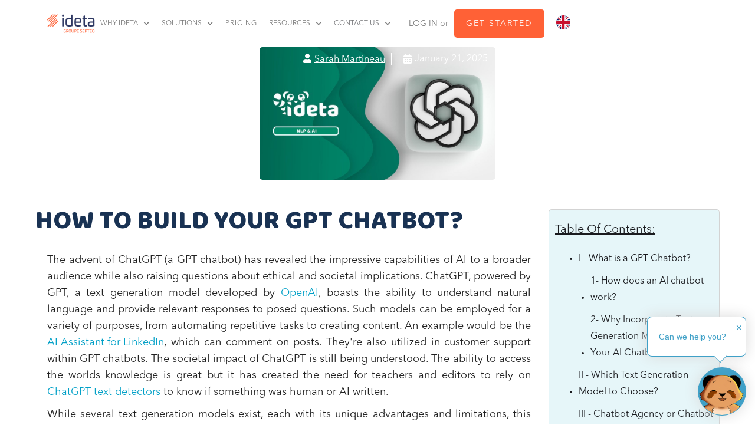

--- FILE ---
content_type: text/html
request_url: https://www.ideta.io/blog-posts-english/build-your-gpt-chatbot
body_size: 20716
content:
<!DOCTYPE html><!-- Last Published: Wed Nov 26 2025 08:27:49 GMT+0000 (Coordinated Universal Time) --><html data-wf-domain="www.ideta.io" data-wf-page="5d4c4c377ec366254bc0854a" data-wf-site="5cc2c9e1b620bc94339c7d39" lang="en" data-wf-collection="5d4c4c377ec3669bcac08549" data-wf-item-slug="build-your-gpt-chatbot"><head><meta charset="utf-8"/><title>How to build your GPT Chatbot?</title><meta content="In this article, find all our tips and tricks for creating your GPT chatbot. Discover a list of essential tools to assist you." name="description"/><meta content="How to build your GPT Chatbot?" property="og:title"/><meta content="In this article, find all our tips and tricks for creating your GPT chatbot. Discover a list of essential tools to assist you." property="og:description"/><meta content="https://cdn.prod.website-files.com/5cc2c9e1b620bc47899c7d44/64cb7855c574ad44fec8f6a8_nlp-ai_f23b39379b60ef585b3b1de5e61d79aa_2000.jpeg" property="og:image"/><meta content="How to build your GPT Chatbot?" property="twitter:title"/><meta content="In this article, find all our tips and tricks for creating your GPT chatbot. Discover a list of essential tools to assist you." property="twitter:description"/><meta content="https://cdn.prod.website-files.com/5cc2c9e1b620bc47899c7d44/64cb7855c574ad44fec8f6a8_nlp-ai_f23b39379b60ef585b3b1de5e61d79aa_2000.jpeg" property="twitter:image"/><meta property="og:type" content="website"/><meta content="summary_large_image" name="twitter:card"/><meta content="width=device-width, initial-scale=1" name="viewport"/><meta content="ZoHoFny-zKY8OSMTTN_b_uIPTI4PYQH0TbvU4YM1mCU" name="google-site-verification"/><link href="https://cdn.prod.website-files.com/5cc2c9e1b620bc94339c7d39/css/ideta-landing.webflow.shared.4d5c5e26e.min.css" rel="stylesheet" type="text/css"/><link href="https://fonts.googleapis.com" rel="preconnect"/><link href="https://fonts.gstatic.com" rel="preconnect" crossorigin="anonymous"/><script src="https://ajax.googleapis.com/ajax/libs/webfont/1.6.26/webfont.js" type="text/javascript"></script><script type="text/javascript">WebFont.load({  google: {    families: ["Montserrat:100,100italic,200,200italic,300,300italic,400,400italic,500,500italic,600,600italic,700,700italic,800,800italic,900,900italic","PT Sans:400,400italic,700,700italic","Baloo Bhai:regular"]  }});</script><script type="text/javascript">!function(o,c){var n=c.documentElement,t=" w-mod-";n.className+=t+"js",("ontouchstart"in o||o.DocumentTouch&&c instanceof DocumentTouch)&&(n.className+=t+"touch")}(window,document);</script><link href="https://cdn.prod.website-files.com/5cc2c9e1b620bc94339c7d39/62a1f2120fcd5b62d42b3a52_favicon2.png" rel="shortcut icon" type="image/x-icon"/><link href="https://cdn.prod.website-files.com/5cc2c9e1b620bc94339c7d39/5d1b6dedaee43c6f7941c3e5_bot-icon_ericrs%20(4).png" rel="apple-touch-icon"/><script src="https://www.google.com/recaptcha/api.js" type="text/javascript"></script> <!-- Fathom - beautiful, simple website analytics -->
<script src="https://cdn.usefathom.com/script.js" data-site="NUSDGVYW" defer></script>
<!-- / Fathom -->

<!-- Facebook Domain Verification -->
<meta name="facebook-domain-verification" content="h0chl6ykx4efhqtxf6vnqethqsvgov" />
<!-- End Facebook Domain Verification -->

<!-- Google Tag Manager -->
<script>(function(w,d,s,l,i){w[l]=w[l]||[];w[l].push({'gtm.start':
new Date().getTime(),event:'gtm.js'});var f=d.getElementsByTagName(s)[0],
j=d.createElement(s),dl=l!='dataLayer'?'&l='+l:'';j.async=true;j.src=
'https://www.googletagmanager.com/gtm.js?id='+i+dl;f.parentNode.insertBefore(j,f);
})(window,document,'script','dataLayer','GTM-KCGVC7M');</script>
<!-- End Google Tag Manager -->


<!--Start Weglot Script-->
<link rel="alternate" hreflang="en" href="https://www.ideta.io">
<link rel="alternate" hreflang="fr" href="https://fr.ideta.io">
<script type="text/javascript" src="https://cdn.weglot.com/weglot.min.js"></script>
<script>
    Weglot.initialize({
        api_key: 'wg_a3741aacc82c213188e8958bef173c432'
   
 ,
	  switchers: [
       {
           // Same as button_style at root
           button_style: {
               full_name: false,
               with_name: false,
               is_dropdown: true,
               with_flags: true,
               flag_type: "circle",
               invert_flags: false
           },
           // Move switcher somewhere in the page
           location: {
               target: ".sign-in",
               sibling: null
           }
       }
   ]
   });
</script>
<!--End Weglot Script--></head><body><div data-collapse="medium" data-animation="default" data-duration="400" data-easing="ease" data-easing2="ease" role="banner" class="navigation baloobhai no-padding-top w-nav"><div class="nav-shadow"></div><div class="navigation-wrap _1180px"><div class="text-block-77"><a href="https://connect.ideta.io/signup" class="link-22">Sign up for free</a></div><div class="menu"><a href="/" class="logo-link w-nav-brand"><img src="https://cdn.prod.website-files.com/5cc2c9e1b620bc94339c7d39/66f404117d1cea06ebf049c5_logo-siteweb-orange-blue-horiz.png" sizes="(max-width: 612px) 98vw, 600px" srcset="https://cdn.prod.website-files.com/5cc2c9e1b620bc94339c7d39/66f404117d1cea06ebf049c5_logo-siteweb-orange-blue-horiz-p-500.png 500w, https://cdn.prod.website-files.com/5cc2c9e1b620bc94339c7d39/66f404117d1cea06ebf049c5_logo-siteweb-orange-blue-horiz.png 600w" alt="" class="logo-image"/></a><nav role="navigation" class="navigation-items w-nav-menu"><div data-hover="true" data-delay="0" class="navigation-dropdown-item w-dropdown"><div class="dropdown-toggle w-dropdown-toggle"><div class="w-icon-dropdown-toggle"></div><div>why ideta</div></div><nav class="dropdown-list w-dropdown-list"><a href="/channels" class="dropdown-link w-dropdown-link">CHANNELS</a><a href="/conversational-artificial-intelligence" class="dropdown-link w-dropdown-link">AI PROVIDERS</a><a href="/integrations-app" class="dropdown-link w-dropdown-link">Integrations</a><a href="/about" class="dropdown-link w-dropdown-link">about us</a></nav></div><div data-delay="0" data-hover="true" class="navigation-dropdown-item w-dropdown"><div class="dropdown-toggle w-dropdown-toggle"><div class="w-icon-dropdown-toggle"></div><div>solutions</div></div><nav class="dropdown-list w-dropdown-list"><div data-hover="true" data-delay="0" class="w-dropdown"><div class="dropdown-toggle-4 w-dropdown-toggle"><div class="icon-9 w-icon-dropdown-toggle"></div><div>PRODUCTS</div></div><nav class="dropdown-list-3 w-dropdown-list"><a href="/conversational-artificial-intelligence/artificial-intelligence-chatbot" class="dropdown-link w-dropdown-link">ai chatbot</a><a href="/live-chat" class="dropdown-link w-dropdown-link">livechat</a><a href="/callbot" class="dropdown-link w-dropdown-link">Callbot</a><a href="/webhooks" class="dropdown-link w-dropdown-link">WEBHOOKS</a><a href="/facebook-instagram-auto-reply-app" class="dropdown-link w-dropdown-link">AI COMMUNITY MANAGER</a><a href="https://linkedin.ideta.io/" class="dropdown-link w-dropdown-link">AI ASSISTANT</a></nav></div><div data-hover="true" data-delay="0" class="dropdown w-dropdown"><div class="dropdown-toggle-4 w-dropdown-toggle"><div>SECTORS</div><div class="icon-8 w-icon-dropdown-toggle"></div></div><nav class="dropdown-list-5 w-dropdown-list"><a href="/chatbot-education" class="dropdown-link w-dropdown-link">EDUCATION</a><a href="/real-estate" class="dropdown-link w-dropdown-link">REAL ESTATE</a><a href="/chatbot-tourism" class="dropdown-link w-dropdown-link">TOURISM</a><a href="/chatbot-hr" class="dropdown-link w-dropdown-link">HR</a></nav></div></nav></div><a href="/pricing" class="navigation-item w-nav-link"><strong>PRICING</strong></a><div data-hover="true" data-delay="0" class="navigation-dropdown-item w-dropdown"><div class="dropdown-toggle w-dropdown-toggle"><div class="w-icon-dropdown-toggle"></div><div>resources</div></div><nav class="dropdown-list w-dropdown-list"><a href="/blog" class="dropdown-link w-dropdown-link">blog</a><a href="/case-studies" class="dropdown-link w-dropdown-link">CASE STUDIES</a><a href="https://www.youtube.com/channel/UCbzPqxDaZeHtyKQKGZAZaIQ" target="_blank" class="dropdown-link w-dropdown-link">videos</a><a href="/support-tools" class="dropdown-link w-dropdown-link">Help</a></nav></div><div data-hover="true" data-delay="0" class="navigation-dropdown-item w-dropdown"><div class="dropdown-toggle w-dropdown-toggle"><div class="w-icon-dropdown-toggle"></div><div><a href="#" class="link-28">contact us</a></div></div><nav class="dropdown-list w-dropdown-list"><a href="/contact" class="dropdown-link w-dropdown-link">send message</a><a href="/calendars/schedule-meeting" class="dropdown-link w-dropdown-link">book a demo</a><a href="/referral-program" class="dropdown-link w-dropdown-link">referral</a><a href="tel:+3253280328" class="dropdown-link w-dropdown-link">CALL US</a></nav></div></nav><div class="menu-button w-nav-button"><img src="https://cdn.prod.website-files.com/5cc2c9e1b620bc94339c7d39/5cc2c9e1b620bc44939c7d48_menu-icon.png" width="22" alt="menu icon ideta" class="menu-icon"/></div><div class="sign-in"><a id="navbar-login" href="https://app.ideta.io/login" class="link-15"><strong class="bold-text-27">LOG IN or</strong></a><a id="navbar-start" href="https://app.ideta.io/signup" class="button cc-contact-us nav hover-102 smaller w-inline-block"><div class="text-block-2 avenirnext nav">get started</div></a></div></div></div></div><div data-w-id="8e33fc2a-b2ae-1b02-f7c4-63f69ca42111" class="nav-shadow-trigger-div"></div><div class="div-block-135"><div id="w-node-_5aa5e5e3-d3af-1f97-8a36-af1ebff490ff-4bc0854a" class="div-block-136"><img alt="Ideta blog image " loading="lazy" width="865" src="https://cdn.prod.website-files.com/5cc2c9e1b620bc47899c7d44/64cb7855c574ad44fec8f6a8_nlp-ai_f23b39379b60ef585b3b1de5e61d79aa_2000.jpeg" sizes="(max-width: 991px) 100vw, 865px" srcset="https://cdn.prod.website-files.com/5cc2c9e1b620bc47899c7d44/64cb7855c574ad44fec8f6a8_nlp-ai_f23b39379b60ef585b3b1de5e61d79aa_2000-p-500.jpeg 500w, https://cdn.prod.website-files.com/5cc2c9e1b620bc47899c7d44/64cb7855c574ad44fec8f6a8_nlp-ai_f23b39379b60ef585b3b1de5e61d79aa_2000-p-800.jpeg 800w, https://cdn.prod.website-files.com/5cc2c9e1b620bc47899c7d44/64cb7855c574ad44fec8f6a8_nlp-ai_f23b39379b60ef585b3b1de5e61d79aa_2000-p-1080.jpeg 1080w, https://cdn.prod.website-files.com/5cc2c9e1b620bc47899c7d44/64cb7855c574ad44fec8f6a8_nlp-ai_f23b39379b60ef585b3b1de5e61d79aa_2000-p-1600.jpeg 1600w, https://cdn.prod.website-files.com/5cc2c9e1b620bc47899c7d44/64cb7855c574ad44fec8f6a8_nlp-ai_f23b39379b60ef585b3b1de5e61d79aa_2000.jpeg 1640w" class="image-89"/><div class="blog-post-date-block-2"><a href="#" class="blog-post-author-block-2 w-inline-block"><div class="fontawesom-icon-2"><strong class="bold-text-23"></strong></div><div class="blog-post-author-name-2">Sarah Martineau</div><div class="separator-3"></div></a><div class="fontawsome-2"><strong></strong></div><div class="blog-post-date-2">January 21, 2025</div></div></div></div><div class="post-section"><div class="post-container _1180px w-container"><div class="main-post-div"><div class="post-main-article"><h1 class="heading-58">How to build your GPT Chatbot?</h1><div class="blog-rich-text-hide w-richtext"><h2>What’s a Rich <a href="http://google.com">Text</a> element?</h2><p>The rich text element allows you to create and format headings, paragraphs, blockquotes, images, and video all in one place instead of having to add and format them individually. Just double-click and easily create content.</p><h4>Static and dynamic content editing</h4><p>A rich text element can be used with static or dynamic content. For static content, just drop it into any page and begin editing. For dynamic content, add a rich text field to any collection and then connect a rich text element to that field in the settings panel. Voila!</p><h4>How to customize formatting for each rich text</h4><p>Headings, paragraphs, blockquotes, figures, images, and figure captions can all be styled after a class is added to the rich text element using the &quot;When inside of&quot; nested selector system.</p></div><div class="div-block-55"><div class="blog-rich-text w-richtext"><p>The advent of ChatGPT (a GPT chatbot) has revealed the impressive capabilities of AI to a broader audience while also raising questions about ethical and societal implications. ChatGPT, powered by GPT, a text generation model developed by <a href="https://openai.com/">OpenAI</a>, boasts the ability to understand natural language and provide relevant responses to posed questions. Such models can be employed for a variety of purposes, from automating repetitive tasks to creating content. An example would be the <a href="https://linkedin.ideta.io/">AI Assistant for LinkedIn</a>, which can comment on posts. They&#x27;re also utilized in customer support within GPT chatbots. The societal impact of ChatGPT is still being understood. The ability to access the worlds knowledge is great but it has created the need for teachers and editors to rely on <a href="https://originality.ai/ai-checker">ChatGPT text detectors</a> to know if something was human or AI written.</p><p>While several text generation models exist, each with its unique advantages and limitations, this article will mainly focus on GPT models. The aim of this article is to explain how AI chatbots work, particularly GPT chatbots, and guide you on setting up your own GPT chatbot using simple, accessible tools.</p><h2 id="ant47">I - What is a GPT Chatbot? </h2><p>A GPT chatbot is a type of AI chatbot.</p><p><strong>So, what is an AI chatbot? </strong>An AI chatbot is a computer program designed to mimic human conversation. It employs Natural Language Processing (NLP) techniques allowing the chatbot to interact naturally with users, answering questions, providing information, and executing tasks in real-time.</p><p>A GPT (Generative Pretrained Transformer) chatbot is a type of AI chatbot that utilizes GPT models. GPT is a text generation model developed by OpenAI.</p><p>These language models are pre-trained to generate coherent and natural text in response to given input. GPT models are trained on large datasets of text, enabling them to learn linguistic rules and generate accurate and relevant responses. GPT chatbots are especially effective for conversational interactions as they can understand context and generate more natural responses than rule-based chatbots.</p><h3 id="c9d5h">1- How does an AI chatbot work? </h3><p>In this section, we&#x27;ll explain how an AI chatbot works, discussing the technologies it uses to understand and respond to user messages.</p><p>AI chatbots employ Natural Language Processing (NLP) techniques to comprehend user messages. NLP allows the chatbot to understand human language by analyzing grammatical structure, context, and text meaning.</p><p>To create an AI chatbot, conversational AI platforms are typically used. <a href="https://cloud.google.com/dialogflow?hl=en">Google&#x27;s Dialogflow</a>, <a href="https://rasa.com/">Rasa</a>, or <a href="https://azure.microsoft.com/en-us/products/cognitive-services/conversational-language-understanding/">Microsoft&#x27;s Luis</a> are examples of such frameworks. These platforms offer features to manage conversations, interpret user queries, identify intents, and respond accordingly.</p><p>The chatbot designer defines: </p><ul><li>Intents like &quot;want_apple&quot; </li><li>Sample phrases for each intent like &quot;I want to buy an apple&quot; </li><li>Responses for each intent like &quot;here is the list of our apples&quot;</li></ul><p>Essentially, this enables the designer to precisely choose the chatbot&#x27;s response after detecting the intent of the sentence.</p><p>Finally, AI chatbots can also utilize text generation models, such as GPT. In this case, unlike the previously seen AI chatbot, the designer doesn&#x27;t need to create responses. Instead, the responses are generated automatically by the model, although this comes with the risk of falseness in generated responses.</p><p>Several more or less free and open-source text generation models exist. ChatGPT uses OpenAI&#x27;s Davinci GPT3-5 model. Their latest model is <a href="https://openai.com/product/gpt-4">GPT-4</a>. Google offers <a href="https://cloud.google.com/ai-platform/training/docs/algorithms/bert-start?hl=fr">Bert</a>, and Meta offers OPT and recently launched LLaMA, an open-source model.</p><figure class="w-richtext-figure-type-image w-richtext-align-center" data-rt-type="image" data-rt-align="center"><div><img alt="Infographic:  Natural Language Processing (NLP) technologies" src="https://cdn.prod.website-files.com/5cc2c9e1b620bc47899c7d44/647123f32e4288ff3bdd6a84_gpt-nlp-a4-1_3d78be07cd13b95b04fc152ba09d818e_800.jpeg" loading="lazy"></div><figcaption>Infographic:  Natural Language Processing (NLP) technologies</figcaption></figure><p>In summary, AI chatbots use NLP (through frameworks) to understand user messages. They sometimes employ text generation models to automatically produce responses.</p><h3 id="53eof">2- Why Incorporate Text Generation Models into Your AI Chatbot? </h3><p>In this section, we&#x27;ll explore the reasons why incorporating text generation models into your AI chatbot can be beneficial.</p><p>Firstly, the use of text generation models saves time and notably reduces effort during the chatbot creation phase. Unlike rule-based AI chatbots that require the manual creation of all possible intents and responses, AI chatbots with text generation models can generate coherent and natural responses. This can simplify the development process and allow AI chatbots to be deployed more quickly.</p><p>However, using text generation models can also lead to erroneous or inconsistent responses. Text generation models are influenced by their training data, which may contain biases or inaccurate information, affecting the quality of generated responses. Therefore, it&#x27;s essential to:</p><ul><li>Combine both technologies.</li><li>Choose specific locations where you want to include text generation.</li><li>Monitor the generated responses closely.</li><li>Regularly update the training data sets to improve the performance of the GPT chatbot.</li></ul><p>In sum, using text generation models can offer significant advantages but can also result in inaccurate responses. It&#x27;s important to weigh the pros and cons of using text generation models and closely monitor the AI chatbot&#x27;s performance to ensure accurate and relevant responses to users.</p><p>For practical application, you may follow this decision tree to incorporate GPT into your AI chatbot: </p><figure class="w-richtext-figure-type-image w-richtext-align-center" data-rt-type="image" data-rt-align="center"><div><img alt="Infographic: How to use GPT in your live chat" src="https://cdn.prod.website-files.com/5cc2c9e1b620bc47899c7d44/647123f32e4288ff3bdd6a8a_support-client-en_938ed23dd7674264081b736a684e487d_800.jpeg" loading="lazy"></div><figcaption>Infographic: How to use GPT in your customer support</figcaption></figure><h2 id="2ee5a">II - Which Text Generation Model to Choose? </h2><p>In this part, we will explore the different text generation models that can be used in an AI chatbot. Many text generation models exist, each with its advantages and drawbacks.</p><p>To begin, the most well-known and used text generation model is GPT (Generative Pre-trained Transformer). GPT is a deep learning-based text generation model that uses a neural network to predict the probability of a text sequence. It&#x27;s pre-trained on vast text data sets. GPT-4 is the latest model to date, capable of analyzing an image and providing a description.</p><p>However, other text generation models can be used in creating AI chatbots, such as Meta&#x27;s LLaMa models or Google&#x27;s Bard.</p><p>In particular, Meta&#x27;s LLaMA (Large Language Model Meta AI) is a solid open-source alternative to GPT. It was designed to aid scientists in advancing their research in the field of artificial intelligence. Initially, it was reserved for researchers and labs on a waitlist, but the model &quot;leaked&quot; and appeared on <a href="https://github.com/shawwn/llama-dl">GitHub</a>.</p><p>Each model has its advantages and disadvantages in terms of performance, accuracy, and speed.</p><p>It&#x27;s important to consider specific needs when choosing a text generation model to ensure optimal performance for your AI chatbot. If you need advice, feel free to <a href="http:// https://www.ideta.io/contact">contact us.</a> </p><h2 id="bf845">III  - Chatbot Agency or Chatbot Platform? </h2><p>In this section, we&#x27;ll discuss the two options available to you to easily create your GPT chatbot: hiring a chatbot agency or using a chatbot platform.</p><p>A chatbot agency is a company specializing in creating customized chatbots for businesses. They offer consultation, development, and maintenance services to create an AI chatbot tailored to a company&#x27;s needs. Using a chatbot agency ensures a customized chatbot that meets your specific needs while benefiting from professional assistance throughout the creation process.</p><p>However, using a chatbot agency can be expensive. If you wish to cut costs, the solution is to use a chatbot platform. Chatbot platforms are online tools that allow you to create <a href="https://donorbox.org/nonprofit-blog/chatbots-help-nonprofits">AI chatbots</a>. This saves time, reduces costs, and requires minimal maintenance.</p><p>Nevertheless, chatbot platforms may have limitations in terms of customization and features, and the company might be limited to what the chatbot platform can offer. It&#x27;s important to choose your chatbot platform wisely.</p><p>In the end, the choice between a chatbot agency and a chatbot platform depends on the needs and resources of the company. If the company has the necessary resources to hire a chatbot agency and wants a fully customized and comprehensive chatbot, a chatbot agency could be the best option. If the company is limited in terms of time and budget, a chatbot platform might be the most suitable solution. </p><h3 id="f3ji6">Which platform to choose to create your GPT chatbot? </h3><p>In this section, we&#x27;ll discuss the different platforms available to create a GPT chatbot.</p><h4 id="6e1pt"><strong><u><a href="https://www.ideta.io/">Ideta :</a></u></strong></h4><p>Founded in 2017, Ideta is a French company offering a suite of multi-channel no-code software to meet your automation and artificial intelligence needs by offering the world&#x27;s best natural language understanding algorithms (Google&#x27;s Dialogflow, Microsoft&#x27;s Luis, Rasa, etc.) to create your AI chatbot. Incorporating GPT models into your AI chatbot will be a breeze.</p><p>Ideta&#x27;s chatbot platform allows you to create your GPT chatbot in less than 1 minute without any coding! Here&#x27;s the tutorial video:</p><figure class="w-richtext-figure-type-video w-richtext-align-center" style="padding-bottom: 33.9%;" data-rt-type="video" data-rt-align="center" data-rt-max-width data-rt-max-height="33.9%" data-rt-dimensions="200:113" data-page-url="https://www.youtube.com/watch?v=P32u0j6SmuU"><div><iframe width="200" height="113" src="https://www.youtube-nocookie.com/embed/P32u0j6SmuU?feature=oembed" frameborder="0" allow="accelerometer; autoplay; clipboard-write; encrypted-media; gyroscope; picture-in-picture; web-share" allowfullscreen title="✨ Create your chatbot in just 1 minute using your website or documents! [V2]"></iframe></div><figcaption>Tutorial: Create your GPT chatbot in less than 1 minute</figcaption></figure><p>Moreover, they accompany companies wishing from ideation to the deployment of automation tools (RPA, chatbots, callbots), and AI.</p><p>With a team composed of designers and data scientists, they participate in all phases of your project design and assist you in monitoring the performance of your GPT chatbot.</p><p>Among its clients, one can mention companies of all sizes from SMEs (Thierry Immobilier, Studyrama, etc.) to ETIs and Major Accounts (Transdev, Alinéa, Brandt, FM Logistic, etc.). Schools such as Le Cnam or ESCP are also part of their clients.</p><h4 id="af0g0"><u><strong><a href="https://gpt3demo.com/apps/openai-gpt-3-playground">OpenAI GPT-3 Playground : </a></strong></u></h4><p>This platform is offered by OpenAI and uses their GPT-3 language model. It is free for limited use and allows users to test the model by generating text or asking questions. However, it&#x27;s important to note that this platform does not allow you to create a full chatbot.</p><h4 id="1saqp"><u><strong><a href="https://botpress.com/">Botpress : </a></strong></u></h4><p>This open-source platform is designed for developers and offers tools to create chatbots using different language models, including GPT. Botpress is fully customizable and provides advanced features for dialogue management and integration with other systems. However, it can be challenging to use for individuals with no programming experience.</p><h4 id="ed12p"><strong><u><a href="https://rasa.com/">Rasa : </a></u></strong></h4><p>This open-source platform is also designed for developers and provides tools for creating chatbots using different natural language processing technologies. Rasa also allows for the integration of pre-trained language models, including GPT. Rasa is fully customizable and offers advanced features for dialogue management, intent recognition, and response generation. However, it can also be challenging to use for individuals with no programming experience.</p><p>Ultimately, the choice of the platform depends on the user&#x27;s needs and skills. If the user is an experienced developer and wants full control over the chatbot creation, Rasa may be the best option. If the user has little or no programming experience, Ideta might be the preferred platform. Lastly, if the user simply wishes to test the GPT-3 model, OpenAI GPT-3 Playground could be a convenient choice.</p><h2 id="88p3g">IV - How to Create Your AI for Use in a Chatbot? </h2><p>In a constantly evolving world, having your own AI solution can be a real asset. But how do you go about it? Here is a simple guide in four steps to help you create your own AI.</p><h4 id="cqkcs"><u>Step 1: Choose a Base Model </u></h4><p>The first step is to choose a base model, such as LLaMA, GPT4 or another model of your choice. These models serve as the foundation for your AI, providing a basic structure and ability to learn. In the context of a GPT chatbot, we use ChatGPT 3.5 or GPT4.</p><h4 id="d1v8l"><u>Step 2: Fine-tune the Model </u></h4><p>After choosing a base model, it&#x27;s time to fine-tune it. How do you do that? By providing your own documents to the model. This helps the AI understand your industry, vocabulary, and context, which improves its performance and relevance.</p><h4 id="dktib"><u>Step 3: Create Your Own Prompt </u></h4><p>The third step is to create your own instructions for the AI, telling it how to express itself. Do you want your AI to be conversational, formal, or something else? It&#x27;s up to you!</p><h4 id="8r9vv"><u>Step 4: Deploy Your AI by Creating a Chatbot </u></h4><p>Finally, the fourth step is to deploy your AI on the channel of your choice. Whether it&#x27;s Microsoft Teams, Slack, your own webpage, ticketing tools or otherwise, this is when you get to reap the benefits of your work and see your AI solution come to life.</p><figure class="w-richtext-figure-type-image w-richtext-align-center" data-rt-type="image" data-rt-align="center"><div><img alt="How to Create Your AI?" src="https://cdn.prod.website-files.com/5cc2c9e1b620bc47899c7d44/64abc677a8e739e0aacc3a6c_ai-solution-to-address-your-needs-infographie_d152adb4f6eabaaa5d933c823c7badcc_800.jpeg" loading="lazy"></div><figcaption>How to Create Your AI?</figcaption></figure><p>Creating your own AI solution may seem complicated, but by breaking the process down into these four simple steps, you&#x27;ll be able to navigate the world of AI more easily. At Ideta, we&#x27;re here to support you at every step of your AI and automation journey. Don&#x27;t hesitate to contact us at <a href="mailto:contact@ideta.io">contact@ideta.io</a> for any assistance you might need.V - How to create your GPT chatbot with a chatbot platform? </p><h2 id="4uf77">IV - How to Create Your GPT Chatbot with a Chatbot Platform? </h2><p>In this section, we&#x27;ll guide you through the steps to create your own GPT chatbot using a chatbot platform.</p><h4 id="2bv8r"><strong><u>Step 1: Prepare Training Data </u></strong></h4><p>The first step in creating a GPT chatbot is to prepare training data. You&#x27;ll need a conversation data set that you can use to train your GPT model. Data can be gathered from live chats, forums, social media, documentation, etc.</p><p>It&#x27;s important to note that the data needs to be cleaned and preprocessed to achieve better results. You can use natural language processing tools to clean and preprocess your data.</p><h4 id="e297g"><u><strong>Step 2: Train and Configure the Platform </strong></u></h4><p>The second step is to train your GPT model. Depending on the platform you&#x27;ve chosen, there might be specific instructions to follow to configure the GPT model.</p><p>You can use the data set you prepared in the first step to train your model. Note that training the model can take some time and requires substantial computational power.</p><h4 id="b9kq7"><strong><u>Step 3: Deploy the Chatbot </u></strong></h4><p>The last step is to deploy your GPT chatbot. Once your model is trained, you can deploy it on the chatbot platform you&#x27;ve chosen. You can also integrate your chatbot with other systems or messaging channels, such as Facebook Messenger, Slack, or Teams.</p><p>It&#x27;s crucial to test your chatbot before deploying it in a production environment to ensure it&#x27;s working properly. You can also use analytic tools to monitor your chatbot&#x27;s performance and improve its accuracy over time.</p><p>In conclusion, creating a GPT chatbot can be a complex process, but by following the steps above and choosing the right chatbot platform, you can create a chatbot that generates natural and coherent responses for your users.</p><h2 id="evnmv">VI. How to improve your GPT chatbot </h2><p>Finally, we will see how to enhance your GPT chatbot to provide an optimal user experience.</p><h4 id="2kauc"><strong><u>1 - Optimize Your Chatbot&#x27;s UX </u></strong></h4><p>User experience (UX) is a crucial element for any chatbot. Ensuring that your chatbot is easy to use and provides quick and accurate responses is key. You can improve your chatbot&#x27;s UX by using engaging welcome messages, providing clear menu options, and using error messages to guide users. Also, check your chatbot&#x27;s ergonomics.</p><h4 id="663oh"><strong><u>2 - Analyze User Data </u></strong></h4><p>Analyzing your chatbot&#x27;s user data can help you understand how users interact with your chatbot and identify areas needing improvement. You can use this data to adjust your chatbot and improve the user experience.</p><h4 id="27mbe"><strong><u>3 - Improve Your Chatbot&#x27;s Learning </u></strong></h4><p>Training your GPT chatbot is a continuous task, and you need to consistently add new data to improve your chatbot&#x27;s accuracy. You can add new data to your chatbot to enhance its accuracy, adjust the model parameters, and use machine learning tools to improve the quality of your data.</p><h4 id="cigft"><strong><u>4 - Enable Human Takeover </u></strong></h4><p>Although GPT chatbots can provide natural and accurate responses, there may be situations where a user needs a human response. In these situations, you can provide an option for users to contact a support agent to solve their problem or answer their questions.</p><p>Improving your GPT chatbot is a continuous process. By optimizing your chatbot&#x27;s UX, analyzing user data, enhancing your chatbot&#x27;s learning, and providing an option for human contact, you can provide an optimal user experience and improve your chatbot&#x27;s accuracy over time.</p><h2 id="a4mfp">Conclusion </h2><p>In conclusion, GPT chatbots offer a convenient solution for businesses looking to provide a smooth experience for their users. With text generation, it&#x27;s possible to significantly reduce the time and costs required to develop a high-performing chatbot.</p><p>In this article, we explored the different steps required to create a GPT chatbot, as well as the options available for businesses wishing to outsource this task. We also discussed how to improve the accuracy and user experience of your GPT chatbot.</p><p>If you&#x27;re looking to develop your own GPT chatbot, it&#x27;s important to take the time to choose the platform and text generation model best suited to your needs. You might also consider hiring a specialized chatbot development agency to help you create a customized GPT chatbot.</p><p>We hope this article has been helpful. If you need help developing your GPT chatbot, <a href="https://www.ideta.io/contact">feel free to reach out to us. </a>:)</p>

    <figure data-rt-type="video" data-rt-align="center">
        <!-- strchf script -->
<script>
        if(window.strchfSettings === undefined) window.strchfSettings = {};
    window.strchfSettings.stats = {url: "https://ideta.storychief.io/en/build-your-gpt-chatbot?id=1016670377&type=26",title: "How to build your GPT Chatbot?",siteId: "4252",id: "782df31e-ea5c-4115-8957-0cf82fdd0630"};
            (function(d, s, id) {
      var js, sjs = d.getElementsByTagName(s)[0];
      if (d.getElementById(id)) {window.strchf.update(); return;}
      js = d.createElement(s); js.id = id;
      js.src = "https://d37oebn0w9ir6a.cloudfront.net/scripts/v0/strchf.js";
      js.async = true;
      sjs.parentNode.insertBefore(js, sjs);
    }(document, 'script', 'storychief-jssdk'))
    </script>
<!-- End strchf script -->
    </figure>
</div></div></div><div class="post-side-nav"><div class="toc"></div><div class="sidebar-block sticky"><div class="header-block newsletter no-margin"><h2 class="heading-39">Newsletter</h2><div class="sidenav-separator"></div><div class="newsletter-form-block"><div class="form-block-newsletter-sidenav w-form"><form id="wf-form-Newsletter-SideNav-Form" name="wf-form-Newsletter-SideNav-Form" data-name="Newsletter SideNav Form" action="https://meet-ideta.us18.list-manage.com/subscribe/post?u=106b6e9797a24cfe0a70025b2&amp;amp;id=325576bc18" method="post" class="sidenav-newsletter-form" data-wf-page-id="5d4c4c377ec366254bc0854a" data-wf-element-id="99936d0e-924e-1623-4df3-897a4b9226fb"><div class="text-facebook-tool">Get our latest news about chatbots, livechats, callbots and voicebots! 🤖</div><input class="hero-email-input newsletter sidenav w-input" maxlength="256" name="EMAIL-6" data-name="EMAIL 6" placeholder="Enter your email" type="email" id="EMAIL-6" required=""/><input type="submit" data-wait="Please wait..." class="avenirnext-2 newsletter-sidenav w-button" value="Subscribe"/></form><div class="success-message-2 w-form-done"><div class="text-block-43">Thank you! Your will now received our lastest news, go check your inbox.</div></div><div class="w-form-fail"><div>Oops! Something went wrong while submitting the form.</div></div></div></div></div></div><div class="sidebar-block webinar hiddeb"><div class="header-block latestnews"><h2 class="heading-39">Latest News</h2><div class="sidenav-separator"></div><div class="text-facebook-tool webinar">Register to our next webinar! <strong>🚀</strong></div><a href="/webinars/listing" class="w-inline-block"><img src="https://cdn.prod.website-files.com/5cc2c9e1b620bc94339c7d39/622f4824a4e92bac5c612d93_1646817867963.jpeg" loading="lazy" alt="" class="image-111"/></a></div></div><div class="div-block-77"><div class="sidebar-block featured-articles w-condition-invisible"><div class="header-block"><h2 class="heading-39">Featured Articles</h2><div class="sidenav-separator"></div></div><div class="w-dyn-list"><div class="w-dyn-empty"><div>No items found.</div></div></div></div><div class="sidebar-block best-article"><div class="header-block newsletter no-margin-botton"><h4 class="heading-39">SIGN UP FOR FREE</h4><div class="sidenav-separator"></div><div class="newsletter-form-block"><div id="usual-side-bar-text" class="usual-text">Start building your automation !<br/>Free until you are ready to launch 🤖</div><div id="text-facebook-tool" class="text-facebook-tool">Automatically reply to your Facebook fans, privately or publicly 🤖</div><div class="usual-signup-form reduce-margin w-form"><form id="wf-form-Signup-Blog-SideNav-Form" name="wf-form-Signup-Blog-SideNav-Form" data-name="Signup Blog SideNav Form" action="https://connect.ideta.io/signup" method="get" class="signup-form-usual" data-wf-page-id="5d4c4c377ec366254bc0854a" data-wf-element-id="6b806ced-5259-f812-5eb7-72ca0a7c1e7c"><input class="hero-email-input newsletter sidenav w-input" maxlength="256" name="email" data-name="email" placeholder="Enter your email" type="email" id="email" required=""/><input type="submit" data-wait="Please wait..." class="avenirnext-2 newsletter-sidenav btn-usual-signup w-button" value="Sign up for free"/><input type="submit" data-wait="Please wait..." class="btn-signup-fb-tool w-button" value="TRY THE TOOL FOR FREE"/></form><div class="success-message-2 w-form-done"><div class="text-block-43">Thank you! Your will now received our lastest news, go check your inbox.</div></div><div class="w-form-fail"><div>Oops! Something went wrong while submitting the form.</div></div></div></div></div><div class="header-block"><h2 class="heading-39">Best Articles</h2><div class="sidenav-separator"></div></div><div class="collection-list-wrapper-9 w-dyn-list"><div role="list" class="collection-list-4 w-dyn-items"><div role="listitem" class="w-dyn-item"><div class="post-mini"><a style="background-image:url(&quot;https://cdn.prod.website-files.com/5cc2c9e1b620bc47899c7d44/626ff5b0e5459cecd85723b2_TemplateBlog3_e81ff3b0b0595c9f8c03e7c54c5c3767_2000.jpeg&quot;)" href="/blog-posts-english/auto-liker-for-instagram-facebook-free-tool" class="link-block-8 w-inline-block"></a><div class="div-block-56"><a href="/blog-posts-english/auto-liker-for-instagram-facebook-free-tool" class="link-block-10 w-inline-block"><h3 class="side-nav-article-title-2">Auto Liker for Instagram and Facebook</h3></a></div></div></div><div role="listitem" class="w-dyn-item"><div class="post-mini"><a style="background-image:url(&quot;https://cdn.prod.website-files.com/5cc2c9e1b620bc47899c7d44/6166bb59d5a465fa49723b7c_Template%20Blog%20(45).jpg&quot;)" href="/blog-posts-english/chatbot-best-practices-in-2020" class="link-block-8 w-inline-block"></a><div class="div-block-56"><a href="/blog-posts-english/chatbot-best-practices-in-2020" class="link-block-10 w-inline-block"><h3 class="side-nav-article-title-2">10 Chatbot best practices </h3></a></div></div></div><div role="listitem" class="w-dyn-item"><div class="post-mini"><a style="background-image:url(&quot;https://cdn.prod.website-files.com/5cc2c9e1b620bc47899c7d44/6165ac487c2e073a43f3ac1b_Template%20Blog%20(23).jpg&quot;)" href="/blog-posts-english/how-and-why-to-use-or-not-the-custom-chat-plugin-on-facebook-messenger" class="link-block-8 w-inline-block"></a><div class="div-block-56"><a href="/blog-posts-english/how-and-why-to-use-or-not-the-custom-chat-plugin-on-facebook-messenger" class="link-block-10 w-inline-block"><h3 class="side-nav-article-title-2">Add Facebook Chat Plugin to your website | No-code Livechat</h3></a></div></div></div></div></div></div><div class="sidebar-block sticky"></div></div></div></div><div class="author-block-2"><div class="author-picture"><img loading="lazy" width="196" alt="" id="author-img" src="" class="image-59 w-dyn-bind-empty"/></div><div class="about-block-2"><div id="written-by" class="text-block-58">Written by</div><h5 class="heading-38">Sarah Martineau</h5><p class="paragraph-16 w-dyn-bind-empty"></p><a id="linkedin-author" href="#" class="linkedin-link-author w-condition-invisible">Linkedin</a><a href="#" id="twitter-link-author" class="twitter-link-author">twitter</a></div></div><div class="div-block-93"><div class="div-block-94"><div class="usual-text cta-title">Try our chatbot builder for free!</div><div class="text-facebook-tool cta-ttile">COMPLETELY FREE FACEBOOK AUTO COMMENT &amp; REPLY TOOL</div><div class="usual-signup-form w-form"><form id="wf-form-usual-signup-form" name="wf-form-usual-signup-form" data-name="usual-signup-form" action="https://app.ideta.io/signup" method="get" class="signup-form-usual" data-wf-page-id="5d4c4c377ec366254bc0854a" data-wf-element-id="0d351979-2071-4cd0-1722-3d7989111bfd"><input class="text-field-3 margin-bottom-20 w-input" maxlength="256" name="email" data-name="email" placeholder="Enter your email" type="email" id="email" required=""/><input type="submit" data-wait="Please wait..." class="button-17 btn-usual-signup w-button" value="GET STARTED"/><input type="submit" data-wait="Please wait..." class="btn-signup-fb-tool w-button" value="TRY THE TOOL FOR FREE"/></form><div class="w-form-done"><div>Thank you! Your submission has been received!</div></div><div class="w-form-fail"><div>Oops! Something went wrong while submitting the form.</div></div></div></div></div></div></div><div class="related-articles-section _1180px-copy"><h2 class="h2---baloobhai-36px-bleu-fonce center margin-40px">latest Articles</h2><div class="related-article-wraper w-dyn-list"><div role="list" class="related-article-list w-dyn-items"><div role="listitem" class="related-article-item w-dyn-item"><a href="/blog-posts-english/ideta-x-genesys-a-new-era-for-ai-callbots-and-chatbots" class="h5---baloo-bhai-24px-blue related-article-heading">Ideta x Genesys: A new era for AI Callbots and Chatbots</a><a href="/blog-posts-english/ideta-x-genesys-a-new-era-for-ai-callbots-and-chatbots" class="w-inline-block"><img loading="lazy" alt="Ideta x Genesys: A new era for AI Callbots and Chatbots" src="https://cdn.prod.website-files.com/5cc2c9e1b620bc47899c7d44/6920ca4a1104159be1164cb9_acquisition-9_fe43884e2a2124bed57d42c9272c39d4_2000.jpeg" class="related-article-img"/></a></div><div role="listitem" class="related-article-item w-dyn-item"><a href="/blog-posts-english/moodle-x-ideta-bring-your-educational-knowledge-to-life-with-ai" class="h5---baloo-bhai-24px-blue related-article-heading">Moodle x Ideta: Bring your Educational Knowledge to Life with AI</a><a href="/blog-posts-english/moodle-x-ideta-bring-your-educational-knowledge-to-life-with-ai" class="w-inline-block"><img loading="lazy" alt="Moodle x Ideta: Bring your Educational Knowledge to Life with AI" src="https://cdn.prod.website-files.com/5cc2c9e1b620bc47899c7d44/68f2195e10af1e45794c1103_acquisition-7_8bc57c44c4761d04890bae3f13658121_2000.jpeg" class="related-article-img"/></a></div><div role="listitem" class="related-article-item w-dyn-item"><a href="/blog-posts-english/ai-serving-information-in-education-the-case-of-cybele-for-france-education-international-xsSYwfwNB51CDh" class="h5---baloo-bhai-24px-blue related-article-heading">AI Serving Information in Education: The Case of Cybèle for France Éducation International</a><a href="/blog-posts-english/ai-serving-information-in-education-the-case-of-cybele-for-france-education-international-xsSYwfwNB51CDh" class="w-inline-block"><img loading="lazy" alt="AI Serving Information in Education: The Case of Cybèle for France Éducation International" src="https://cdn.prod.website-files.com/5cc2c9e1b620bc47899c7d44/68f0ed2d32a44c5b066355fc_tuto-streaming_791dd3ca0892101a349db6dae70fbbe9_2000.jpeg" sizes="100vw" srcset="https://cdn.prod.website-files.com/5cc2c9e1b620bc47899c7d44/68f0ed2d32a44c5b066355fc_tuto-streaming_791dd3ca0892101a349db6dae70fbbe9_2000-p-500.jpeg 500w, https://cdn.prod.website-files.com/5cc2c9e1b620bc47899c7d44/68f0ed2d32a44c5b066355fc_tuto-streaming_791dd3ca0892101a349db6dae70fbbe9_2000-p-800.jpeg 800w, https://cdn.prod.website-files.com/5cc2c9e1b620bc47899c7d44/68f0ed2d32a44c5b066355fc_tuto-streaming_791dd3ca0892101a349db6dae70fbbe9_2000-p-1080.jpeg 1080w, https://cdn.prod.website-files.com/5cc2c9e1b620bc47899c7d44/68f0ed2d32a44c5b066355fc_tuto-streaming_791dd3ca0892101a349db6dae70fbbe9_2000.jpeg 1280w" class="related-article-img"/></a></div></div></div></div><div class="html-embed-10 w-embed w-script"><div id="disqus_thread"></div>
<script>
    /**
    *  RECOMMENDED CONFIGURATION VARIABLES: EDIT AND UNCOMMENT THE SECTION BELOW TO INSERT DYNAMIC VALUES FROM YOUR PLATFORM OR CMS.
    *  LEARN WHY DEFINING THESE VARIABLES IS IMPORTANT: https://disqus.com/admin/universalcode/#configuration-variables    */
    /*
    var disqus_config = function () {
    this.page.url = PAGE_URL;  // Replace PAGE_URL with your page's canonical URL variable
    this.page.identifier = PAGE_IDENTIFIER; // Replace PAGE_IDENTIFIER with your page's unique identifier variable
    };
    */
    (function() { // DON'T EDIT BELOW THIS LINE
    var d = document, s = d.createElement('script');
    s.src = 'https://ideta.disqus.com/embed.js';
    s.setAttribute('data-timestamp', +new Date());
    (d.head || d.body).appendChild(s);
    })();
</script>
<noscript>Please enable JavaScript to view the <a href="https://disqus.com/?ref_noscript">comments powered by Disqus.</a></noscript></div><div class="section footer"><div class="container"><div class="w-row"><div class="column-35 w-col w-col-6 w-col-stack"><h2 class="text-span-4 baloobhai home-title ressources white">Free until you’re <br/>ready to launch</h2><div class="text-block-36">Automate the busy work. Customer support, community management, business workflows, we are here to help you make the most of your time.<br/></div><a href="https://connect.ideta.io/signup" id="footer" class="button cc-jumbo-button avenirnext home-to-pricing hover-102 w-inline-block"><div class="text-block-30">GET STARTED - IT&#x27;s FREE</div></a></div><div class="column-34 w-col w-col-6 w-col-stack"><div class="footer-text-clients">SOME OF OUR REFERENCES:</div><img src="https://cdn.prod.website-files.com/5cc2c9e1b620bc94339c7d39/660293421f0943e4cace6ba2_client_logo.png" loading="lazy" width="486" alt="" class="image-47"/><img src="https://cdn.prod.website-files.com/5cc2c9e1b620bc94339c7d39/622f706088099779318e298e_partner%20white%20mobile.png" loading="lazy" width="240" alt="" class="image-46"/></div></div><div class="columns-3 w-row"><div class="column-4 w-col w-col-3"><a href="/" class="w-inline-block"><img src="https://cdn.prod.website-files.com/5cc2c9e1b620bc94339c7d39/66f40411dba24f4bb0c05c3c_logo-siteweb-orange-white-horiz.png" width="100" sizes="(max-width: 479px) 55vw, 100px" srcset="https://cdn.prod.website-files.com/5cc2c9e1b620bc94339c7d39/66f40411dba24f4bb0c05c3c_logo-siteweb-orange-white-horiz-p-500.png 500w, https://cdn.prod.website-files.com/5cc2c9e1b620bc94339c7d39/66f40411dba24f4bb0c05c3c_logo-siteweb-orange-white-horiz.png 600w" alt="" class="webflow-logo-tiny"/></a></div><div class="w-col w-col-3"><div class="deepblue baloobhai whitened">ABOUT</div><a href="https://docs.google.com/document/d/1XyrcV3FaRAqNKYUpEUy_n3_HCtPlpBVm8JsxhzDl9vQ/edit?usp=sharing" target="_blank" class="link white footer">User Manual FR</a><a href="/case-studies" class="link white footer">Case Studies</a><a href="/how-to-build-a-chatbot-in-7-days-in-15-minutes-per-day" class="link white footer">University</a><a href="/pricing-old" class="link white footer">Pricing</a><a href="/blog" class="link white footer">Blog EN</a><a href="https://blog-fr.ideta.io/fr" class="link white footer">Blog FR</a><a href="/webinars/listing" class="link white footer">Webinars</a><a href="tel:+33159168467" class="link white footer">Call us at +<strong>33 1 59 16 84 67</strong></a></div><div class="w-col w-col-3"><div class="deepblue baloobhai whitened">COMPANY</div><a href="/about" class="link white footer">About us</a><a href="/contact" class="link white footer">Contact Us</a><a href="/referral-program" class="link white footer">Referral Program</a><a href="/calendars/schedule-meeting" class="link white footer">Book a demo</a><a href="https://docs.google.com/document/d/1J_T_gTaGNa5kanUdGQMqt_AH0uIa6sXAGmuOE4odFW8/edit?usp=sharing" class="link white footer">CGU/CGV French</a><a href="https://docs.google.com/document/d/1hgL3P3az_c1sBJXjYLw8TPmPvGGDPs2vLScaAFt7twg/edit?usp=sharing" class="link white footer">EULA English</a><div class="div-block-92"><a href="https://docs.google.com/document/d/1aWy-oRgpwlwHqcyjrdQHGHFlhwOmt89gOMeRB_LRtms/edit?usp=sharing" target="_blank" class="link white fr-en footer">Privacy policy EN</a><a href="https://docs.google.com/document/d/1eCslGga4sl_wr8g31nCcKAdYczxtoY-6cCq0wT7Fa_U/edit?usp=sharing" target="_blank" class="link white footer">Privacy policy FR</a><a href="https://docs.google.com/document/d/1brddBGlArJkQk-N271PKJoaSf2ekaepeoRZXSDXRYCM/edit" target="_blank" class="link white footer">Google Integrations Disclaimer</a></div></div><div class="w-col w-col-3"><div class="deepblue baloobhai whitened">SOCIALS</div><a href="/non-profit-organization" class="link white footer">Non Profit Organization</a><a href="https://forum.ideta.io/" target="_blank" class="link white footer">Our Forum</a><a href="https://www.facebook.com/IdetaSales/" target="_blank" class="link white footer">Facebook</a><a href="https://www.linkedin.com/company/eta-fr" target="_blank" class="link white footer">LinkedIn</a><a href="https://twitter.com/ideta_fr" target="_blank" class="link white footer">Twitter</a><a href="https://www.instagram.com/meet.ideta" target="_blank" class="link white footer">Instagram</a><a href="https://www.youtube.com/channel/UCbzPqxDaZeHtyKQKGZAZaIQ/featured?view_as=subscriber" target="_blank" class="link white footer">Youtube</a><a href="https://www.pinterest.fr/ideta_chatbot/" target="_blank" class="link white footer">Pinterest</a></div></div></div></div><script src="https://d3e54v103j8qbb.cloudfront.net/js/jquery-3.5.1.min.dc5e7f18c8.js?site=5cc2c9e1b620bc94339c7d39" type="text/javascript" integrity="sha256-9/aliU8dGd2tb6OSsuzixeV4y/faTqgFtohetphbbj0=" crossorigin="anonymous"></script><script src="https://cdn.prod.website-files.com/5cc2c9e1b620bc94339c7d39/js/webflow.schunk.36b8fb49256177c8.js" type="text/javascript"></script><script src="https://cdn.prod.website-files.com/5cc2c9e1b620bc94339c7d39/js/webflow.schunk.0971f28119669ae7.js" type="text/javascript"></script><script src="https://cdn.prod.website-files.com/5cc2c9e1b620bc94339c7d39/js/webflow.schunk.b4435221be879eb3.js" type="text/javascript"></script><script src="https://cdn.prod.website-files.com/5cc2c9e1b620bc94339c7d39/js/webflow.ab734bb9.d6a3461a0cc81299.js" type="text/javascript"></script><!-- Google Tag Manager (noscript) -->
<noscript><iframe src="https://www.googletagmanager.com/ns.html?id=GTM-KCGVC7M"
height="0" width="0" style="display:none;visibility:hidden"></iframe></noscript>
<!-- End Google Tag Manager (noscript) -->

<!-- Chatbot -->
<script src="https://storage.googleapis.com/ideta-prod.appspot.com/bots/-NSFLOC9N5JEtZItZD7i/scripts/integration-web.js?GoogleAccessId=firebase-adminsdk-4b3yf%40ideta-prod.iam.gserviceaccount.com&Expires=16447017600&Signature=C0dAx9JrrX3OorgsFqP%2FwHPiSX6jqFDKXden2bbIVF5L%2FVbygejg%2BYMqXWthCt9dXMDbOZybqF6oj%2BplnHaYibAws2PcMoJ3JyRvPvm3s82kI5MkfEv7Ge9NaLD33XXav4rfUACkE9zjU33vS%2FCifnhaoyc6qSLMhM38ayxPobsbo1kiBP%2BDTrOmN2on3zXIeOdLK84Dc%2FWHSxFSlqB2cnLKEeTs6aIubyt4pDD7rL8YTN6iseZjsP%2F%2BcL0O%2Bra7OFM70QhIzOol5wTRorEtKrMKvJmJt7vpKChvyD3xU2IXmDxpNfC84mwwergaUUlzSX%2B4PzkRnDbsnmD4AfkXxg%3D%3D" type="text/javascript" async></script>
<!-- End Chatbot --><!-- Start of Conditional Visibility Signup Button -->
<script>
// Hide usual signup button and show signup to Auto Comment Tool on article about Facebook Auto Comment Tool
if (document.URL.indexOf("facebook-auto-comment") > -1 ||
document.URL.indexOf("facebook-auto-comment-free-tool") > -1 ||
document.URL.indexOf("facebook-viral-post-benefits-2021") > -1 ||
document.URL.indexOf("best-facebook-questions-for-engagement") > -1 ||
document.URL.indexOf("101-examples-facebook-engagement-posts") > -1 ||
document.URL.indexOf("instagram-auto-reply-tools-an-easy-introduction") > -1 ||
document.URL.indexOf("auto-liker-facebook-free-tool") > -1 ||
document.URL.indexOf("top-5-instagram-giveaway-pickers") > -1 ||
document.URL.indexOf("ig-live-shopping") > -1 ||
document.URL.indexOf("examples-of-high-engagement-facebook-posts") > -1 ||
document.URL.indexOf("facebook-auto-reply-comment") > -1 ||
document.URL.indexOf("questions-for-facebook-engagement") > -1 ||
document.URL.indexOf("engagement-rate-on-facebook") > -1 ||
document.URL.indexOf("facebook-messenger-chatbot-platform") > -1 ||
document.URL.indexOf("measure-engagement-rate-facebook") > -1 ||
document.URL.indexOf("facebook-viral-post-benefits") > -1 ||
document.URL.indexOf("top-5-instagram-giveaway-pickers") > -1) {
  	
		var els = document.getElementsByClassName("btn-signup-fb-tool w-button");
    var form = document.getElementsByClassName("signup-form-usual");
    var sideTextTool = document.getElementsByClassName("text-facebook-tool");
	
    Array.prototype.forEach.call(sideTextTool, function(textVisible) {
    	textVisible.style.setProperty("display", "block", "important");    
	});
  
  	Array.prototype.forEach.call(els, function(el) {
    	el.style.setProperty("display", "inline-block", "important");    
	});
  
  	Array.prototype.forEach.call(form, function(formchange) {
    	formchange.action = 'https://private-replies.ideta.io/signup';    
	});
  
  
	var elsc = document.getElementsByClassName("btn-usual-signup w-button");
	var sidetext = document.getElementsByClassName("usual-text");
  
  Array.prototype.forEach.call(sidetext, function(textNone) {
    	textNone.style.setProperty("display", "none", "important");
	});
  
  	Array.prototype.forEach.call(elsc, function(elc) {
    	elc.style.setProperty("display", "none", "important");
	});

  
}
</script>
<!-- End of Conditional Visibility Signup Button -->
<script>
 /*!
 * toc - jQuery Table of Contents Plugin
 * v0.3.2
 * http://projects.jga.me/toc/
 * copyright Greg Allen 2014
 * MIT License
*/
!function(a){a.fn.smoothScroller=function(b){b=a.extend({},a.fn.smoothScroller.defaults,b);var c=a(this);return a(b.scrollEl).animate({scrollTop:c.offset().top-a(b.scrollEl).offset().top-b.offset},b.speed,b.ease,function(){var a=c.attr("id");a.length&&(history.pushState?history.pushState(null,null,"#"+a):document.location.hash=a),c.trigger("smoothScrollerComplete")}),this},a.fn.smoothScroller.defaults={speed:400,ease:"swing",scrollEl:"body,html",offset:0},a("body").on("click","[data-smoothscroller]",function(b){b.preventDefault();var c=a(this).attr("href");0===c.indexOf("#")&&a(c).smoothScroller()})}(jQuery),function(a){var b={};a.fn.toc=function(b){var c,d=this,e=a.extend({},jQuery.fn.toc.defaults,b),f=a(e.container),g=a(e.selectors,f),h=[],i=e.activeClass,j=function(b,c){if(e.smoothScrolling&&"function"==typeof e.smoothScrolling){b.preventDefault();var f=a(b.target).attr("href");e.smoothScrolling(f,e,c)}a("li",d).removeClass(i),a(b.target).parent().addClass(i)},k=function(){c&&clearTimeout(c),c=setTimeout(function(){for(var b,c=a(window).scrollTop(),f=Number.MAX_VALUE,g=0,j=0,k=h.length;k>j;j++){var l=Math.abs(h[j]-c);f>l&&(g=j,f=l)}a("li",d).removeClass(i),b=a("li:eq("+g+")",d).addClass(i),e.onHighlight(b)},50)};return e.highlightOnScroll&&(a(window).bind("scroll",k),k()),this.each(function(){var b=a(this),c=a(e.listType);g.each(function(d,f){var g=a(f);h.push(g.offset().top-e.highlightOffset);var i=e.anchorName(d,f,e.prefix);if(f.id!==i){a("<span/>").attr("id",i).insertBefore(g)}var l=a("<a/>").text(e.headerText(d,f,g)).attr("href","#"+i).bind("click",function(c){a(window).unbind("scroll",k),j(c,function(){a(window).bind("scroll",k)}),b.trigger("selected",a(this).attr("href"))}),m=a("<li/>").addClass(e.itemClass(d,f,g,e.prefix)).append(l);c.append(m)}),b.html(c)})},jQuery.fn.toc.defaults={container:"body",listType:"<ul/>",selectors:"h1,h2,h3",smoothScrolling:function(b,c,d){a(b).smoothScroller({offset:c.scrollToOffset}).on("smoothScrollerComplete",function(){d()})},scrollToOffset:0,prefix:"toc",activeClass:"toc-active",onHighlight:function(){},highlightOnScroll:!0,highlightOffset:100,anchorName:function(c,d,e){if(d.id.length)return d.id;var f=a(d).text().replace(/[^a-z0-9]/gi," ").replace(/\s+/g,"-").toLowerCase();if(b[f]){for(var g=2;b[f+g];)g++;f=f+"-"+g}return b[f]=!0,e+"-"+f},headerText:function(a,b,c){return c.text()},itemClass:function(a,b,c,d){return d+"-"+c[0].tagName.toLowerCase()}}}(jQuery);
</script>

<script>
$(document).ready(function(){
  $('.toc').prepend(" <b class='toc-heading'> Table Of Contents: </b> ");
});</script>

<script>
/* initialize toc plugin */
$('.toc').toc({
    'selectors': 'h1,h2,h3,h4', //elements to use as headings
    'container': '.blog-rich-text', //element to find all selectors in
    'prefix': 'toc', //prefix for anchor tags and class names
    'highlightOnScroll': true, //add class to heading that is currently in focus
    'highlightOffset': 100, //offset to trigger the next headline
 });
 </script>
 
 <style>
 @media (max-width: 425px) { 
 	.toc {
  height: auto;
  width: auto;
  padding: 5px;
  font-size: 13px;
  }
  
  	.toc-h2 {
  margin-left: 5px
  }
  
 }

 body > div.post-section > div > div.toc > ul {
 margin-top: 20px;
 text-decoration: none;
 list-style: none;
 }
 
 li a { 
 text-decoration: none;
 }
 
 li a:hover { 
 text-decoration: underline;
 }
 
.toc-heading {
text-decoration: underline;
font-size: 20px;
}

.toc {
text-align: left;
}

.toc-h3{
  margin-left: 20px; 
}
</style>


<!-- CODE FOR CHECKING IF AUTHOR EXIST OR NOT -->
<script>
var authorImg= document.getElementById("author-img");
var imgSrc = authorImg.getAttribute("src");
var writtenBy = document.getElementById("written-by");
var linkedinIcon = document.getElementById("linkedin-author");
var twitterIcon = document.getElementById("twitter-link-author");
var twitterLinkSrc = twitterIcon.getAttribute("href")

function hide() {
  if (imgSrc == "") {
    writtenBy.hidden = true;
    linkedinIcon.hidden = true;
    twitterIcon.hidden = true;
		}
  }

function hideTwitterLogo() {
	if (twitterLinkSrc.includes("twitter")) {
  	twitterIcon.style.display = "inline-block"; 
    }
	}
    
    hide();
    hideTwitterLogo();
</script>

<!--  CODE VIDEOS STYLING FOR STORYCHIEF -->

<style>
    .w-richtext figure.regular {
        margin-left: auto;
        margin-right: auto;
    }

    .w-richtext figure.large,
    .w-richtext figure.full {
        max-width: 100%;
    }
</style></body></html>

--- FILE ---
content_type: text/html; charset=utf-8
request_url: https://www.youtube-nocookie.com/embed/P32u0j6SmuU?feature=oembed
body_size: 47374
content:
<!DOCTYPE html><html lang="en" dir="ltr" data-cast-api-enabled="true"><head><meta name="viewport" content="width=device-width, initial-scale=1"><script nonce="HuvXyh9LpJx1c5tzpgR7tA">if ('undefined' == typeof Symbol || 'undefined' == typeof Symbol.iterator) {delete Array.prototype.entries;}</script><style name="www-roboto" nonce="AmFvPJIR6O9P6WkAkgAoLA">@font-face{font-family:'Roboto';font-style:normal;font-weight:400;font-stretch:100%;src:url(//fonts.gstatic.com/s/roboto/v48/KFO7CnqEu92Fr1ME7kSn66aGLdTylUAMa3GUBHMdazTgWw.woff2)format('woff2');unicode-range:U+0460-052F,U+1C80-1C8A,U+20B4,U+2DE0-2DFF,U+A640-A69F,U+FE2E-FE2F;}@font-face{font-family:'Roboto';font-style:normal;font-weight:400;font-stretch:100%;src:url(//fonts.gstatic.com/s/roboto/v48/KFO7CnqEu92Fr1ME7kSn66aGLdTylUAMa3iUBHMdazTgWw.woff2)format('woff2');unicode-range:U+0301,U+0400-045F,U+0490-0491,U+04B0-04B1,U+2116;}@font-face{font-family:'Roboto';font-style:normal;font-weight:400;font-stretch:100%;src:url(//fonts.gstatic.com/s/roboto/v48/KFO7CnqEu92Fr1ME7kSn66aGLdTylUAMa3CUBHMdazTgWw.woff2)format('woff2');unicode-range:U+1F00-1FFF;}@font-face{font-family:'Roboto';font-style:normal;font-weight:400;font-stretch:100%;src:url(//fonts.gstatic.com/s/roboto/v48/KFO7CnqEu92Fr1ME7kSn66aGLdTylUAMa3-UBHMdazTgWw.woff2)format('woff2');unicode-range:U+0370-0377,U+037A-037F,U+0384-038A,U+038C,U+038E-03A1,U+03A3-03FF;}@font-face{font-family:'Roboto';font-style:normal;font-weight:400;font-stretch:100%;src:url(//fonts.gstatic.com/s/roboto/v48/KFO7CnqEu92Fr1ME7kSn66aGLdTylUAMawCUBHMdazTgWw.woff2)format('woff2');unicode-range:U+0302-0303,U+0305,U+0307-0308,U+0310,U+0312,U+0315,U+031A,U+0326-0327,U+032C,U+032F-0330,U+0332-0333,U+0338,U+033A,U+0346,U+034D,U+0391-03A1,U+03A3-03A9,U+03B1-03C9,U+03D1,U+03D5-03D6,U+03F0-03F1,U+03F4-03F5,U+2016-2017,U+2034-2038,U+203C,U+2040,U+2043,U+2047,U+2050,U+2057,U+205F,U+2070-2071,U+2074-208E,U+2090-209C,U+20D0-20DC,U+20E1,U+20E5-20EF,U+2100-2112,U+2114-2115,U+2117-2121,U+2123-214F,U+2190,U+2192,U+2194-21AE,U+21B0-21E5,U+21F1-21F2,U+21F4-2211,U+2213-2214,U+2216-22FF,U+2308-230B,U+2310,U+2319,U+231C-2321,U+2336-237A,U+237C,U+2395,U+239B-23B7,U+23D0,U+23DC-23E1,U+2474-2475,U+25AF,U+25B3,U+25B7,U+25BD,U+25C1,U+25CA,U+25CC,U+25FB,U+266D-266F,U+27C0-27FF,U+2900-2AFF,U+2B0E-2B11,U+2B30-2B4C,U+2BFE,U+3030,U+FF5B,U+FF5D,U+1D400-1D7FF,U+1EE00-1EEFF;}@font-face{font-family:'Roboto';font-style:normal;font-weight:400;font-stretch:100%;src:url(//fonts.gstatic.com/s/roboto/v48/KFO7CnqEu92Fr1ME7kSn66aGLdTylUAMaxKUBHMdazTgWw.woff2)format('woff2');unicode-range:U+0001-000C,U+000E-001F,U+007F-009F,U+20DD-20E0,U+20E2-20E4,U+2150-218F,U+2190,U+2192,U+2194-2199,U+21AF,U+21E6-21F0,U+21F3,U+2218-2219,U+2299,U+22C4-22C6,U+2300-243F,U+2440-244A,U+2460-24FF,U+25A0-27BF,U+2800-28FF,U+2921-2922,U+2981,U+29BF,U+29EB,U+2B00-2BFF,U+4DC0-4DFF,U+FFF9-FFFB,U+10140-1018E,U+10190-1019C,U+101A0,U+101D0-101FD,U+102E0-102FB,U+10E60-10E7E,U+1D2C0-1D2D3,U+1D2E0-1D37F,U+1F000-1F0FF,U+1F100-1F1AD,U+1F1E6-1F1FF,U+1F30D-1F30F,U+1F315,U+1F31C,U+1F31E,U+1F320-1F32C,U+1F336,U+1F378,U+1F37D,U+1F382,U+1F393-1F39F,U+1F3A7-1F3A8,U+1F3AC-1F3AF,U+1F3C2,U+1F3C4-1F3C6,U+1F3CA-1F3CE,U+1F3D4-1F3E0,U+1F3ED,U+1F3F1-1F3F3,U+1F3F5-1F3F7,U+1F408,U+1F415,U+1F41F,U+1F426,U+1F43F,U+1F441-1F442,U+1F444,U+1F446-1F449,U+1F44C-1F44E,U+1F453,U+1F46A,U+1F47D,U+1F4A3,U+1F4B0,U+1F4B3,U+1F4B9,U+1F4BB,U+1F4BF,U+1F4C8-1F4CB,U+1F4D6,U+1F4DA,U+1F4DF,U+1F4E3-1F4E6,U+1F4EA-1F4ED,U+1F4F7,U+1F4F9-1F4FB,U+1F4FD-1F4FE,U+1F503,U+1F507-1F50B,U+1F50D,U+1F512-1F513,U+1F53E-1F54A,U+1F54F-1F5FA,U+1F610,U+1F650-1F67F,U+1F687,U+1F68D,U+1F691,U+1F694,U+1F698,U+1F6AD,U+1F6B2,U+1F6B9-1F6BA,U+1F6BC,U+1F6C6-1F6CF,U+1F6D3-1F6D7,U+1F6E0-1F6EA,U+1F6F0-1F6F3,U+1F6F7-1F6FC,U+1F700-1F7FF,U+1F800-1F80B,U+1F810-1F847,U+1F850-1F859,U+1F860-1F887,U+1F890-1F8AD,U+1F8B0-1F8BB,U+1F8C0-1F8C1,U+1F900-1F90B,U+1F93B,U+1F946,U+1F984,U+1F996,U+1F9E9,U+1FA00-1FA6F,U+1FA70-1FA7C,U+1FA80-1FA89,U+1FA8F-1FAC6,U+1FACE-1FADC,U+1FADF-1FAE9,U+1FAF0-1FAF8,U+1FB00-1FBFF;}@font-face{font-family:'Roboto';font-style:normal;font-weight:400;font-stretch:100%;src:url(//fonts.gstatic.com/s/roboto/v48/KFO7CnqEu92Fr1ME7kSn66aGLdTylUAMa3OUBHMdazTgWw.woff2)format('woff2');unicode-range:U+0102-0103,U+0110-0111,U+0128-0129,U+0168-0169,U+01A0-01A1,U+01AF-01B0,U+0300-0301,U+0303-0304,U+0308-0309,U+0323,U+0329,U+1EA0-1EF9,U+20AB;}@font-face{font-family:'Roboto';font-style:normal;font-weight:400;font-stretch:100%;src:url(//fonts.gstatic.com/s/roboto/v48/KFO7CnqEu92Fr1ME7kSn66aGLdTylUAMa3KUBHMdazTgWw.woff2)format('woff2');unicode-range:U+0100-02BA,U+02BD-02C5,U+02C7-02CC,U+02CE-02D7,U+02DD-02FF,U+0304,U+0308,U+0329,U+1D00-1DBF,U+1E00-1E9F,U+1EF2-1EFF,U+2020,U+20A0-20AB,U+20AD-20C0,U+2113,U+2C60-2C7F,U+A720-A7FF;}@font-face{font-family:'Roboto';font-style:normal;font-weight:400;font-stretch:100%;src:url(//fonts.gstatic.com/s/roboto/v48/KFO7CnqEu92Fr1ME7kSn66aGLdTylUAMa3yUBHMdazQ.woff2)format('woff2');unicode-range:U+0000-00FF,U+0131,U+0152-0153,U+02BB-02BC,U+02C6,U+02DA,U+02DC,U+0304,U+0308,U+0329,U+2000-206F,U+20AC,U+2122,U+2191,U+2193,U+2212,U+2215,U+FEFF,U+FFFD;}@font-face{font-family:'Roboto';font-style:normal;font-weight:500;font-stretch:100%;src:url(//fonts.gstatic.com/s/roboto/v48/KFO7CnqEu92Fr1ME7kSn66aGLdTylUAMa3GUBHMdazTgWw.woff2)format('woff2');unicode-range:U+0460-052F,U+1C80-1C8A,U+20B4,U+2DE0-2DFF,U+A640-A69F,U+FE2E-FE2F;}@font-face{font-family:'Roboto';font-style:normal;font-weight:500;font-stretch:100%;src:url(//fonts.gstatic.com/s/roboto/v48/KFO7CnqEu92Fr1ME7kSn66aGLdTylUAMa3iUBHMdazTgWw.woff2)format('woff2');unicode-range:U+0301,U+0400-045F,U+0490-0491,U+04B0-04B1,U+2116;}@font-face{font-family:'Roboto';font-style:normal;font-weight:500;font-stretch:100%;src:url(//fonts.gstatic.com/s/roboto/v48/KFO7CnqEu92Fr1ME7kSn66aGLdTylUAMa3CUBHMdazTgWw.woff2)format('woff2');unicode-range:U+1F00-1FFF;}@font-face{font-family:'Roboto';font-style:normal;font-weight:500;font-stretch:100%;src:url(//fonts.gstatic.com/s/roboto/v48/KFO7CnqEu92Fr1ME7kSn66aGLdTylUAMa3-UBHMdazTgWw.woff2)format('woff2');unicode-range:U+0370-0377,U+037A-037F,U+0384-038A,U+038C,U+038E-03A1,U+03A3-03FF;}@font-face{font-family:'Roboto';font-style:normal;font-weight:500;font-stretch:100%;src:url(//fonts.gstatic.com/s/roboto/v48/KFO7CnqEu92Fr1ME7kSn66aGLdTylUAMawCUBHMdazTgWw.woff2)format('woff2');unicode-range:U+0302-0303,U+0305,U+0307-0308,U+0310,U+0312,U+0315,U+031A,U+0326-0327,U+032C,U+032F-0330,U+0332-0333,U+0338,U+033A,U+0346,U+034D,U+0391-03A1,U+03A3-03A9,U+03B1-03C9,U+03D1,U+03D5-03D6,U+03F0-03F1,U+03F4-03F5,U+2016-2017,U+2034-2038,U+203C,U+2040,U+2043,U+2047,U+2050,U+2057,U+205F,U+2070-2071,U+2074-208E,U+2090-209C,U+20D0-20DC,U+20E1,U+20E5-20EF,U+2100-2112,U+2114-2115,U+2117-2121,U+2123-214F,U+2190,U+2192,U+2194-21AE,U+21B0-21E5,U+21F1-21F2,U+21F4-2211,U+2213-2214,U+2216-22FF,U+2308-230B,U+2310,U+2319,U+231C-2321,U+2336-237A,U+237C,U+2395,U+239B-23B7,U+23D0,U+23DC-23E1,U+2474-2475,U+25AF,U+25B3,U+25B7,U+25BD,U+25C1,U+25CA,U+25CC,U+25FB,U+266D-266F,U+27C0-27FF,U+2900-2AFF,U+2B0E-2B11,U+2B30-2B4C,U+2BFE,U+3030,U+FF5B,U+FF5D,U+1D400-1D7FF,U+1EE00-1EEFF;}@font-face{font-family:'Roboto';font-style:normal;font-weight:500;font-stretch:100%;src:url(//fonts.gstatic.com/s/roboto/v48/KFO7CnqEu92Fr1ME7kSn66aGLdTylUAMaxKUBHMdazTgWw.woff2)format('woff2');unicode-range:U+0001-000C,U+000E-001F,U+007F-009F,U+20DD-20E0,U+20E2-20E4,U+2150-218F,U+2190,U+2192,U+2194-2199,U+21AF,U+21E6-21F0,U+21F3,U+2218-2219,U+2299,U+22C4-22C6,U+2300-243F,U+2440-244A,U+2460-24FF,U+25A0-27BF,U+2800-28FF,U+2921-2922,U+2981,U+29BF,U+29EB,U+2B00-2BFF,U+4DC0-4DFF,U+FFF9-FFFB,U+10140-1018E,U+10190-1019C,U+101A0,U+101D0-101FD,U+102E0-102FB,U+10E60-10E7E,U+1D2C0-1D2D3,U+1D2E0-1D37F,U+1F000-1F0FF,U+1F100-1F1AD,U+1F1E6-1F1FF,U+1F30D-1F30F,U+1F315,U+1F31C,U+1F31E,U+1F320-1F32C,U+1F336,U+1F378,U+1F37D,U+1F382,U+1F393-1F39F,U+1F3A7-1F3A8,U+1F3AC-1F3AF,U+1F3C2,U+1F3C4-1F3C6,U+1F3CA-1F3CE,U+1F3D4-1F3E0,U+1F3ED,U+1F3F1-1F3F3,U+1F3F5-1F3F7,U+1F408,U+1F415,U+1F41F,U+1F426,U+1F43F,U+1F441-1F442,U+1F444,U+1F446-1F449,U+1F44C-1F44E,U+1F453,U+1F46A,U+1F47D,U+1F4A3,U+1F4B0,U+1F4B3,U+1F4B9,U+1F4BB,U+1F4BF,U+1F4C8-1F4CB,U+1F4D6,U+1F4DA,U+1F4DF,U+1F4E3-1F4E6,U+1F4EA-1F4ED,U+1F4F7,U+1F4F9-1F4FB,U+1F4FD-1F4FE,U+1F503,U+1F507-1F50B,U+1F50D,U+1F512-1F513,U+1F53E-1F54A,U+1F54F-1F5FA,U+1F610,U+1F650-1F67F,U+1F687,U+1F68D,U+1F691,U+1F694,U+1F698,U+1F6AD,U+1F6B2,U+1F6B9-1F6BA,U+1F6BC,U+1F6C6-1F6CF,U+1F6D3-1F6D7,U+1F6E0-1F6EA,U+1F6F0-1F6F3,U+1F6F7-1F6FC,U+1F700-1F7FF,U+1F800-1F80B,U+1F810-1F847,U+1F850-1F859,U+1F860-1F887,U+1F890-1F8AD,U+1F8B0-1F8BB,U+1F8C0-1F8C1,U+1F900-1F90B,U+1F93B,U+1F946,U+1F984,U+1F996,U+1F9E9,U+1FA00-1FA6F,U+1FA70-1FA7C,U+1FA80-1FA89,U+1FA8F-1FAC6,U+1FACE-1FADC,U+1FADF-1FAE9,U+1FAF0-1FAF8,U+1FB00-1FBFF;}@font-face{font-family:'Roboto';font-style:normal;font-weight:500;font-stretch:100%;src:url(//fonts.gstatic.com/s/roboto/v48/KFO7CnqEu92Fr1ME7kSn66aGLdTylUAMa3OUBHMdazTgWw.woff2)format('woff2');unicode-range:U+0102-0103,U+0110-0111,U+0128-0129,U+0168-0169,U+01A0-01A1,U+01AF-01B0,U+0300-0301,U+0303-0304,U+0308-0309,U+0323,U+0329,U+1EA0-1EF9,U+20AB;}@font-face{font-family:'Roboto';font-style:normal;font-weight:500;font-stretch:100%;src:url(//fonts.gstatic.com/s/roboto/v48/KFO7CnqEu92Fr1ME7kSn66aGLdTylUAMa3KUBHMdazTgWw.woff2)format('woff2');unicode-range:U+0100-02BA,U+02BD-02C5,U+02C7-02CC,U+02CE-02D7,U+02DD-02FF,U+0304,U+0308,U+0329,U+1D00-1DBF,U+1E00-1E9F,U+1EF2-1EFF,U+2020,U+20A0-20AB,U+20AD-20C0,U+2113,U+2C60-2C7F,U+A720-A7FF;}@font-face{font-family:'Roboto';font-style:normal;font-weight:500;font-stretch:100%;src:url(//fonts.gstatic.com/s/roboto/v48/KFO7CnqEu92Fr1ME7kSn66aGLdTylUAMa3yUBHMdazQ.woff2)format('woff2');unicode-range:U+0000-00FF,U+0131,U+0152-0153,U+02BB-02BC,U+02C6,U+02DA,U+02DC,U+0304,U+0308,U+0329,U+2000-206F,U+20AC,U+2122,U+2191,U+2193,U+2212,U+2215,U+FEFF,U+FFFD;}</style><script name="www-roboto" nonce="HuvXyh9LpJx1c5tzpgR7tA">if (document.fonts && document.fonts.load) {document.fonts.load("400 10pt Roboto", "E"); document.fonts.load("500 10pt Roboto", "E");}</script><link rel="stylesheet" href="/s/player/b95b0e7a/www-player.css" name="www-player" nonce="AmFvPJIR6O9P6WkAkgAoLA"><style nonce="AmFvPJIR6O9P6WkAkgAoLA">html {overflow: hidden;}body {font: 12px Roboto, Arial, sans-serif; background-color: #000; color: #fff; height: 100%; width: 100%; overflow: hidden; position: absolute; margin: 0; padding: 0;}#player {width: 100%; height: 100%;}h1 {text-align: center; color: #fff;}h3 {margin-top: 6px; margin-bottom: 3px;}.player-unavailable {position: absolute; top: 0; left: 0; right: 0; bottom: 0; padding: 25px; font-size: 13px; background: url(/img/meh7.png) 50% 65% no-repeat;}.player-unavailable .message {text-align: left; margin: 0 -5px 15px; padding: 0 5px 14px; border-bottom: 1px solid #888; font-size: 19px; font-weight: normal;}.player-unavailable a {color: #167ac6; text-decoration: none;}</style><script nonce="HuvXyh9LpJx1c5tzpgR7tA">var ytcsi={gt:function(n){n=(n||"")+"data_";return ytcsi[n]||(ytcsi[n]={tick:{},info:{},gel:{preLoggedGelInfos:[]}})},now:window.performance&&window.performance.timing&&window.performance.now&&window.performance.timing.navigationStart?function(){return window.performance.timing.navigationStart+window.performance.now()}:function(){return(new Date).getTime()},tick:function(l,t,n){var ticks=ytcsi.gt(n).tick;var v=t||ytcsi.now();if(ticks[l]){ticks["_"+l]=ticks["_"+l]||[ticks[l]];ticks["_"+l].push(v)}ticks[l]=
v},info:function(k,v,n){ytcsi.gt(n).info[k]=v},infoGel:function(p,n){ytcsi.gt(n).gel.preLoggedGelInfos.push(p)},setStart:function(t,n){ytcsi.tick("_start",t,n)}};
(function(w,d){function isGecko(){if(!w.navigator)return false;try{if(w.navigator.userAgentData&&w.navigator.userAgentData.brands&&w.navigator.userAgentData.brands.length){var brands=w.navigator.userAgentData.brands;var i=0;for(;i<brands.length;i++)if(brands[i]&&brands[i].brand==="Firefox")return true;return false}}catch(e){setTimeout(function(){throw e;})}if(!w.navigator.userAgent)return false;var ua=w.navigator.userAgent;return ua.indexOf("Gecko")>0&&ua.toLowerCase().indexOf("webkit")<0&&ua.indexOf("Edge")<
0&&ua.indexOf("Trident")<0&&ua.indexOf("MSIE")<0}ytcsi.setStart(w.performance?w.performance.timing.responseStart:null);var isPrerender=(d.visibilityState||d.webkitVisibilityState)=="prerender";var vName=!d.visibilityState&&d.webkitVisibilityState?"webkitvisibilitychange":"visibilitychange";if(isPrerender){var startTick=function(){ytcsi.setStart();d.removeEventListener(vName,startTick)};d.addEventListener(vName,startTick,false)}if(d.addEventListener)d.addEventListener(vName,function(){ytcsi.tick("vc")},
false);if(isGecko()){var isHidden=(d.visibilityState||d.webkitVisibilityState)=="hidden";if(isHidden)ytcsi.tick("vc")}var slt=function(el,t){setTimeout(function(){var n=ytcsi.now();el.loadTime=n;if(el.slt)el.slt()},t)};w.__ytRIL=function(el){if(!el.getAttribute("data-thumb"))if(w.requestAnimationFrame)w.requestAnimationFrame(function(){slt(el,0)});else slt(el,16)}})(window,document);
</script><script nonce="HuvXyh9LpJx1c5tzpgR7tA">var ytcfg={d:function(){return window.yt&&yt.config_||ytcfg.data_||(ytcfg.data_={})},get:function(k,o){return k in ytcfg.d()?ytcfg.d()[k]:o},set:function(){var a=arguments;if(a.length>1)ytcfg.d()[a[0]]=a[1];else{var k;for(k in a[0])ytcfg.d()[k]=a[0][k]}}};
ytcfg.set({"CLIENT_CANARY_STATE":"none","DEVICE":"cbr\u003dChrome\u0026cbrand\u003dapple\u0026cbrver\u003d131.0.0.0\u0026ceng\u003dWebKit\u0026cengver\u003d537.36\u0026cos\u003dMacintosh\u0026cosver\u003d10_15_7\u0026cplatform\u003dDESKTOP","EVENT_ID":"TX9raYqZLY3e_tcPzMGPuAo","EXPERIMENT_FLAGS":{"ab_det_apb_b":true,"ab_det_apm":true,"ab_det_el_h":true,"ab_det_em_inj":true,"ab_l_sig_st":true,"ab_l_sig_st_e":true,"action_companion_center_align_description":true,"allow_skip_networkless":true,"always_send_and_write":true,"att_web_record_metrics":true,"attmusi":true,"c3_enable_button_impression_logging":true,"c3_watch_page_component":true,"cancel_pending_navs":true,"clean_up_manual_attribution_header":true,"config_age_report_killswitch":true,"cow_optimize_idom_compat":true,"csi_config_handling_infra":true,"csi_on_gel":true,"delhi_mweb_colorful_sd":true,"delhi_mweb_colorful_sd_v2":true,"deprecate_csi_has_info":true,"deprecate_pair_servlet_enabled":true,"desktop_sparkles_light_cta_button":true,"disable_cached_masthead_data":true,"disable_child_node_auto_formatted_strings":true,"disable_enf_isd":true,"disable_log_to_visitor_layer":true,"disable_pacf_logging_for_memory_limited_tv":true,"embeds_enable_eid_enforcement_for_youtube":true,"embeds_enable_info_panel_dismissal":true,"embeds_enable_pfp_always_unbranded":true,"embeds_muted_autoplay_sound_fix":true,"embeds_serve_es6_client":true,"embeds_web_nwl_disable_nocookie":true,"embeds_web_updated_shorts_definition_fix":true,"enable_active_view_display_ad_renderer_web_home":true,"enable_ad_disclosure_banner_a11y_fix":true,"enable_chips_shelf_view_model_fully_reactive":true,"enable_client_creator_goal_ticker_bar_revamp":true,"enable_client_only_wiz_direct_reactions":true,"enable_client_sli_logging":true,"enable_client_streamz_web":true,"enable_client_ve_spec":true,"enable_cloud_save_error_popup_after_retry":true,"enable_cookie_reissue_iframe":true,"enable_dai_sdf_h5_preroll":true,"enable_datasync_id_header_in_web_vss_pings":true,"enable_default_mono_cta_migration_web_client":true,"enable_dma_post_enforcement":true,"enable_docked_chat_messages":true,"enable_entity_store_from_dependency_injection":true,"enable_inline_muted_playback_on_web_search":true,"enable_inline_muted_playback_on_web_search_for_vdc":true,"enable_inline_muted_playback_on_web_search_for_vdcb":true,"enable_is_extended_monitoring":true,"enable_is_mini_app_page_active_bugfix":true,"enable_live_overlay_feed_in_live_chat":true,"enable_logging_first_user_action_after_game_ready":true,"enable_ltc_param_fetch_from_innertube":true,"enable_masthead_mweb_padding_fix":true,"enable_menu_renderer_button_in_mweb_hclr":true,"enable_mini_app_command_handler_mweb_fix":true,"enable_mini_app_iframe_loaded_logging":true,"enable_mini_guide_downloads_item":true,"enable_mixed_direction_formatted_strings":true,"enable_mweb_livestream_ui_update":true,"enable_mweb_new_caption_language_picker":true,"enable_names_handles_account_switcher":true,"enable_network_request_logging_on_game_events":true,"enable_new_paid_product_placement":true,"enable_obtaining_ppn_query_param":true,"enable_open_in_new_tab_icon_for_short_dr_for_desktop_search":true,"enable_open_yt_content":true,"enable_origin_query_parameter_bugfix":true,"enable_pause_ads_on_ytv_html5":true,"enable_payments_purchase_manager":true,"enable_pdp_icon_prefetch":true,"enable_pl_r_si_fa":true,"enable_place_pivot_url":true,"enable_playable_a11y_label_with_badge_text":true,"enable_pv_screen_modern_text":true,"enable_removing_navbar_title_on_hashtag_page_mweb":true,"enable_resetting_scroll_position_on_flow_change":true,"enable_rta_manager":true,"enable_sdf_companion_h5":true,"enable_sdf_dai_h5_midroll":true,"enable_sdf_h5_endemic_mid_post_roll":true,"enable_sdf_on_h5_unplugged_vod_midroll":true,"enable_sdf_shorts_player_bytes_h5":true,"enable_sdk_performance_network_logging":true,"enable_sending_unwrapped_game_audio_as_serialized_metadata":true,"enable_sfv_effect_pivot_url":true,"enable_shorts_new_carousel":true,"enable_skip_ad_guidance_prompt":true,"enable_skippable_ads_for_unplugged_ad_pod":true,"enable_smearing_expansion_dai":true,"enable_third_party_info":true,"enable_time_out_messages":true,"enable_timeline_view_modern_transcript_fe":true,"enable_video_display_compact_button_group_for_desktop_search":true,"enable_watch_next_pause_autoplay_lact":true,"enable_web_home_top_landscape_image_layout_level_click":true,"enable_web_tiered_gel":true,"enable_window_constrained_buy_flow_dialog":true,"enable_wiz_queue_effect_and_on_init_initial_runs":true,"enable_ypc_spinners":true,"enable_yt_ata_iframe_authuser":true,"export_networkless_options":true,"export_player_version_to_ytconfig":true,"fill_single_video_with_notify_to_lasr":true,"fix_ad_miniplayer_controls_rendering":true,"fix_ads_tracking_for_swf_config_deprecation_mweb":true,"h5_companion_enable_adcpn_macro_substitution_for_click_pings":true,"h5_inplayer_enable_adcpn_macro_substitution_for_click_pings":true,"h5_reset_cache_and_filter_before_update_masthead":true,"hide_channel_creation_title_for_mweb":true,"high_ccv_client_side_caching_h5":true,"html5_log_trigger_events_with_debug_data":true,"html5_ssdai_enable_media_end_cue_range":true,"il_attach_cache_limit":true,"il_use_view_model_logging_context":true,"is_browser_support_for_webcam_streaming":true,"json_condensed_response":true,"kev_adb_pg":true,"kevlar_gel_error_routing":true,"kevlar_watch_cinematics":true,"live_chat_enable_controller_extraction":true,"live_chat_enable_rta_manager":true,"live_chat_increased_min_height":true,"log_click_with_layer_from_element_in_command_handler":true,"log_errors_through_nwl_on_retry":true,"mdx_enable_privacy_disclosure_ui":true,"mdx_load_cast_api_bootstrap_script":true,"medium_progress_bar_modification":true,"migrate_remaining_web_ad_badges_to_innertube":true,"mobile_account_menu_refresh":true,"mweb_a11y_enable_player_controls_invisible_toggle":true,"mweb_account_linking_noapp":true,"mweb_after_render_to_scheduler":true,"mweb_allow_modern_search_suggest_behavior":true,"mweb_animated_actions":true,"mweb_app_upsell_button_direct_to_app":true,"mweb_big_progress_bar":true,"mweb_c3_disable_carve_out":true,"mweb_c3_disable_carve_out_keep_external_links":true,"mweb_c3_enable_adaptive_signals":true,"mweb_c3_endscreen":true,"mweb_c3_endscreen_v2":true,"mweb_c3_library_page_enable_recent_shelf":true,"mweb_c3_remove_web_navigation_endpoint_data":true,"mweb_c3_use_canonical_from_player_response":true,"mweb_cinematic_watch":true,"mweb_command_handler":true,"mweb_delay_watch_initial_data":true,"mweb_disable_searchbar_scroll":true,"mweb_enable_fine_scrubbing_for_recs":true,"mweb_enable_keto_batch_player_fullscreen":true,"mweb_enable_keto_batch_player_progress_bar":true,"mweb_enable_keto_batch_player_tooltips":true,"mweb_enable_lockup_view_model_for_ucp":true,"mweb_enable_mix_panel_title_metadata":true,"mweb_enable_more_drawer":true,"mweb_enable_optional_fullscreen_landscape_locking":true,"mweb_enable_overlay_touch_manager":true,"mweb_enable_premium_carve_out_fix":true,"mweb_enable_refresh_detection":true,"mweb_enable_search_imp":true,"mweb_enable_sequence_signal":true,"mweb_enable_shorts_pivot_button":true,"mweb_enable_shorts_video_preload":true,"mweb_enable_skippables_on_jio_phone":true,"mweb_enable_storyboards":true,"mweb_enable_two_line_title_on_shorts":true,"mweb_enable_varispeed_controller":true,"mweb_enable_warm_channel_requests":true,"mweb_enable_watch_feed_infinite_scroll":true,"mweb_enable_wrapped_unplugged_pause_membership_dialog_renderer":true,"mweb_filter_video_format_in_webfe":true,"mweb_fix_livestream_seeking":true,"mweb_fix_monitor_visibility_after_render":true,"mweb_fix_section_list_continuation_item_renderers":true,"mweb_force_ios_fallback_to_native_control":true,"mweb_fp_auto_fullscreen":true,"mweb_fullscreen_controls":true,"mweb_fullscreen_controls_action_buttons":true,"mweb_fullscreen_watch_system":true,"mweb_home_reactive_shorts":true,"mweb_innertube_search_command":true,"mweb_kaios_enable_autoplay_switch_view_model":true,"mweb_lang_in_html":true,"mweb_like_button_synced_with_entities":true,"mweb_logo_use_home_page_ve":true,"mweb_module_decoration":true,"mweb_native_control_in_faux_fullscreen_shared":true,"mweb_panel_container_inert":true,"mweb_player_control_on_hover":true,"mweb_player_delhi_dtts":true,"mweb_player_hide_unavailable_subtitles_button":true,"mweb_player_settings_use_bottom_sheet":true,"mweb_player_show_previous_next_buttons_in_playlist":true,"mweb_player_skip_no_op_state_changes":true,"mweb_player_user_select_none":true,"mweb_playlist_engagement_panel":true,"mweb_progress_bar_seek_on_mouse_click":true,"mweb_pull_2_full":true,"mweb_pull_2_full_enable_touch_handlers":true,"mweb_schedule_warm_watch_response":true,"mweb_searchbox_legacy_navigation":true,"mweb_see_fewer_shorts":true,"mweb_sheets_ui_refresh":true,"mweb_shorts_comments_panel_id_change":true,"mweb_shorts_early_continuation":true,"mweb_show_ios_smart_banner":true,"mweb_use_server_url_on_startup":true,"mweb_watch_captions_enable_auto_translate":true,"mweb_watch_captions_set_default_size":true,"mweb_watch_stop_scheduler_on_player_response":true,"mweb_watchfeed_big_thumbnails":true,"mweb_yt_searchbox":true,"networkless_logging":true,"no_client_ve_attach_unless_shown":true,"nwl_send_from_memory_when_online":true,"pageid_as_header_web":true,"playback_settings_use_switch_menu":true,"player_controls_autonav_fix":true,"player_controls_skip_double_signal_update":true,"polymer_bad_build_labels":true,"polymer_verifiy_app_state":true,"qoe_send_and_write":true,"remove_chevron_from_ad_disclosure_banner_h5":true,"remove_masthead_channel_banner_on_refresh":true,"remove_slot_id_exited_trigger_for_dai_in_player_slot_expire":true,"replace_client_url_parsing_with_server_signal":true,"service_worker_enabled":true,"service_worker_push_enabled":true,"service_worker_push_home_page_prompt":true,"service_worker_push_watch_page_prompt":true,"shell_load_gcf":true,"shorten_initial_gel_batch_timeout":true,"should_use_yt_voice_endpoint_in_kaios":true,"skip_invalid_ytcsi_ticks":true,"skip_setting_info_in_csi_data_object":true,"smarter_ve_dedupping":true,"speedmaster_no_seek":true,"start_client_gcf_mweb":true,"stop_handling_click_for_non_rendering_overlay_layout":true,"suppress_error_204_logging":true,"synced_panel_scrolling_controller":true,"use_event_time_ms_header":true,"use_fifo_for_networkless":true,"use_player_abuse_bg_library":true,"use_request_time_ms_header":true,"use_session_based_sampling":true,"use_thumbnail_overlay_time_status_renderer_for_live_badge":true,"use_ts_visibilitylogger":true,"vss_final_ping_send_and_write":true,"vss_playback_use_send_and_write":true,"web_adaptive_repeat_ase":true,"web_always_load_chat_support":true,"web_animated_like":true,"web_api_url":true,"web_autonav_allow_off_by_default":true,"web_button_vm_refactor_disabled":true,"web_c3_log_app_init_finish":true,"web_csi_action_sampling_enabled":true,"web_dedupe_ve_grafting":true,"web_disable_backdrop_filter":true,"web_enable_ab_rsp_cl":true,"web_enable_course_icon_update":true,"web_enable_error_204":true,"web_enable_horizontal_video_attributes_section":true,"web_fix_segmented_like_dislike_undefined":true,"web_gcf_hashes_innertube":true,"web_gel_timeout_cap":true,"web_metadata_carousel_elref_bugfix":true,"web_parent_target_for_sheets":true,"web_persist_server_autonav_state_on_client":true,"web_playback_associated_log_ctt":true,"web_playback_associated_ve":true,"web_prefetch_preload_video":true,"web_progress_bar_draggable":true,"web_resizable_advertiser_banner_on_masthead_safari_fix":true,"web_scheduler_auto_init":true,"web_shorts_just_watched_on_channel_and_pivot_study":true,"web_shorts_just_watched_overlay":true,"web_shorts_pivot_button_view_model_reactive":true,"web_update_panel_visibility_logging_fix":true,"web_video_attribute_view_model_a11y_fix":true,"web_watch_controls_state_signals":true,"web_wiz_attributed_string":true,"web_yt_config_context":true,"webfe_mweb_watch_microdata":true,"webfe_watch_shorts_canonical_url_fix":true,"webpo_exit_on_net_err":true,"wiz_diff_overwritable":true,"wiz_memoize_stamper_items":true,"woffle_used_state_report":true,"wpo_gel_strz":true,"ytcp_paper_tooltip_use_scoped_owner_root":true,"ytidb_clear_embedded_player":true,"H5_async_logging_delay_ms":30000.0,"attention_logging_scroll_throttle":500.0,"autoplay_pause_by_lact_sampling_fraction":0.0,"cinematic_watch_effect_opacity":0.4,"log_window_onerror_fraction":0.1,"speedmaster_playback_rate":2.0,"tv_pacf_logging_sample_rate":0.01,"web_attention_logging_scroll_throttle":500.0,"web_load_prediction_threshold":0.1,"web_navigation_prediction_threshold":0.1,"web_pbj_log_warning_rate":0.0,"web_system_health_fraction":0.01,"ytidb_transaction_ended_event_rate_limit":0.02,"active_time_update_interval_ms":10000,"att_init_delay":500,"autoplay_pause_by_lact_sec":0,"botguard_async_snapshot_timeout_ms":3000,"check_navigator_accuracy_timeout_ms":0,"cinematic_watch_css_filter_blur_strength":40,"cinematic_watch_fade_out_duration":500,"close_webview_delay_ms":100,"cloud_save_game_data_rate_limit_ms":3000,"compression_disable_point":10,"custom_active_view_tos_timeout_ms":3600000,"embeds_widget_poll_interval_ms":0,"gel_min_batch_size":3,"gel_queue_timeout_max_ms":60000,"get_async_timeout_ms":60000,"hide_cta_for_home_web_video_ads_animate_in_time":2,"html5_byterate_soft_cap":0,"initial_gel_batch_timeout":2000,"max_body_size_to_compress":500000,"max_prefetch_window_sec_for_livestream_optimization":10,"min_prefetch_offset_sec_for_livestream_optimization":20,"mini_app_container_iframe_src_update_delay_ms":0,"multiple_preview_news_duration_time":11000,"mweb_c3_toast_duration_ms":5000,"mweb_deep_link_fallback_timeout_ms":10000,"mweb_delay_response_received_actions":100,"mweb_fp_dpad_rate_limit_ms":0,"mweb_fp_dpad_watch_title_clamp_lines":0,"mweb_history_manager_cache_size":100,"mweb_ios_fullscreen_playback_transition_delay_ms":500,"mweb_ios_fullscreen_system_pause_epilson_ms":0,"mweb_override_response_store_expiration_ms":0,"mweb_shorts_early_continuation_trigger_threshold":4,"mweb_w2w_max_age_seconds":0,"mweb_watch_captions_default_size":2,"neon_dark_launch_gradient_count":0,"network_polling_interval":30000,"play_click_interval_ms":30000,"play_ping_interval_ms":10000,"prefetch_comments_ms_after_video":0,"send_config_hash_timer":0,"service_worker_push_logged_out_prompt_watches":-1,"service_worker_push_prompt_cap":-1,"service_worker_push_prompt_delay_microseconds":3888000000000,"show_mini_app_ad_frequency_cap_ms":300000,"slow_compressions_before_abandon_count":4,"speedmaster_cancellation_movement_dp":10,"speedmaster_touch_activation_ms":500,"web_attention_logging_throttle":500,"web_foreground_heartbeat_interval_ms":28000,"web_gel_debounce_ms":10000,"web_logging_max_batch":100,"web_max_tracing_events":50,"web_tracing_session_replay":0,"wil_icon_max_concurrent_fetches":9999,"ytidb_remake_db_retries":3,"ytidb_reopen_db_retries":3,"WebClientReleaseProcessCritical__youtube_embeds_client_version_override":"","WebClientReleaseProcessCritical__youtube_embeds_web_client_version_override":"","WebClientReleaseProcessCritical__youtube_mweb_client_version_override":"","debug_forced_internalcountrycode":"","embeds_web_synth_ch_headers_banned_urls_regex":"","enable_web_media_service":"DISABLED","il_payload_scraping":"","live_chat_unicode_emoji_json_url":"https://www.gstatic.com/youtube/img/emojis/emojis-svg-9.json","mweb_deep_link_feature_tag_suffix":"11268432","mweb_enable_shorts_innertube_player_prefetch_trigger":"NONE","mweb_fp_dpad":"home,search,browse,channel,create_channel,experiments,settings,trending,oops,404,paid_memberships,sponsorship,premium,shorts","mweb_fp_dpad_linear_navigation":"","mweb_fp_dpad_linear_navigation_visitor":"","mweb_fp_dpad_visitor":"","mweb_preload_video_by_player_vars":"","mweb_sign_in_button_style":"STYLE_SUGGESTIVE_AVATAR","place_pivot_triggering_container_alternate":"","place_pivot_triggering_counterfactual_container_alternate":"","search_ui_mweb_searchbar_restyle":"DEFAULT","service_worker_push_force_notification_prompt_tag":"1","service_worker_scope":"/","suggest_exp_str":"","web_client_version_override":"","kevlar_command_handler_command_banlist":[],"mini_app_ids_without_game_ready":["UgkxHHtsak1SC8mRGHMZewc4HzeAY3yhPPmJ","Ugkx7OgzFqE6z_5Mtf4YsotGfQNII1DF_RBm"],"web_op_signal_type_banlist":[],"web_tracing_enabled_spans":["event","command"]},"GAPI_HINT_PARAMS":"m;/_/scs/abc-static/_/js/k\u003dgapi.gapi.en.FZb77tO2YW4.O/d\u003d1/rs\u003dAHpOoo8lqavmo6ayfVxZovyDiP6g3TOVSQ/m\u003d__features__","GAPI_HOST":"https://apis.google.com","GAPI_LOCALE":"en_US","GL":"US","HL":"en","HTML_DIR":"ltr","HTML_LANG":"en","INNERTUBE_API_KEY":"AIzaSyAO_FJ2SlqU8Q4STEHLGCilw_Y9_11qcW8","INNERTUBE_API_VERSION":"v1","INNERTUBE_CLIENT_NAME":"WEB_EMBEDDED_PLAYER","INNERTUBE_CLIENT_VERSION":"1.20260116.01.00","INNERTUBE_CONTEXT":{"client":{"hl":"en","gl":"US","remoteHost":"3.147.83.8","deviceMake":"Apple","deviceModel":"","visitorData":"[base64]%3D%3D","userAgent":"Mozilla/5.0 (Macintosh; Intel Mac OS X 10_15_7) AppleWebKit/537.36 (KHTML, like Gecko) Chrome/131.0.0.0 Safari/537.36; ClaudeBot/1.0; +claudebot@anthropic.com),gzip(gfe)","clientName":"WEB_EMBEDDED_PLAYER","clientVersion":"1.20260116.01.00","osName":"Macintosh","osVersion":"10_15_7","originalUrl":"https://www.youtube-nocookie.com/embed/P32u0j6SmuU?feature\u003doembed","platform":"DESKTOP","clientFormFactor":"UNKNOWN_FORM_FACTOR","configInfo":{"appInstallData":"[base64]%3D%3D"},"browserName":"Chrome","browserVersion":"131.0.0.0","acceptHeader":"text/html,application/xhtml+xml,application/xml;q\u003d0.9,image/webp,image/apng,*/*;q\u003d0.8,application/signed-exchange;v\u003db3;q\u003d0.9","deviceExperimentId":"ChxOelU1TmpNd05URTJOVEU1TXpZM056YzFNdz09EM3-rcsGGM3-rcsG","rolloutToken":"CKeqkZvi3-vpBRCPgYC6yJKSAxiPgYC6yJKSAw%3D%3D"},"user":{"lockedSafetyMode":false},"request":{"useSsl":true},"clickTracking":{"clickTrackingParams":"IhMIyvP/uciSkgMVDa//BB3M4AOnMgZvZW1iZWQ\u003d"},"thirdParty":{"embeddedPlayerContext":{"embeddedPlayerEncryptedContext":"AD5ZzFT8JbJU4G--VDT2p2tCWaz7gBK8Mibn_CPv2vjs5IVOzSt7zIGdvcUL9aTK1Xh3xVoyRlauoeHE8aiPVvQv3OKLCGlLnq7YrODWo2teW_bQMq0C5WIMsex8HNBLr5ln9n9iqDGW8XLxiYotnJ8ta7u5HE9odZwp4DjiCq-dGOWIuqiiYQ","ancestorOriginsSupported":false}}},"INNERTUBE_CONTEXT_CLIENT_NAME":56,"INNERTUBE_CONTEXT_CLIENT_VERSION":"1.20260116.01.00","INNERTUBE_CONTEXT_GL":"US","INNERTUBE_CONTEXT_HL":"en","LATEST_ECATCHER_SERVICE_TRACKING_PARAMS":{"client.name":"WEB_EMBEDDED_PLAYER","client.jsfeat":"2021"},"LOGGED_IN":false,"PAGE_BUILD_LABEL":"youtube.embeds.web_20260116_01_RC00","PAGE_CL":856990104,"SERVER_NAME":"WebFE","VISITOR_DATA":"[base64]%3D%3D","WEB_PLAYER_CONTEXT_CONFIGS":{"WEB_PLAYER_CONTEXT_CONFIG_ID_EMBEDDED_PLAYER":{"rootElementId":"movie_player","jsUrl":"/s/player/b95b0e7a/player_ias.vflset/en_US/base.js","cssUrl":"/s/player/b95b0e7a/www-player.css","contextId":"WEB_PLAYER_CONTEXT_CONFIG_ID_EMBEDDED_PLAYER","eventLabel":"embedded","contentRegion":"US","hl":"en_US","hostLanguage":"en","innertubeApiKey":"AIzaSyAO_FJ2SlqU8Q4STEHLGCilw_Y9_11qcW8","innertubeApiVersion":"v1","innertubeContextClientVersion":"1.20260116.01.00","device":{"brand":"apple","model":"","browser":"Chrome","browserVersion":"131.0.0.0","os":"Macintosh","osVersion":"10_15_7","platform":"DESKTOP","interfaceName":"WEB_EMBEDDED_PLAYER","interfaceVersion":"1.20260116.01.00"},"serializedExperimentIds":"24004644,51010235,51063643,51098299,51204329,51222973,51340662,51349914,51353393,51366423,51389629,51404808,51404810,51458177,51484222,51489567,51490331,51500051,51505436,51530495,51534669,51560386,51565116,51566373,51578633,51583821,51585555,51605258,51605395,51611457,51620866,51621065,51632249,51637029,51638932,51648336,51666850,51672162,51681662,51683502,51696107,51696619,51697032,51700777,51704637,51705183,51705185,51711227,51711298,51712601,51713175,51713237,51714463,51717474,51717746,51719411,51719627,51738919,51741220","serializedExperimentFlags":"H5_async_logging_delay_ms\u003d30000.0\u0026PlayerWeb__h5_enable_advisory_rating_restrictions\u003dtrue\u0026a11y_h5_associate_survey_question\u003dtrue\u0026ab_det_apb_b\u003dtrue\u0026ab_det_apm\u003dtrue\u0026ab_det_el_h\u003dtrue\u0026ab_det_em_inj\u003dtrue\u0026ab_l_sig_st\u003dtrue\u0026ab_l_sig_st_e\u003dtrue\u0026action_companion_center_align_description\u003dtrue\u0026ad_pod_disable_companion_persist_ads_quality\u003dtrue\u0026add_stmp_logs_for_voice_boost\u003dtrue\u0026allow_autohide_on_paused_videos\u003dtrue\u0026allow_drm_override\u003dtrue\u0026allow_live_autoplay\u003dtrue\u0026allow_poltergust_autoplay\u003dtrue\u0026allow_skip_networkless\u003dtrue\u0026allow_vp9_1080p_mq_enc\u003dtrue\u0026always_cache_redirect_endpoint\u003dtrue\u0026always_send_and_write\u003dtrue\u0026annotation_module_vast_cards_load_logging_fraction\u003d0.0\u0026assign_drm_family_by_format\u003dtrue\u0026att_web_record_metrics\u003dtrue\u0026attention_logging_scroll_throttle\u003d500.0\u0026attmusi\u003dtrue\u0026autoplay_time\u003d10000\u0026autoplay_time_for_fullscreen\u003d-1\u0026autoplay_time_for_music_content\u003d-1\u0026bg_vm_reinit_threshold\u003d7200000\u0026blocked_packages_for_sps\u003d[]\u0026botguard_async_snapshot_timeout_ms\u003d3000\u0026captions_url_add_ei\u003dtrue\u0026check_navigator_accuracy_timeout_ms\u003d0\u0026clean_up_manual_attribution_header\u003dtrue\u0026compression_disable_point\u003d10\u0026cow_optimize_idom_compat\u003dtrue\u0026csi_config_handling_infra\u003dtrue\u0026csi_on_gel\u003dtrue\u0026custom_active_view_tos_timeout_ms\u003d3600000\u0026dash_manifest_version\u003d5\u0026debug_bandaid_hostname\u003d\u0026debug_bandaid_port\u003d0\u0026debug_sherlog_username\u003d\u0026delhi_modern_player_default_thumbnail_percentage\u003d0.0\u0026delhi_modern_player_faster_autohide_delay_ms\u003d2000\u0026delhi_modern_player_pause_thumbnail_percentage\u003d0.6\u0026delhi_modern_web_player_blending_mode\u003d\u0026delhi_modern_web_player_disable_frosted_glass\u003dtrue\u0026delhi_modern_web_player_horizontal_volume_controls\u003dtrue\u0026delhi_modern_web_player_lhs_volume_controls\u003dtrue\u0026delhi_modern_web_player_responsive_compact_controls_threshold\u003d0\u0026deprecate_22\u003dtrue\u0026deprecate_csi_has_info\u003dtrue\u0026deprecate_delay_ping\u003dtrue\u0026deprecate_pair_servlet_enabled\u003dtrue\u0026desktop_sparkles_light_cta_button\u003dtrue\u0026disable_av1_setting\u003dtrue\u0026disable_branding_context\u003dtrue\u0026disable_cached_masthead_data\u003dtrue\u0026disable_channel_id_check_for_suspended_channels\u003dtrue\u0026disable_child_node_auto_formatted_strings\u003dtrue\u0026disable_enf_isd\u003dtrue\u0026disable_lifa_for_supex_users\u003dtrue\u0026disable_log_to_visitor_layer\u003dtrue\u0026disable_mdx_connection_in_mdx_module_for_music_web\u003dtrue\u0026disable_pacf_logging_for_memory_limited_tv\u003dtrue\u0026disable_reduced_fullscreen_autoplay_countdown_for_minors\u003dtrue\u0026disable_reel_item_watch_format_filtering\u003dtrue\u0026disable_threegpp_progressive_formats\u003dtrue\u0026disable_touch_events_on_skip_button\u003dtrue\u0026edge_encryption_fill_primary_key_version\u003dtrue\u0026embeds_enable_info_panel_dismissal\u003dtrue\u0026embeds_enable_move_set_center_crop_to_public\u003dtrue\u0026embeds_enable_per_video_embed_config\u003dtrue\u0026embeds_enable_pfp_always_unbranded\u003dtrue\u0026embeds_web_lite_mode\u003d1\u0026embeds_web_nwl_disable_nocookie\u003dtrue\u0026embeds_web_synth_ch_headers_banned_urls_regex\u003d\u0026enable_active_view_display_ad_renderer_web_home\u003dtrue\u0026enable_active_view_lr_shorts_video\u003dtrue\u0026enable_active_view_web_shorts_video\u003dtrue\u0026enable_ad_cpn_macro_substitution_for_click_pings\u003dtrue\u0026enable_ad_disclosure_banner_a11y_fix\u003dtrue\u0026enable_app_promo_endcap_eml_on_tablet\u003dtrue\u0026enable_batched_cross_device_pings_in_gel_fanout\u003dtrue\u0026enable_cast_for_web_unplugged\u003dtrue\u0026enable_cast_on_music_web\u003dtrue\u0026enable_cipher_for_manifest_urls\u003dtrue\u0026enable_cleanup_masthead_autoplay_hack_fix\u003dtrue\u0026enable_client_creator_goal_ticker_bar_revamp\u003dtrue\u0026enable_client_only_wiz_direct_reactions\u003dtrue\u0026enable_client_page_id_header_for_first_party_pings\u003dtrue\u0026enable_client_sli_logging\u003dtrue\u0026enable_client_ve_spec\u003dtrue\u0026enable_cookie_reissue_iframe\u003dtrue\u0026enable_cta_banner_on_unplugged_lr\u003dtrue\u0026enable_custom_playhead_parsing\u003dtrue\u0026enable_dai_sdf_h5_preroll\u003dtrue\u0026enable_datasync_id_header_in_web_vss_pings\u003dtrue\u0026enable_default_mono_cta_migration_web_client\u003dtrue\u0026enable_dsa_ad_badge_for_action_endcap_on_android\u003dtrue\u0026enable_dsa_ad_badge_for_action_endcap_on_ios\u003dtrue\u0026enable_entity_store_from_dependency_injection\u003dtrue\u0026enable_error_corrections_infocard_web_client\u003dtrue\u0026enable_error_corrections_infocards_icon_web\u003dtrue\u0026enable_inline_muted_playback_on_web_search\u003dtrue\u0026enable_inline_muted_playback_on_web_search_for_vdc\u003dtrue\u0026enable_inline_muted_playback_on_web_search_for_vdcb\u003dtrue\u0026enable_is_extended_monitoring\u003dtrue\u0026enable_kabuki_comments_on_shorts\u003ddisabled\u0026enable_live_overlay_feed_in_live_chat\u003dtrue\u0026enable_ltc_param_fetch_from_innertube\u003dtrue\u0026enable_mixed_direction_formatted_strings\u003dtrue\u0026enable_modern_skip_button_on_web\u003dtrue\u0026enable_mweb_livestream_ui_update\u003dtrue\u0026enable_new_paid_product_placement\u003dtrue\u0026enable_open_in_new_tab_icon_for_short_dr_for_desktop_search\u003dtrue\u0026enable_out_of_stock_text_all_surfaces\u003dtrue\u0026enable_paid_content_overlay_bugfix\u003dtrue\u0026enable_pause_ads_on_ytv_html5\u003dtrue\u0026enable_pl_r_si_fa\u003dtrue\u0026enable_policy_based_hqa_filter_in_watch_server\u003dtrue\u0026enable_progres_commands_lr_feeds\u003dtrue\u0026enable_publishing_region_param_in_sus\u003dtrue\u0026enable_pv_screen_modern_text\u003dtrue\u0026enable_rpr_token_on_ltl_lookup\u003dtrue\u0026enable_sdf_companion_h5\u003dtrue\u0026enable_sdf_dai_h5_midroll\u003dtrue\u0026enable_sdf_h5_endemic_mid_post_roll\u003dtrue\u0026enable_sdf_on_h5_unplugged_vod_midroll\u003dtrue\u0026enable_sdf_shorts_player_bytes_h5\u003dtrue\u0026enable_server_driven_abr\u003dtrue\u0026enable_server_driven_abr_for_backgroundable\u003dtrue\u0026enable_server_driven_abr_url_generation\u003dtrue\u0026enable_server_driven_readahead\u003dtrue\u0026enable_skip_ad_guidance_prompt\u003dtrue\u0026enable_skip_to_next_messaging\u003dtrue\u0026enable_skippable_ads_for_unplugged_ad_pod\u003dtrue\u0026enable_smart_skip_player_controls_shown_on_web\u003dtrue\u0026enable_smart_skip_player_controls_shown_on_web_increased_triggering_sensitivity\u003dtrue\u0026enable_smart_skip_speedmaster_on_web\u003dtrue\u0026enable_smearing_expansion_dai\u003dtrue\u0026enable_split_screen_ad_baseline_experience_endemic_live_h5\u003dtrue\u0026enable_third_party_info\u003dtrue\u0026enable_to_call_playready_backend_directly\u003dtrue\u0026enable_unified_action_endcap_on_web\u003dtrue\u0026enable_video_display_compact_button_group_for_desktop_search\u003dtrue\u0026enable_voice_boost_feature\u003dtrue\u0026enable_vp9_appletv5_on_server\u003dtrue\u0026enable_watch_server_rejected_formats_logging\u003dtrue\u0026enable_web_home_top_landscape_image_layout_level_click\u003dtrue\u0026enable_web_media_session_metadata_fix\u003dtrue\u0026enable_web_premium_varispeed_upsell\u003dtrue\u0026enable_web_tiered_gel\u003dtrue\u0026enable_wiz_queue_effect_and_on_init_initial_runs\u003dtrue\u0026enable_yt_ata_iframe_authuser\u003dtrue\u0026enable_ytv_csdai_vp9\u003dtrue\u0026export_networkless_options\u003dtrue\u0026export_player_version_to_ytconfig\u003dtrue\u0026fill_live_request_config_in_ustreamer_config\u003dtrue\u0026fill_single_video_with_notify_to_lasr\u003dtrue\u0026filter_vb_without_non_vb_equivalents\u003dtrue\u0026filter_vp9_for_live_dai\u003dtrue\u0026fix_ad_miniplayer_controls_rendering\u003dtrue\u0026fix_ads_tracking_for_swf_config_deprecation_mweb\u003dtrue\u0026fix_h5_toggle_button_a11y\u003dtrue\u0026fix_survey_color_contrast_on_destop\u003dtrue\u0026fix_toggle_button_role_for_ad_components\u003dtrue\u0026fresca_polling_delay_override\u003d0\u0026gab_return_sabr_ssdai_config\u003dtrue\u0026gel_min_batch_size\u003d3\u0026gel_queue_timeout_max_ms\u003d60000\u0026gvi_channel_client_screen\u003dtrue\u0026h5_companion_enable_adcpn_macro_substitution_for_click_pings\u003dtrue\u0026h5_enable_ad_mbs\u003dtrue\u0026h5_inplayer_enable_adcpn_macro_substitution_for_click_pings\u003dtrue\u0026h5_reset_cache_and_filter_before_update_masthead\u003dtrue\u0026heatseeker_decoration_threshold\u003d0.0\u0026hfr_dropped_framerate_fallback_threshold\u003d0\u0026hide_cta_for_home_web_video_ads_animate_in_time\u003d2\u0026high_ccv_client_side_caching_h5\u003dtrue\u0026hls_use_new_codecs_string_api\u003dtrue\u0026html5_ad_timeout_ms\u003d0\u0026html5_adaptation_step_count\u003d0\u0026html5_ads_preroll_lock_timeout_delay_ms\u003d15000\u0026html5_allow_multiview_tile_preload\u003dtrue\u0026html5_allow_video_keyframe_without_audio\u003dtrue\u0026html5_apply_min_failures\u003dtrue\u0026html5_apply_start_time_within_ads_for_ssdai_transitions\u003dtrue\u0026html5_atr_disable_force_fallback\u003dtrue\u0026html5_att_playback_timeout_ms\u003d30000\u0026html5_attach_num_random_bytes_to_bandaid\u003d0\u0026html5_attach_po_token_to_bandaid\u003dtrue\u0026html5_autonav_cap_idle_secs\u003d0\u0026html5_autonav_quality_cap\u003d720\u0026html5_autoplay_default_quality_cap\u003d0\u0026html5_auxiliary_estimate_weight\u003d0.0\u0026html5_av1_ordinal_cap\u003d0\u0026html5_bandaid_attach_content_po_token\u003dtrue\u0026html5_block_pip_safari_delay\u003d0\u0026html5_bypass_contention_secs\u003d0.0\u0026html5_byterate_soft_cap\u003d0\u0026html5_check_for_idle_network_interval_ms\u003d-1\u0026html5_chipset_soft_cap\u003d8192\u0026html5_consume_all_buffered_bytes_one_poll\u003dtrue\u0026html5_continuous_goodput_probe_interval_ms\u003d0\u0026html5_d6de4_cloud_project_number\u003d868618676952\u0026html5_d6de4_defer_timeout_ms\u003d0\u0026html5_debug_data_log_probability\u003d0.0\u0026html5_decode_to_texture_cap\u003dtrue\u0026html5_default_ad_gain\u003d0.5\u0026html5_default_av1_threshold\u003d0\u0026html5_default_quality_cap\u003d0\u0026html5_defer_fetch_att_ms\u003d0\u0026html5_delayed_retry_count\u003d1\u0026html5_delayed_retry_delay_ms\u003d5000\u0026html5_deprecate_adservice\u003dtrue\u0026html5_deprecate_manifestful_fallback\u003dtrue\u0026html5_deprecate_video_tag_pool\u003dtrue\u0026html5_desktop_vr180_allow_panning\u003dtrue\u0026html5_df_downgrade_thresh\u003d0.6\u0026html5_disable_loop_range_for_shorts_ads\u003dtrue\u0026html5_disable_move_pssh_to_moov\u003dtrue\u0026html5_disable_non_contiguous\u003dtrue\u0026html5_disable_ustreamer_constraint_for_sabr\u003dtrue\u0026html5_disable_web_safari_dai\u003dtrue\u0026html5_displayed_frame_rate_downgrade_threshold\u003d45\u0026html5_drm_byterate_soft_cap\u003d0\u0026html5_drm_check_all_key_error_states\u003dtrue\u0026html5_drm_cpi_license_key\u003dtrue\u0026html5_drm_live_byterate_soft_cap\u003d0\u0026html5_early_media_for_sharper_shorts\u003dtrue\u0026html5_enable_ac3\u003dtrue\u0026html5_enable_audio_track_stickiness\u003dtrue\u0026html5_enable_audio_track_stickiness_phase_two\u003dtrue\u0026html5_enable_caption_changes_for_mosaic\u003dtrue\u0026html5_enable_composite_embargo\u003dtrue\u0026html5_enable_d6de4\u003dtrue\u0026html5_enable_d6de4_cold_start_and_error\u003dtrue\u0026html5_enable_d6de4_idle_priority_job\u003dtrue\u0026html5_enable_drc\u003dtrue\u0026html5_enable_drc_toggle_api\u003dtrue\u0026html5_enable_eac3\u003dtrue\u0026html5_enable_embedded_player_visibility_signals\u003dtrue\u0026html5_enable_oduc\u003dtrue\u0026html5_enable_sabr_from_watch_server\u003dtrue\u0026html5_enable_sabr_host_fallback\u003dtrue\u0026html5_enable_server_driven_request_cancellation\u003dtrue\u0026html5_enable_sps_retry_backoff_metadata_requests\u003dtrue\u0026html5_enable_ssdai_transition_with_only_enter_cuerange\u003dtrue\u0026html5_enable_triggering_cuepoint_for_slot\u003dtrue\u0026html5_enable_tvos_dash\u003dtrue\u0026html5_enable_tvos_encrypted_vp9\u003dtrue\u0026html5_enable_widevine_for_alc\u003dtrue\u0026html5_enable_widevine_for_fast_linear\u003dtrue\u0026html5_encourage_array_coalescing\u003dtrue\u0026html5_fill_default_mosaic_audio_track_id\u003dtrue\u0026html5_fix_multi_audio_offline_playback\u003dtrue\u0026html5_fixed_media_duration_for_request\u003d0\u0026html5_force_sabr_from_watch_server_for_dfss\u003dtrue\u0026html5_forward_click_tracking_params_on_reload\u003dtrue\u0026html5_gapless_ad_autoplay_on_video_to_ad_only\u003dtrue\u0026html5_gapless_ended_transition_buffer_ms\u003d200\u0026html5_gapless_handoff_close_end_long_rebuffer_cfl\u003dtrue\u0026html5_gapless_handoff_close_end_long_rebuffer_delay_ms\u003d0\u0026html5_gapless_loop_seek_offset_in_milli\u003d0\u0026html5_gapless_slow_seek_cfl\u003dtrue\u0026html5_gapless_slow_seek_delay_ms\u003d0\u0026html5_gapless_slow_start_delay_ms\u003d0\u0026html5_generate_content_po_token\u003dtrue\u0026html5_generate_session_po_token\u003dtrue\u0026html5_gl_fps_threshold\u003d0\u0026html5_hard_cap_max_vertical_resolution_for_shorts\u003d0\u0026html5_hdcp_probing_stream_url\u003d\u0026html5_head_miss_secs\u003d0.0\u0026html5_hfr_quality_cap\u003d0\u0026html5_high_res_logging_percent\u003d0.01\u0026html5_hopeless_secs\u003d0\u0026html5_huli_ssdai_use_playback_state\u003dtrue\u0026html5_idle_rate_limit_ms\u003d0\u0026html5_ignore_sabrseek_during_adskip\u003dtrue\u0026html5_innertube_heartbeats_for_fairplay\u003dtrue\u0026html5_innertube_heartbeats_for_playready\u003dtrue\u0026html5_innertube_heartbeats_for_widevine\u003dtrue\u0026html5_jumbo_mobile_subsegment_readahead_target\u003d3.0\u0026html5_jumbo_ull_nonstreaming_mffa_ms\u003d4000\u0026html5_jumbo_ull_subsegment_readahead_target\u003d1.3\u0026html5_kabuki_drm_live_51_default_off\u003dtrue\u0026html5_license_constraint_delay\u003d5000\u0026html5_live_abr_head_miss_fraction\u003d0.0\u0026html5_live_abr_repredict_fraction\u003d0.0\u0026html5_live_chunk_readahead_proxima_override\u003d0\u0026html5_live_low_latency_bandwidth_window\u003d0.0\u0026html5_live_normal_latency_bandwidth_window\u003d0.0\u0026html5_live_quality_cap\u003d0\u0026html5_live_ultra_low_latency_bandwidth_window\u003d0.0\u0026html5_liveness_drift_chunk_override\u003d0\u0026html5_liveness_drift_proxima_override\u003d0\u0026html5_log_audio_abr\u003dtrue\u0026html5_log_experiment_id_from_player_response_to_ctmp\u003d\u0026html5_log_first_ssdai_requests_killswitch\u003dtrue\u0026html5_log_rebuffer_events\u003d5\u0026html5_log_trigger_events_with_debug_data\u003dtrue\u0026html5_log_vss_extra_lr_cparams_freq\u003d\u0026html5_long_rebuffer_jiggle_cmt_delay_ms\u003d0\u0026html5_long_rebuffer_threshold_ms\u003d30000\u0026html5_manifestless_unplugged\u003dtrue\u0026html5_manifestless_vp9_otf\u003dtrue\u0026html5_max_buffer_health_for_downgrade_prop\u003d0.0\u0026html5_max_buffer_health_for_downgrade_secs\u003d0.0\u0026html5_max_byterate\u003d0\u0026html5_max_discontinuity_rewrite_count\u003d0\u0026html5_max_drift_per_track_secs\u003d0.0\u0026html5_max_headm_for_streaming_xhr\u003d0\u0026html5_max_live_dvr_window_plus_margin_secs\u003d46800.0\u0026html5_max_quality_sel_upgrade\u003d0\u0026html5_max_redirect_response_length\u003d8192\u0026html5_max_selectable_quality_ordinal\u003d0\u0026html5_max_vertical_resolution\u003d0\u0026html5_maximum_readahead_seconds\u003d0.0\u0026html5_media_fullscreen\u003dtrue\u0026html5_media_time_weight_prop\u003d0.0\u0026html5_min_failures_to_delay_retry\u003d3\u0026html5_min_media_duration_for_append_prop\u003d0.0\u0026html5_min_media_duration_for_cabr_slice\u003d0.01\u0026html5_min_playback_advance_for_steady_state_secs\u003d0\u0026html5_min_quality_ordinal\u003d0\u0026html5_min_readbehind_cap_secs\u003d60\u0026html5_min_readbehind_secs\u003d0\u0026html5_min_seconds_between_format_selections\u003d0.0\u0026html5_min_selectable_quality_ordinal\u003d0\u0026html5_min_startup_buffered_media_duration_for_live_secs\u003d0.0\u0026html5_min_startup_buffered_media_duration_secs\u003d1.2\u0026html5_min_startup_duration_live_secs\u003d0.25\u0026html5_min_underrun_buffered_pre_steady_state_ms\u003d0\u0026html5_min_upgrade_health_secs\u003d0.0\u0026html5_minimum_readahead_seconds\u003d0.0\u0026html5_mock_content_binding_for_session_token\u003d\u0026html5_move_disable_airplay\u003dtrue\u0026html5_no_placeholder_rollbacks\u003dtrue\u0026html5_non_onesie_attach_po_token\u003dtrue\u0026html5_offline_download_timeout_retry_limit\u003d4\u0026html5_offline_failure_retry_limit\u003d2\u0026html5_offline_playback_position_sync\u003dtrue\u0026html5_offline_prevent_redownload_downloaded_video\u003dtrue\u0026html5_onesie_check_timeout\u003dtrue\u0026html5_onesie_defer_content_loader_ms\u003d0\u0026html5_onesie_live_ttl_secs\u003d8\u0026html5_onesie_prewarm_interval_ms\u003d0\u0026html5_onesie_prewarm_max_lact_ms\u003d0\u0026html5_onesie_redirector_timeout_ms\u003d0\u0026html5_onesie_use_signed_onesie_ustreamer_config\u003dtrue\u0026html5_override_micro_discontinuities_threshold_ms\u003d-1\u0026html5_paced_poll_min_health_ms\u003d0\u0026html5_paced_poll_ms\u003d0\u0026html5_pause_on_nonforeground_platform_errors\u003dtrue\u0026html5_peak_shave\u003dtrue\u0026html5_perf_cap_override_sticky\u003dtrue\u0026html5_performance_cap_floor\u003d360\u0026html5_perserve_av1_perf_cap\u003dtrue\u0026html5_picture_in_picture_logging_onresize_ratio\u003d0.0\u0026html5_platform_max_buffer_health_oversend_duration_secs\u003d0.0\u0026html5_platform_minimum_readahead_seconds\u003d0.0\u0026html5_platform_whitelisted_for_frame_accurate_seeks\u003dtrue\u0026html5_player_att_initial_delay_ms\u003d3000\u0026html5_player_att_retry_delay_ms\u003d1500\u0026html5_player_autonav_logging\u003dtrue\u0026html5_player_dynamic_bottom_gradient\u003dtrue\u0026html5_player_min_build_cl\u003d-1\u0026html5_player_preload_ad_fix\u003dtrue\u0026html5_post_interrupt_readahead\u003d20\u0026html5_prefer_language_over_codec\u003dtrue\u0026html5_prefer_server_bwe3\u003dtrue\u0026html5_preload_wait_time_secs\u003d0.0\u0026html5_probe_primary_delay_base_ms\u003d0\u0026html5_process_all_encrypted_events\u003dtrue\u0026html5_publish_all_cuepoints\u003dtrue\u0026html5_qoe_proto_mock_length\u003d0\u0026html5_query_sw_secure_crypto_for_android\u003dtrue\u0026html5_random_playback_cap\u003d0\u0026html5_record_is_offline_on_playback_attempt_start\u003dtrue\u0026html5_record_ump_timing\u003dtrue\u0026html5_reload_by_kabuki_app\u003dtrue\u0026html5_remove_command_triggered_companions\u003dtrue\u0026html5_remove_not_servable_check_killswitch\u003dtrue\u0026html5_report_fatal_drm_restricted_error_killswitch\u003dtrue\u0026html5_report_slow_ads_as_error\u003dtrue\u0026html5_repredict_interval_ms\u003d0\u0026html5_request_only_hdr_or_sdr_keys\u003dtrue\u0026html5_request_size_max_kb\u003d0\u0026html5_request_size_min_kb\u003d0\u0026html5_reseek_after_time_jump_cfl\u003dtrue\u0026html5_reseek_after_time_jump_delay_ms\u003d0\u0026html5_resource_bad_status_delay_scaling\u003d1.5\u0026html5_restrict_streaming_xhr_on_sqless_requests\u003dtrue\u0026html5_retry_downloads_for_expiration\u003dtrue\u0026html5_retry_on_drm_key_error\u003dtrue\u0026html5_retry_on_drm_unavailable\u003dtrue\u0026html5_retry_quota_exceeded_via_seek\u003dtrue\u0026html5_return_playback_if_already_preloaded\u003dtrue\u0026html5_sabr_enable_server_xtag_selection\u003dtrue\u0026html5_sabr_force_max_network_interruption_duration_ms\u003d0\u0026html5_sabr_ignore_skipad_before_completion\u003dtrue\u0026html5_sabr_live_timing\u003dtrue\u0026html5_sabr_log_server_xtag_selection_onesie_mismatch\u003dtrue\u0026html5_sabr_min_media_bytes_factor_to_append_for_stream\u003d0.0\u0026html5_sabr_non_streaming_xhr_soft_cap\u003d0\u0026html5_sabr_non_streaming_xhr_vod_request_cancellation_timeout_ms\u003d0\u0026html5_sabr_report_partial_segment_estimated_duration\u003dtrue\u0026html5_sabr_report_request_cancellation_info\u003dtrue\u0026html5_sabr_request_limit_per_period\u003d20\u0026html5_sabr_request_limit_per_period_for_low_latency\u003d50\u0026html5_sabr_request_limit_per_period_for_ultra_low_latency\u003d20\u0026html5_sabr_skip_client_audio_init_selection\u003dtrue\u0026html5_sabr_unused_bloat_size_bytes\u003d0\u0026html5_samsung_kant_limit_max_bitrate\u003d0\u0026html5_seek_jiggle_cmt_delay_ms\u003d8000\u0026html5_seek_new_elem_delay_ms\u003d12000\u0026html5_seek_new_elem_shorts_delay_ms\u003d2000\u0026html5_seek_new_media_element_shorts_reuse_cfl\u003dtrue\u0026html5_seek_new_media_element_shorts_reuse_delay_ms\u003d0\u0026html5_seek_new_media_source_shorts_reuse_cfl\u003dtrue\u0026html5_seek_new_media_source_shorts_reuse_delay_ms\u003d0\u0026html5_seek_set_cmt_delay_ms\u003d2000\u0026html5_seek_timeout_delay_ms\u003d20000\u0026html5_server_stitched_dai_decorated_url_retry_limit\u003d5\u0026html5_session_po_token_interval_time_ms\u003d900000\u0026html5_set_video_id_as_expected_content_binding\u003dtrue\u0026html5_shorts_gapless_ad_slow_start_cfl\u003dtrue\u0026html5_shorts_gapless_ad_slow_start_delay_ms\u003d0\u0026html5_shorts_gapless_next_buffer_in_seconds\u003d0\u0026html5_shorts_gapless_no_gllat\u003dtrue\u0026html5_shorts_gapless_slow_start_delay_ms\u003d0\u0026html5_show_drc_toggle\u003dtrue\u0026html5_simplified_backup_timeout_sabr_live\u003dtrue\u0026html5_skip_empty_po_token\u003dtrue\u0026html5_skip_slow_ad_delay_ms\u003d15000\u0026html5_slow_start_no_media_source_delay_ms\u003d0\u0026html5_slow_start_timeout_delay_ms\u003d20000\u0026html5_ssdai_enable_media_end_cue_range\u003dtrue\u0026html5_ssdai_enable_new_seek_logic\u003dtrue\u0026html5_ssdai_failure_retry_limit\u003d0\u0026html5_ssdai_log_missing_ad_config_reason\u003dtrue\u0026html5_stall_factor\u003d0.0\u0026html5_sticky_duration_mos\u003d0\u0026html5_store_xhr_headers_readable\u003dtrue\u0026html5_streaming_resilience\u003dtrue\u0026html5_streaming_xhr_time_based_consolidation_ms\u003d-1\u0026html5_subsegment_readahead_load_speed_check_interval\u003d0.5\u0026html5_subsegment_readahead_min_buffer_health_secs\u003d0.25\u0026html5_subsegment_readahead_min_buffer_health_secs_on_timeout\u003d0.1\u0026html5_subsegment_readahead_min_load_speed\u003d1.5\u0026html5_subsegment_readahead_seek_latency_fudge\u003d0.5\u0026html5_subsegment_readahead_target_buffer_health_secs\u003d0.5\u0026html5_subsegment_readahead_timeout_secs\u003d2.0\u0026html5_track_overshoot\u003dtrue\u0026html5_transfer_processing_logs_interval\u003d1000\u0026html5_ugc_live_audio_51\u003dtrue\u0026html5_ugc_vod_audio_51\u003dtrue\u0026html5_unreported_seek_reseek_delay_ms\u003d0\u0026html5_update_time_on_seeked\u003dtrue\u0026html5_use_init_selected_audio\u003dtrue\u0026html5_use_jsonformatter_to_parse_player_response\u003dtrue\u0026html5_use_post_for_media\u003dtrue\u0026html5_use_shared_owl_instance\u003dtrue\u0026html5_use_ump\u003dtrue\u0026html5_use_ump_timing\u003dtrue\u0026html5_use_video_transition_endpoint_heartbeat\u003dtrue\u0026html5_video_tbd_min_kb\u003d0\u0026html5_viewport_undersend_maximum\u003d0.0\u0026html5_volume_slider_tooltip\u003dtrue\u0026html5_wasm_initialization_delay_ms\u003d0.0\u0026html5_web_po_experiment_ids\u003d[]\u0026html5_web_po_request_key\u003d\u0026html5_web_po_token_disable_caching\u003dtrue\u0026html5_webpo_idle_priority_job\u003dtrue\u0026html5_webpo_kaios_defer_timeout_ms\u003d0\u0026html5_woffle_resume\u003dtrue\u0026html5_workaround_delay_trigger\u003dtrue\u0026ignore_overlapping_cue_points_on_endemic_live_html5\u003dtrue\u0026il_attach_cache_limit\u003dtrue\u0026il_payload_scraping\u003d\u0026il_use_view_model_logging_context\u003dtrue\u0026initial_gel_batch_timeout\u003d2000\u0026injected_license_handler_error_code\u003d0\u0026injected_license_handler_license_status\u003d0\u0026ios_and_android_fresca_polling_delay_override\u003d0\u0026itdrm_always_generate_media_keys\u003dtrue\u0026itdrm_always_use_widevine_sdk\u003dtrue\u0026itdrm_disable_external_key_rotation_system_ids\u003d[]\u0026itdrm_enable_revocation_reporting\u003dtrue\u0026itdrm_injected_license_service_error_code\u003d0\u0026itdrm_set_sabr_license_constraint\u003dtrue\u0026itdrm_use_fairplay_sdk\u003dtrue\u0026itdrm_use_widevine_sdk_for_premium_content\u003dtrue\u0026itdrm_use_widevine_sdk_only_for_sampled_dod\u003dtrue\u0026itdrm_widevine_hardened_vmp_mode\u003dlog\u0026json_condensed_response\u003dtrue\u0026kev_adb_pg\u003dtrue\u0026kevlar_command_handler_command_banlist\u003d[]\u0026kevlar_delhi_modern_web_endscreen_ideal_tile_width_percentage\u003d0.27\u0026kevlar_delhi_modern_web_endscreen_max_rows\u003d2\u0026kevlar_delhi_modern_web_endscreen_max_width\u003d500\u0026kevlar_delhi_modern_web_endscreen_min_width\u003d200\u0026kevlar_gel_error_routing\u003dtrue\u0026kevlar_miniplayer_expand_top\u003dtrue\u0026kevlar_miniplayer_play_pause_on_scrim\u003dtrue\u0026kevlar_playback_associated_queue\u003dtrue\u0026launch_license_service_all_ott_videos_automatic_fail_open\u003dtrue\u0026live_chat_enable_controller_extraction\u003dtrue\u0026live_chat_enable_rta_manager\u003dtrue\u0026live_chunk_readahead\u003d3\u0026log_click_with_layer_from_element_in_command_handler\u003dtrue\u0026log_errors_through_nwl_on_retry\u003dtrue\u0026log_window_onerror_fraction\u003d0.1\u0026manifestless_post_live\u003dtrue\u0026manifestless_post_live_ufph\u003dtrue\u0026max_body_size_to_compress\u003d500000\u0026max_cdfe_quality_ordinal\u003d0\u0026max_prefetch_window_sec_for_livestream_optimization\u003d10\u0026max_resolution_for_white_noise\u003d360\u0026mdx_enable_privacy_disclosure_ui\u003dtrue\u0026mdx_load_cast_api_bootstrap_script\u003dtrue\u0026migrate_remaining_web_ad_badges_to_innertube\u003dtrue\u0026min_prefetch_offset_sec_for_livestream_optimization\u003d20\u0026mta_drc_mutual_exclusion_removal\u003dtrue\u0026music_enable_shared_audio_tier_logic\u003dtrue\u0026mweb_account_linking_noapp\u003dtrue\u0026mweb_c3_endscreen\u003dtrue\u0026mweb_enable_fine_scrubbing_for_recs\u003dtrue\u0026mweb_enable_skippables_on_jio_phone\u003dtrue\u0026mweb_native_control_in_faux_fullscreen_shared\u003dtrue\u0026mweb_player_control_on_hover\u003dtrue\u0026mweb_progress_bar_seek_on_mouse_click\u003dtrue\u0026mweb_shorts_comments_panel_id_change\u003dtrue\u0026network_polling_interval\u003d30000\u0026networkless_logging\u003dtrue\u0026new_codecs_string_api_uses_legacy_style\u003dtrue\u0026no_client_ve_attach_unless_shown\u003dtrue\u0026no_drm_on_demand_with_cc_license\u003dtrue\u0026no_filler_video_for_ssa_playbacks\u003dtrue\u0026nwl_send_from_memory_when_online\u003dtrue\u0026onesie_add_gfe_frontline_to_player_request\u003dtrue\u0026onesie_enable_override_headm\u003dtrue\u0026override_drm_required_playback_policy_channels\u003d[]\u0026pageid_as_header_web\u003dtrue\u0026player_ads_set_adformat_on_client\u003dtrue\u0026player_bootstrap_method\u003dtrue\u0026player_destroy_old_version\u003dtrue\u0026player_enable_playback_playlist_change\u003dtrue\u0026player_new_info_card_format\u003dtrue\u0026player_underlay_min_player_width\u003d768.0\u0026player_underlay_video_width_fraction\u003d0.6\u0026player_web_canary_stage\u003d0\u0026playready_first_play_expiration\u003d-1\u0026podcasts_videostats_default_flush_interval_seconds\u003d0\u0026polymer_bad_build_labels\u003dtrue\u0026polymer_verifiy_app_state\u003dtrue\u0026populate_format_set_info_in_cdfe_formats\u003dtrue\u0026populate_head_minus_in_watch_server\u003dtrue\u0026preskip_button_style_ads_backend\u003d\u0026proxima_auto_threshold_max_network_interruption_duration_ms\u003d0\u0026proxima_auto_threshold_min_bandwidth_estimate_bytes_per_sec\u003d0\u0026qoe_nwl_downloads\u003dtrue\u0026qoe_send_and_write\u003dtrue\u0026quality_cap_for_inline_playback\u003d0\u0026quality_cap_for_inline_playback_ads\u003d0\u0026read_ahead_model_name\u003d\u0026refactor_mta_default_track_selection\u003dtrue\u0026reject_hidden_live_formats\u003dtrue\u0026reject_live_vp9_mq_clear_with_no_abr_ladder\u003dtrue\u0026remove_chevron_from_ad_disclosure_banner_h5\u003dtrue\u0026remove_masthead_channel_banner_on_refresh\u003dtrue\u0026remove_slot_id_exited_trigger_for_dai_in_player_slot_expire\u003dtrue\u0026replace_client_url_parsing_with_server_signal\u003dtrue\u0026replace_playability_retriever_in_watch\u003dtrue\u0026return_drm_product_unknown_for_clear_playbacks\u003dtrue\u0026sabr_enable_host_fallback\u003dtrue\u0026self_podding_header_string_template\u003dself_podding_interstitial_message\u0026self_podding_midroll_choice_string_template\u003dself_podding_midroll_choice\u0026send_config_hash_timer\u003d0\u0026serve_adaptive_fmts_for_live_streams\u003dtrue\u0026set_mock_id_as_expected_content_binding\u003d\u0026shell_load_gcf\u003dtrue\u0026shorten_initial_gel_batch_timeout\u003dtrue\u0026shorts_mode_to_player_api\u003dtrue\u0026simply_embedded_enable_botguard\u003dtrue\u0026skip_invalid_ytcsi_ticks\u003dtrue\u0026skip_setting_info_in_csi_data_object\u003dtrue\u0026slow_compressions_before_abandon_count\u003d4\u0026small_avatars_for_comments\u003dtrue\u0026smart_skip_web_player_bar_min_hover_length_milliseconds\u003d1000\u0026smarter_ve_dedupping\u003dtrue\u0026speedmaster_cancellation_movement_dp\u003d10\u0026speedmaster_playback_rate\u003d2.0\u0026speedmaster_touch_activation_ms\u003d500\u0026stop_handling_click_for_non_rendering_overlay_layout\u003dtrue\u0026streaming_data_emergency_itag_blacklist\u003d[]\u0026substitute_ad_cpn_macro_in_ssdai\u003dtrue\u0026suppress_error_204_logging\u003dtrue\u0026trim_adaptive_formats_signature_cipher_for_sabr_content\u003dtrue\u0026tv_pacf_logging_sample_rate\u003d0.01\u0026tvhtml5_unplugged_preload_cache_size\u003d5\u0026use_cue_range_marker_position\u003dtrue\u0026use_event_time_ms_header\u003dtrue\u0026use_fifo_for_networkless\u003dtrue\u0026use_generated_media_keys_in_fairplay_requests\u003dtrue\u0026use_inlined_player_rpc\u003dtrue\u0026use_new_codecs_string_api\u003dtrue\u0026use_player_abuse_bg_library\u003dtrue\u0026use_request_time_ms_header\u003dtrue\u0026use_rta_for_player\u003dtrue\u0026use_session_based_sampling\u003dtrue\u0026use_simplified_remove_webm_rules\u003dtrue\u0026use_thumbnail_overlay_time_status_renderer_for_live_badge\u003dtrue\u0026use_ts_visibilitylogger\u003dtrue\u0026use_video_playback_premium_signal\u003dtrue\u0026variable_buffer_timeout_ms\u003d0\u0026vp9_drm_live\u003dtrue\u0026vss_final_ping_send_and_write\u003dtrue\u0026vss_playback_use_send_and_write\u003dtrue\u0026web_api_url\u003dtrue\u0026web_attention_logging_scroll_throttle\u003d500.0\u0026web_attention_logging_throttle\u003d500\u0026web_button_vm_refactor_disabled\u003dtrue\u0026web_cinematic_watch_settings\u003dtrue\u0026web_client_version_override\u003d\u0026web_collect_offline_state\u003dtrue\u0026web_csi_action_sampling_enabled\u003dtrue\u0026web_dedupe_ve_grafting\u003dtrue\u0026web_enable_ab_rsp_cl\u003dtrue\u0026web_enable_caption_language_preference_stickiness\u003dtrue\u0026web_enable_course_icon_update\u003dtrue\u0026web_enable_error_204\u003dtrue\u0026web_enable_keyboard_shortcut_for_timely_actions\u003dtrue\u0026web_enable_shopping_timely_shelf_client\u003dtrue\u0026web_enable_timely_actions\u003dtrue\u0026web_fix_fine_scrubbing_false_play\u003dtrue\u0026web_foreground_heartbeat_interval_ms\u003d28000\u0026web_fullscreen_shorts\u003dtrue\u0026web_gcf_hashes_innertube\u003dtrue\u0026web_gel_debounce_ms\u003d10000\u0026web_gel_timeout_cap\u003dtrue\u0026web_heat_map_v2\u003dtrue\u0026web_heat_marker_use_current_time\u003dtrue\u0026web_hide_next_button\u003dtrue\u0026web_hide_watch_info_empty\u003dtrue\u0026web_load_prediction_threshold\u003d0.1\u0026web_logging_max_batch\u003d100\u0026web_max_tracing_events\u003d50\u0026web_navigation_prediction_threshold\u003d0.1\u0026web_op_signal_type_banlist\u003d[]\u0026web_playback_associated_log_ctt\u003dtrue\u0026web_playback_associated_ve\u003dtrue\u0026web_player_api_logging_fraction\u003d0.01\u0026web_player_big_mode_screen_width_cutoff\u003d4001\u0026web_player_default_peeking_px\u003d36\u0026web_player_enable_featured_product_banner_exclusives_on_desktop\u003dtrue\u0026web_player_enable_featured_product_banner_promotion_text_on_desktop\u003dtrue\u0026web_player_innertube_playlist_update\u003dtrue\u0026web_player_ipp_canary_type_for_logging\u003d\u0026web_player_log_click_before_generating_ve_conversion_params\u003dtrue\u0026web_player_miniplayer_in_context_menu\u003dtrue\u0026web_player_mouse_idle_wait_time_ms\u003d3000\u0026web_player_music_visualizer_treatment\u003dfake\u0026web_player_offline_playlist_auto_refresh\u003dtrue\u0026web_player_playable_sequences_refactor\u003dtrue\u0026web_player_quick_hide_timeout_ms\u003d250\u0026web_player_seek_chapters_by_shortcut\u003dtrue\u0026web_player_seek_overlay_additional_arrow_threshold\u003d200\u0026web_player_seek_overlay_duration_bump_scale\u003d0.9\u0026web_player_seek_overlay_linger_duration\u003d1000\u0026web_player_sentinel_is_uniplayer\u003dtrue\u0026web_player_shorts_audio_pivot_event_label\u003dtrue\u0026web_player_show_music_in_this_video_graphic\u003dvideo_thumbnail\u0026web_player_spacebar_control_bugfix\u003dtrue\u0026web_player_ss_dai_ad_fetching_timeout_ms\u003d15000\u0026web_player_ss_media_time_offset\u003dtrue\u0026web_player_touch_idle_wait_time_ms\u003d4000\u0026web_player_transfer_timeout_threshold_ms\u003d10800000\u0026web_player_use_cinematic_label_2\u003dtrue\u0026web_player_use_new_api_for_quality_pullback\u003dtrue\u0026web_player_use_screen_width_for_big_mode\u003dtrue\u0026web_prefetch_preload_video\u003dtrue\u0026web_progress_bar_draggable\u003dtrue\u0026web_remix_allow_up_to_3x_playback_rate\u003dtrue\u0026web_resizable_advertiser_banner_on_masthead_safari_fix\u003dtrue\u0026web_scheduler_auto_init\u003dtrue\u0026web_settings_menu_surface_custom_playback\u003dtrue\u0026web_settings_use_input_slider\u003dtrue\u0026web_shorts_pivot_button_view_model_reactive\u003dtrue\u0026web_tracing_enabled_spans\u003d[event, command]\u0026web_tracing_session_replay\u003d0\u0026web_wiz_attributed_string\u003dtrue\u0026web_yt_config_context\u003dtrue\u0026webpo_exit_on_net_err\u003dtrue\u0026wil_icon_max_concurrent_fetches\u003d9999\u0026wiz_diff_overwritable\u003dtrue\u0026wiz_memoize_stamper_items\u003dtrue\u0026woffle_enable_download_status\u003dtrue\u0026woffle_used_state_report\u003dtrue\u0026wpo_gel_strz\u003dtrue\u0026write_reload_player_response_token_to_ustreamer_config_for_vod\u003dtrue\u0026ws_av1_max_height_floor\u003d0\u0026ws_av1_max_width_floor\u003d0\u0026ws_use_centralized_hqa_filter\u003dtrue\u0026ytcp_paper_tooltip_use_scoped_owner_root\u003dtrue\u0026ytidb_clear_embedded_player\u003dtrue\u0026ytidb_remake_db_retries\u003d3\u0026ytidb_reopen_db_retries\u003d3\u0026ytidb_transaction_ended_event_rate_limit\u003d0.02","startMuted":false,"mobileIphoneSupportsInlinePlayback":true,"isMobileDevice":false,"cspNonce":"HuvXyh9LpJx1c5tzpgR7tA","canaryState":"none","enableCsiLogging":true,"loaderUrl":"https://www.ideta.io/blog-posts-english/build-your-gpt-chatbot","disableAutonav":false,"isEmbed":true,"disableCastApi":false,"serializedEmbedConfig":"{}","disableMdxCast":false,"datasyncId":"V84ffb1d5||","encryptedHostFlags":"AD5ZzFT7yPd0UpXjwLtZLOGLKIgoPGourEhGGUQHoz_U53YsUpE4xvbqdhZCZJbAZR12E42s6u6Z50zJss0Xk9M1SQ6Vg3HU2HlZ9VanUBVtks3gcH399kzH-L_allwTLSKRPsKfovccXdy4OjdvHC3W1Og3jntFn75oHN_gp0F99oZa","canaryStage":"","trustedJsUrl":{"privateDoNotAccessOrElseTrustedResourceUrlWrappedValue":"/s/player/b95b0e7a/player_ias.vflset/en_US/base.js"},"trustedCssUrl":{"privateDoNotAccessOrElseTrustedResourceUrlWrappedValue":"/s/player/b95b0e7a/www-player.css"},"houseBrandUserStatus":"not_present","enableSabrOnEmbed":false,"serializedClientExperimentFlags":"45713225\u003d0\u002645713227\u003d0\u002645718175\u003d0.0\u002645718176\u003d0.0\u002645721421\u003d0\u002645725538\u003d0.0\u002645725539\u003d0.0\u002645725540\u003d0.0\u002645725541\u003d0.0\u002645725542\u003d0.0\u002645725543\u003d0.0\u002645728334\u003d0.0\u002645729215\u003dtrue\u002645732704\u003dtrue\u002645732791\u003dtrue\u002645735428\u003d4000.0\u002645736776\u003dtrue\u002645737488\u003d0.0\u002645737489\u003d0.0\u002645739023\u003d0.0\u002645741339\u003d0.0\u002645741773\u003d0.0\u002645743228\u003d0.0\u002645746966\u003d0.0\u002645746967\u003d0.0\u002645747053\u003d0.0\u002645750947\u003d0"}},"XSRF_FIELD_NAME":"session_token","XSRF_TOKEN":"[base64]\u003d\u003d","SERVER_VERSION":"prod","DATASYNC_ID":"V84ffb1d5||","SERIALIZED_CLIENT_CONFIG_DATA":"[base64]%3D%3D","ROOT_VE_TYPE":16623,"CLIENT_PROTOCOL":"h2","CLIENT_TRANSPORT":"tcp","PLAYER_CLIENT_VERSION":"1.20260111.00.00","TIME_CREATED_MS":1768652621755,"VALID_SESSION_TEMPDATA_DOMAINS":["youtu.be","youtube.com","www.youtube.com","web-green-qa.youtube.com","web-release-qa.youtube.com","web-integration-qa.youtube.com","m.youtube.com","mweb-green-qa.youtube.com","mweb-release-qa.youtube.com","mweb-integration-qa.youtube.com","studio.youtube.com","studio-green-qa.youtube.com","studio-integration-qa.youtube.com"],"LOTTIE_URL":{"privateDoNotAccessOrElseTrustedResourceUrlWrappedValue":"https://www.youtube.com/s/desktop/191847ec/jsbin/lottie-light.vflset/lottie-light.js"},"IDENTITY_MEMENTO":{"visitor_data":"[base64]%3D%3D"},"PLAYER_VARS":{"embedded_player_response":"{\"responseContext\":{\"serviceTrackingParams\":[{\"service\":\"CSI\",\"params\":[{\"key\":\"c\",\"value\":\"WEB_EMBEDDED_PLAYER\"},{\"key\":\"cver\",\"value\":\"1.20260116.01.00\"},{\"key\":\"yt_li\",\"value\":\"0\"},{\"key\":\"GetEmbeddedPlayer_rid\",\"value\":\"0xb9a950882e171d83\"}]},{\"service\":\"GFEEDBACK\",\"params\":[{\"key\":\"logged_in\",\"value\":\"0\"}]},{\"service\":\"GUIDED_HELP\",\"params\":[{\"key\":\"logged_in\",\"value\":\"0\"}]},{\"service\":\"ECATCHER\",\"params\":[{\"key\":\"client.version\",\"value\":\"20260116\"},{\"key\":\"client.name\",\"value\":\"WEB_EMBEDDED_PLAYER\"}]}]},\"embedPreview\":{\"thumbnailPreviewRenderer\":{\"title\":{\"runs\":[{\"text\":\"✨ Create your chatbot in just 1 minute using your website or documents! [V2]\"}]},\"defaultThumbnail\":{\"thumbnails\":[{\"url\":\"https://i.ytimg.com/vi/P32u0j6SmuU/default.jpg\",\"width\":120,\"height\":90},{\"url\":\"https://i.ytimg.com/vi/P32u0j6SmuU/hqdefault.jpg?sqp\u003d-oaymwEbCKgBEF5IVfKriqkDDggBFQAAiEIYAXABwAEG\\u0026rs\u003dAOn4CLBy-c4TeIZwrGhHloBjzvCXzqbaOw\",\"width\":168,\"height\":94},{\"url\":\"https://i.ytimg.com/vi/P32u0j6SmuU/hqdefault.jpg?sqp\u003d-oaymwEbCMQBEG5IVfKriqkDDggBFQAAiEIYAXABwAEG\\u0026rs\u003dAOn4CLAbOrJeKskNzoO-X6V3lhq6l6viqw\",\"width\":196,\"height\":110},{\"url\":\"https://i.ytimg.com/vi/P32u0j6SmuU/hqdefault.jpg?sqp\u003d-oaymwEcCPYBEIoBSFXyq4qpAw4IARUAAIhCGAFwAcABBg\u003d\u003d\\u0026rs\u003dAOn4CLAtNUmbSHQybQccK9SWjWYUsZj9ng\",\"width\":246,\"height\":138},{\"url\":\"https://i.ytimg.com/vi/P32u0j6SmuU/mqdefault.jpg\",\"width\":320,\"height\":180},{\"url\":\"https://i.ytimg.com/vi/P32u0j6SmuU/hqdefault.jpg?sqp\u003d-oaymwEcCNACELwBSFXyq4qpAw4IARUAAIhCGAFwAcABBg\u003d\u003d\\u0026rs\u003dAOn4CLAejMMrsXQ77Q4avu7nSK-49GWaQw\",\"width\":336,\"height\":188},{\"url\":\"https://i.ytimg.com/vi/P32u0j6SmuU/hqdefault.jpg\",\"width\":480,\"height\":360},{\"url\":\"https://i.ytimg.com/vi/P32u0j6SmuU/sddefault.jpg\",\"width\":640,\"height\":480},{\"url\":\"https://i.ytimg.com/vi/P32u0j6SmuU/maxresdefault.jpg\",\"width\":1920,\"height\":1080}]},\"playButton\":{\"buttonRenderer\":{\"style\":\"STYLE_DEFAULT\",\"size\":\"SIZE_DEFAULT\",\"isDisabled\":false,\"navigationEndpoint\":{\"clickTrackingParams\":\"CAkQ8FsiEwi17IC6yJKSAxVvkf8EHZY6M4bKAQSS0nMl\",\"watchEndpoint\":{\"videoId\":\"P32u0j6SmuU\"}},\"accessibility\":{\"label\":\"Play ✨ Create your chatbot in just 1 minute using your website or documents! [V2]\"},\"trackingParams\":\"CAkQ8FsiEwi17IC6yJKSAxVvkf8EHZY6M4Y\u003d\"}},\"videoDetails\":{\"embeddedPlayerOverlayVideoDetailsRenderer\":{\"channelThumbnail\":{\"thumbnails\":[{\"url\":\"https://yt3.ggpht.com/D-3CifqdTtPyLQkSWITNPPPKKWZjWq7Wyl5c0zq1KWPeoN6xL6jpv3dwTEC7KG_vbNhm-NSJ\u003ds68-c-k-c0x00ffffff-no-rj\",\"width\":68,\"height\":68}]},\"collapsedRenderer\":{\"embeddedPlayerOverlayVideoDetailsCollapsedRenderer\":{\"title\":{\"runs\":[{\"text\":\"✨ Create your chatbot in just 1 minute using your website or documents! [V2]\",\"navigationEndpoint\":{\"clickTrackingParams\":\"CAgQ46ICIhMIteyAusiSkgMVb5H_BB2WOjOGygEEktJzJQ\u003d\u003d\",\"urlEndpoint\":{\"url\":\"https://www.youtube.com/watch?v\u003dP32u0j6SmuU\"}}}]},\"subtitle\":{\"runs\":[{\"text\":\"902 views\"}]},\"trackingParams\":\"CAgQ46ICIhMIteyAusiSkgMVb5H_BB2WOjOG\"}},\"expandedRenderer\":{\"embeddedPlayerOverlayVideoDetailsExpandedRenderer\":{\"title\":{\"runs\":[{\"text\":\"Ideta\"}]},\"subscribeButton\":{\"subscribeButtonRenderer\":{\"buttonText\":{\"runs\":[{\"text\":\"Subscribe\"}]},\"subscribed\":false,\"enabled\":true,\"type\":\"FREE\",\"channelId\":\"UCbzPqxDaZeHtyKQKGZAZaIQ\",\"showPreferences\":false,\"subscribedButtonText\":{\"runs\":[{\"text\":\"Subscribed\"}]},\"unsubscribedButtonText\":{\"runs\":[{\"text\":\"Subscribe\"}]},\"trackingParams\":\"CAcQmysiEwi17IC6yJKSAxVvkf8EHZY6M4YyCWl2LWVtYmVkcw\u003d\u003d\",\"unsubscribeButtonText\":{\"runs\":[{\"text\":\"Unsubscribe\"}]},\"serviceEndpoints\":[{\"clickTrackingParams\":\"CAcQmysiEwi17IC6yJKSAxVvkf8EHZY6M4YyCWl2LWVtYmVkc8oBBJLScyU\u003d\",\"subscribeEndpoint\":{\"channelIds\":[\"UCbzPqxDaZeHtyKQKGZAZaIQ\"],\"params\":\"EgIIBxgB\"}},{\"clickTrackingParams\":\"CAcQmysiEwi17IC6yJKSAxVvkf8EHZY6M4YyCWl2LWVtYmVkc8oBBJLScyU\u003d\",\"unsubscribeEndpoint\":{\"channelIds\":[\"UCbzPqxDaZeHtyKQKGZAZaIQ\"],\"params\":\"CgIIBxgB\"}}]}},\"subtitle\":{\"runs\":[{\"text\":\"378 subscribers\"}]},\"trackingParams\":\"CAYQ5KICIhMIteyAusiSkgMVb5H_BB2WOjOG\"}},\"channelThumbnailEndpoint\":{\"clickTrackingParams\":\"CAAQru4BIhMIteyAusiSkgMVb5H_BB2WOjOGygEEktJzJQ\u003d\u003d\",\"channelThumbnailEndpoint\":{\"urlEndpoint\":{\"clickTrackingParams\":\"CAAQru4BIhMIteyAusiSkgMVb5H_BB2WOjOGygEEktJzJQ\u003d\u003d\",\"urlEndpoint\":{\"url\":\"/channel/UCbzPqxDaZeHtyKQKGZAZaIQ\"}}}}}},\"shareButton\":{\"buttonRenderer\":{\"style\":\"STYLE_OPACITY\",\"size\":\"SIZE_DEFAULT\",\"isDisabled\":false,\"text\":{\"runs\":[{\"text\":\"Copy link\"}]},\"icon\":{\"iconType\":\"LINK\"},\"navigationEndpoint\":{\"clickTrackingParams\":\"CAEQ8FsiEwi17IC6yJKSAxVvkf8EHZY6M4bKAQSS0nMl\",\"copyTextEndpoint\":{\"text\":\"https://youtu.be/P32u0j6SmuU\",\"successActions\":[{\"clickTrackingParams\":\"CAEQ8FsiEwi17IC6yJKSAxVvkf8EHZY6M4bKAQSS0nMl\",\"addToToastAction\":{\"item\":{\"notificationActionRenderer\":{\"responseText\":{\"runs\":[{\"text\":\"Link copied to clipboard\"}]},\"actionButton\":{\"buttonRenderer\":{\"trackingParams\":\"CAUQ8FsiEwi17IC6yJKSAxVvkf8EHZY6M4Y\u003d\"}},\"trackingParams\":\"CAQQuWoiEwi17IC6yJKSAxVvkf8EHZY6M4Y\u003d\"}}}}],\"failureActions\":[{\"clickTrackingParams\":\"CAEQ8FsiEwi17IC6yJKSAxVvkf8EHZY6M4bKAQSS0nMl\",\"addToToastAction\":{\"item\":{\"notificationActionRenderer\":{\"responseText\":{\"runs\":[{\"text\":\"Unable to copy link to clipboard\"}]},\"actionButton\":{\"buttonRenderer\":{\"trackingParams\":\"CAMQ8FsiEwi17IC6yJKSAxVvkf8EHZY6M4Y\u003d\"}},\"trackingParams\":\"CAIQuWoiEwi17IC6yJKSAxVvkf8EHZY6M4Y\u003d\"}}}}]}},\"accessibility\":{\"label\":\"Copy link\"},\"trackingParams\":\"CAEQ8FsiEwi17IC6yJKSAxVvkf8EHZY6M4Y\u003d\"}},\"videoDurationSeconds\":\"208\",\"webPlayerActionsPorting\":{\"subscribeCommand\":{\"clickTrackingParams\":\"CAAQru4BIhMIteyAusiSkgMVb5H_BB2WOjOGygEEktJzJQ\u003d\u003d\",\"subscribeEndpoint\":{\"channelIds\":[\"UCbzPqxDaZeHtyKQKGZAZaIQ\"],\"params\":\"EgIIBxgB\"}},\"unsubscribeCommand\":{\"clickTrackingParams\":\"CAAQru4BIhMIteyAusiSkgMVb5H_BB2WOjOGygEEktJzJQ\u003d\u003d\",\"unsubscribeEndpoint\":{\"channelIds\":[\"UCbzPqxDaZeHtyKQKGZAZaIQ\"],\"params\":\"CgIIBxgB\"}}}}},\"trackingParams\":\"CAAQru4BIhMIteyAusiSkgMVb5H_BB2WOjOG\",\"permissions\":{\"allowImaMonetization\":false,\"allowPfpUnbranded\":false},\"videoFlags\":{\"playableInEmbed\":true,\"isCrawlable\":true},\"previewPlayabilityStatus\":{\"status\":\"OK\",\"playableInEmbed\":true,\"contextParams\":\"Q0FFU0FnZ0E\u003d\"},\"embeddedPlayerMode\":\"EMBEDDED_PLAYER_MODE_DEFAULT\",\"embeddedPlayerConfig\":{\"embeddedPlayerMode\":\"EMBEDDED_PLAYER_MODE_DEFAULT\",\"embeddedPlayerFlags\":{}},\"embeddedPlayerContext\":{\"embeddedPlayerEncryptedContext\":\"AD5ZzFT8JbJU4G--VDT2p2tCWaz7gBK8Mibn_CPv2vjs5IVOzSt7zIGdvcUL9aTK1Xh3xVoyRlauoeHE8aiPVvQv3OKLCGlLnq7YrODWo2teW_bQMq0C5WIMsex8HNBLr5ln9n9iqDGW8XLxiYotnJ8ta7u5HE9odZwp4DjiCq-dGOWIuqiiYQ\",\"ancestorOriginsSupported\":false}}","video_id":"P32u0j6SmuU","feature":"oembed","privembed":true},"POST_MESSAGE_ORIGIN":"*","VIDEO_ID":"P32u0j6SmuU","DOMAIN_ADMIN_STATE":"","COOKIELESS":true});window.ytcfg.obfuscatedData_ = [];</script><script nonce="HuvXyh9LpJx1c5tzpgR7tA">window.yterr=window.yterr||true;window.unhandledErrorMessages={};
window.onerror=function(msg,url,line,opt_columnNumber,opt_error){var err;if(opt_error)err=opt_error;else{err=new Error;err.message=msg;err.fileName=url;err.lineNumber=line;if(!isNaN(opt_columnNumber))err["columnNumber"]=opt_columnNumber}var message=String(err.message);if(!err.message||message in window.unhandledErrorMessages)return;window.unhandledErrorMessages[message]=true;var img=new Image;window.emergencyTimeoutImg=img;img.onload=img.onerror=function(){delete window.emergencyTimeoutImg};var values=
{"client.name":ytcfg.get("INNERTUBE_CONTEXT_CLIENT_NAME"),"client.version":ytcfg.get("INNERTUBE_CONTEXT_CLIENT_VERSION"),"msg":message,"type":"UnhandledWindow"+err.name,"file":err.fileName,"line":err.lineNumber,"stack":(err.stack||"").substr(0,500)};var parts=[ytcfg.get("EMERGENCY_BASE_URL","/error_204?t=jserror&level=ERROR")];var key;for(key in values){var value=values[key];if(value)parts.push(key+"="+encodeURIComponent(value))}img.src=parts.join("&")};
</script><script nonce="HuvXyh9LpJx1c5tzpgR7tA">var yterr = yterr || true;</script><link rel="preload" href="/s/player/b95b0e7a/player_ias.vflset/en_US/embed.js" name="player/embed" as="script" nonce="HuvXyh9LpJx1c5tzpgR7tA"><link rel="preconnect" href="https://i.ytimg.com"><script data-id="_gd" nonce="HuvXyh9LpJx1c5tzpgR7tA">window.WIZ_global_data = {"AfY8Hf":true,"HiPsbb":0,"MUE6Ne":"youtube_web","MuJWjd":false,"UUFaWc":"%.@.null,1000,2]","cfb2h":"youtube.web-front-end-critical_20260112.10_p1","fPDxwd":[],"hsFLT":"%.@.null,1000,2]","iCzhFc":false,"nQyAE":{},"oxN3nb":{"1":false,"0":false,"610401301":false,"899588437":false,"772657768":true,"513659523":false,"568333945":true,"1331761403":false,"651175828":false,"722764542":false,"748402145":false,"748402146":false,"748402147":true,"824648567":true,"824656860":false,"333098724":false},"u4g7r":"%.@.null,1,2]","vJQk6":false,"xnI9P":true,"xwAfE":true,"yFnxrf":2486};</script><title>YouTube</title><link rel="canonical" href="https://www.youtube.com/watch?v=P32u0j6SmuU"></head><body class="date-20260117 en_US ltr  site-center-aligned site-as-giant-card webkit webkit-537" dir="ltr"><div id="player"></div><script src="/s/embeds/eaa3d07e/www-embed-player-es6.vflset/www-embed-player-es6.js" name="embed_client" id="base-js" nonce="HuvXyh9LpJx1c5tzpgR7tA"></script><script src="/s/player/b95b0e7a/player_ias.vflset/en_US/base.js" name="player/base" nonce="HuvXyh9LpJx1c5tzpgR7tA"></script><script nonce="HuvXyh9LpJx1c5tzpgR7tA">writeEmbed();</script><script nonce="HuvXyh9LpJx1c5tzpgR7tA">(function() {window.ytAtR = '\x7b\x22responseContext\x22:\x7b\x22serviceTrackingParams\x22:\x5b\x7b\x22service\x22:\x22CSI\x22,\x22params\x22:\x5b\x7b\x22key\x22:\x22c\x22,\x22value\x22:\x22WEB_EMBEDDED_PLAYER\x22\x7d,\x7b\x22key\x22:\x22cver\x22,\x22value\x22:\x221.20260116.01.00\x22\x7d,\x7b\x22key\x22:\x22yt_li\x22,\x22value\x22:\x220\x22\x7d,\x7b\x22key\x22:\x22GetAttestationChallenge_rid\x22,\x22value\x22:\x220xb9a950882e171d83\x22\x7d\x5d\x7d,\x7b\x22service\x22:\x22GFEEDBACK\x22,\x22params\x22:\x5b\x7b\x22key\x22:\x22logged_in\x22,\x22value\x22:\x220\x22\x7d\x5d\x7d,\x7b\x22service\x22:\x22GUIDED_HELP\x22,\x22params\x22:\x5b\x7b\x22key\x22:\x22logged_in\x22,\x22value\x22:\x220\x22\x7d\x5d\x7d,\x7b\x22service\x22:\x22ECATCHER\x22,\x22params\x22:\x5b\x7b\x22key\x22:\x22client.version\x22,\x22value\x22:\x2220260116\x22\x7d,\x7b\x22key\x22:\x22client.name\x22,\x22value\x22:\x22WEB_EMBEDDED_PLAYER\x22\x7d\x5d\x7d\x5d\x7d,\x22challenge\x22:\x22a\x3d6\\u0026a2\x3d10\\u0026c\x3d1768652621\\u0026d\x3d56\\u0026t\x3d21600\\u0026c1a\x3d1\\u0026c6a\x3d1\\u0026c6b\x3d1\\u0026hh\x3dNxoouG6k5WdwG4OKfYHOr733-Fpd3c6qcGVDiiyDCvc\x22,\x22bgChallenge\x22:\x7b\x22interpreterUrl\x22:\x7b\x22privateDoNotAccessOrElseTrustedResourceUrlWrappedValue\x22:\x22\/\/www.google.com\/js\/th\/Yey1O02-OXiYiyXPnwQ2gWM0fdJziOgjbfkkNrIybyM.js\x22\x7d,\x22interpreterHash\x22:\x22Yey1O02-OXiYiyXPnwQ2gWM0fdJziOgjbfkkNrIybyM\x22,\x22program\x22:\x22BcjFJU9+xFqamHwckU8QJUjerVPo7bnLF0cdp6Bm5EAjDE7SqJn\/Xa4j0TFWu38fV90wdk70nBJBtHO9A2hbWHdJmqxjNj30F7tBmaKthE9aIEpBozmlJD\/N5nJDjMMiqJpjkge5Ojvsk8Jexq6zG4k7L2h3232Hq9AIFpQ\/[base64]\/ixqyzLZZy4Eqod4gIfzRA9o8vg+uBmCL71oTHtNVFqKtSt00oefo88RS96y0bmZ3dBiR65\/LdEOyZ1G463xQWAivDVWRYnKyOiMsVJV\/ZfuHA7yZfITYqlzSCTZob3yaI2fQ4ehmvhhK1hg\/HBbw8JmAfocxnzhNz49fdl7xvZayS8ck0SbXtiqdhqF7eqzzY9VIkcJRz\/zI\/hYPRWxCQSazMzyzGWfLqTeh1I6sMmRS+5O59f9C\/PAwm5rkJgDEqIFsqjiBEZonS51PpmYqU0a4jY\/ygz8KW\/YTqNcvc437a3OVbzK6mkg58IeYlUGjoGDOPw04T9gJv094UvEnK8qcZCZbGtqwwafewuK4oGPjKBVDxuM0878hfPjNwS2PDV9n2AHGdiwFXGKNxKU0jEwnh3BVSA3rx1+j32yqZIhr984Xm\/jDXqvoifBNhKRK5dLUvJxm2Wzaz1K3yTLvRqjigFwgql4GUY74bS+n79Hmpi1u9xriOE+4tqkUyQNX93Unsg0yj60XKSHXeIQk5tqqmbrRvqnZNKfjqFJnNFIk1ASGp39OJ45igs59617D9lvC+qjBZnCqEl8\/TMWkNOi\/h+YW7IdP1lplqPdqS5eLqoeUSP2D2yDXb4tf\/sd5Xipgqnrt6VlHmn0PDsu8k1PzccXNrUj9Isbivf1eRtzO9jUXYqe+xrwWPVbT3ut472BBrgmrUphpyZ6nGc7sZuv9Sb1PPLHR1UEdbcZaqVkN26Vj4cl1Yy2pi1JxfJkx6DXwlkfNQlXBObawY8gArU5bVCO5sW2DQpsE\/WPMt2tXjbjm2J3zlXVawtP5exhUEtgV56Gd4UFsLOo\/4RQPldcZBUDw94IxOO01ndbG4ODx4B+\/bnxhlAjSQcJRgZwzVaC4uVADVSPyhdE6c+fa1AJwcsALE3nVuvRMFHEAFDneSK9D4\/6EwoZDSTtolNQ72Iq19v2g6RPwuWl6fLUL5ggIVp+6yE1OrvpZh4\/GT47cMu35SPMpqzFQj7l4NSdvFrZfb7EkX7ekEd2\/W+oeNg5pmmF1QI+rlFlGwQRMzLEaAg\/\/2D9Lz9GwyVG6mlDGaPRkq3286lAV1FaMYVLGgmfI\/JxsFq7FWEtWxp3zSpfQGzXAc1sCbTAz1mXrmzB\/Gt9DMVkrmGPUzVYhDtXfQHt4JZtSNNFEcmOVVYQgkEp1FxRDIUPixJ4B8bq0zoaeublh36Rh2z8lUPBGhPt834nZRt0sH+LDOC6oUUHfIG5T\/baAC01aTUKD3BBsQwzYQyfTPp5RrOtUdnHGQbeCAhe6BMwvoWnunJo4g4zutPDUYUySmv1J5g\/Cb6cBen+9j3NrQUsmKBBiNIJUbMA3921K9AW4N4v99ANUUdhNciIdsBjzOvi1e5G9bYqbmWhiuKI+1cySt3TTUkd7fVam+g1uLtNf4x5Rhsw4w+1+4poTYDwt5cXFns829J+kBwyG8SHAwLT7h74NKAxqPmX3jOaxqBugs5btvs1PoGozce\/6tDG06VcUcwA3GzKBCnImxuk36npzGff6dsgnNIGUGUAvEguMocP5yMjEyGSlHcW6grq727eLT4xgQxIU75OiD679LRpj97aGdF5ISK\/\/PTQ9VKQ\/1x\/50yDheVXoO\/ALcbDVVxfJb6qe4fLef3vLgBWyeI8owWO20X4y7WmUZ9KVZyukwwsCAmf8+mJQUM6mt4SBMW5jwWczonR8Cgjmk++tmNRwwCCrBBTZPVD2+N\/\/BkIH4kevWpyeldk9NlTU8ujcI0c3bci4YlfpsY6TAgFgJEtDlZzESjcuosq8dnuLjB+R1ace\/[base64]\/2t0wcOd1I5vCqEywGU0EVuvqcR2CZcZGwS+WsduYZo9i\/G3gArpUlom+dQLEw4ZRFp4GhpGBmoBHgrWKjqrEvVzx3Oi+yZ1MZXuhebgK3hBRWtGPcliHUp990XKPyx7YX94B1V\/RvEZmoEXd5GQ1SCFPOBP7ZTqsmHXhubHV3Gx8EkHU+1OiZS9ti0v9CiAM9M5WUUMSa+GoqTl1cel65ItiKpRavfJgRsKYtBNhsFcQS633vfil3s8RlAnGDq+CLfgJ3jXYWJxuodn1LMGySBavH5fgswEsHoxietg9UOVwaYoy841wuTugwwLGDdLOg+mapv\/xV\/s6igDMHULT6zdCvkQ\/eVMZRAyR+DSNv4E5z24gxc4ZcOgxA3E5vjY9vGDxtgqqA0rcWJ5swBWs1QTG34HtGBHdj7sfp5oOGlzIjqBP04\/NQYhK3azMIAtkmWb\/RwJYwsehCJ0\/WKXlrRIjxSVk81LMWjIcWzMy8uv\/FY0FjRHT2FMjTbKppIV7mvVDPCZng2aHdgqk5G+29mwZH\/[base64]\/X5mRCuM4YhpqgdomFHQakr8chhx9XdEbq9BmkRQ3WcF6MJ967\/[base64]\/TwLMn1XwAbIEi+kfSVr5DUO1epNs+eNohP0FdZKo6CuX7+lhWaawX\/rFO+iCByz+nFjw1eNDpzy991+9Cp7Edf9PKj8eYrJhj2MmYJpgSF3OJEm6euoJgyvKdHshMLggE\/5+XCxzmB4MarVlvSrRxZ9N620Uqw+XRzmLsdJq3hRHDswEr+ibfNKirHQSYfS1bbaUjr5F1VXxU11GT3DoaggX6h\/Oz+ByIZuGXkTTVOyrXhZAhIYhlj+cWr5qhgElk1fWqJ9hcnEe5Pmuicl1Q8RMq6yMj+dUXBKVj9DYqJlKfGu12HbUHBv56NrCzERIZAftYcGYe0ewfCbsFehedHjEPSJvzosGonyp\/JrYJRwsSrJ4P4NYOs3HI1xTJKMbo8\/oH0CmUxiv6ppeZ8F5x6SPzRCuZCTabWzcDDbts5MHXwTv7reiZ6btMtbQSnPAkvZsZNZesyMpLQO24IHCj\/Pvr52wGp41rSCAop06UlDkKXlnk3OeVp74\/Hl87vJPlB47RsfYckbZUBoFuGgfmN6aQI4jlgHmMLhjL6yEwSOfd2squpaXMRSMjPBmNMbpj6x\/\/CIsjK9RbvjeODbl1dA0pfrW6mjSekn1q0HW3LMa7TJcfI34dYfFupMZvfF++GdimsL4U7czQng581naD6pTlXD42weE19ryf0EqZ81ptGUiksLwysSbrcJaz\/3H47NnIRj6j\/wX0hsBAtapykhYY9bUKtO3SLKYR1nSFGIvZidLHP4leh+n+WUPlUt3XiQlWlCArK8CZbnPdrOlBIPo\/JWpdZZNOvmwWeBgQqbfHLP\/ggmF7fOZby5F2XQJAHaPaYwUVwa8xH1dLP68aDDtVCejahB48vg\/pNxWhU6\/5B9aYUUadge9z8wLRiCQrA\/g2IeiiuZLoeCv1TK2dhY51KLW2ARg13bOgiv2phGIxB80vZYC8z2IQsUpeiK2ihV8EuMWf6XIGZrvfUgxB9fYDyd6AWcuM5RyR9nQBCfV8C\/7TvGHANKRScIYgtMraPPkGCrBL9lyNIvyb8ZwDLZA6Jth5MRAf6bhx8hvDUD9zFgjXXbfOQsBuQKUM0iyOP5Wo3Ww9PLRgDoiAI5DS11hki4iGYsoFG3JZAPNVXfT5spupanKKtG7s3Rz0m06AFbcvE+QgP\/WEGtr\/gmwhv+GPFLfIWMUJ1lzgfeIw2YkODJ9bMSvJry+3GnYPjjh\/LHUVwJ+yhyceSTE7uvNkarYJG3EuMJ3OF3KshYVPl9Xqcd3MHj0KfbSU2k75qpBC0w6n+xbSfmJDrsE82L1MqpBXCw+Ceu3VI52ri\/DKt8VFdn6OBzH+4OOf9UsiexX1huSYxTnOUXSCF\/RDGWRw6hpUIY6JzCnhJ6h1SgkAc1Y4qQnPJRDkozAX3MA2qh5xQUylN1+OQK5Ail8TQNBxHkw6kGxJR0MmOFvbZVMDoCyEfk+yCblz9in6Wlm5vvKdnJBnw3r7WMNYKVxqaFMV6xpzTPGL51mPj4ND2DtozwuDml7f2iNC\/[base64]\/2zhuhHHfC8ff6qFsWHxt2\/fZoaU0rF8NPjIhzJ2iN9LR\/q1yPreFpP+HH5rfdmFDSMcBzdJyT\/E6uUy0qGkaarQC3WOXiOFKmFwRnDHV6KUVZPiQnXfkeOGeKWUh9LEK0Kxm+IORS5HpfxwenTQA5wqZUPeBJDkJ179oEw9t5\/[base64]\/RfklUOpuVrLHyOtiUkaU\/OM2nxiczmO3\/PG0tCXPBfEfkJ7\/IppuDg2roSwiZiOPaEBE04Wfnpm6Xqvbc+NGSdB0pCkmcUBvTc5XJuVOJnR5QbiRQ7sWU9l1i065EbvPL7hNHQfHxWWkDjnEov2BYrTm9ntoDgfxoheKch3wZUe27l8t\/NsiryOdgObyZEg3wpb3OlIygg39ynhikVAog\/RTSD9xuK4B23eva9lpJUy\/l7EZ9MsX+Fqk9PKJs2nNrb4xVhCqG4k1uoUZzfVdBS8gDdKDnIe+f3vb65jX5f\/7PJlvK8oYfeol\/8xZBa6V2CjdAcXUwPzTfj3TlPw85fR28YKr8oJYEM8NsnLGNwWv\/HZsxMfEiK+eftpztMRy9g8bfY\/u22wRfbb1N6OP4zMzOR71I\/8Idt\/Vq4ZHzLsbG8GlAJ1i5QLI+3zBkC8OvXvjn4WWuhfu135JVGtVy8QgMmdAWybs6O5TUN8xdc3eVknWwWtOqsa+6XWR\/gWYRLm3sTlRb+uwbBvgFP3MyycjotxnjRodJq7v6p\/1AvW6BlWJtYkGBZRUPtSrbB+Qprl5osu33DyJkX0BueSbmNTrdBgL8WFaP0Fe8AfOfwH\/5\/yCi4ZG9Fx+qazcz42h8Ujpa7qgxjsrxrIT5FOh4L3Y01ACDd+fPqmiyHjisn6P2hQuDt1Q6ma3jFMScnPRORuLuq8GVQSDchyhY0uZAlOvTYC7\/mMznLowl9O0ok1pqDGjjV3fydLJ7mZ2iQfgOxsFtJR0s1kAs09xzGuTdPA8Ia\/w+cKkyWFUjE+r3p1LpClDNBk7lt+SMEQdQ2pivVDTeq57ZxpjSkDSDlyzel2oCIjXziwWo7t8KeYLvpGTW3GZF4aF+KY+NWXS1qkDn4XRSrc80LJ\/Pmysh7Et4\/LDnDo5v+WMT5MY\/lTsDdOIjpZvVK39mXZIZQWrwVWX5+\/8IT1VZOp1CwlzNcF5BTwrGaOFMOHFvWItyCsH9K58bL96XK8YXvLf4BvBhdvYT3LR96nlgZjvRk8zCxEHq34JpEY\/+AgY4XLKxImaP8Jpg+Mo0Ue\/mDivTG40J791RVZEI+90yz7woSpilzNgGj0hcWCyScp1JI7wR3XAR9yp3dafBuSGyiT1WEz3\/TreE6ZPCeTPW31KqY7TV\/ncOxhd\/Oy5dnkQdQeBTC4sVQzVLnhjyj5m9A25O96FiqauIBj\/xg1DhIqRmXdDVT\/hRsOIQNZ+GiZgfGmo\/aQckzwq7Fo9NdZLQw8gux7dfYtZqlf3ChC+DDAhwUY5OdrQU67unoUlxf1fxl60Xazq7tsp07+n\/[base64]\/CQ2V9\/aj9unoyNCoW2l1eqL3PdAkU2WvWMDQqsyFyx\/ND3JfKGkSr4XlQpPXkOPCupVygBVC\/L1XfIuAJuSyMZMM5ssbDK+EUJJgztHQMaoqRvhV8AY3AFp0R\/zqsj6huaqLE0YmRXvRAP\/bAN94fPciwie\/KVYuV6ixG2+B\/nKh9fN7WK8E6m9X8GgyEzVevsjRDCVv9\/XtRGwJ7jqZmpV1EUmsINMDMCybF4nZFW0nIAD1luXxwnTQ0QX2+od31ZnrhlmAq8BgTHQZqN1FO\/mTIzsfqJdOUrQUD\/1or2l+WirMy0lp2844qCEIUWY96i9lMsr1oPME\/Iwyykj4aF9EAZAMm0e8NTYcabMwFC38GOKsJNy\/XZQg93lRwSsPbwAtnD1gUKd09EYKFWDPBGufSvhAfKXd\/EBco1yAfYuFwhp8YNIyvpBYYEsIQLaaqIhxJxUq3Tq6r8p2wqgIWxBnj8oaPRTa+3zNYMdLq5uvnmgu8DZTGpMzcD97\/XlDwJZclQxi5ZnI3pR2+wz1DZrk3cTU0FA3+lM6brXs\/yBnmgmcK\/bhHYMMdEU5VCwZbvV3pnJLMNdsBfhxdndOJTJkCo2k\/UoJUVBoB1ezspJVKmXpXvSECbrQeyv8TSvkJxZ9qdVJ+mSMwf\/wZqGig070eSMVs+LAN\/KmAMsuOQ56NNWL6kZdbFYAM4CpLWWt1ccVe\/WphY28+GGm5gJpbzEJKrRn\/bf7VU57MvUgxD\/5rk\/s1jnrxyKvR5r68k5GsgBcfA0v59q4ivdNC7CvJT3nDV52h1vtJ8ZH0HEeM20ixo0dveCoByOTa\/6ytPE6q8HxmKGH7az4bLranxZdT90MJErPhSLI5X0mcCc4DUgMcq27ftGVC+lghTa\/6aDDkTR8h\/c9FXlqfOv2tQC53\/kt2wNvKn2KfWK0zPHBzOtol4HsWYH0Ph9qbr\/2dp4jgggrv65VgSUHdtu0niq0JrkNn0dMO605ncuO+K82Xo+Ou3JOMA3yOD3Qf0y54Wtn25TfOB9iuEIBNEayz6\/[base64]\/74\/ntYnndPAt7drdVbHZOcNrb0MQC0+srF295TUOehlJZYEXXkBnWVjjDXZEEw9rEknaZzIcLWZO3\/p0hoT7XqZX2fOG7TOlDnYGGeWK\/[base64]\/kDwCt6H8ZdxH+\/1QXUwXEnKOlFCoFYR71e46PGT8bAWQ8k\/3JX3a3oYdzSTfzbUOjLEGmg+hEFo+vlQsdM0T1Yst8lrIB5YqyoUfok4tdCKR4dqpwM+c7QAVn\/JUw3qw3yClI0AYuvrZOYXW5PcdzpE+\/PXDEuWXXuclLW\/8DQeO8YCv6TUCUcwAmT0kTVQq4TIPGM0Gi4uQivoK2bV6tLSp8CrLj9l7+vXJf197Gr8pM\/8ql5uJw9yJH\/dHE1CLb\/TvsbqWcNzyo7KXcIOSuKFVf6nyohCNIW54dPD46YUJHBbMogldGfiecmx+7\/taAfcMwO56JozMfw6jw4po1cfSubNP6dY3b17aFBHK21qOYSTtW6l4rQczAbBbK\/kK+VBQzuQTsyA50ETqBEgXVhiM\/Nfe\/qw6ZYApidxHuNYTANsxp0Gi4bjzoeUW5z31N\/LF\/kqb9V6SdGps+TsYMdc\/RI1lgYjSa2LDPsdhEK2r4+huzoAHbw+rRwfuZ8bWT3XBxEkWT\/[base64]\/6Xx\/L41v+47vBrQVwrPpA4itVlTU1kaxb\/1s60Rf8fvpKLSWTfSbzwORWdB2foeDH8863NcFI2OeRKy3TnwKNRJ1I076ME65G3QkFQukeWzBsRVRUQHRMs\/UukOEQkQ0ssST8fpb+0CRY90JBl4wsbRU1h8nOhxGtk8CLJtk6tQocrJxhosRrdXj4CX5v9cBAK67LiTmlSrBkP1BbhG7c4rqcs\/neCKAEBOXmjFK9Zgxi6PtSwNuc\/5IB65eG7EbRQ6kY4Pu2ma8elhIpEzdskhyCNesi1EEtT6+mDiRvMczHwqIIAciCPRhAb2wIUwV9P1qoiAkl9KVBGVxVTgzTTIdbv40FEXfY+m2zURe9wqiho+tw4EnIocwdgLRdtr1xiyvPMoY\/gCOxALLH51X9lndHfTsaSQ4TCGdHR8KlAzXcSigjuq+aRx4JJUU5x9DdHh3ZZRCJMD3FmLmUS0uz5WfpmRbIjXC9q+QESKBFBFQe3osbZwQcCaUzOu6xES1MgNmy\/Mc3I6FFJuSZtfEXC4e+XdW5TBtkPZr+XogpS93TXh0+q7s4dFG6IdLv9+X56K8OWl6r6tu1b8yX\/RwLCJuCoA0IEuYtoSvxeqWELVR8Wj30\/QmhwYKIgnNYaA05uUbG+VkZ4eLMWBD+KA3Q83rivNWp\/gL+4HN0iOtRJZ\/l7xT8ZhaFW1Rg1c3J\/cpSZ09PHFh6gi8D2rtjEejzM67ZywpR2kDPDOo6fhsJoo6vDHm+UHwm200wdldXWKl0l8tYUQ3F4XW7N3FHk6JOIBnKMIFLQbX5ERPWJuOQjdeAo0JLo4964uBz\/+plRZu7mzEe7OyWaW+nOY\/CmoJYgOiFsJWbKpvFoCR\/Iw1cyoFCRXJUFNCQyDRU0AvlRHRTmPdBsQI+B9uHqifSl4XUvH6DDMl0cQkD1ibAnyv1ZeE3wtP4SHjf8+sgVfA+CurvQWUhQbcTbde6WP5h+\/dZkazbAq75bcDtJsrL8PUWQOhrBo2IhTKxM\/BEOANezmPXj05idwiwEQN35dHdEmBhCFrI+fRdzI64KTsEht2j4fJi+C5IZqcAwhOmDDcSjogoaWvoabLKIp\/dMNxl0TpCuA4irdOoDZMlk7qCKNMXqkH1w\/wHnEID1Pfw\/uKxVkIh5lTUYT2JI7pP5MtINg+Ym9oQWwnFAJGbV529p8FtWVEZlpzBz8CwpFOKBHkQO\/nhKqX\/RhFX+Z+NH9BRVAj8lPnTesEN9muHqWCjROasYtLjPXWfnUu4BTOXMBTtxmpBb8\/vdinRZmuNTwZ\/ZCe6sdBtpFa3JlsvYFTsL1sMZqzSA5Ab1pByQOZT6GqBZUhFq77B86r7YwsT6yBiRLfS7HfmwhnZjFrxSyZVuGwBFIkqJOyu2+l8664Yn2Ar5VRobA04VZn\/kIuqGfF19YgDD0hl3\/kUOyHb8N9IxfHRxFohTSqALtflZYok6hSjzpkHC8M3z9dYNJVKn2m1brB9SpsJk8Ed2DKpQA4MCY70cjK2yLxnCWOtDM1q4FiFJzZvP+LwJTK7BloP2hiqHt44FWGJy+ZlcvDomq69oUBOAVKeoMkv6BHG8sTCHG7Zr8sY3qE7srhkn8AxKAkDRRkolGSk\/ZV0i2FPHs3z49Rzn3LeuPWxQLKl\/gRLB3\/e171yNkAShZ3YrqIpUQTgJ5jgWAEw4383GV4J5MhMhcY7WjJJPOFac1PApuY5Mm+JxXzMmPOOQEGoeYvESsPUyLLX1jCVchzFJtzdaf4cFnkr1k5MjDfRo3CTOnrNQzZ0+MDQ0UatXSlIjDmxuZnbAwnWdFTsNYCAo2vc1drD\/hMEH8G0Oc7FRpHSubJ3DINDbh+6Pi+Wv2vYEYjC2wFO\/[base64]\/2e8hPngS79gRtH+8IaUDtAvA5wCN+SSyy3mDQ7lNZMckkpFW9l8qdT04CD6GDwiW37YhLa8QSSvwmRRZkKw2bH7sYkXjPoo4hIdC\/80cDNY8rzpHeBI7CEboQjVwI77SAeLMDnBkdC0FJN5wZef6mKvuO4wuziTKOy26XXFpRt1eDRUwwl5EqEPcVKP+WVMARgTZId4LLu2WTWvdewG\/8uCRzmo4fRLdcVowN4muSKOc0IlvDVQ3lpdEvWlYqg+ODou9UkS+vST478CT1xRkS0xX41\/qhCydnQ9V0woOn2e5o4EiBVUj3cYqAynFeuxfu+W83xsLAM1Gn\/[base64]\/eTCW4QE6D2SXSwjmscmVECPeMBfFMelM8oiBnKD0N8ykZk5yPNsvmbyFBzr0HkZC\/Iev1+6ALj+cujZGL1NTXTkInkC2NdheXHSH76FAwTaXqWFupco0DYh1y8D0pOFtxQKH3e2\/I5TKy1j9ZSCtvzEDzuebzsi2a1tJHYD6gLQftdnT8jjPc6DSY+HGPf2J8+I25qcTbeguYkwDdrVbAw04dSPGBkvr5sKfVL4W0jwJ6pqyFrkBs2U3ftLZicnv8W9ppXEn\/gM7J9NRz8UMUiYIkW5zEY3wkO9Rj1NGUrSL2Qc+5Wx7gFzehIjzPcY+TRTyW+m5HU6gbDcbSWD7k512b6V1PVdNupSNg0I\/KleoRBedsbTBnJi17fG7f\/E9ZYpjuqlK5NE9O8e\/UlIWzzO3vDuENVZxlUDbmx0P8KRhY0QFXordx1eewgyNYi4HfNE0YqAvLkwqiFhL4DwFYE8Vm22v27g2NX0gHOhnVschyWYnEwvEkd7NG\/WLKeGp6wH0GJj0aq0u+MKDtdM2xz6BvN8eQulwbHSP\/PEv+pS2RMyMSqSzZImcd\/YHdO5SXivDuL5BGP2J2UHae8HjoS20HFobjmhN7I0N1d20JEBn5DUVvzC2F6SyP6uhUBWzaB\/D2\/fIfI2\/sg8a3NYVKzFntH7uAPTHdNTSN0Ux0YAdqeg+8Q1hMBRcl2jcNmZoyvQ+RUZE\/SkjZEZ5PJoWyP9C9Bw3N9paFAl6wfBhmrDTOm4Sd\/08mPaArFoEewavZjZdW9DRt9vqA+8\/dYuuq56rBqNVz0THsf0\/5RZ0TpQgJQdXIUcBGed8fcICzmbqJO2hW12BxMmwH8ApTJLtgKX+nB3Euuk4or9t1EL38WNH2Py2lE+h9RrgdeSJpSD\/\/hOg0f+SiR2ItlJcjA1LrONnGHY10KhM9qjJj10Upc1nd0dwX84UgHA4Xo1QrAArLPgMdaRG3ba97OWFEesiR49rBpbKqpa7LsbfmuM0mtvXIkUqTz3tg0q9czuOApWZKQbGbEf3KSwCm6bV34a\/GSzKhT3vypXK22QyvO819oqdLxSL+wamGWRlmVrs9Yidam5pJvRxaUPbripC4y237DXZNhZs11QF+zfqjFsD9\/v\/2IOIaoqwr8XKhCdNSTi5eU3sz+FLdlFmBY\/WjH\/HuMuRmVqNBoF7RRUMe7dBw1UdxpAMRkQGNB9vJnSpVrzziLAJsbQxP9VBNImvm3X1qupPZiKYhj1p\/6yqA2CozAIqexwQF93NaJr61A2UxJGCsse45YiBmpfaTkbDrTh5hJBbAKrQ25LU2YHAYsA0J9OYmB8uHEUzZwE1j9oj\/A\/bXxSuYi+YaXxHDLxXrolIVlQsc7F9s1RJ31PsUIckAAsC1cKG5kLmrQBmXP99ofQ1yKbqeChJXO5p3WAZZMOo2FjNXfZW\/p18V32j\/eT\/obPlPzUgD4O9c3zl8Hx1VjCDTflFbkZg9ByVkU60mvpPOObEQexmjCFCvG8TloMwah8t9Fb6w0R2tXInQnSjpmAsUctLL3JeOH37VSJ38C0Zfcjr51yz8psDKE0MifMo0ccKWXBFKnwKMTHtAG2qxRxcn38Xbl2U4tmj3cWrMC4GGWn9kT5ZhZlzgzRng9\/9AtzWPGbS5b0Os45qUOGRCco5a4\/[base64]\/EKDmJa7aTH046R6s8oBvwhu2m8WVJ6U9NsEvU+vXpkZZjz7rlwJxSF2dACV+W\/nE7TKw8VZ8IifDsJT+8Oj8NLKjGAFaCg\/6nATlQ\/gx7zLNag+THVHg\/5S5+BLahU7XZMHdEAHGYYJIN05XbvN5h1fT3POwMEGhEJCL6jZhMI5it7wmfjxoR73lQX5Bo4W7JeQ+q5er5qsv4A1LUjwCaGSj6dYbVN+yxOFozNEi1NY+uo701bn\/bH1s\/RZ7mBSkY1oqI0\/0pv2iCyoFT1i9PvyRdlqdIS82SiCPdsZf23fdVSYjd52cAVp+6bV4YEBPklIA37YiDkM65l3UgOUFInR8qxnYzxAN52Az2MIsrdEUGPYmPLeVE3NO\/FZikmWgnfWgtcQZQedXcuYasZea2D64SHnOXdAdWt4CvxsPZ0yBuBQtUT8y+hiK\/X3MDQjFiCDLAF5lJR2aXycL3TWmXz+lo+WsmYERup1mneWwWSdH9MgY5ZC3itV3rZJWQXMVpGgWURrrkcoaB1DYI\/\/U\/VFO1nu4r\/9x9cfkFQfVJgdn8Fk9W9tVFR2XeyNnXVHxR4xTYtmhVQdo+k+E3+QyCAlK53HCrO4DVGb53oE42j3cVuzPpKAy+\/aGEmOhuUxMW4iYbME\/1dxJU5aMGO9kO\/s67VV2UotHYDk8MYLYnuZx0xJimpuqjmpevnAyWXwBoTBoqXvX\/AgAWnM47+4fbs\/7mMMDWCjx0q3q6HWXbYoTW6shLvq+TP9MUYDMCo80JxIynChkLWGDue7\/tHB3d91Frq2WeX7G1clmYj35cRe6QYUlo3cbuyo5hJxn7oFHmgH0lC68XGhTFabJ0xPBJA1gDDRWKpgyhvsh4W7z02Dk+A2BP5afpKmlZw12VKk19boWnZ1FZ08j\/j+EzDIoquV5WN0n40pxQAwTMSlN6wNsZeXlsKNp4RQyelpm7NxO+imwavZ\/NkTyRuP3So24eyAqVt1QT240GXAYOQg4Wt0578TG8lpw08Cg4IB1i3BvgdLYlcSPxB38AJRQPWsggsxyrRApT5JaG3WJw8QwbaXexhqYI5c5QIFAdkg0jidvuhbaclZ+ts03Pc7KevsgLtzIeXA+UGjNTQE8T53Sh3bFltigAqzH7tscx17ZH8rUGS\/cJnCZoz\/HDUiU0WT1AQkJeI3n2CZvn0gXZa\/rkVShXLSWVe+SjX85gFIOmxihXzxun7FG3TMlan3blaB+fDdh\/UoLJAF05QRxcQHivec7kzkdnZUoR\/w2AeCNw9bZsqDF7luZn5YruNGrDaeqLs9V1Ows+4WDvvZjej8B5LdHVjl6RCkLtOWS7ergwgInAqBh59gePll0PJZKOi4mqGZMM7dfMhUSHD4pn+8yZb5iipP5SaM9lPOugsLZthdOFdXWtTK3B7Fnl2uri4qOc\/nDwlYikQLQks8MFrU+6exTCX7zkkAL\/6ODw5vG2kKRMeuNIb9iHbe2TfPP3mZ6sv5Wp1G0X6e+zNM+TtUIzeshqzhAMhqYEndyiDMx1TgZGl033YMMop3Mi8M\/GaFJsfuN73WGLstAqIUUl\/yq4O32DobIC9cr5iBo7XHfN1W+U0VWI\/p+ApIFCUode6Y30xg5LEKn6SUT9wYH+dlIhBxJ1F5DKL0yhaAXhsAAbXyOY\/MCRENpFoNMeaHpcaO+hTaIE5hcx\/oIUs43PctTnYYGMIchSPxQWcbAJiZKrN1RfoUkt34RMLcbGxg8QZtDKmirCwqgPDSw7Lt6qk9QfsK1xOfq5sOriivBOPFgkrHLa5WAu\/kwZGD46vUqM6DYp+ksDHWmmvq1w9xNbang4Z1+X9iJZu\/5+zjRE2G89orlYjGjnIHlqpuc9jI\/ufbamcARHV0DTDPrGFyb6sYT0RIdtrL\/q7Bzx6jD9tjIBzOw8D3nXWsJO8LNDdP0XUsIxmRh0BZUYBWeD\/YLtTSJxXud2yho0K8A7nhBZIloE2Y2ae4X7ZV2Dwk6rQtpEmYUpfTXsaZNVFHPxZhFu\/n2iCYhHCVHAZwqGWRy42lpWc6UgGEmf25lzRWrhEmtTd+GXh1SYGFA9VzACMiMAPNCv\/YiIrNVXCoyy423fYxNtdfm1HT2si7bwYvGhBNpP9xRkYntIR47ES7bg177aBfgQL0Ic2JlkASRbBSfbKxnvHkuEnQqHReJYWMQ3qou\/AY7KvVY7+xpJFW\/QJuIXIM4nt700uGQxipK2L61umaLSwK\/AqCkDUxb609u4osEEt6hWfJK6YQiZ42ZYbmUVKJi4sA4pggjn\/68lYTCSub0ZO\/fCjG01fzvF7pA3HFGA44Z+0iz9HQiPTwmn1ztdt04s0+S8LXUkfW9JRWfLDOlo1YbyIm89UOn7PmY+KVGuKWbHYa2+uzpxjL\/6XPwvuMDTKzW3XjimZn7fzMEHZGiCniGJZoGfZm3MV9wt1tZLuuSLzSfG9MUcoxte1c3C08x1glxKW25zYNLbhfd5wOrqU3A41v3xVwOpylAngMYdAjUeIqa8VzZumGWOtLkZzWo8zJRykyap8psGPotuVS7AYo5KXY\/lXGA1\/[base64]\/plNvM2FbxagymxKVZCmbdglwHbsSXnnFhw6IlIJv9OfZ58JussjttSWxkiBOrFDJ1SZAnVuD5DPdkpnMSi\/VfC4aQdPWD8+bvQu4u10QxxzcYztCCjw3+OQ8+C8iuL9yiopEsvrEM5iQlPXO52wNjzNP1CGn1Bg2DsFhNcLYSwy0ikl5lsymIWqXQKvxQqpSKzznzuf+4nf+oIif9Fi+2T7QqKNUuQ+P4EDSp2Ybvgo6vzuEVm+z0ASOqKZJN3z\/U4zZr+zh5XMqhPhYk33sE4f\/XM0GjD8ut\/ipXBQP6R7mzIfA3IwydK8Ek6nqHd9ppZdpkaXCVL+rkfOjWd7UCHniDQotsifqJUQLE8l472vdhZU6yAmYYAyTb0f3HnUHm6PEkq89vHMlXu3\/hYG7+M9uQgJp+\/3uJ10ewC\/VPBKATDiARaDPa8sCQzLbqPw2ayrVjNU\/yNQ9m1bc9G2D2Z5nI1vrL0wbHeIonQecOiglFXsTNu94XSsG1\/WcC0865kOfflMHZGk51k6lJU1\/ObkGcc9J\/nQ+C74+X6NAoyblBe2D9kr8kSWV9r\/Pa7S+TWefEfTxXkITK\/s5xNL\/vmh5ZQZku4uzIodxI\/kChy4Mb04IzbjJ9ENlpQRJ99X83btE2S8RL3LnSCKOGMcziceNLhB+0w+7dGIQud91+6mJsLcbqZCqM\/\/EDIUoS9K\/ApbPtCV1YoN4cdDtTgMhPMlHiG8621LyQ\/1vTOAkXYSitFFIA7Dl3i3ZcDI55LR8Cdtld9HuNS578jmQvy01sO2vrOU9ackAzWqWonkIiZlHGFAjbPgfI0Hcqj18N3umANXbQ30ir1+Ge7E4+MRYl+JmeNeRiJxn3kjyH2VJwcPicWPs4tyQaH3xmsl7xTEdyx1iY546GsyrikHRrBobFXRZcxRjo0cWr8gYPG2\/EHmLWyX2pMpXIE7hx9rKjNLDvhwAQNdhxaI2Rym8uBWfcW\/ZZdJIWV7xNQxJcY5enVbyAKc2GBnmxvmSwj\/joeikMRe1Ui\/+RxDjl2Iqqf1cTwKU9\/[base64]\/MIEejTuVlRK9IMSXD16TIQgyzRHZRibMOeOP5EZ3+1dag2Q28eX6PqV0tY8MgkAygWvP22q1n77EYZ8GqRjNiP6GAFzS2Ajh5WlKuaCg6yW7iyou\/0SqZcYxf4StvkrmRglUMYiDCPXex+Zv\/y0zkLgcUwIJBXo1l4v6yvfnwewD3AVx1JnvXwpe1b0\/+OuMniTfXcIChRlxrQBvfDniVpltVobALtNE5UOCQ5A90ALSXD94lNCTBS\/NZA9njBI\/rgSsJJ9WHD5aO+wxhaUEbAi0NguWUEyUSre+4gszK9xzQ3jlVWz71l3d9kH+APl4ZF0x2EgZelvavUs2\/MD5SZW8XPRyza2ejbOdDu\/ZTepC9PlLKrKtFGcGelSsATMjkg0iu2XwyR0ZdH5lm+UuU1BxCVOQ6EBvfu2Dzvh5M3n3c5BKZpHy7oQkFRXHy0TGCQUGgz2gmJbLZ4a\/sPIjOAaGbMar8ikLFvI46tavcScG0AzFc+yEi4aBhAxt4ILXDDok3vkd+an2RyfCaFcJLQLZTWkDuXSss8yBIXV\/[base64]\/XqbYTNcMThZPuIXaTHKZNpF5RNl+k\/sLFpnGswuTqzBuCAxLDmyGxZdwtimhVLyvJQhNOK6z5vq6tN8eNbRjbSVrgLvYKzaoEvTcEP+DD\/4wC1MQjZkySi\/sB7D9CL565u2J5XY7c4kBL7hIZ5Zv9efJl25h5Mdiv\/1OgQAgZ4Xo6O+V7F5zb6iFAS+ouz98hc1aZgpOhxoHrUkT2++57COebaw\/g6po\/DUQdS5hhlrtktnugwbEQEBPu8oX+SZ2pmfo9wIQ74FlorEM6m\/vZ2NNZtHmDZVw0\/ZaEZ+w4O15WyEjqfPElZuXCVoKs+YMA+gTfS2Zt5Bf2d8ePYqqG804jBWdlnexyZDPYQhu3BqNIGfLubnyjuj\/Zouf0+lkRBWxdMAm28g3xPfj5Ig7ln2BmkrDC2QusBZ2In723DysewlTsl8jxfFnl5X\/1yHJGeWY7YPdvXLBu0C5ICvInEhuFhTQJ9dae56WjKWKo401FbsqueG49a\/kBdkxJ4Mf\/gvwQLgPTwOSxGL\/q9pZLNRB4Psr\/5G9oHbckAtDnUN0DNHsMN2Crhb6z03fiqAiCUK0cTimsJBl2XeygNj9NqtakROpwNovO270VAz9cV6D8JX4HCG45Fo+0IhIekBQ4o36vN3Fme2UCj97mgSEZKWmcNbk3obyWhfsfKC2Phr\/FU56YeN6UOOaPeCpzFL2EihkEGeXKwHmhadM5MWYhP0IO8GnyWIKQBbliGVqvFg\/uQZbcEAZ2pBcUNR9j3lO76PbXop5oCBak6BqJ9RQrUYa5tLWLs\/NY9vwG37FEeVGr1wLtXTb1WQ59wNaYlKuIJ5q3uWjWxPwkFHiC7rOYtxs\/izmL1Ue\/lRNboBLXVu5MHPuj3Qt0Lbs+axRSOtOtYyHZT6nHjhJPLj860+uFXuBffKWDd2GPx9YiuKLKNFdnUa2Y1Vx4KvYWKLUnSkc+VEri4R1GXCgEs+lzS+gNPrE6psDApWdWiSLZXJhuy8TQ\/dg6qfxZRWupAAWr1Q8zgvi8D55O3nGRM8\/dTEmv8fhy8ZvVYWJ52B\/EjjlvsaPXKlgV6iE\/mftJpBvQ9ivJt78ItS1+H7H6KVJ7hIhKeyBBtoxBIfj9bOCvE8++tkCwJGPvopkQbCvmYv46sTiGcl\/8\/\/jnxjGwFswbJHcj8YNLXmQ9AngQrDzn5WYDWtCUKVPhtfYcV8cKjFhKeSY8wWunFWxszBKkw87vsrH9ymaMbwdGMfuiN24SA0SeNE8Ag2iy0ttTmeqh0+WpD7vuWzIywCtJ8PpK\/FIOSMOn3kw1TrtvteORuDq4wSzaXVzWlf\/FjY43iTjQo+fFHJZ6La2OzlWgsP9keoyCulJlexBNpJhfiN\/ayU5ytLXT1Vr2vXQXIPkU\/5LeroBcf5tr8uC9j1Hmuq4hj5ed6vrd4dcQFPwbdsrhu8WPB\/U9fD909vbdf6fVdV6OksLzSPUAcAmLzv0yenb7\/nxllBptxIBRnzcD8C9dTvBO8KrEV2eK+W3VRdmhoK7c2MLgc5lDC81rL3mrFPRA298\/L9bhIhy8+C7sFfNigBVwrorChJYRlSNsRlNIIphXpkOmibMeS2Gzl+ju0+lbtjkGuMi0O1PU0qk3ndMA5GfmOAOgV43fCTgvWFUXUV6Rcxgcp26\/v8sg4UVFctKLmmSCWuIh4LSf4YDOEweHs3JFVnmjAG09sIK5nGsOuQ8QiPEyKP\/INTFNOJEzNqRSFvyn2Q3Oaz48u2vs0p0G3mLNVv\/WZhGDwMRshEchrMX4+RVUu8vv\/iRyY3i5qao6XHhewx1tYd3ai5oHNbVZlL2fDMkKDhZPdhceyxaEPfpFHU6fe+3GcIB\/34KYoY0sgyjwmiUFBc43zjvdyaDFnTOCAtuEsoY+uFWgHMhQhbN1NK8VtIfFPyTjL0k0xgLWUVsStOS+kmpxUnf9L4Im82GpRrp8\/GeEMG5Zd9GE5+\/C8xIB\/RpVPxoifL4Epwk3LctYC7hF5fdJzRWo\/CFa73EgU70RKxyDJAo+Fz3IXGLYb9akYqNFoiXAa+WC57dF5hhiOUVROMLoTnorfdz4Zyl3IR3HOXCeNKBJRF\/mNXfwi235uOPZ\/MXspuFU99LVYYkQW9S6So4WLcpEsm5rC\/lbhFa1R0V2q2ozAfGC49DO+IYUswSBuYGx7NhlukgmChBx8E7usWvtEtAXwe\/JEB7ISRpmL8dfGfkfUoa95FGoLUYf41eCsoGo4vcqmVGqK8NsS\/iZRCCFILhwEiSPosvsiMBwYqo3gm2bf0h6YUeLaNkdS0+2pnX3iZP\/Jmw59duXg4vdLvGGtAIcdGbBtzIP3f0aBryvIU6Y1t3ykNqOOjU\/KWiK0Rvn7t6hX4I5lShRBhW4045tmAac\/FwJK8qHgH7kJ2XyN4VDtETGu0tSxxzYg7NPWJ5g\/HNiVjcqfHgHg37rzUyYGj\/4O\/7W3pD47a2YSd7Dq8SVihXi1OJfEgoZXSDYlmAU85BQ13yV\/s3nhJBYmhCStKx\/HMQvnSzNe0wsH3ZxUmUOuL2uYzQesRoNwBR70korr8h7c3f0bocrVQvxSm4QSc1QRkO\/lB56qOoLkDhjbPz+gsoHNXHmoFjuschvBUXx7pzf2+vRf4dcv\/WsEsfEJHDvhm4ZaPbcF4OrpUjGKlo2xrU6\/9EVexVGz0uivnoewVubRE4z2QxOwnK\/a9dYhryKWMWeMamd5n+oZqTBbZ+cyNlL7dmok7IKDO\/FpHeEVCIPl9dv2XvZRJGG\/QFbEys1RCLv0P5JPL8TlpYTwVoPgXfVuEfdbrqvx0o7SP8w90H\/sLw2uLrD+5v\/w8Fzs06t6WqyWPPLRnpxEJSV94n45QK+kGFEoqeDxOsVl77t0apQ33OUuSmBWSwX9EmoxSRkbE8v2ibDWifLe9XnDjmX1\/Y8Zb7rQ6d\/AWTqv5n2jabf40BNciRlt4ChPib4bbv710X4jOwYKGRHLCceis65NwlGv9yY2SCZb0oH9s8qoPpp4uOEVlhfI2VES0KQrERchhTRJOPkkpdavckW2EOraK1k3DQ0jr4WYV9y\/D8FwFuhFTaRH3WsLQyGfNM155AQK1HBX0KIH0R+02CfURFJPkWTnRAsbKQgtrPdOPc98WtQSRjZhvQMxc9fSh7rsqW5uazdYHwUdiDwrupkavGKifYgYGFLj4PlpjtjRnfVbCAOn3SHmBihVi9O5\/Qw5pQ9LwTMp\/iX\/zUguBP07+E9b9gLvyvxDzmwD9bbQT6Hk9vs76oM85bPtFmU4v6v11oc+P4006RkkW8dUdiqszzz3cU3VVr2pyq8IvAX0BWUb5jlPlmx+ivQ4Apg8rpt9pcdPnHkVI6Qt0WfEQLam\/9iSlyGzeN5Ib7Bg2dGqMKq+JCpo5\/E88vRg9H0c2WpYB2jsg9ZVJWJZAV\/QyrG83ExO6hBGbvfYBcuLaXnLd7R88p61IUGdTpLpRYz5gNWuSVp+QLPS7fVbF9GXRgYCkWsf10Akr5b2v9K5DWcaJMCSJ29Ak8aC5tFN4dUBeI+04evffe+qFri5wcUff8\/[base64]\/xwt9B3\/APZ3d+3K1emMjw6hybohtszLcKwZqvYrOQXqgRriPLPjjYyhWrIqTtrRVUJTzs96deK+JqxNDlfu4JGVdF+thVxCsT4nzP7HLpwBdOwvePHMwuUEzEnEUyA6hUBYbd+PdbJSbH7H5YXXG2k8p9zSUn6DW\/r3p5egmMA7U\/4YwhXbsKo87BrGyVsIy7cC2PS6pqheiQgeDYbl+0Lcus6p+WoCchgfWC4qdgn20VWw2w+Kk3RrDIBKyIAebkws+IAKW1Fqfd4C7T9FmHBMH1myCmPB\/wmOFpNZ5PblBTkwnNNc2ZU4xH8HLkDBGlqXjDLxIvONkmEwcJpY3FgcESWNMIqEjKTRPWLfJQkmgSqW6JrHOPx5z7LZD\/76DjndZn+UbR6DyGS7gRURnmX7XGsP0YvUUcBFsrsldXJRHGMHpaxRWlduupVl7faxXtXjUtgqu9YFr4QkR+AoHpqg29mI0nt9tZ3v3BTMT3mOkSLwBGAUtZLZMYQVTnHmVJpnWavjZy5OJxD65oyXnzOjHNgwaZv0X6+WIViMeEArO\/DZv8nscXXuXObvUzN6osffnsE5pZO57hkDl5HTPCJxkpXapccn1Qa5M6g1vH9WzlW5ZcQMDG0EIcZ+bLIfsDIC8Y4Ny2Hz22jWPvyU31xMXa+6bU9vv0d0V8f5n+6dIjWKY6Szp3OBflzpwuOzIqgQyE1Qt1CKGdO8pyL8pEBtU36hDohs6olrMUJgpj\/kp13H\/aW82zoGvTU15h6gxf3vOxRAAU3mUOOHWLosyTBkae\/1hZkedvKFyNYZxFVG9GHKcam3zMPksLDBgUOf6dDzBTORU\/M8\/evWL8fXq3FPK\/uJfPGNjxqYF52v0mC\/FEyC199vbtKf96z+dAfDQeM6nGDhQfCzRD7LVAJPspLdHdTzzKYcMHLkJzh0qxNv+IzFjGDs9YclzeGXT44GpJNNhYQc0F6SMEvehOGmLmbfx14F\/UJMg20FdjIbOo3rQXKuMfN43R8m+Z0zgJQVxDMNLU9IzJFjnqcOIifpMHa2yRHgBm31o5CHp+BCcHlUj8MreCf\/mBnSAuUWoMCUM\/6DInnK7PgSYq1ORhIZLtZEhs1Va7z66zPk1HUhpP1b5uXeHqB9tWck1Egh8cqdRrHOTazj0duCh18qQY8aJEyY\/2AYgr8hEl02yQFUsynk86nEbeNfjiMcMInnEOrP0qDnkB7ov59KBwdgOPmXgwCqeDz0dNLf2Yx9ixdFIo1RDWinKYHwHIUjx+m\/ld6ExbarMCIv7pYMokE6Dac4UG6SRPXo8MOYYaX45TaaiUjDVJsNVbNwmqpFau+tuBZGNXF6EFY8EgJxNHCY15wuin+NBZaX5E7XVmKG9LZBvbzD\/\/b8lJEQcsUfIkB9YXucvMSMF8Zds+LMTsGqsFxoe2HO07dg3ASePQcaSt1b+E9Ne+5nbp+KGco6AWqARyrSXMLS9FuOec744gb7FdXn8fGbofDz7QYzVaoTX\/[base64]\/M84vvFc5Wvlb0kYShsJQGJsl2wOdBD+v2wqKmR5Omj\/5NZCbBSIYNeb0utpqB7MhS54b1ezLja1jXN\/eeY5Kphvseow0jLH1MLvCVPVH65uX59nvqojCZrjsUZFpVz2N7RbbbC7WJ3iLZYODrTAPW9gktoCFGYiRRPDZNASsGE8SeHMU\/D3U6aKX11x\/fJHftogQVuU0UrAefxAPxwwBmz7aBKLqNy75iaHvxWzz+DnZ\/0U3o7yuVUOxxeqcbeyVtovzTkbppi4je+Ew4yt8BPC+EM0W6Y8Zve0En\/4GYMu96F9kNpPdVPitv\/eRxM7e3847Huv\/yZ85PAufBRMhfJQY\/fsWieLGzCQ2HXegjdwg\/0gKXWio7A7eB4zYdgTKAdwvEZX1mC7xqFJfqNNaPtz02H7B+eonyVfxbaUy8m1qRj1JxgW\/I9zmGy5RqdgHpSPAp\/VCFiWIJRBoNgznANJYXfg6IJUVEmwjw3aDE82GGygQairQIj4K4K6DqO8JKqETKrI\/qP\/mFSSbbXp+sJWd7Bfkl2VfSIQvqdXEJAZaVTpQ5It8zv7gdRkvWJgM\/[base64]\/v\/oIDBnb7qv5S+LtvFAUN4IrPuxKRpEAEz9jEeNW3bsgugX0qjej0u2ru2qZ+XM8Q386jFLzV0wbWOKWBvwKjysQrmMlU7tKEjeBvk0MIWl3fOhVMKW0cEIyUGGFkBe+eYKrqi4KT2T6cNkJ2Dn55SSjwmVcwjoBoh04mqVnVCoraAx76OKRlbEyV3Cfmarn0njrkYby4\/hcmb58iynuefGRt3gU+wYrcGHD+gTZxefMFeWQcG5ikxiHU+0otGFvNYPBbcRiulrPi5qQnzr1gz7E3X3KRIAM1Ql25H0VXl7Jr\/2klEp6F4QJvvpCjtFsMNf88i3gH1Z0eAxa1JJd\/JmPfsSqVZMK0jP9tKreluZgbRHTdp7YM3o8GVMOwBP0UeR6MM8RhpjEMWU7RHV7lTBD1dcERJpw9E+Upu9aTRdPqWBuBtyillUp7aIEU7lSmYF\/KQr6i3Buibo1B6b92LIb0KQeXoJnmZ5EKsp8dpADbtELpFrom38fRU3yURVmJUSFuGlvYazZE3\/LatBWFeH3o2HccUwasXYdy7G\/1EhugmtEw+D47VW6q1pvt2Y2h\/U9Qc8NZQ02VkHTGdYgJax0viw0aTPB9HyjMYXv22lc\/pvqZ8UYjsyGOm630yTUDPAZek6WsK5DJPaSY5CFh6IhCjmMghFJP0V6k2Ap7fwcs8zCxlSMKTdfO3tqg8UD6U1+KwQCPmlwyRqih9cbR2j3qt6RT9XnNyfYFnAioytohiyX4Zi4xo5ivvQ9i2LlQ41xuIGauWs8FYgJPxgIaO\/nAHvkD0Amdj9BhlOiGbPxqX35EXXyWeR5wh2JvLKJzb25SXmuSiXCrS\/3KoQPTCSPU3+XIQ8JbDAM1HqoBIwiKMBQmAF9HQWqXJNFjUYtYvY\/ef+1fm7sRY9bvff73pyJm274ncLMO5gcTgkdPfJR9pNCNJAu9vCN9HgueVJdoYottNaf3oq4\/l6hqI04CC6vzaIA3eNIcw+RjNCGwzG6a3DM9eeadzbivdNH80wT0OCwEd6yXCZcZeI37rXSFI0T\/8zUtJVeqZaMTEdfPUnUNu4FT94BaXYVjcYRYikNNbRl9a+Qe\/3tYAQ7W\/1wSdLOdua8BYkzu644fL2JZapgEiswgWSCOIvcsAqO5KHEsU+U44aoRGz8KWtCn5oVyqS\/uhmDVKpqHWEhzKgUALlzeKCFknPidZA5aKAY7\/OK8MtzRAAQnX7zGNQli+jLH0JNkel\/U\/WaByjqKUT4Z+JbMQnvlAzemSApyIngFFOwomz+KCH3pwvcNJMROO3Bq2r+uAaLP\/ZurgclDOV5Q6ZWIQ7yZ4bF5oXAQ1izl2+EnsI90oxwbQYOP7IGpt+DJFbFDzl9qlVghfWuI0GquNVXuACyaCtrOdMmPcue3d9cDAmfx9227dmWMaFfkTmZAgJFMmp\/bJR3BvkzMQt34voFY9Okf55TOGmAMp7sem8uARzguthUF5Q2hD2N8V5tSEQiq5X2+41hvxLJjymRhTxtlpmHwGFUfgr0RjEPdy0cIRNsHDjBaoWb+bKZXTOXxqi9ogpJ8RDp3y9ZGYONKfqzGR+wIfW8e\/pt2V7OAgvWDy\/DAHArk\/H\/Jw\/[base64]\/p\/WgpnzZr1FWHjyFkwqki9Xzd9FbZXcWwbqoeAyBzzN8PFtZ39PSqVWWASpGAJY1171BCKba0LeMJvv4ZGCY9hn1OC0eJX3PVyLtzYCrbxQ3FvV\/C8qDinR5l9igERMjWpVhuJVr\/pcjZUmGLqaTjh\/BWGqfAajO912RjhUQh7oHebQzflS+\/Zz9AjvKpBIpp9Rkj7e2ggOM1eCUS4FeoWH4OkIQqUdZOtYd6N7O\/zr7Gw1YcoVO4SG9g\/o+IoPpo3hgaFuO3pyM\/F2\/sw83DKJHEdZHfEBfbhhK4BW+e\/KT608EZlIYJHbhVooJU+M+7veGm2B531z5HR2VgTdsFjIJc5GzGTTH0YdO2rRnhJDgVXao9eVjMUhSS6qruU0aXTetmhN8vRZUpzyMwsviybxWms3rMRGzDJjsiv172AGy0yXh04igUpqSg5fbQQXb1dcfSq\/+sWMd8IPyCx9IiSckSPOVYdo1GHy8Q83TF\/TA+QscHJus1XCAA4viU8DDCONcKjPqGPMYVGWRNjRLYH9bM8J6BWNSnogpTioWFRV32AvtCowcNEPgE8pZErpycsBFDCpcJKYQ2tNpb42KK70jglOzqDFYctaTN84ENujDuOSiyTmg\/b514ibvNpVQJ0iM944tlYH\/AEou8QtllfsgETOGPy4q3irCihnSSYmziTDzf0t0o6Z1QHKDeKm+vOUW28\/xd9kQfiWDH6Oom2goP4kRT0dqh61\/[base64]\/ORIYM3d\/yCVJnnIyzygAvg040R1hp+hvx8glmRCPq4ZA6l56hDYXaf6bGhvP\/OTapOXeYde9OY08IaPkmwuotDgiIDHrVfLxDoKAVlBJY3YMccUD2f3\/lnePxGySUpUa85S1+GvNyMT97qyBb6ZDil9cE07k\/ZDdMIuNVvscyGluaWGUS\/U4wCaV\/upGJs+M+THXcocuSo\/W\/qz4eXsbOOurBfT5In3P2aC5fWM51IfbkCKWoaTgYNzSVSSo495AtEScuZFdpuniEXR\/L51jzBcQHNKD09Uj4ui8CZxyMEzwNpiUiA6wIyJdOYWAw0s9+K9LuXadJ\/PuEuspijbtstFzfpCnW5Ij+bfOckF+Y4HwDLpjeH+G5v+CFzuzrN0zLCzA6FTnwh+L7igvuxD66piMhsS+l\/Oe4ki+Xa+OA+QkzHnxb\/jPpsk\/Uomlqx\/cYTYZfHaMVsLo0DCNJUNZJ3ZIrkpU+msXR6CBa7oinBkVh3y4B9SixME4+hDlXiMrNYl8yBLohRiRUtuc2GQmVBwwV85X5QCA9+Hv06lYPe8QUsxTNJskPbUlqyEifgrIBvLNUief0XLjAUNwzTvuYow\/OGgf6ZMvJt4HPmCeFYYr4Hs+OXikpc\/5wfZ0iNpmE7lVkBb1o1uiUIDNYl2Cxi3g1uC24RavrGfIk6bG++xmKrQPx7yHKL06rmCugkEjXGJqtXN9fy9YUdBT0N42nfRQ0gxZd\/w6uPFhmuhAzOFTXxTvrk24EIgFZM5ikHpSmN\/xk9rxfySq25fq2yRTd7rqpC3na4fZWJOjHFNyvhCTz1RRCFi0Vk08ixLKPFQF\/Jt3KbHlwwOLnVzQPWh7zOQbT2wmDIZDgA5WMkitrxFzfSl8N6uZtBh\/1yFPPLg++050ZvFOXn+ztVMERlYAPWGAWSX2CakryC6lwQVuA7nYxqSagFGFfjWMLK+vgqi\/iT9Iv3p+PErZoVyNsHUdoZS17HbGmbSYS\/9\/HKxwxU7nJ9RKphTEXxZjhcWcKuJ5smCDvjfSYtBSbefLWKf0+CDwo+q4uWx3hDzN7s8SmumNUyhfEjUmQ\/K9dz\/g5qssjdd\/53xIO6RvF89JoWk7pIVPZ55Cp4TAJf61RO+\/3rhk\/31+tWiKs73XeOWCv6rAQg3bnrLd9PkhFTbwPBEApHmB8PhTVPtfN21MPrJlYVNaVeu8LF+lJdOL4qcJIV1FjvX5trVLx9dV\/fJmaVd7b9qBima\/EpG\/D9v9n\/Sfl4fU0QSOVfmuMOfAstgxlygqcjnVgWb0ID3VnJwhKdchNBpZKyysfTC4tGUpB8sOv4pK5OjAa+N6ZjWLvPPnivQk70HCxAG6Qh\/crt0CMCAPCHDtdH\/5df4DvajY2OSRjgK4\/D+uGUkJkxoQhGBIbeLcmV4DmB3+jQGqnzOL6g1SFgjW6gKxqhyUsRpf0RXTlOguUrZz3DCc3aCV7cNo7V6Hu+xNCLNTONlm5DDtmGeGahA7l9Xni3AwCy6\/CpLVw2tl\/IYxmLte\/CaXbPAsjpY0u\/CVdkxHbA8\/0IuK\/mGPabNhHKYrknYsP+napQfzgRdxIdmEesladNHNLUtc\/m\/29uCtIOyFS856WakRvYPhMdpKOl4pCs6HM2BwFc30BJk+V0tH9WjdIYnGDlJtsunLDhsCdn3xL+moogtyGDhl\/SG9zo4X+2sGZkoI6ThiakKZRvdM6rdzlKmvEQlNpbcaaB+gLtWXUo4jz8xA0sZQVY8Aa4JDMlEGov51rRWW4YRHSz15trErFfTEzOAKJnzjyNefbZtIO\/9udrP9JDxPcx+S98ehMGXCyICKOyNHDBEfzFjq+pWKteROdKJ1iVBONhxY\/d5E\/JzHbhoKjMiHexIXoa2QAnS8KU0m9rjGkLlupebOXRhXwvQ5pKd9hmJz3C3ej0ZylWubAs8OgEWAGOCEv21XWAU3nzyFCquYUHveulPBHEbyFbLFj5o0Pf2f1gIVC23loYXIRBe184qg6CKIxL7\/2\/BDKgDxFCzuwhIUfB\/wFCwapfR3NsuuBhUu3lTgWGc\/tljxRyXuXitS33ZHJp9KPqjOMIfAdOYLDY0aKogsgE9\/qEr39iHXaJDrXyc008VGyqe3cloWCFtLcROP\/DwvbnMIk5OIBFTNcYo87MfXGLdlYfruMRnQIlhelTym84k6f7P7x9PhRjoC6RqNXHNlq88\/GHoCHA\/nqXRFxBIc66YoRYgHfqREMQATdjJKXGZvDG5PlIFBq\/LZDFNOmIlhghwiCMtpXL56E8KNMA5thRd6HqC\/yWU0EqS01kuFNMQRFAiHLLsRNXy1InoxcsZqWWB43Qqy\/82bJ\/c3bCoZXUe7GU\/nVadRicgiZr8Au1VldRQu94\/uXbgExSHH5zDkMIKc4m90l+V0Jm\/[base64]\/Ond2sUcAXhnh6D3YMLQPaAgtDmjiMUxrJD\/e\/kQMT81psk7y58vdRXFITVpYdGiCQpGTniiU2b96CcoxWjw6ujNaNKPzPc5jSjGs2qj61Nm+9EaIbDUoo006Mt7XqgNHRvAKtdtbbzQpCjD+lMfYnTKP9l\/F1p6tb2BNuCSieFBAcajLMC9rzZkG0a4\/yAHHRYk5dLp+HhpbKgVfd5UZTerd8KDzrEaigqIQBg7O9L8RfuKrZ0Mn4lhDh6ZDVcdRMPZ0mAYWKe6ZBSBtGyRjoxoMco1qec2KilBeca2s7SaCAnBy0HbERrVSjzvZQavYQ9+4rCb51TgQip6awmgKw78HteHQkJUn7N\/KIe4p\/dVMjEDHrFrweO0CZeRPb9UpBUGD9\/[base64]\/EHJkYSht1qp05DUkWOy4XKc9jSguTFthEMbtEwlx6v+mGzpdWFOVwTa5liSObysGSm2fQzC3XEH5CAbgyDzNydK7GjJWuA8+w1L1AqnySWgtsKhLBi4CZcfEOuo3NbiXCp+JA3ix6ItMgea4ynwqb\/g4Nxw5CNC6i6mdXdFTauZce1YjX3Vnn0Kumu0AQ+MuxKjPqw\/AmOaVW4IzAHX+ZHtwUzUimkR2fq6EAMC9YYESjCd2dAFPSaKClhelpPc\/XOzeAVX5Qh5d6zkNkTpwMO0\/Rj1FLKMKrMJJoxFJ8YORnjUIW6sSes1hkQAOPZtcTv3ceGEU4006th8fqqhqfALWy7Rsvixr2jfe4VEbbRHIib\/zu6qOKvE9jbx+FR4BBrKjQ4XGdCuNMAY073NsYU4aCJKLq+0PRy+Pgqf5Dwmpt7HMUBJPBmuK4BVAZ8Ox389+HjJaKSFeoHYqO2X8gTzamcp5YQsJ0qSAHlGJsOmAo\/S4GXXARXr68jILvno2SD9zgW9OGcQcA\x3d\x3d\x22,\x22globalName\x22:\x22trayride\x22,\x22clientExperimentsStateBlob\x22:\x22\x5bnull,null,null,null,null,null,null,\x5b\x5d,\x5b\x5d\x5d\x22\x7d\x7d'; if (window.ytAtRC){ window.ytAtRC(window.ytAtR); }})();</script><script nonce="HuvXyh9LpJx1c5tzpgR7tA">if (window.ytcsi) {ytcsi.infoGel({serverTimeMs:  71.0 }, '');}</script><noscript><div class="player-unavailable"><h1 class="message">An error occurred.</h1><div class="submessage"><a href="https://www.youtube.com/watch?v=P32u0j6SmuU" target="_blank">Try watching this video on www.youtube.com</a>, or enable JavaScript if it is disabled in your browser.</div></div></noscript></body></html>

--- FILE ---
content_type: text/html; charset=utf-8
request_url: https://www.youtube-nocookie.com/embed/P32u0j6SmuU?feature=oembed&enablejsapi=1&origin=https%3A%2F%2Fwww.ideta.io
body_size: 46271
content:
<!DOCTYPE html><html lang="en" dir="ltr" data-cast-api-enabled="true"><head><meta name="viewport" content="width=device-width, initial-scale=1"><script nonce="uUar7WwlRem33_5ZmApSbw">if ('undefined' == typeof Symbol || 'undefined' == typeof Symbol.iterator) {delete Array.prototype.entries;}</script><style name="www-roboto" nonce="QD5iTghDpmpi7xCSLPypPw">@font-face{font-family:'Roboto';font-style:normal;font-weight:400;font-stretch:100%;src:url(//fonts.gstatic.com/s/roboto/v48/KFO7CnqEu92Fr1ME7kSn66aGLdTylUAMa3GUBHMdazTgWw.woff2)format('woff2');unicode-range:U+0460-052F,U+1C80-1C8A,U+20B4,U+2DE0-2DFF,U+A640-A69F,U+FE2E-FE2F;}@font-face{font-family:'Roboto';font-style:normal;font-weight:400;font-stretch:100%;src:url(//fonts.gstatic.com/s/roboto/v48/KFO7CnqEu92Fr1ME7kSn66aGLdTylUAMa3iUBHMdazTgWw.woff2)format('woff2');unicode-range:U+0301,U+0400-045F,U+0490-0491,U+04B0-04B1,U+2116;}@font-face{font-family:'Roboto';font-style:normal;font-weight:400;font-stretch:100%;src:url(//fonts.gstatic.com/s/roboto/v48/KFO7CnqEu92Fr1ME7kSn66aGLdTylUAMa3CUBHMdazTgWw.woff2)format('woff2');unicode-range:U+1F00-1FFF;}@font-face{font-family:'Roboto';font-style:normal;font-weight:400;font-stretch:100%;src:url(//fonts.gstatic.com/s/roboto/v48/KFO7CnqEu92Fr1ME7kSn66aGLdTylUAMa3-UBHMdazTgWw.woff2)format('woff2');unicode-range:U+0370-0377,U+037A-037F,U+0384-038A,U+038C,U+038E-03A1,U+03A3-03FF;}@font-face{font-family:'Roboto';font-style:normal;font-weight:400;font-stretch:100%;src:url(//fonts.gstatic.com/s/roboto/v48/KFO7CnqEu92Fr1ME7kSn66aGLdTylUAMawCUBHMdazTgWw.woff2)format('woff2');unicode-range:U+0302-0303,U+0305,U+0307-0308,U+0310,U+0312,U+0315,U+031A,U+0326-0327,U+032C,U+032F-0330,U+0332-0333,U+0338,U+033A,U+0346,U+034D,U+0391-03A1,U+03A3-03A9,U+03B1-03C9,U+03D1,U+03D5-03D6,U+03F0-03F1,U+03F4-03F5,U+2016-2017,U+2034-2038,U+203C,U+2040,U+2043,U+2047,U+2050,U+2057,U+205F,U+2070-2071,U+2074-208E,U+2090-209C,U+20D0-20DC,U+20E1,U+20E5-20EF,U+2100-2112,U+2114-2115,U+2117-2121,U+2123-214F,U+2190,U+2192,U+2194-21AE,U+21B0-21E5,U+21F1-21F2,U+21F4-2211,U+2213-2214,U+2216-22FF,U+2308-230B,U+2310,U+2319,U+231C-2321,U+2336-237A,U+237C,U+2395,U+239B-23B7,U+23D0,U+23DC-23E1,U+2474-2475,U+25AF,U+25B3,U+25B7,U+25BD,U+25C1,U+25CA,U+25CC,U+25FB,U+266D-266F,U+27C0-27FF,U+2900-2AFF,U+2B0E-2B11,U+2B30-2B4C,U+2BFE,U+3030,U+FF5B,U+FF5D,U+1D400-1D7FF,U+1EE00-1EEFF;}@font-face{font-family:'Roboto';font-style:normal;font-weight:400;font-stretch:100%;src:url(//fonts.gstatic.com/s/roboto/v48/KFO7CnqEu92Fr1ME7kSn66aGLdTylUAMaxKUBHMdazTgWw.woff2)format('woff2');unicode-range:U+0001-000C,U+000E-001F,U+007F-009F,U+20DD-20E0,U+20E2-20E4,U+2150-218F,U+2190,U+2192,U+2194-2199,U+21AF,U+21E6-21F0,U+21F3,U+2218-2219,U+2299,U+22C4-22C6,U+2300-243F,U+2440-244A,U+2460-24FF,U+25A0-27BF,U+2800-28FF,U+2921-2922,U+2981,U+29BF,U+29EB,U+2B00-2BFF,U+4DC0-4DFF,U+FFF9-FFFB,U+10140-1018E,U+10190-1019C,U+101A0,U+101D0-101FD,U+102E0-102FB,U+10E60-10E7E,U+1D2C0-1D2D3,U+1D2E0-1D37F,U+1F000-1F0FF,U+1F100-1F1AD,U+1F1E6-1F1FF,U+1F30D-1F30F,U+1F315,U+1F31C,U+1F31E,U+1F320-1F32C,U+1F336,U+1F378,U+1F37D,U+1F382,U+1F393-1F39F,U+1F3A7-1F3A8,U+1F3AC-1F3AF,U+1F3C2,U+1F3C4-1F3C6,U+1F3CA-1F3CE,U+1F3D4-1F3E0,U+1F3ED,U+1F3F1-1F3F3,U+1F3F5-1F3F7,U+1F408,U+1F415,U+1F41F,U+1F426,U+1F43F,U+1F441-1F442,U+1F444,U+1F446-1F449,U+1F44C-1F44E,U+1F453,U+1F46A,U+1F47D,U+1F4A3,U+1F4B0,U+1F4B3,U+1F4B9,U+1F4BB,U+1F4BF,U+1F4C8-1F4CB,U+1F4D6,U+1F4DA,U+1F4DF,U+1F4E3-1F4E6,U+1F4EA-1F4ED,U+1F4F7,U+1F4F9-1F4FB,U+1F4FD-1F4FE,U+1F503,U+1F507-1F50B,U+1F50D,U+1F512-1F513,U+1F53E-1F54A,U+1F54F-1F5FA,U+1F610,U+1F650-1F67F,U+1F687,U+1F68D,U+1F691,U+1F694,U+1F698,U+1F6AD,U+1F6B2,U+1F6B9-1F6BA,U+1F6BC,U+1F6C6-1F6CF,U+1F6D3-1F6D7,U+1F6E0-1F6EA,U+1F6F0-1F6F3,U+1F6F7-1F6FC,U+1F700-1F7FF,U+1F800-1F80B,U+1F810-1F847,U+1F850-1F859,U+1F860-1F887,U+1F890-1F8AD,U+1F8B0-1F8BB,U+1F8C0-1F8C1,U+1F900-1F90B,U+1F93B,U+1F946,U+1F984,U+1F996,U+1F9E9,U+1FA00-1FA6F,U+1FA70-1FA7C,U+1FA80-1FA89,U+1FA8F-1FAC6,U+1FACE-1FADC,U+1FADF-1FAE9,U+1FAF0-1FAF8,U+1FB00-1FBFF;}@font-face{font-family:'Roboto';font-style:normal;font-weight:400;font-stretch:100%;src:url(//fonts.gstatic.com/s/roboto/v48/KFO7CnqEu92Fr1ME7kSn66aGLdTylUAMa3OUBHMdazTgWw.woff2)format('woff2');unicode-range:U+0102-0103,U+0110-0111,U+0128-0129,U+0168-0169,U+01A0-01A1,U+01AF-01B0,U+0300-0301,U+0303-0304,U+0308-0309,U+0323,U+0329,U+1EA0-1EF9,U+20AB;}@font-face{font-family:'Roboto';font-style:normal;font-weight:400;font-stretch:100%;src:url(//fonts.gstatic.com/s/roboto/v48/KFO7CnqEu92Fr1ME7kSn66aGLdTylUAMa3KUBHMdazTgWw.woff2)format('woff2');unicode-range:U+0100-02BA,U+02BD-02C5,U+02C7-02CC,U+02CE-02D7,U+02DD-02FF,U+0304,U+0308,U+0329,U+1D00-1DBF,U+1E00-1E9F,U+1EF2-1EFF,U+2020,U+20A0-20AB,U+20AD-20C0,U+2113,U+2C60-2C7F,U+A720-A7FF;}@font-face{font-family:'Roboto';font-style:normal;font-weight:400;font-stretch:100%;src:url(//fonts.gstatic.com/s/roboto/v48/KFO7CnqEu92Fr1ME7kSn66aGLdTylUAMa3yUBHMdazQ.woff2)format('woff2');unicode-range:U+0000-00FF,U+0131,U+0152-0153,U+02BB-02BC,U+02C6,U+02DA,U+02DC,U+0304,U+0308,U+0329,U+2000-206F,U+20AC,U+2122,U+2191,U+2193,U+2212,U+2215,U+FEFF,U+FFFD;}@font-face{font-family:'Roboto';font-style:normal;font-weight:500;font-stretch:100%;src:url(//fonts.gstatic.com/s/roboto/v48/KFO7CnqEu92Fr1ME7kSn66aGLdTylUAMa3GUBHMdazTgWw.woff2)format('woff2');unicode-range:U+0460-052F,U+1C80-1C8A,U+20B4,U+2DE0-2DFF,U+A640-A69F,U+FE2E-FE2F;}@font-face{font-family:'Roboto';font-style:normal;font-weight:500;font-stretch:100%;src:url(//fonts.gstatic.com/s/roboto/v48/KFO7CnqEu92Fr1ME7kSn66aGLdTylUAMa3iUBHMdazTgWw.woff2)format('woff2');unicode-range:U+0301,U+0400-045F,U+0490-0491,U+04B0-04B1,U+2116;}@font-face{font-family:'Roboto';font-style:normal;font-weight:500;font-stretch:100%;src:url(//fonts.gstatic.com/s/roboto/v48/KFO7CnqEu92Fr1ME7kSn66aGLdTylUAMa3CUBHMdazTgWw.woff2)format('woff2');unicode-range:U+1F00-1FFF;}@font-face{font-family:'Roboto';font-style:normal;font-weight:500;font-stretch:100%;src:url(//fonts.gstatic.com/s/roboto/v48/KFO7CnqEu92Fr1ME7kSn66aGLdTylUAMa3-UBHMdazTgWw.woff2)format('woff2');unicode-range:U+0370-0377,U+037A-037F,U+0384-038A,U+038C,U+038E-03A1,U+03A3-03FF;}@font-face{font-family:'Roboto';font-style:normal;font-weight:500;font-stretch:100%;src:url(//fonts.gstatic.com/s/roboto/v48/KFO7CnqEu92Fr1ME7kSn66aGLdTylUAMawCUBHMdazTgWw.woff2)format('woff2');unicode-range:U+0302-0303,U+0305,U+0307-0308,U+0310,U+0312,U+0315,U+031A,U+0326-0327,U+032C,U+032F-0330,U+0332-0333,U+0338,U+033A,U+0346,U+034D,U+0391-03A1,U+03A3-03A9,U+03B1-03C9,U+03D1,U+03D5-03D6,U+03F0-03F1,U+03F4-03F5,U+2016-2017,U+2034-2038,U+203C,U+2040,U+2043,U+2047,U+2050,U+2057,U+205F,U+2070-2071,U+2074-208E,U+2090-209C,U+20D0-20DC,U+20E1,U+20E5-20EF,U+2100-2112,U+2114-2115,U+2117-2121,U+2123-214F,U+2190,U+2192,U+2194-21AE,U+21B0-21E5,U+21F1-21F2,U+21F4-2211,U+2213-2214,U+2216-22FF,U+2308-230B,U+2310,U+2319,U+231C-2321,U+2336-237A,U+237C,U+2395,U+239B-23B7,U+23D0,U+23DC-23E1,U+2474-2475,U+25AF,U+25B3,U+25B7,U+25BD,U+25C1,U+25CA,U+25CC,U+25FB,U+266D-266F,U+27C0-27FF,U+2900-2AFF,U+2B0E-2B11,U+2B30-2B4C,U+2BFE,U+3030,U+FF5B,U+FF5D,U+1D400-1D7FF,U+1EE00-1EEFF;}@font-face{font-family:'Roboto';font-style:normal;font-weight:500;font-stretch:100%;src:url(//fonts.gstatic.com/s/roboto/v48/KFO7CnqEu92Fr1ME7kSn66aGLdTylUAMaxKUBHMdazTgWw.woff2)format('woff2');unicode-range:U+0001-000C,U+000E-001F,U+007F-009F,U+20DD-20E0,U+20E2-20E4,U+2150-218F,U+2190,U+2192,U+2194-2199,U+21AF,U+21E6-21F0,U+21F3,U+2218-2219,U+2299,U+22C4-22C6,U+2300-243F,U+2440-244A,U+2460-24FF,U+25A0-27BF,U+2800-28FF,U+2921-2922,U+2981,U+29BF,U+29EB,U+2B00-2BFF,U+4DC0-4DFF,U+FFF9-FFFB,U+10140-1018E,U+10190-1019C,U+101A0,U+101D0-101FD,U+102E0-102FB,U+10E60-10E7E,U+1D2C0-1D2D3,U+1D2E0-1D37F,U+1F000-1F0FF,U+1F100-1F1AD,U+1F1E6-1F1FF,U+1F30D-1F30F,U+1F315,U+1F31C,U+1F31E,U+1F320-1F32C,U+1F336,U+1F378,U+1F37D,U+1F382,U+1F393-1F39F,U+1F3A7-1F3A8,U+1F3AC-1F3AF,U+1F3C2,U+1F3C4-1F3C6,U+1F3CA-1F3CE,U+1F3D4-1F3E0,U+1F3ED,U+1F3F1-1F3F3,U+1F3F5-1F3F7,U+1F408,U+1F415,U+1F41F,U+1F426,U+1F43F,U+1F441-1F442,U+1F444,U+1F446-1F449,U+1F44C-1F44E,U+1F453,U+1F46A,U+1F47D,U+1F4A3,U+1F4B0,U+1F4B3,U+1F4B9,U+1F4BB,U+1F4BF,U+1F4C8-1F4CB,U+1F4D6,U+1F4DA,U+1F4DF,U+1F4E3-1F4E6,U+1F4EA-1F4ED,U+1F4F7,U+1F4F9-1F4FB,U+1F4FD-1F4FE,U+1F503,U+1F507-1F50B,U+1F50D,U+1F512-1F513,U+1F53E-1F54A,U+1F54F-1F5FA,U+1F610,U+1F650-1F67F,U+1F687,U+1F68D,U+1F691,U+1F694,U+1F698,U+1F6AD,U+1F6B2,U+1F6B9-1F6BA,U+1F6BC,U+1F6C6-1F6CF,U+1F6D3-1F6D7,U+1F6E0-1F6EA,U+1F6F0-1F6F3,U+1F6F7-1F6FC,U+1F700-1F7FF,U+1F800-1F80B,U+1F810-1F847,U+1F850-1F859,U+1F860-1F887,U+1F890-1F8AD,U+1F8B0-1F8BB,U+1F8C0-1F8C1,U+1F900-1F90B,U+1F93B,U+1F946,U+1F984,U+1F996,U+1F9E9,U+1FA00-1FA6F,U+1FA70-1FA7C,U+1FA80-1FA89,U+1FA8F-1FAC6,U+1FACE-1FADC,U+1FADF-1FAE9,U+1FAF0-1FAF8,U+1FB00-1FBFF;}@font-face{font-family:'Roboto';font-style:normal;font-weight:500;font-stretch:100%;src:url(//fonts.gstatic.com/s/roboto/v48/KFO7CnqEu92Fr1ME7kSn66aGLdTylUAMa3OUBHMdazTgWw.woff2)format('woff2');unicode-range:U+0102-0103,U+0110-0111,U+0128-0129,U+0168-0169,U+01A0-01A1,U+01AF-01B0,U+0300-0301,U+0303-0304,U+0308-0309,U+0323,U+0329,U+1EA0-1EF9,U+20AB;}@font-face{font-family:'Roboto';font-style:normal;font-weight:500;font-stretch:100%;src:url(//fonts.gstatic.com/s/roboto/v48/KFO7CnqEu92Fr1ME7kSn66aGLdTylUAMa3KUBHMdazTgWw.woff2)format('woff2');unicode-range:U+0100-02BA,U+02BD-02C5,U+02C7-02CC,U+02CE-02D7,U+02DD-02FF,U+0304,U+0308,U+0329,U+1D00-1DBF,U+1E00-1E9F,U+1EF2-1EFF,U+2020,U+20A0-20AB,U+20AD-20C0,U+2113,U+2C60-2C7F,U+A720-A7FF;}@font-face{font-family:'Roboto';font-style:normal;font-weight:500;font-stretch:100%;src:url(//fonts.gstatic.com/s/roboto/v48/KFO7CnqEu92Fr1ME7kSn66aGLdTylUAMa3yUBHMdazQ.woff2)format('woff2');unicode-range:U+0000-00FF,U+0131,U+0152-0153,U+02BB-02BC,U+02C6,U+02DA,U+02DC,U+0304,U+0308,U+0329,U+2000-206F,U+20AC,U+2122,U+2191,U+2193,U+2212,U+2215,U+FEFF,U+FFFD;}</style><script name="www-roboto" nonce="uUar7WwlRem33_5ZmApSbw">if (document.fonts && document.fonts.load) {document.fonts.load("400 10pt Roboto", "E"); document.fonts.load("500 10pt Roboto", "E");}</script><link rel="stylesheet" href="/s/player/b95b0e7a/www-player.css" name="www-player" nonce="QD5iTghDpmpi7xCSLPypPw"><style nonce="QD5iTghDpmpi7xCSLPypPw">html {overflow: hidden;}body {font: 12px Roboto, Arial, sans-serif; background-color: #000; color: #fff; height: 100%; width: 100%; overflow: hidden; position: absolute; margin: 0; padding: 0;}#player {width: 100%; height: 100%;}h1 {text-align: center; color: #fff;}h3 {margin-top: 6px; margin-bottom: 3px;}.player-unavailable {position: absolute; top: 0; left: 0; right: 0; bottom: 0; padding: 25px; font-size: 13px; background: url(/img/meh7.png) 50% 65% no-repeat;}.player-unavailable .message {text-align: left; margin: 0 -5px 15px; padding: 0 5px 14px; border-bottom: 1px solid #888; font-size: 19px; font-weight: normal;}.player-unavailable a {color: #167ac6; text-decoration: none;}</style><script nonce="uUar7WwlRem33_5ZmApSbw">var ytcsi={gt:function(n){n=(n||"")+"data_";return ytcsi[n]||(ytcsi[n]={tick:{},info:{},gel:{preLoggedGelInfos:[]}})},now:window.performance&&window.performance.timing&&window.performance.now&&window.performance.timing.navigationStart?function(){return window.performance.timing.navigationStart+window.performance.now()}:function(){return(new Date).getTime()},tick:function(l,t,n){var ticks=ytcsi.gt(n).tick;var v=t||ytcsi.now();if(ticks[l]){ticks["_"+l]=ticks["_"+l]||[ticks[l]];ticks["_"+l].push(v)}ticks[l]=
v},info:function(k,v,n){ytcsi.gt(n).info[k]=v},infoGel:function(p,n){ytcsi.gt(n).gel.preLoggedGelInfos.push(p)},setStart:function(t,n){ytcsi.tick("_start",t,n)}};
(function(w,d){function isGecko(){if(!w.navigator)return false;try{if(w.navigator.userAgentData&&w.navigator.userAgentData.brands&&w.navigator.userAgentData.brands.length){var brands=w.navigator.userAgentData.brands;var i=0;for(;i<brands.length;i++)if(brands[i]&&brands[i].brand==="Firefox")return true;return false}}catch(e){setTimeout(function(){throw e;})}if(!w.navigator.userAgent)return false;var ua=w.navigator.userAgent;return ua.indexOf("Gecko")>0&&ua.toLowerCase().indexOf("webkit")<0&&ua.indexOf("Edge")<
0&&ua.indexOf("Trident")<0&&ua.indexOf("MSIE")<0}ytcsi.setStart(w.performance?w.performance.timing.responseStart:null);var isPrerender=(d.visibilityState||d.webkitVisibilityState)=="prerender";var vName=!d.visibilityState&&d.webkitVisibilityState?"webkitvisibilitychange":"visibilitychange";if(isPrerender){var startTick=function(){ytcsi.setStart();d.removeEventListener(vName,startTick)};d.addEventListener(vName,startTick,false)}if(d.addEventListener)d.addEventListener(vName,function(){ytcsi.tick("vc")},
false);if(isGecko()){var isHidden=(d.visibilityState||d.webkitVisibilityState)=="hidden";if(isHidden)ytcsi.tick("vc")}var slt=function(el,t){setTimeout(function(){var n=ytcsi.now();el.loadTime=n;if(el.slt)el.slt()},t)};w.__ytRIL=function(el){if(!el.getAttribute("data-thumb"))if(w.requestAnimationFrame)w.requestAnimationFrame(function(){slt(el,0)});else slt(el,16)}})(window,document);
</script><script nonce="uUar7WwlRem33_5ZmApSbw">var ytcfg={d:function(){return window.yt&&yt.config_||ytcfg.data_||(ytcfg.data_={})},get:function(k,o){return k in ytcfg.d()?ytcfg.d()[k]:o},set:function(){var a=arguments;if(a.length>1)ytcfg.d()[a[0]]=a[1];else{var k;for(k in a[0])ytcfg.d()[k]=a[0][k]}}};
ytcfg.set({"CLIENT_CANARY_STATE":"none","DEVICE":"cbr\u003dChrome\u0026cbrand\u003dapple\u0026cbrver\u003d131.0.0.0\u0026ceng\u003dWebKit\u0026cengver\u003d537.36\u0026cos\u003dMacintosh\u0026cosver\u003d10_15_7\u0026cplatform\u003dDESKTOP","EVENT_ID":"T39rafKnAtj7u_kPweTe6QU","EXPERIMENT_FLAGS":{"ab_det_apm":true,"ab_det_el_h":true,"ab_det_em_inj":true,"ab_l_sig_st":true,"ab_l_sig_st_e":true,"action_companion_center_align_description":true,"allow_skip_networkless":true,"always_send_and_write":true,"att_web_record_metrics":true,"attmusi":true,"c3_enable_button_impression_logging":true,"c3_watch_page_component":true,"cancel_pending_navs":true,"clean_up_manual_attribution_header":true,"config_age_report_killswitch":true,"cow_optimize_idom_compat":true,"csi_config_handling_infra":true,"csi_on_gel":true,"delhi_mweb_colorful_sd":true,"delhi_mweb_colorful_sd_v2":true,"deprecate_csi_has_info":true,"deprecate_pair_servlet_enabled":true,"desktop_sparkles_light_cta_button":true,"disable_cached_masthead_data":true,"disable_child_node_auto_formatted_strings":true,"disable_enf_isd":true,"disable_log_to_visitor_layer":true,"disable_pacf_logging_for_memory_limited_tv":true,"embeds_enable_eid_enforcement_for_youtube":true,"embeds_enable_info_panel_dismissal":true,"embeds_enable_pfp_always_unbranded":true,"embeds_muted_autoplay_sound_fix":true,"embeds_serve_es6_client":true,"embeds_web_nwl_disable_nocookie":true,"embeds_web_updated_shorts_definition_fix":true,"enable_active_view_display_ad_renderer_web_home":true,"enable_ad_disclosure_banner_a11y_fix":true,"enable_chips_shelf_view_model_fully_reactive":true,"enable_client_creator_goal_ticker_bar_revamp":true,"enable_client_only_wiz_direct_reactions":true,"enable_client_sli_logging":true,"enable_client_streamz_web":true,"enable_client_ve_spec":true,"enable_cloud_save_error_popup_after_retry":true,"enable_cookie_reissue_iframe":true,"enable_dai_sdf_h5_preroll":true,"enable_datasync_id_header_in_web_vss_pings":true,"enable_default_mono_cta_migration_web_client":true,"enable_dma_post_enforcement":true,"enable_docked_chat_messages":true,"enable_entity_store_from_dependency_injection":true,"enable_inline_muted_playback_on_web_search":true,"enable_inline_muted_playback_on_web_search_for_vdc":true,"enable_inline_muted_playback_on_web_search_for_vdcb":true,"enable_is_extended_monitoring":true,"enable_is_mini_app_page_active_bugfix":true,"enable_live_overlay_feed_in_live_chat":true,"enable_logging_first_user_action_after_game_ready":true,"enable_ltc_param_fetch_from_innertube":true,"enable_masthead_mweb_padding_fix":true,"enable_menu_renderer_button_in_mweb_hclr":true,"enable_mini_app_command_handler_mweb_fix":true,"enable_mini_app_iframe_loaded_logging":true,"enable_mini_guide_downloads_item":true,"enable_mixed_direction_formatted_strings":true,"enable_mweb_livestream_ui_update":true,"enable_mweb_new_caption_language_picker":true,"enable_names_handles_account_switcher":true,"enable_network_request_logging_on_game_events":true,"enable_new_paid_product_placement":true,"enable_obtaining_ppn_query_param":true,"enable_open_in_new_tab_icon_for_short_dr_for_desktop_search":true,"enable_open_yt_content":true,"enable_origin_query_parameter_bugfix":true,"enable_pause_ads_on_ytv_html5":true,"enable_payments_purchase_manager":true,"enable_pdp_icon_prefetch":true,"enable_pl_r_si_fa":true,"enable_place_pivot_url":true,"enable_playable_a11y_label_with_badge_text":true,"enable_pv_screen_modern_text":true,"enable_removing_navbar_title_on_hashtag_page_mweb":true,"enable_resetting_scroll_position_on_flow_change":true,"enable_rta_manager":true,"enable_sdf_companion_h5":true,"enable_sdf_dai_h5_midroll":true,"enable_sdf_h5_endemic_mid_post_roll":true,"enable_sdf_on_h5_unplugged_vod_midroll":true,"enable_sdf_shorts_player_bytes_h5":true,"enable_sdk_performance_network_logging":true,"enable_sending_unwrapped_game_audio_as_serialized_metadata":true,"enable_sfv_effect_pivot_url":true,"enable_shorts_new_carousel":true,"enable_skip_ad_guidance_prompt":true,"enable_skippable_ads_for_unplugged_ad_pod":true,"enable_smearing_expansion_dai":true,"enable_third_party_info":true,"enable_time_out_messages":true,"enable_timeline_view_modern_transcript_fe":true,"enable_video_display_compact_button_group_for_desktop_search":true,"enable_watch_next_pause_autoplay_lact":true,"enable_web_home_top_landscape_image_layout_level_click":true,"enable_web_tiered_gel":true,"enable_window_constrained_buy_flow_dialog":true,"enable_wiz_queue_effect_and_on_init_initial_runs":true,"enable_ypc_spinners":true,"enable_yt_ata_iframe_authuser":true,"export_networkless_options":true,"export_player_version_to_ytconfig":true,"fill_single_video_with_notify_to_lasr":true,"fix_ad_miniplayer_controls_rendering":true,"fix_ads_tracking_for_swf_config_deprecation_mweb":true,"h5_companion_enable_adcpn_macro_substitution_for_click_pings":true,"h5_inplayer_enable_adcpn_macro_substitution_for_click_pings":true,"h5_reset_cache_and_filter_before_update_masthead":true,"hide_channel_creation_title_for_mweb":true,"high_ccv_client_side_caching_h5":true,"html5_log_trigger_events_with_debug_data":true,"html5_ssdai_enable_media_end_cue_range":true,"il_attach_cache_limit":true,"il_use_view_model_logging_context":true,"is_browser_support_for_webcam_streaming":true,"json_condensed_response":true,"kev_adb_pg":true,"kevlar_gel_error_routing":true,"kevlar_watch_cinematics":true,"live_chat_enable_controller_extraction":true,"live_chat_enable_rta_manager":true,"live_chat_increased_min_height":true,"log_click_with_layer_from_element_in_command_handler":true,"log_errors_through_nwl_on_retry":true,"mdx_enable_privacy_disclosure_ui":true,"mdx_load_cast_api_bootstrap_script":true,"medium_progress_bar_modification":true,"migrate_remaining_web_ad_badges_to_innertube":true,"mobile_account_menu_refresh":true,"mweb_a11y_enable_player_controls_invisible_toggle":true,"mweb_account_linking_noapp":true,"mweb_after_render_to_scheduler":true,"mweb_allow_modern_search_suggest_behavior":true,"mweb_animated_actions":true,"mweb_app_upsell_button_direct_to_app":true,"mweb_big_progress_bar":true,"mweb_c3_disable_carve_out":true,"mweb_c3_disable_carve_out_keep_external_links":true,"mweb_c3_enable_adaptive_signals":true,"mweb_c3_endscreen":true,"mweb_c3_endscreen_v2":true,"mweb_c3_library_page_enable_recent_shelf":true,"mweb_c3_remove_web_navigation_endpoint_data":true,"mweb_c3_use_canonical_from_player_response":true,"mweb_cinematic_watch":true,"mweb_command_handler":true,"mweb_delay_watch_initial_data":true,"mweb_disable_searchbar_scroll":true,"mweb_enable_fine_scrubbing_for_recs":true,"mweb_enable_keto_batch_player_fullscreen":true,"mweb_enable_keto_batch_player_progress_bar":true,"mweb_enable_keto_batch_player_tooltips":true,"mweb_enable_lockup_view_model_for_ucp":true,"mweb_enable_more_drawer":true,"mweb_enable_optional_fullscreen_landscape_locking":true,"mweb_enable_overlay_touch_manager":true,"mweb_enable_premium_carve_out_fix":true,"mweb_enable_refresh_detection":true,"mweb_enable_search_imp":true,"mweb_enable_sequence_signal":true,"mweb_enable_shorts_pivot_button":true,"mweb_enable_shorts_video_preload":true,"mweb_enable_skippables_on_jio_phone":true,"mweb_enable_storyboards":true,"mweb_enable_two_line_title_on_shorts":true,"mweb_enable_varispeed_controller":true,"mweb_enable_warm_channel_requests":true,"mweb_enable_watch_feed_infinite_scroll":true,"mweb_enable_wrapped_unplugged_pause_membership_dialog_renderer":true,"mweb_filter_video_format_in_webfe":true,"mweb_fix_livestream_seeking":true,"mweb_fix_monitor_visibility_after_render":true,"mweb_fix_section_list_continuation_item_renderers":true,"mweb_force_ios_fallback_to_native_control":true,"mweb_fp_auto_fullscreen":true,"mweb_fullscreen_controls":true,"mweb_fullscreen_controls_action_buttons":true,"mweb_fullscreen_watch_system":true,"mweb_home_reactive_shorts":true,"mweb_innertube_search_command":true,"mweb_kaios_enable_autoplay_switch_view_model":true,"mweb_lang_in_html":true,"mweb_like_button_synced_with_entities":true,"mweb_logo_use_home_page_ve":true,"mweb_module_decoration":true,"mweb_native_control_in_faux_fullscreen_shared":true,"mweb_panel_container_inert":true,"mweb_player_control_on_hover":true,"mweb_player_delhi_dtts":true,"mweb_player_settings_use_bottom_sheet":true,"mweb_player_show_previous_next_buttons_in_playlist":true,"mweb_player_skip_no_op_state_changes":true,"mweb_player_user_select_none":true,"mweb_playlist_engagement_panel":true,"mweb_progress_bar_seek_on_mouse_click":true,"mweb_pull_2_full":true,"mweb_pull_2_full_enable_touch_handlers":true,"mweb_schedule_warm_watch_response":true,"mweb_searchbox_legacy_navigation":true,"mweb_see_fewer_shorts":true,"mweb_sheets_ui_refresh":true,"mweb_shorts_comments_panel_id_change":true,"mweb_shorts_early_continuation":true,"mweb_show_ios_smart_banner":true,"mweb_use_server_url_on_startup":true,"mweb_watch_captions_enable_auto_translate":true,"mweb_watch_captions_set_default_size":true,"mweb_watch_stop_scheduler_on_player_response":true,"mweb_watchfeed_big_thumbnails":true,"mweb_yt_searchbox":true,"networkless_logging":true,"no_client_ve_attach_unless_shown":true,"nwl_send_from_memory_when_online":true,"pageid_as_header_web":true,"playback_settings_use_switch_menu":true,"player_controls_autonav_fix":true,"player_controls_skip_double_signal_update":true,"polymer_bad_build_labels":true,"polymer_verifiy_app_state":true,"qoe_send_and_write":true,"remove_chevron_from_ad_disclosure_banner_h5":true,"remove_masthead_channel_banner_on_refresh":true,"remove_slot_id_exited_trigger_for_dai_in_player_slot_expire":true,"replace_client_url_parsing_with_server_signal":true,"service_worker_enabled":true,"service_worker_push_enabled":true,"service_worker_push_home_page_prompt":true,"service_worker_push_watch_page_prompt":true,"shell_load_gcf":true,"shorten_initial_gel_batch_timeout":true,"should_use_yt_voice_endpoint_in_kaios":true,"skip_invalid_ytcsi_ticks":true,"skip_setting_info_in_csi_data_object":true,"smarter_ve_dedupping":true,"speedmaster_no_seek":true,"start_client_gcf_mweb":true,"stop_handling_click_for_non_rendering_overlay_layout":true,"suppress_error_204_logging":true,"synced_panel_scrolling_controller":true,"use_event_time_ms_header":true,"use_fifo_for_networkless":true,"use_player_abuse_bg_library":true,"use_request_time_ms_header":true,"use_session_based_sampling":true,"use_thumbnail_overlay_time_status_renderer_for_live_badge":true,"use_ts_visibilitylogger":true,"vss_final_ping_send_and_write":true,"vss_playback_use_send_and_write":true,"web_adaptive_repeat_ase":true,"web_always_load_chat_support":true,"web_animated_like":true,"web_api_url":true,"web_attributed_string_deep_equal_bugfix":true,"web_autonav_allow_off_by_default":true,"web_button_vm_refactor_disabled":true,"web_c3_log_app_init_finish":true,"web_csi_action_sampling_enabled":true,"web_dedupe_ve_grafting":true,"web_disable_backdrop_filter":true,"web_enable_ab_rsp_cl":true,"web_enable_course_icon_update":true,"web_enable_error_204":true,"web_enable_horizontal_video_attributes_section":true,"web_fix_segmented_like_dislike_undefined":true,"web_gcf_hashes_innertube":true,"web_gel_timeout_cap":true,"web_log_streamed_get_watch_supported":true,"web_metadata_carousel_elref_bugfix":true,"web_parent_target_for_sheets":true,"web_persist_server_autonav_state_on_client":true,"web_playback_associated_log_ctt":true,"web_playback_associated_ve":true,"web_prefetch_preload_video":true,"web_progress_bar_draggable":true,"web_resizable_advertiser_banner_on_masthead_safari_fix":true,"web_scheduler_auto_init":true,"web_shorts_just_watched_on_channel_and_pivot_study":true,"web_shorts_just_watched_overlay":true,"web_shorts_pivot_button_view_model_reactive":true,"web_update_panel_visibility_logging_fix":true,"web_video_attribute_view_model_a11y_fix":true,"web_watch_controls_state_signals":true,"web_wiz_attributed_string":true,"web_yt_config_context":true,"webfe_mweb_watch_microdata":true,"webfe_watch_shorts_canonical_url_fix":true,"webpo_exit_on_net_err":true,"wiz_diff_overwritable":true,"wiz_memoize_stamper_items":true,"woffle_used_state_report":true,"wpo_gel_strz":true,"ytcp_paper_tooltip_use_scoped_owner_root":true,"ytidb_clear_embedded_player":true,"H5_async_logging_delay_ms":30000.0,"attention_logging_scroll_throttle":500.0,"autoplay_pause_by_lact_sampling_fraction":0.0,"cinematic_watch_effect_opacity":0.4,"log_window_onerror_fraction":0.1,"speedmaster_playback_rate":2.0,"tv_pacf_logging_sample_rate":0.01,"web_attention_logging_scroll_throttle":500.0,"web_load_prediction_threshold":0.1,"web_navigation_prediction_threshold":0.1,"web_pbj_log_warning_rate":0.0,"web_system_health_fraction":0.01,"ytidb_transaction_ended_event_rate_limit":0.02,"active_time_update_interval_ms":10000,"att_init_delay":500,"autoplay_pause_by_lact_sec":0,"botguard_async_snapshot_timeout_ms":3000,"check_navigator_accuracy_timeout_ms":0,"cinematic_watch_css_filter_blur_strength":40,"cinematic_watch_fade_out_duration":500,"close_webview_delay_ms":100,"cloud_save_game_data_rate_limit_ms":3000,"compression_disable_point":10,"custom_active_view_tos_timeout_ms":3600000,"embeds_widget_poll_interval_ms":0,"gel_min_batch_size":3,"gel_queue_timeout_max_ms":60000,"get_async_timeout_ms":60000,"hide_cta_for_home_web_video_ads_animate_in_time":2,"html5_byterate_soft_cap":0,"initial_gel_batch_timeout":2000,"max_body_size_to_compress":500000,"max_prefetch_window_sec_for_livestream_optimization":10,"min_prefetch_offset_sec_for_livestream_optimization":20,"mini_app_container_iframe_src_update_delay_ms":0,"multiple_preview_news_duration_time":11000,"mweb_c3_toast_duration_ms":5000,"mweb_deep_link_fallback_timeout_ms":10000,"mweb_delay_response_received_actions":100,"mweb_fp_dpad_rate_limit_ms":0,"mweb_fp_dpad_watch_title_clamp_lines":0,"mweb_history_manager_cache_size":100,"mweb_ios_fullscreen_playback_transition_delay_ms":500,"mweb_ios_fullscreen_system_pause_epilson_ms":0,"mweb_override_response_store_expiration_ms":0,"mweb_shorts_early_continuation_trigger_threshold":4,"mweb_w2w_max_age_seconds":0,"mweb_watch_captions_default_size":2,"neon_dark_launch_gradient_count":0,"network_polling_interval":30000,"play_click_interval_ms":30000,"play_ping_interval_ms":10000,"prefetch_comments_ms_after_video":0,"send_config_hash_timer":0,"service_worker_push_logged_out_prompt_watches":-1,"service_worker_push_prompt_cap":-1,"service_worker_push_prompt_delay_microseconds":3888000000000,"show_mini_app_ad_frequency_cap_ms":300000,"slow_compressions_before_abandon_count":4,"speedmaster_cancellation_movement_dp":10,"speedmaster_touch_activation_ms":500,"web_attention_logging_throttle":500,"web_foreground_heartbeat_interval_ms":28000,"web_gel_debounce_ms":10000,"web_logging_max_batch":100,"web_max_tracing_events":50,"web_tracing_session_replay":0,"wil_icon_max_concurrent_fetches":9999,"ytidb_remake_db_retries":3,"ytidb_reopen_db_retries":3,"WebClientReleaseProcessCritical__youtube_embeds_client_version_override":"","WebClientReleaseProcessCritical__youtube_embeds_web_client_version_override":"","WebClientReleaseProcessCritical__youtube_mweb_client_version_override":"","debug_forced_internalcountrycode":"","embeds_web_synth_ch_headers_banned_urls_regex":"","enable_web_media_service":"DISABLED","il_payload_scraping":"","live_chat_unicode_emoji_json_url":"https://www.gstatic.com/youtube/img/emojis/emojis-svg-9.json","mweb_deep_link_feature_tag_suffix":"11268432","mweb_enable_shorts_innertube_player_prefetch_trigger":"NONE","mweb_fp_dpad":"home,search,browse,channel,create_channel,experiments,settings,trending,oops,404,paid_memberships,sponsorship,premium,shorts","mweb_fp_dpad_linear_navigation":"","mweb_fp_dpad_linear_navigation_visitor":"","mweb_fp_dpad_visitor":"","mweb_preload_video_by_player_vars":"","mweb_sign_in_button_style":"STYLE_SUGGESTIVE_AVATAR","place_pivot_triggering_container_alternate":"","place_pivot_triggering_counterfactual_container_alternate":"","search_ui_mweb_searchbar_restyle":"DEFAULT","service_worker_push_force_notification_prompt_tag":"1","service_worker_scope":"/","suggest_exp_str":"","web_client_version_override":"","kevlar_command_handler_command_banlist":[],"mini_app_ids_without_game_ready":["UgkxHHtsak1SC8mRGHMZewc4HzeAY3yhPPmJ","Ugkx7OgzFqE6z_5Mtf4YsotGfQNII1DF_RBm"],"web_op_signal_type_banlist":[],"web_tracing_enabled_spans":["event","command"]},"GAPI_HINT_PARAMS":"m;/_/scs/abc-static/_/js/k\u003dgapi.gapi.en.FZb77tO2YW4.O/d\u003d1/rs\u003dAHpOoo8lqavmo6ayfVxZovyDiP6g3TOVSQ/m\u003d__features__","GAPI_HOST":"https://apis.google.com","GAPI_LOCALE":"en_US","GL":"US","HL":"en","HTML_DIR":"ltr","HTML_LANG":"en","INNERTUBE_API_KEY":"AIzaSyAO_FJ2SlqU8Q4STEHLGCilw_Y9_11qcW8","INNERTUBE_API_VERSION":"v1","INNERTUBE_CLIENT_NAME":"WEB_EMBEDDED_PLAYER","INNERTUBE_CLIENT_VERSION":"1.20260116.01.00","INNERTUBE_CONTEXT":{"client":{"hl":"en","gl":"US","remoteHost":"3.147.83.8","deviceMake":"Apple","deviceModel":"","visitorData":"[base64]%3D%3D","userAgent":"Mozilla/5.0 (Macintosh; Intel Mac OS X 10_15_7) AppleWebKit/537.36 (KHTML, like Gecko) Chrome/131.0.0.0 Safari/537.36; ClaudeBot/1.0; +claudebot@anthropic.com),gzip(gfe)","clientName":"WEB_EMBEDDED_PLAYER","clientVersion":"1.20260116.01.00","osName":"Macintosh","osVersion":"10_15_7","originalUrl":"https://www.youtube-nocookie.com/embed/P32u0j6SmuU?feature\u003doembed\u0026enablejsapi\u003d1\u0026origin\u003dhttps%3A%2F%2Fwww.ideta.io","platform":"DESKTOP","clientFormFactor":"UNKNOWN_FORM_FACTOR","configInfo":{"appInstallData":"[base64]%3D%3D"},"browserName":"Chrome","browserVersion":"131.0.0.0","acceptHeader":"text/html,application/xhtml+xml,application/xml;q\u003d0.9,image/webp,image/apng,*/*;q\u003d0.8,application/signed-exchange;v\u003db3;q\u003d0.9","deviceExperimentId":"ChxOelU1TmpNd05URTNOVEF5TXpFd09UYzNNUT09EM_-rcsGGM_-rcsG","rolloutToken":"COee0pm509ry3QEQ2pbPusiSkgMY2pbPusiSkgM%3D"},"user":{"lockedSafetyMode":false},"request":{"useSsl":true},"clickTracking":{"clickTrackingParams":"IhMIsovPusiSkgMV2P0uCR1BsjddMgZvZW1iZWQ\u003d"},"thirdParty":{"embeddedPlayerContext":{"embeddedPlayerEncryptedContext":"AD5ZzFTPq8JGiogP75JPq1eSMGYkMVg-G9LJwflsBvS56Kz3UuYrVsSuuq7Fg-_riqH3YI-KNkTuxa_dfLpxzhVilHYs-OtxXeIVd6Ad1XoE0-Efuyblxl4cPJQJUNJ0PdTyPLQWT0dugj7ZQy0F2zyCBkKraGdseZXmufwJLYGlY561VmkbnGpVQ_g","ancestorOriginsSupported":false}}},"INNERTUBE_CONTEXT_CLIENT_NAME":56,"INNERTUBE_CONTEXT_CLIENT_VERSION":"1.20260116.01.00","INNERTUBE_CONTEXT_GL":"US","INNERTUBE_CONTEXT_HL":"en","LATEST_ECATCHER_SERVICE_TRACKING_PARAMS":{"client.name":"WEB_EMBEDDED_PLAYER","client.jsfeat":"2021"},"LOGGED_IN":false,"PAGE_BUILD_LABEL":"youtube.embeds.web_20260116_01_RC00","PAGE_CL":856990104,"SERVER_NAME":"WebFE","VISITOR_DATA":"[base64]%3D%3D","WEB_PLAYER_CONTEXT_CONFIGS":{"WEB_PLAYER_CONTEXT_CONFIG_ID_EMBEDDED_PLAYER":{"rootElementId":"movie_player","jsUrl":"/s/player/b95b0e7a/player_ias.vflset/en_US/base.js","cssUrl":"/s/player/b95b0e7a/www-player.css","contextId":"WEB_PLAYER_CONTEXT_CONFIG_ID_EMBEDDED_PLAYER","eventLabel":"embedded","contentRegion":"US","hl":"en_US","hostLanguage":"en","innertubeApiKey":"AIzaSyAO_FJ2SlqU8Q4STEHLGCilw_Y9_11qcW8","innertubeApiVersion":"v1","innertubeContextClientVersion":"1.20260116.01.00","device":{"brand":"apple","model":"","browser":"Chrome","browserVersion":"131.0.0.0","os":"Macintosh","osVersion":"10_15_7","platform":"DESKTOP","interfaceName":"WEB_EMBEDDED_PLAYER","interfaceVersion":"1.20260116.01.00"},"serializedExperimentIds":"24004644,51010235,51063643,51098299,51204329,51222973,51340662,51349914,51353393,51366423,51389629,51404808,51404810,51484222,51490331,51500051,51505436,51530495,51534669,51560386,51565115,51566373,51566863,51578633,51583566,51583821,51585555,51586115,51605258,51605395,51609829,51611457,51615066,51620867,51621065,51622845,51624036,51632249,51637029,51638932,51648336,51656216,51666850,51672162,51681662,51683502,51684301,51684306,51691590,51693511,51696107,51696619,51697032,51700777,51701615,51704637,51705183,51705185,51709243,51711227,51711266,51711298,51712601,51713237,51714463,51717474,51719410,51719627,51732103,51735449,51737134,51738919,51741220,51742830,51742878,51744562","serializedExperimentFlags":"H5_async_logging_delay_ms\u003d30000.0\u0026PlayerWeb__h5_enable_advisory_rating_restrictions\u003dtrue\u0026a11y_h5_associate_survey_question\u003dtrue\u0026ab_det_apm\u003dtrue\u0026ab_det_el_h\u003dtrue\u0026ab_det_em_inj\u003dtrue\u0026ab_l_sig_st\u003dtrue\u0026ab_l_sig_st_e\u003dtrue\u0026action_companion_center_align_description\u003dtrue\u0026ad_pod_disable_companion_persist_ads_quality\u003dtrue\u0026add_stmp_logs_for_voice_boost\u003dtrue\u0026allow_autohide_on_paused_videos\u003dtrue\u0026allow_drm_override\u003dtrue\u0026allow_live_autoplay\u003dtrue\u0026allow_poltergust_autoplay\u003dtrue\u0026allow_skip_networkless\u003dtrue\u0026allow_vp9_1080p_mq_enc\u003dtrue\u0026always_cache_redirect_endpoint\u003dtrue\u0026always_send_and_write\u003dtrue\u0026annotation_module_vast_cards_load_logging_fraction\u003d0.0\u0026assign_drm_family_by_format\u003dtrue\u0026att_web_record_metrics\u003dtrue\u0026attention_logging_scroll_throttle\u003d500.0\u0026attmusi\u003dtrue\u0026autoplay_time\u003d10000\u0026autoplay_time_for_fullscreen\u003d-1\u0026autoplay_time_for_music_content\u003d-1\u0026bg_vm_reinit_threshold\u003d7200000\u0026blocked_packages_for_sps\u003d[]\u0026botguard_async_snapshot_timeout_ms\u003d3000\u0026captions_url_add_ei\u003dtrue\u0026check_navigator_accuracy_timeout_ms\u003d0\u0026clean_up_manual_attribution_header\u003dtrue\u0026compression_disable_point\u003d10\u0026cow_optimize_idom_compat\u003dtrue\u0026csi_config_handling_infra\u003dtrue\u0026csi_on_gel\u003dtrue\u0026custom_active_view_tos_timeout_ms\u003d3600000\u0026dash_manifest_version\u003d5\u0026debug_bandaid_hostname\u003d\u0026debug_bandaid_port\u003d0\u0026debug_sherlog_username\u003d\u0026delhi_fast_follow_autonav_toggle\u003dtrue\u0026delhi_modern_player_default_thumbnail_percentage\u003d0.0\u0026delhi_modern_player_faster_autohide_delay_ms\u003d2000\u0026delhi_modern_player_pause_thumbnail_percentage\u003d0.6\u0026delhi_modern_web_player_blending_mode\u003d\u0026delhi_modern_web_player_disable_frosted_glass\u003dtrue\u0026delhi_modern_web_player_horizontal_volume_controls\u003dtrue\u0026delhi_modern_web_player_lhs_volume_controls\u003dtrue\u0026delhi_modern_web_player_responsive_compact_controls_threshold\u003d0\u0026deprecate_22\u003dtrue\u0026deprecate_csi_has_info\u003dtrue\u0026deprecate_delay_ping\u003dtrue\u0026deprecate_pair_servlet_enabled\u003dtrue\u0026desktop_sparkles_light_cta_button\u003dtrue\u0026disable_av1_setting\u003dtrue\u0026disable_branding_context\u003dtrue\u0026disable_cached_masthead_data\u003dtrue\u0026disable_channel_id_check_for_suspended_channels\u003dtrue\u0026disable_child_node_auto_formatted_strings\u003dtrue\u0026disable_enf_isd\u003dtrue\u0026disable_lifa_for_supex_users\u003dtrue\u0026disable_log_to_visitor_layer\u003dtrue\u0026disable_mdx_connection_in_mdx_module_for_music_web\u003dtrue\u0026disable_pacf_logging_for_memory_limited_tv\u003dtrue\u0026disable_reduced_fullscreen_autoplay_countdown_for_minors\u003dtrue\u0026disable_reel_item_watch_format_filtering\u003dtrue\u0026disable_threegpp_progressive_formats\u003dtrue\u0026disable_touch_events_on_skip_button\u003dtrue\u0026edge_encryption_fill_primary_key_version\u003dtrue\u0026embeds_enable_info_panel_dismissal\u003dtrue\u0026embeds_enable_move_set_center_crop_to_public\u003dtrue\u0026embeds_enable_per_video_embed_config\u003dtrue\u0026embeds_enable_pfp_always_unbranded\u003dtrue\u0026embeds_web_lite_mode\u003d1\u0026embeds_web_nwl_disable_nocookie\u003dtrue\u0026embeds_web_synth_ch_headers_banned_urls_regex\u003d\u0026enable_active_view_display_ad_renderer_web_home\u003dtrue\u0026enable_active_view_lr_shorts_video\u003dtrue\u0026enable_active_view_web_shorts_video\u003dtrue\u0026enable_ad_cpn_macro_substitution_for_click_pings\u003dtrue\u0026enable_ad_disclosure_banner_a11y_fix\u003dtrue\u0026enable_app_promo_endcap_eml_on_tablet\u003dtrue\u0026enable_batched_cross_device_pings_in_gel_fanout\u003dtrue\u0026enable_cast_for_web_unplugged\u003dtrue\u0026enable_cast_on_music_web\u003dtrue\u0026enable_cipher_for_manifest_urls\u003dtrue\u0026enable_cleanup_masthead_autoplay_hack_fix\u003dtrue\u0026enable_client_creator_goal_ticker_bar_revamp\u003dtrue\u0026enable_client_only_wiz_direct_reactions\u003dtrue\u0026enable_client_page_id_header_for_first_party_pings\u003dtrue\u0026enable_client_sli_logging\u003dtrue\u0026enable_client_ve_spec\u003dtrue\u0026enable_cookie_reissue_iframe\u003dtrue\u0026enable_cta_banner_on_unplugged_lr\u003dtrue\u0026enable_custom_playhead_parsing\u003dtrue\u0026enable_dai_sdf_h5_preroll\u003dtrue\u0026enable_datasync_id_header_in_web_vss_pings\u003dtrue\u0026enable_default_mono_cta_migration_web_client\u003dtrue\u0026enable_dsa_ad_badge_for_action_endcap_on_android\u003dtrue\u0026enable_dsa_ad_badge_for_action_endcap_on_ios\u003dtrue\u0026enable_entity_store_from_dependency_injection\u003dtrue\u0026enable_error_corrections_infocard_web_client\u003dtrue\u0026enable_error_corrections_infocards_icon_web\u003dtrue\u0026enable_inline_muted_playback_on_web_search\u003dtrue\u0026enable_inline_muted_playback_on_web_search_for_vdc\u003dtrue\u0026enable_inline_muted_playback_on_web_search_for_vdcb\u003dtrue\u0026enable_is_extended_monitoring\u003dtrue\u0026enable_kabuki_comments_on_shorts\u003ddisabled\u0026enable_live_overlay_feed_in_live_chat\u003dtrue\u0026enable_ltc_param_fetch_from_innertube\u003dtrue\u0026enable_mixed_direction_formatted_strings\u003dtrue\u0026enable_modern_skip_button_on_web\u003dtrue\u0026enable_mweb_livestream_ui_update\u003dtrue\u0026enable_new_paid_product_placement\u003dtrue\u0026enable_open_in_new_tab_icon_for_short_dr_for_desktop_search\u003dtrue\u0026enable_out_of_stock_text_all_surfaces\u003dtrue\u0026enable_paid_content_overlay_bugfix\u003dtrue\u0026enable_pause_ads_on_ytv_html5\u003dtrue\u0026enable_pl_r_si_fa\u003dtrue\u0026enable_policy_based_hqa_filter_in_watch_server\u003dtrue\u0026enable_progres_commands_lr_feeds\u003dtrue\u0026enable_publishing_region_param_in_sus\u003dtrue\u0026enable_pv_screen_modern_text\u003dtrue\u0026enable_rpr_token_on_ltl_lookup\u003dtrue\u0026enable_sdf_companion_h5\u003dtrue\u0026enable_sdf_dai_h5_midroll\u003dtrue\u0026enable_sdf_h5_endemic_mid_post_roll\u003dtrue\u0026enable_sdf_on_h5_unplugged_vod_midroll\u003dtrue\u0026enable_sdf_shorts_player_bytes_h5\u003dtrue\u0026enable_server_driven_abr\u003dtrue\u0026enable_server_driven_abr_for_backgroundable\u003dtrue\u0026enable_server_driven_abr_url_generation\u003dtrue\u0026enable_server_driven_readahead\u003dtrue\u0026enable_skip_ad_guidance_prompt\u003dtrue\u0026enable_skip_to_next_messaging\u003dtrue\u0026enable_skippable_ads_for_unplugged_ad_pod\u003dtrue\u0026enable_smart_skip_player_controls_shown_on_web\u003dtrue\u0026enable_smart_skip_player_controls_shown_on_web_increased_triggering_sensitivity\u003dtrue\u0026enable_smart_skip_speedmaster_on_web\u003dtrue\u0026enable_smearing_expansion_dai\u003dtrue\u0026enable_split_screen_ad_baseline_experience_endemic_live_h5\u003dtrue\u0026enable_third_party_info\u003dtrue\u0026enable_to_call_playready_backend_directly\u003dtrue\u0026enable_unified_action_endcap_on_web\u003dtrue\u0026enable_video_display_compact_button_group_for_desktop_search\u003dtrue\u0026enable_voice_boost_feature\u003dtrue\u0026enable_vp9_appletv5_on_server\u003dtrue\u0026enable_watch_server_rejected_formats_logging\u003dtrue\u0026enable_web_home_top_landscape_image_layout_level_click\u003dtrue\u0026enable_web_media_session_metadata_fix\u003dtrue\u0026enable_web_premium_varispeed_upsell\u003dtrue\u0026enable_web_tiered_gel\u003dtrue\u0026enable_wiz_queue_effect_and_on_init_initial_runs\u003dtrue\u0026enable_yt_ata_iframe_authuser\u003dtrue\u0026enable_ytv_csdai_vp9\u003dtrue\u0026export_networkless_options\u003dtrue\u0026export_player_version_to_ytconfig\u003dtrue\u0026fill_live_request_config_in_ustreamer_config\u003dtrue\u0026fill_single_video_with_notify_to_lasr\u003dtrue\u0026filter_vb_without_non_vb_equivalents\u003dtrue\u0026filter_vp9_for_live_dai\u003dtrue\u0026fix_ad_miniplayer_controls_rendering\u003dtrue\u0026fix_ads_tracking_for_swf_config_deprecation_mweb\u003dtrue\u0026fix_h5_toggle_button_a11y\u003dtrue\u0026fix_survey_color_contrast_on_destop\u003dtrue\u0026fix_toggle_button_role_for_ad_components\u003dtrue\u0026fresca_polling_delay_override\u003d0\u0026gab_return_sabr_ssdai_config\u003dtrue\u0026gel_min_batch_size\u003d3\u0026gel_queue_timeout_max_ms\u003d60000\u0026gvi_channel_client_screen\u003dtrue\u0026h5_companion_enable_adcpn_macro_substitution_for_click_pings\u003dtrue\u0026h5_enable_ad_mbs\u003dtrue\u0026h5_inplayer_enable_adcpn_macro_substitution_for_click_pings\u003dtrue\u0026h5_reset_cache_and_filter_before_update_masthead\u003dtrue\u0026heatseeker_decoration_threshold\u003d0.0\u0026hfr_dropped_framerate_fallback_threshold\u003d0\u0026hide_cta_for_home_web_video_ads_animate_in_time\u003d2\u0026high_ccv_client_side_caching_h5\u003dtrue\u0026hls_use_new_codecs_string_api\u003dtrue\u0026html5_ad_timeout_ms\u003d0\u0026html5_adaptation_step_count\u003d0\u0026html5_ads_preroll_lock_timeout_delay_ms\u003d15000\u0026html5_allow_multiview_tile_preload\u003dtrue\u0026html5_allow_video_keyframe_without_audio\u003dtrue\u0026html5_apply_min_failures\u003dtrue\u0026html5_apply_start_time_within_ads_for_ssdai_transitions\u003dtrue\u0026html5_atr_disable_force_fallback\u003dtrue\u0026html5_att_playback_timeout_ms\u003d30000\u0026html5_attach_num_random_bytes_to_bandaid\u003d0\u0026html5_attach_po_token_to_bandaid\u003dtrue\u0026html5_autonav_cap_idle_secs\u003d0\u0026html5_autonav_quality_cap\u003d720\u0026html5_autoplay_default_quality_cap\u003d0\u0026html5_auxiliary_estimate_weight\u003d0.0\u0026html5_av1_ordinal_cap\u003d0\u0026html5_bandaid_attach_content_po_token\u003dtrue\u0026html5_block_pip_safari_delay\u003d0\u0026html5_bypass_contention_secs\u003d0.0\u0026html5_byterate_soft_cap\u003d0\u0026html5_check_for_idle_network_interval_ms\u003d-1\u0026html5_chipset_soft_cap\u003d8192\u0026html5_consume_all_buffered_bytes_one_poll\u003dtrue\u0026html5_continuous_goodput_probe_interval_ms\u003d0\u0026html5_d6de4_cloud_project_number\u003d868618676952\u0026html5_d6de4_defer_timeout_ms\u003d0\u0026html5_debug_data_log_probability\u003d0.0\u0026html5_decode_to_texture_cap\u003dtrue\u0026html5_default_ad_gain\u003d0.5\u0026html5_default_av1_threshold\u003d0\u0026html5_default_quality_cap\u003d0\u0026html5_defer_fetch_att_ms\u003d0\u0026html5_delayed_retry_count\u003d1\u0026html5_delayed_retry_delay_ms\u003d5000\u0026html5_deprecate_adservice\u003dtrue\u0026html5_deprecate_manifestful_fallback\u003dtrue\u0026html5_deprecate_video_tag_pool\u003dtrue\u0026html5_desktop_vr180_allow_panning\u003dtrue\u0026html5_df_downgrade_thresh\u003d0.6\u0026html5_disable_loop_range_for_shorts_ads\u003dtrue\u0026html5_disable_move_pssh_to_moov\u003dtrue\u0026html5_disable_non_contiguous\u003dtrue\u0026html5_disable_ustreamer_constraint_for_sabr\u003dtrue\u0026html5_disable_web_safari_dai\u003dtrue\u0026html5_displayed_frame_rate_downgrade_threshold\u003d45\u0026html5_drm_byterate_soft_cap\u003d0\u0026html5_drm_check_all_key_error_states\u003dtrue\u0026html5_drm_cpi_license_key\u003dtrue\u0026html5_drm_live_byterate_soft_cap\u003d0\u0026html5_early_media_for_sharper_shorts\u003dtrue\u0026html5_enable_ac3\u003dtrue\u0026html5_enable_audio_track_stickiness\u003dtrue\u0026html5_enable_audio_track_stickiness_phase_two\u003dtrue\u0026html5_enable_caption_changes_for_mosaic\u003dtrue\u0026html5_enable_composite_embargo\u003dtrue\u0026html5_enable_d6de4\u003dtrue\u0026html5_enable_d6de4_cold_start_and_error\u003dtrue\u0026html5_enable_d6de4_idle_priority_job\u003dtrue\u0026html5_enable_drc\u003dtrue\u0026html5_enable_drc_toggle_api\u003dtrue\u0026html5_enable_eac3\u003dtrue\u0026html5_enable_embedded_player_visibility_signals\u003dtrue\u0026html5_enable_oduc\u003dtrue\u0026html5_enable_sabr_from_watch_server\u003dtrue\u0026html5_enable_sabr_host_fallback\u003dtrue\u0026html5_enable_server_driven_request_cancellation\u003dtrue\u0026html5_enable_sps_retry_backoff_metadata_requests\u003dtrue\u0026html5_enable_ssdai_transition_with_only_enter_cuerange\u003dtrue\u0026html5_enable_triggering_cuepoint_for_slot\u003dtrue\u0026html5_enable_tvos_dash\u003dtrue\u0026html5_enable_tvos_encrypted_vp9\u003dtrue\u0026html5_enable_widevine_for_alc\u003dtrue\u0026html5_enable_widevine_for_fast_linear\u003dtrue\u0026html5_encourage_array_coalescing\u003dtrue\u0026html5_fill_default_mosaic_audio_track_id\u003dtrue\u0026html5_fix_multi_audio_offline_playback\u003dtrue\u0026html5_fixed_media_duration_for_request\u003d0\u0026html5_force_sabr_from_watch_server_for_dfss\u003dtrue\u0026html5_forward_click_tracking_params_on_reload\u003dtrue\u0026html5_gapless_ad_autoplay_on_video_to_ad_only\u003dtrue\u0026html5_gapless_ended_transition_buffer_ms\u003d200\u0026html5_gapless_handoff_close_end_long_rebuffer_cfl\u003dtrue\u0026html5_gapless_handoff_close_end_long_rebuffer_delay_ms\u003d0\u0026html5_gapless_loop_seek_offset_in_milli\u003d0\u0026html5_gapless_slow_seek_cfl\u003dtrue\u0026html5_gapless_slow_seek_delay_ms\u003d0\u0026html5_gapless_slow_start_delay_ms\u003d0\u0026html5_generate_content_po_token\u003dtrue\u0026html5_generate_session_po_token\u003dtrue\u0026html5_gl_fps_threshold\u003d0\u0026html5_hard_cap_max_vertical_resolution_for_shorts\u003d0\u0026html5_hdcp_probing_stream_url\u003d\u0026html5_head_miss_secs\u003d0.0\u0026html5_hfr_quality_cap\u003d0\u0026html5_high_res_logging_percent\u003d0.01\u0026html5_hopeless_secs\u003d0\u0026html5_huli_ssdai_use_playback_state\u003dtrue\u0026html5_idle_rate_limit_ms\u003d0\u0026html5_ignore_sabrseek_during_adskip\u003dtrue\u0026html5_innertube_heartbeats_for_fairplay\u003dtrue\u0026html5_innertube_heartbeats_for_playready\u003dtrue\u0026html5_innertube_heartbeats_for_widevine\u003dtrue\u0026html5_jumbo_mobile_subsegment_readahead_target\u003d3.0\u0026html5_jumbo_ull_nonstreaming_mffa_ms\u003d4000\u0026html5_jumbo_ull_subsegment_readahead_target\u003d1.3\u0026html5_kabuki_drm_live_51_default_off\u003dtrue\u0026html5_license_constraint_delay\u003d5000\u0026html5_live_abr_head_miss_fraction\u003d0.0\u0026html5_live_abr_repredict_fraction\u003d0.0\u0026html5_live_chunk_readahead_proxima_override\u003d0\u0026html5_live_low_latency_bandwidth_window\u003d0.0\u0026html5_live_normal_latency_bandwidth_window\u003d0.0\u0026html5_live_quality_cap\u003d0\u0026html5_live_ultra_low_latency_bandwidth_window\u003d0.0\u0026html5_liveness_drift_chunk_override\u003d0\u0026html5_liveness_drift_proxima_override\u003d0\u0026html5_log_audio_abr\u003dtrue\u0026html5_log_experiment_id_from_player_response_to_ctmp\u003d\u0026html5_log_first_ssdai_requests_killswitch\u003dtrue\u0026html5_log_rebuffer_events\u003d5\u0026html5_log_trigger_events_with_debug_data\u003dtrue\u0026html5_log_vss_extra_lr_cparams_freq\u003d\u0026html5_long_rebuffer_jiggle_cmt_delay_ms\u003d0\u0026html5_long_rebuffer_threshold_ms\u003d30000\u0026html5_manifestless_unplugged\u003dtrue\u0026html5_manifestless_vp9_otf\u003dtrue\u0026html5_max_buffer_health_for_downgrade_prop\u003d0.0\u0026html5_max_buffer_health_for_downgrade_secs\u003d0.0\u0026html5_max_byterate\u003d0\u0026html5_max_discontinuity_rewrite_count\u003d0\u0026html5_max_drift_per_track_secs\u003d0.0\u0026html5_max_headm_for_streaming_xhr\u003d0\u0026html5_max_live_dvr_window_plus_margin_secs\u003d46800.0\u0026html5_max_quality_sel_upgrade\u003d0\u0026html5_max_redirect_response_length\u003d8192\u0026html5_max_selectable_quality_ordinal\u003d0\u0026html5_max_vertical_resolution\u003d0\u0026html5_maximum_readahead_seconds\u003d0.0\u0026html5_media_fullscreen\u003dtrue\u0026html5_media_time_weight_prop\u003d0.0\u0026html5_min_failures_to_delay_retry\u003d3\u0026html5_min_media_duration_for_append_prop\u003d0.0\u0026html5_min_media_duration_for_cabr_slice\u003d0.01\u0026html5_min_playback_advance_for_steady_state_secs\u003d0\u0026html5_min_quality_ordinal\u003d0\u0026html5_min_readbehind_cap_secs\u003d60\u0026html5_min_readbehind_secs\u003d0\u0026html5_min_seconds_between_format_selections\u003d0.0\u0026html5_min_selectable_quality_ordinal\u003d0\u0026html5_min_startup_buffered_media_duration_for_live_secs\u003d0.0\u0026html5_min_startup_buffered_media_duration_secs\u003d1.2\u0026html5_min_startup_duration_live_secs\u003d0.25\u0026html5_min_underrun_buffered_pre_steady_state_ms\u003d0\u0026html5_min_upgrade_health_secs\u003d0.0\u0026html5_minimum_readahead_seconds\u003d0.0\u0026html5_mock_content_binding_for_session_token\u003d\u0026html5_move_disable_airplay\u003dtrue\u0026html5_no_placeholder_rollbacks\u003dtrue\u0026html5_non_onesie_attach_po_token\u003dtrue\u0026html5_offline_download_timeout_retry_limit\u003d4\u0026html5_offline_failure_retry_limit\u003d2\u0026html5_offline_playback_position_sync\u003dtrue\u0026html5_offline_prevent_redownload_downloaded_video\u003dtrue\u0026html5_onesie_check_timeout\u003dtrue\u0026html5_onesie_defer_content_loader_ms\u003d0\u0026html5_onesie_live_ttl_secs\u003d8\u0026html5_onesie_prewarm_interval_ms\u003d0\u0026html5_onesie_prewarm_max_lact_ms\u003d0\u0026html5_onesie_redirector_timeout_ms\u003d0\u0026html5_onesie_use_signed_onesie_ustreamer_config\u003dtrue\u0026html5_override_micro_discontinuities_threshold_ms\u003d-1\u0026html5_paced_poll_min_health_ms\u003d0\u0026html5_paced_poll_ms\u003d0\u0026html5_pause_on_nonforeground_platform_errors\u003dtrue\u0026html5_peak_shave\u003dtrue\u0026html5_perf_cap_override_sticky\u003dtrue\u0026html5_performance_cap_floor\u003d360\u0026html5_perserve_av1_perf_cap\u003dtrue\u0026html5_picture_in_picture_logging_onresize_ratio\u003d0.0\u0026html5_platform_max_buffer_health_oversend_duration_secs\u003d0.0\u0026html5_platform_minimum_readahead_seconds\u003d0.0\u0026html5_platform_whitelisted_for_frame_accurate_seeks\u003dtrue\u0026html5_player_att_initial_delay_ms\u003d3000\u0026html5_player_att_retry_delay_ms\u003d1500\u0026html5_player_autonav_logging\u003dtrue\u0026html5_player_dynamic_bottom_gradient\u003dtrue\u0026html5_player_min_build_cl\u003d-1\u0026html5_player_preload_ad_fix\u003dtrue\u0026html5_post_interrupt_readahead\u003d20\u0026html5_prefer_language_over_codec\u003dtrue\u0026html5_prefer_server_bwe3\u003dtrue\u0026html5_preload_wait_time_secs\u003d0.0\u0026html5_probe_primary_delay_base_ms\u003d0\u0026html5_process_all_encrypted_events\u003dtrue\u0026html5_publish_all_cuepoints\u003dtrue\u0026html5_qoe_proto_mock_length\u003d0\u0026html5_query_sw_secure_crypto_for_android\u003dtrue\u0026html5_random_playback_cap\u003d0\u0026html5_record_is_offline_on_playback_attempt_start\u003dtrue\u0026html5_record_ump_timing\u003dtrue\u0026html5_reload_by_kabuki_app\u003dtrue\u0026html5_remove_command_triggered_companions\u003dtrue\u0026html5_remove_not_servable_check_killswitch\u003dtrue\u0026html5_report_fatal_drm_restricted_error_killswitch\u003dtrue\u0026html5_report_slow_ads_as_error\u003dtrue\u0026html5_repredict_interval_ms\u003d0\u0026html5_request_only_hdr_or_sdr_keys\u003dtrue\u0026html5_request_size_max_kb\u003d0\u0026html5_request_size_min_kb\u003d0\u0026html5_reseek_after_time_jump_cfl\u003dtrue\u0026html5_reseek_after_time_jump_delay_ms\u003d0\u0026html5_resource_bad_status_delay_scaling\u003d1.5\u0026html5_restrict_streaming_xhr_on_sqless_requests\u003dtrue\u0026html5_retry_downloads_for_expiration\u003dtrue\u0026html5_retry_on_drm_key_error\u003dtrue\u0026html5_retry_on_drm_unavailable\u003dtrue\u0026html5_retry_quota_exceeded_via_seek\u003dtrue\u0026html5_return_playback_if_already_preloaded\u003dtrue\u0026html5_sabr_enable_server_xtag_selection\u003dtrue\u0026html5_sabr_force_max_network_interruption_duration_ms\u003d0\u0026html5_sabr_ignore_skipad_before_completion\u003dtrue\u0026html5_sabr_live_timing\u003dtrue\u0026html5_sabr_log_server_xtag_selection_onesie_mismatch\u003dtrue\u0026html5_sabr_min_media_bytes_factor_to_append_for_stream\u003d0.0\u0026html5_sabr_non_streaming_xhr_soft_cap\u003d0\u0026html5_sabr_non_streaming_xhr_vod_request_cancellation_timeout_ms\u003d0\u0026html5_sabr_report_partial_segment_estimated_duration\u003dtrue\u0026html5_sabr_report_request_cancellation_info\u003dtrue\u0026html5_sabr_request_limit_per_period\u003d20\u0026html5_sabr_request_limit_per_period_for_low_latency\u003d50\u0026html5_sabr_request_limit_per_period_for_ultra_low_latency\u003d20\u0026html5_sabr_skip_client_audio_init_selection\u003dtrue\u0026html5_sabr_unused_bloat_size_bytes\u003d0\u0026html5_samsung_kant_limit_max_bitrate\u003d0\u0026html5_seek_jiggle_cmt_delay_ms\u003d8000\u0026html5_seek_new_elem_delay_ms\u003d12000\u0026html5_seek_new_elem_shorts_delay_ms\u003d2000\u0026html5_seek_new_media_element_shorts_reuse_cfl\u003dtrue\u0026html5_seek_new_media_element_shorts_reuse_delay_ms\u003d0\u0026html5_seek_new_media_source_shorts_reuse_cfl\u003dtrue\u0026html5_seek_new_media_source_shorts_reuse_delay_ms\u003d0\u0026html5_seek_set_cmt_delay_ms\u003d2000\u0026html5_seek_timeout_delay_ms\u003d20000\u0026html5_server_stitched_dai_decorated_url_retry_limit\u003d5\u0026html5_session_po_token_interval_time_ms\u003d900000\u0026html5_set_video_id_as_expected_content_binding\u003dtrue\u0026html5_shorts_gapless_ad_slow_start_cfl\u003dtrue\u0026html5_shorts_gapless_ad_slow_start_delay_ms\u003d0\u0026html5_shorts_gapless_next_buffer_in_seconds\u003d0\u0026html5_shorts_gapless_no_gllat\u003dtrue\u0026html5_shorts_gapless_slow_start_delay_ms\u003d0\u0026html5_show_drc_toggle\u003dtrue\u0026html5_simplified_backup_timeout_sabr_live\u003dtrue\u0026html5_skip_empty_po_token\u003dtrue\u0026html5_skip_slow_ad_delay_ms\u003d15000\u0026html5_slow_start_no_media_source_delay_ms\u003d0\u0026html5_slow_start_timeout_delay_ms\u003d20000\u0026html5_ssdai_enable_media_end_cue_range\u003dtrue\u0026html5_ssdai_enable_new_seek_logic\u003dtrue\u0026html5_ssdai_failure_retry_limit\u003d0\u0026html5_ssdai_log_missing_ad_config_reason\u003dtrue\u0026html5_stall_factor\u003d0.0\u0026html5_sticky_duration_mos\u003d0\u0026html5_store_xhr_headers_readable\u003dtrue\u0026html5_streaming_resilience\u003dtrue\u0026html5_streaming_xhr_time_based_consolidation_ms\u003d-1\u0026html5_subsegment_readahead_load_speed_check_interval\u003d0.5\u0026html5_subsegment_readahead_min_buffer_health_secs\u003d0.25\u0026html5_subsegment_readahead_min_buffer_health_secs_on_timeout\u003d0.1\u0026html5_subsegment_readahead_min_load_speed\u003d1.5\u0026html5_subsegment_readahead_seek_latency_fudge\u003d0.5\u0026html5_subsegment_readahead_target_buffer_health_secs\u003d0.5\u0026html5_subsegment_readahead_timeout_secs\u003d2.0\u0026html5_track_overshoot\u003dtrue\u0026html5_transfer_processing_logs_interval\u003d1000\u0026html5_ugc_live_audio_51\u003dtrue\u0026html5_ugc_vod_audio_51\u003dtrue\u0026html5_unreported_seek_reseek_delay_ms\u003d0\u0026html5_update_time_on_seeked\u003dtrue\u0026html5_use_init_selected_audio\u003dtrue\u0026html5_use_jsonformatter_to_parse_player_response\u003dtrue\u0026html5_use_post_for_media\u003dtrue\u0026html5_use_shared_owl_instance\u003dtrue\u0026html5_use_ump\u003dtrue\u0026html5_use_ump_timing\u003dtrue\u0026html5_use_video_transition_endpoint_heartbeat\u003dtrue\u0026html5_video_tbd_min_kb\u003d0\u0026html5_viewport_undersend_maximum\u003d0.0\u0026html5_volume_slider_tooltip\u003dtrue\u0026html5_wasm_initialization_delay_ms\u003d0.0\u0026html5_web_po_experiment_ids\u003d[]\u0026html5_web_po_request_key\u003d\u0026html5_web_po_token_disable_caching\u003dtrue\u0026html5_webpo_idle_priority_job\u003dtrue\u0026html5_webpo_kaios_defer_timeout_ms\u003d0\u0026html5_woffle_resume\u003dtrue\u0026html5_workaround_delay_trigger\u003dtrue\u0026ignore_overlapping_cue_points_on_endemic_live_html5\u003dtrue\u0026il_attach_cache_limit\u003dtrue\u0026il_payload_scraping\u003d\u0026il_use_view_model_logging_context\u003dtrue\u0026initial_gel_batch_timeout\u003d2000\u0026injected_license_handler_error_code\u003d0\u0026injected_license_handler_license_status\u003d0\u0026ios_and_android_fresca_polling_delay_override\u003d0\u0026itdrm_always_generate_media_keys\u003dtrue\u0026itdrm_always_use_widevine_sdk\u003dtrue\u0026itdrm_disable_external_key_rotation_system_ids\u003d[]\u0026itdrm_enable_revocation_reporting\u003dtrue\u0026itdrm_injected_license_service_error_code\u003d0\u0026itdrm_set_sabr_license_constraint\u003dtrue\u0026itdrm_use_fairplay_sdk\u003dtrue\u0026itdrm_use_widevine_sdk_for_premium_content\u003dtrue\u0026itdrm_use_widevine_sdk_only_for_sampled_dod\u003dtrue\u0026itdrm_widevine_hardened_vmp_mode\u003dlog\u0026json_condensed_response\u003dtrue\u0026kev_adb_pg\u003dtrue\u0026kevlar_command_handler_command_banlist\u003d[]\u0026kevlar_delhi_modern_web_endscreen_ideal_tile_width_percentage\u003d0.27\u0026kevlar_delhi_modern_web_endscreen_max_rows\u003d2\u0026kevlar_delhi_modern_web_endscreen_max_width\u003d500\u0026kevlar_delhi_modern_web_endscreen_min_width\u003d200\u0026kevlar_gel_error_routing\u003dtrue\u0026kevlar_miniplayer_expand_top\u003dtrue\u0026kevlar_miniplayer_play_pause_on_scrim\u003dtrue\u0026kevlar_playback_associated_queue\u003dtrue\u0026launch_license_service_all_ott_videos_automatic_fail_open\u003dtrue\u0026live_chat_enable_controller_extraction\u003dtrue\u0026live_chat_enable_rta_manager\u003dtrue\u0026live_chunk_readahead\u003d3\u0026log_click_with_layer_from_element_in_command_handler\u003dtrue\u0026log_errors_through_nwl_on_retry\u003dtrue\u0026log_window_onerror_fraction\u003d0.1\u0026manifestless_post_live\u003dtrue\u0026manifestless_post_live_ufph\u003dtrue\u0026max_body_size_to_compress\u003d500000\u0026max_cdfe_quality_ordinal\u003d0\u0026max_prefetch_window_sec_for_livestream_optimization\u003d10\u0026max_resolution_for_white_noise\u003d360\u0026mdx_enable_privacy_disclosure_ui\u003dtrue\u0026mdx_load_cast_api_bootstrap_script\u003dtrue\u0026migrate_remaining_web_ad_badges_to_innertube\u003dtrue\u0026min_prefetch_offset_sec_for_livestream_optimization\u003d20\u0026mta_drc_mutual_exclusion_removal\u003dtrue\u0026music_enable_shared_audio_tier_logic\u003dtrue\u0026mweb_account_linking_noapp\u003dtrue\u0026mweb_c3_endscreen\u003dtrue\u0026mweb_enable_fine_scrubbing_for_recs\u003dtrue\u0026mweb_enable_skippables_on_jio_phone\u003dtrue\u0026mweb_native_control_in_faux_fullscreen_shared\u003dtrue\u0026mweb_player_control_on_hover\u003dtrue\u0026mweb_progress_bar_seek_on_mouse_click\u003dtrue\u0026mweb_shorts_comments_panel_id_change\u003dtrue\u0026network_polling_interval\u003d30000\u0026networkless_logging\u003dtrue\u0026new_codecs_string_api_uses_legacy_style\u003dtrue\u0026no_client_ve_attach_unless_shown\u003dtrue\u0026no_drm_on_demand_with_cc_license\u003dtrue\u0026no_filler_video_for_ssa_playbacks\u003dtrue\u0026nwl_send_from_memory_when_online\u003dtrue\u0026onesie_add_gfe_frontline_to_player_request\u003dtrue\u0026onesie_enable_override_headm\u003dtrue\u0026override_drm_required_playback_policy_channels\u003d[]\u0026pageid_as_header_web\u003dtrue\u0026player_ads_set_adformat_on_client\u003dtrue\u0026player_bootstrap_method\u003dtrue\u0026player_destroy_old_version\u003dtrue\u0026player_enable_playback_playlist_change\u003dtrue\u0026player_new_info_card_format\u003dtrue\u0026player_underlay_min_player_width\u003d768.0\u0026player_underlay_video_width_fraction\u003d0.6\u0026player_web_canary_stage\u003d0\u0026playready_first_play_expiration\u003d-1\u0026podcasts_videostats_default_flush_interval_seconds\u003d0\u0026polymer_bad_build_labels\u003dtrue\u0026polymer_verifiy_app_state\u003dtrue\u0026populate_format_set_info_in_cdfe_formats\u003dtrue\u0026populate_head_minus_in_watch_server\u003dtrue\u0026preskip_button_style_ads_backend\u003d\u0026proxima_auto_threshold_max_network_interruption_duration_ms\u003d0\u0026proxima_auto_threshold_min_bandwidth_estimate_bytes_per_sec\u003d0\u0026qoe_nwl_downloads\u003dtrue\u0026qoe_send_and_write\u003dtrue\u0026quality_cap_for_inline_playback\u003d0\u0026quality_cap_for_inline_playback_ads\u003d0\u0026read_ahead_model_name\u003d\u0026refactor_mta_default_track_selection\u003dtrue\u0026reject_hidden_live_formats\u003dtrue\u0026reject_live_vp9_mq_clear_with_no_abr_ladder\u003dtrue\u0026remove_chevron_from_ad_disclosure_banner_h5\u003dtrue\u0026remove_masthead_channel_banner_on_refresh\u003dtrue\u0026remove_slot_id_exited_trigger_for_dai_in_player_slot_expire\u003dtrue\u0026replace_client_url_parsing_with_server_signal\u003dtrue\u0026replace_playability_retriever_in_watch\u003dtrue\u0026return_drm_product_unknown_for_clear_playbacks\u003dtrue\u0026sabr_enable_host_fallback\u003dtrue\u0026self_podding_header_string_template\u003dself_podding_interstitial_message\u0026self_podding_midroll_choice_string_template\u003dself_podding_midroll_choice\u0026send_config_hash_timer\u003d0\u0026serve_adaptive_fmts_for_live_streams\u003dtrue\u0026set_mock_id_as_expected_content_binding\u003d\u0026shell_load_gcf\u003dtrue\u0026shorten_initial_gel_batch_timeout\u003dtrue\u0026shorts_mode_to_player_api\u003dtrue\u0026simply_embedded_enable_botguard\u003dtrue\u0026skip_invalid_ytcsi_ticks\u003dtrue\u0026skip_setting_info_in_csi_data_object\u003dtrue\u0026slow_compressions_before_abandon_count\u003d4\u0026small_avatars_for_comments\u003dtrue\u0026smart_skip_web_player_bar_min_hover_length_milliseconds\u003d1000\u0026smarter_ve_dedupping\u003dtrue\u0026speedmaster_cancellation_movement_dp\u003d10\u0026speedmaster_playback_rate\u003d2.0\u0026speedmaster_touch_activation_ms\u003d500\u0026stop_handling_click_for_non_rendering_overlay_layout\u003dtrue\u0026streaming_data_emergency_itag_blacklist\u003d[]\u0026substitute_ad_cpn_macro_in_ssdai\u003dtrue\u0026suppress_error_204_logging\u003dtrue\u0026trim_adaptive_formats_signature_cipher_for_sabr_content\u003dtrue\u0026tv_pacf_logging_sample_rate\u003d0.01\u0026tvhtml5_unplugged_preload_cache_size\u003d5\u0026use_event_time_ms_header\u003dtrue\u0026use_fifo_for_networkless\u003dtrue\u0026use_generated_media_keys_in_fairplay_requests\u003dtrue\u0026use_inlined_player_rpc\u003dtrue\u0026use_new_codecs_string_api\u003dtrue\u0026use_player_abuse_bg_library\u003dtrue\u0026use_request_time_ms_header\u003dtrue\u0026use_rta_for_player\u003dtrue\u0026use_session_based_sampling\u003dtrue\u0026use_simplified_remove_webm_rules\u003dtrue\u0026use_thumbnail_overlay_time_status_renderer_for_live_badge\u003dtrue\u0026use_ts_visibilitylogger\u003dtrue\u0026use_video_playback_premium_signal\u003dtrue\u0026variable_buffer_timeout_ms\u003d0\u0026vp9_drm_live\u003dtrue\u0026vss_final_ping_send_and_write\u003dtrue\u0026vss_playback_use_send_and_write\u003dtrue\u0026web_api_url\u003dtrue\u0026web_attention_logging_scroll_throttle\u003d500.0\u0026web_attention_logging_throttle\u003d500\u0026web_button_vm_refactor_disabled\u003dtrue\u0026web_cinematic_watch_settings\u003dtrue\u0026web_client_version_override\u003d\u0026web_collect_offline_state\u003dtrue\u0026web_csi_action_sampling_enabled\u003dtrue\u0026web_dedupe_ve_grafting\u003dtrue\u0026web_enable_ab_rsp_cl\u003dtrue\u0026web_enable_caption_language_preference_stickiness\u003dtrue\u0026web_enable_course_icon_update\u003dtrue\u0026web_enable_error_204\u003dtrue\u0026web_enable_keyboard_shortcut_for_timely_actions\u003dtrue\u0026web_enable_shopping_timely_shelf_client\u003dtrue\u0026web_enable_timely_actions\u003dtrue\u0026web_fix_fine_scrubbing_false_play\u003dtrue\u0026web_foreground_heartbeat_interval_ms\u003d28000\u0026web_fullscreen_shorts\u003dtrue\u0026web_gcf_hashes_innertube\u003dtrue\u0026web_gel_debounce_ms\u003d10000\u0026web_gel_timeout_cap\u003dtrue\u0026web_heat_map_v2\u003dtrue\u0026web_heat_marker_use_current_time\u003dtrue\u0026web_hide_next_button\u003dtrue\u0026web_hide_watch_info_empty\u003dtrue\u0026web_load_prediction_threshold\u003d0.1\u0026web_logging_max_batch\u003d100\u0026web_max_tracing_events\u003d50\u0026web_navigation_prediction_threshold\u003d0.1\u0026web_op_signal_type_banlist\u003d[]\u0026web_playback_associated_log_ctt\u003dtrue\u0026web_playback_associated_ve\u003dtrue\u0026web_player_api_logging_fraction\u003d0.01\u0026web_player_big_mode_screen_width_cutoff\u003d4001\u0026web_player_default_peeking_px\u003d36\u0026web_player_enable_featured_product_banner_exclusives_on_desktop\u003dtrue\u0026web_player_enable_featured_product_banner_promotion_text_on_desktop\u003dtrue\u0026web_player_innertube_playlist_update\u003dtrue\u0026web_player_ipp_canary_type_for_logging\u003d\u0026web_player_log_click_before_generating_ve_conversion_params\u003dtrue\u0026web_player_miniplayer_in_context_menu\u003dtrue\u0026web_player_mouse_idle_wait_time_ms\u003d3000\u0026web_player_music_visualizer_treatment\u003dfake\u0026web_player_offline_playlist_auto_refresh\u003dtrue\u0026web_player_playable_sequences_refactor\u003dtrue\u0026web_player_quick_hide_timeout_ms\u003d250\u0026web_player_seek_chapters_by_shortcut\u003dtrue\u0026web_player_seek_overlay_additional_arrow_threshold\u003d200\u0026web_player_seek_overlay_duration_bump_scale\u003d0.9\u0026web_player_seek_overlay_linger_duration\u003d1000\u0026web_player_sentinel_is_uniplayer\u003dtrue\u0026web_player_shorts_audio_pivot_event_label\u003dtrue\u0026web_player_show_music_in_this_video_graphic\u003dvideo_thumbnail\u0026web_player_spacebar_control_bugfix\u003dtrue\u0026web_player_ss_dai_ad_fetching_timeout_ms\u003d15000\u0026web_player_ss_media_time_offset\u003dtrue\u0026web_player_touch_idle_wait_time_ms\u003d4000\u0026web_player_transfer_timeout_threshold_ms\u003d10800000\u0026web_player_use_cinematic_label_2\u003dtrue\u0026web_player_use_new_api_for_quality_pullback\u003dtrue\u0026web_player_use_screen_width_for_big_mode\u003dtrue\u0026web_prefetch_preload_video\u003dtrue\u0026web_progress_bar_draggable\u003dtrue\u0026web_remix_allow_up_to_3x_playback_rate\u003dtrue\u0026web_resizable_advertiser_banner_on_masthead_safari_fix\u003dtrue\u0026web_scheduler_auto_init\u003dtrue\u0026web_settings_menu_surface_custom_playback\u003dtrue\u0026web_settings_use_input_slider\u003dtrue\u0026web_shorts_pivot_button_view_model_reactive\u003dtrue\u0026web_tracing_enabled_spans\u003d[event, command]\u0026web_tracing_session_replay\u003d0\u0026web_wiz_attributed_string\u003dtrue\u0026web_yt_config_context\u003dtrue\u0026webpo_exit_on_net_err\u003dtrue\u0026wil_icon_max_concurrent_fetches\u003d9999\u0026wiz_diff_overwritable\u003dtrue\u0026wiz_memoize_stamper_items\u003dtrue\u0026woffle_enable_download_status\u003dtrue\u0026woffle_used_state_report\u003dtrue\u0026wpo_gel_strz\u003dtrue\u0026write_reload_player_response_token_to_ustreamer_config_for_vod\u003dtrue\u0026ws_av1_max_height_floor\u003d0\u0026ws_av1_max_width_floor\u003d0\u0026ws_use_centralized_hqa_filter\u003dtrue\u0026ytcp_paper_tooltip_use_scoped_owner_root\u003dtrue\u0026ytidb_clear_embedded_player\u003dtrue\u0026ytidb_remake_db_retries\u003d3\u0026ytidb_reopen_db_retries\u003d3\u0026ytidb_transaction_ended_event_rate_limit\u003d0.02","startMuted":false,"mobileIphoneSupportsInlinePlayback":true,"isMobileDevice":false,"cspNonce":"uUar7WwlRem33_5ZmApSbw","canaryState":"none","enableCsiLogging":true,"loaderUrl":"https://www.ideta.io/blog-posts-english/build-your-gpt-chatbot","disableAutonav":false,"isEmbed":true,"disableCastApi":false,"serializedEmbedConfig":"{}","disableMdxCast":false,"datasyncId":"V38cfb5c0||","embedsIframeOriginParam":"https://www.ideta.io","encryptedHostFlags":"AD5ZzFS2tOf2d5EUPJkCngKYNsrpHcAPPhXyRWDojUByNb8QlKQOfl8OYxxrTHwv3v5qfX7Alk41ybUPNCybqy7aqPmzcGeYn6voU3zqLWmhd4IvINBjZZ3cZNbGje-tBeQJ6L93Z4-qXwNP2hpAZs3e6QiYhn9oaTjv1rlD8RUX1L2P","canaryStage":"","trustedJsUrl":{"privateDoNotAccessOrElseTrustedResourceUrlWrappedValue":"/s/player/b95b0e7a/player_ias.vflset/en_US/base.js"},"trustedCssUrl":{"privateDoNotAccessOrElseTrustedResourceUrlWrappedValue":"/s/player/b95b0e7a/www-player.css"},"houseBrandUserStatus":"not_present","enableSabrOnEmbed":false,"serializedClientExperimentFlags":"45713225\u003d0\u002645713227\u003d0\u002645718175\u003d0.0\u002645718176\u003d0.0\u002645721421\u003d0\u002645725538\u003d0.0\u002645725539\u003d0.0\u002645725540\u003d0.0\u002645725541\u003d0.0\u002645725542\u003d0.0\u002645725543\u003d0.0\u002645728334\u003d0.0\u002645729215\u003dtrue\u002645732704\u003dtrue\u002645732791\u003dtrue\u002645735428\u003d4000.0\u002645736776\u003dtrue\u002645737488\u003d0.0\u002645737489\u003d0.0\u002645739023\u003d0.0\u002645741339\u003d0.0\u002645741773\u003d0.0\u002645743228\u003d0.0\u002645746966\u003d0.0\u002645746967\u003d0.0\u002645747053\u003d0.0\u002645750947\u003d0"}},"XSRF_FIELD_NAME":"session_token","XSRF_TOKEN":"[base64]\u003d\u003d","SERVER_VERSION":"prod","DATASYNC_ID":"V38cfb5c0||","SERIALIZED_CLIENT_CONFIG_DATA":"[base64]%3D%3D","ROOT_VE_TYPE":16623,"CLIENT_PROTOCOL":"h2","CLIENT_TRANSPORT":"tcp","PLAYER_CLIENT_VERSION":"1.20260111.00.00","TIME_CREATED_MS":1768652623053,"VALID_SESSION_TEMPDATA_DOMAINS":["youtu.be","youtube.com","www.youtube.com","web-green-qa.youtube.com","web-release-qa.youtube.com","web-integration-qa.youtube.com","m.youtube.com","mweb-green-qa.youtube.com","mweb-release-qa.youtube.com","mweb-integration-qa.youtube.com","studio.youtube.com","studio-green-qa.youtube.com","studio-integration-qa.youtube.com"],"LOTTIE_URL":{"privateDoNotAccessOrElseTrustedResourceUrlWrappedValue":"https://www.youtube.com/s/desktop/191847ec/jsbin/lottie-light.vflset/lottie-light.js"},"IDENTITY_MEMENTO":{"visitor_data":"[base64]%3D%3D"},"ENABLE_JS_API":true,"PLAYER_VARS":{"embedded_player_response":"{\"responseContext\":{\"visitorData\":\"[base64]%3D\",\"serviceTrackingParams\":[{\"service\":\"CSI\",\"params\":[{\"key\":\"c\",\"value\":\"WEB_EMBEDDED_PLAYER\"},{\"key\":\"cver\",\"value\":\"1.20260116.01.00\"},{\"key\":\"yt_li\",\"value\":\"0\"},{\"key\":\"GetEmbeddedPlayer_rid\",\"value\":\"0xc676b08cb16567d9\"}]},{\"service\":\"GFEEDBACK\",\"params\":[{\"key\":\"logged_in\",\"value\":\"0\"}]},{\"service\":\"GUIDED_HELP\",\"params\":[{\"key\":\"logged_in\",\"value\":\"0\"}]},{\"service\":\"ECATCHER\",\"params\":[{\"key\":\"client.version\",\"value\":\"20260116\"},{\"key\":\"client.name\",\"value\":\"WEB_EMBEDDED_PLAYER\"}]}]},\"embedPreview\":{\"thumbnailPreviewRenderer\":{\"title\":{\"runs\":[{\"text\":\"✨ Create your chatbot in just 1 minute using your website or documents! [V2]\"}]},\"defaultThumbnail\":{\"thumbnails\":[{\"url\":\"https://i.ytimg.com/vi/P32u0j6SmuU/default.jpg\",\"width\":120,\"height\":90},{\"url\":\"https://i.ytimg.com/vi/P32u0j6SmuU/hqdefault.jpg?sqp\u003d-oaymwEbCKgBEF5IVfKriqkDDggBFQAAiEIYAXABwAEG\\u0026rs\u003dAOn4CLBy-c4TeIZwrGhHloBjzvCXzqbaOw\",\"width\":168,\"height\":94},{\"url\":\"https://i.ytimg.com/vi/P32u0j6SmuU/hqdefault.jpg?sqp\u003d-oaymwEbCMQBEG5IVfKriqkDDggBFQAAiEIYAXABwAEG\\u0026rs\u003dAOn4CLAbOrJeKskNzoO-X6V3lhq6l6viqw\",\"width\":196,\"height\":110},{\"url\":\"https://i.ytimg.com/vi/P32u0j6SmuU/hqdefault.jpg?sqp\u003d-oaymwEcCPYBEIoBSFXyq4qpAw4IARUAAIhCGAFwAcABBg\u003d\u003d\\u0026rs\u003dAOn4CLAtNUmbSHQybQccK9SWjWYUsZj9ng\",\"width\":246,\"height\":138},{\"url\":\"https://i.ytimg.com/vi/P32u0j6SmuU/mqdefault.jpg\",\"width\":320,\"height\":180},{\"url\":\"https://i.ytimg.com/vi/P32u0j6SmuU/hqdefault.jpg?sqp\u003d-oaymwEcCNACELwBSFXyq4qpAw4IARUAAIhCGAFwAcABBg\u003d\u003d\\u0026rs\u003dAOn4CLAejMMrsXQ77Q4avu7nSK-49GWaQw\",\"width\":336,\"height\":188},{\"url\":\"https://i.ytimg.com/vi/P32u0j6SmuU/hqdefault.jpg\",\"width\":480,\"height\":360},{\"url\":\"https://i.ytimg.com/vi/P32u0j6SmuU/sddefault.jpg\",\"width\":640,\"height\":480},{\"url\":\"https://i.ytimg.com/vi/P32u0j6SmuU/maxresdefault.jpg\",\"width\":1920,\"height\":1080}]},\"playButton\":{\"buttonRenderer\":{\"style\":\"STYLE_DEFAULT\",\"size\":\"SIZE_DEFAULT\",\"isDisabled\":false,\"navigationEndpoint\":{\"clickTrackingParams\":\"CAkQ8FsiEwijg9C6yJKSAxUPvMIBHQXfAVLKAQTUPIaZ\",\"watchEndpoint\":{\"videoId\":\"P32u0j6SmuU\"}},\"accessibility\":{\"label\":\"Play ✨ Create your chatbot in just 1 minute using your website or documents! [V2]\"},\"trackingParams\":\"CAkQ8FsiEwijg9C6yJKSAxUPvMIBHQXfAVI\u003d\"}},\"videoDetails\":{\"embeddedPlayerOverlayVideoDetailsRenderer\":{\"channelThumbnail\":{\"thumbnails\":[{\"url\":\"https://yt3.ggpht.com/D-3CifqdTtPyLQkSWITNPPPKKWZjWq7Wyl5c0zq1KWPeoN6xL6jpv3dwTEC7KG_vbNhm-NSJ\u003ds68-c-k-c0x00ffffff-no-rj\",\"width\":68,\"height\":68}]},\"collapsedRenderer\":{\"embeddedPlayerOverlayVideoDetailsCollapsedRenderer\":{\"title\":{\"runs\":[{\"text\":\"✨ Create your chatbot in just 1 minute using your website or documents! [V2]\",\"navigationEndpoint\":{\"clickTrackingParams\":\"CAgQ46ICIhMIo4PQusiSkgMVD7zCAR0F3wFSygEE1DyGmQ\u003d\u003d\",\"urlEndpoint\":{\"url\":\"https://www.youtube.com/watch?v\u003dP32u0j6SmuU\"}}}]},\"subtitle\":{\"runs\":[{\"text\":\"902 views\"}]},\"trackingParams\":\"CAgQ46ICIhMIo4PQusiSkgMVD7zCAR0F3wFS\"}},\"expandedRenderer\":{\"embeddedPlayerOverlayVideoDetailsExpandedRenderer\":{\"title\":{\"runs\":[{\"text\":\"Ideta\"}]},\"subscribeButton\":{\"subscribeButtonRenderer\":{\"buttonText\":{\"runs\":[{\"text\":\"Subscribe\"}]},\"subscribed\":false,\"enabled\":true,\"type\":\"FREE\",\"channelId\":\"UCbzPqxDaZeHtyKQKGZAZaIQ\",\"showPreferences\":false,\"subscribedButtonText\":{\"runs\":[{\"text\":\"Subscribed\"}]},\"unsubscribedButtonText\":{\"runs\":[{\"text\":\"Subscribe\"}]},\"trackingParams\":\"CAcQmysiEwijg9C6yJKSAxUPvMIBHQXfAVIyCWl2LWVtYmVkcw\u003d\u003d\",\"unsubscribeButtonText\":{\"runs\":[{\"text\":\"Unsubscribe\"}]},\"serviceEndpoints\":[{\"clickTrackingParams\":\"CAcQmysiEwijg9C6yJKSAxUPvMIBHQXfAVIyCWl2LWVtYmVkc8oBBNQ8hpk\u003d\",\"subscribeEndpoint\":{\"channelIds\":[\"UCbzPqxDaZeHtyKQKGZAZaIQ\"],\"params\":\"EgIIBxgB\"}},{\"clickTrackingParams\":\"CAcQmysiEwijg9C6yJKSAxUPvMIBHQXfAVIyCWl2LWVtYmVkc8oBBNQ8hpk\u003d\",\"unsubscribeEndpoint\":{\"channelIds\":[\"UCbzPqxDaZeHtyKQKGZAZaIQ\"],\"params\":\"CgIIBxgB\"}}]}},\"subtitle\":{\"runs\":[{\"text\":\"378 subscribers\"}]},\"trackingParams\":\"CAYQ5KICIhMIo4PQusiSkgMVD7zCAR0F3wFS\"}},\"channelThumbnailEndpoint\":{\"clickTrackingParams\":\"CAAQru4BIhMIo4PQusiSkgMVD7zCAR0F3wFSygEE1DyGmQ\u003d\u003d\",\"channelThumbnailEndpoint\":{\"urlEndpoint\":{\"clickTrackingParams\":\"CAAQru4BIhMIo4PQusiSkgMVD7zCAR0F3wFSygEE1DyGmQ\u003d\u003d\",\"urlEndpoint\":{\"url\":\"/channel/UCbzPqxDaZeHtyKQKGZAZaIQ\"}}}}}},\"shareButton\":{\"buttonRenderer\":{\"style\":\"STYLE_OPACITY\",\"size\":\"SIZE_DEFAULT\",\"isDisabled\":false,\"text\":{\"runs\":[{\"text\":\"Copy link\"}]},\"icon\":{\"iconType\":\"LINK\"},\"navigationEndpoint\":{\"clickTrackingParams\":\"CAEQ8FsiEwijg9C6yJKSAxUPvMIBHQXfAVLKAQTUPIaZ\",\"copyTextEndpoint\":{\"text\":\"https://youtu.be/P32u0j6SmuU\",\"successActions\":[{\"clickTrackingParams\":\"CAEQ8FsiEwijg9C6yJKSAxUPvMIBHQXfAVLKAQTUPIaZ\",\"addToToastAction\":{\"item\":{\"notificationActionRenderer\":{\"responseText\":{\"runs\":[{\"text\":\"Link copied to clipboard\"}]},\"actionButton\":{\"buttonRenderer\":{\"trackingParams\":\"CAUQ8FsiEwijg9C6yJKSAxUPvMIBHQXfAVI\u003d\"}},\"trackingParams\":\"CAQQuWoiEwijg9C6yJKSAxUPvMIBHQXfAVI\u003d\"}}}}],\"failureActions\":[{\"clickTrackingParams\":\"CAEQ8FsiEwijg9C6yJKSAxUPvMIBHQXfAVLKAQTUPIaZ\",\"addToToastAction\":{\"item\":{\"notificationActionRenderer\":{\"responseText\":{\"runs\":[{\"text\":\"Unable to copy link to clipboard\"}]},\"actionButton\":{\"buttonRenderer\":{\"trackingParams\":\"CAMQ8FsiEwijg9C6yJKSAxUPvMIBHQXfAVI\u003d\"}},\"trackingParams\":\"CAIQuWoiEwijg9C6yJKSAxUPvMIBHQXfAVI\u003d\"}}}}]}},\"accessibility\":{\"label\":\"Copy link\"},\"trackingParams\":\"CAEQ8FsiEwijg9C6yJKSAxUPvMIBHQXfAVI\u003d\"}},\"videoDurationSeconds\":\"208\",\"webPlayerActionsPorting\":{\"subscribeCommand\":{\"clickTrackingParams\":\"CAAQru4BIhMIo4PQusiSkgMVD7zCAR0F3wFSygEE1DyGmQ\u003d\u003d\",\"subscribeEndpoint\":{\"channelIds\":[\"UCbzPqxDaZeHtyKQKGZAZaIQ\"],\"params\":\"EgIIBxgB\"}},\"unsubscribeCommand\":{\"clickTrackingParams\":\"CAAQru4BIhMIo4PQusiSkgMVD7zCAR0F3wFSygEE1DyGmQ\u003d\u003d\",\"unsubscribeEndpoint\":{\"channelIds\":[\"UCbzPqxDaZeHtyKQKGZAZaIQ\"],\"params\":\"CgIIBxgB\"}}}}},\"trackingParams\":\"CAAQru4BIhMIo4PQusiSkgMVD7zCAR0F3wFS\",\"permissions\":{\"allowImaMonetization\":false,\"allowPfpUnbranded\":false},\"videoFlags\":{\"playableInEmbed\":true,\"isCrawlable\":true},\"previewPlayabilityStatus\":{\"status\":\"OK\",\"playableInEmbed\":true,\"contextParams\":\"Q0FFU0FnZ0E\u003d\"},\"embeddedPlayerMode\":\"EMBEDDED_PLAYER_MODE_DEFAULT\",\"embeddedPlayerConfig\":{\"embeddedPlayerMode\":\"EMBEDDED_PLAYER_MODE_DEFAULT\",\"embeddedPlayerFlags\":{}},\"embeddedPlayerContext\":{\"embeddedPlayerEncryptedContext\":\"AD5ZzFTPq8JGiogP75JPq1eSMGYkMVg-G9LJwflsBvS56Kz3UuYrVsSuuq7Fg-_riqH3YI-KNkTuxa_dfLpxzhVilHYs-OtxXeIVd6Ad1XoE0-Efuyblxl4cPJQJUNJ0PdTyPLQWT0dugj7ZQy0F2zyCBkKraGdseZXmufwJLYGlY561VmkbnGpVQ_g\",\"ancestorOriginsSupported\":false}}","video_id":"P32u0j6SmuU","feature":"oembed","origin":"https://www.ideta.io","privembed":true},"POST_MESSAGE_ORIGIN":"https://www.ideta.io","VIDEO_ID":"P32u0j6SmuU","DOMAIN_ADMIN_STATE":"","COOKIELESS":true});window.ytcfg.obfuscatedData_ = [];</script><script nonce="uUar7WwlRem33_5ZmApSbw">window.yterr=window.yterr||true;window.unhandledErrorMessages={};
window.onerror=function(msg,url,line,opt_columnNumber,opt_error){var err;if(opt_error)err=opt_error;else{err=new Error;err.message=msg;err.fileName=url;err.lineNumber=line;if(!isNaN(opt_columnNumber))err["columnNumber"]=opt_columnNumber}var message=String(err.message);if(!err.message||message in window.unhandledErrorMessages)return;window.unhandledErrorMessages[message]=true;var img=new Image;window.emergencyTimeoutImg=img;img.onload=img.onerror=function(){delete window.emergencyTimeoutImg};var values=
{"client.name":ytcfg.get("INNERTUBE_CONTEXT_CLIENT_NAME"),"client.version":ytcfg.get("INNERTUBE_CONTEXT_CLIENT_VERSION"),"msg":message,"type":"UnhandledWindow"+err.name,"file":err.fileName,"line":err.lineNumber,"stack":(err.stack||"").substr(0,500)};var parts=[ytcfg.get("EMERGENCY_BASE_URL","/error_204?t=jserror&level=ERROR")];var key;for(key in values){var value=values[key];if(value)parts.push(key+"="+encodeURIComponent(value))}img.src=parts.join("&")};
</script><script nonce="uUar7WwlRem33_5ZmApSbw">var yterr = yterr || true;</script><link rel="preload" href="/s/player/b95b0e7a/player_ias.vflset/en_US/embed.js" name="player/embed" as="script" nonce="uUar7WwlRem33_5ZmApSbw"><link rel="preconnect" href="https://i.ytimg.com"><script data-id="_gd" nonce="uUar7WwlRem33_5ZmApSbw">window.WIZ_global_data = {"AfY8Hf":true,"HiPsbb":0,"MUE6Ne":"youtube_web","MuJWjd":false,"UUFaWc":"%.@.null,1000,2]","cfb2h":"youtube.web-front-end-critical_20260112.10_p1","fPDxwd":[],"hsFLT":"%.@.null,1000,2]","iCzhFc":false,"nQyAE":{},"oxN3nb":{"1":false,"0":false,"610401301":false,"899588437":false,"772657768":true,"513659523":false,"568333945":true,"1331761403":false,"651175828":false,"722764542":false,"748402145":false,"748402146":false,"748402147":true,"824648567":true,"824656860":false,"333098724":false},"u4g7r":"%.@.null,1,2]","vJQk6":false,"xnI9P":true,"xwAfE":true,"yFnxrf":2486};</script><title>YouTube</title><link rel="canonical" href="https://www.youtube.com/watch?v=P32u0j6SmuU"></head><body class="date-20260117 en_US ltr  site-center-aligned site-as-giant-card webkit webkit-537" dir="ltr"><div id="player"></div><script src="/s/embeds/eaa3d07e/www-embed-player-es6.vflset/www-embed-player-es6.js" name="embed_client" id="base-js" nonce="uUar7WwlRem33_5ZmApSbw"></script><script src="/s/player/b95b0e7a/player_ias.vflset/en_US/base.js" name="player/base" nonce="uUar7WwlRem33_5ZmApSbw"></script><script nonce="uUar7WwlRem33_5ZmApSbw">writeEmbed();</script><script nonce="uUar7WwlRem33_5ZmApSbw">(function() {window.ytAtR = '\x7b\x22responseContext\x22:\x7b\x22visitorData\x22:\[base64]%3D\x22,\x22serviceTrackingParams\x22:\x5b\x7b\x22service\x22:\x22CSI\x22,\x22params\x22:\x5b\x7b\x22key\x22:\x22c\x22,\x22value\x22:\x22WEB_EMBEDDED_PLAYER\x22\x7d,\x7b\x22key\x22:\x22cver\x22,\x22value\x22:\x221.20260116.01.00\x22\x7d,\x7b\x22key\x22:\x22yt_li\x22,\x22value\x22:\x220\x22\x7d,\x7b\x22key\x22:\x22GetAttestationChallenge_rid\x22,\x22value\x22:\x220xc676b08cb16567d9\x22\x7d\x5d\x7d,\x7b\x22service\x22:\x22GFEEDBACK\x22,\x22params\x22:\x5b\x7b\x22key\x22:\x22logged_in\x22,\x22value\x22:\x220\x22\x7d\x5d\x7d,\x7b\x22service\x22:\x22GUIDED_HELP\x22,\x22params\x22:\x5b\x7b\x22key\x22:\x22logged_in\x22,\x22value\x22:\x220\x22\x7d\x5d\x7d,\x7b\x22service\x22:\x22ECATCHER\x22,\x22params\x22:\x5b\x7b\x22key\x22:\x22client.version\x22,\x22value\x22:\x2220260116\x22\x7d,\x7b\x22key\x22:\x22client.name\x22,\x22value\x22:\x22WEB_EMBEDDED_PLAYER\x22\x7d\x5d\x7d\x5d\x7d,\x22challenge\x22:\x22a\x3d6\\u0026a2\x3d10\\u0026c\x3d1768652623\\u0026d\x3d56\\u0026t\x3d21600\\u0026c1a\x3d1\\u0026c6a\x3d1\\u0026c6b\x3d1\\u0026hh\x3dpGnHiP_gxiMUgGO2G7FODN_03JLlFfskVkIJe3iny9Q\x22,\x22bgChallenge\x22:\x7b\x22interpreterUrl\x22:\x7b\x22privateDoNotAccessOrElseTrustedResourceUrlWrappedValue\x22:\x22\/\/www.google.com\/js\/th\/Yey1O02-OXiYiyXPnwQ2gWM0fdJziOgjbfkkNrIybyM.js\x22\x7d,\x22interpreterHash\x22:\x22Yey1O02-OXiYiyXPnwQ2gWM0fdJziOgjbfkkNrIybyM\x22,\x22program\x22:\x22BcjLaFJISD8me0E7T+STQbATW\/7WasFiRAKqnSkcBX767OlIbxSW5NkHY3gwKQ9WP\/5uO58n86oJPoZbKjB7tw4bhYdLIT\/X\/70uj4ALHoKXh2aKjj25gy9p5ajvQM2AjJsGxPGGrLgnCfFG\/NczFWFqSKJcLtw0OxAB20qjea36SdTeen9FVqsEGedu61\/9DvAen9CkeTRldxZt548sootLibETf1Df2A9p7GYdUiLWQ6buuYKrbtYCIJQB3w53yC7pk6DmhNOo\/Tom0INhQWCHb8uzdOJ5nij57BQYhQVCE2rGZTKaHmI6hd\/QdwatmTO88cP1dCl76Oms6oDbXsjMVmK3CUXYJdQXBzcI+2\/KAWUvSvhu8oqDERnqxSSv8JC6BPGuBx\/1FLtorYrHj6s6KII76cRYRxnDh9sp\/DrSPC8Y1SFxW19L7rOmgD1RofUxLOMHVWOQizDWs\/COyWDaOVzSkcK86UjeG6g0VWalczJmFKNL5wZxqUkZjdlw+iZcRQdXq8zPtPsHt9T2KVYKe\/YM79WVE71lnpTShBzbWqePZjtZ1MSQejAOajaQixaUX7Sz0v4LAhulaMQz0OHTHrNQPxAq111XIa+zexLqE2HL2EHIzO97kFIHVswb3WoD0MtphpSG\/Vovb8PBswFHnn3ISp84nJ67+yMS2xULMgbdxx+OSiSpMTQvR0FgLxaeJy69abUtc6MGzeqW2NuTFJTvB8+QUdd6Q59MC6HtkAtIWTaMz07bCHpy6RluGO9mnKQvAWZMnapYYM\/TSLN6\/qAkkXAQ1u2y6z3i2SYY9m16kA2VSQMACdWBw6RomLuKWvcf4PqkZbQRT1LQenO2HZCeXeN5JdncWlGutHrYk0DgqmoJfp\/Iyk4Fn5g\/qwcLuR8TvuKIx\/mv1s2Cjca+gLrvfwjaJwd227Wm8JENqWqli5FYkifX6fSYtyRfJYIanVoo\/Q54OBR4JWHg8+qlm5BGrAuIJU9Ac97mpmGjgbHXLDEgGzm\/pYB+cG45PCg6MuE9KaAVo71Qgx6IQ+MAJycDtHsx2VWC0+KWpHagbRADI4whbh4yDl2HrlGiSQaxRkQflN2Oz\/8pyupaJk4LxmL3Wro8uesgqtw6od4SmbK15g05BoKRMHycgT5gPfRK+DDNLFGk4GwNKQC\/RLkD\/bMyC0QcftvHDxI3ufas8cHaog8mdwuM9u3D0Pl\/bUqtZLfs1lme5E8jtjNhJUlQJh1W\/YYRcRcntSfQJ1ueav7ke990pTR01FAHzWDudwdN4s86PFN3ZgfMnBpnjBVJSZ2vkMewAPtgSvk+El8zBDe18zEUeC2YKX6XmJaJYH+v4U+MR6kPiRt\/3dG\/aIXNLlhMOFWTIse1jgV6y2XftV4aT0PLbuVWQi9f4uKbHLTGuzKjJln1xX7Qc0CL7qeK6I9TnZbsZpCujvZ7XPewJbdUgDq82uYmKLn8aeyOqQGW2oubCalK5N1UL\/vNfj0XaYdb1BdQ1m7iDCvpwgh9mM3RetlQuNqgYp4slfP7wgct3pT+kiPCdQANndFnivYD5ehkmqV2oGToegwV3oQetCh+nTrwfz07rq2AztjEWKgxdka7dIB4NBq23jjRLgeGhn6H0U4sx9UHH2pds8fJg\/[base64]\/3eoVY+TwhCLSGcjxocD0hMUNysoEmt0wYKaRidXnCHi0oGCE+WIs5NL08woNPbi2NWzB+Zlkbtfch9p49zWjL0cJ0HpOKn76Zn1pHOaG2uzwRAhZYYM+VXnoa8YlApbM1nfaIacOdiLQMgQb5yG\/JwJajSFw0UAZlEp\/U7D8sMDxaftfvADWQPjbWhjhfY\/ZVqlrRDx4Iv+BO6T1ladCSw0VcosELdi1wCYdjh4QVtX2FRCfZlw4jx\/Qz7Vv50\/Ld0Y07sJCwa+5A+nEjWYsjDTuubI6iAJk\/q1jIl11NVwZl1SXcFlm1AKJasZ5\/2TRoiDv0M+j\/Jzc2mnsjykkMorEeu2GnwgbzXv1N19oaC2n3DaEQe0VzmUh8yl\/JD20O1O9zxzQrB1TDaYr\/lQEtyJ5L4unGyugbjVr3db7G8ZJyHyUqZ233Fjh3dpp5+\/Lj+DDWnxLDnuG1+XebezUG0xCb4ZUttb6dAFL7Ial7HkgG3G4h0JVMMw99mBRceggjmKOtYhPfUAfJelx4ddJcZChz5nhl2FbqhuDplDIOPFauQKdmaDvbYD71CBBYWSuLotMK6n2F\/V63QR0PiEqLCVmIZkkrpHOBOrpQXZXm7bE09k6z0C2v+fLEgIJa0xeZVy7jinLJLc2KBNNPb7gOtPy65JHcvhtWLpRP9w21\/Vzu9YbEZ5tGgaVbutOknPs52oU08ZiuyapW53FEY1PexPgfROQDiFSjI6QqtbgkobHXo0z3zNOTm0jWfKU\/7ggcFwXcM0zyKX39mPcm3ucF1GaKj8upawAxy6fAPmJXqxNDSSTdQO2BM4M\/JL2\/Q\/XBEiM\/0m4M7gPZrEKZ7rvS60HPY9XNwBRCrm2x0RcmYtfq49uMRPAiWyMfxkVndQroCuVJBtSUnSj7v8XnUD6uncvpLOC4d7ehG\/gsFWftA9A9puTrl4EzeMJCIgTeJ0raY9Jl0UtTTKpbWHxzwSBHiVxfvd9Lsq+6zrfahLWYAL\/KFhLon3XBnI1CfXd02V2PXOIUM65m8Mme4UMnqJtfQ5T4nBdqTcBM8x\/y18xzqm5xgnzpO9aIo27MLltMzcb2TkwfKU+tsPMO3QFrHHwLkhIEJIdORODroLZA6Z2ZQCcvvtASnNtx\/\/CeHbbHoZptkMubfzWvTBmS6qHaJ8ZpRERzw0W6rRN\/9PD21G38i65IYMc0D+s79epr9s9ROtimVDtooq+dkGx14uqX\/0qNy7yEE5o8rnVMeZn2rkVaH94ZPk2vj44EzbF\/otxWPIrRS1doxutuLC+m4AJYYy5Bw+NdjFHJfuDTRO4i7+oyZ\/D53aBV5nbhLDGHHyb387OizinXSE5hJkl6t5nVVQ+oMR+4LZvFTV8UaAcDHLmw2eblc3cplQvAPAvcK6bkeDBnJ8A9UadDzZ+1aLI4HIOD\/TlM2x\/6uuX8gTaaxAWzqhOibleRS+hU4Et6toragVI1wJjiW2Y0GNErFKK+ZkuwSzCsa+XKNwR92S1DBjICJxdqsYqxJvg5D5yUQ9WplXmqh5gkDUpN7nJnlmBPalInpJmZsWqfFY\/1G8Cn8DytxanZAg\/HEtKe2Eyi+WtrtJRLEHEArVgD3wf2PntYweZUn6Rsdi5eJcUFBfUUR1sTVKqw0qPHEIg+kVDAnmfTSQXR4PvODHStKokQIhPHfuj04R9\/0yqdCMPNO5FGhuq3FdcvBYbAmI6IlHQUWcsh8\/jPem6EmaARWq1i4VK+iKvX\/ZpFl4wclcK1iHgPUd6YYLVJgNaHKmMws6e394CVbCeTT7\/Xy3f4DnHm36+Yruvcf6lHYSH6\/DZg\/IAsp\/YqcZh0hU9PblYmlhvVa3c2lr1CQ3Zj+g2acDm1CYRPcsRFTVDwqMwdtH9QaJBmAmvaO0g8\/Uk\/T4oO5h8iy2vL7reWWdjtx5W3OrJxsSUh5i4gxkKX53wbbb\/WhXnbI7\/4tfYnL6MF5tB8fE4\/TpLYsOtubWmvuc7V6Tmz5HM28\/i\/Qtka0VIeu20QGSD+\/vjyfI8lVT0VFPKxkBMLoXWnyOgZK+KwugmBJBdTW\/KDzPrHJy4d+0s+1QvIU+u9gEa\/hG+j2ZRlnVErSyL20wY6SQc7d9nuwm3yQwHYOKnTKYDuGNiGnZ9q7Hv\/LDIRIIuwAWRGTDECAla3MV0m6NAEztDhP+L8fhGMeZHwfkrOVyl\/frgcR6Da\/4LYeKQRq5950b9I77dQP2IRPecWxeyga2PcAKKPCud+\/g956KOlaHRQC7RL+AAxICoGL8WrMOpIzFbBZvY5BWYbT+vmz6bwBezDDXEkcKROMOxqZ0GLuJ8JXrf5U1bcJchnW6gqxvS9P0jNWHN3fJvz6IefPpnNvHhRcNSac9UeNGXw92\/jXBQpbKkaGOBGsNCjETNvRJpRR0LPyI+WAWw7nehKhb7NyaO5NfnEOwgUpJB5OaLHy6AAurWiWerPWM2M2VQUrBUrMK+\/+bWFu2zcQ4BouRn+LuamedUw+ka0SD2BzxMjGoeH0byI2K30pGKHoP\/OS9FI+ExHZl+ERGATUdK64Y7buEfrhrze9\/rR4dLKF3nrIR9\/pjho\/ebuKeIFLO1LP02a8irMw8BxQw6epZmMTjCsNqFt5C6A4c9t7AKQAtZARny6j1hkJ7MDO8hYJdv2xuoOBAFi0sA+9C7E5Qi6CbW5od2\/g+xOwB62cXWVZ8O1YyxLUYf9mPcTaK+dLu4Vyg6wzxS0632wxP3hhQJ0yOOz2s7wKOTZpzryNc9B1wix1y0qXgX5gonE5h+Qa7foet3Ros8cEjOKZm6OE58Qi\/o08bDPBCyy+yzjg5ihlP6TM8\/DPC+ZJVHvwY+59ZdQ7E7U5NJzo6TXcB1eYPQnCz0xI7D5vcB0vZO7NeovASzIiTb5\/87XzgXJoRH6rTfGWbf5QDtn3ZDPJa0F5uozZv+Zz8nSfbHxOrHdLdkQU6OOEEqZgfLTL9mSjyOLSqzsn5rYQp146r4zwkhJfXiTtyLFCx\/1h5jyLao3z7C6cLTij9RoQRgslQ1MT945VNRiiZI3yUSIEE+2oYNr3IVLKPdujuGhCoXTSTvLsnWiRB\/0dQFY0RzSw1FtbUnFQj8UBoHGRJ+4ztMPHIv8\/sZAjE989rkScal1qQjhWkw9BpGx\/[base64]\/[base64]\/T4AJbf\/piR32JRzju6oXFhzIc4uhvreaDPvN2q\/oymUGrEUOOUhRcW0CEd0SZMcV\/qF9BgtqZ2dcAK6TUuu\/rgZ\/sJDa847f2Wai7gc0JPopNEfuQGW82YKQa0Tq\/73moBJ\/vNnC3Kc9o3e1vxGLPeYSSaHzLM4adNP71MmPMfuXFa9UtkBAWLS+KzrreCq2Hp0UZS77aAr2IqJ4gtSrPTZWSVuKPg3L7UZ03X0hkRpJ45k9\/NE+Kl5FY9ezEX3qrPv9RD8widN0wQLTQVfZyi0OnN0coj1mTdfx4PkHXC+dk2R8J++2bS3ckxhFZWE3CH+Kqh5FWX\/3oP3nZ6O8qBlSk\/ozRDinyzRTqiazljKYb9p7QMV1AC\/YfBauCnOVY+o\/GjHND69yHd67f\/D3RbBRPHUJyALReFoRb8PRK9VlzVR+eGKa8OHsMosPkoVQSeEZKW6m+2E7c\/HYJ\/WhQdWA4DlK2Arya7dEvJF2+fXwNWpRwUTs7jbkOywqMFIesed\/ovFwPp9vHOSbZzIVpQdNvLuxhLvSGIZtvEx5Wt8w7XALJCPwpMSLZjgunr2MgmpQJfIJUsSWNZZuSGJOBxMBi0kTbk+E+aUk+L7BKps8XXaEN9NjDmmBmvWeWzCOeY9pvJrRP9fdjal\/2Lu3kjIuh2GciH+9Ua6gpUoR4Y6duDAGlWa5oOyB6uikpoD4hwUME4jd+T5OWOpeSmCDJIZTujvohKLJfCtmDRIB9uEP1eaI\/[base64]\/BcqgfkvhuyuNgo5GUTA6\/vt7XqRnzy\/OElf9DSRbCIDh08mWPrMCfOvOT+iL27pMvCruFquN9hEPVf1qJNiqeH+wfuXWMzdRnjDVHCq8LfucqW2uBLPZa4nyKvqf23KApGnZc1eGW71D+64M3ix\/so3mw6iVg9zL3lvi9cMtmBHrREHwbN1gn3aD9CxdJ3+zF5yhixoHFxY3dRd9JCjWnNURtQJdSZ+C40nXVYnYwZE0ZgQUZx1V2lTN+pTxbm+ZboWWYn4j3s40h42Nkp4lDFBLohQomVJmPh\/JQxf0pWwExVaqTpfZ2duZsiMudVSd47hsFMS7C8bdtlghfgJ+kPdLtTyB9yJx8bE7wssgTqN0vXoA\/9iowhiSSGCbbk7IWHKayU+0o6MC+rMYIFFkINzbPJP4xV3M1J\/8TZXFkXLPi8Zd5eGRdU\/fUjBwZrnMz7+hU5UUXC3NJhGGH7LYPl5xSiBOw1xEQxRKljAsSE\/v7SBm79vYPFC\/WhknbkiLIz23R2oO2kTPSnShhx6U3N\/ZaAhnL3a7aPGa+R\/dTp46xNi55qNG9R67lnOoOs68zaKrThcWU2wXSsCBu24tpl74B+rc8hqKFYncm0yOrGo8NccK3dNJu6bb\/pNH4viQ2SxwBC6DLIixBLnU04pTlC8cE4X9XXaoE6BB8\/4UNDhodsTpNqBwlS8DKqlUuYxIDg5dIFl2JrM2LVd1TPMkqYfRZGZZlhkJ+2EIaoY+BzTNtO6babgaUWmqhEGbUQuch628JYvD\/[base64]\/JQ2zH99vy1l3IHa81bFLJp+w9PSHa3nK98k6r8kISHVX3Wky6Ovip1r3j4UCTmSQXKl7o++eYG7WbkkHJXGFC6TsaFcYjAhZe05RWnmGejiODAtGWuWfJWdI1bVPrIfe\/teZOmPuSj7FGWRaRkXInXlkJ7HshFNdFS8BfSl0v3a+JXD6pCo3srQX8fyCeE1JQo\/qJ8eCWZv6Hiwq9TttC\/SHDnUIO\/3nSlzP+y7h+5iRR8FQfYF52DeWWS0rhv2n5fe9ql\/nrwWBqrmQkeVEfsWgcqUkWTRhTFWXA+kAO4XcBTl2034vI4it3OgWf\/[base64]\/jxqUomzh8a4odCiXt4oKdUpaLYKz6GZEe\/Q50FtLB5g3sr9sCC3u\/EkTLep3ty12OruGAp+yKOx0\/jR0\/TwTMx1cLBnqtAwPoOjc4tvcYKURuwjHdI5WCkpfTnhYBbRFCzdeD7fu8Q1TAslvJWPzAXUP1A9cs7D6buqkGHHEexLhw6QtbCuwsUmxjzEywYUB\/0XvMSnuj2jPRs9rxaSc0NXcGVJ5STJ\/i\/P0FkDmE0Wgv55ALV22VdB9HdREFC5qXPtQEzhFoRXQwjouys1BPsQB4ZeBeDt\/uD02iy2y13fRtIbWGhtWG2roWPLB4bAQPJqjE6ElJ6SPBqzEHoH5ot598+hIGWM4V+V2CmjIRflsfQxTW9VPgvKOLVGl7vRVY4iukrwoUbR3SOkxeNisCdl\/KIfzhrODoqa7am1K8DTZYbdTWwQuAtGZpvwbp6Sjp8M1Tpes3qsPMUKK649QM1f2WZJ89olNsv6n6\/dpGkBBIDE+OqX6ISEO\/pUSYsE\/d0FB7fGLHTfm3LY88wFzJ34FMYX8SR5s\/Ej0BkubFhMLl9mT\/wIrm1Ds2rA4gmI3cSIkXnrbLPeZSwjHCp1XRcaQ+DmZnjp0tsPBKlbnEzml1LCleZ53iE2drGaMjyOKXur1+tLYYfKchJwV7sPTGY2K2OueJPW43awnDk5h6F\/D58L+mNHCRjT9Xz5zH96rfnNccZksJCpUFt5SjqdTRsnbRXgk4iEZdF05wjtqK30ksthOD1zUN4SEVwwp7jjpmPOV1EITnvdech0\/a+UG9wx0dJijCvyhf5habz1q8wa7FrdpR456XwgKj\/xtnOuzjNO4utJ3pgRwcOwnSwpIEjRqmKerFvkXw5rTUWJ04V9KsxHYK9TJi9cfKS56xJpD9EWdJ\/gdwGIotgc+qybTsNEVg7\/fUUmYwoMskgiqqIJRs1taFqm8\/g9Tu1df2eR78S4v6W\/vC1ZfhBQ0Z3OY1vRuH+0ffMes6Nf66wvD\/zWu\/WYI95eS7RvfNFYbQUXEbCn3re\/\/iJ9tGhgBkNjJWqrsKF9hXUGEK45fr4lBv7uyy\/8\/[base64]\/jUXSEQA8Bm\/uhUlF9BFrl0NphVi6iWwfK\/9wb5EGqFdM64Yt+DiDTIFL9tK5YiEzX14q6y6rZ2KGxWuq\/FJq1GJFpRu7iBOtPJll6kuCaBmoGtC7xUM0wxdFIThwk5mjRqyek1wKj9WyFhsVwGJ6izp2bujQMq3dNfQJxVz5xZjMa2ssTvu6yoC\/wAfsdBRFfpPze6MD5YvH3LfoKSjA1oZvez1nm9VDPXTqNUA7nmLTxOqQMn5Fm71IeishC+Ag0ub9yBgCwMXSZHEhzGuLyw38xEJb6VnkaTKUgUx\/NKsqAg9SN8mKXTUMKR6310qzpE8GDFF9GCHUla+FnFuAKheARkjgIBb3rLgUqbwUNVo8pYSgYF8f85xDofHASzC2WrH2sl\/nLliJXjZK\/I2CpcGrn1F7YlQnBQO4au05WdIwQdd8hKbPNtdmNErO8yhPLFj6RzpeRmdQq0IRsZoF9yyziYPwfHMRtUFZevs4zNle8mFawKZTxwpXkBwrPOF5mIn\/vUGbkDLy4fog2Aq41d0wpkleBwgYwPY9GpUhkr9cDZB2kInbB3F\/IJgR+UBBFEpZDb6\/rgyiYyriYS\/2a96T3chdPpWL1wXboSCEuFjgCqKzOJVPWQcOiYpEabhsOtgg91e6\/\/AoeHgBdpyZM8CKzFtXgY8cIU1PusCDd2ssrGCIDHUqJmIHTUJLUV0P2\/ne0qPA\/8jV02rp2mJSr3nZFzePQnAMRTSKgAONa6kEaz7+oFz4WxUU7dF9UOZIB23OQ4XW+ch\/Czz+\/xiBAWY4Av+tIx18SOYRKS9xlnK+spZPnsRjGRzmTL4TjkRkzhAfIiRBpp5j+vAqIgxbcJACL5tU3F1\/wxiSavlPmxQwQ4GThigwI6\/QL\/Tm5MfUJjjOo1+4LnoirlsOgaUbntiXAcadz40wqww5xeUud58uglPhceD9gklCd8\/xFe0YkIDbkVCjKkfIkOncUxzSX30Ipll5yL5rjHP+CHTV2mNE5uqmzo\/jbqLxT9Ji8cD3CeUNRAtfeOpdmT2nj0lRyTikbvQh6Ca5slV8mQmC9n2OP8XyAHKhFCWKUZL3AZ3\/g64bS9\/CZTRa+sRJ5Zujiu+eF6SdOuncnA15paGKJ73o\/aNAjCakrW1JhK\/Q0w+la97MbZTQD40WOG3jIqYML6Ye6nz3giRpIKD71\/jr84drFq7xgAO\/AO+2r4YWjzkMng+vKhAilHvuBH182OgkfMUuOtkZndF13OAleXGopR6ua0JfHQ3p07qV12dyyGKsxOt7fCbC+4DUsKQEDV4Ei6idlsVSKBmQBMOUFfjdM+kDazXimNL\/ppnpXzCUpQ6asq52cxTTR60i4NDZAiXrNzGyGRzsJJqz5TJOFpDpibxXA+vYgqEIczmhTtP3EEX\/lV1Ws2mEpq\/BfSdH3DxX1WMxo5DC4P8S\/jyGJEuWnEwPFXWz\/HqxhLXv+EyV8kBW0tImGHq1aEC0AsFuzjbTkICabqPorou2wRT2PS8nQ3UPeojPk14yuguP8pRzOXd2UCuXP3tzdmpCoXLEfSrzRkAv9WYRTDQ\/xK+DtJOMHhVONQux+Q9zcv1GEHM3qC8YdTEC2PIPoVoKRcljvr0YfPkEbjCE\/yZfEXp4T+GjjE+kIOTWMrzhAx9QLYMxFG2kzGqTVW2i\/q7\/6N5rAakYmKPyhBMbX7Ymftqts7MSmAqcxI3MwJKaDaXJRuRxU63v5s+Xpl2e4iWKxGnQTTF1TETe4e7nOVSE84uVUKMPpS0ktpfLjWjqbsuKKmqIuIt1y9FKjJBtP721GE1y4ssclH\/d0CXHEaTDIjsZdnZ0TMV2fhKVggRsVAvIicg03y4nU1A+TxsX4kcojrtbhrZS2EJ7F12L9y0byjTKTuCyTHpzbf+FquhDesPIubo9rekHcmnEXTJL2fmGt6pGVqXX1spEVu0a7VoikEoHum6NITuOBnNFFbOo\/QWbk\/HN+wHO7y\/1j76cBqDAHzWGXEGjOSLEbWCstATOg5OLbo13isEfpkCLxhB1e4m\/dbTixZWTOsL5m3e\/zjI7Go\/0lJvRMrdojkl1c14ArcevrcB1Co6KURKFi8qY7is1wuNKRaPkFbvnVQaXX4ZMbCC7TXwrkQiu4vB6E4ki\/G8G6IzpFE3vk5jZk+dxEUitBjKYNi6ZnwD7rEFE21msJfmiVuv9cnGvPG4kv8zgnlnPdeMupqA0VpLuLRrrhNYWZ7UNGcLZBhlkbfF98orNHPWfOrSxQpIF+9Jwqxe4SmoWJ\/[base64]\/V5dv1kWRw9Q02oVWt29cS+q5Wfl7MLh9If6gAmLQBCCt4oT5FfgORayCYDZOr7k69QXf\/[base64]\/[base64]\/CuK9eXYnYyABCPs\/8ekBL1BQ6Arw1dGsWusKz4T20OEsVu4WQa5Pp\/5UpD50NTrX5b4\/8hZoVT8bFj67HDAv8cvNy9Y1NwbzPhAWLf\/Ys1sq0VHlztKizYtGgBHSlAINWZVMG3c8RTyA1NR40JuwK5CZuxNd9ZTx+ODezNCa997Avilpp4+EnIOUrEuKUpZdzeH839HUfhFWlZZlVGbDGUn0CzfaJwBn7EdGuiEUSFShO\/4G5RIbueHds0ffXexsrzaJUDhOhlw1UsWDNcXzuIxI+l6kqw2qq6DfM85tw9YsafM7TJoI8chKfuG9PnvWxz\/MaDw0RtyT9XwU520NaWLHkYf7lFQjW6eXhuiAcdKgdpbu7tlji16xcJjsPCDAdAFz7RopKWcbfIMzLU9XBgX1AgYoce1w+nLk8lRSfMXxMWrkp2ODCPm1Zs\/rGmWtJWpoW3fdm49sCtxploIkKe4+dbGmOrQ+F1rtBhwXBZZwigQbYcEN7XzrzJDPRNwOIVgq50WqFm2UKAmveL7G\/dpCCpTDANzsS\/NLRH8e4L9l1vZ+WnlIdiDEo\/MUttcMAGY5fPvd41NKE0aOLy87Kg\/JcNeG2aRnsTcFMihhXHjwgeTt9Ua4XDIbPkB1t5NM0ufT6Y\/z\/oqrm2igFOAJSd9xxrBheknChIgoswj63wYBsl9StxbBLblSJoClm73lGbA5GERCwy6kVCfRKtvqfPnsJ3imiGQL5T39sH+Y8BoLo56hF3CBM6rQTwstF6wHd5co2q2ubBllvkZ3aPk8XI2TFlQZTFaji5PW9xrS4ppwKxUFuwTec5PwX+1\/sFvyZvwUwT8xw9ZBOP\/4S1wbbLIjpJjoGygWjgou8SQGgOKpXYZOApAisyI04givYXqQx5UtvieOdExspPydKbhuURRUkgOS8ev\/XbUraCtUyMw83UIXq7h29Nq5GUr3cxZSOmbbP9AmHsx3AprSWPwzWBN52lhMHLEF1XgBbzvhsSJAqtmRhC6sVpAskg9PuNTtiy7k2uSntrxAGcMYC3GFwelvw7r3r6Ki\/6BLRJ4wTEkg41SEnzMLkYUsu5H8sOSckgOqyKcV0PZIqN0aOIyN1rJITqXkzyAakv76fT3cNjSE7P3WdICJvxC93MzrSMnxjnQU6osVRUTIczz6wFUeKrFW+V3XIiG\/xtCWxZCeiLffPFBY7e2A7Wt\/K9LYnjkBGB\/kKwZdk7tgd3q2OEQvaxbarekCvcOF9fKS+Ol0zljPCWAGYHfAXnuOHz7l9+e63vKrWMbi+myDmKa147aH5D30reh8NrexCzWWwQb2k9qRrYKIrlPfVxeVMyeL9bLoGAUoDwZqVFgyVOeDnX5cXyUGnSSydOYwfW4O+J2w1m02mZupQdnTJ\/PTLRzuk5bfTtUeSw76sr5RNoLdnj8mw+k6Ixu7Oy1fnoMtvz+UGIpUWyC0WoeeWI5gEFBsDC\/esLuRmmw8U0zntrG5Cf\/2U5HFV1YcVEsTv6tF3lcASz59DvYfex0W5a0EwDS3R97Ahb1MgIzqosJPCgLzW1XoJqSdWpWZ0ygIod2YFhJFaCPlzQJYog8Dzizt\/c6QiPbdjfpBjfvaVJG+E+QuoCnz9tqY\/3RYK7AW6pcxy8M4D1saPb31fPI9zmGVUCEw2alIakjDKmOcJtC8eprl8QqGwDnSoNGww8he8E3pKJenoYfG2\/4KmgP4X9U7zPILf2hJ0Lu2abG9CoaNt6ptxF24UqHaO7WzBy3Ru5cRxtlo3YwAnyRaDfQ3L5z3mMLEB4ldyJ1lKK4g7UteaF1rjXRxZfdm17c+JkBQEl8\/pByNaig\/OU67AL0nO9rXwx94ua\/GvjU0t2kYEspusgQFkSN0dlgBz1SpVpCjbJt72fbgicLyN1\/x\/YxeZuw03trsWBxj6TOdTbcq3yuetUPckAaf0CQmaEz0pcyifQdLzJNv+OnLgZUQQgHvxSFGT1J\/zKh78Hdmm\/hBjpl9E7mjPQJ43AFbvRhDLiiMEiDJsrJaQp0YzqRgiTJVQj2mvjUARtt++szBibo4C5TuRXjMOQzribqr6WE1yLxI8FEAw0QEXKd8jT8hmNSrgnUBKq59br9rquw9uPyvUAcdXmZf6PtiGCbpLKHOG\/+2kXtF65TQQNkosxa3Apy82eG+ilbOpDEpS5q7JOs666XujxrG8\/eoA4BUAJet4cFPHwKP+GabfluhdZEWUKIAc8ULMT\/[base64]\/Wrx4mSMtxkggiEZDwY70FbdiCYmMvvR3daKW0mqG+55g9kh\/YtEIOzFVcs+7Ew9yMGBfLY8HMWGXc9x2NhQds4zDs2gzv4gsEslRG\/eXNNthAv7H5OKSCbmO7D+ueoxP5yKQxjdnqHr30qMkIrQR1GiQErJ36ccHVPGhrXS4OwxYF3qWIjG0F\/iv2t13c5EbO5Cn+AVsr\/j62fKBAc5yYjz\/PfTDOcLd27\/AdOnB8pFTsTlpAG9BXKH1KEOKXY4VOC\/sUPjpcp2fBeZsaS6DtDGxMXb62oAeTwb7mTtJvQGrzfHxDaJuv4aRmJxTDlMHSa1X2o5ZeNAs7BRcsP5NuS\/9LHpiIxg0DxiGUJl6RRBal0LjlcB\/GoaX9S6CUHtgyQeGHL8clk6bKAZMp\/yd550RvmqK9S5GXrEK1bD2g7YS4eX0btcMJsJy9Ww3E2gLYM+bNmj3X+e9XHQ4BfxMBpZ8rxitjfWFvcuxufsyY3ldvaU8BXvFXsZ\/pV74xDLEQQZcSxA5fm\/0GS9F5t85fBfdbfnu3zcDQSsVBcLKGTPehh6Uq8OvsTJM9P2Rk0zDGEFsTf1YENNwkl4Pr6qZpnCd6ISf3zkj8v6IHahJrl1CL6av9Jh8Dszy7PQzNIykwtoo75o6Tg11p2J9D0oFLhPN8Y0mMRlIMMKhWVrV9e20t+LUWrDGwt73\/Yb8DtA+hXOnzc8N8uLQG3TGD1s7AzYgvkbN3GPoUuQaK19Lc\/eLSrrhp\/OajoIG8qxv\/JiMfK3WtXteSqgN0lKC2taBuEtkWCsYuFUjkgYpMEhzoRL1DLYGzfHKxZj6yo7UbC8k6dHBQUyS8Sh+trHiLlWu8XoGFBMSI0gOGyxKuEnIMmYxgCWUi0WUrtr\/vqu4Mqil6P0iqzJdAm36FTME9j9WXMR\/dqbI6BHFZ0\/DtUFB1UnVJxtaY3\/7qGDZ1KBfCxH1FtwxX\/n942SJ2S4JURn2uKESx2hm9ri4H8MSbfnQUAd9Av4kMzJgaYYH\/D1xVN7ZDS7bXhTdXOCeGu2fOa2Ss2J4J4\/SDhsTabB7qQl9hHhT9uGIwudWI7LM1QZuAgOISeJ4tTE+fCB3ZO0HBX71c1qiRKko0ruMtrjuSzWMllHcNn+tf3qqYmBwUiJgOgBbBaZiBkZXtHlrijvqFzRAxhoLUsbCkYcRub5Y2E4J5zRRUw9VnkDBcJ3YNNJZn1ZBKGob8DtH6oxt+ahF\/IOOr2UGtU895XlI1AP\/T\/[base64]\/WtLVjyw4UgRG6D2ShCkhM4rkGX+RQ9j5vUwy88P4OpPvfcfeIxL4l2Otu4VzKgYnzgDrTf5TG8d9ws+oujUBakpB2QuIe14P73f+httxRxYIpP0TNNCG2qdJkokN5oAdVVHwj9c4P13gu6iqlSUGcb5vVZp4fmlgud\/8dD2\/cSslLJexUPTrrZ1oTOUDZKJ2mGsCFA4NItMMzPwmCkJ7tul93RkxDiQKRtL\/yC2RiSLmovsmvhzrNscCV+QLbL+eyU0DNpS9TLTGiT02bYf7dmQVxdM+mY3K0SDyeKi0+RnCqwAWBb\/QcjQsrz0+\/X0\/G7pYdE4RdHsN+uyLrhn816ZhkrsxGiSVyzAe0SX15GRxOAXu9CR+oElJKJ73dYdzBWvdffp+h2mQ3SAslb5Sp2Tq5U1wXipi8CcAapXcVKbpS8Ewt7vbfoEDjfYLW0ce5E9SZBDtqlr2a44G\/tPZ0nkPkbberYiBZxiqtjIf1PZ8jQUIShCEuKW6Aqa7S2Zunc6ovS9DupmNpHPyY+9dN3fyTqDDrq6msFlomHeDqBnohTmc5Dq5\/VhhtvL1Z15YBVjN11IDslxpqsej23xITvMB7Az+pK8Cg0jZa15+XB5JUciIZmI3jRyRjukoLgBMGqCthHbcWTKgDNnWRqsBoQ8rbWoJ3fUd90QyvUA2AdmG\/boPZw+j4huxlqCvmpOEp9qjCef9LCJNjTbhXFvxk\/f4v8AFYvYa6ydVOzJ+ohBwN1fnlAe4RTsJC0mhY1e7E+sdBieovDOhp4C1SXJCvWe4vK3r9huauQomQOknnypUxfUDuDkVl6BVO7XKjO\/dusHSQEC0u4vNX7+z6fnKzgTmGOtG8CHwA+sDGfxy3auh7J9yj3gOEhJ2XsAeOnrXdzzDG\/LDKD7SBL9x0C2DYCjVBtdW8W4KjKRqvAUUs\/7JzDMHhy4RUl42BuIx9x2QoBVKKrkeM2l\/[base64]\/+lL2rlKssOc12Ro0\/RlM9KjdB1KntKG7dNUk7DccdY0rW+rdEGPJQ1V3zUzYm7Ud3WO8l+YUsU0Bs+pgYrzQIoqN12VWVaOY5HcGaKNBmqJj7kDbyfYuCaRrIkjdnjwgQsb4nysqufcG8+UIOa1hxeZ1A1Nl\/VYWy3SICzIGvgPH0W4PXzRZSBWKp3uaLz5OSBqVhV5XWcV3c7ZGln0WKtCKeHew8KgFQU+U+D\/rLMFvRPSX8x00jWA+gbaD1pO7nx\/SlUU0AFEaUfKaBP++A0ISha3eCHnTypRIoGsuJKgvArmqMKvexn9UA4xe5SUAdQgYFTkDap7hn3DtmvDFpLnME1vV+7v3UQTpwtKWs85FlQL80ytwUgWYI115jipu3bW488Ts3hdJ5KHOjla5K73WvbkNiuyZWXpJ3PM6+IHXT92m\/R9g7xTpgkwpWb61anGj3MoSRbQsFZ9wHzczDvAc5GN1BbC60gH3\/EiqXRvKLtK8hzsrSusU3acHXBN8xGQgiwHsqE4ZouTX4kvptNYN+JlWdXOLhaF9i4gSumtMYb4Olt6HbBAkXhJIi+1fq9LIPMXqZlRNmHPPOiOMYCgPBrK+f8pCup9qHJ\/bZ+HMJ2\/f\/BfXkDFzuCF9cJ++DrFMsRtamgempmXFQufuRQPmsqddPutSH7XSVhYxhrBWVat87EXHEM0AJJQSAXWqA+e5UEaEs+aDAzF2OEzc3xzdM3+XFJvx4Dx\/AZECW0fTFx34pjiCBa9ZMFG3VzIevgQevz2Lj+HKONEp9ki09kv5A6jPZZrmZZhjLB+sXK8Vfjwdf3I8nlexx66qIoAQ0yQliKJ9fYmc+1NNu4uP98742QlJWekZoLLxEPf\/EWAekO7KVgCuw50NhjZrVLI1fhhgfCUF83ybYez0sWkFfqUwQEpSSBSucWHPXNFZfPEjMDcIuYjltJVtrpRHsGYTtUDPMlryPsFHz3RGMIRabprHmRtEuXDyXT7YOsejN4rhFyjxWDhQHbzYPAHRjdhrpQsCJWBmSBUkMayWbgG0DCv9J4T0ntu8lAEqcZ\/ctmij77CS2lXuqpfNhh0lNtlrIr\/qLMaABknDgSZaaJRftRufAO8eqOjKOHQ5Ca7N79gyEG4U2akuyxGawd9McJ3wbW4QJYCWYy\/0IWLVChDCA7LtbqiIUM\/\/WEeQfwbBTfMx9csWhxrbVVuebUyz30c1Q+3Y6UfahaTOAnKJoYPrl1999PBXLUA7L07eq1XTSck\/5rOfYO2eXzjMamtdWR+M4t74qKAfr20VX08G+y5GmorUo7A6O9VeNumt4NOWnujhmTrmVUbEr+iVf0ZvXvCjNtlcuY2nLlr7ljH2PM\/9KdVheGQrtjxIqYVeIGGp9zsEruG47mxkcFvd7vnPp7Tl50wnKVyfr99F8IMOxgseEoaBIkhR\/BWT2R8AOAHy9La5WjMmDEZjUKcjhyydkmoujXC+G37eCkxukN6QEcIMS9zFUb50MsKP9aZ6C2aTGM1k0SBTXwiHY0H4yu0oWpZOKYBAjFbCS9eSkfwwLI9b8oKNcpe9ybLNbSNXPlwq\/sYrK5rwsPAnWjs+IODIWlEelQ0\/6YI1IJ2cWMl3fLn18JIVL05EeljUWr43gvYSHlR27lk1hVFaLR\/laNTts8fpakPUeUUB5ocoLnAf\/tu8JQFrb2ItS66XRTgolmPdEThQUoUuHtXenJDtnTSwJ+JQ8lk8HAWTNb+mzA82mu04UX3qFTnWS0ONREytExDwl8lWpNmrpSEqjqi4CznkhrnG31+ewLYt6KwqkjEhqUhxrJxv2ZES6SXkn8JSUksUa0hxQSH+dbkGJ\/jSfY87aaqOqIcyvmgriZcA5QYUgXiqhr1EvbOWT1w+38nr8vqMBd6ATaJxpZPCz734M79HCHlLimDszq3Hu1lsIhQilImCJhGj3eSnIupvLG8yE5WlwdIPp9pq3lO0kHxDz1y0n4vjlbtaoKxD5JYbW219UStrcLCJe5ZXaTg\/P0JYdjR6SOAmfWm34xmt0izHbAORGriFWtIqdT\/P\/l18GyBJOFI8lHN7qrQBDrh2UN9Lrn2nf1DVb22uCRvAiPHgXkDNejNoLYacb0SwPe35lQsBewC9qpOVQ+Z5QIkgsaGqTvei+nQMuR8YgBUYJi5rLg64AJghPczl4fcQQa62e0X3\/pcpA9xMwHC038eSah8yUi1xRw6dtzrme6R7srsPGY7PPXwYq+aqb9y05zF00xrw7j7H+vd6EndaJfYaNt8SJcOZdfqFXJ0VdheIFbxvvrzzop1vsDvxM6o2aB\/QxPok2WivI592I65WSHMAmX\/OUgiRQUKUa\/AMLLF2KZh4rs9eO+LwfPCg87ZG4ei6Ll9elZhJYWy\/4KTiE7Ow3i8bXqQhvOopbCU+8SQFJ3L5q\/[base64]\/UaQSVhwzyARiOzSF66ZqJYBCbJOgAinc1Z+A+Qg4q4jNdy+FJPp8qAhy+VyL7EvIEStjz8U6fmIG7uX96vvzauXZoLhtZM7bV1EaIK\/jgAnCLLLMuO1U8imJKXUIUECtR35bcbUvzS1qlj5eYh6NlngW2ag2RJFRbuCJts1huFs1UCTvClvSAMbxIlqFyrI36l8xisJw\/i2UGesoJzO6+qyKgToZe2rlP1Iq1aeKry6ndNTxG44cQMMmc+6SL5oxkklUMeLiM0O1yITW7psf52duuLIeXeisPYJGkV9Ej9IfQobZ7Wqb\/fck855vJHKTnJidhg7aHFINmmDLfHxu+QJuLNzmSPg+ZPkglr0iItH\/H6iDPNQHcLPL+BOk8lm4UlX7pMZ3jrXOhPhsmrAMD255B0lEuKyYpo+spH2Sv1ukhdcs8Tc7\/9OsdZgYsnrCLcKRAIb7aAUoKIAxJ9KYxeVrSwt8vAGPWuUuBIWnYdqsWzeuwxHeUOU4NZC77qeckCTXyrVdAzcR4zkmXpAgXyjVII3\/6laW87dcBvE9Teh7UXAOroWPh23xXs65Bh\/9geCiRYI1wGcZ\/ZT+Abzl693qf99xYLSnDxvNAMJOJrrqCKIC6plLfOmPx\/UfJEbuGAT1iq0JAGId7RCQoshZojg+rd0QUj6V+1D8MUPU4e\/dNGDui\/oHNSsJCMjCwnuC2S+7fae7E+t06SLMcp8cEMoQCLTMIS9esYHj5NflevqXiN8VkvSVcyKUkaY4aF36yG7CYHTKcuYv0oThbG\/s6ayrIkpLi6VytMnEn\/imzSQpWLd\/OU4mYR1gIUXIpUWyNPHfZZ+GBwMxMWAjP\/tb9RXrus6TRsxSXXq5Gkv8pYkF9SWokUTpgQuJvgAw2ItBVFtXk5QyYsOjJ2PGpaILLuH0FDDTZkkbqwgvb4d\/zz6Wk8MMRR5pfvYayphfh7s\/HIJTICGDkzB3TKIu+WQlRb6W7WbvVlEG+ohW13J7pEVviL9ctjQcMbbt1fV5of488tVxETjSmbMCsQGsw3N4rrk+aKWX0Vy7dMHrB8ovgjta+ZMsSJHZo\/KnS9AJGkL7suUGwoP+mL88GOKXRCTh1RUHNMoCBqP+zExVUdE+RoO13IPl+4pXyx2i\/wLZeWdWqmyzin7qhCW8Ts8MNqX9x\/EQHz7ZBa0r3vNIdBqB0nk4muZC5ZnvhvPpd\/9aewdmUfhZhzT3Z5EwBD3WExkFJhDBhnrivhdez2Uc9vzXTB1U1bHtmuaRQ81PHGjuIUKE40MjhLttaouFwQHI5R0SxgARE1OBZL4a7sntFuCq4o01ANIwsh0PdH\/1l\/8AiTzHfwNn0UiWF9mHSjpsz6ZwCbwfeIwweo071TyzAxGrUKP9GicmhYZ0N9WZb0L+kxT8d7BXOZEC1UYEpzh\/VGYpy19oesBC73RJSTrl1arxUD3aZCUcGQtMyOUFA5au\/3kQR\/mtvlQF9LkdpaW9q7PtxpIEUt9zf9SFUvpgSYjRR4ysao\/HRZiukehyfjBObronxLuVJygM7v9wiZ0thFQp79U+iDn\/BbeAHgFLr8z95xVqhzmoM1igmfWmgyisRZTRvgGd3jwpvG8ONSug3uZwHkQLdn6r3jZY7pVX2HU6c28uMMDU1X6mexFIMs\/[base64]\/Df7YzlyscI02CxEm+qhJpNmrAYAfXT8P5jCPXNYTTFM5rXcy2\/MvjjdS71Nc0p\/CkVGmZt7VxjA0d+YWwOovdJ\/VhTMbjg4F1vB8YdOZU9muo69jhHr6SiM7\/1HUX\/piEYj3ooNW3R8kFizChEND\/[base64]\/xghYse8i7NaQ+7RBCqf15ZIVfSgUcTVikHo+dip3QsSwfg7VYIAj0Hms8ZvKmbRzCB7dbbT\/Gcwe0X\/5T2Qw0j44gyoJSFaa3KQRJXTEhwvPx3YsDTbKy3Uv\/xdC5TPdP5uF0V7sMEGbfDYvQIHirCbVUDbNyYb0HKq8YxNocDy7fY6YKfNRKMb3j6CwT45i5CAb8fqBzFxYCfdZuz7lDw8ladmLGd+6\/n09LUyQjtqts7Yg3JduJ7HJvFTbSrAdBBkCuaIcHxggz8kOJDAPZaubfAkcY5JR2+Uqm7GOef0pd3+916T33SBqBFNIRCLqbpP2sPOB61gafy+eKIkmFi2flV77jEiHnlG76BdC84jzL8hMIpSWs8vzZESujbNetUQ098u\/+cruhxBR2F8SkQUGYnZMcS3HnseoH2op9zB+SSoyp9SnW118VYNZNQ6H8ouNj1we4FIhsaB2B\/9hA6Is3Y42Od5D0I7uofO4zD4JXOLkVxJdaLIMlwmz7V0whH8iFLePOU7omstWYBfSWe7K7gE2gnnVnQywRJx1OxSEca+OWM7x7puDvvz\/1LctGDVAOCIWKk9Jo9ykfHhzJU74+Dr+IDtgP\/w007kTg6GTVPhqKdrBVS6BFe99dqwraBWOMF5JVYI6rZxUFjMYtO6LVwEf6WgYj7ovjb3Nv20ycjMacFPSoINaSzEMFuGaKZzkVbyQmC6BcD1FhVN5XAKMG502fb9zs\/ZKWL4lE\/EVtwCYLdMIAGTCloD2Hij5fEl+NDjF4fYeaGseN6PLVPOaxX6114R4\/+hMekQgAI5p8ODeZBnOodysp0ckB3CpVFpuK2uaHVcn81meYhSezc2P9tjQMhCj6BWsb0qzLU7pmLmAtV8j9jMvfho4gmmoQ+5rPOThmtTE3ZYQtutOJSPm9HHI0fDs6naBZfg9SqTJfNSl93qjUKGuaH+E\/9lWMcw7D7cL5NWgR6X850rVnZwlipCpAgZCJlU5nI3OrJCwqVFspmDKR2WraGIB+sAZktCCGpj\/wPdx2\/qAchjHjVI1WOMMfouWwjPReZYaUHVxYbOkARF6vcrmbyL95NHCV4KidtMPl4zE\/bnRZwmfwhYfo9t3XQDl9Xm1rewRGygi3EEPHx1g\/VeVGdvZ5n6ZO\/FPZFRfZ03IdEcxAZEA31av9nutEPmg+p+yulUBsLwNp5d7BuD8X+lRw+u\/G16iCxhzGJoI7Aslsc50xzNWMjvjLpfcMtaIMzpgkSxFu1Hs98\/c2AAafSzKGPC97+7mc8MJ\/\/TwtKo8BoG18IiuBt2rXg0EGfuNbC0Cb\/zvkiBrsfNEg3hi\/zaDT08wegQskgqzKgtWXIl21p8i7GRcYH\/3zIWr2rltb2fObspJykudGXDLzRnlyuEnu12PB7dOxnp2KrMhVvJwIU3gUo6Z6J0SHNVgBaJEH83btcBaak0mHXodYz1RJ0SsrQhdzeD7TvwLHqoFGNJHy5TR2vtdbX4ZI6HEdU2ac3tWAnh2VBSvOn9C5nxABI\/BJXCS1rMrK0A++EB1DUNn6Y+R\/rNbFSYCgdiPi3bW54vOMQnDknlBpqiMgG4vL\/MTA9GXdbu9c7lvRQy6XsQHsIJqeUK\/nsKkJGYWEwQOCGNB4Dxlnrtch2hLm\/p7BpiDXAMah0jAd+DpMctvjsSRA0LcbsvGfbTrcZv3KNur4r3GsMifl9GZFYTDynUVeNuIPtHApXHr\/KpeauiZUJ61ZG0GLYEPVgF6LTcb3sRRNQ5ZH+liqSuvDtMNayu1paBzTtgUjUs6YswHVrbTt0fY7AFTFiuAUePzxjNuUcBh6YbSHT2fhvM6CraHGoLUPYMfFp5d7Oh\/QtoMYat+JUyOba\/AzjxrttmG7XJzxL9TA4c9X9T5tP9GcwNV9x99v\/IjDhoTvWtKgw1JGGXvkO45lFGe5Wy8BJIn\/BIptgphwFXAb0NwZoN13y9J3ueGwYyi7Rt1q6qlOYjZAQ5gKvjKmCL9APhSj\/0q2zqleW1ulh8l\/acwEvH97S475f0w+Ut+zxdxUvUNh7KzVx34tUUrhDnHBAl8F6xlqSNURVZTmVgMIox+VuuR\/RafMioBFMbluksbnJ3rHzSyTIUtrMxlAo\/hwhX4gwBYlXjspvmq2+KqfeCR1e8URbfqiFHC46yxNSkg1nc+RwTiHSLwvZRSzYYeydtKWNRMCUgOJAL9fiNMU\/[base64]\/+uoVWHyz6ZxQfacAttk+OZWHHmrsP214z6S22ASSI2Q5p9YBpG8Cl0MR7XXC+iytlj0wDjorfjxTvw\/GxOQQxgPSF0NC1V6mbcLPWkc9OFdH1o53fl5xgcyFAyU8faboU\/QWLViyrIEmJndXTkAOf5gqkW9QohZqF6aJyVlU61526\/N\/NOwYAC+HEwfo6eoTjYivrVlhkXNNkqkiifcDLn+aO+bUV9u3IwVIlo+GtHzcjNBsqGOTWfQvTGjMclnopkG7IuZDDtU9wt60ThBIcr3Lsp0EJrf5uAwiMcpTH+K0huNyLTdcNrz\/5vTx9aVuxm5VhD2CtPHaCLx\/lT0PQryxT2cJ+FK9mpWFb\/JZT\/J8GzCHGU7DavZfQEeWIN3\/R5lu3E4uGQqEx3CrwOUnK6TXsSYfff0bAkZuDSz5Kvh724OfC54sutvqQABUaXM56bp8ihnxiq6tz\/vpWgpr1P6x8DZGwWy8E0XJkQ3UR2WXVZaszfA4mi7O6S78xLhAtFfza3Vzeflc4C48QD4u\/N9gf+Po4t+ZFxI7uZeUtEOFm4Q+RD9jI7I1lQqIeI3yLz7QmB3IWHGGxhpZfsYi\/yxnT1UB5m161AMBUiMK0NnQfM5n7v1vHDWn9vGT2qIXI5OD45aA0E9SA2HGqONlREPSqk84q+AtkVCtXZZsC14dHmi8dovfJtyuaRrQZ7d0sNHkVW6jQ7EuJieaMnuDd1yhGEkUvCFbDDHgi5QQGTNubW\/MukfogaRdRcZmGyDGfeTPZdR3FH0Zx1yX3\/TM3RtGmNQjl\/0cTgrRneit9n65GABfzvLeVdUAwLC4tpj5sv1jouA\/oYM+prlacKXTFleoiy7S81SATpVgaXpdwmd7g5DRWxZaIvdPXAlNU9O51M4lY6DpEOsAbbEKGjeifLLJY0iQFDCRMKDYqzLFOQ5anw6TzWiBD6wpu3hVr7vj\/8LPRCbC+fWp9sR+tfVXvfLLM56N+7MjLiBobaKwz0+5ekvVGOzt9swFDaqcKxAfKAjpmU\/XCKEVEV0TWwAZ8RcyA9a7W7nVZ5aJcbrFYEWnzl1\/97LREVq9lIlAoTCV1Ak65BMOhn3HcSrMCwxOayHcj5us1NFbf6aoSjj2f+F9zr34emtZ9N9Bz6xWcw1rHpbkMqFca8VA8KZ3ip5mKfLlfphRs6NVR\/CkxGaI0LNPvUebGDNzA176Tix+dFesONe3TyIfILubjDTR8ksVKdVnUc9UnhF7rBxKyrgBxc41Bz6mK4\/V0B7K\/qPp3CvK0hhwaPl3s7\/+7A9G0Ao8Nh+3H\/tQfMnUL5sHeEQKMRTb+Tuu1Mu5dxuhIpF0IsphTuM\/D5qyR\/VdEN8a7Q7AQnhGtBLbpHOPoZPwG1dz2RGtPQKAIKcZhkYPJHWOPGPBEZzhCSxutDpvXfJQIUfcugyfCyKXouF0afeqy0zX\/2Sv\/QbHEbsMHXSkku1LPivnqgaGsCc2T\/Snbag3Dnl3QqCCxdrdY7Xt977bKN29wV7zAsgLD1qSPtMFTk2M\/P7j4BNLJU9mamG\/zYUIXwmoCeyo+RPhZ2gShKvll62D1HVU2YsaZOzBqG2HH5DsSwGioKuDmS7eyHcfxfdHv7SoOIbEpooRlPQqZITMLNovJGghSNRQkeD+rZQjlDHnX2KyHJM0kRj7IMTcLLyty52ajX2Rt\/AVesGbmnkCVc+m2Ij0eY8WZbJ5GQFk\/oMYDgdzo29ZkB0kWEsOcmPBsVgi+T\/QoWZL9yRuDZ8uJv6yWbEerDFWiOQp\/7yn1DFCycNxu1RRCmrfW7I5SAw6TiUNwbGf2oe3DR5aVkA6lrJ3oOAhnv41xDXYPjm5JAhH7AhgsuSZAPUH+fzE36MzIAeB4bdRS4GxXzqb+pYKPGfEZu3WnRnJ\/qQUliF3qGQ0vpwrKnza90cUiriArM5K5qgnerD7hqVue+uxhRl4qr6L2ZrA+XXYV00xIemkO\/quXOfDeSYkOeMlWxvXgq5\/Ib8aWFACSvskyP8OrkhYiSlCgXdSbcGgaCNmpzPM3XCiPBBfEh5w9rZejeni7BnSEj73ZFS697rmQr3wuFC8a4bg8n\/KzH5sjfZ7chpRK2wAUcJYkx130jnVI\/We7R0sESfAv+ZlU7l2xTfIuE3SVWWNaFJOUxEznMun\/dXstsEKUlpzC+EzoSBPDunFmIsruUiilFl2BI3I2mhitCvHKqVMU0VXaRWgnBYzecLqu9KmPkrtrC+is1SuvGctYlBjnmyQxvNnIMQxG8ssRevvrWtIkyN\/IpNv+aE93VJnIrEnBHpb48QoLmaYngxaeXqg2GeDv+IUQVtz9VznytGAET4KE6+FrRdBH6XS2JQcqCGABTfsURSU7+xOBzU4JxncxnKmpOF1uTfSCrPC6vxGe+yKatk6B3cVC46Y+AV2aw3vZvNn9RN9l52UcwPn4zta1BffNFGsZxaxbvs8SPdCLgJ\/[base64]\/tQRevvBrCn+wwy9LQEs+vImr7heYd50899Kb\/7R4x1fZ2YVsBvDeulLLAIjFvMFFsBx7t61Z4sGn6V\/QGXa4OlmrE0au27tfqrHCpli3Ds9oFE43k\/5KaChJ2TIjSUo3+IOtm\/3a5xx48fIcS5U7ahh+JC6DYD\/7uPjtoDB1gQljnd9pjk1hVHkeP4c8zdPbVwRh7qYO1vDO7s5XBkQVxnfamcJm8Gisz5AeLCa4trNbeDyNzzP+qnoPGgyuVGwPFMxaaiwd6mrU17+EIH76oyLRHA5Et7Zxz0ca44fvvMqLp4tnzTwKlJuKirkcXVQq1TFSdblzKRgjoCn7GEeSEobwk43nDIBmn\/4i1FfRRxdv71nRSI3eMTfu89yVOFP8E1Fgx0zRo2RLfd4T3wPbMLFs41g3xfhvrvURyDQSFjVslviOw8clIRfRc39tMO+DuM7hEPDgnfqms28ZiHi9\/AHdHnH2RRPhXd52RBhwHGa6t69Sj7EHxJ9YrxFHRe+VlKNi1S4An07p\/sr7HJZG\/LEP8i5XqWAQ3IaXvKiWLXIXyBBll93E+sFSKlPQyjMv55XURpJZfcY6ZSVdxuhvF6obzesxLsseIGD1Xu\/fcTkC1Hrj9eGNOFz0k5v94jzG8hzhfOYxLLj1bYu9YbSpQdbQ0JGUOmxJHz2sB69HgdM6GWYmVV0xcMRdWGr26oo9TTfZkL6CmlKqYnmlUDCGNgG0xYyTlChDnIqiP\/STY5qW45jID3nDjduU4glefT24LqwkR2iVTm0r7f48AgD8u\/1Q1tplA1f0G7x5LKrxQUxXSqbsgcsKLYh6aZUH8GH3G2KvyNSHyKb0lYpzV+qrAOqUBuwNo2VsifkdcNnH+mpYXq11eGQpmI98P4WbwI7QtFLPiKG4Jf4QPyWZyh5IL6FjR\/4wIUt0I+G5GNilGFNMg9QHlNs7+g+l0UF4a754tB1Dh3naKnsu5z87kNwxWxy5lFTU6NJfR53CxH4kWi+cqhnsZKJVNnNuk8RqdZSdScJsbyfP4XSTERVFg8Y5iT\/\/0t1H5T8YNgMM6mv2uI5eA3oWsGiw0xFh5Mb0+Un2LUsAzM6zqwQV+wOdZf13me2KLCoYxGwEM9CdaK6r9Ef9Qr1Py\/ZwOJfnSl1+jM2hHef0lofWsqRvcp9pNXQtjnP9qP1uTSX\/dN69tWNbWbF8Bl7g4BtwO5nW8x7dv9gc0iyF1CnFB0TLev\/brJM+MZgyv7kb+ntxbJoCB557z9mV+Hz7WA95EAhflCdif0o9jwcKFxMkwAsCX4jvofJBv4ai0pj3w5bMw+ojLUPELkQArLvalEmnBh2N2ponr1NAvO7pFoN1GUmlUsuioaX21lY1T1hc+j1cbOH\/7nl3Prdh5s\/13yTvZa6ueIk\/0K7MzXfQ3VT6l40AaYxP39ZqXvFRBj1SB9KyB12F\/jaDjQSAUdhGqII\/S7\/[base64]\/ef75VTNx9ZfKsBAp\/SRxhU2JS5lrZ0svtJR5\/vQ47kIDUGHXzV9klLZL7LaHYDH5v\/YQN4O3uAxQYJ1twj1AmYWPvDFNg3IeIulfpKCB+rLmQZQHJ7bcG17GaZYUG93DdcIKcFwR1FX1lJTb8wn0APXVD4OmNqXz0uFOA9v7TN+Dzow9UvErYcr8\/S8zjZBt1qRE7jkU0Wp3RXMHN\/TeEfNqYffNljPZ67XR7xj64pKFyKwf5wqIThONXjFxG5yXOLXlihm4ud0626+UE\/mGmpiIN4fPOfi3CMxfjrdV6EsSAk\/+eLbSKh03CbSb4sBkEHwDaaCeT5uyL6Rqpk+trsoK+njeUZ1PQ5yFj+xOWCRZn9mweJtSLR\/SgGrQSWC2H0vPVcHrv0CQXG+YxgaipEP8U+\/TWqxtfcz49Uh+80X+\/gGJi5dno0HOW7lRlYu5Oth7TSlYfbhfJsAVLI4mf3AfHx\/xtmOfUJBOJdfXQRmaZ\/EYZKZfYgZP4UpTw\/OAtnT6jTU+yEKymR3X4XDHOENn7QOHc5GDIoC4Mqbjn8FySkBqACy8PWXGDgC3ehj+RMRyk2ZNh13TgIpbf42mmZSYfFPtOEE4zYf6ebcAEnKjR1Q73pg9Jt\/26BsWp2yq791tCIJiilU38N1tNdDSLkDQc6yF0eZku1ouYwESWHV6wXEA3GyUx2AZJ+mTtTaKyFI4yadYGepTRrdbJLgjS8BfEJZhYhkCKqnpnnmpGEWzqrADyRJ2xdS1Kpiz0dC6iWXfYL9iSRMSdMTWAQ\/wSDK2+KAeu3Zeewkk2eFaxjiGGvYlJ2x2XsSSkNjTfshe+kwuI86CjaQwFRAZrITL1wE2aGgfwwgkmCXcUGsKN53XhH9jgEjpYWTp1u8Afshx9hDhJWxpj7YDDyfr1VrDsxK33n6k0HQ0u+bDNQLMVEY4crBVxqxq\/\/axRfO\/efvBx4qq\/nTWZ7x2udSr6qa64mG\/viTivopblU299LC2v4UUlc\/mEFP8wzV14LDcatd9bX7MWpp6BAoX+pHbytocMyE5+eWOjIm3zsgcMReNtB4P3cA8cvOLQR4wC4v8Z\/BcBSd0sFueI0ayMOtlsCNd7b2qS+tJmD41FnX6Nv4xEO0QehMfGaUfbk+6KK5fLMb\/wUlxODOF\/XAahQouEbZTq5cy6vY9Ax60DGjlna9TBVJ1klcdRW8jFg3FKg8f1KhrkYDB\/uoqnWGIfEMYMpmQLDxA7BbsFpnLorWcHKkmd\/0plao9f+bBrN59cvk5ZwmUnUKSJZjLIKBJEX9OabD9gALKHCOnFxEzRUzy16v8GuDFi+bPkLAhEaD8Q8uRPUlj7nq8nuW7FCOuHxT8TkBgDGB9y7+cDf9BiCGPfMP1tZ\/Ncj8RbBZe0IfJzYJyRnpWnZsCWGHQGWKH89+mz8WglYe67PBmzI1AxYUZniuO+YdedGO6It1tApx\/7pRAVo\/1KR63+SRbzaHMPL+3ZapNSICRs+wwIa5HzDtDDUWA\/CMljkOwFnj0aIn+cWC2qIdBXYjZDt49+KHPhvhxyo6NQ\/l64ccSYPGrH+csaDRe6IVmMC8HLLADUAf8jRBJA0xrmYpcI\/mpw6N+axY701DTq5Ueue+eeZvdHNuQWRrIa1MvKjjFxyqONv8ADrm+86YK1SW01NHNiDPmEEpmsuhfJA9I6v1peEl6L3RSLEdYSKkXNJn1xy8JigIk6j7B1skCSWtvLg7O48ZWZ0MCF5xkhUQ7s3FUcV+2qk0Loal1+dIWI+BlNVpR8gK+im2iz0X2k9kexbvkjE\/giMRAHhSoPkVw1P3es3GKyxsPtj4pfzpiFJcqjaeJ9qBDnmW1KgSRmiXuXJPNNumFc6pVLwBVHNEB99L5rif4117OvSU5byZjQEj\/Giwg7rbsku0\/BoviYM2uLDwRYJQrmdVvG2PcmKHS0+jfnuks3xW6fbJiavYzbIZrbdXzjt4uIL6Mryb\/XAoP25xVfSZqEA+j7suXCZb3JMnr+leGvNekjT4uobx42u1aomaqkRt0ov\/1+7Yb66knq+48heFEwxM\/AReCR9uI6NnEZNwaJMeqFI\/q40vuJ3XYJ0u1E2L7CrQwPBYQpU9R+Ku4yhKXZQXzxN4DZ+O6nrAkryydSFLCf5EUHpCQrX1KQJjVUDQ3PPq\/oY7a062JA++R2vwp32e3Kz0KVK6FUegWR6c9N33jcFYZk8Cy8svOL\/C5k1DUxJ70RCvkMVPycTF37syy\/dODEtWWbldZNFKiVXoXCNZlwJfQa8e2zvno5CJCSySYks9t4nf6BDqg5tzTl1GIeCxkwi9WFs0vCzk5XgsjVkU3IY9rtdn77FbutngBzioDBp1wThUFE0XMl\/LFkLrosrW7tyqtBWlt0maEj6wxBOuVwu7aLyFV56Z2WFWubN2WvoVg8+U\/NJg5p1O9b1tS+gdcWTmYWTxL37pNWvz3dpWK8+WC3zT9mnhfMHcvt89YfG7lyyoqn8qjdRnG9GxG704REGCP7X48eKZEpO2fyVywXQWYvVYOg7OwA\x3d\x22,\x22globalName\x22:\x22trayride\x22,\x22clientExperimentsStateBlob\x22:\x22\x5bnull,null,null,null,null,null,null,\x5b\x5d,\x5b\x5d\x5d\x22\x7d\x7d'; if (window.ytAtRC){ window.ytAtRC(window.ytAtR); }})();</script><script nonce="uUar7WwlRem33_5ZmApSbw">if (window.ytcsi) {ytcsi.infoGel({serverTimeMs:  40.0 }, '');}</script><noscript><div class="player-unavailable"><h1 class="message">An error occurred.</h1><div class="submessage"><a href="https://www.youtube.com/watch?v=P32u0j6SmuU" target="_blank">Try watching this video on www.youtube.com</a>, or enable JavaScript if it is disabled in your browser.</div></div></noscript></body></html>

--- FILE ---
content_type: text/html; charset=utf-8
request_url: https://disqus.com/embed/comments/?base=default&f=ideta&t_u=https%3A%2F%2Fwww.ideta.io%2Fblog-posts-english%2Fbuild-your-gpt-chatbot&t_d=How%20to%20build%20your%20GPT%20Chatbot%3F&t_t=How%20to%20build%20your%20GPT%20Chatbot%3F&s_o=default
body_size: 2894
content:
<!DOCTYPE html>

<html lang="en" dir="ltr" class="not-supported type-">

<head>
    <title>Disqus Comments</title>

    
    <meta name="viewport" content="width=device-width, initial-scale=1, maximum-scale=1, user-scalable=no">
    <meta http-equiv="X-UA-Compatible" content="IE=edge"/>

    <style>
        .alert--warning {
            border-radius: 3px;
            padding: 10px 15px;
            margin-bottom: 10px;
            background-color: #FFE070;
            color: #A47703;
        }

        .alert--warning a,
        .alert--warning a:hover,
        .alert--warning strong {
            color: #A47703;
            font-weight: bold;
        }

        .alert--error p,
        .alert--warning p {
            margin-top: 5px;
            margin-bottom: 5px;
        }
        
        </style>
    
    <style>
        
        html, body {
            overflow-y: auto;
            height: 100%;
        }
        

        #error {
            display: none;
        }

        .clearfix:after {
            content: "";
            display: block;
            height: 0;
            clear: both;
            visibility: hidden;
        }

        
    </style>

</head>
<body>
    

    
    <div id="error" class="alert--error">
        <p>We were unable to load Disqus. If you are a moderator please see our <a href="https://docs.disqus.com/help/83/"> troubleshooting guide</a>. </p>
    </div>

    
    <script type="text/json" id="disqus-forumData">{"session":{"canModerate":false,"audienceSyncVerified":false,"canReply":true,"mustVerify":false,"recaptchaPublicKey":"6LfHFZceAAAAAIuuLSZamKv3WEAGGTgqB_E7G7f3","mustVerifyEmail":false},"forum":{"aetBannerConfirmation":null,"founder":"375728822","twitterName":"Ideta_Fr","commentsLinkOne":"1 Comment","guidelines":null,"disableDisqusBrandingOnPolls":false,"commentsLinkZero":"0 Comments","disableDisqusBranding":false,"id":"ideta","createdAt":"2021-09-22T12:59:51.549001","category":"Tech","aetBannerEnabled":false,"aetBannerTitle":null,"raw_guidelines":null,"initialCommentCount":null,"votingType":0,"daysUnapproveNewUsers":null,"installCompleted":true,"moderatorBadgeText":"","commentPolicyText":null,"aetEnabled":false,"channel":null,"sort":4,"description":null,"organizationHasBadges":true,"newPolicy":true,"raw_description":null,"customFont":null,"language":"en","adsReviewStatus":1,"commentsPlaceholderTextEmpty":null,"daysAlive":0,"forumCategory":{"date_added":"2016-01-28T01:54:31","id":8,"name":"Tech"},"linkColor":null,"colorScheme":"auto","pk":"7210308","commentsPlaceholderTextPopulated":null,"permissions":{},"commentPolicyLink":null,"aetBannerDescription":null,"favicon":{"permalink":"https://disqus.com/api/forums/favicons/ideta.jpg","cache":"//a.disquscdn.com/1763052994/images/favicon-default.png"},"name":"Ideta","commentsLinkMultiple":"{num} Comments","settings":{"threadRatingsEnabled":false,"adsDRNativeEnabled":false,"behindClickEnabled":false,"disable3rdPartyTrackers":true,"adsVideoEnabled":false,"adsProductVideoEnabled":false,"adsPositionBottomEnabled":false,"ssoRequired":false,"contextualAiPollsEnabled":false,"unapproveLinks":false,"adsPositionRecommendationsEnabled":true,"adsEnabled":true,"adsProductLinksThumbnailsEnabled":true,"hasCustomAvatar":false,"organicDiscoveryEnabled":true,"adsProductDisplayEnabled":false,"adsProductLinksEnabled":true,"audienceSyncEnabled":false,"threadReactionsEnabled":true,"linkAffiliationEnabled":false,"adsPositionAiPollsEnabled":false,"disableSocialShare":false,"adsPositionTopEnabled":true,"adsProductStoriesEnabled":false,"sidebarEnabled":false,"adultContent":false,"allowAnonVotes":false,"gifPickerEnabled":true,"mustVerify":true,"badgesEnabled":false,"mustVerifyEmail":true,"allowAnonPost":true,"unapproveNewUsersEnabled":false,"mediaembedEnabled":true,"aiPollsEnabled":false,"userIdentityDisabled":false,"adsPositionPollEnabled":false,"discoveryLocked":false,"validateAllPosts":false,"adsSettingsLocked":false,"isVIP":false,"adsPositionInthreadEnabled":false},"organizationId":4688656,"typeface":"auto","url":"https://www.ideta.io/","daysThreadAlive":0,"avatar":{"small":{"permalink":"https://disqus.com/api/forums/avatars/ideta.jpg?size=32","cache":"//a.disquscdn.com/1763052994/images/noavatar32.png"},"large":{"permalink":"https://disqus.com/api/forums/avatars/ideta.jpg?size=92","cache":"//a.disquscdn.com/1763052994/images/noavatar92.png"}},"signedUrl":"https://disq.us/?url=https%3A%2F%2Fwww.ideta.io%2F&key=5yZIhtmUjm34i_k2mdUb_w"}}</script>

    <div id="postCompatContainer"><div class="comment__wrapper"><div class="comment__name clearfix"><img class="comment__avatar" src="//a.disquscdn.com/1763052994/images/noavatar92.png" width="32" height="32" /><strong><a href="">dhanapala kavinda</a></strong> &bull; 1 year ago
        </div><div class="comment__content"><p>Great post. iI've deployed ideta at my a my website <a href="https://disq.us/url?url=https%3A%2F%2Fchatbotgpt.one%2F%3AJgAbisSXfKSx3FJ6i1bGUgCRQhk&amp;cuid=7210308" rel="nofollow noopener" target="_blank" title="https://chatbotgpt.one/">https://chatbotgpt.one/</a>.<br>Thank you .</p></div></div><div class="comment__wrapper"><div class="comment__name clearfix"><img class="comment__avatar" src="//a.disquscdn.com/1763052994/images/noavatar92.png" width="32" height="32" /><strong><a href="">Christin Birkly</a></strong> &bull; 2 years ago
        </div><div class="comment__content"><p>I can recommend checking out MindPlix <a href="https://disq.us/url?url=https%3A%2F%2Fwww.mindplix.com%3AH99tteNtOpG1Z5dRODbXKMyY5J8&amp;cuid=7210308" rel="nofollow noopener" target="_blank" title="https://www.mindplix.com">https://www.mindplix.com</a> . It's a cool platform where you can find different artificial intelligence based tools. I've used MindPlix myself and was impressed with their capabilities. They offer solutions to help you create advanced chatbots using GPT and other technologies. Check out their website and learn more. All in all, if you want to create your own chatbot using GPT, MindPlix is the way to go</p></div></div><div class="comment__wrapper"><div class="comment__name clearfix"><img class="comment__avatar" src="https://c.disquscdn.com/uploads/users/8978/5764/avatar92.jpg?1710542128" width="32" height="32" /><strong><a href="">Dori ONeill</a></strong> &bull; 2 years ago
        </div><div class="comment__content"><p>Great post, I've deployed ideta at my a facebook page. <a href="http://disq.us/url?url=%23%3ANO3CDrWS14R4hWRRS0InrMYHb9Y&amp;cuid=7210308" rel="nofollow noopener" target="_blank" title="#">https://facebook.com/simplizedhealth</a> I'm planning on adding ideta chatbots to all of my properties.</p></div></div></div>


    <div id="fixed-content"></div>

    
        <script type="text/javascript">
          var embedv2assets = window.document.createElement('script');
          embedv2assets.src = 'https://c.disquscdn.com/embedv2/latest/embedv2.js';
          embedv2assets.async = true;

          window.document.body.appendChild(embedv2assets);
        </script>
    



    
</body>
</html>


--- FILE ---
content_type: text/css
request_url: https://cdn.prod.website-files.com/5cc2c9e1b620bc94339c7d39/css/ideta-landing.webflow.shared.4d5c5e26e.min.css
body_size: 80689
content:
html{-webkit-text-size-adjust:100%;-ms-text-size-adjust:100%;font-family:sans-serif}body{margin:0}article,aside,details,figcaption,figure,footer,header,hgroup,main,menu,nav,section,summary{display:block}audio,canvas,progress,video{vertical-align:baseline;display:inline-block}audio:not([controls]){height:0;display:none}[hidden],template{display:none}a{background-color:#0000}a:active,a:hover{outline:0}abbr[title]{border-bottom:1px dotted}b,strong{font-weight:700}dfn{font-style:italic}h1{margin:.67em 0;font-size:2em}mark{color:#000;background:#ff0}small{font-size:80%}sub,sup{vertical-align:baseline;font-size:75%;line-height:0;position:relative}sup{top:-.5em}sub{bottom:-.25em}img{border:0}svg:not(:root){overflow:hidden}hr{box-sizing:content-box;height:0}pre{overflow:auto}code,kbd,pre,samp{font-family:monospace;font-size:1em}button,input,optgroup,select,textarea{color:inherit;font:inherit;margin:0}button{overflow:visible}button,select{text-transform:none}button,html input[type=button],input[type=reset]{-webkit-appearance:button;cursor:pointer}button[disabled],html input[disabled]{cursor:default}button::-moz-focus-inner,input::-moz-focus-inner{border:0;padding:0}input{line-height:normal}input[type=checkbox],input[type=radio]{box-sizing:border-box;padding:0}input[type=number]::-webkit-inner-spin-button,input[type=number]::-webkit-outer-spin-button{height:auto}input[type=search]{-webkit-appearance:none}input[type=search]::-webkit-search-cancel-button,input[type=search]::-webkit-search-decoration{-webkit-appearance:none}legend{border:0;padding:0}textarea{overflow:auto}optgroup{font-weight:700}table{border-collapse:collapse;border-spacing:0}td,th{padding:0}@font-face{font-family:webflow-icons;src:url([data-uri])format("truetype");font-weight:400;font-style:normal}[class^=w-icon-],[class*=\ w-icon-]{speak:none;font-variant:normal;text-transform:none;-webkit-font-smoothing:antialiased;-moz-osx-font-smoothing:grayscale;font-style:normal;font-weight:400;line-height:1;font-family:webflow-icons!important}.w-icon-slider-right:before{content:""}.w-icon-slider-left:before{content:""}.w-icon-nav-menu:before{content:""}.w-icon-arrow-down:before,.w-icon-dropdown-toggle:before{content:""}.w-icon-file-upload-remove:before{content:""}.w-icon-file-upload-icon:before{content:""}*{box-sizing:border-box}html{height:100%}body{color:#333;background-color:#fff;min-height:100%;margin:0;font-family:Arial,sans-serif;font-size:14px;line-height:20px}img{vertical-align:middle;max-width:100%;display:inline-block}html.w-mod-touch *{background-attachment:scroll!important}.w-block{display:block}.w-inline-block{max-width:100%;display:inline-block}.w-clearfix:before,.w-clearfix:after{content:" ";grid-area:1/1/2/2;display:table}.w-clearfix:after{clear:both}.w-hidden{display:none}.w-button{color:#fff;line-height:inherit;cursor:pointer;background-color:#3898ec;border:0;border-radius:0;padding:9px 15px;text-decoration:none;display:inline-block}input.w-button{-webkit-appearance:button}html[data-w-dynpage] [data-w-cloak]{color:#0000!important}.w-code-block{margin:unset}pre.w-code-block code{all:inherit}.w-optimization{display:contents}.w-webflow-badge,.w-webflow-badge>img{box-sizing:unset;width:unset;height:unset;max-height:unset;max-width:unset;min-height:unset;min-width:unset;margin:unset;padding:unset;float:unset;clear:unset;border:unset;border-radius:unset;background:unset;background-image:unset;background-position:unset;background-size:unset;background-repeat:unset;background-origin:unset;background-clip:unset;background-attachment:unset;background-color:unset;box-shadow:unset;transform:unset;direction:unset;font-family:unset;font-weight:unset;color:unset;font-size:unset;line-height:unset;font-style:unset;font-variant:unset;text-align:unset;letter-spacing:unset;-webkit-text-decoration:unset;text-decoration:unset;text-indent:unset;text-transform:unset;list-style-type:unset;text-shadow:unset;vertical-align:unset;cursor:unset;white-space:unset;word-break:unset;word-spacing:unset;word-wrap:unset;transition:unset}.w-webflow-badge{white-space:nowrap;cursor:pointer;box-shadow:0 0 0 1px #0000001a,0 1px 3px #0000001a;visibility:visible!important;opacity:1!important;z-index:2147483647!important;color:#aaadb0!important;overflow:unset!important;background-color:#fff!important;border-radius:3px!important;width:auto!important;height:auto!important;margin:0!important;padding:6px!important;font-size:12px!important;line-height:14px!important;text-decoration:none!important;display:inline-block!important;position:fixed!important;inset:auto 12px 12px auto!important;transform:none!important}.w-webflow-badge>img{position:unset;visibility:unset!important;opacity:1!important;vertical-align:middle!important;display:inline-block!important}h1,h2,h3,h4,h5,h6{margin-bottom:10px;font-weight:700}h1{margin-top:20px;font-size:38px;line-height:44px}h2{margin-top:20px;font-size:32px;line-height:36px}h3{margin-top:20px;font-size:24px;line-height:30px}h4{margin-top:10px;font-size:18px;line-height:24px}h5{margin-top:10px;font-size:14px;line-height:20px}h6{margin-top:10px;font-size:12px;line-height:18px}blockquote{border-left:5px solid #e2e2e2;margin:0 0 10px;padding:10px 20px;font-size:18px;line-height:22px}figure{margin:0 0 10px}figcaption{text-align:center;margin-top:5px}ul,ol{margin-top:0;margin-bottom:10px;padding-left:40px}.w-list-unstyled{padding-left:0;list-style:none}.w-embed:before,.w-embed:after{content:" ";grid-area:1/1/2/2;display:table}.w-embed:after{clear:both}.w-video{width:100%;padding:0;position:relative}.w-video iframe,.w-video object,.w-video embed{border:none;width:100%;height:100%;position:absolute;top:0;left:0}fieldset{border:0;margin:0;padding:0}button,[type=button],[type=reset]{cursor:pointer;-webkit-appearance:button;border:0}.w-form{margin:0 0 15px}.w-form-done{text-align:center;background-color:#ddd;padding:20px;display:none}.w-form-fail{background-color:#ffdede;margin-top:10px;padding:10px;display:none}label{margin-bottom:5px;font-weight:700;display:block}.w-input,.w-select{color:#333;vertical-align:middle;background-color:#fff;border:1px solid #ccc;width:100%;height:38px;margin-bottom:10px;padding:8px 12px;font-size:14px;line-height:1.42857;display:block}.w-input::placeholder,.w-select::placeholder{color:#999}.w-input:focus,.w-select:focus{border-color:#3898ec;outline:0}.w-input[disabled],.w-select[disabled],.w-input[readonly],.w-select[readonly],fieldset[disabled] .w-input,fieldset[disabled] .w-select{cursor:not-allowed}.w-input[disabled]:not(.w-input-disabled),.w-select[disabled]:not(.w-input-disabled),.w-input[readonly],.w-select[readonly],fieldset[disabled]:not(.w-input-disabled) .w-input,fieldset[disabled]:not(.w-input-disabled) .w-select{background-color:#eee}textarea.w-input,textarea.w-select{height:auto}.w-select{background-color:#f3f3f3}.w-select[multiple]{height:auto}.w-form-label{cursor:pointer;margin-bottom:0;font-weight:400;display:inline-block}.w-radio{margin-bottom:5px;padding-left:20px;display:block}.w-radio:before,.w-radio:after{content:" ";grid-area:1/1/2/2;display:table}.w-radio:after{clear:both}.w-radio-input{float:left;margin:3px 0 0 -20px;line-height:normal}.w-file-upload{margin-bottom:10px;display:block}.w-file-upload-input{opacity:0;z-index:-100;width:.1px;height:.1px;position:absolute;overflow:hidden}.w-file-upload-default,.w-file-upload-uploading,.w-file-upload-success{color:#333;display:inline-block}.w-file-upload-error{margin-top:10px;display:block}.w-file-upload-default.w-hidden,.w-file-upload-uploading.w-hidden,.w-file-upload-error.w-hidden,.w-file-upload-success.w-hidden{display:none}.w-file-upload-uploading-btn{cursor:pointer;background-color:#fafafa;border:1px solid #ccc;margin:0;padding:8px 12px;font-size:14px;font-weight:400;display:flex}.w-file-upload-file{background-color:#fafafa;border:1px solid #ccc;flex-grow:1;justify-content:space-between;margin:0;padding:8px 9px 8px 11px;display:flex}.w-file-upload-file-name{font-size:14px;font-weight:400;display:block}.w-file-remove-link{cursor:pointer;width:auto;height:auto;margin-top:3px;margin-left:10px;padding:3px;display:block}.w-icon-file-upload-remove{margin:auto;font-size:10px}.w-file-upload-error-msg{color:#ea384c;padding:2px 0;display:inline-block}.w-file-upload-info{padding:0 12px;line-height:38px;display:inline-block}.w-file-upload-label{cursor:pointer;background-color:#fafafa;border:1px solid #ccc;margin:0;padding:8px 12px;font-size:14px;font-weight:400;display:inline-block}.w-icon-file-upload-icon,.w-icon-file-upload-uploading{width:20px;margin-right:8px;display:inline-block}.w-icon-file-upload-uploading{height:20px}.w-container{max-width:940px;margin-left:auto;margin-right:auto}.w-container:before,.w-container:after{content:" ";grid-area:1/1/2/2;display:table}.w-container:after{clear:both}.w-container .w-row{margin-left:-10px;margin-right:-10px}.w-row:before,.w-row:after{content:" ";grid-area:1/1/2/2;display:table}.w-row:after{clear:both}.w-row .w-row{margin-left:0;margin-right:0}.w-col{float:left;width:100%;min-height:1px;padding-left:10px;padding-right:10px;position:relative}.w-col .w-col{padding-left:0;padding-right:0}.w-col-1{width:8.33333%}.w-col-2{width:16.6667%}.w-col-3{width:25%}.w-col-4{width:33.3333%}.w-col-5{width:41.6667%}.w-col-6{width:50%}.w-col-7{width:58.3333%}.w-col-8{width:66.6667%}.w-col-9{width:75%}.w-col-10{width:83.3333%}.w-col-11{width:91.6667%}.w-col-12{width:100%}.w-hidden-main{display:none!important}@media screen and (max-width:991px){.w-container{max-width:728px}.w-hidden-main{display:inherit!important}.w-hidden-medium{display:none!important}.w-col-medium-1{width:8.33333%}.w-col-medium-2{width:16.6667%}.w-col-medium-3{width:25%}.w-col-medium-4{width:33.3333%}.w-col-medium-5{width:41.6667%}.w-col-medium-6{width:50%}.w-col-medium-7{width:58.3333%}.w-col-medium-8{width:66.6667%}.w-col-medium-9{width:75%}.w-col-medium-10{width:83.3333%}.w-col-medium-11{width:91.6667%}.w-col-medium-12{width:100%}.w-col-stack{width:100%;left:auto;right:auto}}@media screen and (max-width:767px){.w-hidden-main,.w-hidden-medium{display:inherit!important}.w-hidden-small{display:none!important}.w-row,.w-container .w-row{margin-left:0;margin-right:0}.w-col{width:100%;left:auto;right:auto}.w-col-small-1{width:8.33333%}.w-col-small-2{width:16.6667%}.w-col-small-3{width:25%}.w-col-small-4{width:33.3333%}.w-col-small-5{width:41.6667%}.w-col-small-6{width:50%}.w-col-small-7{width:58.3333%}.w-col-small-8{width:66.6667%}.w-col-small-9{width:75%}.w-col-small-10{width:83.3333%}.w-col-small-11{width:91.6667%}.w-col-small-12{width:100%}}@media screen and (max-width:479px){.w-container{max-width:none}.w-hidden-main,.w-hidden-medium,.w-hidden-small{display:inherit!important}.w-hidden-tiny{display:none!important}.w-col{width:100%}.w-col-tiny-1{width:8.33333%}.w-col-tiny-2{width:16.6667%}.w-col-tiny-3{width:25%}.w-col-tiny-4{width:33.3333%}.w-col-tiny-5{width:41.6667%}.w-col-tiny-6{width:50%}.w-col-tiny-7{width:58.3333%}.w-col-tiny-8{width:66.6667%}.w-col-tiny-9{width:75%}.w-col-tiny-10{width:83.3333%}.w-col-tiny-11{width:91.6667%}.w-col-tiny-12{width:100%}}.w-widget{position:relative}.w-widget-map{width:100%;height:400px}.w-widget-map label{width:auto;display:inline}.w-widget-map img{max-width:inherit}.w-widget-map .gm-style-iw{text-align:center}.w-widget-map .gm-style-iw>button{display:none!important}.w-widget-twitter{overflow:hidden}.w-widget-twitter-count-shim{vertical-align:top;text-align:center;background:#fff;border:1px solid #758696;border-radius:3px;width:28px;height:20px;display:inline-block;position:relative}.w-widget-twitter-count-shim *{pointer-events:none;-webkit-user-select:none;user-select:none}.w-widget-twitter-count-shim .w-widget-twitter-count-inner{text-align:center;color:#999;font-family:serif;font-size:15px;line-height:12px;position:relative}.w-widget-twitter-count-shim .w-widget-twitter-count-clear{display:block;position:relative}.w-widget-twitter-count-shim.w--large{width:36px;height:28px}.w-widget-twitter-count-shim.w--large .w-widget-twitter-count-inner{font-size:18px;line-height:18px}.w-widget-twitter-count-shim:not(.w--vertical){margin-left:5px;margin-right:8px}.w-widget-twitter-count-shim:not(.w--vertical).w--large{margin-left:6px}.w-widget-twitter-count-shim:not(.w--vertical):before,.w-widget-twitter-count-shim:not(.w--vertical):after{content:" ";pointer-events:none;border:solid #0000;width:0;height:0;position:absolute;top:50%;left:0}.w-widget-twitter-count-shim:not(.w--vertical):before{border-width:4px;border-color:#75869600 #5d6c7b #75869600 #75869600;margin-top:-4px;margin-left:-9px}.w-widget-twitter-count-shim:not(.w--vertical).w--large:before{border-width:5px;margin-top:-5px;margin-left:-10px}.w-widget-twitter-count-shim:not(.w--vertical):after{border-width:4px;border-color:#fff0 #fff #fff0 #fff0;margin-top:-4px;margin-left:-8px}.w-widget-twitter-count-shim:not(.w--vertical).w--large:after{border-width:5px;margin-top:-5px;margin-left:-9px}.w-widget-twitter-count-shim.w--vertical{width:61px;height:33px;margin-bottom:8px}.w-widget-twitter-count-shim.w--vertical:before,.w-widget-twitter-count-shim.w--vertical:after{content:" ";pointer-events:none;border:solid #0000;width:0;height:0;position:absolute;top:100%;left:50%}.w-widget-twitter-count-shim.w--vertical:before{border-width:5px;border-color:#5d6c7b #75869600 #75869600;margin-left:-5px}.w-widget-twitter-count-shim.w--vertical:after{border-width:4px;border-color:#fff #fff0 #fff0;margin-left:-4px}.w-widget-twitter-count-shim.w--vertical .w-widget-twitter-count-inner{font-size:18px;line-height:22px}.w-widget-twitter-count-shim.w--vertical.w--large{width:76px}.w-background-video{color:#fff;height:500px;position:relative;overflow:hidden}.w-background-video>video{object-fit:cover;z-index:-100;background-position:50%;background-size:cover;width:100%;height:100%;margin:auto;position:absolute;inset:-100%}.w-background-video>video::-webkit-media-controls-start-playback-button{-webkit-appearance:none;display:none!important}.w-background-video--control{background-color:#0000;padding:0;position:absolute;bottom:1em;right:1em}.w-background-video--control>[hidden]{display:none!important}.w-slider{text-align:center;clear:both;-webkit-tap-highlight-color:#0000;tap-highlight-color:#0000;background:#ddd;height:300px;position:relative}.w-slider-mask{z-index:1;white-space:nowrap;height:100%;display:block;position:relative;left:0;right:0;overflow:hidden}.w-slide{vertical-align:top;white-space:normal;text-align:left;width:100%;height:100%;display:inline-block;position:relative}.w-slider-nav{z-index:2;text-align:center;-webkit-tap-highlight-color:#0000;tap-highlight-color:#0000;height:40px;margin:auto;padding-top:10px;position:absolute;inset:auto 0 0}.w-slider-nav.w-round>div{border-radius:100%}.w-slider-nav.w-num>div{font-size:inherit;line-height:inherit;width:auto;height:auto;padding:.2em .5em}.w-slider-nav.w-shadow>div{box-shadow:0 0 3px #3336}.w-slider-nav-invert{color:#fff}.w-slider-nav-invert>div{background-color:#2226}.w-slider-nav-invert>div.w-active{background-color:#222}.w-slider-dot{cursor:pointer;background-color:#fff6;width:1em;height:1em;margin:0 3px .5em;transition:background-color .1s,color .1s;display:inline-block;position:relative}.w-slider-dot.w-active{background-color:#fff}.w-slider-dot:focus{outline:none;box-shadow:0 0 0 2px #fff}.w-slider-dot:focus.w-active{box-shadow:none}.w-slider-arrow-left,.w-slider-arrow-right{cursor:pointer;color:#fff;-webkit-tap-highlight-color:#0000;tap-highlight-color:#0000;-webkit-user-select:none;user-select:none;width:80px;margin:auto;font-size:40px;position:absolute;inset:0;overflow:hidden}.w-slider-arrow-left [class^=w-icon-],.w-slider-arrow-right [class^=w-icon-],.w-slider-arrow-left [class*=\ w-icon-],.w-slider-arrow-right [class*=\ w-icon-]{position:absolute}.w-slider-arrow-left:focus,.w-slider-arrow-right:focus{outline:0}.w-slider-arrow-left{z-index:3;right:auto}.w-slider-arrow-right{z-index:4;left:auto}.w-icon-slider-left,.w-icon-slider-right{width:1em;height:1em;margin:auto;inset:0}.w-slider-aria-label{clip:rect(0 0 0 0);border:0;width:1px;height:1px;margin:-1px;padding:0;position:absolute;overflow:hidden}.w-slider-force-show{display:block!important}.w-dropdown{text-align:left;z-index:900;margin-left:auto;margin-right:auto;display:inline-block;position:relative}.w-dropdown-btn,.w-dropdown-toggle,.w-dropdown-link{vertical-align:top;color:#222;text-align:left;white-space:nowrap;margin-left:auto;margin-right:auto;padding:20px;text-decoration:none;position:relative}.w-dropdown-toggle{-webkit-user-select:none;user-select:none;cursor:pointer;padding-right:40px;display:inline-block}.w-dropdown-toggle:focus{outline:0}.w-icon-dropdown-toggle{width:1em;height:1em;margin:auto 20px auto auto;position:absolute;top:0;bottom:0;right:0}.w-dropdown-list{background:#ddd;min-width:100%;display:none;position:absolute}.w-dropdown-list.w--open{display:block}.w-dropdown-link{color:#222;padding:10px 20px;display:block}.w-dropdown-link.w--current{color:#0082f3}.w-dropdown-link:focus{outline:0}@media screen and (max-width:767px){.w-nav-brand{padding-left:10px}}.w-lightbox-backdrop{cursor:auto;letter-spacing:normal;text-indent:0;text-shadow:none;text-transform:none;visibility:visible;white-space:normal;word-break:normal;word-spacing:normal;word-wrap:normal;color:#fff;text-align:center;z-index:2000;opacity:0;-webkit-user-select:none;-moz-user-select:none;-webkit-tap-highlight-color:transparent;background:#000000e6;outline:0;font-family:Helvetica Neue,Helvetica,Ubuntu,Segoe UI,Verdana,sans-serif;font-size:17px;font-style:normal;font-weight:300;line-height:1.2;list-style:disc;position:fixed;inset:0;-webkit-transform:translate(0)}.w-lightbox-backdrop,.w-lightbox-container{-webkit-overflow-scrolling:touch;height:100%;overflow:auto}.w-lightbox-content{height:100vh;position:relative;overflow:hidden}.w-lightbox-view{opacity:0;width:100vw;height:100vh;position:absolute}.w-lightbox-view:before{content:"";height:100vh}.w-lightbox-group,.w-lightbox-group .w-lightbox-view,.w-lightbox-group .w-lightbox-view:before{height:86vh}.w-lightbox-frame,.w-lightbox-view:before{vertical-align:middle;display:inline-block}.w-lightbox-figure{margin:0;position:relative}.w-lightbox-group .w-lightbox-figure{cursor:pointer}.w-lightbox-img{width:auto;max-width:none;height:auto}.w-lightbox-image{float:none;max-width:100vw;max-height:100vh;display:block}.w-lightbox-group .w-lightbox-image{max-height:86vh}.w-lightbox-caption{text-align:left;text-overflow:ellipsis;white-space:nowrap;background:#0006;padding:.5em 1em;position:absolute;bottom:0;left:0;right:0;overflow:hidden}.w-lightbox-embed{width:100%;height:100%;position:absolute;inset:0}.w-lightbox-control{cursor:pointer;background-position:50%;background-repeat:no-repeat;background-size:24px;width:4em;transition:all .3s;position:absolute;top:0}.w-lightbox-left{background-image:url([data-uri]);display:none;bottom:0;left:0}.w-lightbox-right{background-image:url([data-uri]);display:none;bottom:0;right:0}.w-lightbox-close{background-image:url([data-uri]);background-size:18px;height:2.6em;right:0}.w-lightbox-strip{white-space:nowrap;padding:0 1vh;line-height:0;position:absolute;bottom:0;left:0;right:0;overflow:auto hidden}.w-lightbox-item{box-sizing:content-box;cursor:pointer;width:10vh;padding:2vh 1vh;display:inline-block;-webkit-transform:translate(0,0)}.w-lightbox-active{opacity:.3}.w-lightbox-thumbnail{background:#222;height:10vh;position:relative;overflow:hidden}.w-lightbox-thumbnail-image{position:absolute;top:0;left:0}.w-lightbox-thumbnail .w-lightbox-tall{width:100%;top:50%;transform:translateY(-50%)}.w-lightbox-thumbnail .w-lightbox-wide{height:100%;left:50%;transform:translate(-50%)}.w-lightbox-spinner{box-sizing:border-box;border:5px solid #0006;border-radius:50%;width:40px;height:40px;margin-top:-20px;margin-left:-20px;animation:.8s linear infinite spin;position:absolute;top:50%;left:50%}.w-lightbox-spinner:after{content:"";border:3px solid #0000;border-bottom-color:#fff;border-radius:50%;position:absolute;inset:-4px}.w-lightbox-hide{display:none}.w-lightbox-noscroll{overflow:hidden}@media (min-width:768px){.w-lightbox-content{height:96vh;margin-top:2vh}.w-lightbox-view,.w-lightbox-view:before{height:96vh}.w-lightbox-group,.w-lightbox-group .w-lightbox-view,.w-lightbox-group .w-lightbox-view:before{height:84vh}.w-lightbox-image{max-width:96vw;max-height:96vh}.w-lightbox-group .w-lightbox-image{max-width:82.3vw;max-height:84vh}.w-lightbox-left,.w-lightbox-right{opacity:.5;display:block}.w-lightbox-close{opacity:.8}.w-lightbox-control:hover{opacity:1}}.w-lightbox-inactive,.w-lightbox-inactive:hover{opacity:0}.w-richtext:before,.w-richtext:after{content:" ";grid-area:1/1/2/2;display:table}.w-richtext:after{clear:both}.w-richtext[contenteditable=true]:before,.w-richtext[contenteditable=true]:after{white-space:initial}.w-richtext ol,.w-richtext ul{overflow:hidden}.w-richtext .w-richtext-figure-selected.w-richtext-figure-type-video div:after,.w-richtext .w-richtext-figure-selected[data-rt-type=video] div:after,.w-richtext .w-richtext-figure-selected.w-richtext-figure-type-image div,.w-richtext .w-richtext-figure-selected[data-rt-type=image] div{outline:2px solid #2895f7}.w-richtext figure.w-richtext-figure-type-video>div:after,.w-richtext figure[data-rt-type=video]>div:after{content:"";display:none;position:absolute;inset:0}.w-richtext figure{max-width:60%;position:relative}.w-richtext figure>div:before{cursor:default!important}.w-richtext figure img{width:100%}.w-richtext figure figcaption.w-richtext-figcaption-placeholder{opacity:.6}.w-richtext figure div{color:#0000;font-size:0}.w-richtext figure.w-richtext-figure-type-image,.w-richtext figure[data-rt-type=image]{display:table}.w-richtext figure.w-richtext-figure-type-image>div,.w-richtext figure[data-rt-type=image]>div{display:inline-block}.w-richtext figure.w-richtext-figure-type-image>figcaption,.w-richtext figure[data-rt-type=image]>figcaption{caption-side:bottom;display:table-caption}.w-richtext figure.w-richtext-figure-type-video,.w-richtext figure[data-rt-type=video]{width:60%;height:0}.w-richtext figure.w-richtext-figure-type-video iframe,.w-richtext figure[data-rt-type=video] iframe{width:100%;height:100%;position:absolute;top:0;left:0}.w-richtext figure.w-richtext-figure-type-video>div,.w-richtext figure[data-rt-type=video]>div{width:100%}.w-richtext figure.w-richtext-align-center{clear:both;margin-left:auto;margin-right:auto}.w-richtext figure.w-richtext-align-center.w-richtext-figure-type-image>div,.w-richtext figure.w-richtext-align-center[data-rt-type=image]>div{max-width:100%}.w-richtext figure.w-richtext-align-normal{clear:both}.w-richtext figure.w-richtext-align-fullwidth{text-align:center;clear:both;width:100%;max-width:100%;margin-left:auto;margin-right:auto;display:block}.w-richtext figure.w-richtext-align-fullwidth>div{padding-bottom:inherit;display:inline-block}.w-richtext figure.w-richtext-align-fullwidth>figcaption{display:block}.w-richtext figure.w-richtext-align-floatleft{float:left;clear:none;margin-right:15px}.w-richtext figure.w-richtext-align-floatright{float:right;clear:none;margin-left:15px}.w-nav{z-index:1000;background:#ddd;position:relative}.w-nav:before,.w-nav:after{content:" ";grid-area:1/1/2/2;display:table}.w-nav:after{clear:both}.w-nav-brand{float:left;color:#333;text-decoration:none;position:relative}.w-nav-link{vertical-align:top;color:#222;text-align:left;margin-left:auto;margin-right:auto;padding:20px;text-decoration:none;display:inline-block;position:relative}.w-nav-link.w--current{color:#0082f3}.w-nav-menu{float:right;position:relative}[data-nav-menu-open]{text-align:center;background:#c8c8c8;min-width:200px;position:absolute;top:100%;left:0;right:0;overflow:visible;display:block!important}.w--nav-link-open{display:block;position:relative}.w-nav-overlay{width:100%;display:none;position:absolute;top:100%;left:0;right:0;overflow:hidden}.w-nav-overlay [data-nav-menu-open]{top:0}.w-nav[data-animation=over-left] .w-nav-overlay{width:auto}.w-nav[data-animation=over-left] .w-nav-overlay,.w-nav[data-animation=over-left] [data-nav-menu-open]{z-index:1;top:0;right:auto}.w-nav[data-animation=over-right] .w-nav-overlay{width:auto}.w-nav[data-animation=over-right] .w-nav-overlay,.w-nav[data-animation=over-right] [data-nav-menu-open]{z-index:1;top:0;left:auto}.w-nav-button{float:right;cursor:pointer;-webkit-tap-highlight-color:#0000;tap-highlight-color:#0000;-webkit-user-select:none;user-select:none;padding:18px;font-size:24px;display:none;position:relative}.w-nav-button:focus{outline:0}.w-nav-button.w--open{color:#fff;background-color:#c8c8c8}.w-nav[data-collapse=all] .w-nav-menu{display:none}.w-nav[data-collapse=all] .w-nav-button,.w--nav-dropdown-open,.w--nav-dropdown-toggle-open{display:block}.w--nav-dropdown-list-open{position:static}@media screen and (max-width:991px){.w-nav[data-collapse=medium] .w-nav-menu{display:none}.w-nav[data-collapse=medium] .w-nav-button{display:block}}@media screen and (max-width:767px){.w-nav[data-collapse=small] .w-nav-menu{display:none}.w-nav[data-collapse=small] .w-nav-button{display:block}.w-nav-brand{padding-left:10px}}@media screen and (max-width:479px){.w-nav[data-collapse=tiny] .w-nav-menu{display:none}.w-nav[data-collapse=tiny] .w-nav-button{display:block}}.w-tabs{position:relative}.w-tabs:before,.w-tabs:after{content:" ";grid-area:1/1/2/2;display:table}.w-tabs:after{clear:both}.w-tab-menu{position:relative}.w-tab-link{vertical-align:top;text-align:left;cursor:pointer;color:#222;background-color:#ddd;padding:9px 30px;text-decoration:none;display:inline-block;position:relative}.w-tab-link.w--current{background-color:#c8c8c8}.w-tab-link:focus{outline:0}.w-tab-content{display:block;position:relative;overflow:hidden}.w-tab-pane{display:none;position:relative}.w--tab-active{display:block}@media screen and (max-width:479px){.w-tab-link{display:block}}.w-ix-emptyfix:after{content:""}@keyframes spin{0%{transform:rotate(0)}to{transform:rotate(360deg)}}.w-dyn-empty{background-color:#ddd;padding:10px}.w-dyn-hide,.w-dyn-bind-empty,.w-condition-invisible{display:none!important}.wf-layout-layout{display:grid}@font-face{font-family:Icomoon;src:url(https://cdn.prod.website-files.com/5cc2c9e1b620bc94339c7d39/5d4da07b574a786535d9e20f_icomoon.woff)format("woff");font-weight:400;font-style:normal;font-display:auto}@font-face{font-family:AvenirNext;src:url(https://cdn.prod.website-files.com/5cc2c9e1b620bc94339c7d39/5d164814bf7a92781d2b751e_AvenirNextLTPro-Regular.otf)format("opentype");font-weight:700;font-style:normal;font-display:auto}@font-face{font-family:"Font awesome 5 brands 400";src:url(https://cdn.prod.website-files.com/5cc2c9e1b620bc94339c7d39/5f71e9ad9eed33d622580d3d_Font%20Awesome%205%20Brands-Regular-400.otf)format("opentype");font-weight:400;font-style:normal;font-display:swap}@font-face{font-family:"Font awesome 5 free solid 900";src:url(https://cdn.prod.website-files.com/5cc2c9e1b620bc94339c7d39/5f71e9adf94c2f79f2a9e402_Font%20Awesome%205%20Free-Solid-900.otf)format("opentype");font-weight:400;font-style:normal;font-display:swap}@font-face{font-family:"Font awesome 5 free 400";src:url(https://cdn.prod.website-files.com/5cc2c9e1b620bc94339c7d39/5f71e9adc718ba53726bb5ef_Font%20Awesome%205%20Free-Regular-400.otf)format("opentype");font-weight:400;font-style:normal;font-display:swap}@font-face{font-family:Avenirnextltpro;src:url(https://cdn.prod.website-files.com/5cc2c9e1b620bc94339c7d39/636a6857b34349d727468d9a_AvenirNextLTPro-Bold.otf)format("opentype"),url(https://cdn.prod.website-files.com/5cc2c9e1b620bc94339c7d39/636a6857b34349d727468d9a_AvenirNextLTPro-Bold.otf)format("opentype");font-weight:700;font-style:normal;font-display:swap}:root{--bleu-foncé-ideta:#193253;--black:black;--bleu-ciel-ideta:#01a0c7;--white:white;--hover-bleu-ciel:#017895;--bleu-ciel-ideta-10:#e6f6f9;--vert-ideta:#2d8c85;--jaune-ideta:#fbd75e;--red-ideta:#d34323;--dim-grey:#5c5c5c;--bleu-ideta-transparent:#017895}.w-layout-grid{grid-row-gap:16px;grid-column-gap:16px;grid-template-rows:auto auto;grid-template-columns:1fr 1fr;grid-auto-columns:1fr;display:grid}.w-form-formrecaptcha{margin-bottom:8px}.w-pagination-wrapper{flex-wrap:wrap;justify-content:center;display:flex}.w-pagination-previous{color:#333;background-color:#fafafa;border:1px solid #ccc;border-radius:2px;margin-left:10px;margin-right:10px;padding:9px 20px;font-size:14px;display:block}.w-pagination-previous-icon{margin-right:4px}.w-pagination-next{color:#333;background-color:#fafafa;border:1px solid #ccc;border-radius:2px;margin-left:10px;margin-right:10px;padding:9px 20px;font-size:14px;display:block}.w-pagination-next-icon{margin-left:4px}.w-embed-youtubevideo{background-image:url(https://d3e54v103j8qbb.cloudfront.net/static/youtube-placeholder.2b05e7d68d.svg);background-position:50%;background-size:cover;width:100%;padding-bottom:0;padding-left:0;padding-right:0;position:relative}.w-embed-youtubevideo:empty{min-height:75px;padding-bottom:56.25%}body{color:#1a1b1f;max-width:100%;font-family:AvenirNext,sans-serif;font-size:16px;font-weight:400;line-height:28px}h1{color:var(--bleu-foncé-ideta);text-transform:uppercase;margin-top:10px;margin-bottom:10px;font-family:Baloo Bhai,sans-serif;font-size:44px;font-weight:400;line-height:62px}h2{color:var(--bleu-foncé-ideta);text-transform:uppercase;margin-top:10px;margin-bottom:10px;font-family:Baloo Bhai,sans-serif;font-size:36px;font-weight:400;line-height:50px}h3{color:var(--black);text-transform:uppercase;margin-top:10px;margin-bottom:10px;font-size:30px;font-weight:400;line-height:46px}h4{color:var(--black);margin-top:10px;margin-bottom:10px;font-family:AvenirNext,sans-serif;font-size:20px;font-weight:400;line-height:38px}h5{margin-top:10px;margin-bottom:10px;font-size:20px;font-weight:500;line-height:34px}h6{color:#000;margin-top:10px;margin-bottom:10px;font-family:AvenirNext,sans-serif;font-size:18px;font-weight:400;line-height:28px}p{margin-top:10px;margin-bottom:10px}a{color:#1a1b1f;align-self:auto;font-size:16px;text-decoration:none;transition:opacity .2s;display:inline-block}a:hover{color:#32343a}a:active{color:#43464d}ul{margin-top:20px;margin-bottom:10px;padding-left:40px;list-style-type:disc}li{margin-bottom:10px}img{border-top-left-radius:10px;border-top-right-radius:10px;max-width:100%;display:block}label{letter-spacing:1px;text-transform:uppercase;margin-bottom:10px;font-size:12px;font-weight:500;line-height:20px}blockquote{border-left:5px solid #e2e2e2;margin-top:25px;margin-bottom:25px;padding:15px 30px;font-size:20px;line-height:34px}figure{margin-top:25px;padding-bottom:20px}figcaption{opacity:.6;text-align:center;margin-top:5px;font-size:14px;line-height:26px}.divider{background-color:#eee;height:1px}.styleguide-content-wrap{text-align:center}.section{color:var(--black);text-align:center;background-color:#0000;margin:0 10px;padding:20px 0 10px;display:block}.section.cc-cta{background-color:#f4f4f4;background-image:url(https://cdn.prod.website-files.com/5cc2c9e1b620bc94339c7d39/5d163447928e2c0475dddcbb_undraw_conversation_h12g.svg);background-position:0 0;background-size:cover;margin-left:60px;margin-right:60px;padding-top:0;padding-left:80px;padding-right:80px}.section.cc-home-wrap{border:1px #000;margin-bottom:0}.section.cc-store-home-wrap{margin-top:0;padding-top:0;padding-bottom:0}.section.cc-store-home-wrap.not-footer{background-color:#0000}.section.additional-services{display:none}.section.footer{background-color:#183253;border-radius:0;justify-content:center;width:100%;max-width:102%;margin-left:0;margin-right:0;padding:20px 40px 40px 0;display:flex;position:absolute;overflow:visible}.section.not-footer{background-color:#0000}.styleguide-block{text-align:left;flex-direction:column;align-items:center;margin-top:80px;margin-bottom:80px;display:block}.container{width:100%;max-width:1140px;margin-top:0;margin-left:auto;margin-right:auto;padding-top:0;display:block}.container.cc-blog-detail{color:var(--black)}.container.auto-comment-footer{flex-direction:row-reverse;justify-content:space-between;display:flex}.paragraph-tiny{font-size:12px;line-height:20px}.paragraph-bigger{opacity:1;text-align:center;text-transform:uppercase;margin-bottom:10px;font-family:Baloo Bhai,sans-serif;font-size:20px;font-weight:400;line-height:34px}.paragraph-bigger.cc-bigger-light{opacity:.6;color:#183254;text-align:left;background-color:#0000;flex-direction:column;justify-content:flex-start;align-items:center;margin-bottom:0;padding-left:0;display:flex}.paragraph-bigger.cc-bigger-light.deepblue{align-items:center;padding-bottom:0}.paragraph-bigger.cc-bigger-light._404{background-color:#0000;font-family:AvenirNext,sans-serif}.paragraph-bigger.cc-bigger-light.home-subtitle{text-transform:none;opacity:1;text-transform:none;align-self:flex-start;display:block}.paragraph-bigger.pricing{color:#183254;text-align:left}.button{color:#fff;text-align:center;letter-spacing:2px;text-transform:uppercase;background-color:#049fc7;border-radius:5px;margin-left:0;padding:12px 25px;font-family:AvenirNext,sans-serif;font-size:12px;line-height:20px;text-decoration:none;transition:background-color .4s,opacity .4s,color .4s}.button:hover{color:#fff;background-color:#183254}.button:active{background-color:#183254}.button.cc-jumbo-button{direction:ltr;text-transform:uppercase;background-color:#049fc7;align-items:center;max-width:300px;padding:16px 35px;font-size:14px;line-height:26px;display:inline-block;position:relative}.button.cc-jumbo-button.avenirnext{background-color:#183254;justify-content:center;max-width:300px;margin:auto;padding:20px;font-family:AvenirNext,sans-serif;display:block}.button.cc-jumbo-button.avenirnext.cta{justify-content:center;display:inline-block}.button.cc-jumbo-button.avenirnext.home-to-pricing{background-color:#089ec7;border-radius:5px;margin-left:0;margin-right:0;padding-left:40px;padding-right:40px;transition-property:none}.button.cc-jumbo-button.avenirnext.home-to-pricing:hover{background-color:#049fc7;transform:scale(1.02)}.button.cc-jumbo-button.avenirnext.home-to-pricing.hover-102{max-width:350px;margin-right:-65px}.button.cc-contact-us{z-index:5;cursor:pointer;background-color:#049fc7;border:1px solid #049fc7;flex-direction:column;justify-content:flex-end;margin-top:20px;margin-bottom:20px;padding:20px 40px;font-family:AvenirNext,sans-serif;font-size:16px;line-height:28px;transition-property:none;display:inline-block;position:relative}.button.cc-contact-us:hover{background-color:#0083a5;border-color:#0083a5;transform:scale(1.03)}.button.cc-contact-us.bottom{border-width:0;width:100%;font-size:20px;line-height:38px}.button.cc-contact-us.nav{border-style:none;border-radius:5px;transition-property:none}.button.cc-contact-us.nav:hover{background-color:#049fc7;border-style:none;transform:scale(1.01)}.button.cc-contact-us.nav.hover-102{object-fit:scale-down;margin-right:20px;padding:10px 20px;display:inline-block}.button.cc-contact-us.nav.hover-102.test{align-self:auto;padding:10px 20px}.button.cc-contact-us.nav.hover-102.test:hover{box-shadow:0 0 20px 1px var(--bleu-ciel-ideta)}.button.cc-contact-us.nav.hover-102.test.white{border:1px solid var(--bleu-foncé-ideta);background-color:var(--white);color:var(--bleu-foncé-ideta)}.button.cc-contact-us.nav.hover-102.test.white:hover{border-color:var(--bleu-foncé-ideta);box-shadow:0 0 20px 1px var(--bleu-foncé-ideta)}.button.cc-contact-us.nav.hover-102.smaller{object-fit:scale-down;background-color:#ff6136;border-color:#ff6136;padding:10px 20px}.button.cc-contact-us.nav.hover-102.no-top-margin{margin-top:0}.button.cc-contact-us.nav.hover-102{object-fit:scale-down;margin-right:10px;display:inline-block}.button.cc-contact-us.nav.hover-102:hover{transform:scale(1.02)}.button.cc-contact-us.nav.hover-102.smaller{object-fit:scale-down;padding:10px 20px}.button.cc-contact-us.free-trial-starter-ai-button{background-color:#1b3454;border-color:#1b3454}.button.cc-contact-us.free-trial-starter-ai-button.outline{color:#fff;background-color:#049fc7;border-style:none;border-color:#fff}.button.cc-contact-us.free-trial-starter-ai-button.outline:hover{background-color:#0083a5}.button.cc-white-button{color:#202020;background-color:#fff;padding:16px 35px;font-size:14px;line-height:26px}.button.cc-white-button:hover{background-color:#fffc}.button.cc-white-button:active{background-color:#ffffffe6}.button.avenirnext{clear:left;border-radius:5px;margin-top:10px;padding-top:15px;padding-bottom:15px;display:inline-block;position:relative}.button.avenirnext:hover{background-color:#0083a5}.button._404-btn{background-color:var(--bleu-foncé-ideta);grid-template-rows:auto auto;grid-template-columns:1fr 1fr;grid-auto-columns:1fr;justify-content:center;align-items:center;display:inline-block}.label{letter-spacing:1px;text-transform:uppercase;margin-bottom:10px;font-family:AvenirNext,sans-serif;font-size:12px;font-weight:500;line-height:20px}.label.cc-styleguide-label{margin-bottom:25px}.label.cc-light{opacity:.6;font-family:AvenirNext,sans-serif}.label.cc-blog-date{opacity:.6;text-align:justify;margin-top:20px}.heading-jumbo-tiny{text-transform:uppercase;margin-top:10px;margin-bottom:10px;font-size:18px;font-weight:500;line-height:32px}.rich-text{color:#1a1b1f;text-align:justify;background-color:#0000;width:70%;margin-bottom:0;margin-left:auto;margin-right:auto;font-family:AvenirNext,sans-serif;font-style:normal;font-weight:400;display:block}.rich-text p{opacity:.6;margin-top:15px;margin-bottom:25px}.paragraph-light{opacity:1;color:#193253;text-align:center;font-family:AvenirNext,sans-serif}.paragraph-light.avenirnext{width:auto;margin-right:auto;display:inline-block}.paragraph-light.avenirnext.fabienparagraph{clear:left;width:55%}.heading-jumbo{color:#183254;text-transform:uppercase;background-color:#0000;margin-top:10px;margin-bottom:10px;padding:10px 10px 10px 0;font-family:Baloo Bhai,sans-serif;font-size:36px;line-height:40px;display:flex}.heading-jumbo.center{color:var(--white);text-align:right;justify-content:center}.heading-jumbo-small{color:#183254;text-align:left;text-transform:uppercase;background-color:#ffffff80;justify-content:flex-start;width:80%;margin-top:10px;margin-bottom:15px;font-family:Baloo Bhai,sans-serif;font-size:36px;font-weight:400;line-height:50px;display:flex;position:static}.heading-jumbo-small.deepblue{flex-direction:row;justify-content:center;align-items:center;padding-bottom:0}.heading-jumbo-small.baloobhai{background-color:#0000;margin-bottom:0;font-family:Baloo Bhai,sans-serif}.heading-jumbo-small._100-width{width:100%}.styleguide-button-wrap{margin-top:10px;margin-bottom:10px}.styleguide-header-wrap{color:#fff;text-align:center;background-color:#1a1b1f;flex-direction:column;justify-content:center;align-items:center;height:460px;padding:30px;display:flex}.paragraph-small{font-size:14px;line-height:26px}.logo-link{z-index:1}.logo-link:hover{opacity:.8}.logo-link:active{opacity:.7}.logo-link.w--current{flex:0 auto;margin-right:0;padding-left:0;display:block}.menu{z-index:0;flex-wrap:nowrap;flex:0 auto;justify-content:space-between;align-self:auto;align-items:center;margin-left:0;margin-right:0;display:flex;position:absolute;inset:0%}.navigation-wrap{z-index:10000;flex:1;justify-content:space-between;align-items:center;display:flex;position:relative}.navigation-wrap._1180px{justify-content:space-between;align-self:auto;align-items:center;margin-left:auto;margin-right:auto;padding-left:10px;padding-right:10px}.navigation{background-color:#0000;align-items:center;padding:30px 50px;display:flex}.navigation.baloobhai{background-color:var(--white);background-color:#fff;align-items:center;width:100%;height:80px;margin-left:auto;margin-right:auto;padding:0;font-family:Baloo Bhai,sans-serif;position:sticky;top:0}.navigation-item{opacity:.6;letter-spacing:1px;text-transform:uppercase;border:1px #000;flex:0 auto;padding:10px 20px 10px 0;font-family:AvenirNext,sans-serif;font-size:12px;font-weight:500;line-height:20px}.navigation-item:hover{opacity:.9}.navigation-item:active{opacity:.8}.navigation-item.w--current{opacity:1;color:#1a1b1f;font-weight:600}.navigation-item.w--current:hover{opacity:.8;color:#32343a}.navigation-item.w--current:active{opacity:.7;color:#32343a}.logo-image{width:100px;margin-left:10px;padding-left:0;display:block}.navigation-items{flex-direction:row;flex:0 auto;justify-content:space-between;align-self:stretch;align-items:center;margin-left:auto;margin-right:auto;padding-right:0;display:flex}.footer-wrap{justify-content:center;align-items:center;padding-top:70px;padding-bottom:70px;display:flex}.webflow-link{opacity:.5;align-items:center;text-decoration:none;transition:opacity .4s;display:flex}.webflow-link:hover{opacity:1}.webflow-link:active{opacity:.8}.webflow-logo-tiny{width:300px;margin-top:0;margin-right:0}.webflow-logo-tiny.facebook-autocomment-logo-footer{flex:1;width:150px;display:block}.cta-text{width:70%;margin-bottom:35px;margin-left:auto;margin-right:auto}.cta-wrap{text-align:center;justify-content:center;padding-top:110px;padding-bottom:120px;display:flex}.intro-header{background-color:#ffffff80;background-image:url(https://cdn.prod.website-files.com/5cc2c9e1b620bc94339c7d39/5d1aa0cb35391fa441bbe47c_undraw_target_kriv.svg);background-position:50%;background-repeat:no-repeat;background-size:cover;background-attachment:scroll;justify-content:center;align-items:center;height:auto;margin-top:0;margin-bottom:0;padding-top:220px;padding-bottom:220px;display:flex;overflow:hidden}.intro-header.cc-subpage{background-image:url(https://cdn.prod.website-files.com/5cc2c9e1b620bc94339c7d39/5d1aa55135391fbf17bbed17_undraw_contact_us_15o2.svg);background-position:50% 100%;background-size:cover;flex-direction:row;height:480px;margin-bottom:60px}.intro-header.cc-subpage.teampage{background-image:url(https://cdn.prod.website-files.com/5cc2c9e1b620bc94339c7d39/5d1a9d4c35391f7dffbbdf08_undraw_team_page_pgpr.svg);background-size:cover;margin-bottom:0}.intro-header.cc-subpage.offre{background-image:url(https://cdn.prod.website-files.com/5cc2c9e1b620bc94339c7d39/5d496728d6bb3e4475a64926_undraw_make_it_rain_iwk4.svg);background-position:50%;background-size:487px}.intro-header.cc-subpage.blogpage{background-image:url(https://cdn.prod.website-files.com/5cc2c9e1b620bc94339c7d39/5d1aa32f35391f09c7bbea62_undraw_blogging_vpvv.svg);background-position:50% 40%;background-repeat:no-repeat;background-size:cover;background-attachment:scroll;margin-bottom:0}.intro-content{text-align:center;width:70%;max-width:1140px}.intro-content.cc-homepage{background-color:#0000;flex-direction:column;align-items:flex-start;width:100%;height:16%;margin-bottom:0;display:flex}.motto-wrap{text-align:center;width:80%;margin-bottom:20px;margin-left:auto;margin-right:auto}.about-story-wrap{text-align:center;width:80%;margin:80px auto}.our-services-grid{grid-column-gap:80px;grid-row-gap:60px;grid-template-columns:1fr 1fr;grid-template-areas:".";margin-bottom:60px;padding-top:40px}.section-heading-wrap{text-align:center;margin-top:20px;margin-bottom:20px}.service-icon{text-align:left;width:auto;height:250px;margin-bottom:30px;display:block}.status-message{color:#fff;text-align:center;background-color:#202020;padding:9px 30px;font-size:14px;line-height:26px}.status-message.cc-success-message{background-color:var(--white);text-align:center}.status-message.cc-error-message{background-color:#db4b68}.status-message.cc-no-data{width:70%;margin:100px auto;display:block}.contact-form-wrap{border:1px solid #eee;border-radius:5px;padding:45px 50px 50px}.contact-form-wrap.callbot-page{width:40%;margin-left:auto;margin-right:auto}.contact-form-grid{grid-column-gap:80px;grid-row-gap:30px;grid-template:". ."/2.5fr 1fr;align-items:start;margin-top:40px;margin-bottom:0}.details-wrap{margin-bottom:30px}.get-in-touch-form{flex-direction:column;display:flex}.text-field{border:1px solid #e4e4e4;border-radius:0;margin-bottom:18px;padding:21px 20px;font-size:14px;line-height:26px;transition:border-color .4s}.text-field:hover{border-color:#e3e6eb}.text-field:active,.text-field:focus{border-color:#43464d}.text-field::placeholder{color:#32343a66}.text-field.cc-contact-field{border-radius:5px;margin-bottom:25px}.text-field.cc-textarea{height:200px;padding-top:12px}.text-field.cc-textarea.cc-contact-field{border-radius:5px}.contact-form{flex-direction:column;align-items:stretch;width:100%;margin-bottom:0;margin-left:auto;margin-right:auto;display:flex}.contact-form-heading-wrap{margin-bottom:40px}.contact-heading{color:var(--bleu-foncé-ideta);margin-top:0;margin-bottom:15px;font-family:Baloo Bhai,sans-serif;font-size:40px;font-weight:400}.map{border-radius:5px;height:460px;margin-top:0;margin-bottom:100px;line-height:20px}.contact-team-name-wrap{margin-bottom:30px}.our-contacts{grid-column-gap:67px;grid-row-gap:60px;text-align:center;grid-template:"."/1fr 1fr;margin-bottom:120px}.contact-team-details-wrap{margin-top:30px}.contact-team-pic{background-color:#f4f4f4;height:150px;margin-bottom:30px}.team-pic{background-color:#f4f4f4;width:100%;height:420px;margin-bottom:40px}.team-members{grid-column-gap:30px;grid-row-gap:30px;grid-template-columns:1fr 1fr 1fr;grid-template-areas:". . ."". . .";margin-bottom:60px}.team-member-title-wrap{flex-direction:column;justify-content:center;align-items:center;width:100%;margin-bottom:60px;display:flex}.team-member-name{opacity:1;margin-bottom:5px;font-size:20px;font-weight:400;line-height:34px}.projects-grid{grid-column-gap:30px;grid-row-gap:30px;grid-template:"."".""."/1fr;margin-bottom:60px}.project-name-wrap{text-align:center;flex-direction:column;justify-content:center;align-items:center;width:100%;margin-bottom:60px;display:flex}.project-name-link{margin-bottom:5px;font-size:20px;font-weight:400;line-height:34px;text-decoration:none}.project-name-link:hover{opacity:.8}.project-name-link:active{opacity:.7}.project-cover-link{margin-bottom:40px}.project-cover-link:hover{opacity:.8}.project-cover-link:active{opacity:.7}.project-overview-header{background-color:#fff;background-image:url(https://cdn.prod.website-files.com/5cc2c9e1b620bc94339c7d39/5d1ca7d34cf9cbf2fa5bf692_undraw_Memory_storage_reh0.svg);background-position:50% 0;background-size:cover;justify-content:center;align-items:center;height:620px;margin-bottom:100px;display:flex}.project-overview-header.multicanal{background-image:url(https://cdn.prod.website-files.com/5cc2c9e1b620bc94339c7d39/5d1caca12b2ad2b64e47d7ae_undraw_File_bundle_xl7g.svg);background-position:50% 100%;background-size:cover}.project-overview-header.security{background-image:url(https://cdn.prod.website-files.com/5cc2c9e1b620bc94339c7d39/5d1cb1152087665cbcd73ac3_undraw_safe_bnk7.svg)}.project-details-grid{grid-column-gap:80px;grid-row-gap:30px;grid-template:". ."/1fr 2fr;align-items:start;margin-top:100px;margin-bottom:100px}.project-pics{margin-bottom:120px}.detail-image{width:100%;margin-bottom:30px}.blog-detail-header-wrap{width:70%;margin:60px auto;display:block}.detail-header-image{background-image:url(https://d3e54v103j8qbb.cloudfront.net/img/background-image.svg);background-position:0 0;background-size:cover;width:100%;height:620px;margin-bottom:60px;display:block}.detail-header-image.w--current{margin-bottom:60px}.blog-list-wrap{margin-bottom:100px}.blog-item{text-align:center;flex-direction:column;justify-content:center;margin-bottom:20px;margin-left:auto;margin-right:auto;display:block}.blog-preview-image{width:100%;height:620px;margin-bottom:45px;transition:opacity .6s;display:block}.blog-preview-image:hover{opacity:.8}.blog-preview-image:active{opacity:.7}.blog-summary-wrap{text-align:left;width:auto;margin-bottom:20px;margin-left:0;margin-right:0}.blog-heading-link{margin-bottom:10px;font-size:30px;font-weight:400;line-height:46px;text-decoration:none}.blog-heading-link:hover{opacity:.8}.blog-heading-link:active{opacity:.7}.contact-email-link{opacity:.6;margin-bottom:5px;font-family:AvenirNext,sans-serif;font-size:18px}.contact-email-link:hover{opacity:1}.contact-email-link:active{opacity:.8}.protected-form{flex-direction:column;display:flex}.protected-wrap{justify-content:center;padding-top:90px;padding-bottom:100px;display:flex}.protected-heading{margin-bottom:30px}.utility-page-wrap{color:#fff;text-align:center;justify-content:center;align-items:center;width:100vw;max-width:100%;height:100vh;max-height:100%;padding:30px;display:flex}.utility-page-wrap._404{background-image:url(https://cdn.prod.website-files.com/5cc2c9e1b620bc94339c7d39/6130da735c72fede51593f8e_Illu%20page%20introuvable_6c_promontoire%20montagnes%20\(1\).jpg);background-repeat:no-repeat;background-size:cover;background-attachment:fixed;height:100vh;padding-bottom:0;display:flex}._404-wrap{background-color:#0000;flex-direction:column;justify-content:flex-start;align-items:center;width:100%;height:100%;padding:30px 30px 0;display:flex}._404-content-wrap{text-align:right;align-self:auto;margin-bottom:0;margin-left:auto;margin-right:0}.home-content-wrap{margin-top:20px;margin-bottom:120px}.home-section-wrap{margin-bottom:30px;padding-top:40px;padding-bottom:100px}.home-section-wrap.fabien{background-image:url(https://cdn.prod.website-files.com/5cc2c9e1b620bc94339c7d39/5d1e04b10663cdb43b1b887e_superfabien.png);background-position:115%;background-repeat:no-repeat;background-size:contain;background-attachment:scroll;margin-bottom:10px;padding-top:20px;padding-bottom:40px}.section-heading{margin-top:10px;margin-bottom:20px;font-size:24px;font-weight:400;line-height:30px}.section-heading.baloobhai{color:#183254;text-transform:uppercase;font-family:Baloo Bhai,sans-serif}.section-heading.baloobhai.centered{text-align:center;font-size:36px}.about-grid{grid-column-gap:80px;grid-row-gap:30px;grid-template:". ."/1fr 2fr;align-items:center;margin-bottom:0}.about-grid.cc-about-2{grid-template-columns:2fr 1fr;grid-template-areas:". .";margin-bottom:80px}.intro-text{text-align:center;background-color:#fff;width:80%;margin-bottom:0;margin-left:0;margin-right:0;padding-bottom:0}.collection-wrap{flex-wrap:wrap;place-content:flex-start center;align-items:flex-start;margin-left:-15px;margin-right:-15px;display:flex}.work-heading{color:#183254;text-align:center;margin:10px 30px 40px;font-weight:400}.work-heading.baloobhai{margin-bottom:10px;font-family:Baloo Bhai,sans-serif}.blog-heading{text-align:center;margin-bottom:60px}.blog-preview-wrap{width:33.33%;padding-bottom:30px;padding-left:15px;padding-right:45px}.collection-list-wrapper{margin-bottom:120px}.business-article-heading{margin-top:10px;margin-bottom:10px;font-family:AvenirNext,sans-serif;font-size:24px;font-weight:500;line-height:38px;text-decoration:none}.business-article-heading:hover{opacity:.8}.business-article-heading:active{opacity:.7}.container-2{grid-column-gap:16px;grid-row-gap:16px;text-align:center;flex-direction:row;grid-template-rows:auto auto;grid-template-columns:1fr 1fr;grid-auto-columns:1fr;display:flex}.container-3{flex-direction:column;display:block}.image{position:static}.slider{background-color:#0000;height:auto;margin-bottom:0}.image-2{text-align:center;display:inline-block;position:relative;bottom:auto}.columns{text-align:center;flex-direction:row;justify-content:space-around;align-items:stretch;margin-bottom:0;margin-left:30px;margin-right:30px;display:flex}.column{flex-direction:row;flex:0 auto;justify-content:center;align-items:center;margin-top:0;padding-left:0;padding-right:0;display:flex;position:relative;left:auto;overflow:visible}.list-item{color:#000;text-align:justify;border:1px solid #0000}.list-item-2,.list-item-3{text-align:justify}.bold-text{border:1px solid #0000}.use-case-partner-logo{display:inline-block}.titre-article-caroussel{text-align:justify;font-size:14px}.titre-article-caroussel.avenirnext{font-family:AvenirNext,sans-serif}.heading{text-align:left;width:80px;font-size:18px;line-height:20px}.text-block{color:#000;text-align:left}.text-span{color:#0855db}.text-span-2{font-size:14px}.image-4{flex:0 auto;margin:auto;display:block;bottom:auto}.text-span-3{justify-content:flex-start;align-items:center;margin-top:20px;margin-bottom:20px;font-size:18px;line-height:20px;display:flex}.text-span-3.avenirnext{text-align:left;text-transform:uppercase;text-align:left;text-transform:uppercase;background-color:#0000;width:auto;margin-bottom:0;margin-left:0;margin-right:0;padding-left:0;font-family:AvenirNext,sans-serif;font-size:20px;line-height:24px;display:block}.text-span-3.avenirnext:hover{background-color:#0000;display:block}.text-span-4{background-color:#0000}.text-span-4.baloobhai{color:#183254;text-align:left;text-transform:uppercase;font-family:Baloo Bhai,sans-serif}.text-span-4.baloobhai.home-title{color:#193253;background-color:#0000;width:auto;font-size:40px}.text-span-4.baloobhai.home-title.top{color:#193253;text-align:left;white-space:break-spaces;object-fit:fill;width:auto;display:block}.text-span-4.baloobhai.home-title.ressources{font-family:Baloo Bhai,sans-serif}.text-span-4.baloobhai.home-title.ressources.white{color:#fff;width:100%;max-width:100%;font-size:24px}.text-span-4.baloobhai.home-title.top{color:#193253;width:auto;display:block}.text-span-4.baloobhai.home-title.top.white{color:#fff}.text-span-4.baloobhai.home-title.break{margin-top:0;margin-bottom:0}.heading-2{margin-left:30px;margin-right:30px}.column-2{margin-bottom:0}.deepblue{color:#183254;flex-flow:column;flex:1;align-content:flex-start;align-items:flex-start;margin-top:auto;margin-bottom:auto;padding-bottom:20px;display:flex;overflow:visible}.deepblue.baloobhai{font-family:Baloo Bhai,sans-serif;display:block}.deepblue.baloobhai.whitened{color:#fff}.column-3{overflow:scroll}.columns-2{margin-top:20px;margin-left:10px;margin-right:10px}.mask{margin-left:60px;margin-right:60px}.image-5{display:block}.div-block{background-color:#ffffff80;padding-bottom:40px}.column-4{justify-content:center;align-items:center;display:flex}.right-arrow{flex-direction:column;justify-content:flex-start;align-items:flex-start;display:block}.columns-3{margin-bottom:20px;padding-top:60px;padding-bottom:60px}.bold-text-2,.bold-text-3,.bold-text-4,.bold-text-5,.bold-text-6,.bold-text-7,.bold-text-8,.bold-text-9,.bold-text-10,.bold-text-11,.bold-text-12,.bold-text-13{color:#183254}.slide-nav{color:#183254;background-color:#0000}.icon,.icon-2{color:#183254}.columns-4{margin-top:0;margin-bottom:0;padding-top:0;padding-bottom:0;padding-right:60px}.image-6{width:100%}.text-block-2{font-family:Montserrat,sans-serif}.text-block-2.avenirnext{font-family:AvenirNext,sans-serif}.text-block-2.avenirnext.nav{text-align:center;font-size:14px}.text-block-2.avenirnext.bottom{text-align:center;font-size:20px}.avenirnext{text-align:justify;font-family:AvenirNext,sans-serif;font-size:16px}.avenirnext.white.center{margin-bottom:20px;font-size:24px}.link{font-family:AvenirNext,sans-serif;display:block}.link.white{color:#fff;padding-right:0;display:block}.link.white.fr-en.footer{text-align:center;display:block}.heading-3{text-transform:uppercase;margin-top:20px;font-family:Baloo Bhai,sans-serif;font-size:30px}.paragraph{text-align:justify;margin-bottom:20px;font-family:AvenirNext,sans-serif}.heading-4{font-family:Baloo Bhai,sans-serif}.text-block-3{font-family:AvenirNext,sans-serif}.section-2{overflow:hidden}.image-7,.image-8,.image-9,.image-10{display:none}.recaptcha{margin-bottom:20px}.heading-5{text-transform:uppercase;justify-content:center;font-family:Baloo Bhai,sans-serif;font-size:36px;display:flex}.heading-6{color:#183254;text-align:center;text-transform:uppercase;width:auto;font-family:Baloo Bhai,sans-serif}.heading-6.titlepage{color:#183254;text-align:left;width:auto;font-size:36px}.container-4{margin-top:40px;margin-bottom:60px}.heading-7,.heading-8,.heading-9{text-align:center;text-transform:uppercase;font-family:Baloo Bhai,sans-serif}.link-2{text-align:center;font-family:AvenirNext,sans-serif;text-decoration:underline}.link-3,.link-4{text-align:center;font-family:AvenirNext,sans-serif}.text-block-4{text-align:justify;margin-top:40px;margin-bottom:40px;font-family:AvenirNext,sans-serif}.container-5{margin-bottom:60px}.heading-10{text-align:center;text-transform:uppercase;font-family:Baloo Bhai,sans-serif}.section-3{margin-bottom:60px}.columns-5{width:90%;margin-left:auto;margin-right:auto}.headersoftware{text-align:center;text-transform:uppercase;font-family:Baloo Bhai,sans-serif}.text-block-5,.text-block-6,.text-block-7{text-align:justify;font-family:AvenirNext,sans-serif}.heading-11{text-align:center;text-transform:uppercase;font-family:Baloo Bhai,sans-serif}.text-block-8,.text-block-9,.text-block-10,.text-block-11,.text-block-12,.text-block-13{text-align:justify}.section-4{margin-top:20px;margin-bottom:40px}.heading-12{text-align:center;background-color:#ffffff80;width:50%;margin-left:auto;margin-right:auto;font-family:Baloo Bhai,sans-serif;font-size:36px}.section-5{background-image:url(https://cdn.prod.website-files.com/5cc2c9e1b620bc94339c7d39/5d1a9ba15a9e4f7092ece967_undraw_youtube_tutorial_2gn3.svg);background-position:50%;background-size:cover;padding-top:220px;padding-bottom:220px}.titrevideo{font-family:Baloo Bhai,sans-serif}.grid{margin-left:auto;margin-right:auto;padding-left:20px;padding-right:20px}.text-block-14{text-align:left;width:auto;margin:10px auto}.grid-2{grid-template-rows:auto auto auto}.slide-2{height:100px;margin-top:0;margin-bottom:0}.mask-2,.slider-2{height:100px}.column-5{height:75px}.sliderbrand{height:100px}.slide-nav-2{display:none;overflow:visible}.pagination{flex-direction:column;align-items:center;width:auto;display:flex}.collection-list-wrapper-2{margin-bottom:60px}.next{width:20px;display:block}.previous{flex-direction:column;flex:none;align-items:center;width:20px;display:block}.collection-item{flex-direction:column;align-items:center;height:600px;display:flex}.collection-list{flex-direction:row;align-items:flex-start;height:600px;display:block}.slide-3{background-color:#fff;height:50px;margin-bottom:60px;padding-bottom:0;padding-right:0}.slider-3{height:50px;margin-top:0}.slide-nav-3{display:block}.icon-3,.icon-4{display:none}.left-arrow-2,.right-arrow-2{display:block}.columns-partner-slide{height:50px}.columns-partner-slide.v2{height:auto}.column-partner-logo{background-color:#0000;flex-direction:column;align-items:center;height:50px;display:flex}.column-partner-logo.v2{height:auto;padding-left:15px;padding-right:15px}.columnlogo-copy{flex-direction:column;align-items:center;height:50px;display:flex}.slide-partner-mask{height:50px}.slide-partner-mask.v2{height:auto}.container-6{display:block}.section-6{height:2px}.section-6:hover{height:100px}.image-11{height:100%}.modal-wrapper{z-index:9999;grid-column-gap:16px;grid-row-gap:16px;opacity:1;backface-visibility:visible;text-align:center;letter-spacing:5px;text-indent:0;background-color:#183253fc;grid-template-rows:auto auto;grid-template-columns:1fr 1fr;grid-auto-columns:1fr;height:100%;padding-top:80px;font-family:AvenirNext,sans-serif;display:block;position:fixed;inset:0%;transform:translate(-100%)}.div-block-2{color:#fff;background-color:#0000;width:60%;margin-left:auto;margin-right:auto}.button-2{color:#fff;background-color:#089ec7;margin-top:10px}.section-7{z-index:9998;background-color:#fff;width:100%;height:10px;display:block;position:sticky;top:0}.button-3{flex-direction:column;align-items:center;display:inline-block}.text-block-15{color:#fff;text-align:right;text-transform:uppercase;cursor:pointer;margin-bottom:40px;font-size:24px}.body{max-width:none;margin-bottom:0;margin-left:auto;margin-right:auto;padding-left:0;padding-right:0;display:block}.text-block-16{margin-top:10px;margin-bottom:40px}.heading-13{text-align:center;margin-top:40px;margin-bottom:40px;font-family:Baloo Bhai,sans-serif}.linkmentionslgales{display:inline}.section-8{margin:40px 10px}.heading-14{text-align:center;font-family:Baloo Bhai,sans-serif}.section-9{background-image:url(https://d3e54v103j8qbb.cloudfront.net/img/background-image.svg);background-position:50%;background-size:cover;height:70vh;display:block}.image-12{width:400px;margin-left:auto;margin-right:auto;display:block}.image-13,.image-14{width:400px;margin-left:auto;margin-right:auto}.section-10{display:none}.image-16,.image-17{height:auto}.column-6{flex-direction:column;align-items:flex-end;display:flex}.section-11{z-index:1000;background-color:#fff;border:2px solid #eee;border-top-left-radius:5px;border-top-right-radius:5px;height:100px;padding-top:0;padding-bottom:0;position:fixed;inset:auto 0% 0%}.text-block-17{text-align:center;width:auto;height:auto;padding-top:10px;padding-bottom:10px;font-family:AvenirNext,sans-serif;line-height:16px;display:block}.button-4{color:#fff;background-color:#0c9dc7;margin-left:40px}.link-5{display:inline}.container-7{height:100%}.heading-15{text-align:center;text-transform:uppercase}.container-8{text-align:center;margin-bottom:40px}.text-block-18{text-transform:uppercase;margin-top:0;margin-bottom:20px;font-style:normal}.text-block-18.webinar{color:#fff;text-decoration:underline}.text-block-19{margin-top:40px}.link-6{color:#fff;letter-spacing:1px;background-color:#0000;font-style:normal;transition:transform .2s;display:block}.link-6:hover{opacity:1;background-color:#0000;font-style:italic;text-decoration:underline}.link-6:active{font-style:normal;text-decoration:underline}.link-7{color:#fff;letter-spacing:1px;font-style:normal;text-decoration:underline}.link-7:hover{font-style:italic;text-decoration:none}.html-embed{height:50px;margin-bottom:40px}.heading-16{text-align:center;text-transform:uppercase;font-family:AvenirNext,sans-serif}.text-span-5{color:#fff}.container-9{margin-top:40px}.grid-3{grid-template:"."".""."".""."".""."".""."".""."/1fr 1fr}.heading-17{color:#fff;text-align:center;letter-spacing:2px;text-transform:uppercase;margin-bottom:20px;font-family:AvenirNext,sans-serif;font-size:24px;text-decoration:none}.heading-17.bis{text-align:left;cursor:default;margin-top:0;margin-bottom:0;font-family:AvenirNext,sans-serif;font-size:16px;display:block}.link-8{color:#1b3454;text-align:center}.text-block-20{color:#fff;text-align:center;margin-bottom:20px;padding-bottom:0;font-family:AvenirNext,sans-serif}.text-block-20.bis{text-align:left;cursor:default;margin-bottom:0;font-size:14px}.button-5{clear:none;text-align:center;letter-spacing:2px;text-transform:uppercase;background-color:#089ec7;padding:20px;display:inline-block}.text-block-21{margin-bottom:40px}.text-block-22{clear:none;text-align:left;width:60%;margin-bottom:40px;font-family:AvenirNext,sans-serif}.column-7{padding-left:0;padding-right:0}.columns-7{color:#1b3454;background-color:#0000;border:2px solid #1b3454;margin-top:0;margin-bottom:20px;padding-bottom:10px}.link-9,.link-10{color:#1b3454}.feature-name{color:#1b3453;text-transform:uppercase;font-family:AvenirNext,sans-serif}.feature-name.span{color:#049fc7}.feature-name.no-live-deployment{font-family:Baloo Bhai,sans-serif}.feature-value{text-align:center;font-family:Icomoon,sans-serif;font-size:24px;font-style:normal;font-weight:400}.feature-value.text{font-size:16px}.div-block-3{display:block}.heading-18{color:#1b3454}.transparent-heading{color:#fff;text-transform:uppercase;justify-content:center;align-items:center;height:auto;margin-top:0;margin-bottom:0;font-family:AvenirNext,sans-serif;font-size:20px;font-weight:500;text-decoration:none;display:flex}.transparent-heading.packplan{color:#fff;background-color:#1b3454;font-family:Baloo Bhai,sans-serif;font-weight:400}.transparent-heading.fonctionnalites-additionelles{color:#049fc7}.text-block-23{color:#049fc7;text-transform:uppercase;background-color:#0000;font-family:AvenirNext,sans-serif;font-weight:700}.bold-text-14,.bold-text-15,.bold-text-16{font-family:Baloo Bhai,sans-serif;font-weight:400}.container-10{padding-top:60px;padding-bottom:60px}.button-6{text-transform:uppercase;background-color:#049fc7;border-radius:5px;padding-left:20px;padding-right:20px}.container-11{padding-top:20px;padding-bottom:20px}.button-7{text-align:center;letter-spacing:2px;text-transform:uppercase;background-color:#049fc7;border-radius:5px;flex-direction:row;justify-content:center;align-items:center;width:200px;font-family:AvenirNext,sans-serif;display:inline-block}.button-7:hover{background-color:#0083a5}.container-12{text-align:center;height:100px;padding-bottom:10px}.container-13{text-align:center}.text-block-24{color:#3e9fc8;text-align:right;cursor:pointer;justify-content:center;width:30px;margin-bottom:50px;margin-right:20px;padding:10px;font-family:"Font awesome 5 free 400",sans-serif;display:block;position:fixed;inset:auto 0% 0% auto}.bold-text-17{text-transform:uppercase}.heading-20{text-align:left;white-space:pre-line;font-size:36px;display:inline}.container-15{padding-top:40px;padding-bottom:40px}.section-12{background-image:url(https://d3e54v103j8qbb.cloudfront.net/img/background-image.svg);background-position:50%;background-repeat:no-repeat;background-size:cover;height:70vh;display:block}.text-block-25{width:70%;margin:10px auto}.container-16{padding-top:40px;padding-bottom:40px;font-family:AvenirNext,sans-serif}.image-18{width:auto;height:400px}.heading-21,.text-block-26{text-align:left}.paragraph-2{text-align:left;text-transform:uppercase;font-family:AvenirNext,sans-serif}.blog-page-summary{color:#1b3454;text-align:left;text-transform:uppercase;margin-top:20px;font-family:AvenirNext,sans-serif}.blog-page-publication-date{clear:both;color:#1b3454;text-align:left;margin-top:20px;font-family:AvenirNext,sans-serif}.blog-article-title{clear:none;color:#1b3454;text-align:left;font-family:Baloo Bhai,sans-serif;text-decoration:none}.blog-article-title-link-container{text-align:left;text-decoration:none}.blog-page-title{color:#1b3454;margin-top:0;margin-bottom:40px;padding-left:0;font-family:Baloo Bhai,sans-serif;font-size:70px}.blog-page-title.centered{text-align:center;letter-spacing:normal;text-indent:0}.blog-page-article-image{clear:right}.link-block{text-align:center}.blog-page-article-image-link-container{clear:both}.leaving-trigger{z-index:1000;color:#fff;background-color:#fff;height:5px;display:none;position:sticky;top:0}.grid-4{grid-column-gap:0px;grid-row-gap:0px;grid-template:"."".""."".""."".""."".""."".""."".""."".""."".""."/1fr}.text-block-27{color:#fff;text-align:center}.text-block-28{text-align:left;margin-top:40px;font-family:AvenirNext,sans-serif;font-size:16px;font-style:italic}.text-block-28.no-otop-margin{margin-top:0;display:none}.next-2{display:block}.team-photo-slider{background-image:url(https://d3e54v103j8qbb.cloudfront.net/img/background-image.svg);background-position:50%;background-repeat:no-repeat;background-size:auto 100%;background-attachment:scroll;flex-direction:column;justify-content:flex-start;align-items:center;height:70vh;display:flex}.previous-2,.next-3{color:#049fc7;background-color:#0000;border-color:#0000}.icon-5{color:#049fc7}.team-page-title{color:#183253;text-align:center;text-transform:uppercase;font-family:Baloo Bhai,sans-serif}.text-block-29,.text-block-30{text-align:center}.image-19{height:20px}.transparent-block{background-color:#1b3454;border-radius:5px;margin-top:40px;padding-top:20px;padding-bottom:20px;padding-right:10px;text-decoration:none;display:block}.transparent-block.additional-features{color:#049fc7;cursor:pointer;background-color:#fff;border:4px solid #049fc7}.transparent-block.additional-features.fake{border-color:#fff}.transparent-block.surcout{display:block}.transparent-block.transparent{background-color:#0000;padding-bottom:32px;padding-right:0}.html-embed-2{margin-top:20px;margin-bottom:20px}.html-embed-2.bottom{margin-top:20px}.text-block-31{text-align:center}.div-block-5{text-transform:none;background-color:#049fc7;padding-top:20px;padding-bottom:20px}.section-13{padding-top:20px;padding-bottom:40px;display:none}.comparaison-table-container{text-align:left;margin-top:0}.comparaison-table-container._1180px{margin-top:10px;padding-left:10px;padding-right:10px}.section-14{margin-top:40px;padding-top:0;padding-bottom:60px}.text-block-32{text-align:left;padding-top:40px;padding-left:0;padding-right:0;font-family:AvenirNext,sans-serif}.text-block-32.no-padding{margin-bottom:40px;padding-top:0}.blog-simple-link{display:inline-block}.container-18{text-align:center;padding-top:0;padding-bottom:0;display:flex}.container-18._1180px{margin-top:40px;margin-bottom:40px}.heading-22{text-align:center}.h4-home-page{color:#183254;text-align:center;text-transform:uppercase;font-family:Baloo Bhai,sans-serif}.h4-home-page.right{color:#183254;text-align:center;text-transform:uppercase;margin-top:20px;margin-bottom:20px}.columns-8{text-align:left;margin-top:0;padding-left:0;padding-right:0}.button-8,.button-9{background-color:#089ec7}.button-home-page{clear:none;text-align:center;background-color:#089ec7;flex-direction:column;justify-content:flex-start;align-items:center;margin-top:20px;display:inline-block}.button-home-page.nlp{float:none;margin-top:0;margin-right:20px}.button-home-page.nlp.alt{background-color:#183254;margin-top:0}.column-9{text-align:center}.section-15{padding-top:10px;padding-bottom:10px;display:none}.text-block-home-page{clear:both;text-align:right;margin-top:0;margin-bottom:20px;padding-left:0;padding-right:0}.text-block-home-page.left{color:#183254;text-align:center;margin-bottom:0}.section-16{text-align:center;padding:20px}.container-19{grid-column-gap:16px;grid-row-gap:16px;grid-template-rows:auto auto;grid-template-columns:1fr 1fr;grid-auto-columns:1fr;display:block;overflow:visible}.image-20{float:right;width:auto;height:70px;padding-top:20px;padding-bottom:20px}.image-20.left{float:left}.column-10,.column-11,.column-12{text-align:left}.container-20,.column-13{text-align:right}.column-14{text-align:left}.div-block-6{display:block}.column-15,.column-16{text-align:center}.h3{background-color:#0000;font-family:AvenirNext,sans-serif}.build-home{background-color:#fff;background-image:linear-gradient(45deg,#049fc7,#fff 40%,#fff);margin-top:40px;margin-bottom:40px;padding:40px}.build-home.comprendre{background-color:#0000;background-image:linear-gradient(135deg,#049fc7,#fff 40%,#fff)}.build-home.connectez{background-image:linear-gradient(45deg,#049fc7,#049fc7 0%,#fff 40%,#fff)}.build-home.deployez{background-image:linear-gradient(135deg,#049fc7,#fff 40%,#fff)}.build-home.ressources{background-image:none;padding:0}.use-case-txt-goal{color:#193253;text-align:left;margin-top:20px;font-family:AvenirNext,sans-serif}.section-17{margin-bottom:0;padding-top:0;padding-bottom:0}.div-block-8{text-align:center;background-color:#fff;margin-top:60px;padding:20px 20px 40px}.partner-testimonial{color:#1a3353;text-align:justify;padding:20px;font-family:AvenirNext,sans-serif}.partner-testimonial.people{padding-top:0;padding-bottom:0;font-size:12px}.text-block-35{padding-top:20px}.image-21{display:inline-block}.uses-cases-section{margin-left:0;margin-right:0;padding-left:0;padding-right:0}.uses-cases-section._1180px{clear:none;text-align:center;grid-template-rows:auto auto;grid-template-columns:1fr 1fr;grid-auto-columns:1fr;padding-left:40px;padding-right:40px;display:block;position:static}.uses-cases-section._1180px.hr-automation{padding-left:10px;padding-right:10px}.column-17{padding-left:0;padding-right:0}.column-title-home{color:#193253;padding-left:20px;padding-right:10px;font-family:AvenirNext,sans-serif;font-weight:400}.columns-9{padding-left:0;padding-right:0}.column-content-home{color:#193253;text-align:left;padding-top:10px;padding-left:20px;padding-right:20px;font-size:14px}.column-container{color:#193253;padding-left:0;padding-right:0}.section-19{padding:0 60px 40px}.text-block-36{color:#fff;text-align:left;width:90%;max-width:100%;margin-bottom:40px;font-family:AvenirNext,sans-serif}.text-block-36.dark{color:#193256;display:inline}.image-22,.ressources-images{width:60px}.ressources-cta{cursor:pointer;border:1px solid #ccc;height:auto;min-height:250px;margin-right:10px;padding:10px;text-decoration:none}.column-18{padding:0}.column-19,.column-20{padding-top:10px;padding-bottom:10px}.ressources-cta-container{padding-left:0;padding-right:0}.link-block-2{padding:10px 20px}.comparaison-column-text-mobile{padding-left:0;padding-right:0}.column-22{padding-right:0}.div-block-9{opacity:1;background-color:#183253;display:none;inset:0%;transform:translate(-200%)}.ai-text-section{margin-bottom:60px;margin-left:0;padding-left:10px}.container-21{padding-bottom:40px;padding-left:20px}.grid-5{grid-column-gap:0px;grid-row-gap:0px;grid-template:".""."".""."/1fr 1fr;grid-auto-flow:row;padding-top:10px;padding-bottom:10px;padding-left:10px}.h4---30px-bleu-fonce{color:#1a3555;text-align:left;min-height:120px;font-family:Baloo Bhai,sans-serif;font-size:30px}.h4---30px-bleu-fonce.white{text-align:center}.h4---30px-bleu-fonce.no-min-height{min-height:0}.h4---30px-bleu-fonce.no-min-height.text-white.no-margin{margin-top:0;margin-bottom:0}.h4---30px-bleu-fonce.referral-h4{min-height:0}.h4---30px-bleu-fonce.min-height-yes{min-height:80px}.paragraphe-16px-avenirnext{min-height:170px;padding-top:20px;padding-bottom:20px;font-family:AvenirNext,sans-serif}.paragraphe-16px-avenirnext.justify{text-align:justify}.paragraphe-16px-avenirnext.no-min-height{min-height:0}.paragraphe-16px-avenirnext.integration-description{width:100%;min-height:160px}.paragraphe-16px-avenirnext.no-mi{min-height:50px}.btn-bleu-fonce-16px{color:#fff;text-align:center;text-transform:uppercase;background-color:#1a3555;border:1px solid #1a3555;border-radius:5px;flex-flow:row;justify-content:center;align-items:flex-start;width:130px;min-width:130px;font-family:AvenirNext,sans-serif;display:inline-block}.btn-bleu-fonce-16px:hover{background-color:var(--bleu-foncé-ideta);color:#fff;border-color:#0000;font-family:AvenirNext,sans-serif;transform:scale(1.02)}.btn-bleu-fonce-16px.towards-blog{color:#1a3555;background-color:#0000;margin-left:20px}.btn-bleu-fonce-16px.webinars{align-items:flex-start;display:flex}.btn-bleu-fonce-16px.no-width{width:auto;padding:20px 40px}.btn-bleu-fonce-16px.no-width.center{margin-left:0}.ai-partner-block{text-align:left;width:50%;min-height:260px;padding:20px 20px 20px 0;display:inline-block}.ai-partner-block.no-min-height{min-height:0}.rich-text-block{text-align:justify;width:70%;margin-bottom:100px;margin-left:auto;margin-right:auto}.heading-24{width:70%;margin-left:auto;margin-right:auto}.link-11{text-align:center;width:100%;padding-top:100px}.ai-partner-section{padding-bottom:60px;display:none}.column-23,.column-24{padding-right:0}.bold-text-18{text-decoration:none}.paragraph-4{text-align:left;font-family:AvenirNext,sans-serif}.link-block-3{text-align:center}.link-block-3.blog,.div-block-collection-item-blog{text-align:left}.section-conversational-ai{padding-top:20px;padding-bottom:20px}.section-conversational-ai.cta{text-align:center;background-color:#193253}.header-conversational-ai-dialogflow{color:#193253;text-transform:uppercase;background-color:#0000;margin-top:0;margin-bottom:0;font-family:Baloo Bhai,sans-serif;font-size:36px}.header-conversational-ai-dialogflow.small{position:static;inset:0% 0% auto}.header-conversational-ai-dialogflow.cta{color:#fff;margin-top:0;font-size:36px}.header-conversational-ai-dialogflow.cta.small{padding-bottom:0;font-size:24px;line-height:30px}.header-conversational-ai-dialogflow.small{padding-bottom:40px;position:static;inset:0% 0% auto}.header-conversational-ai-dialogflow.maringtopforh2{margin-top:0}.header-conversational-ai-dialogflow.main-title{text-align:left;font-size:40px}.youtube{border-radius:0;margin-top:40px;margin-left:auto;margin-right:auto;padding-bottom:0;padding-left:0}.button-11{text-align:center;text-transform:uppercase;background-color:#049fc7;border-radius:5px;justify-content:center;max-width:250px;margin-bottom:20px;margin-left:auto;margin-right:auto;font-family:AvenirNext,sans-serif;display:block}.paragraph-5{color:#fff;margin-top:20px;margin-bottom:20px;font-family:AvenirNext,sans-serif}.steps-dialogflow-titles{text-align:center;font-family:AvenirNext,sans-serif}.paragraph-6{font-family:AvenirNext,sans-serif;font-size:14px}.icon-df{text-align:center;width:50px;margin-left:auto;margin-right:auto;padding-top:10px;padding-bottom:20px;display:block}.columns-10{padding-top:20px;padding-bottom:20px}.div-block-11{background-color:#fff;height:50px;position:fixed}.section-23{z-index:10000;opacity:1;background-color:#fff;height:5px;position:sticky;top:0}.link-on-dark-blue{color:#fff}.paragraph-7,.paragraph-8,.paragraph-9,.paragraph-10,.recommendation{font-family:AvenirNext,sans-serif}.link-12{color:#fff;text-decoration:none}.body-2{background-color:#193254}.bold-text-19{text-shadow:0 0 #000;border:1px #000;border-radius:0}.text-block-37{font-family:AvenirNext,sans-serif;font-size:17px}.text-block-38{border:1px none var(--black);color:#fff;font-family:AvenirNext,sans-serif}.text-span-6{font-size:12px;line-height:20px}.image-23{text-align:center}.image-24{clear:none;text-align:center;display:inline}.section-24,.container-22{text-align:center}.button-12{background-color:#049fc7;border-radius:5px}.column-25{padding-right:10px}.button-13{text-align:center;text-transform:uppercase;background-color:#049fc7;border-radius:5px;justify-content:center;max-width:250px;margin:20px auto;padding-top:10px;padding-bottom:10px;font-family:AvenirNext,sans-serif;display:block}.button-13.replacement-button{display:none}.text-field-2{float:left;clear:none;text-align:left;object-fit:scale-down;border-top-left-radius:5px;border-bottom-left-radius:5px;align-self:stretch;height:auto;margin-bottom:0;margin-right:0;padding:10px 0 10px 20px;font-size:16px;font-weight:400;line-height:24px;overflow:visible}.columns-11{text-align:left;margin:40px 60px 20px;padding-top:0;padding-bottom:0;padding-right:0;display:block;position:static}.recommendation-2{min-height:200px;margin-top:30px;font-family:AvenirNext,sans-serif}.image-40{margin-left:auto;margin-right:auto}.submit-button{float:none;text-align:left;background-color:#089ec7;border-top-right-radius:5px;border-bottom-right-radius:5px;width:auto;height:auto;margin-left:auto;margin-right:auto;padding:20px 30px;display:block;overflow:visible}.paragraph-11{text-align:center;font-family:AvenirNext,sans-serif;font-size:14px}.comparaison-columns-mobile{text-align:center}.paragraph-12{margin-top:25px;font-family:Montserrat,sans-serif}.link-customer-review{text-align:center;margin-left:auto;margin-right:auto}.img-hero-df{width:100%;margin-right:0;padding-right:0;font-size:70px}.logo-customers-review{text-align:center;width:auto;height:100px;margin-left:auto;margin-right:auto;padding-top:0}.logo-customers-review.fm{height:50px;margin-top:0;margin-bottom:0;padding-bottom:0}.logo-customers-review.v2{height:70px}.logo-customers-review.v2.alinea{height:55px}.container-24{display:none}.table-img{margin-bottom:0;margin-left:auto;margin-right:auto}.table-img.check-and-cross{margin-top:7px}.form-block{object-fit:scale-down;width:auto;height:auto;display:block}.centered-container{text-align:center;flex-direction:column;flex:1;grid-template-rows:auto auto;grid-template-columns:1fr 1fr;grid-auto-columns:1fr;align-items:stretch;margin-top:60px;display:inline}.centered-container._1180px{padding-left:0;padding-right:0}.img-banner-cta{width:85px;margin-left:auto;margin-right:auto}.call-to-action{margin-top:20px;margin-bottom:-45px;padding-top:0;padding-bottom:0}.form-2{clear:none;flex-direction:row;justify-content:flex-start;align-items:stretch;width:auto;height:auto;display:flex}.paragraph-13{color:#fff;text-align:center;margin-top:-1px;padding:20px;font-family:AvenirNext,sans-serif;font-size:24px}.div-block-12{text-align:center;margin-left:0;padding-left:0}.section-conversational-ai-2{background-color:#0000;margin:0 auto;padding-top:20px;padding-bottom:20px;padding-left:0;display:block;overflow:visible}.section-conversational-ai-2.cta{text-align:center;background-color:#193253;margin-top:0;margin-bottom:0;margin-right:auto;padding-top:60px;padding-bottom:60px}.container-25{padding-top:0;padding-bottom:0}.container-26{margin-top:0}.read-article{background-color:#193253;margin-top:0;padding-top:40px;padding-bottom:40px}.container-27{margin-bottom:0;padding-top:20px;padding-bottom:20px}.container-28{padding-top:20px;padding-bottom:20px}.container-29{padding-top:10px;padding-bottom:10px}.hero-column-img-df{background-color:#0000;border-radius:5px;justify-content:center;align-items:center;margin-top:auto;margin-bottom:auto;padding:10px;display:block}.hero-column-img-df.bleu-background-visible-mobile{background-color:var(--bleu-foncé-ideta);padding:5px}.hero-column-img-df.bleu-background-visible-mobile.dialogflow-video-column-visible{background-color:#0000}.hero-column-img-df.bleu-background{background-color:#193253;padding:5px}.hero-column-img-df.bleu-background.dialogflow-video-column-visible.transparent-background{background-color:#0000;flex:0 auto;align-self:auto}.hero-column-img-df.bleu-background.dialogflow-video-column-visible.transparent-background.visible{opacity:.88;background-image:none;background-position:0 0;background-size:auto;padding:0 20px}.integration-div{height:auto;min-height:auto;padding-left:0;padding-right:0}.hidden-explanation{color:#545766;text-align:left;background-color:#eee;height:0;margin-bottom:0;padding:0 10px;font-family:AvenirNext,sans-serif;font-size:13px;display:block;overflow:hidden}.hidden-explanation.addon{text-align:center;width:auto}.column-27{object-fit:fill;flex-direction:column;align-items:stretch;padding-right:0;display:block;overflow:visible}.text-span-7{color:#1b3454;font-size:12px;line-height:20px}.text-span-7.outline{color:#fff}.feature-name-2{color:#1b3453;text-transform:uppercase;cursor:pointer;object-fit:fill;margin-top:5px;margin-bottom:-5px;font-family:AvenirNext,sans-serif;font-size:15px;font-weight:400}.feature-name-2.hidden-feature{color:#1b3453;margin-bottom:5px}.feature-name-2.title{color:#030509;text-align:left;cursor:auto;border-bottom:1px #000;margin-top:10px;margin-bottom:10px;text-decoration:underline}.feature-name-2.title.free{text-align:left;cursor:pointer}.feature-name-2.span{color:#049fc7}.free-div{text-align:left;border-left:1px #000;border-right:1px #000;margin-top:20px;padding-left:10px;padding-right:10px}.customer-div{height:auto;min-height:auto;padding-left:0;padding-right:0}.div-block-23{display:none}.advanced-div{height:auto;min-height:auto;padding-left:0;padding-right:0}.text-block-39{clear:none;text-align:left;width:60%;margin-bottom:0;font-family:AvenirNext,sans-serif}.txt-avenirnext-16px-bold-center{color:#1b3454;text-transform:capitalize;background-color:#0000;font-family:AvenirNext,sans-serif;font-weight:700}.txt-avenirnext-16px-bold-center.outline{color:#fff;font-size:16px}.txt-avenirnext-16px-bold-center.price{font-size:20px}.text-block-40{color:#fff;border:1px #000;font-family:AvenirNext,sans-serif}.add-ons{display:none}.heading-25{color:#1b3454;text-transform:uppercase;justify-content:center;align-items:center;height:auto;margin-top:0;margin-bottom:0;font-family:AvenirNext,sans-serif;font-size:16px;font-weight:500;text-decoration:none;display:flex}.heading-25.outline{color:#fff;font-size:16px}.heading-25.addon{color:#fff}.plat-and-ai{object-fit:fill;border:1px #000;height:auto;min-height:255px;margin-top:20px;padding-left:0;padding-right:0;overflow:visible}.columns-13{margin-top:-10px}.div-block-22{margin-top:0}.pricing-block{background-color:#fff;border:1px solid #000;border-radius:5px;margin-top:40px;padding-top:20px;padding-bottom:20px;padding-right:0;text-decoration:none;display:block}.pricing-block.recommanded{opacity:1;background-color:#1b3454;border:2px solid #1b3454;border-radius:5px;transition:flex-grow .525s}.pricing-block.addon{background-color:#1b3454}.faq{color:#000;border:3px #1b3454;margin-bottom:50px;margin-left:10px;margin-right:10px;padding-left:0;padding-right:0}.accordion-wraper{text-align:left;flex-direction:column;grid-template-rows:auto auto;grid-template-columns:1fr 1fr;grid-auto-columns:1fr;display:block}.heading-27{font-size:40px}.accordion-item{margin-top:5px;margin-bottom:5px}.heading-26{color:#1b3453;text-align:left;cursor:pointer;margin-top:5px;margin-bottom:5px;font-family:AvenirNext,sans-serif;font-size:18px;line-height:20px}.heading-26.facebook-automent-faq-heading{font-size:22px}.accordion-item-content{overflow:hidden}.paragraph-14{text-align:left;font-family:AvenirNext,sans-serif;font-size:14px}.div-block-25{text-align:left;border:1px #000;padding-left:0;padding-right:0}.div-block-26{text-align:left;border:1px #000;height:auto;min-height:0}.div-block-27{text-align:left;border-left:1px #000;border-right:1px #000}.div-block-28{width:60%;display:inline-block}.addon-div{display:inline-block}.section-25{z-index:1000;background-color:#183253;border:2px #eee;border-top-left-radius:5px;border-top-right-radius:5px;height:130px;margin-top:0;padding-top:0;padding-bottom:0;font-family:AvenirNext,sans-serif;display:none;position:fixed;inset:auto 0% 0%}.text-block-41{color:var(--white);text-align:right;cursor:pointer;justify-content:center;width:30px;margin-bottom:50px;margin-right:20px;padding:10px;font-family:"Font awesome 5 free solid 900",sans-serif;display:block;position:fixed;inset:auto 0% 0% auto}.text-block-42{color:#fff;text-align:center;width:auto;height:auto;margin-top:20px;margin-bottom:auto;padding-top:10px;padding-bottom:10px;font-family:AvenirNext,sans-serif;line-height:16px;display:block}.form-4{text-align:left;flex-direction:row;justify-content:flex-start;align-items:stretch;width:500px;height:auto;margin-left:auto;margin-right:auto;display:flex}.hero-email-input{background-color:var(--bleu-ciel-ideta-10);object-fit:fill;border:1px solid #5f5757;border-top-left-radius:5px;border-bottom-left-radius:5px;flex:0 auto;order:0;align-self:stretch;max-width:500px;height:auto;margin-bottom:0;padding:0 0 0 20px}.hero-email-input.mobile{border:1px solid var(--bleu-foncé-ideta);color:var(--white);background-color:#19325366;border-radius:5px 0 0 5px;width:300px;height:50px;max-height:200px;margin-left:0;margin-right:0;font-family:AvenirNext,sans-serif}.hero-email-input.mobile::placeholder{color:var(--white);font-weight:400}.hero-email-input.newsletter.sidenav{border-radius:5px;margin-bottom:10px;padding-top:15px;padding-bottom:15px}.avenirnext-2{text-align:justify;background-color:#089ec7;border-top-right-radius:5px;border-bottom-right-radius:5px;width:auto;height:auto;margin-left:auto;margin-right:auto;font-family:AvenirNext,sans-serif;font-size:16px}.avenirnext-2:hover{background-color:#0083a5}.avenirnext-2.newsletter-sidenav{text-align:center;text-transform:uppercase;border-radius:5px;width:100%;display:block}.success-message{color:var(--white);background-color:#183253;font-family:AvenirNext,sans-serif}.text-block-43{display:block}.bold-text-20{margin-right:0;padding-right:0}.bold-text-20:hover{color:#0083a5}.use-case-col{background-color:#3e9fc8;background-image:linear-gradient(45deg,#049fc7,#fff 49%,#fff);border-radius:5px;margin-top:40px;margin-bottom:40px;padding:20px 40px;display:block}.use-case-col.connectez{background-image:linear-gradient(315deg,#049fc7,#049fc7 0%,#fff 49%,#fff)}.use-case-col.connectez.sales{background-color:#0000;background-image:linear-gradient(135deg,#049fc7,#049fc7 0%,#fff 49%,#fff);display:none}.use-case-col.comprendre{background-color:#0000;background-image:linear-gradient(45deg,#049fc7,#fff 49%,#fff);margin-bottom:40px}.use-case-col.comprendre.support-automatio{background-image:linear-gradient(135deg,#049fc7,#fff 49%,#fff);display:none}.use-case-col.comprendre.lead-acquisition{background-image:linear-gradient(135deg,#049fc7,#fff 49%,#fff);margin-bottom:60px;padding-top:20px;padding-bottom:20px;display:block}.use-case-col.deployez{background-image:linear-gradient(315deg,#049fc7,#fff 40%,#fff);display:none}.use-case-col.ressources{background-color:#0000;background-image:none;padding:0}.use-case-col.hr-automation{background-color:#0000;background-image:linear-gradient(135deg,#049fc7,#fff 49%,#fff);padding-left:40px;display:none}.testimonial-block{text-align:center;background-color:#fff;border-radius:5px;margin-top:40px;padding:20px 20px 0}.column-28{padding-left:124px}.btn-hero-email-signup{text-align:justify;background-color:#049fc7;border-radius:0 5px 5px 0;width:auto;height:auto;margin-left:0;margin-right:auto;padding:10px 20px;font-family:AvenirNext,sans-serif;font-size:18px;display:block}.btn-hero-email-signup:hover{background-color:#049fc7}.btn-hero-email-signup:active{border:1px #0083a5;border-radius:0 5px 5px 0}.btn-hero-email-signup:focus{background-color:#049fc7;border:1px #0083a5}.btn-hero-email-signup.features{color:#fff;text-align:center;background-color:#049fc7;border-radius:5px;width:200px;margin-top:20px;font-size:18px;display:none}.btn-hero-email-signup.features:hover{background-color:#2f7d9e}.btn-hero-email-signup.start{background-color:#049fc7;border-radius:5px;font-size:18px}.btn-hero-email-signup.start:hover{background-color:#2f7d9e}.btn-hero-email-signup.smaller-phone{background-color:#049fc7}.use-case-video{z-index:0;object-fit:contain;background-image:url(https://cdn.prod.website-files.com/5cc2c9e1b620bc94339c7d39/5f8f06a8ec58cd4ee5c1250a_bear.png);width:250px;height:520px;overflow:visible}.use-case-video.fm-logistic{text-align:left;background-image:url(https://cdn.prod.website-files.com/5cc2c9e1b620bc94339c7d39/5f8f04adc32b67b9af4a3187_fm%20img.png);background-size:cover}.use-case-video.profideo{background-size:cover}.use-case-video.thierry{background-image:url(https://cdn.prod.website-files.com/5cc2c9e1b620bc94339c7d39/5f8f0772907df44368941e96_thierry.png);background-size:cover;border-radius:8px}.use-case-video.wolfox{border-radius:0;width:73%;max-width:100%}.column-right-use-case-video{text-align:left;flex-direction:row;grid-template-rows:auto auto;grid-template-columns:1fr 1fr;grid-auto-columns:1fr;justify-content:flex-start;align-items:flex-start;padding-left:100px;padding-right:0;display:block}.column-img-hero-homepage{grid-template-rows:auto auto;grid-template-columns:1fr 1fr;grid-auto-columns:1fr;align-self:center;padding-left:0;padding-right:0;display:flex}.heading-hero{text-align:left;font-size:36px;display:block}.hero-form-email-signup{flex:0 auto;align-self:flex-start;width:auto;height:auto;margin:20px 0}.hero-form-email-signup.dialogflow-form-margin-top{margin-top:20px}.hero-form-email-signup.dialogflow-form-margin-top.df-test{flex:0 auto;align-self:stretch}.hero-form-email-signup._7days-course{margin-bottom:0}.hero-email-signup{clear:none;flex-direction:row;justify-content:flex-start;align-items:stretch;width:auto;max-width:500px;height:auto;display:flex}.hero-email-signup.vertical{flex-direction:column}.img-hero-homepage{border:1px none var(--bleu-ciel-ideta);object-fit:fill;margin-left:0;margin-right:auto;padding-right:0;font-size:70px}.img-hero-homepage.hidden-mobile.center{width:70%;margin-left:auto}.block-hero-homepage{text-align:center;background-color:#0000;flex-direction:column;justify-content:center;align-items:center;width:100%;padding-bottom:10px;padding-left:0;display:flex}.block-hero-homepage.background-bleu-fonce{text-align:left}.block-hero-homepage.background-bleu-fonce.bckgrnd-transparent{background-color:#0000}.block-hero-homepage.background-bleu-fonce.bckgrnd-transparent.no-paddin{padding-left:0}.block-hero-homepage.centered{align-items:flex-start}.column-txt-hero-homepage{flex:0 auto;justify-content:center;align-self:center;align-items:stretch;margin-top:0;padding-left:0;padding-right:0;display:block}.column-txt-hero-homepage.dialogflow-hero{flex:0 auto;align-self:stretch}.column-txt-hero-homepage.horizontal-tablet{flex-direction:column;align-items:center;display:block}.silder-partner{height:50px;margin-top:20px;margin-bottom:20px;display:none}.silder-partner._1180px{display:none}.columns-hero-home-page{background-color:var(--bleu-ciel-ideta-10);text-align:left;flex-direction:row;max-width:1164px;margin:0 auto 20px;padding:40px 10px 20px;display:none;position:static}.columns-hero-home-page.background-bleu-fonce.auto-comment{padding-top:0;padding-bottom:0;display:block}.columns-hero-home-page.background-bleu-fonce.bckgrnd-transparent{background-color:#0000;display:none}.columns-hero-home-page.background-bleu-fonce.bckgrnd-transparent.visible{display:block}.columns-hero-home-page.integration.integration-visible{max-width:1180px;display:block}.columns-hero-home-page.inverted{display:block}.columns-hero-home-page.inverted.mobile{background-color:var(--white);flex-direction:row;width:100%;max-width:100%;display:flex}.columns-hero-home-page.inverted.mobile.halloween{background-color:var(--bleu-ciel-ideta-10)}.hero-homepage{margin-bottom:40px;margin-left:0;margin-right:0}.hero-homepage._1180px{max-width:1164px;margin-left:auto;margin-right:auto;padding-left:0;padding-right:0;display:block}.hero-homepage.background-bleu-fonce{padding:20px 40px}.hero-homepage.background-bleu-fonce.autocomment{margin-bottom:0;padding-top:40px;padding-bottom:40px}.hero-homepage.background-bleu-fonce.autocomment.hidden{padding-top:40px;padding-bottom:20px;display:block}.hero-homepage.background-bleu-fonce.bkg-bleu-10,.hero-homepage.integration-hero-page{background-color:#01a0c71a}.slide-partner{background-color:#fff;height:50px;margin-bottom:0;padding-bottom:0;padding-right:0}.slide-partner.v2{height:auto}.argument-column{padding-left:0;padding-right:0;display:block}.arguments-section{text-align:left;margin-top:80px;margin-left:0;margin-right:0;padding:0 0 40px;display:block}.arguments-section.use-cases-2{margin-top:100px;padding-bottom:20px}.arguments-section._1180px{text-align:center;margin-top:40px;padding-bottom:0;padding-left:10px;padding-right:10px}.arguments-section._1180px._100px-margin{margin-top:20px}.arguments-section._1180px.hidden{display:block}.arguments-section._1180px.hidden-section{display:none}.arguments-section._1180px.top-margin{margin-top:60px}.argument-block{text-align:center;border:1px #ccc;border-radius:5px;width:auto;height:auto;margin-top:0;margin-right:0;padding:0}.argument-block.hidden{display:none}.columns-arguments{margin-top:10px;margin-left:0;margin-right:0;padding-top:0}.div-block-30{min-width:110px;min-height:110px}.argument-txt{text-align:justify;height:150px;min-height:100px;margin-top:0;padding:10px 20px 20px;font-family:AvenirNext,sans-serif}.argument-txt.smaller-phone{margin-bottom:0;padding-top:20px;padding-bottom:20px}.div-block-31{flex-direction:column;justify-content:flex-start;align-items:flex-start;display:block}.argument-img{width:auto;height:180px;min-height:1px;margin-top:0;margin-left:auto;margin-right:auto}.argument-img._135px-img{width:auto;height:120px}.argument-img.other-content{text-align:center;width:80px;margin-left:20px;margin-right:auto;padding-left:0}.argument-img.margin-bottom{align-self:auto;height:180px;margin-bottom:0}.text-block-44{color:#fff;text-align:left;width:400px;margin-bottom:40px;font-family:AvenirNext,sans-serif;display:block}.text-block-44.dark{color:var(--bleu-foncé-ideta);display:inline}.argument-title{color:var(--bleu-foncé-ideta);text-align:center;white-space:normal;min-height:0;margin:0 auto;padding-left:10px;padding-right:10px;font-family:Baloo Bhai,sans-serif;font-size:24px;line-height:30px}.argument-title.fb-auto-comment{margin-left:auto;padding-left:0;padding-right:0}.argument-title.bigger{min-height:65px}.argument-title.smaller-phone{text-align:center;margin:0;font-size:24px}.argument-title.light-blue{color:var(--bleu-ciel-ideta)}.argument-title.light-blue.no-padding.font-20px{font-size:20px}.argument-title.no-padding{padding-left:0;padding-right:0}.argument-title.no-padding.font-20px{font-size:20px}.ressources-cta-2{cursor:pointer;border:1px solid #ccc;border-radius:5px;height:auto;min-height:250px;margin-right:10px;padding:10px 10px 30px;text-decoration:none}.ressource-btn{color:#fff;text-align:center;cursor:pointer;background-color:#049fc7;border:1px #ccc;border-radius:5px;margin:20px 20px 30px;padding:20px 40px;font-family:AvenirNext,sans-serif;font-size:18px;transition-property:none;display:block}.ressource-btn:hover{color:#fff;background-color:#049fc7;transform:scale(1.01)}.ressource-btn.hover-102{padding:10px 20px;font-size:16px}.ressource-btn.hover-102:hover{transform:scale(1.02)}.ressources-block{border:1px solid #ccc;border-radius:5px;height:100%;min-height:400px;margin-right:10px;padding-right:0;display:block}.enterprise-plan-block{background-color:#183253;border-radius:5px;margin-top:30px;padding:10px 0 10px 20px}.enterprise-plan-block.new{background-color:#0000;border:1px solid #193253;margin-top:50px;margin-bottom:40px}.grid-8{grid-column-gap:0px;cursor:pointer;grid-template-rows:auto;grid-template-columns:10fr 1fr}.text-block-46{color:#fff;font-family:"Font awesome 5 free 400",sans-serif;font-size:25px;display:block}.text-block-46:hover{border:1px none var(--white);color:#aaa5a5}.link-13{color:var(--white);font-family:"Font awesome 5 free 400",sans-serif;font-size:30px;text-decoration:none}.link-13:hover{color:#b1a7a7;transform:scale(1.05)}.div-block-35{margin-left:auto;margin-right:auto}.use-case-txt{margin-top:0}.check-demo{display:none}.text-block-48{color:#748498;text-align:left;background-color:#0000;margin-top:20px;margin-bottom:20px;font-family:AvenirNext,sans-serif;font-size:20px}.h2---baloobhai-36px-bleu-fonce{color:var(--bleu-foncé-ideta);text-align:left;text-transform:uppercase;margin-top:auto;margin-bottom:auto;margin-left:0;font-family:Baloo Bhai,sans-serif;font-size:36px}.h2---baloobhai-36px-bleu-fonce.white.center,.h2---baloobhai-36px-bleu-fonce.white.center.smaller-phone{color:var(--bleu-foncé-ideta)}.h2---baloobhai-36px-bleu-fonce.white._1180px{margin-bottom:40px}.h2---baloobhai-36px-bleu-fonce.white._1180px.centered{text-align:center}.h2---baloobhai-36px-bleu-fonce._1180px.right-align{text-align:left}.h2---baloobhai-36px-bleu-fonce.center{color:var(--white)}.h2---baloobhai-36px-bleu-fonce.center.margin-40px{color:var(--bleu-foncé-ideta);margin-bottom:40px}.h2---baloobhai-36px-bleu-fonce.center.bleu-fonce{color:var(--bleu-foncé-ideta)}.h2---baloobhai-36px-bleu-fonce.bis{text-align:left;justify-content:flex-start;margin-left:0;margin-right:0;display:inline-block}.h2---baloobhai-36px-bleu-fonce.smaller-phone{margin-bottom:20px}.text-block-49{color:#1a3353;text-align:justify;padding-left:20px;padding-right:20px;font-family:AvenirNext,sans-serif;font-size:12px;display:block}.bold-text-21{display:block}.btn-bleu-ciel-16px{color:var(--white);text-align:center;text-transform:uppercase;cursor:pointer;background-color:#049fc7;border-radius:5px;align-self:center;margin-left:0;padding:20px 40px;font-family:AvenirNext,sans-serif;transition-property:none;display:block}.btn-bleu-ciel-16px:hover{color:var(--white);background-color:#049fc7;border:1px #049fc7;transform:scale(1.02)}.btn-bleu-ciel-16px.block{text-align:center;max-width:250px;margin:20px auto;display:block}.btn-bleu-ciel-16px.sales-support{text-align:center;min-width:245px;margin-left:20px;transition:opacity .2s}.btn-bleu-ciel-16px.sales-support:hover{background-color:#049fc7;border-style:none;transform:scale(1.01)}.btn-bleu-ciel-16px.sales-support.hover-102{align-self:flex-start}.btn-bleu-ciel-16px.customer-support{text-align:center;background-color:#049fc7;min-width:245px;margin-bottom:10px;margin-left:20px;transition-property:none}.btn-bleu-ciel-16px.customer-support:hover{background-color:#049fc7;border-style:none;transform:scale(1.01)}.btn-bleu-ciel-16px.customer-support.hover-102{align-self:center}.btn-bleu-ciel-16px.hr-automation{text-align:center;background-color:#049fc7;min-width:245px;margin-bottom:10px;margin-left:20px;transition-property:none}.btn-bleu-ciel-16px.hr-automation:hover{background-color:#049fc7;border-style:none;transform:scale(1.01)}.btn-bleu-ciel-16px.hr-automation.hover-102{align-self:center}.btn-bleu-ciel-16px.lead-acquisition{background-color:var(--bleu-foncé-ideta);text-align:center;min-width:245px;margin-left:20px;transition-property:none}.btn-bleu-ciel-16px.lead-acquisition:hover{background-color:var(--bleu-foncé-ideta);border-style:none;border-radius:5px;transform:scale(1.01)}.btn-bleu-ciel-16px.lead-acquisition.hover-1-02{align-self:flex-start;display:block}.btn-bleu-ciel-16px.hover-outline-bleu-ciel{border:1px #049fc7}.btn-bleu-ciel-16px.hover-outline-bleu-ciel:hover{border-style:none;border-color:var(--bleu-foncé-ideta);color:var(--white);background-color:#049fc7;transform:scale(1.01)}.btn-bleu-ciel-16px.hover-102:hover{transform:scale(1.02)}.btn-bleu-ciel-16px.margin-20px{background-color:#049fc7;margin-top:20px}.btn-bleu-ciel-16px.margin-20px.center{margin-left:0}.btn-bleu-ciel-16px.margin-20px.inline-block,.btn-bleu-ciel-16px.margin-20px.callbot{display:inline-block}.btn-bleu-ciel-16px.center.integrationbtn{margin-left:0}.btn-bleu-ciel-16px.centered{text-align:left;margin-left:auto;margin-right:auto}.btn-bleu-ciel-16px.centered.color-change{background-color:var(--bleu-ciel-ideta)}.btn-bleu-ciel-16px.arrow{text-align:center;margin-top:40px;margin-left:40px}.btn-bleu-ciel-16px.smaller-phone{background-color:var(--bleu-foncé-ideta);margin-top:10px;display:inline-block}.btn-bleu-ciel-16px.margin-left{margin-left:70px}.div-block-36{flex-direction:column;align-items:flex-start;width:auto;max-width:1140px;display:flex}.ressources-section{margin-top:80px;padding:0 60px 40px}.ressources-section.use-cases-2{margin-top:100px;padding-bottom:20px}.ressources-section._1180px{padding-left:10px;padding-right:10px}.txt-avenirnext-16px-bleu-fonce{color:var(--bleu-foncé-ideta);text-align:justify;margin-bottom:0;font-family:AvenirNext,sans-serif}.txt-avenirnext-16px-bleu-fonce.left-align{text-align:left;align-self:flex-start}.txt-avenirnext-16px-bleu-fonce.white{text-align:center}.txt-avenirnext-16px-bleu-fonce.white.center{color:var(--white);margin-bottom:40px}.txt-avenirnext-16px-bleu-fonce.white.left-align,.txt-avenirnext-16px-bleu-fonce.white.asoociative{text-align:left}.txt-avenirnext-16px-bleu-fonce.black{color:var(--black);min-height:160px;margin-top:30px}.txt-avenirnext-16px-bleu-fonce.sitemap-link{margin-top:10px;margin-bottom:10px}.txt-avenirnext-16px-bleu-fonce.margin-top-20px{border:1px #000;margin-bottom:25px}.txt-avenirnext-16px-bleu-fonce.margin{margin-bottom:60px}.ressources-col{background-color:#0000;border-radius:5px;margin-top:0;margin-bottom:40px;padding:0}.ressources-col.connectez{background-image:linear-gradient(315deg,#049fc7,#049fc7 0%,#fff 49%,#fff)}.ressources-col.comprendre{background-color:#0000;background-image:linear-gradient(45deg,#049fc7,#fff 49%,#fff);margin-bottom:40px}.ressources-col.deployez{background-image:linear-gradient(315deg,#049fc7,#fff 40%,#fff);display:none}.ressources-col.ressources{background-color:#0000;background-image:none;padding:0}.ressource-column{align-items:flex-start;height:100%;padding-left:0;padding-right:0;display:flex}.ressource-title{text-align:left;white-space:nowrap;min-height:auto;margin-top:20px;margin-bottom:20px;padding-left:20px;font-family:AvenirNext,sans-serif;font-size:24px;overflow:hidden}.heading-28{font-family:Baloo Bhai,sans-serif}.h1---baloobhai-40px-bleu-fonce{color:var(--bleu-foncé-ideta);text-align:left;text-transform:uppercase;white-space:normal;object-fit:fill;width:auto;max-width:100%;margin-top:0;margin-bottom:0;margin-right:20px;padding-right:0;font-family:Baloo Bhai,sans-serif;font-size:40px;overflow:hidden}.h1---baloobhai-40px-bleu-fonce.center{text-align:left}.h1---baloobhai-40px-bleu-fonce.typed-text{font-family:Baloo Bhai,sans-serif;font-size:40px}.h1---baloobhai-40px-bleu-fonce._100px{white-space:nowrap;flex-direction:row;flex:none;align-items:flex-start;width:400px;height:70px;font-size:36px;text-decoration:underline;display:flex;overflow:hidden}.h1---baloobhai-40px-bleu-fonce._100px.left-align._20px-margin{margin-left:20px;margin-right:40px}.h1---baloobhai-40px-bleu-fonce.bottom-margin{margin-bottom:20px}.avenirnext-20px-gris{color:var(--bleu-foncé-ideta);text-align:left;text-transform:uppercase;font-family:AvenirNext,sans-serif;font-size:20px;font-weight:400;line-height:28px}.avenirnext-20px-gris.integration-page-subtitle-hero{max-width:550px}.avenirnext-20px-gris.smaller-phone{color:var(--bleu-foncé-ideta);text-align:left;text-transform:uppercase;white-space:normal;object-fit:fill;flex-wrap:nowrap;place-content:stretch flex-start;align-items:flex-start;width:100%;max-width:100%;height:auto;display:flex;overflow:hidden}.avenirnext-20px-gris.homepage{color:var(--bleu-foncé-ideta);text-transform:uppercase;margin-top:0;margin-bottom:0;padding-top:10px;padding-bottom:10px;font-size:24px;font-style:normal}.btn-outline-bleu-fonce-16px{color:var(--bleu-foncé-ideta);text-align:center;text-transform:uppercase;background-color:#0000;border:1px solid #1a3555;border-radius:5px;flex-flow:row;justify-content:center;align-items:flex-start;width:auto;min-width:130px;margin-left:20px;padding-top:10px;padding-bottom:10px;font-family:AvenirNext,sans-serif;display:inline-block}.btn-outline-bleu-fonce-16px:hover{border-color:var(--bleu-foncé-ideta);color:var(--bleu-foncé-ideta);background-color:#0000;font-family:AvenirNext,sans-serif;transform:scale(1.02)}.btn-outline-bleu-fonce-16px.towards-blog{color:#1a3555;background-color:#0000;margin-left:20px}.btn-outline-bleu-fonce-16px.webinars{align-items:flex-start;display:flex}.btn-outline-bleu-fonce-16px.start-integration{display:inline-block}.text-block-50{color:var(--bleu-foncé-ideta);text-transform:uppercase;font-family:AvenirNext,sans-serif;font-size:20px}.txt-avenirnext-20px-bleu-fonce-bold-center{color:#1b3454;text-transform:capitalize;background-color:#0000;font-family:AvenirNext,sans-serif;font-size:20px;font-weight:700}.txt-avenirnext-20px-bleu-fonce-bold-center.outline{color:#fff;font-size:16px}.txt-avenirnext-20px-bleu-fonce-bold-center.price{font-size:20px}.txt-avenirnext-20px-bleu-fonce-bold-center.white{color:#fff}.avenirnextt{font-family:AvenirNext,sans-serif}.bleu-fonce{color:var(--bleu-foncé-ideta)}._20px{font-size:20px}.baloobhai{font-family:Baloo Bhai,sans-serif}._40px{font-size:40px}.left-align{text-align:left}.capitalize{text-transform:uppercase}.txt-avenirnext-16px-bleu-fonce-capitalize{color:var(--bleu-foncé-ideta);text-transform:uppercase;margin-top:5px;margin-bottom:5px;font-family:AvenirNext,sans-serif;font-size:16px}.txt-avenirnext-16px-bleu-fonce-capitalize.white,.white{color:var(--white)}.body-3{grid-column-gap:16px;grid-row-gap:16px;border:1px none var(--bleu-foncé-ideta);border-radius:0;flex-direction:column;grid-template-rows:auto auto;grid-template-columns:1fr 1fr;grid-auto-columns:1fr;justify-content:center;align-items:center;max-width:100%;margin-left:auto;margin-right:auto;display:block}.partner-review-columns{margin-left:0;margin-right:0}.vid-o-section{display:none}.ai-banner-section{background-color:#0000;margin:0 auto;padding-top:20px;padding-bottom:20px;padding-left:0;display:block;overflow:visible}.ai-banner-section.cta{text-align:center;background-color:#193253;margin-top:0;margin-bottom:0;margin-right:auto;padding-top:60px;padding-bottom:60px}.ai-banner-section.background-bleu-fonce{color:var(--white);text-align:center;background-color:#049fc71a;margin-top:40px;margin-bottom:40px;margin-right:auto;padding-top:60px;padding-bottom:60px;display:block}.ai-banner-section.background-bleu-fonce.webinar,.ai-banner-section.background-bleu-fonce.blog{display:none}.banner-container{padding-top:0;padding-bottom:0}.comparaison-table-section{background-color:#0000;margin:0 auto;padding-top:20px;padding-bottom:20px;padding-left:0;display:none;overflow:visible}.comparaison-table-section.cta{text-align:center;background-color:#193253;margin-top:0;margin-bottom:0;margin-right:auto;padding-top:60px;padding-bottom:60px}.center{text-align:center}.customer-review-section{background-color:var(--bleu-ciel-ideta-10);text-align:center;min-height:400px;margin:0 auto;padding:40px 10px 20px;display:block;overflow:visible}.customer-review-section.cta{text-align:center;background-color:#193253;margin-top:0;margin-bottom:0;margin-right:auto;padding-top:60px;padding-bottom:60px}.customer-review-container{margin-bottom:0;padding-top:20px;padding-bottom:20px}.hero-columns-df{text-align:left;margin:0;padding:0 10px 0 0;font-size:12px;display:flex;position:static}.hero-columns-df.dialogflow-hero-tablet-sizing{background-image:none;background-position:0 0;flex-wrap:nowrap;place-content:stretch space-between;height:auto;min-height:400px;padding-left:0;padding-right:0}.h1---baloobhai-40px-bleu-fonce-2{color:#193253;text-align:left;text-transform:uppercase;white-space:break-spaces;width:auto;margin-top:0;margin-bottom:0;font-family:Baloo Bhai,sans-serif;font-size:40px}.hero-landing-df{margin-bottom:40px;margin-left:60px;margin-right:60px}.hero-landing-df._1180px{background-image:linear-gradient(#fff6,#fff6),url(https://cdn.prod.website-files.com/5cc2c9e1b620bc94339c7d39/610a5ffab9e38a701e92455d_Illustration_%20Invoice_Nuki_surfeur_SANS_ciel_compressed_max.png);background-position:0 0,50%}.hero-landing-df._1180px.no-background-img{background-image:none}.block-hero-landing-df{text-align:center;white-space:break-spaces;background-color:#0000;border-bottom-right-radius:20px;margin-top:0;margin-bottom:0;padding-top:0;padding-left:0;padding-right:10px}.block-hero-landing-df.test{height:100%}.block-hero-landing-df.no-pad{padding-top:0}.comparaison-table-section-mobile{background-color:#0000;margin:0 auto;padding-top:20px;padding-bottom:20px;padding-left:0;display:none;overflow:visible}.comparaison-table-section-mobile.cta{text-align:center;background-color:#193253;margin-top:0;margin-bottom:0;margin-right:auto;padding-top:60px;padding-bottom:60px}.comparaison-table-container-mobile{text-align:left;margin-top:0}.comparaison-column-ideta{padding-right:0}.transparent-block-mobile{background-color:#1b3454;border-radius:5px;margin-top:40px;padding-top:20px;padding-bottom:20px;padding-right:10px;text-decoration:none;display:block}.transparent-block-mobile.additional-features{color:#049fc7;cursor:pointer;background-color:#fff;border:4px solid #049fc7}.transparent-block-mobile.additional-features.fake{border-color:#fff}.transparent-block-mobile.surcout{display:block}.transparent-block-mobile.transparent{background-color:#0000;padding-right:0}.transparent-heading-mobile{color:#fff;text-transform:uppercase;justify-content:center;align-items:center;height:auto;margin-top:0;margin-bottom:0;font-family:AvenirNext,sans-serif;font-size:20px;font-weight:500;text-decoration:none;display:flex}.transparent-heading-mobile.packplan{color:#fff;background-color:#1b3454;font-family:Baloo Bhai,sans-serif;font-weight:400}.transparent-heading-mobile.fonctionnalites-additionelles{color:#049fc7}.transparent-block-copy{background-color:#1b3454;border-radius:5px;margin-top:40px;padding-top:20px;padding-bottom:20px;padding-right:10px;text-decoration:none;display:block}.transparent-block-copy.additional-features{color:#049fc7;cursor:pointer;background-color:#fff;border:4px solid #049fc7}.transparent-block-copy.additional-features.fake{border-color:#fff}.transparent-block-copy.surcout{display:block}.transparent-block-copy.transparent{background-color:#0000;padding-right:0}.comparaison-column-ideta-mobile{padding-right:0}.link-14{margin-left:10px;font-family:AvenirNext,sans-serif;font-size:12px;text-decoration:none}.link-14:hover{text-decoration:underline}.related-article-wrapper{text-align:center;max-width:1180px;margin-left:auto;margin-right:auto;padding-left:0;padding-right:10px}.menu-2{z-index:0;flex-wrap:nowrap;justify-content:center;align-self:auto;align-items:center;margin-left:0;margin-right:0;display:flex;position:absolute;inset:0%}.link-15{color:#7a7a7a;margin-left:10px;margin-right:10px;padding-right:0;font-family:AvenirNext,sans-serif;font-size:14px;font-weight:400;text-decoration:none;display:inline}.logo-link-2{z-index:1}.logo-link-2:hover{opacity:.8}.logo-link-2:active{opacity:.7}.sign-in{text-align:left;flex:none;display:block}.sign-in.facebookauto{margin-right:10px}.background-bleu-fonce{background-color:var(--bleu-foncé-ideta)}.collection-list-wrapper-3{display:none}.image-41{text-align:left}.related-article-image,.image-43,.image-44{margin-left:auto;margin-right:auto}._2-button-uses-cases{color:var(--black);border:1px #000;border-radius:0;flex:0 auto;align-self:flex-start;display:block}._2-button-uses-cases.flex{align-self:center;display:flex}.block-uses-cases-button{text-align:center;flex-direction:row;justify-content:center;align-items:stretch;margin-top:40px;display:flex}.argument-txt-copy{text-align:justify;min-height:100px;padding-left:20px;padding-right:20px;font-family:AvenirNext,sans-serif}.use-cases-block{text-align:left}.hover-102:hover{transform:scale(1.6)}.hover-1-02:hover{transform:scale(1.02)}.features-section{text-align:left;margin-top:80px;margin-left:0;margin-right:0;padding:0 0 40px;display:block}.features-section.use-cases-2{margin-top:100px;padding-bottom:20px}.features-section._1180px{text-align:center;background-color:#e6f6f9;justify-content:center;max-width:100%;margin-top:40px;margin-left:auto;margin-right:auto;padding:32px 10px;display:flex}.columnss-features{margin-top:10px;margin-left:0;margin-right:0;padding-top:0}.argument-column-copy,.feature-column{padding-left:0;padding-right:0;display:block}.feature-block{text-align:center;border:1px #ccc;border-radius:5px;width:auto;height:auto;margin-top:0;margin-left:10px;margin-right:10px;padding:10px 0}.feature-img{cursor:pointer;width:200px;min-height:1px;margin-top:20px;margin-left:auto;margin-right:auto}.feature-img:hover{box-shadow:1px 1px 3px -2px var(--bleu-foncé-ideta);transform:scale(1.05)}.feature-img._135px-img{width:135px}.feature-img.other-content{text-align:center;width:80px;margin-left:20px;margin-right:auto;padding-left:0}.feature-title{text-align:center;white-space:normal;cursor:pointer;min-height:80px;margin:20px auto;padding-left:0;padding-right:0;font-family:AvenirNext,sans-serif;font-size:24px}.feature-title.baloobhai-subtitle{color:var(--bleu-foncé-ideta);font-family:Baloo Bhai,sans-serif;font-size:21px}.customer-review-block._1180px{display:block}.contact-cta-section{margin-top:60px;padding-left:10px;padding-right:10px;display:none}.contact-cta-block._1180px{text-align:center;margin-bottom:60px}.contact-cta-block._1180px.hidden{display:none}.toc{background-color:var(--bleu-ciel-ideta-10);text-align:left;border:1px solid #d3d3d3;border-radius:5px;width:100%;min-height:300px;margin:10px 0 40px;padding:20px 10px}.text-block-56{text-decoration:underline}.img-lc{transform-style:preserve-3d;margin-right:0;padding-right:0;font-size:70px;transform:rotateX(0)rotateY(-180deg)rotate(0)}.industry-use-section{text-align:left;background-color:#01a0c71a;margin-top:20px;margin-left:0;margin-right:0;padding:40px 10px 40px 20px;display:block}.industry-use-section.use-cases-2{margin-top:100px;padding-bottom:20px}.industry-use-section._1180px{text-align:center;background-color:#19325300;margin-left:auto;margin-right:auto;padding-left:0;padding-right:0}.industry-use-section.white{background-color:#0000}.industry-use-block{grid-column-gap:16px;grid-row-gap:16px;grid-template-rows:auto;grid-template-columns:1.5fr 1.5fr;grid-auto-columns:1fr;display:grid}.columns-industy-use{flex-direction:row;margin-top:10px;margin-left:0;margin-right:0;padding-top:0;display:none}.industry-use-column{padding-left:0;padding-right:0;display:block}.industry-block{text-align:center;border:1px #ccc;border-radius:5px;width:auto;height:auto;margin-top:0;margin-left:10px;margin-right:10px;padding:10px 0}.industry-img{cursor:pointer;width:170px;min-height:1px;margin-top:20px;margin-left:auto;margin-right:auto}.industry-img:hover{box-shadow:1px 1px 3px -2px var(--bleu-foncé-ideta);transform:scale(1.1)}.industry-img._135px-img{width:135px}.industry-img.other-content{text-align:center;width:80px;margin-left:20px;margin-right:auto;padding-left:0}.industry-title{text-align:center;white-space:normal;cursor:pointer;min-height:80px;margin:20px auto;padding-left:0;padding-right:0;font-family:AvenirNext,sans-serif;font-size:24px}.ecommerce-industry{cursor:pointer;background-color:#01a0c71a;border:2px #01a0c71a;border-radius:5px;margin-top:10px;margin-bottom:0;padding:0 10px 10px;transition:opacity .2s;box-shadow:0 0 2px 1px #01a0c71a}.ecommerce-industry:hover{background-color:#01a0c71a;border-color:#01a0c71a;transform:scale(1.01)}.h5-industry{color:var(--bleu-ciel-ideta);text-align:left;margin-top:0;margin-bottom:10px;padding-top:10px;font-family:Baloo Bhai,sans-serif;font-size:23px}.txt-industry{color:var(--black);text-align:left;border-radius:5px;font-family:AvenirNext,sans-serif;font-weight:400}.saas-industry{cursor:pointer;background-color:#01a0c71a;border:2px #01a0c71a;border-radius:5px;margin-top:20px;padding-bottom:10px;padding-left:10px;padding-right:10px;transition:opacity .2s;box-shadow:0 0 3px 3px #01a0c71a}.saas-industry:hover{transform:scale(1.01)}.hr-management-industry{cursor:pointer;background-color:#01a0c71a;border:2px #01a0c71a;border-radius:5px;margin-top:20px;padding-bottom:10px;padding-left:10px;padding-right:10px;transition:opacity .2s;transform:translate(0);box-shadow:0 0 3px 3px #01a0c71a}.hr-management-industry:hover{transform:scale(1.01)}.and-more-industry{cursor:pointer;background-color:#01a0c71a;border:2px #01a0c71a;border-radius:5px;margin-top:20px;padding-bottom:10px;padding-left:10px;padding-right:10px;transition:opacity .2s;box-shadow:0 0 3px 3px #01a0c71a}.and-more-industry:hover{transform:scale(1.01)}.ecommerce-img{width:245px}.saas-img,.hr-management-img,.and-more-img{width:245px;display:none}.link-16{color:#afb9c7}.link-17{color:var(--black)}.div-block-37{background-image:url(https://d3e54v103j8qbb.cloudfront.net/img/background-image.svg);background-position:0 0;background-size:auto}.background-video{padding-left:0;display:block}.silder-partner-v2{margin-top:20px;margin-bottom:20px;display:block}.silder-partner-v2._1180px{background-color:#0000;margin-bottom:0;display:none}.image-45{margin-left:auto;margin-right:auto}.section-26{background-color:#049fc7;display:none}.heading-29,.heading-30{text-align:left}.list,.list-2{padding-left:20px}.btn-hero-email-signup-2{text-align:justify;background-color:#049fc7;border-radius:0 5px 5px 0;width:auto;height:auto;margin-left:auto;margin-right:auto;padding:10px 20px;font-family:AvenirNext,sans-serif;font-size:18px;display:block}.btn-hero-email-signup-2:hover{background-color:#049fc7}.btn-hero-email-signup-2:active{border:1px #0083a5;border-radius:0 5px 5px 0}.btn-hero-email-signup-2:focus{background-color:#049fc7;border:1px #0083a5}.block-hero-homepage-2{text-align:center;background-color:#0000;width:auto;margin-right:20px;padding-bottom:10px;padding-right:0}.block-hero-homepage-2.about-page{margin-right:30px}.block-hero-homepage-2.about-page.how-going{margin-left:30px}.h1---baloobhai-40px-bleu-fonce-3{color:#193253;text-align:left;text-transform:uppercase;white-space:break-spaces;width:auto;margin-top:0;margin-bottom:0;font-family:Baloo Bhai,sans-serif;font-size:40px}.h1---baloobhai-40px-bleu-fonce-3.white{float:none;color:#fff}.h1---baloobhai-40px-bleu-fonce-3.integration-page-hero-title{max-width:550px}.hero-sponsorship{background-color:#049fc7;margin-bottom:40px;margin-left:0;margin-right:0}.hero-sponsorship._1180px{margin-left:auto;margin-right:auto;padding-left:0;padding-right:0}.hero-sponsorship.background-bleu-fonce{padding-left:40px;padding-right:40px}.colums-sponsor-hero{text-align:left;background-color:#0000;flex-direction:row;max-width:1180px;margin:20px auto;padding-top:40px;padding-bottom:20px;padding-right:0;display:flex;position:static}.colums-sponsor-hero.referral-hero{margin-top:0;padding-left:10px;padding-right:10px}.text-block-57{margin-top:20px}.footer-text-clients{color:var(--white);text-align:left;margin-bottom:10px;padding-top:10px;font-family:AvenirNext,sans-serif;font-size:16px}.column-34{padding-top:0;padding-left:24px;padding-right:0}.image-46{display:none}.image-47{padding-top:24px;padding-left:24px;display:block}.form-block-2{display:block}.form-block-2.newsletter{margin-bottom:0}.div-block-38{text-align:left;flex-direction:column;margin-bottom:60px;padding-top:10px;display:flex}.section-27{display:block}.paragraph-15{font-family:AvenirNext,sans-serif}.hero-sponsorship-2{background-color:#049fc7;margin-bottom:40px;margin-left:0;margin-right:0;padding-top:20px;padding-bottom:20px;display:block}.img-team{float:right;object-fit:fill;border-radius:5px;margin-left:0;padding-right:0;font-size:70px}.lang-flag-blog{float:right;text-align:center;cursor:pointer;display:inline}.lang-flag-blog:hover{filter:brightness(84%);transform:scale(1.04)}.lang-block{text-align:right}.lang-block._1180px{display:block}.colums-sponsor{text-align:left;background-color:#0000;flex-direction:row;max-width:1180px;margin:20px auto;padding:40px 10px 20px;display:flex;position:static}.colums-sponsor.bis{margin-top:60px;margin-bottom:60px}.colums-sponsor.bis.how-going{flex-direction:row-reverse}.img-team-copy{text-align:left;object-fit:fill;border-radius:5px;margin-left:10px;margin-right:0;padding-right:0;font-size:70px}.h2---baloobhai-36px-bleu-fonce-2{color:#193253;text-align:left;text-transform:uppercase;font-family:Baloo Bhai,sans-serif;font-size:36px}.values-columns{margin-top:10px;margin-left:0;margin-right:0;padding-top:0}.value-column{padding-left:0;padding-right:0;display:block}.values-block{text-align:center;border:1px #ccc;border-radius:5px;width:auto;height:auto;margin-top:0;margin-right:0;padding:10px 0}.values-title{text-align:center;white-space:normal;margin:20px auto 10px;padding-left:20px;padding-right:20px;font-family:AvenirNext,sans-serif;font-size:26px}.gallery{text-align:center;margin-bottom:100px;margin-left:0;margin-right:0;padding-top:0;padding-bottom:0}.gallery._1180px{margin-top:60px;margin-left:auto;margin-right:auto}.gallery._1180px._10px-padding{padding-left:10px;padding-right:10px}.gallery-grid-container{grid-column-gap:20px;grid-row-gap:20px;grid-template:". . . ."". . . ."". . . ."1fr"Area-2 Area Area Area-3"/1fr 1fr 1fr 1fr;grid-auto-columns:1fr;align-self:center;margin-top:40px;display:grid}.gallery-lightbox{background-color:#0000;border-radius:5px;position:relative;overflow:hidden}.gallery-lightbox.fond-bleuciel{background-color:#009ec3}.gallery-thumbnail{object-fit:cover;object-position:50% 50%;border-radius:5px;width:100%;height:100%}.colums-team-page{text-align:left;background-color:#0000;flex-direction:row;max-width:1180px;margin:20px auto;padding-top:40px;padding-bottom:20px;padding-right:0;display:flex;position:static}.column-team{align-self:center;padding-left:0;padding-right:0;display:block}.block-team{text-align:center;background-color:#0000;width:auto;padding-bottom:10px}.colums-team{text-align:left;background-color:#0000;flex-direction:row;max-width:1180px;margin:20px auto 60px;padding:40px 10px 20px;display:flex;position:static}.div-block-39{margin-left:40px}.container-copy{width:100%;max-width:1140px;margin-top:0;margin-left:auto;margin-right:auto;padding-top:0;display:block}.blog-articles-section{color:#1a1b1f;text-align:center;background-color:#0000;margin:0;padding:20px 0 10px;display:none}.blog-articles-section.cc-cta{background-color:#f4f4f4;background-image:url(https://cdn.prod.website-files.com/5cc2c9e1b620bc94339c7d39/5d163447928e2c0475dddcbb_undraw_conversation_h12g.svg);background-position:0 0;background-size:cover;margin-left:60px;margin-right:60px;padding-top:0;padding-left:80px;padding-right:80px}.blog-articles-section.cc-home-wrap{border:1px #000;margin-bottom:0}.blog-articles-section.cc-store-home-wrap{margin-top:0;padding-top:0;padding-bottom:0}.blog-articles-section.cc-store-home-wrap.not-footer{background-color:#0000}.blog-articles-section.additional-services{display:none}.blog-articles-section.footer{background-color:#183253;border-radius:5px 5px 0 0;width:100%;padding-bottom:40px;padding-left:0;padding-right:40px}.blog-articles-section.not-footer{background-color:#0000}.articles-container{width:100%;max-width:1140px;margin-top:0;margin-left:auto;margin-right:auto;padding-top:0;display:block}.related-article-list{justify-content:space-between;display:flex}.related-article-item{width:350px;max-width:350px;margin-bottom:20px;margin-left:10px;margin-right:10px}.related-article-item:hover{color:var(--bleu-foncé-ideta)}.h5---baloo-bhai-24px-blue{color:var(--bleu-foncé-ideta);text-align:left;min-height:120px;font-family:Baloo Bhai,sans-serif;font-size:24px;text-decoration:none;transition-property:none;display:block;transform:scale(1.02)}.h5---baloo-bhai-24px-blue:hover{color:var(--bleu-foncé-ideta);transform:scale(1.02)scale(1.02)}.h5---baloo-bhai-24px-blue.related-article-heading{text-align:center}.related-articles-section._1180px-copy{margin-bottom:20px}.related-articles-section._1180px-copy.center{text-align:center}.related-article-img{border-radius:5px}.related-article-img:hover{color:var(--bleu-foncé-ideta);transform:scale(1.02);box-shadow:0 0 1px #000}._1180px-copy{text-align:center;max-width:1180px;margin-left:auto;margin-right:auto}.empty-state{background-color:#fff}.related-article-wraper{text-align:center;max-width:1180px;margin-left:auto;margin-right:auto}._1180px{max-width:1180px;margin-left:auto;margin-right:auto;padding-left:10px;padding-right:10px}._1180px._10px-padding{padding-left:10px;padding-right:10px}.communication-channel-section{margin-bottom:60px;display:none}.empty-state-2{background-color:#fff}.div-block-40{flex-direction:row;grid-template:"Area""Area"/1fr 1fr;grid-auto-columns:1fr;display:flex}.div-block-41{border-style:solid none none;border-width:1px;border-color:#049fc7 var(--bleu-foncé-ideta)var(--bleu-foncé-ideta);justify-content:center;margin-left:auto;margin-right:auto;padding-top:20px;padding-bottom:20px;display:flex}.div-block-42{display:flex}.author-block{border-top:1px solid var(--hover-bleu-ciel);flex-direction:row;justify-content:center;align-items:center;margin-bottom:60px;padding-top:20px;display:flex}.about-block-2{text-align:left;width:50%;margin-left:20px}.heading-32{color:var(--bleu-foncé-ideta);font-family:Baloo Bhai,sans-serif;font-size:24px}.paragraph-16,.text-block-58{font-family:AvenirNext,sans-serif;font-size:18px}.image-48{border:2px #049fc7;border-radius:5px}.link-18{color:#049fc7;font-family:"Font awesome 5 brands 400",sans-serif;font-size:30px;text-decoration:none}.heading-33{border:1px none var(--bleu-foncé-ideta);color:var(--bleu-foncé-ideta);font-family:Baloo Bhai,sans-serif;font-size:28px}.paragraph-17{font-family:AvenirNext,sans-serif}.div-block-43{width:60%;margin-left:20px}.link-19{color:#049fc7;font-family:"Font awesome 5 brands 400",sans-serif;font-size:24px;text-decoration:none}.image-49{border:1px #049fc7;border-radius:5px}.referral-margin-block{margin-top:40px;margin-bottom:30px}.grid-9{grid-template-rows:auto;grid-template-columns:1fr 1fr 1fr}.heading-34{text-align:center}.counter-container{grid-column-gap:16px;grid-row-gap:20px;flex-flow:row;grid-template:"Area Area-2 Area-3"/1fr 1fr 1fr 1fr;grid-auto-columns:1fr;place-content:end space-around;place-items:center;padding-left:0;display:grid}.container-30{flex-direction:row;justify-content:space-between;display:flex}.counter{color:var(--white);text-align:center;font-family:Baloo Bhai,sans-serif;font-size:50px}.counter-support-text{color:var(--white);text-align:center;font-family:AvenirNext,sans-serif;font-size:24px}.section-28{background-color:var(--bleu-foncé-ideta);color:#0000;padding-top:60px;padding-bottom:60px}.card-btn-focus-bg{background-image:radial-gradient(circle farthest-side,#ff9865,#fff0);width:75%;height:200%;position:absolute;inset:-75% -10% auto auto}.c-no-dots{z-index:10;padding-top:5px;padding-right:5px;display:flex;position:absolute;inset:0% 0% auto auto}.c-card-title{margin-bottom:5px}._w-card-front{perspective:1000px;transform: ;background-color:#ff6565;border-radius:5px;flex-direction:column;width:100%;height:100%;display:flex;position:relative}._w-card-img{perspective:1000px;justify-content:center;align-items:center;padding:20px;display:flex}.c-card-quote{flex:1;justify-content:center;align-items:center;padding:20px 40px;display:flex;position:relative}.c-card-front{perspective:1000px;flex-direction:column;justify-content:flex-start;align-items:center;width:250px;height:450px;padding-top:20px;display:flex;box-shadow:1px 1px 20px -17px #000}.c-card-front.test{display:none}.card-bg-quotemark{color:#fff;display:inline-block}.card-bg-quotemark.btm{opacity:.2;font-family:PT Sans,sans-serif;font-size:5em;line-height:1em;position:absolute;inset:auto -.3em -.4em auto}.card-bg-quotemark.top{opacity:.2;font-family:PT Sans,sans-serif;font-size:5em;line-height:1em;position:absolute;inset:-.4em auto auto -.3em}.card-alias{color:#ddd;text-align:right;font-size:.9em;line-height:1em}.c-card-back{perspective:1000px;background-image:url(https://cdn.prod.website-files.com/5cc2c9e1b620bc94339c7d39/5ffc68393209bc499ad52d32_8f12853a-ba2f-4595-bbf9-2e8198a1ab28.jpeg);background-position:0 0;background-repeat:repeat;background-size:auto;justify-content:center;align-items:center;width:250px;height:450px;display:none}.c-card-back.test{display:none}.c-card-back.diversity{background-image:url(https://cdn.prod.website-files.com/5cc2c9e1b620bc94339c7d39/6241d224577d360397c60edc_1648137862379.jpg);background-position:50% 100%;background-repeat:repeat-y;background-size:cover;border:10px #049fc7;border-radius:5px;box-shadow:1px 1px 20px -14px #000}.c-card-back.trust{background-image:url(https://cdn.prod.website-files.com/5cc2c9e1b620bc94339c7d39/6241d2d2151ccee3ca1f5a0d_IMG_7902.jpeg);background-position:45%;background-repeat:repeat-y;background-size:cover;border-radius:5px;box-shadow:1px 1px 20px -14px #000}.c-card-back.creativity{background-image:url(https://cdn.prod.website-files.com/5cc2c9e1b620bc94339c7d39/6241d1abf5387e707ca96dab_1648137862848.jpg);background-position:50%;background-size:cover;border-radius:5px;box-shadow:1px 1px 20px -14px #000}.c-card-back.responsability{background-image:url(https://cdn.prod.website-files.com/5cc2c9e1b620bc94339c7d39/6241d0df2e888e622e256cdc_IMG_20210906_174047.jpg);background-position:50%;background-size:cover;border-radius:5px;box-shadow:1px 1px 20px -14px #000}.c-card-img{flex:1;justify-content:center;align-items:center;display:flex}.c-card-label{text-align:center;padding:20px}.card-quote{z-index:5;color:#fff;text-align:center;margin-bottom:0;font-size:1em;font-style:italic;line-height:1.4em;position:relative}.no-dot{opacity:.2;background-color:#fff;width:10px;height:10px;margin:5px 2px}.c-card-text{perspective:1000px;border-top:1px dashed #ffffff40;padding:20px 15px;transform:translate(0)}.card-no-text{opacity:.2;color:#fff;font-size:7em;font-weight:700;line-height:1em;transform:translate(-20px)}._w-card-quote{position:relative}.card-title{color:#fff;text-align:right;font-size:2em;font-weight:700;line-height:1em}.cloneable-area{padding:20px}._w-card-back{perspective:1000px;background-color:#333;border-radius:5px;flex-direction:column;width:100%;height:100%;display:flex}.card-btn-link{color:#fff;text-align:center;border:2px solid #ff6565;border-radius:1000px;width:100%;text-decoration:none;position:relative;overflow:hidden}.card-img{height:120px}.c-flip-card{position:relative}.card-text.focus{z-index:10;position:relative}.c-card-no{position:relative;overflow:hidden;transform:translate(0)}._w-flip-card{z-index:10;perspective:1000px;display:flex;position:relative}.card-label{opacity:.2;color:#fff;font-size:.8em;line-height:1em}.c-card-btn-text{width:100%;padding:10px 20px}.c-card-btn-text.focus{background-color:#ff6565;position:absolute;overflow:hidden}.c-card-btn{padding:20px}.image-50{width:250px;height:450px}.section-29{background-color:var(--bleu-foncé-ideta);text-align:center;margin-top:0;margin-bottom:0;padding-top:60px;padding-bottom:60px}.div-block-44{flex-direction:row;justify-content:center;margin-top:40px;margin-bottom:20px;display:flex}.image-51{margin-left:10px;margin-right:10px;padding-left:0}.image-52{text-align:left;margin-bottom:20px;margin-left:auto;margin-right:auto;font-style:normal}.job-div-block{margin-left:60px;margin-right:60px}.div-block-46{background-color:#0000}.hero-overlay{color:#fff;text-transform:uppercase;background-image:linear-gradient(#ebebeb66,#ebebeb66),url(https://cdn.prod.website-files.com/5cc2c9e1b620bc94339c7d39/60f82a44c3263f66694eda35_Illu%201%20Foret%20Tanuki_FINAL_1920x2260px.jpg);background-position:0 0,50% 100%;background-repeat:repeat,repeat-x;background-size:auto,cover;justify-content:center;align-items:center;height:70vh;max-height:780px;padding-top:100px;padding-bottom:100px;display:flex}.centered-container-2{text-align:center;background-color:#0000;flex:1;min-height:300px;padding:40px}.section-30{height:80vh}.paragraph-18{text-align:left}.div-block-47{display:block}.columns-14,.columns-15{display:none}.typed-text{color:var(--bleu-foncé-ideta);margin-bottom:20px;font-family:Baloo Bhai,sans-serif;font-size:24px}.image-53{background-color:#ffffff21;margin-left:auto;margin-right:auto}.div-block-48{background-color:#009ec3}.contact-form-2{justify-content:flex-end;align-items:flex-start;padding-top:100px;padding-bottom:100px;display:flex}.contact-form-grid-2{grid-column-gap:20px;grid-row-gap:20px;grid-template-rows:auto;grid-template-columns:1fr 1fr;grid-auto-columns:1fr;margin-top:40px;display:grid}.how-going-img{text-align:left;object-fit:fill;border-radius:5px;margin-left:0;margin-right:0;padding-right:0;font-size:70px}.how-going-img-column{grid-template-rows:auto auto;grid-template-columns:1fr 1fr;grid-auto-columns:1fr;align-self:center;padding-left:0;padding-right:10px;display:block}.integration-grid{margin-left:10px;margin-right:10px}.integration-grid._1180px,.grid-10{grid-template-rows:auto auto auto;grid-template-columns:1fr 1fr 1fr}.integration-product-block{text-align:left;padding-left:0;padding-right:0}.integration-img-block{text-align:left;background-color:#6689da;border-radius:5px;justify-content:center;align-items:flex-start;margin-left:0;padding-top:30px;padding-bottom:30px;display:flex}.integration-img-block.slack{background-color:#9b549c;align-items:flex-start}.integration-img-block.workplace{background-color:#5f5f5f}.integration-img-block.zapier{background-color:#f88353}.integration-img-block.google-home{background-color:#c29c99;padding-top:20px}.integration-img-block.google-analytics{background-color:#ffa84c}.integration-img-block.microsoft{background-color:#8685cf;align-items:flex-start}.integration-img-block.twilio{background-color:#d37070}.integration-img-block.zendesk{background-color:#fce799}.integration-img-block.website{background-color:#6ca8da;align-items:flex-start;padding-top:30px;padding-bottom:30px}.integration-img-block.api{background-color:#425463;align-items:flex-start;padding-top:30px;padding-bottom:30px}.image-blur-shadow{text-align:left;background-color:#fff3ca;border-radius:5px;box-shadow:1px 4px 20px -10px #000}.image-blur-shadow.claude{background-color:#f0f0eb}.image-blur-shadow.gemini{background-color:#ede7fa}.image-blur-shadow.firebase{background-color:#0395de}.h4---30px-bleu-fonce-2{color:#1a3555;text-align:left;justify-content:center;font-family:Baloo Bhai,sans-serif;font-size:30px;display:flex}.btn-bleu-fonce-16px-2{color:#fff;text-align:center;text-transform:uppercase;background-color:#1a3555;border:1px solid #1a3555;border-radius:5px;flex-flow:row;justify-content:center;align-items:flex-start;width:auto;min-width:130px;margin-top:10px;margin-left:0;padding:10px 15px;font-family:AvenirNext,sans-serif;display:inline-block}.btn-bleu-fonce-16px-2:hover{color:#fff;background-color:#193253;border-color:#0000;font-family:AvenirNext,sans-serif;transform:scale(1.02)}.integration-grid-2{grid-column-gap:30px;grid-row-gap:43px;grid-template:"."".""."".""."/1fr 1fr 1fr;grid-auto-columns:1fr;margin-bottom:100px;display:grid}.integration-grid-2._1180px{grid-column-gap:29px;grid-row-gap:50px;grid-template-rows:auto auto auto;margin-bottom:100px}.integration-grid-2._1180px.none{grid-template-rows:auto auto auto;grid-template-columns:1fr 1fr 1fr;grid-auto-columns:1fr;display:none}.conv-ai-grid{margin-bottom:100px;padding-left:10px;padding-right:10px}.conv-ai-grid._1180px{grid-column-gap:31px;grid-row-gap:59px;grid-template-columns:1fr 1fr 1fr}.conv-ai-img-block{text-align:left;border-radius:5px;justify-content:center;align-items:flex-start;margin-left:0;padding-top:30px;padding-bottom:30px;display:flex}.conv-ai-img-block.dialogflow-img{background-color:#fcb377}.conv-ai-img-block.luis{background-color:#5bd1c1}.conv-ai-img-block.watson{background-color:#adb3fc}.conv-ai-img-block.witai{background-color:#b6c3d1}.conv-ai-img-block.alexa{background-color:#8ae7ff}.conv-ai-img-block.sap{background-color:#568ec9}.conv-ai-img-block.rasa{background-color:#b291fa}.conv-ai-img-block.chatgpt{background-color:#8bccbb}.conv-ai-img-block.mistral{background-color:#ffe4a1}.conv-ai-img-block.claude{background-color:#d3dde4}.conv-ai-img-block.gemini{background-color:#d4d2f0}.conv-ai-img-block.brain{background-color:#7096ff}.conv-ai-img-block.xai{background-color:#9d9ea0}.field-label,.field-label-2,.field-label-3,.field-label-4{font-family:AvenirNext,sans-serif}.image-57{border-radius:5px;box-shadow:0 4px 20px -10px #000}.container-31{text-align:left;display:inline}.div-block-49{text-align:left;margin-left:0;margin-right:auto;display:block}.div-block-49._1180px{margin-left:auto}.navigation-dropdown-item{opacity:.6;letter-spacing:1px;text-transform:uppercase;background-color:#0000;border:1px #000;flex:0 auto;padding-top:0;padding-bottom:0;font-family:AvenirNext,sans-serif;font-size:12px;font-weight:500;line-height:20px;display:block}.navigation-dropdown-item:hover{opacity:.9}.navigation-dropdown-item:active{opacity:.8}.navigation-dropdown-item.w--current{opacity:1;color:#1a1b1f;font-weight:600}.navigation-dropdown-item.w--current:hover{opacity:.8;color:#32343a}.navigation-dropdown-item.w--current:active{opacity:.7;color:#32343a}.dropdown-link{background-color:var(--white);transition-property:none}.dropdown-link:hover{background-color:#ddd}.dropdown-link.w--current{display:block}.dropdown-list{background-color:var(--white);display:none;box-shadow:1px 1px 15px -10px #000}.dropdown-toggle{letter-spacing:normal;background-color:#0000;padding:10px 40px 10px 0}.nav-shadow{background-color:var(--white);box-shadow:0 1px 20px -10px var(--bleu-foncé-ideta);opacity:0;flex:0 auto;position:absolute;inset:0%}.nav-shadow-trigger-div{width:10px;margin-top:0;display:none}.navbar{padding-top:20px;padding-bottom:20px}.container-32{margin-left:0;margin-right:0}.container-32._1180px{margin-left:auto;margin-right:auto}.wg-selector2-text-lang2{position:relative}.wg-element-wrapper{align-items:center;display:flex;position:relative}.wg-code{display:none}.wg-selector2-text-lang1{color:#fff;position:relative}.wg-selector-2-fill.f1{background-color:#049fc7;width:100%;height:100%;position:absolute;inset:0% auto auto 0%}.wg-selector-2-fill.f2{background-color:#049fc7;width:100%;height:100%;position:absolute;inset:0% auto auto 0%;transform:translate(-100%)}.wg-selector-2{color:#000;padding:10px;font-weight:700;text-decoration:none;transition:color .2s;position:relative;overflow:hidden}.wg-selector-2:hover{color:#4049ff}.wg-selector-2.w--current{cursor:default}.wg-element{justify-content:center;align-items:center;width:50%;height:auto;transition:background-color .2s;display:flex;position:relative}.wg-element:hover{background-color:#fbf9fd}.wrapper{width:100%;max-width:1140px;margin-left:auto;margin-right:auto;position:relative}.collection-list-3{grid-column-gap:30px;grid-row-gap:40px;border-radius:5px;grid-template-rows:auto;grid-template-columns:repeat(auto-fit,minmax(420px,1fr));grid-template-areas:".";grid-auto-columns:1fr;display:grid}.multiple-articles{grid-column-gap:30px;grid-row-gap:40px;grid-template-rows:1fr;grid-template-columns:repeat(auto-fit,minmax(220px,.5fr));grid-template-areas:".";grid-auto-rows:auto;grid-auto-columns:1fr;justify-items:stretch;display:grid}.post-card{grid-column-gap:16px;grid-row-gap:16px;grid-template-rows:auto auto;grid-template-columns:1fr 1fr;grid-auto-columns:1fr;padding-top:0;padding-left:0;display:block;box-shadow:0 0 16px -8px #000}.post-info{padding-bottom:10px;padding-left:10px;padding-right:10px}.thumbnail-link{align-items:flex-start;height:340px;display:flex;position:relative;overflow:hidden}.thumbnail-img{background-image:url(https://d3e54v103j8qbb.cloudfront.net/img/background-image.svg);background-position:50%;background-repeat:no-repeat;background-size:cover;border-radius:5px;transition:all .2s;display:block;position:absolute;inset:0%}.thumbnail-img:hover{border-radius:5px;transform:scale(1.03)}.post-date{border-right:1px solid #000;margin-right:0;padding-right:10px;font-family:AvenirNext,sans-serif;font-size:12px;text-decoration:none}.post-date.author-page{border:1px #000}.text-block-59{margin-left:10px;text-decoration:none}.text-block-60{text-decoration:none}.link-block-4{font-family:AvenirNext,sans-serif;font-size:12px;text-decoration:none}.blog-post-summary{text-align:justify;padding-left:10px;padding-right:10px;font-family:AvenirNext,sans-serif;font-size:14px}.main-blog-post-title{color:var(--bleu-foncé-ideta);padding-left:10px;padding-right:10px;font-family:Baloo Bhai,sans-serif;line-height:35px;text-decoration:none}.link-block-5{height:110px;text-decoration:none;display:block}.last-post-column{grid-column-gap:16px;grid-row-gap:16px;grid-template:"Area""Area-2"/1fr;grid-auto-columns:1fr;margin-top:0;padding-left:0;padding-right:0;display:grid}.thumbnail-small{grid-column-gap:16px;grid-row-gap:16px;object-fit:cover;object-position:50% 0%;grid-template-rows:auto auto;grid-template-columns:1fr 1fr;grid-auto-columns:1fr;justify-content:flex-start;align-items:flex-start;width:auto;height:auto;min-height:160px;display:block;position:relative;inset:auto;overflow:hidden}.side-blog-post-title{color:var(--bleu-foncé-ideta);flex:1;padding-left:10px;padding-right:10px;font-family:Baloo Bhai,sans-serif;font-size:18px;line-height:35px;text-decoration:none}.small-blog-post-summary{font-family:AvenirNext,sans-serif;font-size:14px}.title-and-language{grid-column-gap:16px;grid-row-gap:16px;grid-template:"Area Area-2"/1fr .25fr;grid-auto-columns:1fr;justify-content:space-between;align-items:flex-end;max-width:1140px;margin-bottom:20px;margin-left:auto;margin-right:auto;display:grid}.sub-newsletter-border{border:1px solid #c4bebe;border-radius:5px;justify-content:space-between;align-items:flex-start;margin:40px auto 20px;padding:40px;display:flex}.subscribe-form{flex-direction:row;display:block}.column-36{padding-left:20px;padding-right:0}.div-block-50{flex:1;align-self:stretch}.div-block-50.center{align-self:center}.columns-16{text-align:left;margin-left:0}.collection-list-wrapper-5{opacity:1;max-width:1180px;margin-left:auto;margin-right:auto;padding-left:0;padding-right:0;display:block}.test3-collection-list{grid-column-gap:16px;grid-row-gap:16px;grid-template-rows:auto auto;grid-template-columns:1fr 1fr 1fr;grid-auto-columns:1fr;display:grid}.link-block-6{display:block}.div-block-51{flex-direction:row;display:flex}.image-58{margin-right:0}.div-block-52{margin-left:40px}.section-31{margin-top:100px;margin-bottom:20px}.link-20{color:var(--bleu-foncé-ideta);font-family:"Font awesome 5 brands 400",sans-serif;font-size:24px;text-decoration:none}.div-block-53{background-image:url(https://d3e54v103j8qbb.cloudfront.net/img/background-image.svg);background-position:50%;background-repeat:no-repeat;background-size:cover}.link-block-7{height:184px;position:relative}.author-blog-post-sectio{margin-bottom:100px}.empty-state-3,.empty-state-4{background-color:#fff}.heading-35{opacity:0}.heading-36{opacity:0;object-fit:fill;position:fixed;inset:0% auto auto 0%}.block-hero-homepage-3{text-align:center;background-color:#fff;width:auto;padding-bottom:10px}.block-hero-homepage-3.background-bleu-fonce{text-align:left}.block-hero-homepage-3.background-bleu-fonce.bleu{background-color:var(--bleu-foncé-ideta);flex-direction:column;flex:1;order:0;justify-content:flex-start;align-self:flex-start;align-items:center;margin-top:auto;display:block}.block-hero-homepage-3.background-bleu-fonce.bleu.autocomment{margin-top:0;margin-bottom:0}.block-hero-homepage-3.background-transparent{background-color:#0000}.integration-app-hero-img{object-fit:fill;margin-left:0;padding-right:0;font-size:70px}.h2---baloobhai-36px-bleu-fonce-3{color:#193253;text-align:left;text-transform:uppercase;margin-left:0;font-family:Baloo Bhai,sans-serif;font-size:36px}.h2---baloobhai-36px-bleu-fonce-3.white.center.integr{color:#fff;text-align:center}.value-proposition-section{text-align:center;width:1180px;margin-left:auto;margin-right:auto}.argument-img-copy{width:120px;min-height:1px;margin-top:20px;margin-left:auto;margin-right:auto}.argument-img-copy._135px-img{width:135px}.argument-img-copy.old{width:40%}.argument-title-copy{text-align:center;white-space:normal;min-height:80px;margin:20px auto;padding-left:20px;padding-right:20px;font-family:AvenirNext,sans-serif;font-size:26px}.argument-title-copy.integration-title{min-height:0}.argument-txt-copy{text-align:justify;min-height:100px;margin-top:20px;padding-left:20px;padding-right:20px;font-family:AvenirNext,sans-serif}.argument-block-copy{text-align:center;border:1px #ccc;border-radius:5px;width:auto;height:auto;margin-top:0;margin-right:0;padding:10px 0}.btn-bleu-ciel-16px-2{color:#fff;text-align:left;text-transform:uppercase;cursor:pointer;background-color:#049fc7;border-radius:5px;align-self:center;margin-top:12px;padding:20px 40px;font-family:AvenirNext,sans-serif;transition-property:none}.btn-bleu-ciel-16px-2:hover{color:#fff;background-color:#049fc7;border:1px #049fc7;transform:scale(1.02)}.btn-bleu-ciel-16px-2.hover-102:hover{transform:scale(1.02)}.btn-bleu-ciel-16px-2.hr-automation{text-align:center;background-color:#049fc7;min-width:245px;margin-bottom:10px;margin-left:20px;transition-property:none}.btn-bleu-ciel-16px-2.hr-automation:hover{background-color:#049fc7;border-style:none;transform:scale(1.01)}.btn-bleu-ciel-16px-2.customer-support{text-align:center;background-color:#049fc7;min-width:245px;margin-bottom:10px;margin-left:20px;transition-property:none}.btn-bleu-ciel-16px-2.customer-support:hover{background-color:#049fc7;border-style:none;transform:scale(1.01)}.btn-bleu-ciel-16px-2.sales-support{text-align:center;min-width:245px;margin-left:20px;transition:opacity .2s}.btn-bleu-ciel-16px-2.sales-support:hover{background-color:#049fc7;border-style:none;transform:scale(1.01)}.btn-bleu-ciel-16px-2.lead-acquisition{text-align:center;background-color:#193253;min-width:245px;margin-left:20px;transition-property:none}.btn-bleu-ciel-16px-2.lead-acquisition:hover{background-color:#193253;border-style:none;border-radius:5px;transform:scale(1.01)}.btn-bleu-ciel-16px-2.facebook-auto-comment{text-align:center;background-color:#049fc7;justify-content:center;width:300px;margin-left:0;margin-right:0;display:flex}.btn-bleu-ciel-16px-2.left{text-align:left;display:inline-block}.btn-bleu-ciel-16px-2.margin{margin-top:20px}.txt-avenirnext-16px-bleu-fonce-2{color:var(--black);text-align:justify;min-height:160px;margin-top:30px;margin-bottom:0;font-family:AvenirNext,sans-serif;text-decoration:none}.txt-avenirnext-16px-bleu-fonce-2.white{text-align:center}.txt-avenirnext-16px-bleu-fonce-2.white.center{margin-bottom:40px}.txt-avenirnext-16px-bleu-fonce-2.white.center.integr{color:#fff}.txt-avenirnext-16px-bleu-fonce-2.white.center.white-text{color:var(--white)}.txt-avenirnext-16px-bleu-fonce-2.white.center.no-min-h{min-height:0}.txt-avenirnext-16px-bleu-fonce-2.black{color:#000;min-height:160px;margin-top:30px}.txt-avenirnext-16px-bleu-fonce-2.left-align{text-align:left;align-self:flex-start}._2-button-uses-cases-2{color:#000;border:1px #000;border-radius:0}.check-demo-2{display:none}.logo-section{padding-top:0;padding-bottom:0}.slider-4{background-color:#0000;height:180px}.slide-4{padding-left:85px;padding-right:85px}.slider-wrapper{display:flex}.logo-wrapper{justify-content:center;align-items:center;width:33.3333%;margin-top:55px;padding-left:20px;padding-right:20px;display:flex}.icon-6{color:var(--bleu-foncé-ideta)}.container-33{display:block}.left-arrow-3{color:var(--black)}.slide-nav-4{color:var(--bleu-foncé-ideta)}.div-block-54{height:5px}.hero-blog-post-section{z-index:2;background-image:url(https://d3e54v103j8qbb.cloudfront.net/img/background-image.svg);background-position:50%;background-size:cover;flex-direction:column;justify-content:flex-end;align-items:flex-start;height:70vh;display:flex;position:relative}.blog-post-texts-container{z-index:1;width:100%;max-width:1200px;position:relative}.blog-post-title-container{z-index:3;margin-left:100px;margin-right:auto;position:relative}.blog-title-post-h1{color:var(--white);text-shadow:1px 1px 5px #000;max-width:70%;font-family:Baloo Bhai,sans-serif}.blog-post-author-block{color:#fff;align-items:center;margin-right:20px;padding-top:5px;padding-bottom:5px;display:flex}.blog-post-infos-container{flex-flow:wrap;align-items:center;margin-bottom:10px;margin-left:100px;display:flex}.bold-text-23{color:#fff;font-family:"Font awesome 5 free solid 900",sans-serif}.blog-post-author-name{color:#fff;align-self:flex-end;font-family:AvenirNext,sans-serif;text-decoration:underline}.separator{border-right:1px solid var(--white);border-radius:0;width:2px;height:20px;padding-left:10px}.fontawsome{color:var(--white);margin-right:5px;font-family:"Font awesome 5 free solid 900",sans-serif;display:inline-block}.blog-post-date{color:var(--white);display:inline-block}.hero-black-gradient{z-index:0;background-color:#0000;background-image:linear-gradient(#0000 52%,#000000ad);position:absolute;inset:0%}.fontawesom-icon{align-self:flex-end;margin-right:5px}.post-section{margin-top:40px}.post-container{z-index:1;position:relative}.post-container._1180px{padding-left:10px}.main-post-div{justify-content:flex-start;display:flex}.post-main-article{flex:1;grid-template-rows:auto auto;grid-template-columns:1fr 1fr;grid-auto-columns:1fr;align-items:flex-start;display:block}.post-side-nav{flex:none;width:300px;margin-bottom:30px;margin-left:0;padding-left:10px;padding-right:0;position:sticky;top:100px}.div-block-55{flex:1;align-items:flex-start;display:flex}.sidebar-block.sticky{display:none;position:static;top:100px}.sidebar-block.webinar{margin-top:60px;display:block}.sidebar-block.webinar.hiddeb{display:none}.sidebar-block.featured-articles,.sidebar-block.best-article{margin-top:40px}.header-block{z-index:2;white-space:normal;flex-direction:column;justify-content:space-between;align-items:flex-start;margin-bottom:0;padding-bottom:10px;display:flex;position:relative}.header-block.newsletter{align-items:stretch;margin-top:60px}.header-block.newsletter.no-margin{margin-top:0;padding-bottom:0}.header-block.newsletter.no-margin-botton{margin-top:40px;margin-bottom:0}.header-block.latestnews{display:block}.sidenav-separator{background-color:#000;width:64px;height:2px}.heading-37{color:var(--bleu-foncé-ideta);flex-wrap:wrap;flex:1;align-content:stretch;align-items:center;font-family:Baloo Bhai,sans-serif;font-size:30px;display:flex}.collection-list-4{grid-column-gap:16px;grid-row-gap:16px;grid-template-rows:auto auto auto;grid-template-columns:minmax(100%,1fr);grid-auto-columns:1fr;display:grid}.post-mini{align-items:flex-start;width:100%;max-width:100%;display:flex}.link-block-8{background-image:url(https://d3e54v103j8qbb.cloudfront.net/img/background-image.svg);background-position:100%;background-repeat:no-repeat;background-size:cover;border-radius:5px;flex:none;align-self:center;width:80px;height:60px;margin-right:20px;display:block;overflow:hidden}.div-block-56{flex:1;align-self:center}.side-nav-article-title{color:var(--bleu-foncé-ideta);letter-spacing:normal;font-family:Baloo Bhai,sans-serif;font-size:15px;line-height:20px;text-decoration:none}.rich-text-block-2{text-align:justify;flex:1;margin-right:0;padding-right:10px;font-family:AvenirNext,sans-serif}.form-block-newsletter-sidenav{margin-top:10px;margin-bottom:0;display:block}.form-block-newsletter-sidenav.newsletter{margin-bottom:0}.form-block-newsletter-sidenav.reduce-margin{margin-top:20px}.sidenav-newsletter-form{text-align:left;flex-direction:row;justify-content:flex-start;align-items:flex-start;width:100%;height:auto;margin-left:auto;margin-right:auto;display:block}.text-facebook-tool{margin-bottom:5px;font-family:AvenirNext,sans-serif;display:none}.text-facebook-tool.webinar{margin-top:40px}.text-facebook-tool.cta-ttile{color:var(--white);text-align:center;margin-bottom:20px;font-family:Baloo Bhai,sans-serif;font-size:30px;display:none}.blog-title-post-h1-2{color:#fff;text-shadow:1px 1px 5px #000;max-width:70%;font-family:Baloo Bhai,sans-serif}.fontawsome-2{color:#fff;margin-right:5px;font-family:"Font awesome 5 free solid 900",sans-serif;display:inline-block}.separator-2{border-right:1px solid #fff;border-radius:0;width:2px;height:20px;padding-left:10px}.blog-post-date-2{color:#fff;display:inline-block}.linkedin-link-author{color:#049fc7;font-family:"Font awesome 5 brands 400",sans-serif;font-size:30px;text-decoration:none}.success-message-2{color:#fff;background-color:#183253;font-family:AvenirNext,sans-serif}.image-59{border:2px #049fc7;border-radius:5px}.heading-38{color:#193253;font-family:Baloo Bhai,sans-serif;font-size:24px}.heading-39{color:#193253;flex-wrap:wrap;flex:1;align-content:stretch;align-items:center;margin-top:0;font-family:Baloo Bhai,sans-serif;font-size:30px;display:flex}.author-block-2{border-top:1px solid #017895;flex-direction:row;justify-content:center;align-items:center;margin-bottom:60px;padding-top:20px;display:flex}.side-nav-article-title-2{color:#193253;letter-spacing:normal;font-family:Baloo Bhai,sans-serif;font-size:16px;line-height:20px;text-decoration:none}.link-block-9,.link-block-10{text-decoration:none}.rich-text-block-3{font-family:AvenirNext,sans-serif;position:static}.collection-list-wrapper-6{max-width:1180px;margin-left:auto;margin-right:auto}.list-grid-vertical{grid-column-gap:12px;grid-row-gap:12px;text-align:left;grid-template-rows:auto;grid-template-columns:1fr;grid-auto-columns:1fr;align-content:start;align-items:start;width:100%;display:grid}.list-grid-vertical.wider-gaps{grid-row-gap:18px}.boxed{color:#2c2d36;background-color:#fff;border:1px solid #00000014;border-radius:10px;flex-direction:column;flex:0 auto;justify-content:flex-start;align-items:flex-start;padding:36px;display:flex;position:relative}.boxed.reduced-padding{padding:24px;display:none}.boxed.portrait-quote-box-content{padding:24px;position:absolute;bottom:24px;left:24px;right:24px}.icon-horizontal-heading{margin-bottom:0;margin-left:18px}.grid-halves{grid-column-gap:24px;grid-row-gap:72px;grid-template-rows:auto;align-items:center}.grid-halves.fullwidth-grid-halves{grid-template-columns:2.5fr 1fr;width:1180px;margin-left:auto;margin-right:auto;padding-left:0}.grid-halves.fullwidth-grid-halves.no-see{display:none}.grid-halves.fullwidth-grid-halves{grid-row-gap:5px;grid-template-rows:auto auto;grid-template-columns:1.5fr 1.25fr;width:auto;max-width:1180px;padding-left:10px;padding-right:10px}.grid-halves.reverse-direction{direction:rtl;place-items:center stretch}.large-heading{margin-bottom:24px;font-size:40px;line-height:48px}.large-heading.section-title{text-transform:uppercase;margin-bottom:0}.icon-horizontal{align-items:center;display:flex}.section-title{margin-bottom:48px}.container-34{direction:ltr;width:100%;max-width:506px}.container-34.align-center{max-width:100%;margin-left:auto;margin-right:auto;position:relative}.rounded-left{border-top-left-radius:20px;border-bottom-left-radius:20px}.rounded-left.shadow-large{text-align:left;border-radius:8px;margin-left:auto;margin-right:auto}.tab-link{opacity:.5;color:#2c2d36;background-color:#0000;border-bottom:2px solid #0000;margin-left:12px;margin-right:12px;padding:0;line-height:30px;transition:border-color .2s,opacity .2s}.tab-link:hover{opacity:1}.tab-link.w--current{opacity:1;color:#049fc7;background-color:#0000;border-bottom-color:#049fc7}.container-large{direction:ltr;width:100%;max-width:612px;margin-top:0;margin-left:0}.container-large.align-center{margin-left:auto;margin-right:auto}.container-large.align-center.section-title{text-align:center;flex-direction:column;align-items:flex-start;max-width:none;margin-bottom:20px;display:flex}.tabs-menu{margin-bottom:24px;margin-left:-12px;margin-right:-12px}.paragraph-19,.paragraph-20{font-family:AvenirNext,sans-serif}.img-facebook-autocomment{width:100%;margin-right:0;padding-right:0;font-size:70px;display:block}.section-32{padding:90px 10px 100px;display:block}.section-32.bg-gray-3{padding:20px 0 40px}.section-32.bg-primary-2.text-gray-3{background-color:var(--white);margin-top:80px;padding-top:0;padding-bottom:0;display:none}.section-32.present{display:block;overflow:visible}.tab-link-2{opacity:.5;color:#2c2d36;background-color:#0000;border-bottom:2px solid #0000;margin-left:12px;margin-right:12px;padding:0;line-height:30px;transition:border-color .2s,opacity .2s}.tab-link-2:hover{opacity:1}.tab-link-2.w--current{border-bottom-color:var(--bleu-foncé-ideta);opacity:1;color:var(--bleu-foncé-ideta);background-color:#0000}.container-small{direction:ltr;width:100%;max-width:400px}.container-small.align-center{flex-direction:column;margin-left:auto;margin-right:auto;display:flex}.text-white{color:#fff}.text-small{font-size:14px;line-height:22px}.text-small.quote-author{opacity:.5;margin-top:12px}.main-container{text-align:left;width:100%;max-width:1180px;margin-left:auto;margin-right:auto;padding-left:0;padding-right:0}.link-arrow{margin-left:4px}.text-large{font-family:AvenirNext,sans-serif;font-size:20px;line-height:30px}.button-14{color:#fff;text-align:center;background-color:#e14817;border:2px solid #e14817;border-radius:5px;padding:16px 24px;font-weight:700;transition:box-shadow .2s;box-shadow:inset 0 200px 200px 200px #0000}.button-14:hover{box-shadow:inset 0 200px 200px 200px #0000001a}.link-with-arrow{align-items:center;display:flex}.link-with-arrow.adjacent-to-button{margin-left:24px}.portrait-quote-box{border-radius:5px;position:relative;overflow:hidden}.button-with-link-container{align-items:center;margin-top:36px;display:flex}.display-heading-2{margin-bottom:24px;font-size:54px;line-height:60px}.display-heading-2.section-heading{color:var(--bleu-foncé-ideta);align-self:flex-start;margin-bottom:0;margin-left:0;font-family:Baloo Bhai,sans-serif}.text-grid-halves{grid-column-gap:39px;grid-row-gap:16px;flex-direction:column;grid-template:"Area Area-3""Area-2 Area-3"/1fr 1fr;grid-auto-columns:1fr;align-items:stretch;max-width:1180px;margin-left:auto;margin-right:auto;display:grid}.text-grid-vertical{grid-row-gap:48px;grid-template-rows:auto;grid-template-columns:1fr}.image-60{border-radius:5px;margin-left:auto;margin-right:auto}.image-60.agencies{margin-top:0}.image-60.business,.image-60.influencer{display:none}.paragraph-21{font-family:AvenirNext,sans-serif}.paragraph-22{font-family:AvenirNext,sans-serif;font-size:17px}.text-block-62{font-family:AvenirNext,sans-serif;font-size:19px}.text-block-63{margin-top:20px;font-family:AvenirNext,sans-serif;font-weight:200}.text-block-64{font-family:AvenirNext,sans-serif}.button-15{background-color:var(--bleu-foncé-ideta);text-transform:uppercase;border-radius:5px;margin-left:0;padding:20px 40px;font-family:AvenirNext,sans-serif;display:inline-block}.button-15:hover{color:var(--white);transform:scale(1.02)}.div-block-57{border:1px none var(--bleu-foncé-ideta);color:var(--black);text-align:center;border-radius:5px;margin-top:0;padding:0 20px}.text-block-65{text-align:center;margin-bottom:20px;font-family:AvenirNext,sans-serif}.navbar-2{flex-direction:row;align-items:center;width:100%;height:100px;display:flex;position:sticky;top:0}.div-block-58{border:1px #353333;border-radius:5px;padding:20px}.heading-40,.heading-41,.heading-42{font-size:22px}.link-block-11{width:150px;display:block}.image-61{border-radius:500px;margin-bottom:20px;margin-left:auto;margin-right:auto}.text-block-66{text-align:left;font-family:AvenirNext,sans-serif;font-size:22px}.text-block-67,.text-block-68{padding-bottom:20px;font-family:AvenirNext,sans-serif}.div-block-59{grid-column-gap:42px;grid-row-gap:16px;background-color:var(--bleu-foncé-ideta);color:#0000;border-radius:6px;grid-template-rows:auto;grid-template-columns:.5fr 1fr;grid-auto-columns:1fr;padding:40px;display:grid}.div-block-59.top-webinar{display:none}.div-block-60{flex-direction:column;display:block}.button-16{text-align:left;background-color:#049fc7;border-radius:5px;margin-left:0;padding:20px 40px}.button-16:hover{color:var(--white);transform:scale(1.02)}.button-16.margin-40{margin-left:40px}.image-62{border-radius:5px;display:block}.list-3{color:var(--white);margin-bottom:20px;padding-left:40px}.list-3.blue{color:var(--bleu-foncé-ideta)}.div-block-61{margin-top:0;margin-bottom:40px}.div-block-61.hide{display:none}.image-63{margin-right:10px}.html-embed-4{text-align:center;margin-left:0}.container-35{grid-column-gap:16px;grid-row-gap:16px;grid-template:"Area Area-2"/.75fr 1fr;grid-auto-columns:1fr;display:grid}.container-35._1180px{grid-template-columns:1.5fr 1fr}.div-block-62{grid-column-gap:16px;grid-row-gap:16px;grid-template-rows:auto auto;grid-template-columns:1fr 1fr;grid-auto-columns:1fr;display:grid}.container-36{grid-column-gap:16px;grid-row-gap:16px;grid-template:"Area Area-2"/1fr 1fr;grid-auto-columns:1fr;display:grid}.div-block-63{grid-column-gap:10px;grid-row-gap:10px;grid-template:"Area Area-2""Area-3 Area-4"/1fr 1fr;grid-auto-columns:1fr;display:grid}.text-block-69{width:200px;height:200px}.div-block-64{cursor:pointer;background-color:#049fc7;border-radius:5px 5px 100px;justify-content:center;align-items:center;width:200px;height:200px;transition:background-color .2s ease-in;display:flex}.div-block-64:hover{background-color:#038bad;transform:scale(1.03)}.div-block-65{text-align:center;cursor:pointer;background-color:#5da5b7;border-radius:5px 5px 5px 100px;justify-content:center;align-items:center;width:200px;height:200px;transition:background-color .2s;display:flex}.div-block-65:hover{background-color:#508f9e;transform:scale(1.03)}.div-block-66{background-color:var(--hover-bleu-ciel);cursor:pointer;border-radius:5px 100px 5px 5px;justify-content:center;align-items:center;width:200px;height:200px;transition:background-color .2s;display:flex}.div-block-66:hover{background-color:#01637a;transform:scale(1.03)}.div-block-67{background-color:var(--vert-ideta);cursor:pointer;border-radius:100px 5px 5px;justify-content:center;align-items:center;width:200px;height:200px;transition:background-color .2s;display:flex}.div-block-67:hover{background-color:#25736d;transform:scale(1.03)}.text-block-70{color:var(--white);text-align:center;align-items:stretch;margin-top:0;font-family:AvenirNext,sans-serif;display:block}.text-block-71,.text-block-72{color:var(--white);text-align:center;font-family:AvenirNext,sans-serif}.text-block-73{color:var(--white);font-family:AvenirNext,sans-serif}.section-33{margin-top:100px;margin-bottom:100px}.tablet-webflow{display:none}.mobile-webflow{margin-left:auto;margin-right:auto}.computer-webflow,.popup-webflow{display:none}.section-34{background-color:var(--bleu-foncé-ideta);margin-top:100px;margin-bottom:100px;padding-top:60px;padding-bottom:60px}.h2---baloobhai-36px-bleu-fonce-4{color:#193253;text-align:left;text-transform:uppercase;margin-left:0;font-family:Baloo Bhai,sans-serif;font-size:36px}.collection-list-5{grid-template-rows:auto;grid-template-columns:1fr;grid-auto-columns:1fr;display:block}.div-block-68{flex-direction:column;display:none}.link-block-12{flex-direction:row-reverse;display:flex}.image-64{margin-left:auto;margin-right:auto}.container-37{flex-direction:row-reverse;grid-template:"Area-2 Area"/1fr 1fr;grid-auto-columns:1fr;align-items:stretch;display:flex}.container-37._1180px{grid-column-gap:16px;grid-row-gap:16px;flex-flow:row-reverse wrap;grid-template-rows:auto;grid-template-columns:1fr 1fr;grid-auto-columns:1fr;place-content:flex-start;align-items:center;padding-left:10px;padding-right:10px;display:grid}.div-block-69{flex:1;align-self:center;margin-right:40px}.section-35{margin-top:100px;margin-left:0}.section-35.hidden{display:none}.bold-text-24{padding-left:20px;font-family:"Font awesome 5 free solid 900",sans-serif}.paragraph-23{font-family:AvenirNext,sans-serif}.div-block-70{flex-direction:row;grid-template-rows:auto auto;grid-template-columns:1fr 1fr;grid-auto-columns:1fr;justify-content:space-around;align-items:stretch;margin-right:0;display:flex}.section-36{background-color:var(--bleu-foncé-ideta);margin-top:100px;padding-top:40px;padding-bottom:40px}.div-block-71{grid-column-gap:16px;grid-row-gap:16px;order:0;grid-template:"Area Area-2"/1fr 1fr;grid-auto-columns:1fr;display:grid}.div-block-71.text-white{flex:1;align-self:stretch}.list-4{margin-top:20px;padding-top:0;font-family:AvenirNext,sans-serif;list-style-type:disc}.html-embed-5{width:auto;height:auto;padding:0}.youtube-2{border:8px solid var(--white);border-radius:5px;width:100%;height:auto;margin:0;padding-left:0;display:block;position:relative}.div-block-73{color:var(--white);flex:0 auto;align-self:stretch;margin-top:0;margin-bottom:0;margin-right:40px}.div-block-74{border:1px none var(--white);background-color:#0000;border-radius:10px;flex:1;align-self:center}.heading-44{text-align:left;text-transform:uppercase;margin-right:20px;font-size:35px}.section-37{padding:40px 10px 20px}.section-38{background-color:var(--bleu-foncé-ideta);border-radius:5px;width:100%;padding-top:20px;padding-bottom:40px;padding-right:40px;position:absolute}.rich-text-block-5{color:var(--bleu-foncé-ideta);font-family:Baloo Bhai,sans-serif}.html-embed-6{border:1px none var(--bleu-foncé-ideta);border-radius:5px;flex-wrap:wrap;align-items:center;max-height:none;display:flex}.html-embed-7{border:1px #193253;border-radius:5px;flex-wrap:wrap;align-items:center;max-height:none;display:flex}.h2---baloobhai-36px-bleu-fonce-5{color:#193253;text-align:left;text-transform:uppercase;margin-left:0;font-family:Baloo Bhai,sans-serif;font-size:36px}.h2---baloobhai-36px-bleu-fonce-5.smaller-phone{margin-bottom:20px}.h2---baloobhai-36px-bleu-fonce-5.white.center.smaller-phone.white-txt{color:var(--white);text-align:center}.feature-img-2{cursor:pointer;width:300px;min-height:1px;margin-top:20px;margin-left:auto;margin-right:auto}.feature-img-2:hover{transform:scale(1.1);box-shadow:1px 1px 3px -2px #193253}.image-65{margin-left:auto}.section-39{color:#0000;margin-top:40px;margin-left:0;margin-right:0}.section-39.bleu-backgroud{text-align:center;background-color:#01a0c71a;padding-top:40px;padding-bottom:60px}.youtube-3{margin-top:0}.div-block-75{background-color:var(--white);border-radius:5px;width:70%;margin-left:auto;margin-right:auto;padding:5px}.text-block-74{flex-direction:column;flex:1;justify-content:flex-end;align-self:flex-start;align-items:center;padding-top:1px;font-family:AvenirNext,sans-serif;font-size:14px;display:flex}.text-block-75{align-self:auto;margin-top:0;margin-bottom:0;margin-right:5px;padding-top:0;padding-bottom:0;font-family:"Font awesome 5 free solid 900",sans-serif;font-size:12px;font-style:normal;text-decoration:none}.div-block-76{flex-direction:row;margin-right:20px;font-style:normal;text-decoration:none;display:flex}.bold-text-25{text-decoration:none}.link-block-13{color:#7a7a7a;margin-right:20px;text-decoration:none}.bold-text-26{font-size:13px}.bold-text-27{font-family:AvenirNext,sans-serif;font-size:14px}.div-block-77{position:sticky;top:85px}.image-66{margin-top:20px;margin-bottom:20px}.link-block-14{cursor:zoom-in}.div-block-78{background-color:#049fc7;height:30px}.text-block-76,.text-block-77{display:none}.section-40{margin-left:10px;margin-right:10px}.twitter-link-author{color:#049fc7;margin-left:20px;font-family:"Font awesome 5 brands 400",sans-serif;font-size:30px;text-decoration:none;display:none}.text-block-78{margin-top:20px}.div-block-79{grid-column-gap:29px;grid-row-gap:16px;grid-template-rows:auto;grid-template-columns:.25fr 1fr;grid-auto-columns:1fr;margin-top:10px;display:grid}.heading-45,.paragraph-24,.div-block-80{text-align:left}.body-5{margin-top:0;display:flex}.container-39{text-align:left;flex-direction:column;justify-content:flex-start;align-items:flex-start;max-width:1180px;margin-top:0;display:block}.form-5{margin-top:40px}.select-field{background-color:var(--white)}.body-6{align-items:center;padding-left:10px;padding-right:10px;display:flex}.link-23{font-family:AvenirNext,sans-serif;font-size:10px}.margin-top-30px{text-align:left;margin-top:40px}.div-block-81{align-self:center;width:50%}.div-block-82{flex-direction:column;justify-content:center;align-items:center;display:flex}.image-67{border-radius:300px;margin-bottom:20px}.h3-baloobhai{color:var(--bleu-foncé-ideta);font-family:Baloo Bhai,sans-serif}.h3-baloobhai.min-height{height:auto;min-height:100px;font-size:25px;line-height:35px;text-decoration:none}.container-40{display:block;position:fixed;inset:0%}.div-block-83{z-index:99;background-color:#68707c;width:100vw;height:100vh;position:fixed}.div-block-84{background-color:var(--white);width:1080px;height:600px;margin:auto;padding:60px 100px;position:absolute;inset:0%}.div-block-85{text-align:left;flex-direction:column;grid-template-rows:auto auto;grid-template-columns:1fr 1fr;grid-auto-columns:1fr;justify-content:center;align-items:stretch;width:400px;height:400px;margin-top:0;margin-bottom:0;display:block;position:sticky;inset:auto 0 auto 0%}.div-block-86{grid-column-gap:16px;grid-row-gap:16px;grid-template-rows:auto;grid-template-columns:1fr 1fr 1fr 1fr;grid-auto-columns:1fr;display:grid}.image-68{border-radius:2px}.div-block-87{grid-column-gap:16px;grid-row-gap:16px;grid-template-rows:auto;grid-template-columns:1.25fr 1fr;grid-auto-columns:1fr;margin-top:60px;display:grid}.div-block-88{grid-column-gap:61px;grid-row-gap:16px;grid-template-rows:auto;grid-template-columns:1fr 1fr;grid-auto-columns:1fr;margin-top:20px;display:grid}.image-69,.div-block-89{text-align:left}.image-70{margin-left:auto;margin-right:auto}.div-block-90{margin-top:60px}.div-block-91{text-align:center;margin-top:60px;margin-bottom:60px}.heading-46{margin-top:0}.heading-47{text-align:center}.bold-text-28{text-align:left;font-style:normal}.heading-48{text-align:center}.success-message-3{text-align:center;background-color:#fff;border:1px solid #b1b1b1;border-radius:5px;margin-top:40px}.image-71{margin-left:auto;margin-right:auto}.text-block-79{margin-top:20px;margin-bottom:20px;font-family:AvenirNext,sans-serif;font-size:24px}.div-block-92{grid-template-rows:auto;grid-template-columns:.75fr .75fr;grid-auto-columns:1fr;justify-content:center;align-items:center;display:block}.collection-item-2{flex-direction:row;display:block}.collection-list-wrapper-7{display:flex}.collection-list-6{grid-column-gap:16px;grid-row-gap:16px;flex:0 auto;grid-template-rows:auto;grid-template-columns:1fr 1fr 1fr;grid-auto-columns:1fr;display:grid}.section-41{margin-bottom:60px;margin-left:10px;margin-right:10px}.section-41._1180px-copy{text-align:left;margin-left:auto;margin-right:auto;padding-top:10px;padding-left:10px;padding-right:10px}.link-block-15{text-align:center;text-decoration:none}.image-72{transition:all .2s cubic-bezier(.25,.1,.374,.714)}.image-72:hover{transform:scale(1.03)}.blog-rich-text{color:#212121;text-align:justify;flex:0 auto;width:100%;padding-right:20px;font-family:AvenirNext,sans-serif;font-size:18px;font-style:normal;font-weight:400;text-decoration:none}.blog-rich-text a{color:var(--bleu-ciel-ideta);font-size:18px}.form-block-3{flex-direction:row;display:block}.form-6{flex-direction:column;flex:1;grid-template-rows:auto auto;grid-template-columns:1fr 1fr;grid-auto-columns:1fr;justify-content:flex-start;align-self:center;align-items:stretch;margin:0;display:flex}.text-field-3{border-radius:5px;flex:0 auto;order:0;align-self:stretch;margin-bottom:0;padding:0 0 0 20px;display:block}.text-field-3.margin-bottom-20{margin-bottom:20px}.button-17{text-align:center;text-transform:uppercase;background-color:#049fc7;border-radius:5px;flex:1;align-self:stretch;margin-top:0;font-family:AvenirNext,sans-serif;display:block}.button-17:hover{color:var(--white);transform:scale(1.03)}.button-17.btn-usual-signup{width:100%}.div-block-93{background-color:var(--bleu-foncé-ideta);border-radius:5px;margin-top:40px;margin-bottom:40px}.div-block-94{-webkit-text-fill-color:inherit;background-clip:border-box;border-radius:5px;margin-top:0;padding:40px 60px}.text-block-80{color:var(--white);text-align:center;text-transform:uppercase;margin-bottom:20px;font-family:Baloo Bhai,sans-serif;font-size:30px}.empty-state-5{display:none}.video-full{width:100%}.div-block-95{flex-direction:row;display:flex}.heading-49{color:var(--white);font-family:Baloo Bhai,sans-serif;font-size:50px}.section-42{margin-top:40px}.div-block-96{grid-column-gap:11px;grid-row-gap:16px;grid-template:"."/1fr 1fr 1fr;grid-auto-columns:1fr;justify-items:center;width:1080px;margin-left:auto;margin-right:auto;display:grid}.div-block-97{grid-column-gap:11px;grid-row-gap:16px;grid-template-rows:auto;grid-template-columns:1fr 1fr 1fr;grid-auto-columns:1fr;justify-items:center;width:1080px;margin-top:20px;margin-left:auto;margin-right:auto;display:grid}.text-block-81{color:var(--white);text-align:center;text-transform:capitalize;margin-top:10px;padding-bottom:10px;font-family:AvenirNext,sans-serif;font-size:24px;font-weight:400;text-decoration:none}.image-73{color:var(--black);text-align:left;background-color:#0000;border-radius:0;width:auto;height:auto;max-height:130px;margin-top:0;margin-left:0;margin-right:0;padding:0}.paragraph-25{color:var(--white);text-align:center;font-family:AvenirNext,sans-serif;font-size:14px}.section-43{background-color:var(--bleu-foncé-ideta);margin-top:40px;margin-bottom:20px;padding:60px 10px}.div-block-98{text-align:left;background-color:#0000;border-radius:100px;flex-flow:column;justify-content:flex-start;align-items:center;width:150px;height:auto;margin-top:0;margin-left:0;padding:0;display:inline-block}.div-block-99{text-align:center}.div-block-100{background-color:var(--white);text-align:center;-webkit-text-fill-color:inherit;background-clip:border-box;border-radius:100px;flex-direction:row;justify-content:center;height:130px;padding:0;display:inline-block}.image-74{cursor:pointer;width:130px;height:140px;margin-left:auto;margin-right:auto}.div-block-101{flex-direction:row;grid-template-rows:auto auto;grid-template-columns:1fr 1fr;grid-auto-columns:1fr;display:flex}.columns-17{margin-left:auto;margin-right:auto}.text-block-82{color:var(--bleu-ciel-ideta);margin-bottom:10px;font-family:Baloo Bhai,sans-serif;font-size:20px}.div-block-102{cursor:pointer;background-color:#01a0c71a;border:2px #01a0c71a;border-radius:5px;margin-top:0;margin-bottom:20px;padding:10px;text-decoration:none;box-shadow:0 0 3px 3px #01a0c71a}.div-block-102:hover{transform:scale(1.01);box-shadow:0 0 3px 3px #01a0c726}.div-block-102.w--current{text-decoration:none}.div-block-102.desktop{box-shadow:0 0 2px 1px #01a0c71a}.div-block-102.desktop:hover{box-shadow:0 0 3px 3px #01a0c726}.div-block-102.desktop.no-margin-botom{margin-bottom:0}.text-block-83{margin-bottom:20px;font-family:AvenirNext,sans-serif;font-size:14px}.text-block-83.cockpit{margin-bottom:0}.text-block-83.cockpit.desktop{margin-bottom:20px}.text-block-83.data-manager{margin-bottom:0}.text-block-83.data-manager.desktop,.text-block-83.link-api.desktop{margin-bottom:20px}.text-block-83.analytics-dashboard.desktop{opacity:1;margin-bottom:20px;display:block;overflow:visible}.text-block-83.link-api,.text-block-83.cockpit,.text-block-83.analytics-dashboard,.text-block-83.data-manager{margin-bottom:20px;font-size:16px}.cockpit-img.mobile{display:block}.data-manager-img,.data-manager-img.mobile{display:none}.data-manager-img.mobile{display:block}.connexion-api-img{display:none}.connexion-api-img.mobile{display:block}.analytics-img{display:none}.analytics-img.mobile{display:block}.dialogflow-features-section{max-width:1180px;margin:20px auto;padding:10px}.html-embed-8{display:none}.image-75{opacity:1;border:5px #049fc7;border-radius:20px}.grid-11{grid-template-rows:auto;grid-template-columns:.5fr 1fr}.grid-11.feature-with-image{flex-direction:row;grid-template-rows:auto;grid-template-columns:.5fr 1fr;grid-auto-columns:1fr;display:grid}.grid-11.feature-with-image.desktop{grid-template-columns:.75fr 1fr;margin-top:20px}.grid-11.feature-with-image{flex-direction:row;grid-template-rows:auto;grid-template-columns:.75fr 1fr;grid-auto-columns:1fr;display:grid}.div-block-104.mobile{display:none}.div-block-107{margin-right:10px}.div-block-108{cursor:pointer;background-color:#fafafa;border:2px #f1f1f1;border-radius:5px;margin-top:0;margin-bottom:20px;padding:20px;text-decoration:none;box-shadow:0 0 3px 3px #f1f0f0}.div-block-108:hover{transform:scale(1.01);box-shadow:0 0 3px 3px #e2dede}.div-block-108.w--current{text-decoration:none}.grid-12{grid-template-rows:auto;grid-template-columns:1fr 1fr;display:none}.grid-12.mobile{display:none}.text-block-84{margin-bottom:10px;font-family:AvenirNext,sans-serif;font-size:24px}.div-block-109{grid-column-gap:16px;grid-row-gap:16px;flex-direction:row;grid-template:". .""Area Area"/1fr 1fr;grid-auto-columns:1fr;justify-content:stretch;justify-items:center;max-width:1180px;margin-left:auto;margin-right:auto;padding-bottom:30px;padding-left:50px;padding-right:0;display:grid}.nlp-made-easy{color:var(--black);background-color:#e6f5f8;margin-top:40px;padding:40px 10px 60px}.nlp-quick-explanation{background-color:#fffdfd;border-radius:5px;margin:20px 20px 20px 0;padding:30px 20px;font-family:AvenirNext,sans-serif;font-size:24px}.html-embed-9{margin-top:20px}.heading-50{color:var(--bleu-foncé-ideta);text-transform:uppercase;max-width:1180px;margin-left:auto;margin-right:auto}.div-block-111{justify-content:space-between;display:flex}.image-76{transform:rotate(90deg)}.text-block-85{align-self:center;font-family:"Font awesome 5 free solid 900",sans-serif;font-size:30px;transform:rotate(0)}.image-77{height:auto;margin-left:0}.div-block-112{display:flex}.div-block-113{border-right:8px solid var(--bleu-ciel-ideta);background-color:var(--white);box-shadow:1px 1px 8px -3px var(--bleu-foncé-ideta);border-radius:5px;flex-direction:row;width:90%;height:auto;margin-top:10px;padding:20px 10px;display:flex}.div-block-113.no-margin-top{margin-top:0}.text-block-86{color:var(--white);align-self:center;margin-right:10px;font-family:AvenirNext,sans-serif;font-size:36px}.text-block-87{color:var(--bleu-foncé-ideta);letter-spacing:1px;align-self:center;font-size:20px;line-height:50px}.bold-text-29{color:var(--bleu-ciel-ideta);margin-right:5px;font-size:50px;line-height:50px}.image-78{align-self:center;margin-right:20px;font-size:16px}.div-block-114{flex-direction:column;align-items:flex-start;width:100%;height:120px;display:flex}.containericon{align-items:center;height:120px;margin-top:20px;margin-bottom:20px;display:flex}.containericon.test{background-image:none;height:180px;min-height:0}.image-79{height:20px}.text-block-88{font-size:14px}.div-block-115{float:left;clear:none;background-color:var(--white);border-radius:20px;flex-flow:wrap;place-content:center flex-start;width:200px;margin-top:10px;margin-right:10px;padding:30px;display:inline-block}.div-block-115.color-bkgnd{background-color:var(--bleu-ciel-ideta-10)}.div-block-116{background-color:var(--white);min-width:100%;max-width:100%;display:block}.argument-img-copy{width:100%;min-height:1px;margin:0 auto 10px}.argument-img-copy._135px-img{width:135px;height:120px}.argument-img-copy.other-content{text-align:center;width:80px;margin-left:20px;margin-right:auto;padding-left:0}.div-block-117{padding-top:10px;padding-bottom:10px}.bold-text-30{font-size:24px}.loop-text-outer{width:100%;padding-left:0;overflow:hidden}.loop-text-inner{flex-direction:row;justify-content:flex-start;align-items:center;width:400px;height:auto;display:flex;overflow:hidden}.container-42{background-image:url(https://cdn.prod.website-files.com/5cc2c9e1b620bc94339c7d39/610a4b703e26c93d5690cefb_Illustration_Nuki%20surfeur%20SANS%20ciel_compressed.png);background-position:0 0;background-size:auto}.test{background-image:linear-gradient(#fff6,#fff6),url(https://cdn.prod.website-files.com/5cc2c9e1b620bc94339c7d39/610a5ffab9e38a701e92455d_Illustration_%20Invoice_Nuki_surfeur_SANS_ciel_compressed_max.png);background-position:0 0,50%;background-size:auto,auto;align-items:center;max-width:1180px;min-height:400px;margin-left:auto;margin-right:auto;display:flex}.div-block-118{flex-direction:column;flex:1;justify-content:flex-start;align-self:center;align-items:flex-start;margin-top:0;margin-left:20px;padding-top:20px;padding-bottom:20px;display:flex}.text-block-89{color:var(--bleu-foncé-ideta);text-shadow:1px 1px 5px var(--white);font-family:AvenirNext,sans-serif;font-size:20px}.df-surf-the-ai-wave{background-image:linear-gradient(#fff6,#fff6),url(https://cdn.prod.website-files.com/5cc2c9e1b620bc94339c7d39/610a5ffab9e38a701e92455d_Illustration_%20Invoice_Nuki_surfeur_SANS_ciel_compressed_max.png);background-position:0 0,50%;background-size:auto,auto;border:60px #000;border-radius:0;align-items:center;max-width:1920px;min-height:400px;margin-left:auto;margin-right:auto;display:block}.df-surf-the-ai-wave.visible{background-image:linear-gradient(#0000,#0000),url(https://cdn.prod.website-files.com/5cc2c9e1b620bc94339c7d39/622f7064f12556140d7393b8_tanuki%20surf.png);max-width:1140px;display:block}.text-block-90{color:var(--bleu-ciel-ideta);margin-bottom:10px;font-family:Baloo Bhai,sans-serif;font-size:20px}.div-block-121{cursor:pointer;background-color:#fafafa;border:2px #f1f1f1;border-radius:5px;width:100%;margin-top:0;margin-bottom:20px;padding:10px;text-decoration:none;box-shadow:0 0 3px 3px #f1f0f0}.div-block-121:hover{transform:scale(1.01);box-shadow:0 0 3px 3px #e2dede}.div-block-121.w--current{text-decoration:none}.div-block-122{flex-direction:row-reverse;justify-content:space-between;align-items:center;display:flex}.text-block-91{font-family:AvenirNext,sans-serif;font-size:14px}.text-block-91.link-api,.text-block-91.cockpit{font-size:16px}.text-block-91.data-manager{font-size:16px;text-decoration:none}.text-block-91.analytics-dashboard{transition:all .825s;display:none}.bold-text-31{align-items:stretch;display:flex}.features-sections{width:1180px;margin-top:100px;margin-left:auto;margin-right:auto}.features-sections.mobile{width:auto;max-width:1180px;margin-top:40px;padding-left:10px;padding-right:10px}.div-block-123,.pricing-image-img,.pricing-image-div{justify-content:center;display:flex}.train-ai-img,.human-handover-img,.internal-or-external-api-img{display:none}.title-container-features{cursor:auto;background-color:#01a0c71a;border:2px #f1f1f1;border-radius:5px;width:100%;margin-top:0;margin-bottom:20px;padding:10px;text-decoration:none;box-shadow:1px 0 2px #01a0c71a}.title-container-features:hover{background-color:#01a0c71a;transform:scale(1.01);box-shadow:0 0 3px 2px #01a0c71a}.title-container-features.w--current{text-decoration:none}.mobile-features-design{cursor:pointer;background-color:#fafafa;border:2px #f1f1f1;border-radius:5px;width:100%;margin-top:0;margin-bottom:20px;padding:10px;text-decoration:none;box-shadow:0 0 3px 3px #f1f0f0}.mobile-features-design:hover{transform:scale(1.01);box-shadow:0 0 3px 3px #e2dede}.mobile-features-design.w--current{text-decoration:none}.image-80{width:auto;min-height:0;max-height:80px;margin-top:20px;margin-left:20px}.italic-text{border:1px #000;text-decoration:underline}.italic-text-2,.italic-text-3{text-decoration:underline}.div-block-124{text-align:center}.image-81{margin-left:auto;margin-right:auto}.btn-signup-fb-tool{background-color:var(--bleu-ciel-ideta);text-align:center;border-radius:5px;width:100%;height:auto;margin-left:auto;margin-right:auto;padding-left:15px;padding-right:15px;font-family:AvenirNext,sans-serif;display:none}.usual-signup-form{margin-top:0;margin-bottom:0;display:block}.usual-signup-form.newsletter{margin-bottom:0}.usual-signup-form.reduce-margin{margin-top:20px}.signup-form-usual{text-align:left;flex-direction:row;justify-content:flex-start;align-items:flex-start;width:100%;height:auto;margin-left:auto;margin-right:auto;display:block}.usual-text{margin-bottom:5px;font-family:AvenirNext,sans-serif}.usual-text.webinar{margin-top:40px}.usual-text.cta-title,.text-block-80-copy{color:var(--white);text-align:center;text-transform:uppercase;margin-bottom:20px;font-family:Baloo Bhai,sans-serif;font-size:30px}.image-82{text-align:center;width:130px;height:140px;margin-left:auto;margin-right:auto;display:block}.lightbox-link-2{text-align:center;margin-left:0;text-decoration:none}.image-83{z-index:-10;object-fit:cover;flex:1;align-self:flex-start;position:absolute;inset:auto 0% 0%}.div-block-125{max-width:1180px;margin-left:auto;margin-right:auto;padding-left:10px;padding-right:10px}.div-block-126{margin-bottom:40px}.youtube-4{margin-left:auto;margin-right:auto}.div-block-127{text-align:center;width:80%;margin-left:auto;margin-right:auto}.heading-51{width:1180px;margin-left:auto;margin-right:auto;padding-left:10px}.div-block-128{background-color:var(--bleu-ciel-ideta-10);width:100%;max-width:100%;margin-top:20px;padding-top:40px;padding-bottom:0}.image-84{text-align:left;flex:1;margin-left:auto;margin-right:auto}.div-block-129{grid-column-gap:16px;grid-row-gap:16px;flex-direction:row;grid-template-rows:auto;grid-template-columns:1fr 1fr;grid-auto-columns:1fr;display:grid}.html-embed-10{max-width:1180px;min-height:400px;margin-bottom:0;margin-left:auto;margin-right:auto;padding-bottom:40px;padding-left:10px;padding-right:10px}.grid-13{grid-template-rows:auto;grid-template-columns:1fr 1fr}.section-46{max-width:1180px;margin-top:40px;margin-left:auto;margin-right:auto;padding-left:10px;padding-right:10px}.text-block-92{font-family:AvenirNext,sans-serif}.section-47{background-color:#01a0c71a;margin-top:40px;margin-bottom:40px;padding-top:60px;padding-bottom:60px;padding-right:0}.heading-52{color:var(--bleu-foncé-ideta);text-align:center;margin-top:0;font-family:Baloo Bhai,sans-serif;font-size:40px}.text-block-93{text-align:center}.form-7{text-align:left;width:70%;margin-left:auto;margin-right:auto}.div-block-130{background-color:var(--bleu-foncé-ideta);padding:20px 40px 60px;box-shadow:1px 1px 6px #00000038}.text-block-94{color:var(--bleu-foncé-ideta);font-family:Baloo Bhai,sans-serif}.list-5{color:var(--white);font-size:18px}.container-43{padding-top:0}.grid-14{grid-template-rows:auto;grid-template-columns:1fr .75fr;justify-items:stretch;max-width:1180px;margin-left:auto;margin-right:auto}.heading-53{color:var(--white);font-family:Baloo Bhai,sans-serif;font-size:40px}.heading-54{color:var(--bleu-foncé-ideta);text-align:left;font-family:Baloo Bhai,sans-serif;font-size:40px}.grid-15{grid-row-gap:39px;grid-template-columns:1fr 1fr;grid-template-areas:"Area";margin-bottom:60px}.heading-55{color:var(--bleu-foncé-ideta);font-family:Baloo Bhai,sans-serif}.div-block-131{grid-template-rows:auto auto;grid-template-columns:1fr;grid-auto-columns:1fr;justify-content:space-between;margin-top:20px;display:flex}.div-block-132{display:flex}.text-block-95{color:var(--jaune-ideta);text-align:left;margin-top:auto;margin-bottom:auto;font-family:Baloo Bhai,sans-serif;font-size:24px}.image-85{min-width:94px;margin-right:20px}.image-86{margin-right:20px}.text-block-96{color:var(--bleu-ciel-ideta);margin-top:auto;margin-bottom:auto;font-family:Baloo Bhai,sans-serif;font-size:24px}.div-block-133{grid-column-gap:16px;grid-row-gap:16px;grid-template-rows:auto;grid-template-columns:1fr 1fr;grid-auto-columns:1fr;display:grid}.section-48{max-width:1180px;margin-bottom:40px;margin-left:auto;margin-right:auto}.heading-56{margin-top:0}.form-block-4{background-color:var(--bleu-foncé-ideta);border-radius:5px;margin-top:20px;padding-top:40px;padding-bottom:40px}.text-field-4{border-radius:5px}.text-block-97{color:var(--white);margin-bottom:10px}.image-88{text-align:left}.div-block-136{flex-flow:column;grid-template-rows:auto auto;grid-template-columns:1fr 1fr;grid-auto-columns:1fr;align-content:flex-end;align-items:center;height:225px;margin-left:10px;margin-right:10px;display:flex;position:relative}.blog-post-author-name-2{color:#fff;align-self:flex-end;font-family:AvenirNext,sans-serif;text-decoration:underline}.image-89{border-radius:5px;max-width:400px;max-height:225px;padding-left:0;padding-right:0;display:block;position:relative}.blog-post-date-block-2{z-index:20;background-color:#0000;flex-direction:row;justify-content:center;align-items:center;margin-bottom:5px;margin-left:30px;margin-right:30px;display:flex;position:absolute;inset:auto 0% 0%}.separator-3{color:#193253;border-right:1px solid #fff;border-radius:0;width:2px;height:20px;padding-left:10px}.fontawesom-icon-2{color:#193253;align-self:flex-end;margin-right:5px}.div-block-135{grid-template-rows:auto;grid-template-columns:.5fr 1fr;grid-auto-columns:1fr;place-items:center stretch;max-width:1180px;height:225px;margin-left:auto;margin-right:auto;display:block}.blog-post-author-block-2{color:#193253;align-items:center;margin-right:20px;padding-top:5px;padding-bottom:5px;display:flex;position:static;inset:auto auto 0% 0%}.heading-58{margin-top:0}.div-block-137{justify-content:center;display:flex}.next-4{background-color:var(--bleu-foncé-ideta);color:var(--white);border-style:none;border-radius:5px;font-family:AvenirNext,sans-serif}.div-block-138{background-color:var(--jaune-ideta);text-align:center;border-radius:20px;flex-direction:row;justify-content:space-between;align-self:auto;padding:5px 10px;display:flex}.collection-list-wrapper-8{text-align:center;flex-direction:row;flex:1;justify-content:space-between;align-self:stretch;align-items:stretch;display:flex}.div-block-139{text-align:center;flex-direction:row;grid-template-rows:auto auto;grid-template-columns:1fr 1fr;grid-auto-columns:1fr;justify-content:space-between;max-width:1180px;margin-bottom:20px;margin-left:auto;margin-right:auto;display:none}.collection-item-3{text-align:center;flex-direction:row;grid-template-rows:auto auto;grid-template-columns:1fr 1fr;grid-auto-columns:1fr;justify-content:flex-start;margin-bottom:10px;display:block}.collection-list-7{text-align:center;flex:1;align-self:stretch}.text-block-98{text-align:center;flex:1;align-self:center}.div-block-140{flex-direction:row;max-width:1180px;margin-left:auto;margin-right:auto;display:flex}.section-49{grid-template:". .""Area Area"/1fr 1fr;grid-auto-columns:1fr;max-width:1180px;margin:40px auto;padding-left:10px;padding-right:10px;display:block}.field-label-5{font-family:AvenirNext,sans-serif}.text-field-5{border-radius:5px;flex:1;align-self:stretch}.form-8{flex-direction:row;align-items:center;display:flex}.text-field-6{flex:1;order:-1;align-self:center;padding-bottom:0}.div-block-141{grid-column-gap:59px;grid-row-gap:30px;grid-template-rows:auto auto;grid-template-columns:1fr 1fr;grid-auto-columns:1fr;justify-content:space-between;justify-items:start;display:grid}.div-block-142{display:flex}.image-90{flex:0 auto;width:103px;margin-right:10px}.text-block-99{align-self:center}.div-block-143{flex-direction:row;min-width:350px;display:flex}.div-block-144,.div-block-145{min-width:350px;display:flex}.heading-59{color:var(--bleu-foncé-ideta);margin-bottom:0;font-size:46px}.div-block-146{display:flex}.heading-60,.heading-61{color:var(--bleu-ciel-ideta);margin-left:10px}.div-block-147{display:flex}.heading-62{color:var(--bleu-ciel-ideta);margin-top:0;font-size:46px}.div-block-148{margin-top:60px}.success-message-4{background-color:var(--bleu-ciel-ideta-10);border-radius:5px}.text-block-100{font-size:10px}.text-block-101{font-size:12px}.grid-16{grid-template-columns:1fr 1fr 1fr;max-width:1180px;margin-bottom:40px;margin-left:auto;margin-right:auto;padding-left:10px;padding-right:10px}.div-block-149{color:#0000;background-color:#0000}.text-block-102{color:var(--black);text-align:center;font-family:AvenirNext,sans-serif;font-size:18px}.div-block-150{text-align:left;background-color:#f5b598;border-radius:5px;padding-top:20px;padding-bottom:20px;display:block}.div-block-150.luis{background-color:#7fcfbb}.div-block-150.watso{background-color:#9aa1f3}.div-block-150.witai{background-color:#d7e5f3}.div-block-150.alexa{background-color:#8fd5f0}.div-block-150.rasa{background-color:#9283eb}.image-91{text-align:left;border-radius:5px;height:148px;margin-left:auto;margin-right:auto;padding-top:0;padding-bottom:0;display:block;box-shadow:1px 1px 20px -1px #0000004f}.div-block-151{flex-direction:row-reverse;justify-content:space-between;display:flex}.div-block-152{background-color:var(--bleu-ciel-ideta-10);border-radius:10px;flex-direction:row-reverse;grid-template:"."/.75fr 1fr;grid-auto-columns:1fr;justify-content:center;padding:40px 60px;display:flex}.image-92{border-radius:100%;margin-left:40px;margin-right:0}.paragraph-26{color:var(--bleu-foncé-ideta);white-space:normal;flex:0 auto;align-self:flex-start;max-width:800px;margin-right:0;font-family:Baloo Bhai,sans-serif;font-size:20px;font-style:italic;display:inline}.section-50{border-radius:5px;max-width:1180px;margin-bottom:40px;margin-left:auto;margin-right:auto;padding-left:10px;padding-right:10px}.div-block-153{display:inline}.text-block-103{margin-right:10px;display:inline}.html-embed-11,.html-embed-12,.text-block-104{display:inline}.link-24{color:var(--white);background-color:#1877f2;border-radius:5px;padding:5px;font-family:"Font awesome 5 brands 400",sans-serif;text-decoration:none}.text-block-105{font-family:"Font awesome 5 brands 400",sans-serif;display:inline}.link-block-16{color:var(--white);background-color:#1877f2;border-radius:5px;padding:5px 10px;text-decoration:none;display:inline-block}.text-block-106{padding-left:5px;display:inline}.text-block-107{color:var(--bleu-foncé-ideta);display:inline}.pagination-2{margin-top:20px}.previous-3{background-color:var(--bleu-foncé-ideta);color:var(--white);border-radius:5px}.section-51{max-width:1180px;margin-bottom:60px;margin-left:auto;margin-right:auto;display:flex}.toc-2{background-color:#fafafa;border-radius:5px;flex-direction:column;width:100%;max-height:70vh;margin-top:30px;margin-left:0;margin-right:0;padding:10px;display:block;position:sticky;top:60px;overflow:scroll}.postman-api{margin-right:10px}.image-93{text-align:left;margin-bottom:10px;margin-left:auto;margin-right:auto}.paragraph-27{text-decoration:none}.italic-text-7,.bold-text-32{text-decoration:underline}.list-6{margin-top:0}.paragraph-28{margin-bottom:0}.list-item-4{list-style-type:disc}.text-block-108{font-size:18px}.bold-text-33,.bold-text-34{text-decoration:underline}.html-embed-13{text-align:center;flex-direction:column;justify-content:flex-start;align-items:center;width:100%;max-width:100%;margin:30px auto 20px;display:flex;transform:scale(1.5)}.div-block-154{flex:1}.side-bar-container{background-color:#0000;border-radius:5px;flex-direction:column;width:40%;max-height:80vh;margin-top:0;margin-left:10px;margin-right:40px;padding:10px;display:block;position:sticky;top:60px;bottom:30px;overflow:visible}.paragraph-29,.heading-63{margin-top:40px}.image-94{margin-right:40px}.section-52{max-width:1180px;margin:40px auto}.image-95{margin-right:40px}.image-96{margin-bottom:40px;margin-left:auto;margin-right:auto}.banner-upcoming-webinar{z-index:99;background-color:#193253;padding-top:10px;padding-bottom:15px;position:sticky;top:80px}.banner-title{color:#fff;text-align:center;max-width:1180px;margin-left:auto;margin-right:auto;font-family:Baloo Bhai,sans-serif;font-size:18px}.banner-subtitle-block{justify-content:center;align-items:center;max-width:1180px;margin-left:auto;margin-right:auto;display:flex}.banner-subtitle{color:#fff;text-align:center;align-items:center;margin-right:20px;font-size:14px;display:flex}.banner-button{background-color:var(--bleu-ciel-ideta);border-radius:14px;padding:2px 10px;font-size:12px;display:block}.banner-button:hover{color:#dfe1e5}.banner-cross{color:#fff;cursor:pointer;margin-top:10px;margin-right:10px;position:absolute;inset:0% 0% auto auto}.heading-64{text-decoration:underline}.div-block-156{display:flex}.recaptcha-2{margin-top:15px}.fly-ai-broom{margin-bottom:40px;margin-left:60px;margin-right:60px}.fly-ai-broom._1180px{background-image:linear-gradient(#fff6,#fff6),url(https://cdn.prod.website-files.com/5cc2c9e1b620bc94339c7d39/610a5ffab9e38a701e92455d_Illustration_%20Invoice_Nuki_surfeur_SANS_ciel_compressed_max.png);background-position:0 0,50%}.fly-ai-broom._1180px.no-background-img{background-image:none;margin-left:auto;margin-right:auto}.witch{transform-style:preserve-3d;margin-right:0;padding-right:0;font-size:70px;transform:rotateX(0)rotateY(-180deg)rotate(0)}.div-block-157{margin-top:40px}.div-block-157.chatbot-builder-no-margin{margin-top:20px}.div-block-158{display:none}.container-44{grid-column-gap:16px;grid-row-gap:16px;flex-direction:row-reverse;grid-template:"Area Area-2"/1.25fr 1fr;grid-auto-columns:1fr;justify-content:space-around;max-width:1180px;padding-left:10px;padding-right:10px;display:grid}.heading-65{color:var(--bleu-ciel-ideta);font-size:64px}.div-block-159{flex:1;display:block}.heading-66{font-size:64px}.section-53{background-image:url(https://cdn.prod.website-files.com/5cc2c9e1b620bc94339c7d39/618a45050ca72e7d4d68cf37_Vector%201.svg);background-position:50% 100%;background-repeat:no-repeat;background-size:contain;height:70vh}.section-54{background-color:var(--bleu-foncé-ideta);margin-top:-140px;padding-left:0;padding-right:0}.div-block-160{background-color:#fff;border-radius:50%;width:200px;margin-top:0;margin-left:0;padding:40px;display:inline-block}.text-block-109{color:var(--white);text-transform:uppercase;font-family:Baloo Bhai,sans-serif;font-size:22px;display:block}.div-block-161{text-align:center;flex-direction:column;flex:1;margin-left:10px;margin-right:10px;display:block}.text-block-110{color:var(--white);text-transform:uppercase;margin-bottom:0;font-family:Baloo Bhai,sans-serif;font-size:22px}.text-block-111{color:var(--white);margin-bottom:0}.container-45{flex-direction:row;grid-template:"."/1fr 1fr 1fr;grid-auto-columns:1fr;grid-auto-flow:column;justify-content:space-between;max-width:1180px;margin-top:0;display:flex}.heading-67{color:var(--white);text-align:left;max-width:1180px;margin-left:auto;margin-right:auto;padding-left:10px;padding-right:10px}.div-block-162{background-color:var(--white);text-align:center;background-image:url(https://cdn.prod.website-files.com/5cc2c9e1b620bc94339c7d39/618a4b3a631cc4b5425f43cb_wave%20bottom.png);background-position:50% 100%;background-repeat:no-repeat;background-size:cover;height:330px;margin-top:0}.heading-68{text-transform:uppercase;max-width:1180px;margin-left:auto;margin-right:auto;padding-left:10px;padding-right:10px}.container-46{justify-content:flex-start;max-width:1180px;margin-bottom:0;padding-bottom:0;display:flex}.text-block-112{color:var(--white);text-align:center;font-family:Baloo Bhai,sans-serif;font-size:26px}.div-block-163{border-radius:63px;margin-top:10px;padding:20px 60px}.div-block-163:hover{transform:scale(1.04)}.div-block-163.bleu-fonce{background-color:var(--bleu-foncé-ideta);border-radius:63px}.div-block-163.bleu-fonce:hover{transform:scale(1.04)}.div-block-163.bleu-vert{background-color:var(--vert-ideta);color:var(--white)}.div-block-163.bleu-clair{background-color:var(--hover-bleu-ciel)}.div-block-163.bleu-ciel{background-color:var(--bleu-ciel-ideta)}.image-98{z-index:2;position:relative;top:63px;left:196px;transform:scale(1.3)}.all-support{z-index:1;height:auto;margin-left:0;margin-right:0;position:static;inset:auto 217px 416px auto}.image-100{z-index:3;position:relative;top:auto;bottom:651px;left:-172px}.div-block-164{text-align:center;flex:0 auto;align-self:center;height:500px;margin-left:auto;margin-right:auto;padding-top:0}.div-block-165{flex:0 auto;margin:auto 10px auto auto}.section-55{background-image:url(https://cdn.prod.website-files.com/5cc2c9e1b620bc94339c7d39/618a6fa3ac1346c661f1ce2e_Vector%202.svg);background-position:50% 100%;background-repeat:no-repeat;background-size:contain;height:400px;margin-top:0;margin-bottom:0;padding-top:0}.section-56{background-color:var(--bleu-ciel-ideta);margin-top:-1px;padding-top:0;padding-bottom:60px}.div-block-166{max-width:1180px;margin-left:auto;margin-right:auto;display:none}.container-47{grid-template:"Area-2 Area"/1fr .75fr;grid-auto-columns:1fr;justify-content:stretch;max-width:1180px;margin-left:auto;margin-right:auto;padding-left:10px;padding-right:10px;display:block}.text-block-113{color:var(--white);margin-top:20px;font-family:Baloo Bhai,sans-serif;font-size:26px}.div-block-167{border:4px none var(--white);text-align:center;border-radius:5px;padding:40px}.image-101{text-align:left;margin-left:auto;margin-right:auto}.heading-69,.paragraph-31{color:var(--white)}.phone,.fullscreen,.tablet,.popup{width:auto;height:500px;margin-left:auto;margin-right:auto;display:none}.button-18{margin-left:0}.button-19{border:2px solid var(--white);color:var(--white);background-color:#0000;border-radius:5px;margin-top:70px;margin-left:0;padding:10px 20px;transition-property:all;transition-timing-function:cubic-bezier(.755,.05,.855,.06)}.button-19:hover{color:#e4e1e1;background-color:#ffffff1a}.button-19:active{background-color:var(--white);color:var(--bleu-foncé-ideta)}.div-block-168{grid-column-gap:40px;grid-row-gap:20px;grid-template:".""Area"/.5fr .5fr;grid-auto-columns:1fr;justify-content:space-between;justify-items:stretch;display:grid}.image-103{text-align:left;max-width:none;max-height:95px;margin-left:0}.link-block-17{display:block}.div-block-169{border-right:0 #000}.image-104{margin-left:auto;margin-right:auto}.html-embed-14{margin-top:10px}.grid-17{max-width:1080px;margin-left:auto;margin-right:auto;display:none}.lightbox-link-3{margin-left:0}.image-105{width:auto;height:100px}.grid-18{grid-template-areas:".Area";margin-top:20px}.image-106{text-align:left;margin-left:auto;margin-right:auto}.tabs-menu-2{border:2px #f7f7f7;flex-direction:row;justify-content:center;margin-left:0;display:flex}.tab{border-style:solid;border-width:1px 0;border-color:var(--white);color:#fff;background-color:#0000;border-radius:0}.tab.w--current{border-style:solid;border-width:1px 0 1px 1px;border-color:var(--white);color:var(--bleu-foncé-ideta);background-color:#ececec8c;border-radius:5px 0 0 5px}.tab.end{border-right-width:1px;border-top-right-radius:5px;border-bottom-right-radius:5px}.callbot-emdedded-calendar{margin-top:20px;display:none}.callbot-form-block{color:var(--black);max-width:60%;margin-left:auto;margin-right:auto;font-family:AvenirNext,sans-serif;display:none}.text-field-7{border-radius:5px}.image-107{transform-style:preserve-3d;margin:30px auto 15px;transform:rotateX(0)rotateY(180deg)rotate(0)}.columns-18{margin-left:auto;margin-right:auto}.columns-19{flex-direction:row;justify-content:flex-end;align-items:flex-start;margin-top:40px;display:flex}.text-field-8{float:left;width:65%;height:54px}.submit-button-2{background-color:var(--jaune-ideta);width:35%;height:54px}.section-58{z-index:0;clear:none;background-color:var(--bleu-foncé-ideta);flex-direction:row;justify-content:flex-start;align-items:stretch;margin-top:0;margin-bottom:0;padding-top:60px;padding-bottom:60px;display:block;position:fixed;inset:auto 0% 0%}.text-block-114{color:#fff}.body-7{background-image:url(https://cdn.prod.website-files.com/5cc2c9e1b620bc94339c7d39/6130da735c72fede51593f8e_Illu%20page%20introuvable_6c_promontoire%20montagnes%20\(1\).jpg);background-size:cover;flex-direction:column;justify-content:space-between;margin-left:0;display:block}.container-48{z-index:10;flex-direction:row;flex:1;max-width:1180px;display:block;position:relative;inset:0% auto}.image-108{margin-top:0;margin-left:7px;padding-left:0;padding-right:0;position:absolute;inset:0% auto auto 0%}.html-embed-15{z-index:12;border:5px none var(--jaune-ideta);box-shadow:2px 2px 20px -10px var(--white);border-radius:20px;flex-direction:row;justify-content:center;align-items:center;width:350px;height:600px;margin:9px 0 0;padding-bottom:0;padding-left:0;padding-right:0;display:block;position:static;inset:0% auto auto}.heading-70,.paragraph-32{text-align:center}.column-39{flex:1}.column-40{flex-wrap:nowrap;flex:1;justify-content:flex-end;padding-left:10px;display:flex}.body-8{background-color:var(--bleu-ciel-ideta-10)}.image-109{width:65%;margin:20px auto 40px;position:static;inset:0%}.div-block-170{background-color:var(--bleu-ciel-ideta);border:1px #fff;flex-direction:row;justify-content:center;align-items:center;padding-top:10px;padding-bottom:20px;display:none;position:sticky;top:0}.text-block-115{align-items:center;margin-top:0;margin-right:20px;display:flex}.text-block-115.baloobhai.white{flex:0 auto;display:flex}.container-49{display:flex}.div-block-171{background-color:var(--bleu-ciel-ideta);color:var(--black);text-align:center;border-radius:5px;flex-direction:column;flex:0 auto;justify-content:flex-start;align-items:center;height:5%;margin-right:40px;padding:20px;display:flex;position:sticky;top:20px}.text-block-116{color:#fff;font-family:Baloo Bhai,sans-serif}.button-20{background-color:var(--bleu-foncé-ideta);text-transform:uppercase;border-radius:5px;flex-flow:row;justify-content:space-around;align-items:flex-end;padding-top:10px;padding-bottom:10px;display:flex}.enterprise-plan-text{color:#fff;text-align:center;margin-bottom:20px;padding-bottom:0;font-family:AvenirNext,sans-serif}.enterprise-plan-text.bis{text-align:left;cursor:default;margin-bottom:0;font-size:14px}.enterprise-plan-text.bis.new{color:#193253}.btn-bleu-fonce-16px-3{color:#fff;text-align:center;text-transform:uppercase;background-color:#1a3555;border:1px solid #1a3555;border-radius:5px;flex-flow:row;justify-content:center;align-items:flex-start;width:auto;min-width:130px;margin-left:0;padding:10px 15px;font-family:AvenirNext,sans-serif;display:inline-block}.btn-bleu-fonce-16px-3:hover{color:#fff;background-color:#193253;border-color:#0000;font-family:AvenirNext,sans-serif;transform:scale(1.02)}.btn-bleu-fonce-16px-3.block{background-color:var(--bleu-foncé-ideta);display:block}.btn-bleu-fonce-16px-3.block.dark-blue{background-color:#017895;border-style:none;border-color:#017895}.btn-bleu-fonce-16px-3.block.light-green{background-color:#2d8c85;border-style:none}.btn-bleu-fonce-16px-3.block.light-blue{background-color:#01a0c7;border-style:none}.btn-bleu-fonce-16px-3.block{background-color:#193253;font-size:14px;display:block}.btn-bleu-fonce-16px-3.block.light-blue{background-color:#01a0c7;border-style:none;display:block}.btn-bleu-fonce-16px-3.block.dark-blue{background-color:#017895;border-style:none;border-color:#017895;display:block}.btn-bleu-fonce-16px-3.block.light-green{background-color:#2d8c85;border-style:none;display:block}.pricing-price-block{flex-direction:column;justify-content:space-between;align-items:center;margin-top:0;margin-bottom:0;display:flex}.enterprise-plan-title{color:#fff;text-align:center;letter-spacing:2px;text-transform:uppercase;margin-bottom:20px;font-family:AvenirNext,sans-serif;font-size:24px;text-decoration:none}.enterprise-plan-title.bis{text-align:left;cursor:default;margin-top:0;margin-bottom:0;font-family:AvenirNext,sans-serif;font-size:16px;display:block}.enterprise-plan-title.bis.new{color:#193253}.enterprise-plan-grid{grid-column-gap:0px;cursor:pointer;grid-template-rows:auto;grid-template-columns:12.5fr .75fr}.contact-link{color:#fff;font-family:"Font awesome 5 free 400",sans-serif;font-size:30px;text-decoration:none}.contact-link:hover{color:#b1a7a7;transform:scale(1.05)}.contact-link.new{color:#193253}.circle-ok-sign{font-family:"Font awesome 5 free solid 900",sans-serif;font-size:25px}.circle-ok-sign.dark-blue{color:#017895}.circle-ok-sign.red{color:#e85c4d}.circle-ok-sign.light-green{color:#2d8c85}.circle-ok-sign.darker-blue{color:#193253}.circle-ok-sign.light-blu{color:#01a0c7}.pricing-name{color:#193253;text-align:center;text-transform:uppercase;margin-top:30px;margin-bottom:30px;font-family:Baloo Bhai,sans-serif;font-size:30px}.pricing-grid{grid-row-gap:18px;outline-offset:0px;mix-blend-mode:normal;outline:3px #1a1b1f;grid-template:".Free-head Started-head Standard-Head Premium-head"440px"Session-month. .Area.""Personalization. . . .""Bots. . . .""Builder-seat. . . .""Support-Seat. . . .""Integration. . . .""NLP. . . .""Human-Handover. . . .""Whitelabel. . . .""Support. . . ."/1.25fr 1fr 1fr 1fr 1fr 1fr;align-items:start;margin-left:0;padding-left:0}.pricing-price{color:var(--black);text-align:center;margin-bottom:20px;font-family:Baloo Bhai,sans-serif;font-size:24px}.pricing-price.green{color:var(--vert-ideta);text-decoration:none}.pricing-price.blue-light{color:var(--bleu-ciel-ideta)}.pricing-price.blue-light.old{text-decoration:line-through}.pricing-price.dark-blue{color:var(--hover-bleu-ciel)}.pricing-price.dark-blue.old{text-decoration:line-through}.pricing-price.darker-blue{color:var(--bleu-foncé-ideta)}.pricing-price.darker-blue.enterprise-price{color:var(--black);margin-bottom:16px;line-height:33px}.pricing-price.darker-blue.old{text-decoration:line-through}.colored-bar{background-color:#0000;border-radius:5px;height:8px}.colored-bar.darkest-blue-pc{background-color:#193253}.colored-bar.light-green-pc{background-color:#2d8c85}.colored-bar.dark-blue-pc{background-color:#017895}.colored-bar.light-blue{background-color:#01a0c7}.pricing-head{background-color:#fff;position:static;top:80px}.pricing-image-block{justify-content:center;align-items:flex-end;height:190px;margin-top:20px;margin-left:0;padding-left:0;display:flex}.pricing-image-block.more-margin{margin-top:40px}.pricing-title{text-transform:uppercase;justify-content:flex-start;align-items:center;margin-bottom:30px;padding-left:0;font-size:41px;display:block}.pricing-title.padding-10{margin-left:10px}.pricing-plan-image{text-align:left;flex:0 auto;margin-top:0;margin-bottom:0;margin-left:0;display:inline-block}.pricing-computer-tablet{max-width:1180px;margin-left:auto;margin-right:auto;padding-left:10px;padding-right:10px}.pricing-computer-tablet.computer-and-tabley{display:block}.pricing-computer-tablet.computer-and-tabley.pricing-mobile{background-color:#e6f6f9;justify-content:center;max-width:100%;padding-bottom:20px;display:flex}.pricing-computer-tablet.computer-and-tabley.pricing-mobile.white-bg{background-color:#fff;padding-top:0;padding-bottom:20px}.pricing-computer-tablet.computer-and-tablet{display:block}.pricing-computer-tablet.computer-and-tablet.pricing-mobile{background-color:#e6f6f9;justify-content:center;max-width:100%;padding-bottom:20px;display:flex}.pricing-computer-tablet.computer-and-tablet.pricing-mobile.white-bg{background-color:#fff;padding-top:0;padding-bottom:20px}.pricing-on-mobile{display:none}.accordion-item-trigger-2{border-top:1px solid #d4d4d4;border-bottom:1px #d4d4d4;padding-top:10px;padding-bottom:10px}.container-50{width:100%;max-width:1180px;margin-top:0;margin-left:auto;margin-right:auto;padding-top:0;display:none}.faq-2{color:#000;border:3px #1b3454;margin:20px 0 50px;padding-left:10px;padding-right:10px;display:none}.h2---baloobhai-36px-bleu-fonce-6{color:#193253;text-align:left;text-transform:uppercase;margin-bottom:40px;margin-left:0;font-family:Baloo Bhai,sans-serif;font-size:41px}.div-block-172{display:inline-block}.div-block-173{flex-flow:column;flex:0 auto;place-content:space-around flex-start;align-items:flex-start;display:flex}.ok-sign,.cross-sign{width:auto;height:25px;display:inline-block}.old-pircing{color:var(--black);text-align:center;background-color:#0000;margin:0 10px;padding:20px 0 10px;display:block}.old-pircing.cc-cta{background-color:#f4f4f4;background-image:url(https://cdn.prod.website-files.com/5cc2c9e1b620bc94339c7d39/5d163447928e2c0475dddcbb_undraw_conversation_h12g.svg);background-position:0 0;background-size:cover;margin-left:60px;margin-right:60px;padding-top:0;padding-left:80px;padding-right:80px}.old-pircing.cc-home-wrap{border:1px #000;margin-bottom:0}.old-pircing.cc-store-home-wrap{margin-top:0;padding-top:0;padding-bottom:0}.old-pircing.cc-store-home-wrap.not-footer{background-color:#0000}.old-pircing.additional-services{display:none}.old-pircing.footer{background-color:#183253;border-radius:0;width:100%;margin-left:0;margin-right:0;padding:20px 40px 40px 0;display:block;position:absolute;overflow:visible}.old-pircing.not-footer{background-color:#0000}.list-copy,.list-2-copy{padding-left:20px}.upcoming-webinar{grid-column-gap:42px;grid-row-gap:16px;background-color:var(--bleu-foncé-ideta);color:#0000;border-radius:6px;grid-template-rows:auto;grid-template-columns:.5fr 1fr;grid-auto-columns:1fr;padding:40px;display:grid}.upcoming-webinar.top-webinar{background-color:var(--bleu-ciel-ideta-10);display:block}.image-110{text-align:center;margin-left:auto;margin-right:auto}.text-block-118{color:var(--bleu-foncé-ideta);text-align:center;margin-bottom:10px}.text-block-119{color:var(--white);font-family:Baloo Bhai,sans-serif;font-size:25px}.text-block-119.deepblue{color:var(--bleu-foncé-ideta)}.grid-19{grid-template-rows:auto;display:block}.div-block-174,.div-block-175{text-align:center}.image-111{margin-top:10px}.div-block-176{margin:40px 10px;display:flex}.div-block-177{grid-column-gap:16px;grid-row-gap:16px;grid-template-rows:auto auto;grid-template-columns:1fr 1fr 1fr 1fr;grid-auto-columns:1fr;max-width:1180px;margin-left:auto;margin-right:auto;display:grid}.heading-71{text-transform:uppercase}.bold-text-35,.bold-text-36{color:var(--vert-ideta)}.paragraph-33{color:var(--bleu-foncé-ideta);text-transform:uppercase;font-size:19px}.hr-use-case-subtitle{color:var(--white);font-family:Baloo Bhai,sans-serif}.hr-use-case-image{max-width:150px;margin-left:auto;margin-right:auto}.hr-use-case-block{text-align:center}.section-59{background-color:var(--bleu-foncé-ideta);color:#0000;text-align:center;margin-top:60px;margin-bottom:60px;padding:20px}.heading-72{color:var(--white);text-align:center;margin-bottom:40px;text-decoration:none}.button-21{text-align:left;justify-content:space-between;align-items:baseline;margin-left:0;display:inline}.div-block-178{grid-column-gap:0px;grid-row-gap:16px;flex-direction:row;grid-template-rows:auto auto;grid-template-columns:1fr 1fr;grid-auto-columns:1fr;justify-content:center;place-items:center;display:grid}.div-block-179{background-color:var(--bleu-foncé-ideta);border-radius:0 0 100px;max-height:90%;margin-top:0;padding:20px 60px;display:block}.text-block-120{color:var(--white)}.list-7{color:var(--white);font-size:18px}.heading-73{text-align:center;max-width:1180px;margin-bottom:40px;margin-left:auto;margin-right:auto}.button-22{background-color:var(--bleu-ciel-ideta);text-align:center;border-radius:5px;flex-direction:row;justify-content:flex-start;margin-top:40px;margin-left:40px;padding:10px 20px;display:inline-block}.button-22:hover{color:var(--white);transform:scale(1.02)}.button-22._40px-padding{margin-top:20px;margin-bottom:20px;padding:20px 40px;font-size:19px}.hidden-text-ht{color:var(--white)}.video{margin-bottom:40px;margin-left:10px;margin-right:10px;position:relative;inset:auto}.div-block-180{margin-left:20px;margin-right:20px}.heading-74{text-align:center;margin:50px 10px 0}.section-60{margin-bottom:40px}.image-112{margin-bottom:-10px}.div-block-181{background-color:#0000;flex-direction:row;justify-content:space-between;align-items:stretch;max-width:1180px;margin-bottom:0;margin-left:auto;margin-right:auto;display:flex}.button-23{background-color:#00cf60;border-radius:40px;align-items:center;padding:18px 32px;display:flex}.button-23:hover{color:#f5f5f5;transform:scale(1.02)}.bold-text-37{margin-right:20px;font-family:"Font awesome 5 brands 400",sans-serif}.text-span-8{margin-right:10px;font-family:"Font awesome 5 brands 400",sans-serif;font-size:30px}.text-span-9{color:#00a884;font-size:53px}.text-span-10{flex-direction:row;flex:none;padding-bottom:0;display:inline}.div-block-182{margin-top:20px;display:inline-block}.section-61{background-color:var(--bleu-foncé-ideta);padding:40px;position:static;inset:auto 0% 0%}.section-62{padding:40px}.section-63{background-color:var(--bleu-ciel-ideta-10);margin-bottom:0;position:static}.div-block-183{background-image:linear-gradient(to bottom,#d8e8ea 9%,var(--bleu-foncé-ideta)99%);margin-top:-45px;padding:60px}.div-block-184{align-self:center}.heading-75{font-size:45px}.heading-75.telephone{display:none}.text-block-121{margin-top:20px;margin-bottom:17px}.div-block-185{align-self:flex-end;margin-bottom:40px;margin-right:0}.image-113{margin-right:0}.pricing-price-2{color:#000;text-align:center;margin-bottom:20px;font-family:Baloo Bhai,sans-serif;font-size:24px}.pricing-price-2.green{color:#2d8c85}.pricing-price-2.blue-light{color:#01a0c7}.pricing-price-2.blue-light.new{display:none}.pricing-price-2.dark-blue{color:#017895;display:none}.pricing-price-2.darker-blue{color:#193253;display:none}.pricing-price-2.darker-blue.enterprise-price{color:#000;margin-bottom:16px;line-height:33px}.pricing-price-2.green{color:#2d8c85;text-decoration:none;display:none}.div-block-189{margin-left:20px}.div-block-189.no-pad{margin-left:0}.div-block-189.no-pad.top-padding{margin-top:40px}.div-block-190{justify-content:flex-start;padding-left:20px;display:flex}.div-block-190.no-margin.hidden-computer{display:none}.div-block-190.centered{justify-content:flex-start}.simplified-pricing{max-width:1180px;margin-bottom:60px;margin-left:auto;margin-right:auto}.simplified-pricing.hidden{display:none}.easy-pricing-grid{grid-row-gap:18px;outline-offset:0px;mix-blend-mode:normal;outline:3px #1a1b1f;grid-template:".Free-head Started-head Standard-Head Premium-head"400px"Session-month. . . .""Personalization. . . .""Bots. . . .""Builder-seat. . . .""Support-Seat. . . .""Integration. . . .""NLP. . . .""Human-Handover. . . .""Whitelabel. . . .""Support. . . ."/1fr 1fr 1fr 1fr;align-items:start;margin-left:0;padding-left:0}.text-block-122{text-align:center;margin-top:20px}.div-block-191{grid-column-gap:16px;grid-row-gap:16px;border:1px none var(--bleu-foncé-ideta);background-color:#0000;border-radius:10px;grid-template-rows:auto;grid-template-columns:1.5fr 1fr;grid-auto-columns:1fr;max-width:1180px;margin-bottom:60px;margin-left:auto;margin-right:auto;padding:40px;display:grid}.container-51{flex-direction:row;justify-content:space-between;align-items:stretch;display:flex}.image-114{margin-left:auto;margin-right:auto}.text-block-123{background-color:var(--hover-bleu-ciel);color:var(--white);text-align:justify;border-radius:20px;margin-top:60px;padding:20px}.div-block-193{width:60%;margin-left:auto;margin-right:auto}.section-65{background-color:var(--bleu-foncé-ideta);margin-top:60px;margin-bottom:60px;padding:40px 20px 20px}.div-block-194{max-width:1080px}.heading-77{color:var(--white);text-align:center;max-width:1180px;margin-bottom:40px;margin-left:auto;margin-right:auto}.div-block-195{max-width:1180px;margin-left:auto;margin-right:auto}.form-9{text-align:left;flex-direction:column;display:block}.div-block-196{border:1px solid #b4b4b4;border-radius:5px;max-width:1180px;margin-top:0;margin-left:auto;margin-right:auto;padding:20px 40px}.text-field-9{margin-right:20px}.div-block-197{flex-direction:column;justify-content:space-between;display:flex}.div-block-198{flex:1;margin-right:0}.div-block-199{flex:1;margin-left:0}.div-block-200{align-items:center;display:flex}.text-block-124{flex:1;font-size:20px}.success-message-5{background-color:var(--bleu-ciel-ideta-10)}.section-66{margin-top:60px;margin-bottom:60px}.div-block-201{margin-bottom:40px}.heading-78{text-align:center}.div-block-202{flex-wrap:nowrap;justify-content:center;align-items:center;margin-left:0;display:flex}.text-block-125{color:var(--hover-bleu-ciel);font-family:Baloo Bhai,sans-serif;font-size:70px}.image-115{margin-left:0;margin-right:0}.div-block-203{flex:0 auto;width:307px}.appsumo-deal{background-color:#e6f6f9;margin:40px auto;padding:60px 10px;display:none}.container-52{grid-column-gap:16px;grid-row-gap:16px;grid-template:"Area-2 Area"/1fr 1fr;grid-auto-columns:1fr;justify-content:space-between;align-items:center;max-width:1180px;display:grid}.paragraph-34{text-align:justify}.btn-bleu-fonce-16px-4{color:#fff;text-align:center;text-transform:uppercase;background-color:#1a3555;border:1px solid #1a3555;border-radius:5px;flex-flow:row;justify-content:center;align-items:flex-start;min-width:130px;font-family:AvenirNext,sans-serif;display:inline-block}.btn-bleu-fonce-16px-4:hover{color:#fff;background-color:#193253;border-color:#0000;font-family:AvenirNext,sans-serif;transform:scale(1.02)}.div-block-204{flex-direction:row;justify-content:flex-end;align-items:flex-end;display:block}.image-116{margin-top:0;margin-left:20px}.div-block-205{background-color:#0000;border-radius:20px;margin-top:40px;padding:10px}.text-block-126{color:var(--vert-ideta);text-align:center;background-color:#0000;margin-top:0;font-family:Baloo Bhai,sans-serif;font-size:30px}.heading-79{text-transform:uppercase}.text-span-12,.text-span-13{background-color:var(--jaune-ideta);padding-left:5px;padding-right:5px;display:inline-block}.text-block-126-copy{color:var(--vert-ideta);text-align:center;background-color:#0000;margin-top:0;margin-bottom:10px;font-family:Baloo Bhai,sans-serif;font-size:35px}.text-span-14,.underline-text{text-decoration:underline}.text-span-16{color:var(--vert-ideta)}.stars-review{float:left;clear:none;background-color:var(--white);text-align:left;border-radius:20px;flex-flow:wrap;place-content:center flex-end;align-items:stretch;width:250px;margin-top:10px;margin-left:0;margin-right:0;padding:30px;display:inline-block}.stars-review.color-bkgnd{background-color:var(--bleu-ciel-ideta-10)}.div-block-207{grid-column-gap:16px;grid-row-gap:16px;flex-direction:row;grid-template-rows:auto;grid-template-columns:1fr 1fr;grid-auto-columns:1fr;max-width:1180px;margin-left:auto;margin-right:auto;display:grid}.section-67{background-color:var(--bleu-ciel-ideta-10);padding:60px}.grid-20{grid-template-rows:auto;place-items:center stretch;max-width:1180px;margin-left:auto;margin-right:auto}.section-68{background-color:var(--bleu-ciel-ideta-10);padding:40px}.features-sections-mobile{text-align:left;margin-top:80px;margin-left:0;margin-right:0;padding:0 0 40px;display:block}.features-sections-mobile.use-cases-2{margin-top:100px;padding-bottom:20px}.features-sections-mobile._1180px{text-align:center;margin-top:40px;padding-bottom:0;padding-left:10px;padding-right:10px}.features-sections-mobile._1180px._100px-margin{margin-top:20px}.features-sections-mobile._1180px.hidden{display:block}.features-sections-mobile._1180px.hidden-section{display:none}.features-sections-mobile._1180px.top-margin{margin-top:60px}.div-block-209{grid-column-gap:16px;grid-row-gap:16px;grid-template-rows:auto;grid-template-columns:.75fr 1fr;grid-auto-columns:1fr;max-width:1180px;margin-left:auto;margin-right:auto;display:grid}.section-69{background-color:var(--bleu-ciel-ideta-10);padding:40px}.container-53{grid-column-gap:16px;grid-row-gap:16px;grid-template:"Area Area-2"/1fr 1fr;grid-auto-columns:1fr;max-width:1180px;display:grid}.header-section{background-color:var(--bleu-ciel-ideta-10);padding:60px 0}.button-24{background-color:var(--bleu-foncé-ideta);text-transform:uppercase;border-radius:5px;padding:10px 20px;display:inline-block}.button-24:hover{color:#e0e0e0}.header-grid{grid-template:"Area-2 Area"/.75fr}.heading-80{text-transform:uppercase;margin-top:0;margin-bottom:0}.header-email-signup-block{color:var(--black);flex-direction:row;justify-content:flex-start;align-items:stretch;width:auto;max-width:500px;height:auto;display:flex}.header-email-signup-text-field{border:1px solid var(--bleu-foncé-ideta);color:var(--white);text-transform:none;background-color:#19325366;border-top-left-radius:5px;border-bottom-left-radius:5px;flex:0 auto;align-self:stretch;height:auto;margin-bottom:0;padding:10px 0 10px 20px}.header-email-signup-text-field:focus-visible,.header-email-signup-text-field[data-wf-focus-visible]{border-color:var(--hover-bleu-ciel)}.header-email-signup-text-field::placeholder{color:#fff;text-transform:uppercase}.header-email-signup-submit-button{background-color:var(--bleu-ciel-ideta);border-top-right-radius:5px;border-bottom-right-radius:5px;width:auto;height:auto;margin-left:auto;margin-right:auto;padding:10px 20px;font-size:18px}.header-email-signup-form{color:var(--black);width:auto;height:auto;margin-top:20px;margin-bottom:20px}.header-email-signup-success-message{background-color:var(--jaune-ideta);border-radius:5px}.button-25{background-color:var(--bleu-foncé-ideta)}.main-button{background-color:var(--bleu-ciel-ideta);color:var(--white);text-transform:uppercase;border-radius:5px;padding:10px 20px;transition-property:none}.main-button:hover{color:#fff;transform:scale(1.02)}.dark-button{background-color:var(--bleu-foncé-ideta);text-transform:uppercase;border-radius:5px;padding:10px 20px;transition-property:none;display:inline-block}.dark-button:hover{color:#fff;transform:scale(1.02)}.light-blue-section{background-color:var(--bleu-ciel-ideta-10);padding:60px 10px}.dark-blue-section{background-color:var(--bleu-foncé-ideta);padding:60px 10px}.container-1180px{max-width:1180px;padding-left:10px;padding-right:10px}.spacer-60px{height:60px}.blue-star-review-block{background-color:var(--bleu-ciel-ideta-10);border-radius:20px;flex-direction:column;justify-content:center;align-self:center;align-items:center;width:200px;height:100px;margin-top:10px;padding:30px 10px;display:flex}.image-117{height:20px}.text-14px{justify-content:center;width:100%;padding-top:16px;font-size:12px;display:flex}.div-block-212{width:60%;margin-top:40px;margin-left:auto;margin-right:auto}.align-left{text-align:left}.text-block-127{font-family:AvenirNext,sans-serif;font-style:normal}.italic-text-8{font-style:normal}.author-block-3{border-top:1px solid var(--hover-bleu-ciel);justify-content:center;align-items:center;margin-bottom:60px;padding-top:20px;display:flex}.heading-81{color:var(--bleu-foncé-ideta);font-family:Baloo Bhai,sans-serif;font-size:24px}.paragraph-35{text-align:justify;font-size:16px}.image-118,.image-119,.div-block-213,.div-block-214,.div-block-215{display:inline-block}.text-block-128{font-size:12px}.heading-82{color:var(--bleu-foncé-ideta);background-color:#0000;justify-content:center;align-items:center;margin-top:0;margin-bottom:0;padding-top:8px;padding-left:0;line-height:24px;display:flex}.heading-83{color:var(--bleu-foncé-ideta);background-color:#0000;justify-content:center;align-items:center;margin-top:0;margin-bottom:20px;padding-top:0;padding-left:0;font-size:44px;display:flex}._1180px-container{max-width:1180px}._1180px-container.copntainer-blue-ciel{background-color:var(--bleu-foncé-ideta);flex-direction:column;justify-content:center;align-items:center;display:flex}.div-block-216{flex-direction:column;justify-content:center;align-items:center;display:flex}.div-block-217{justify-content:flex-start;align-items:center;padding-left:59px;display:flex}.columns-20{background-color:#fff;flex-direction:row;justify-content:center;align-items:stretch;margin-bottom:0;padding-top:72px;padding-bottom:72px;display:flex}.section-70{color:#000;text-align:center;background-color:#0000;margin:0 10px;padding:20px 0 10px;display:none}.section-70.footer{background-color:#183253;border-radius:0;width:100%;margin-left:0;margin-right:0;padding:56px 40px 40px;display:block;position:absolute;overflow:visible}.div-block-218{opacity:1;border-top:2px solid #fff;border-radius:0;margin-top:32px}.text-block-129{color:var(--bleu-foncé-ideta);text-align:center;justify-content:center;align-items:center;line-height:24px;display:flex}.link-block-18{color:#7a7a7a;text-decoration:none}.text-span-17{color:#193253}.image-120{margin-top:-187px;margin-bottom:-165px;padding-bottom:0;display:inline-block}.text-block-130{color:var(--white);text-align:center;letter-spacing:0;text-indent:0;white-space:normal;justify-content:center;align-items:center;line-height:24px;display:flex}.text-block-131{display:none}.column-43{-webkit-text-fill-color:inherit;object-fit:fill;object-position:50% 50%;background-image:url(https://cdn.prod.website-files.com/5cc2c9e1b620bc94339c7d39/627d0f1772023b13d9b6bfa3_rectangle_fond.png);background-position:50%;background-size:280px 278px;background-clip:border-box;justify-content:center;align-items:center;margin-top:13px;padding:44px 24px 24px;display:flex;position:static}.columns-22{margin-left:0;margin-right:0;padding-top:32px;padding-left:24px;padding-right:24px}.nav-shadow-2{opacity:0;background-color:#fff;flex:0 auto;position:absolute;inset:0%;box-shadow:0 1px 20px -10px #193253}.column-42{justify-content:center;align-items:center;padding-bottom:50px;padding-left:0;display:flex}.footer-text-clients-2{color:#fff;text-align:left;margin-bottom:10px;padding-top:10px;font-family:AvenirNext,sans-serif;font-size:16px}.heading64{color:var(--bleu-ciel-ideta);text-align:center;flex-flow:column;flex:0 auto;order:0;align-content:flex-start;align-items:center;padding-top:16px;font-size:24px;line-height:26px;display:flex}.div-block-219{grid-column-gap:16px;grid-row-gap:16px;grid-template-rows:auto;grid-template-columns:.75fr .75fr;grid-auto-columns:1fr;place-content:start;place-items:center start;display:grid}.div-block-220{background-color:var(--white);flex-direction:column;align-items:center;margin-top:0;margin-bottom:0;padding-top:32px;padding-bottom:0;display:flex}.button-26{clear:none;grid-column-gap:0px;grid-row-gap:0px;cursor:pointer;object-fit:cover;background-color:#01a0c7;border-radius:7px;flex-flow:row;justify-content:center;align-items:center;width:259px;height:40px;margin-top:32px;margin-left:auto;margin-right:auto;padding-right:15px;transition:opacity .2s;display:flex}.column-45{background-image:url(https://cdn.prod.website-files.com/5cc2c9e1b620bc94339c7d39/627d0f1772023b13d9b6bfa3_rectangle_fond.png);background-position:50%;background-size:280px 278px;justify-content:center;margin-top:13px;padding:44px 24px 24px;display:flex}.heading-84{text-transform:uppercase;margin-top:0}.div-block-221{flex-flow:column wrap;justify-content:center;align-items:center;display:flex}.bold-text-38{font-size:14px}.column-46{flex-direction:column;justify-content:center;align-items:flex-start;margin-top:0;padding-bottom:13px;padding-left:72px;display:flex}.div-block-222{flex-direction:column;justify-content:center;align-items:center;margin-top:0;padding:0;display:flex}.columns-21{margin-bottom:32px}.heading-85{color:#01a0c7;text-align:left;margin-top:0;font-family:Baloo Bhai,sans-serif;font-size:72px}.div-block-223{background-color:#fff;padding-bottom:56px}.image_chapeau{float:none;text-align:left;object-fit:scale-down;padding-top:0;display:block}.heading-86{justify-content:center;font-size:24px;display:flex}.bold-text-39{color:#193253;text-align:left;justify-content:center;align-items:stretch;margin-left:auto;margin-right:auto;font-size:72px;line-height:72px;display:block;position:static}.text-block-132{text-align:left;object-fit:fill;justify-content:flex-start;align-items:center;padding-left:0;display:flex}.icon_cross{object-fit:scale-down}.image-121-copy{float:none;text-align:left;object-fit:scale-down;display:block}.image-122{margin-bottom:13px;display:inline-block}.column-47,.column-48,.column-49,.column-50{flex-direction:column;justify-content:center;align-items:center;display:flex}.heading-87{color:var(--jaune-ideta);margin-top:0;font-size:24px}.div-block-224{margin-top:32px}.columns-23{margin-left:0;margin-right:0;padding-left:24px;padding-right:24px}.columns-24{padding-top:24px}.div-block-225{flex-direction:column;justify-content:center;align-items:center;display:flex}.div-block-226{background-color:#0000;margin-top:0;padding-top:72px;padding-bottom:72px}.div-block-227{background-color:var(--white);flex-direction:column;justify-content:flex-start;align-items:center;width:100%;max-width:100%;padding-top:20px;padding-bottom:20px;display:flex;position:static}.image-124{padding-top:24px}.column-51{flex-direction:column;justify-content:center;align-items:center;margin-top:0;padding-top:0;display:flex}.column-52,.column-53{flex-direction:column;justify-content:center;align-items:center;margin-top:0;display:flex}.column-54{flex-direction:column;justify-content:center;align-items:center;display:flex}.columns-25{justify-content:space-around;align-items:flex-start;margin-top:32px;padding-top:0;padding-left:24px;padding-right:24px;display:block}.column-55,.column-56,.column-57,.column-58{flex-direction:column;justify-content:center;align-items:center;display:flex}.columns-26{margin-bottom:-16px;margin-left:0;margin-right:0;padding-top:24px;padding-left:24px;padding-right:24px}.div-block-228{text-align:center;padding-top:32px}.div-block-229{justify-content:center;padding-top:0;display:flex}.div-block-230{padding-top:15px}.div-block-231{padding-top:24px}.column-59,.column-60,.column-61,.column-62,.column-63{flex-direction:column;justify-content:center;align-items:center;display:flex}.form-block-5{flex-direction:row;justify-content:center;align-items:center;display:flex}.div-block-232{justify-content:flex-end;align-items:center;display:flex}.hero-email-input-2{object-fit:fill;border-top-left-radius:5px;border-bottom-left-radius:5px;flex:0 auto;order:0;align-self:stretch;height:auto;margin-bottom:0;padding:0 0 0 20px}.hero-email-input-2.mobile{color:#fff;background-color:#19325366;border:1px #193253;border-radius:5px 0 0 5px;margin-left:0;margin-right:0;padding-right:40px;font-family:AvenirNext,sans-serif}.hero-email-input-2.mobile::placeholder{color:#fff;font-weight:400}.div-block-233{justify-content:center;padding-bottom:32px;display:flex}.dropdown-link-2{color:#222229;padding-top:5px;padding-bottom:5px;line-height:1.4em}.dropdown-link-2:hover{color:#e66551}.dropdown-link-2.w--current{color:#4c69e3}.dropdown-link-2.w--current:hover{color:#e66551}.nav-right{flex-direction:row;justify-content:center;align-items:center;display:flex}.dropdown-list-2{transform-origin:50% 0;background-color:#f2f0ee}.dropdown-list-2.w--open{background-color:#fff;border-radius:15px;padding:15px 4px;box-shadow:0 10px 10px -5px #2222290d}.circle-hero-overflow{flex-direction:row;justify-content:center;align-items:center;width:100%;height:100%;display:flex;position:absolute;overflow:hidden}.navbar-padding{flex-direction:column;justify-content:center;align-items:center;width:100%;padding-left:20px;padding-right:20px;display:flex}.logo{max-width:none;margin-bottom:8px;padding-left:0}.menu-button-2{color:#222229;background-color:#fff;border-radius:50px;padding:13px;font-size:20px}.menu-button-2.w--open{color:#fff;background-color:#e66551}.paragraph-hero-center{color:#fff;text-align:center;max-width:480px;margin-bottom:30px;font-size:18px;line-height:1.75em}.circle-hero{flex-direction:row;place-content:space-around flex-end;align-items:center;position:absolute}.button-27{color:#fff;text-align:center;background-color:#e66551;border-radius:50px;padding:20px 45px;line-height:1.4em;transition:transform .4s,background-color .4s}.button-27:hover{color:#fff;background-color:#4c69e3;transform:scale(.95)}.button-27.blue{background-color:var(--bleu-ciel-ideta);color:#fff;transition:color .4s,transform .4s,background-color .4s}.button-27.blue:hover{color:#222229;background-color:#fff}.button-27.border-dark{color:#222229;background-color:#0000;border:2px solid #222229;padding-top:18px;padding-bottom:18px;transition:color .4s,transform .4s,background-color .4s}.button-27.border-dark:hover{color:#fff;background-color:#222229}.button-27.white{color:#222229;background-color:#fff;transition:color .4s,transform .4s,background-color .4s}.button-27.white:hover{color:#fff;background-color:#222229}.icon-dropdown{font-size:13px}.grid-buttons{grid-column-gap:18px;grid-row-gap:18px;grid-template-rows:auto;grid-template-columns:auto;grid-auto-columns:auto;grid-auto-flow:column;margin-bottom:15px}.button-small-navbar{background-color:var(--bleu-ciel-ideta);color:#fff;text-align:center;border-radius:50px;padding:11px 30px;line-height:1.4em;transition:transform .4s,background-color .4s}.button-small-navbar:hover{color:#fff;background-color:#4c69e3;transform:scale(.95)}.italic-red{color:#e66551;font-style:italic}.nav-link-block{opacity:.75;flex-direction:row;justify-content:center;align-items:center;margin-right:20px;padding:4px;transition:opacity .4s;display:flex}.nav-link-block:hover{opacity:1}.illustration-hero-overflow{z-index:10;flex-direction:column;justify-content:center;align-items:center;width:100%;margin-bottom:-50px;display:flex;overflow:hidden}.nav-left{flex-direction:row;justify-content:center;align-items:center;display:flex}.icon-nav{margin-bottom:2px;margin-right:10px}.navbar-3{background-color:#0000;flex-direction:row;justify-content:center;align-items:center;width:100%;max-width:1360px;display:flex}.link-text{color:#fff;flex:none}.block-navbar{flex-direction:row;justify-content:space-between;align-items:center;width:100%;display:flex}.hero-img-block{flex-direction:column;justify-content:center;align-items:center;width:100%;max-width:1360px;display:flex;position:relative}.nav-link{opacity:.75;color:#fff;padding:10px 24px;transition:opacity .4s}.nav-link:hover{opacity:1;color:#fff}.illustration-hero-1{z-index:10;object-fit:contain;width:768px;max-width:none;margin-top:-23px;padding-top:0;position:relative}.section-hero-dark{z-index:10;background-color:var(--bleu-foncé-ideta);flex-direction:column;justify-content:space-between;align-items:center;min-height:100vh;padding-top:30px;display:flex}.dropdown-toggle-3{opacity:.75;color:#fff;padding-top:10px;padding-bottom:10px;padding-left:24px;transition:opacity .4s}.dropdown-toggle-3:hover,.dropdown-toggle-3.w--open{opacity:1}.hero-text-block{flex-direction:column;justify-content:center;align-self:auto;align-items:center;width:100%;max-width:900px;margin-top:30px;margin-bottom:10px;padding-left:20px;padding-right:20px;display:flex}.brand{margin-left:5px;margin-right:28px;transition:transform .4s,color .4s}.brand:hover{transform:scale(.95)}.dropdown{display:block}.title-hero-center{color:#fff;text-align:center;font-size:63px}.circle-a{opacity:.05;object-fit:contain;width:500px;max-width:none;position:absolute;top:-71px;left:147px}.circle-a.type-2{width:100px;top:173px;left:-567px}.circle-a.type-3{width:65px;top:-174px;left:-125px}.circle-a.type-5{width:35px;top:-121px;left:512px}.circle-a.type-4{width:100px;top:-196px;left:396px}.circle-a.type-1{width:370px;top:-208px;left:-548px}.grid-4-columns{grid-column-gap:1vw;grid-row-gap:1vw;grid-template:". . .Area"/1fr 1fr 1fr;width:100%;margin-top:20px}.title-center{text-align:center;max-width:800px;margin-top:8px;margin-bottom:30px}.title-center.white{color:#fff}.link-block-feature{background-color:var(--bleu-ciel-ideta-10);border-radius:15px;flex-direction:column;justify-content:center;align-items:center;padding:55px 30px;transition-property:none;display:flex}.text-feature{flex-direction:column;justify-content:center;align-items:flex-start;max-width:50%;height:100%;display:flex}.title-feature{color:var(--bleu-foncé-ideta);text-align:center;text-transform:none;margin-top:25px;margin-bottom:20px;font-family:Baloo Bhai,sans-serif;text-decoration:none}.title-feature.white{color:#fff;text-align:left;margin-top:0}.icon-feature{width:70.0938px}.content{flex-direction:column;justify-content:center;align-items:center;width:100%;max-width:1360px;margin-top:70px;margin-bottom:70px;display:flex}.link-block-feature-red{background-color:#fe7b67;background-image:url(https://cdn.prod.website-files.com/5cc2c9e1b620bc94339c7d39/6298ca26a01385422b51809b_banner_1.png);background-position:100%;background-repeat:no-repeat;background-size:auto;border-radius:15px;padding:55px 30px 55px 55px}.link-block-feature-yellow{background-color:#e89f4c;background-image:url(https://cdn.prod.website-files.com/5cc2c9e1b620bc94339c7d39/6298ca26a013856ef9518097_banner_2.png);background-position:100%;background-repeat:no-repeat;background-size:auto;border-radius:15px;padding:55px 30px 55px 55px}.subtitle{color:var(--bleu-ciel-ideta);text-align:center;letter-spacing:1.5px;text-transform:uppercase;font-family:AvenirNext,sans-serif;font-size:12px;font-weight:400;line-height:1em}.subtitle.white{color:var(--bleu-foncé-ideta)}.paragraph-feature{text-align:center;max-width:230px;text-decoration:none}.paragraph-feature.white{color:#fff;text-align:left;max-width:none;margin-bottom:25px}.learn-more-white{color:#222229;text-align:center;background-color:#fff;border-radius:50px;padding:11px 30px;line-height:1.4em}.grid-clients-logo{grid-column-gap:1vw;grid-row-gap:1vw;grid-template-rows:auto;grid-template-columns:1fr 1fr 1fr 1fr 1fr 1fr;width:100%}.italic-yellow{color:#e3c020;font-style:italic}.block-circle{z-index:-10;position:absolute}.info{opacity:.5;color:#fff;text-align:center;letter-spacing:1.5px;text-transform:uppercase;margin-bottom:20px;font-size:12px;font-weight:500;line-height:1.3em}.block-grid-left{flex-direction:column;justify-content:center;align-items:flex-start;padding-right:15%;display:flex}.block-client-logo{background-color:#ffffff1a;border-radius:15px;justify-content:center;align-items:center;padding:40px 20px;display:flex}.circle-b2{opacity:.1;object-fit:contain;width:200px;max-width:none;position:absolute;top:-270px;left:-361px}.circle-b2.type-2{width:90px;top:-253px;left:-297px}.circle-b2.type-1{width:150px;top:-265px;left:-218px}.circle-b2.type-3{opacity:1;width:200px;top:-306px;left:-245px}.grid-2-columns{grid-column-gap:1vw;grid-row-gap:1vw;grid-template-rows:auto;align-items:center;width:100%}.clients-logo{flex-direction:column;justify-content:center;align-items:center;width:100%;margin-top:50px;display:flex}.illustration-1{z-index:10;object-fit:contain;width:540px;position:relative}.paragraph-white{color:var(--bleu-foncé-ideta)}.circle-b1{opacity:.1;object-fit:contain;width:400px;max-width:none;position:absolute;top:-163px;left:-170px}.circle-b1.type-2{width:460px;top:-221px;left:-265px}.circle-b1.type-1{width:400px;top:-140px;left:-133px}.circle-b1.type-3{opacity:1;width:400px;top:-168px;left:-125px}.title{text-align:left;max-width:700px;margin-top:8px;margin-bottom:30px}.title.white{color:var(--jaune-ideta)}.block-illustration{flex-direction:column;justify-content:center;align-items:center;min-height:550px;display:flex;position:relative}.color-bg{z-index:-999;background-color:#2d2338;position:absolute;inset:0%}.blue-bg{opacity:0;background-color:#5777ff;position:absolute;inset:0%}.red-bg{opacity:0;background-color:#fe7b67;position:absolute;inset:0%}.yellow-bg{opacity:0;background-color:#e89f4c;position:absolute;inset:0%}.tumbleweed-bg{opacity:0;background-color:#df9f7f;position:absolute;inset:0%}.form{grid-column-gap:10px;grid-row-gap:10px;flex-direction:row;grid-template-rows:auto;grid-template-columns:2fr 1fr;grid-auto-columns:1fr;justify-content:flex-start;align-items:flex-start;margin-top:10px;display:grid}.text-error{color:#e66551;text-align:center;line-height:1.4em}.text-success{color:#222229;text-align:center;line-height:1.4em}.form-block-6{grid-column-gap:16px;grid-row-gap:16px;grid-template-rows:auto auto;grid-template-columns:1fr 1fr;grid-auto-columns:1fr}.circle-b3{opacity:.1;object-fit:contain;width:90px;max-width:none;position:absolute;top:-260px;left:-132px}.circle-b3.type-1{width:90px;top:-279px;left:153px}.circle-b3.type-3{opacity:1;width:100px;top:-302px;left:0}.block-grid-right{flex-direction:column;justify-content:center;align-items:flex-start;padding-left:7%;display:flex}.illustration-2{z-index:10;object-fit:contain;width:480px;position:relative}.success-message-6{background-color:#e3c020;border-radius:15px;padding:10px 28px}.submit-button-3{color:#fff;text-align:center;background-color:#222229;border-radius:50px;padding:20px 45px;font-size:16px;line-height:1.4em;transition:transform .4s,background-color .4s}.submit-button-3:hover{color:#fff;background-color:#4c69e3;transform:scale(.95)}.error-message{background-color:#fff;border-radius:15px;margin-top:15px;padding:10px 28px}.text-field-10{color:#6f6f74;background-color:#fff;border:1px solid #d3d1d1;border-radius:50px;height:62px;margin-bottom:0;padding:20px 30px;font-size:16px;line-height:1.4em;transition:border-color .4s}.text-field-10:focus{border-color:#8d8d92}.text-field-10::placeholder{color:#6f6f7499}.plan{margin-bottom:10px}.text-plan{color:var(--bleu-ciel-ideta);text-align:center;text-transform:uppercase;margin-bottom:-15px;margin-right:10px;font-family:Baloo Bhai,sans-serif;font-size:24px;font-weight:500;display:inline-block}.text-price-info{color:#22222966;font-size:14px;line-height:1.2em;display:inline-block}.grid-pricing{grid-column-gap:1vw;grid-row-gap:1vw;grid-template-rows:auto;grid-template-columns:1fr 1fr 1fr 1fr;align-items:start;width:100%;margin-top:20px}.icon-check{width:13px;height:13px;margin-right:11px}.text-advantage{color:var(--bleu-foncé-ideta);font-size:14px;font-weight:700;line-height:1.4em}.advantage{align-items:center;margin-top:10px;margin-bottom:10px;display:flex}.block-price{background-color:#fff;border-radius:15px;flex-direction:column;padding:36px;display:flex}.plan-top{color:#222229;text-align:center;letter-spacing:1.5px;text-transform:uppercase;background-color:#e3c020;border-radius:50px;padding:7px 16px 6px;font-size:12px;font-weight:500;line-height:1em;display:inline-block}.text-price{color:var(--bleu-foncé-ideta);margin-right:10px;font-size:18px;font-weight:700;line-height:1em;display:inline-block}.text-price.custom{font-size:30px}.plan-advantages{margin-bottom:20px}.price{flex-direction:column;justify-content:center;align-items:center;min-height:52px;margin-bottom:15px;display:flex}.slider-5{background-color:#0000;flex-direction:column;justify-content:center;align-items:center;width:100%;height:auto}.illustration-3{z-index:10;object-fit:contain;width:640px;position:relative}.testimonial{padding-right:15px}.right-arrow-3{display:none}.slide-nav-5{flex-direction:row;align-items:center;padding-top:0;font-size:9px;display:flex;position:static}.name-customer{color:#fff;font-weight:500;display:inline-block}.left-arrow-4{display:none}.customer-text{flex-direction:column;align-items:flex-start;display:flex}.customer-quotation{color:var(--bleu-ciel-ideta);font-size:22px;font-style:italic;font-weight:400}.icon-customer{width:50px;height:50px;margin-right:20px}.client-position{color:#ffffff80;font-size:14px;line-height:1.2em;display:inline-block}.customer-info{align-items:center;display:flex}.dropdown-toggle-faq{justify-content:flex-start;align-items:center;height:72px;padding:25px 60px 25px 32px;display:flex}.text-faq{margin-bottom:0}.illustration-4{z-index:10;object-fit:contain;width:540px;height:620px;position:relative}.icon-faq{color:#e66551;margin-right:30px;font-size:16px}.dropdown-faq{background-color:#fff;border-radius:15px;width:100%;margin:5px 0;transition:transform .4s}.dropdown-faq:hover{transform:scale(.98)}.dropdown-list-faq{position:relative}.dropdown-list-faq.w--open{background-color:#0000;margin-bottom:32px;padding-left:32px;padding-right:32px}.title-faq{color:#222229;font-weight:500;line-height:1.4em}.empty-state-6{background-color:#fff;border-radius:50px;padding-left:25px;padding-right:25px}.text-empty{color:#222229;text-align:center;line-height:1.4em}.collection-list-blog{grid-column-gap:1vw;grid-row-gap:1vw;grid-template-rows:auto;grid-template-columns:1fr 1fr 1fr;grid-auto-columns:1fr;display:grid}.collection-list-wrapper-blog{width:100%;margin-top:10px;margin-bottom:20px}.text-span-18{color:var(--bleu-ciel-ideta)}.grid-21{grid-template-rows:auto;grid-template-columns:1fr 1fr 1fr}.text-span-19{color:var(--bleu-foncé-ideta)}.text-span-20{color:var(--bleu-ciel-ideta)}.section-71{padding-left:20px;padding-right:20px}.text-span-21{color:var(--bleu-ciel-ideta);font-family:Baloo Bhai,sans-serif;font-size:18px}.youtube-5{border-radius:0}.image_sagenuki{width:auto}.btn-noir-16px-3-copy{color:#fff;text-align:center;text-transform:uppercase;background-color:#1a3555;border:1px solid #1a3555;border-radius:5px;flex-flow:row;justify-content:center;align-items:flex-start;width:auto;min-width:130px;margin-left:0;padding:10px 15px;font-family:AvenirNext,sans-serif;display:inline-block}.btn-noir-16px-3-copy:hover{color:#fff;background-color:#193253;border-color:#0000;font-family:AvenirNext,sans-serif;transform:scale(1.02)}.btn-noir-16px-3-copy.block{background-color:var(--black);display:block}.btn-noir-16px-3-copy.block.dark-blue{background-color:#017895;border-style:none;border-color:#017895}.btn-noir-16px-3-copy.block.light-green{background-color:#2d8c85;border-style:none}.btn-noir-16px-3-copy.block.light-blue{background-color:#01a0c7;border-style:none}.btn-noir-16px-3-copy.block{background-color:#000;font-size:14px;display:block}.colored-bar-black{background-color:#0000;border-radius:5px;height:8px}.colored-bar-black.light-green-pc{background-color:#2d8c85}.colored-bar-black.dark-blue-pc{background-color:#017895}.colored-bar-black.light-blue{background-color:#01a0c7}.colored-bar-black.darkest-blue-pc{background-color:#000}.dropdown-list-3{background-color:#fff;top:10px;left:120px}.dropdown-list-4{background-color:var(--white);left:132px}.dropdown-list-4.w--open{top:11px;left:132px}.dropdown-link-3,.dropdown-link-4,.dropdown-link-5{background-color:var(--white);transition-property:none}.dropdown-2,.dropdown-toggle-4{background-color:var(--white)}.icon-7{inset:0% 0% 0% auto}.image-125{position:relative;inset:0% 0% -80% 141%}.icon-8{inset:0% 0% 0% auto;transform:rotate(-90deg)}.icon-9{transform:rotate(-90deg)}.heading-yellow{color:var(--jaune-ideta);letter-spacing:1.5px;background-color:#0000;justify-content:center;align-items:center;margin-top:0;margin-bottom:0;padding-top:0;padding-left:0;font-family:AvenirNext,sans-serif;font-size:16px;line-height:24px;display:flex}.heading-lightblue{color:var(--bleu-ciel-ideta);letter-spacing:1.5px;background-color:#0000;justify-content:center;align-items:center;margin-top:0;margin-bottom:0;padding-top:0;padding-left:0;font-family:AvenirNext,sans-serif;font-size:16px;line-height:24px;display:flex}.section-72,.section-73{background-color:var(--bleu-foncé-ideta)}.columns-27{padding-top:46px;padding-left:32px;padding-right:32px}.div-block-title{flex-direction:column;justify-content:center;align-items:center;margin-bottom:20px;padding-top:24px;padding-bottom:0;display:flex}.section-74{background-color:var(--bleu-foncé-ideta)}.dropdown-list-5{top:10px;left:120px}.pricing-summer-price{color:var(--black);text-align:center;margin-bottom:20px;font-family:Baloo Bhai,sans-serif;font-size:24px}.pricing-summer-price.green{color:var(--red-ideta);text-decoration:none}.pricing-summer-price.blue-light{color:var(--bleu-ciel-ideta)}.pricing-summer-price.blue-light.old{text-decoration:line-through}.pricing-summer-price.dark-blue{color:var(--hover-bleu-ciel)}.pricing-summer-price.dark-blue.old{text-decoration:line-through}.pricing-summer-price.darker-blue{color:var(--bleu-foncé-ideta)}.pricing-summer-price.darker-blue.enterprise-price{color:var(--black)}.pricing-summer-price.darker-blue.old{text-decoration:line-through}.text-block-133,.text-block-134{text-align:center}.pricing-price-free{color:var(--black);text-align:center;margin-bottom:20px;font-family:Baloo Bhai,sans-serif;font-size:24px}.pricing-price-free.green{color:var(--white);font-size:15px;line-height:15px;text-decoration:none;display:none}.pricing-price-free.blue-light{color:var(--bleu-ciel-ideta)}.pricing-price-free.blue-light.old{text-decoration:line-through}.pricing-price-free.dark-blue{color:var(--hover-bleu-ciel)}.pricing-price-free.dark-blue.old{text-decoration:line-through}.pricing-price-free.darker-blue{color:var(--bleu-foncé-ideta)}.pricing-price-free.darker-blue.enterprise-price{color:var(--black)}.pricing-price-free.darker-blue.old{text-decoration:line-through}.grid-22{grid-template-rows:auto;grid-template-columns:.25fr .25fr .25fr .25fr;place-items:center;width:50%;margin-top:16px;margin-bottom:34px;padding-left:34px}.button-28{color:#1c3353;text-align:center;letter-spacing:1.5px;background-color:#f2f0ee;border-radius:10px;padding:20px 45px;line-height:1.4em;transition:transform .4s,background-color .4s}.button-28:hover{color:#f2f0ee;background-color:#1c3353;transform:scale(.95)}.button-28.blue{color:#fff;letter-spacing:1.5px;background-color:#00a0c8;border-radius:10px;flex-direction:column;justify-content:center;align-self:center;align-items:center;width:300px;margin:20px 0 0;line-height:1.4em;transition:transform .4s,background-color .4s;display:flex}.button-28.blue:hover{color:#fff;background-color:#007296}.text-span-22{color:#00a0c8}.paragraph-hero-center-2{color:var(--white);text-align:center;max-width:480px;margin-bottom:0;font-size:18px;line-height:1.75em}.image-126{-webkit-text-fill-color:inherit;background-color:#0000;background-clip:border-box;border-radius:0;width:30px;display:block}.title-hero-center-2{color:var(--white);text-align:left;font-size:63px}.illustration-hero-2{z-index:10;object-fit:contain;width:35%;max-width:100%;position:relative}.text-span-23{color:var(--bleu-ciel-ideta)}.grid-4-columns-2{grid-column-gap:3vw;grid-row-gap:3vw;grid-template-rows:auto;grid-template-columns:1fr 1fr 1fr;grid-auto-flow:row;width:70%;margin-top:20px;display:flex}.link-block-feature-3{-webkit-text-fill-color:inherit;cursor:default;background-color:#f2f2f2;background-clip:border-box;border-radius:15px;flex-direction:column;justify-content:center;align-items:center;padding:55px 30px;text-decoration:none;transition-property:none;display:flex}.link-block-feature-3:hover{color:#1c3353}.icon-feature-2{width:100px;height:80px;margin-right:24px}.title-box{color:var(--bleu-foncé-ideta);text-align:center;text-transform:none;margin-top:25px;margin-bottom:20px;font-family:Baloo Bhai,sans-serif;font-size:32px;font-style:normal;text-decoration:none}.title-box:hover{color:#36b397}.paragraph-feature-2{text-align:center;max-width:300px;text-decoration:none}.bold-text-41{width:100%}.text-span-24,.text-span-25,.text-span-26,.text-span-27{color:var(--bleu-ciel-ideta)}.subtitle-2{color:var(--jaune-ideta);text-align:left;letter-spacing:1.5px;text-transform:uppercase;padding-top:0;font-size:16px;font-weight:500;line-height:1.3em}.content-features{background-color:var(--bleu-foncé-ideta);flex-direction:column;justify-content:center;align-items:center;width:100%;max-width:1360px;margin-top:0;margin-bottom:0;padding-top:72px;padding-bottom:60px;display:flex}.title-feature-2{color:var(--bleu-foncé-ideta);text-align:center;margin-top:25px;margin-bottom:20px;font-family:Baloo Bhai,sans-serif;font-size:28px}.title-feature-2:hover{color:#36b397}.title-feature-2.white{color:#fff;text-align:left;margin-top:0}.title-center-2{color:var(--white);text-align:center;flex-direction:column;justify-content:center;align-items:center;max-width:800px;margin-top:8px;margin-bottom:56px;font-size:44px;display:flex}.grid-4-columns-3{grid-column-gap:3vw;grid-row-gap:3vw;grid-template-rows:auto auto;grid-template-columns:1fr 1fr;width:70%;margin-top:20px}.paragraph-expertisr{text-align:center;text-transform:none;width:100%;max-width:100%;font-size:13px;font-style:normal;line-height:24px;text-decoration:none}.paragraph-expertisr.white{color:#fff;text-align:left;max-width:none;margin-bottom:25px}.div-block-234{background-color:var(--bleu-foncé-ideta);justify-content:center;padding-bottom:0;display:flex}.grid-4-columns-4{grid-column-gap:3vw;grid-row-gap:3vw;grid-template-rows:auto auto;grid-template-columns:1fr 1fr;grid-auto-columns:1fr;place-content:start center;place-items:center;width:50%;margin-top:20px;display:grid}.link-block-feature-4{-webkit-text-fill-color:inherit;background-color:#f2f2f2;background-clip:border-box;border-radius:15px;flex-direction:column;justify-content:center;align-items:center;padding:55px 30px;text-decoration:none;display:flex}.link-block-feature-4:hover{color:#1c3353}.link-block-feature-4{justify-content:center;padding-top:34px;padding-bottom:34px}.link-block-feature-green{background-color:#36b397;background-image:url(https://cdn.prod.website-files.com/5cc2c9e1b620bc94339c7d39/604a378ddf74a7f542197087_ssss.png);background-position:100%;background-repeat:no-repeat;background-size:300px;border-radius:15px;padding:55px 30px 55px 55px;transition:color .4s}.link-block-feature-green:hover{background-color:#1f856e}.block_benef{background-color:#36b397;background-image:url(https://cdn.prod.website-files.com/5cc2c9e1b620bc94339c7d39/604a378ddf74a7f542197087_ssss.png);background-position:100%;background-repeat:no-repeat;background-size:300px;border-radius:15px;padding:55px 30px 55px 55px;transition:color .4s}.block_benef:hover{background-color:#1f856e}.image-127{max-width:30%;padding-right:8px}.image-128{max-width:25%}.titre_benef{color:var(--bleu-ciel-ideta);text-align:center;margin-top:25px;margin-bottom:20px;font-family:Baloo Bhai,sans-serif;font-size:28px}.titre_benef:hover{color:#36b397}.titre_benef.white{color:#fff;text-align:left;margin-top:0}.text-span-28,.text-span-29,.text-span-30{color:var(--bleu-ciel-ideta)}.image-129{object-fit:contain;position:static;inset:0% 0% auto auto}.grid-3-columns-blog{grid-column-gap:3vw;grid-row-gap:3vw;grid-template-rows:auto;grid-template-columns:1fr 1fr 1fr;grid-auto-flow:row;width:70%;margin-top:20px;display:flex}.grid-23{grid-template-rows:auto;grid-template-columns:1fr 1fr 1fr;place-content:center;justify-items:center;max-width:80%}.div-block-235{background-color:var(--white);border-radius:20px;box-shadow:1px 1px 20px 1px #0000002e}.text-block-135{color:var(--bleu-ciel-ideta);font-size:14px;text-decoration:none}.heading-88{color:var(--bleu-foncé-ideta);text-transform:uppercase;font-family:Baloo Bhai,sans-serif;font-size:18px;line-height:22px;text-decoration:none}.link-block-19{flex-direction:column;justify-content:center;text-decoration:none;display:flex}.div-block-236{grid-column-gap:2px;grid-row-gap:2px;flex-direction:column;flex:0 auto;justify-content:center;align-self:auto;padding:24px 16px;display:flex}.image-130{border-top-left-radius:20px;border-top-right-radius:20px}.text-date_article{color:var(--dim-grey);font-size:14px;text-decoration:none}.grid-4-columns-4-copy{grid-column-gap:3vw;grid-row-gap:3vw;grid-template-rows:auto auto;grid-template-columns:1fr 1fr;width:70%;margin-top:20px}.gris-casdusage{width:60%;max-width:100%}.grid-24{grid-template-rows:auto;grid-template-columns:1fr 1fr 1fr;justify-content:space-between;place-items:center;width:100%;max-width:100%;padding-top:24px;padding-bottom:20px}.div-block-237{background-color:var(--bleu-ciel-ideta-10);display:block}.div-block-238{background-color:var(--white);border:1px #000;border-radius:50px;justify-content:center;align-items:center;width:90%;max-width:100%;height:300px;margin-top:140px;margin-bottom:87px;display:flex}.grid-25{flex-direction:column;grid-template-rows:auto;justify-content:center;place-items:center;display:flex}.heading-89{flex-direction:column;justify-content:center;align-items:center;display:flex}.columns-28{align-items:center;width:80%;max-width:100%;display:flex}.image-131{background-color:#0000}.text-block-136{color:var(--bleu-ciel-ideta);font-family:Baloo Bhai,sans-serif}.text-block-137{text-align:center;font-size:14px;font-style:italic;line-height:18px}.column-64{flex-direction:column;align-items:center;display:flex}.columns-29{margin-top:16px}.background-video-2{width:250px;max-width:100%;height:520px;position:static;inset:auto auto 0% 0%}.column-65{justify-content:center;display:flex}.div-block_review{flex-direction:column;justify-content:center;align-items:center;margin-bottom:0;padding-top:72px;padding-bottom:72px;display:flex}.text-block-138{width:250px;font-size:14px}.div-block-239{flex-direction:row;justify-content:center;display:flex}.text-block-139{color:var(--white);text-align:left}.text-span-31{color:var(--white);border:0 #0000;justify-content:flex-start;text-decoration:none;display:flex}.link-26{color:var(--white);text-align:left;transition-property:none}.column-66{flex-direction:column;align-items:flex-start;display:flex}.column-67,.column-68{flex-direction:column;display:flex}.link-27{text-decoration:none}.column-69,.column-70,.column-71,.column-72{justify-content:flex-start;display:flex}.bold-text-42{color:#007296}.title-2{color:#1c3353;text-align:left;max-width:700px;margin-top:8px;margin-bottom:30px;font-weight:800}.title-2.white{color:#f2f0ee;text-align:left;flex-direction:column;justify-content:center;align-items:center;display:flex}.dropdown-list-faq-2{background-color:var(--white);display:block;position:relative}.dropdown-list-faq-2.w--open{background-color:#0000;margin-bottom:32px;padding-left:32px;padding-right:32px}.icon-faq-2{color:#1c3353;margin-right:30px;font-size:16px}.subtitle-3{color:#00a0c8;text-align:left;letter-spacing:1.5px;text-transform:uppercase;padding-top:56px;font-size:16px;font-weight:500;line-height:1.3em}.subtitle-3.white{color:#ffd760;text-align:left;text-align:left;flex-flow:column;justify-content:center;align-items:flex-start;padding-top:0;display:flex}.bold-text-43{color:#007296;font-weight:700}.text-faq-2{margin-bottom:0;display:block}.image-132{width:400px;height:400px}.dropdown-toggle-faq-2{background-color:#f2f0ee;border-radius:15px;justify-content:flex-start;align-items:center;height:72px;padding:25px 60px 25px 32px;display:flex}.block-illustration-2{flex-direction:column;justify-content:center;align-items:center;min-height:550px;padding-right:125px;display:none;position:relative}.block-grid-right-2{grid-column-gap:16px;grid-row-gap:16px;flex-direction:column;grid-template-rows:auto;grid-template-columns:1fr 1fr;grid-auto-columns:1fr;justify-content:center;align-items:flex-start;margin-bottom:56px;padding-left:3%;display:grid}.grid-2-columns-2{grid-column-gap:1vw;grid-row-gap:1vw;background-color:#fff;flex-direction:row;grid-template-rows:auto;grid-template-columns:1fr 1fr;grid-auto-columns:1fr;justify-content:center;align-items:flex-end;width:100%;display:block}.content-2{background-color:#0000;flex-direction:column;justify-content:center;align-items:center;width:100%;max-width:1360px;margin-top:0;margin-bottom:0;padding-top:56px;display:flex}.heading-90{color:var(--bleu-foncé-ideta);text-align:center;text-transform:none;font-family:Baloo Bhai,sans-serif;font-size:32px}.heading-91{color:var(--bleu-foncé-ideta);text-align:center;align-items:flex-start;font-family:Baloo Bhai,sans-serif;font-size:32px;display:flex}.heading-92,.heading-93{color:var(--bleu-foncé-ideta);text-align:center;font-family:Baloo Bhai,sans-serif;font-size:32px}.section-75{background-color:var(--bleu-foncé-ideta)}.text-span-32{color:var(--bleu-ciel-ideta)}.link-block-feature-5{-webkit-text-fill-color:inherit;background-color:#f2f2f2;background-clip:border-box;border-radius:15px;flex-direction:row;justify-content:center;align-items:center;width:48%;max-width:100%;padding:55px 30px;text-decoration:none;display:flex}.link-block-feature-5:hover{color:#1c3353}.link-block-feature-5{justify-content:center;width:450px;max-width:100%;height:100%}.use-case-video-immo{z-index:0;object-fit:contain;background-image:url(https://cdn.prod.website-files.com/5cc2c9e1b620bc94339c7d39/5f8f06a8ec58cd4ee5c1250a_bear.png);width:250px;height:520px;overflow:visible}.use-case-video-immo.fm-logistic{text-align:left;background-image:url(https://cdn.prod.website-files.com/5cc2c9e1b620bc94339c7d39/5f8f04adc32b67b9af4a3187_fm%20img.png);background-size:cover}.use-case-video-immo.profideo{background-size:cover}.use-case-video-immo.thierry{background-image:url(https://cdn.prod.website-files.com/5cc2c9e1b620bc94339c7d39/5f8f0772907df44368941e96_thierry.png);background-size:cover}.use-case-video-immo.wolfox{object-fit:contain;border-radius:0;width:73%;max-width:100%;display:block}.div-block-240{flex-direction:column;align-items:center;padding-left:10px;display:flex}.text-span-4-copy{background-color:#0000}.text-span-4-copy.baloobhai{color:#183254;text-align:left;text-transform:uppercase;font-family:Baloo Bhai,sans-serif}.text-span-4-copy.baloobhai.home-title{color:#193253;background-color:#0000;width:auto;font-size:40px}.text-span-4-copy.baloobhai.home-title.top{color:#193253;text-align:left;white-space:break-spaces;object-fit:fill;width:auto;display:block}.text-span-4-copy.baloobhai.home-title.ressources{color:var(--white);font-family:Baloo Bhai,sans-serif}.text-span-4-copy.baloobhai.home-title.ressources.white{color:#fff;width:100%;max-width:100%;font-size:24px}.text-span-4-copy.baloobhai.home-title.top{color:#193253;width:auto;display:block}.text-span-4-copy.baloobhai.home-title.top.white{color:#fff}.text-span-4-copy.baloobhai.home-title.break{margin-top:0;margin-bottom:0}.content-2-copy{background-color:#1c3353;flex-direction:column;justify-content:center;align-items:center;width:100%;max-width:1360px;margin-top:0;margin-bottom:0;display:flex}.div-block-241{flex-direction:column;align-items:center;display:flex}.text-span-33{color:var(--bleu-foncé-ideta)}.div-block-242,.div-block-243{flex-direction:column;align-items:center;display:flex}.text-span-34{color:var(--bleu-ciel-ideta)}.div-block-244{flex-direction:column;justify-content:center;align-items:center;display:flex}.text-span-35,.text-span-36,.text-span-37{color:var(--bleu-ciel-ideta)}.section-76{background-color:var(--bleu-ciel-ideta-10)}.image-133,.image-134,.image-135{width:230px}.text-span-38,.text-span-39,.text-span-40,.text-span-41{color:var(--bleu-ciel-ideta)}.section-76-lightblue{background-color:var(--bleu-ciel-ideta-10)}.div-block_review_hide{flex-direction:column;justify-content:center;align-items:center;margin-bottom:0;padding-top:72px;padding-bottom:72px;display:none}.grid_blogeducation{grid-template-rows:auto;grid-template-columns:1fr 1fr;place-content:center;justify-items:center;max-width:80%}.text-span-42,.text-span-43{color:var(--bleu-ciel-ideta)}.div-block-245{flex-direction:column;justify-content:center;align-items:center;display:flex}.text-span-44,.text-span-45,.text-span-46,.text-span-47,.text-span-48{color:var(--bleu-ciel-ideta)}.grid-23-mobile{grid-template-rows:auto;grid-template-columns:1fr 1fr;place-content:center;justify-items:center;max-width:80%}.faq-mobile{grid-column-gap:16px;grid-row-gap:16px;flex-direction:column;grid-template-rows:auto;grid-template-columns:1fr 1fr;grid-auto-columns:1fr;justify-content:center;align-items:flex-start;margin-bottom:56px;padding-left:3%;padding-right:40px;display:grid}.text-span-49,.text-span-50,.text-span-51{color:var(--bleu-ciel-ideta)}.grid-blog_tourism{grid-template-rows:auto;grid-template-columns:1fr;grid-auto-flow:row;place-content:center;justify-items:center;max-width:80%;display:none}.div-block-blog-single-landing{background-color:var(--white);border-radius:20px;max-width:60%;box-shadow:1px 1px 20px 1px #0000002e}.link-block-blog_tourism{flex-direction:column;justify-content:center;text-decoration:none;display:flex}.grid-partners_tourism{grid-template-rows:auto;grid-template-columns:1fr 1fr;grid-auto-columns:.75fr;grid-auto-flow:column;justify-content:space-between;place-items:center;width:100%;max-width:100%;padding-top:24px;display:none}.grid-26{grid-template-rows:auto auto auto;grid-template-columns:1fr;width:80%;max-width:100%;margin-top:24px}.image-136{width:50%}.div-block_review-tourism{flex-direction:column;justify-content:center;align-items:center;margin-bottom:0;padding-top:72px;padding-bottom:72px;display:none}.div-block-partners_tourism{background-color:var(--bleu-foncé-ideta);flex-direction:column;justify-content:center;align-items:center;margin-bottom:0;padding-top:56px;padding-bottom:56px;display:flex}.heading-darkbg{color:var(--white);background-color:#0000;justify-content:center;align-items:center;margin-top:0;margin-bottom:0;padding-top:8px;padding-left:0;line-height:24px;display:flex}.heading-lightblue-copy{color:var(--bleu-ciel-ideta);letter-spacing:1.5px;background-color:#0000;justify-content:center;align-items:center;margin-top:0;margin-bottom:0;padding-top:0;padding-left:0;font-family:AvenirNext,sans-serif;font-size:16px;line-height:24px;display:flex}.image-137{width:40%}.heading-blue-mobile{color:var(--bleu-ciel-ideta);letter-spacing:1.5px;background-color:#0000;justify-content:center;align-items:center;margin-top:0;margin-bottom:0;padding-top:0;padding-left:0;font-family:AvenirNext,sans-serif;font-size:16px;line-height:24px;display:flex}.text-span-52{color:var(--bleu-ciel-ideta)}.grid-blog{grid-template-rows:auto;grid-template-columns:1fr 1fr 1fr;place-content:center;justify-items:center;max-width:80%}.text-span-53,.text-span-54{color:var(--bleu-ciel-ideta)}.title-faq-mobile{color:#222229;font-weight:500;line-height:1.4em}.yellow-title{color:var(--jaune-ideta);font-family:Baloo Bhai,sans-serif;font-size:32px}.text-block-143{color:var(--white);text-align:center}.columns-30{width:100%;max-width:100%;max-height:1500px;display:block;position:relative}.gris-productvalues{grid-template-columns:minmax(200px,1fr) minmax(200px,1fr);width:80%;max-width:100%}.link-block-20{background-color:var(--bleu-ciel-ideta-10);border-radius:16px;flex-direction:column;justify-content:center;align-items:center;width:40%;max-width:100%;height:150px;max-height:150px;text-decoration:none;display:flex;position:sticky;top:0;box-shadow:0 0 20px -4px #1932536e}.column-73{object-fit:fill;flex-direction:column;justify-content:center;align-items:center;display:flex;position:sticky;top:50px}.text-block-144{color:var(--bleu-foncé-ideta);font-family:Baloo Bhai,sans-serif;font-size:24px;text-decoration:none}.text-block-145{color:var(--bleu-foncé-ideta);text-align:center;flex-direction:column;justify-content:flex-end;padding-bottom:15px;font-family:Baloo Bhai,sans-serif;font-size:24px;display:flex}.image-138{width:70%}.div-block-247{flex-direction:column;align-items:center;padding-top:0;display:flex}.sticky-button{background-color:var(--bleu-ciel-ideta-10);border-radius:16px;flex-direction:column;justify-content:center;align-items:center;width:60%;max-width:100%;height:185px;max-height:185px;text-decoration:none;display:flex;position:sticky;top:0;box-shadow:0 0 20px -4px #1932536e}.container-54{max-width:100%;position:static}.column-74{flex-direction:column;align-items:center;display:flex}.price-custom{flex-direction:row;justify-content:center;align-items:center;min-height:52px;margin-bottom:15px;display:flex}.plan-top-2{color:#222229;text-align:center;letter-spacing:1.5px;text-transform:uppercase;background-color:#ffd760;border-radius:50px;padding:7px 16px 6px;font-size:12px;font-weight:500;line-height:1em;display:none}.advantage-2{align-items:center;margin-top:10px;margin-bottom:0;padding-bottom:10px;display:flex}.grid-pricing-2{grid-column-gap:1vw;grid-row-gap:1vw;grid-template-rows:auto;grid-template-columns:1fr 1fr 1fr 1fr;align-items:start;width:100%;margin-top:20px;display:none}.text-price-info-limited{color:var(--bleu-foncé-ideta);text-align:center;padding-top:0;font-size:18px;font-weight:700;line-height:1.2em;display:inline-block;position:static}.grid-pricing-mobile{grid-template-rows:auto;grid-template-columns:1fr minmax(200px,1fr) minmax(200px,1fr);grid-auto-flow:column;padding-bottom:0;display:flex}.button-29{color:#1c3353;text-align:center;letter-spacing:1.5px;background-color:#f2f0ee;border-radius:10px;padding:20px 45px;line-height:1.4em;transition:transform .4s,background-color .4s}.button-29:hover{color:#f2f0ee;background-color:#1c3353;transform:scale(.95)}.button-29.border-dark{color:#f2f0ee;background-color:#00a0c8;border:2px #222229;margin-top:0;margin-bottom:20px;padding-top:18px;padding-bottom:18px;transition:transform .4s,background-color .4s}.button-29.border-dark:hover{color:#fff;background-color:#007296}.plan-advantages-2{flex-direction:column;justify-content:flex-start;height:230px;margin-bottom:20px;display:flex}.block-price-2{background-color:var(--bleu-ciel-ideta-10);border-radius:15px;flex-direction:column;padding:36px;display:flex}.text-price-info-limited-info{color:#f28123;text-align:center;justify-content:center;padding-top:0;font-size:16px;font-weight:700;line-height:1.2em;display:flex;position:static}.text-price-info-2{color:#00a0c8;font-size:18px;line-height:1.2em;display:inline-block}.plan-entreprise{text-align:center;justify-content:center;margin-bottom:10px;display:flex}.text-price-custom{color:var(--bleu-foncé-ideta);margin-right:10px;font-size:18px;font-weight:700;line-height:1em;display:inline-block}.title-center-3{color:var(--bleu-foncé-ideta);text-align:center;justify-content:center;max-width:800px;margin-top:8px;margin-bottom:30px;display:block}.title-center-3.white{color:#fff}.title-center-3.blue{color:var(--bleu-foncé-ideta)}.button-30{color:#fff;text-align:center;letter-spacing:1.5px;background-color:#00a0c8;border-radius:10px;margin-top:0;padding:18px 45px;line-height:1.4em;transition:transform .4s,background-color .4s}.button-30:hover{color:#fff;background-color:#007296;transform:scale(.95)}.button-30.gs{text-transform:uppercase;margin-top:0;margin-bottom:20px}.plan-advantages-custom{flex-direction:column;justify-content:flex-start;height:230px;margin-bottom:20px;display:flex}.div-block-248{justify-content:center;align-items:stretch;margin-top:24px;margin-left:auto;margin-right:auto;padding-top:0;display:flex}.text-plan-price{color:var(--bleu-ciel-ideta);text-align:center;text-transform:uppercase;margin-bottom:0;margin-left:auto;margin-right:auto;font-family:Baloo Bhai,sans-serif;font-size:84px;font-weight:500;display:block}.text-plan-price-reduc{color:var(--bleu-foncé-ideta);text-align:center;text-transform:uppercase;margin-bottom:0;margin-left:auto;margin-right:auto;padding-top:8px;font-family:AvenirNext,sans-serif;font-size:18px;font-weight:500;text-decoration:none;display:block}.div-block-249{flex-direction:column;justify-content:flex-end;align-items:center;display:flex}.text-block-146{color:var(--bleu-ciel-ideta);text-align:center;flex-direction:row;justify-content:center;align-items:center;width:100%;max-width:100%;height:100%;max-height:100%;padding-bottom:20px;font-family:Baloo Bhai,sans-serif;font-size:84px;display:flex}.div-block-250{align-items:center;display:flex}.text-span-55{font-family:Avenirnextltpro,sans-serif;font-size:22px;font-weight:700;text-decoration:line-through}.grid-27{grid-template-rows:auto;grid-template-columns:1fr 1fr 1fr 1fr minmax(200px,1fr);justify-items:center;margin-bottom:56px}.text-block-147{color:var(--white);text-align:center;flex-direction:column;justify-content:flex-end;display:flex}.div-block-251{flex-direction:column;justify-content:center;align-items:center;display:flex}.div-block-252{flex-flow:column;align-items:center;display:flex}.div-block-253,.div-block-254,.div-block-255{flex-direction:column;justify-content:center;align-items:center;display:flex}.image-139{width:69%;padding-bottom:16px}.image-140{width:93%;padding-top:0;padding-bottom:16px}.image-141{width:69%;padding-bottom:16px}.image-142{width:84%;padding-top:0;padding-bottom:16px}.image-143{width:93%;padding-bottom:16px}.grid-28{grid-template-rows:auto;grid-template-columns:1fr 1fr 1fr;width:90%;max-width:100%}.div-block-256{background-color:var(--bleu-ciel-ideta-10)}.block-g2-reviews{background-color:var(--bleu-ciel-ideta-10);border-radius:20px;flex-direction:column;justify-content:space-between;display:flex}.text-block-148{font-size:14px}.text-block-149{text-align:center;padding:20px;font-size:14px;font-style:italic;line-height:20px}.div-block-257{flex-direction:row;justify-content:center;align-items:flex-end;padding-bottom:20px;display:flex}.text-block-150{color:var(--bleu-ciel-ideta);font-family:Baloo Bhai,sans-serif;font-size:18px}.image-144{padding-right:20px}.text-span-56{color:var(--bleu-foncé-ideta);font-family:AvenirNext,sans-serif;font-size:16px}.text-span-57{font-family:AvenirNext,sans-serif;font-size:18px}.text-span-58{color:var(--red-ideta);text-transform:uppercase;font-size:18px}.grid-values{grid-template-rows:auto;grid-template-columns:1fr 1fr 1fr 1fr minmax(200px,1fr);justify-items:center;margin-bottom:56px}.grid-reviews-mobile{grid-template-rows:auto;grid-template-columns:1fr 1fr 1fr;width:90%;max-width:100%}.grid-values-desktop{grid-template-rows:auto;grid-template-columns:1fr 1fr 1fr 1fr minmax(200px,1fr);justify-items:center;margin-bottom:56px}.div-block-251-mobile{flex-direction:column;justify-content:center;align-items:center;display:flex}.grid-product-values-desktop{grid-template-rows:auto;grid-template-columns:1fr 1fr 1fr 1fr minmax(200px,1fr);justify-items:center;margin-bottom:56px}._2-desktop{flex-flow:column;align-items:center;display:flex}._4-desktop{flex-direction:column;justify-content:center;align-items:center;display:flex}.columns-31{padding-top:10px;padding-bottom:10px}.pricing-line{text-align:center;width:1124px;padding-top:10px;overflow:visible}.image-145,.image-146,.image-147{display:none}.text-block-151{display:block}.grid-4-columns-5{grid-column-gap:1vw;grid-row-gap:1vw;grid-template-rows:auto;grid-template-columns:minmax(200px,1fr) minmax(200px,1fr) minmax(200px,1fr) minmax(200px,1fr) 1fr;place-content:space-between stretch;justify-items:center;width:100%;max-width:100%;margin-top:20px;margin-bottom:40px}.link-div-product{background-color:var(--bleu-ciel-ideta-10);color:var(--bleu-foncé-ideta);-webkit-text-fill-color:inherit;cursor:pointer;background-clip:border-box;border-radius:15px;flex-direction:column;justify-content:flex-start;align-items:center;padding:55px 30px;text-decoration:none;transition-property:none;display:flex}.link-div-product:hover{color:#1c3353}.icon-feature-3{width:auto;max-width:100%;height:70px;max-height:100%}.title-feature-3{color:var(--bleu-ciel-ideta);text-align:center;white-space:pre-line;margin-top:20px;margin-bottom:20px;font-family:AvenirNext,sans-serif;font-size:20px;font-weight:400;text-decoration:none;overflow:visible}.title-feature-3:hover{color:#23a6c6}.paragraph-feature-4{text-align:center;max-width:230px;text-decoration:none}.section-77{padding-left:10px;padding-right:10px}.container-55{flex-direction:column;align-items:center;max-width:1180px;padding-bottom:20px;padding-left:20px;padding-right:20px;display:flex}.link-block-feature-7{-webkit-text-fill-color:inherit;cursor:pointer;background-color:#e6f6f9;background-clip:border-box;border-radius:15px;flex-direction:column;justify-content:center;align-items:center;width:200px;padding:0 30px;text-decoration:none;transition-property:none;display:flex}.link-block-feature-7:hover{color:#1c3353}.h1---baloobhai-40px-bleu-fonce-4{color:#193253;text-align:left;text-transform:uppercase;white-space:normal;object-fit:fill;width:auto;max-width:100%;margin-top:0;margin-bottom:0;margin-right:20px;padding-right:0;font-family:Baloo Bhai,sans-serif;font-size:40px;overflow:hidden}.column-75,.column-76{display:block}.section-78,.heading-96,.heading-97,.heading-98,.heading-99{padding-left:10px;padding-right:10px}.div-block-258{flex-direction:column;align-items:flex-start;display:flex}.heading-100{text-align:center;width:100%;font-size:40px}.text-span-59{align-items:flex-end;font-size:24px;display:flex}.text-span-60,.text-span-61{font-size:24px}.heading-101{font-size:84px}.heading-102{color:var(--bleu-ciel-ideta);font-size:84px}.text-span-62{text-transform:none;font-size:24px}.div-block-260{flex-direction:column;align-items:center;width:100%;max-width:1180px;display:flex}.div-block-261{flex-direction:column;max-width:1180px;display:flex}.div-block-262{flex-direction:column;align-items:center;display:flex}.image-151{width:170px;max-width:170px}.label-office{letter-spacing:1px;text-transform:uppercase;margin-bottom:10px;font-family:AvenirNext,sans-serif;font-size:12px;font-weight:500;line-height:20px;display:none}.label-office.cc-styleguide-label{margin-bottom:25px}.label-office.cc-light{opacity:.6;font-family:AvenirNext,sans-serif}.label-office.cc-blog-date{opacity:.6;text-align:justify;margin-top:20px}.pricing-on-mobile-webhooks{display:none}.mobile-features-human-handover{cursor:pointer;background-color:#fafafa;border:2px #f1f1f1;border-radius:5px;width:100%;margin-top:0;margin-bottom:20px;padding:10px;text-decoration:none;box-shadow:0 0 3px 3px #f1f0f0}.mobile-features-human-handover:hover{transform:scale(1.01);box-shadow:0 0 3px 3px #e2dede}.mobile-features-human-handover.w--current{text-decoration:none}.heading-103{text-align:left}.grid-29{grid-column-gap:30px;grid-row-gap:30px;grid-template-rows:auto;grid-template-columns:1fr 1fr 1fr;width:60%;max-width:100%;height:10%;max-height:50%;margin-top:40px}.div-block-263{background-color:var(--bleu-ciel-ideta-10);border-radius:16px;flex-direction:column;align-items:center;padding-top:40px;display:flex}.div-block-264{background-color:var(--bleu-ciel-ideta-10);border-radius:16px;flex-direction:column;align-items:center;height:175.094px;max-height:175.094px;padding-top:40px;padding-bottom:40px;display:flex}.image-153,.image-154{width:30%;padding-bottom:20px}.text-block-152{color:var(--bleu-foncé-ideta);font-family:AvenirNext,sans-serif;font-size:16px;font-weight:700}.link-block-21{background-color:var(--bleu-ciel-ideta-10);border-radius:16px;flex-direction:column;justify-content:center;align-items:center;padding-top:20px;padding-bottom:20px;text-decoration:none;display:flex}.link-block-22{background-color:var(--bleu-ciel-ideta-10);border-radius:16px;flex-direction:column;justify-content:center;align-items:center;text-decoration:none;display:flex}.paragraph-hero{color:var(--white);text-align:center;max-width:480px;margin-bottom:0;font-size:18px;line-height:1.75em}.paragraph-hero-center-app{color:var(--white);text-align:center;max-width:480px;margin-bottom:0;font-size:15px;line-height:1.75em}.text-block-app-review{color:var(--bleu-ciel-ideta);font-family:AvenirNext,sans-serif;font-size:12px;font-weight:700}.button-beta{color:#1c3353;text-align:center;letter-spacing:1.5px;background-color:#f2f0ee;border-radius:10px;padding:20px 45px;line-height:1.4em;transition:transform .4s,background-color .4s}.button-beta:hover{color:#f2f0ee;background-color:#1c3353;transform:scale(.95)}.button-beta.blue{color:#fff;letter-spacing:1.5px;background-color:#00a0c8;border-radius:10px;width:200px;margin-top:32px;margin-left:auto;margin-right:auto;line-height:1.4em;transition:transform .4s,background-color .4s;display:block}.button-beta.blue:hover{color:#fff;background-color:#007296}.italic-text-9,.text-span-63{color:var(--bleu-ciel-ideta)}.image-155{width:40%}.bold-text-45{color:var(--bleu-foncé-ideta)}.div-block-265{flex-direction:column;align-items:center;display:flex}.div-block-266{flex-direction:column;justify-content:center;align-items:center;display:flex}.div-block-267{flex-direction:column;justify-content:flex-end;align-items:center;display:flex}._1180px-container-appli-header{max-width:1180px}._1180px-container-appli-header.copntainer-blue-ciel{background-color:var(--white);flex-direction:column;justify-content:center;align-items:center;display:flex}.section-75-appliheader{background-color:var(--white)}.title-hero-center-appli{color:var(--bleu-foncé-ideta);text-align:center;font-size:63px}.html-embed-16{display:none}.collection-list-wrapper-9{width:100%;max-width:100%}.customer-quotation-2{color:#1c3353;font-size:22px;font-style:italic;font-weight:400}.price-custom-2{flex-direction:row;justify-content:flex-start;align-items:center;min-height:52px;margin-bottom:15px;display:flex}.block-grid-left-2{flex-direction:column;justify-content:center;align-items:flex-start;padding-right:0%;display:none}.text-price-info-limited-2{color:#f28123;text-align:left;padding-top:0;font-family:Baloo Bhai,sans-serif;font-size:12px;font-weight:700;line-height:1.2em;display:inline-block;position:static}.youtube-6{max-width:100px}.grid-pricing-mobile-2{grid-column-gap:16px;grid-row-gap:16px;grid-template-rows:auto;grid-template-columns:1fr minmax(200px,1fr) minmax(200px,1fr);grid-auto-columns:1fr;grid-auto-flow:column;width:100%;max-width:100%;padding-bottom:80px;display:grid}.customer-info-2{justify-content:flex-start;align-items:center;display:flex}.price-2{flex-direction:row;justify-content:flex-start;align-items:center;min-height:52px;margin-bottom:15px;display:flex}.plan-advantages-3{height:60%;margin-bottom:20px}.block-price-3{background-color:var(--white);border-radius:15px;flex-direction:column;justify-content:flex-start;width:100%;height:100%;max-height:100%;padding:36px;display:flex;box-shadow:0 0 16px -4px #15032b4d}.illustration-5{z-index:10;object-fit:contain;width:480px;display:none;position:relative}.slider-6{background-color:#0000;flex-direction:column;justify-content:center;align-items:center;width:100%;height:auto;display:flex}.clients-logo-2{flex-direction:column;justify-content:center;align-items:center;width:100%;margin-top:50px;display:none}.text-price-2{color:var(--bleu-foncé-ideta);margin-right:10px;font-family:Baloo Bhai,sans-serif;font-size:44px;font-weight:400;line-height:1em;display:inline-block}.text-price-2.custom{font-size:30px}.plan-entreprise-2{margin-bottom:10px;display:flex}.paragraph-white-2{color:#fff;display:none}.illustration-6{z-index:10;object-fit:contain;width:2000px;position:relative;right:-52px}.text-price-custom-2{color:var(--bleu-foncé-ideta);margin-right:10px;font-family:Baloo Bhai,sans-serif;font-size:44px;font-weight:400;line-height:1em;display:inline-block}.name-customer-2{color:#007296;font-weight:500;display:inline-block}.content-3{background-color:#1c3353;flex-direction:column;justify-content:center;align-items:center;width:100%;max-width:1360px;margin-top:0;margin-bottom:0;display:flex}.grid-2-columns-3{grid-column-gap:1vw;grid-row-gap:1vw;background-color:#fff;flex-direction:row;grid-template-rows:auto;grid-template-columns:1fr 1fr;grid-auto-columns:1fr;justify-content:center;align-items:flex-end;width:100%;display:block}.icon-customer-2{color:#1c3353;background-color:#0000;width:50px;height:50px;margin-right:20px}.section-color{background-color:#1c3353;flex-direction:column;justify-content:center;align-items:center;width:100%;max-width:100%;padding:60px 20px;display:flex;position:relative}.text-plan-2{color:#292622;margin-right:10px;font-weight:500;display:inline-block}.plan-advantages-custom-2{height:230px;margin-bottom:20px;display:block}.client-position-2{color:#1c3353;font-family:Arial,Helvetica Neue,Helvetica,sans-serif;font-size:14px;line-height:1.2em;display:inline-block}.header{display:flex}.stars-review-2{float:left;clear:none;background-color:var(--bleu-ciel-ideta-10);text-align:left;border-radius:20px;flex-flow:wrap;place-content:center flex-end;align-items:stretch;width:250px;margin-top:10px;margin-left:0;margin-right:0;padding:30px;display:inline-block}.stars-review-2.color-bkgnd{background-color:var(--bleu-ciel-ideta-10)}.bold-text-46,.bold-text-47,.bold-text-48,.bold-text-49{color:var(--bleu-ciel-ideta)}.pricing-price-free-2{color:#000;text-align:center;margin-bottom:20px;font-family:Baloo Bhai,sans-serif;font-size:24px}.pricing-price-free-2.green{color:#fff;font-size:15px;line-height:15px;text-decoration:none;display:none}.pricing-computer-tablet-chatbot{max-width:1180px;margin-top:0;margin-left:auto;margin-right:auto;padding-left:10px;padding-right:10px}.pricing-computer-tablet-chatbot.computer-and-tabley{display:block}.pricing-computer-tablet-chatbot.computer-and-tabley.pricing-mobile{background-color:#e6f6f9;justify-content:center;max-width:100%;padding-bottom:20px;display:flex}.pricing-computer-tablet-chatbot.computer-and-tabley.pricing-mobile.white-bg{background-color:#fff;padding-top:32px;padding-bottom:20px}.grid-pricing-mobile-3{grid-template-rows:auto;grid-template-columns:1fr minmax(200px,1fr) minmax(200px,1fr);grid-auto-flow:column;padding-bottom:80px;display:flex}.text-price-info-limited-info-2{color:#f28123;text-align:center;justify-content:center;padding-top:0;font-family:Baloo Bhai,sans-serif;font-size:16px;font-weight:700;line-height:1.2em;display:flex;position:static}.grid-pricing-mobile-autocomment{grid-column-gap:16px;grid-row-gap:16px;grid-template-rows:auto;grid-template-columns:minmax(200px,1fr) minmax(200px,1fr) minmax(200px,1fr) minmax(200px,1fr);grid-auto-columns:1fr;grid-auto-flow:column;padding-top:20px;padding-bottom:80px;display:grid}.pricing-computer-tablet-webhooks{max-width:1180px;margin-top:0;margin-left:auto;margin-right:auto;padding-left:10px;padding-right:10px}.pricing-computer-tablet-webhooks.computer-and-tabley{display:block}.pricing-computer-tablet-webhooks.computer-and-tabley.pricing-mobile{background-color:#e6f6f9;justify-content:center;max-width:100%;padding-bottom:20px;display:flex}.pricing-computer-tablet-webhooks.computer-and-tabley.pricing-mobile.white-bg{background-color:#fff;padding-top:32px;padding-bottom:20px}.header-pricing{justify-content:center;margin-bottom:0;display:flex}.heading-pricing{color:var(--bleu-foncé-ideta);text-align:center;font-size:56px}.text-span-64{color:var(--bleu-ciel-ideta)}.autocomment-pricing{margin-top:0}.text-span-65,.text-span-66,.text-span-67,.text-span-68,.text-span-69{color:var(--jaune-ideta)}.columns-32,.columns-33{flex-direction:column;display:flex}.grid-pricing-mobie-livechat{grid-column-gap:16px;grid-row-gap:16px;grid-template-rows:auto;grid-template-columns:minmax(200px,1fr) minmax(200px,1fr) minmax(200px,1fr) minmax(200px,1fr) minmax(200px,1fr);grid-auto-columns:1fr;grid-auto-flow:column;width:100%;max-width:100%;padding-top:20px;padding-bottom:40px;display:grid}.columns-34{display:none}.text-span-70{color:var(--bleu-ciel-ideta);font-weight:700}.text-span-71,.text-span-72,.text-span-73,.text-span-74,.text-span-75,.text-span-76,.text-span-77{color:var(--bleu-ciel-ideta)}.text-price-free{color:var(--vert-ideta);margin-right:10px;font-family:Baloo Bhai,sans-serif;font-size:44px;font-weight:400;line-height:1em;display:inline-block}.text-price-free.custom{font-size:30px}.text-price-karatekid{color:var(--bleu-ciel-ideta);margin-right:10px;font-family:Baloo Bhai,sans-serif;font-size:44px;font-weight:400;line-height:1em;display:inline-block}.text-price-karatekid.custom{font-size:30px}.text-price-samurai{color:var(--hover-bleu-ciel);margin-right:10px;font-family:Baloo Bhai,sans-serif;font-size:44px;font-weight:400;line-height:1em;display:inline-block}.text-price-shogun{color:var(--bleu-foncé-ideta);margin-right:10px;font-family:Baloo Bhai,sans-serif;font-size:44px;font-weight:400;line-height:1em;display:inline-block}.text-price-enterprise{color:var(--black);justify-content:center;margin-right:10px;font-family:Baloo Bhai,sans-serif;font-size:44px;font-weight:400;line-height:1em;display:flex}.text-price-info-karatekid{color:var(--bleu-ciel-ideta);text-align:left;padding-top:0;font-family:Baloo Bhai,sans-serif;font-size:12px;font-weight:700;line-height:1.2em;display:inline-block;position:static}.text-price-info-samurai{color:var(--hover-bleu-ciel);text-align:left;padding-top:0;font-family:Baloo Bhai,sans-serif;font-size:12px;font-weight:700;line-height:1.2em;display:inline-block;position:static}.text-price-info-shogun{color:var(--bleu-foncé-ideta);text-align:left;padding-top:0;font-family:Baloo Bhai,sans-serif;font-size:12px;font-weight:700;line-height:1.2em;display:inline-block;position:static}.bold-text-50{color:var(--bleu-foncé-ideta)}.text-span-78{color:var(--bleu-ciel-ideta)}.bold-text-51{color:var(--bleu-foncé-ideta)}.text-span-79{color:var(--bleu-ciel-ideta)}.bold-text-52,.bold-text-53,.bold-text-54{color:var(--bleu-foncé-ideta)}.column-img-homepage-pricing{grid-template-rows:auto auto;grid-template-columns:1fr 1fr;grid-auto-columns:1fr;justify-content:center;align-self:center;padding-left:0;padding-right:0;display:flex}.header-copy{display:flex}.column-header-pricing{grid-template-rows:auto auto;grid-template-columns:1fr 1fr;grid-auto-columns:1fr;justify-content:center;align-self:center;padding-left:0;padding-right:0;display:flex}.header-pricing-2{flex-direction:column;justify-content:center;margin-bottom:0;display:flex}.text-advantage-number{color:var(--bleu-foncé-ideta);text-align:left;width:180px;max-width:180px;font-family:AvenirNext,sans-serif;font-size:14px;font-weight:700;line-height:1.4em}.bold-text-55,.bold-text-56,.bold-text-57{font-family:Avenirnextltpro,sans-serif}.bold-text-58{font-family:Avenirnextltpro,sans-serif;font-size:16px}.columns-35{width:102%;max-width:90%;margin-left:0;margin-right:0}.columns-36{justify-content:center;width:1124px;display:flex}.text-span-80{color:var(--bleu-ciel-ideta);font-size:15px}.advantage-design-basic{align-items:center;margin-top:10px;margin-bottom:0;padding-bottom:10px;display:none}.pricing-title-compare{text-align:center;text-transform:uppercase;justify-content:flex-start;align-items:center;margin-bottom:30px;padding-left:0;font-size:32px;display:block}.pricing-title-compare.padding-10{margin-left:10px}.text-pricing-nlp{color:var(--bleu-foncé-ideta)}.columns-37{width:1124px}.text-price-info-limited-vide{color:var(--white);text-align:center;justify-content:center;padding-top:0;font-family:Baloo Bhai,sans-serif;font-size:16px;font-weight:700;line-height:1.2em;display:flex;position:static}.grid-pricing-mobile-webhook{grid-template-rows:auto;grid-template-columns:1fr 1fr 1fr;padding-top:20px;padding-bottom:40px}.columns-38{width:1124px}.div-block-268,.div-block-270,.div-block-271{display:none}.grid-30{grid-template-rows:auto;grid-template-columns:1fr 1fr 1fr 1fr}.link-block-feature-ai-commenter{background-color:var(--bleu-ciel-ideta-10);color:var(--bleu-foncé-ideta);-webkit-text-fill-color:inherit;cursor:pointer;background-clip:border-box;border-radius:15px;flex-direction:column;justify-content:flex-start;align-items:center;width:100%;max-width:100%;height:100%;padding:55px 30px;text-decoration:none;transition-property:none;display:flex}.link-block-feature-ai-commenter:hover{color:#1c3353}.div-block-274,.div-block-275,.div-block-276,.div-block-277{text-decoration:none}.div-block-278{text-decoration:underline}.div-block-279,.div-block-280,.div-block-281,.div-block-282,.div-block-283,.div-block-284,.div-block-285{text-decoration:none}.div-block-286,.div-block-287{text-decoration:line-through}.div-block-288{text-decoration:overline}.div-block-289,.div-block-290,.div-block-291,.div-block-292,.div-block-293,.div-block-294,.div-block-295,.div-block-296,.div-block-297,.div-block-298,.div-block-299,.div-block-300,.div-block-301,.div-block-302{text-decoration:none}.title-3{color:#1c3353;text-align:left;max-width:700px;margin-top:8px;margin-bottom:30px;font-weight:800}.title-3.white{color:#f2f0ee;text-align:left;flex-direction:column;justify-content:center;align-items:center;display:flex}.price-custom-3{flex-direction:row;justify-content:flex-start;align-items:center;min-height:52px;margin-bottom:15px;display:block}.plan-advantages-4{height:180px;margin-bottom:20px}.section-color-2{background-color:var(--white);flex-direction:column;justify-content:center;align-items:center;padding:60px 20px;display:flex;position:relative}.text-price-info-limited-info-3{color:#f28123;text-align:center;justify-content:center;padding-top:0;font-family:Baloo Bhai,sans-serif;font-size:16px;font-weight:700;line-height:1.2em;display:flex;position:static}.grid-pricing-mobile-4{grid-template-rows:auto;grid-template-columns:1fr minmax(200px,1fr) minmax(200px,1fr);grid-auto-flow:column;width:100%;padding-bottom:80px;display:flex}.text-price-3{color:var(--bleu-foncé-ideta);margin-right:10px;font-family:Baloo Bhai,sans-serif;font-size:44px;font-weight:700;line-height:1em;display:inline-block}.text-price-3.custom{font-size:30px}.plan-advantages-custom-3{height:180px;margin-bottom:20px;display:block}.text-price-custom-3{color:var(--bleu-foncé-ideta);margin-right:10px;font-family:Baloo Bhai,sans-serif;font-size:52px;font-weight:700;line-height:1em;display:inline-block}.block-price-4{background-color:#fff;border-radius:15px;flex-direction:column;width:33.3%;padding:36px;display:flex;box-shadow:0 1px 11px -2px #0003}.text-advantage-2{line-height:1.4em}.text-price-info-limited-3{color:#00a0c8;text-align:left;padding-top:0;font-family:Baloo Bhai,sans-serif;font-size:12px;font-weight:700;line-height:1.2em;display:inline-block;position:static}.title-center-4{color:#1c3353;text-align:center;justify-content:center;max-width:800px;margin-top:8px;margin-bottom:10px;display:block}.title-center-4.white{color:#fff}.pricing-ai-commenter{background-color:var(--white);flex-direction:column;justify-content:center;align-items:center;width:100%;max-width:1360px;margin-top:0;margin-bottom:0;display:flex}.link-block-feature-8{-webkit-text-fill-color:inherit;cursor:pointer;background-color:#e6f6f9;background-clip:border-box;border-radius:15px;flex-direction:column;justify-content:center;align-items:center;width:200px;padding:0 30px;text-decoration:none;transition-property:none;display:flex}.link-block-feature-8:hover{color:#1c3353}.text-block-app-playstore{color:var(--bleu-ciel-ideta);font-family:AvenirNext,sans-serif;font-size:12px;font-weight:700;display:none}.text-span-81{color:var(--bleu-ciel-ideta)}.a{color:var(--bleu-foncé-ideta);-webkit-text-stroke-color:var(--bleu-ciel-ideta);text-decoration:underline}.blog-rich-text{padding-left:20px}.blog-rich-text.a{color:var(--bleu-ciel-ideta);display:inline}.button-formation{color:#1c3353;text-align:center;letter-spacing:1.5px;background-color:#f2f0ee;border-radius:10px;padding:20px 45px;line-height:1.4em;transition:transform .4s,background-color .4s}.button-formation:hover{color:#f2f0ee;background-color:#1c3353;transform:scale(.95)}.button-formation.blue{color:#fff;letter-spacing:1.5px;background-color:#00a0c8;border-radius:10px;flex-direction:column;justify-content:center;align-self:center;align-items:center;width:300px;margin:20px 0 0;line-height:1.4em;transition:transform .4s,background-color .4s;display:flex}.button-formation.blue:hover{color:#fff;background-color:#007296}.ou-et-quand_formation{background-color:var(--bleu-foncé-ideta);flex-direction:column;justify-content:center;align-items:center;width:100%;max-width:117%;margin-top:0;margin-bottom:0;padding-top:72px;padding-bottom:72px;display:flex}.titre-expertises{color:var(--bleu-ciel-ideta);text-align:left;letter-spacing:1.5px;text-transform:uppercase;padding-top:0;font-size:16px;font-weight:500;line-height:1.3em}.titre-expertises-2{color:var(--bleu-foncé-ideta);text-align:center;flex-direction:column;justify-content:center;align-items:center;max-width:800px;margin-top:8px;margin-bottom:20px;font-size:44px;display:flex}.paragraph-expertises{text-align:left;text-transform:none;width:100%;max-width:100%;font-size:13px;font-style:normal;line-height:24px;text-decoration:none}.paragraph-expertises.white{color:#fff;text-align:left;max-width:none;margin-bottom:25px}.section-79{background-color:var(--bleu-foncé-ideta);padding-top:60px;padding-bottom:60px}.div-block-303{flex-direction:column;justify-content:center;align-items:center;display:flex}.titre-method-2{color:var(--white);text-align:center;flex-direction:column;justify-content:center;align-items:center;max-width:800px;margin-top:8px;margin-bottom:10px;font-size:44px;display:flex}.titre-method{color:var(--jaune-ideta);text-align:left;letter-spacing:1.5px;text-transform:uppercase;padding-top:0;font-size:16px;font-weight:500;line-height:1.3em}.grid-method{grid-column-gap:3vw;grid-row-gap:3vw;grid-template-rows:auto;grid-template-columns:1fr 1fr 1fr;grid-auto-columns:1fr;place-content:start center;place-items:center;width:80%;margin-top:0;padding-bottom:20px;display:grid}.method-1{-webkit-text-fill-color:inherit;background-color:#f2f2f2;background-clip:border-box;border-radius:15px;flex-direction:row;justify-content:center;align-items:center;width:100%;max-width:100%;padding:20px 30px;text-decoration:none;display:flex}.method-1:hover{color:#1c3353}.method-2,.method-3{background-color:var(--white);border-radius:15px;justify-content:center;width:100%;max-width:100%;padding-top:20px;padding-bottom:20px}.text-span-82,.text-span-83,.text-span-84{color:var(--bleu-ciel-ideta)}.div-block-formation-partners{background-color:var(--white);flex-direction:column;justify-content:center;align-items:center;margin-bottom:0;padding-top:56px;padding-bottom:56px;display:flex}.heading-formation-part{color:var(--bleu-foncé-ideta);background-color:#0000;justify-content:center;align-items:center;margin-top:0;margin-bottom:0;padding-top:8px;padding-left:0;line-height:24px;display:flex}.div-block-304{justify-content:center;width:100%;max-width:100%;display:flex}.div-block-305{justify-content:flex-start;display:flex}.div-block-306,.div-block-307{justify-content:center;display:flex}.grid-part_tourism{grid-template-rows:auto;grid-template-columns:1fr 1fr;width:100%;max-width:100%;margin-top:24px}.faq-formation{grid-column-gap:16px;grid-row-gap:16px;flex-direction:column;grid-template-rows:auto;grid-template-columns:1fr 1fr;grid-auto-columns:1fr;justify-content:center;align-items:flex-start;margin-bottom:56px;padding-left:3%;display:grid}.paragraph-36{color:var(--white)}.div-block-308{text-align:center;width:70%}.text-span-85{color:var(--bleu-ciel-ideta);font-size:32px}.titre-place{color:var(--bleu-ciel-ideta);text-align:left;letter-spacing:1.5px;text-transform:uppercase;padding-top:0;font-size:16px;font-weight:500;line-height:1.3em}.titre-place-2{color:var(--bleu-foncé-ideta);text-align:center;flex-direction:column;justify-content:center;align-items:center;max-width:800px;margin-top:8px;margin-bottom:20px;font-size:44px;display:flex}.experts_formation{background-color:#0000;flex-direction:column;justify-content:center;align-items:center;width:100%;max-width:1360px;margin-top:0;margin-bottom:0;padding-top:72px;padding-bottom:72px;display:flex}.titre-experts{color:var(--bleu-ciel-ideta);text-align:left;letter-spacing:1.5px;text-transform:uppercase;padding-top:0;font-size:16px;font-weight:500;line-height:1.3em}.titre-experts-2{color:var(--bleu-foncé-ideta);text-align:center;flex-direction:column;justify-content:center;align-items:center;max-width:800px;margin-top:8px;margin-bottom:20px;font-size:44px;display:flex}.experts{grid-column-gap:3vw;grid-row-gap:3vw;grid-template-rows:auto;grid-template-columns:1fr;grid-auto-columns:1fr;place-content:start center;place-items:center;width:80%;margin-top:20px;display:grid}.link-block-experts{-webkit-text-fill-color:inherit;background-color:#f2f2f2;background-clip:border-box;border-radius:15px;flex-direction:row;justify-content:center;align-items:center;width:100%;max-width:100%;padding:55px 30px;text-decoration:none;display:flex}.link-block-experts:hover{color:#1c3353}.image-experts{width:30%;max-width:40%;margin-left:20px;margin-right:0;padding-left:0;padding-right:0}.section-79-copy,.section-79-copy-copy{background-color:var(--bleu-foncé-ideta);padding-top:60px;padding-bottom:60px}.o-_formation{flex-direction:column;justify-content:center;align-items:center;display:flex}.expertises_formation{background-color:var(--white);flex-direction:column;justify-content:center;align-items:center;width:100%;max-width:1360px;margin-top:0;margin-bottom:0;padding-top:72px;padding-bottom:72px;display:none}.div-block-309{flex-direction:column;align-items:center;display:flex}.grid-31{grid-template-rows:auto;justify-items:center;padding-left:40px;padding-right:40px}.formation-1_formation{flex-direction:column;align-items:center;width:100%;max-width:100%;display:flex}.quand_formation{grid-template-rows:auto;justify-items:center;padding-top:40px;padding-left:40px;padding-right:40px}.image-156{width:80%}.etapes_formation{background-color:#0000;flex-direction:column;justify-content:center;align-items:center;width:100%;max-width:1360px;margin-top:0;margin-bottom:0;padding-top:72px;padding-bottom:72px;display:flex}.image-tempart{width:20%;max-width:40%;margin-left:20px;margin-right:20px;padding-right:0}.numbers_formation{background-color:#0000;flex-direction:column;justify-content:center;align-items:center;width:100%;max-width:1360px;margin-top:0;margin-bottom:0;padding-top:72px;padding-bottom:72px;display:flex}.grid-32{grid-template-rows:auto;grid-template-columns:1fr 1fr 1fr 1fr 1fr;width:80%;max-width:100%}.div-block-310{flex-direction:column;align-items:center;display:flex}.heading-105{font-size:32px}.heading-106{text-align:center;align-self:center;margin-bottom:0;font-size:24px;font-weight:400}.text-span-86{font-size:56px}.paragraph-37{text-align:center;margin-top:0}.text-block-154{color:var(--bleu-foncé-ideta);text-align:center;padding-bottom:20px;font-family:Baloo Bhai,sans-serif;font-size:24px}.heading-107{align-items:flex-end;margin-top:0;margin-bottom:0;display:flex}.text-span-87{padding-left:10px;font-size:18px}.pourquoi_formation{background-color:var(--bleu-foncé-ideta);flex-direction:column;justify-content:center;align-items:center;width:100%;max-width:117%;margin-top:0;margin-bottom:0;padding-top:72px;padding-bottom:72px;display:flex}.testimony-partners{grid-column-gap:3vw;grid-row-gap:3vw;grid-template-rows:auto;grid-template-columns:1fr;grid-auto-columns:1fr;place-content:start center;place-items:center;width:80%;margin-top:20px;display:grid}.image-tempart_formation{width:20%;max-width:40%;margin-left:20px;margin-right:0;padding-right:0}.success-message-7{background-color:#e3c020;border-radius:15px;padding:10px 28px}.text-field-11{color:#6f6f74;background-color:#fff;border:1px solid #d3d1d1;border-radius:50px;height:62px;margin-bottom:0;padding:20px 30px;font-size:16px;line-height:1.4em;transition:border-color .4s;display:block}.text-field-11:focus{border-color:#8d8d92}.text-field-11::placeholder{color:#6f6f7499}.form-contact{grid-column-gap:40px;grid-row-gap:40px;flex-direction:row;grid-template-rows:auto;grid-template-columns:1fr 1fr;grid-auto-columns:1fr;justify-content:flex-start;align-items:flex-start;margin-top:10px;display:grid}.text-span-88{color:var(--white)}.paragraph-center{text-align:center;display:none}.textarea{color:#6f6f74;border:1px solid #d3d1d1;border-radius:30px;min-width:100%;max-width:100%;min-height:140px;max-height:300px;margin-bottom:0;padding:20px 30px;font-size:16px;line-height:1.4em;transition:border-color .4s}.textarea:focus{border-color:#8d8d92}.textarea::placeholder{color:#6f6f7499}.form-block-contact{grid-column-gap:16px;grid-row-gap:16px;grid-template-rows:auto auto;grid-template-columns:1fr 1fr;grid-auto-columns:1fr;margin-bottom:0}.subtitle-contact{color:var(--jaune-ideta);text-align:center;letter-spacing:1.5px;text-transform:uppercase;padding-top:0;font-size:16px;font-weight:500;line-height:1.3em}.submit-button-4{color:#fff;text-align:center;background-color:#00a0c8;border-radius:10px;padding:20px 45px;font-size:16px;line-height:1.4em;transition:transform .4s,background-color .4s}.submit-button-4:hover{color:#1c3353;background-color:#f2f0ee;border:1px #00a0c8;transform:scale(.95)}.submit-button-4.red{letter-spacing:1.5px;background-color:#00a0c8}.submit-button-4.red:hover{color:#f2f0ee;background-color:#007296}.block-single-page{width:100%;max-width:670px;margin-top:30px;margin-bottom:50px}.section-80{background-color:var(--bleu-foncé-ideta);flex-direction:column;align-items:center;padding-top:72px;padding-bottom:72px;display:flex}.icon-feature-3-webhook{width:40%;max-width:100%;height:auto;max-height:100%}.h2.a{color:var(--bleu-foncé-ideta);font-size:36px}.blog-rich-text-hide{color:#212121;text-align:justify;flex:0 auto;width:100%;padding-right:20px;font-family:AvenirNext,sans-serif;font-size:18px;font-style:normal;font-weight:400;text-decoration:none;display:none}.blog-rich-text-hide a{color:var(--bleu-ciel-ideta);font-size:18px}.plan-advantages-custom-ac{height:240px;margin-bottom:20px;display:block}.plan-advantages-free-ac{height:230px;margin-bottom:20px}.quick-stack{flex:0 auto;align-self:center;padding-top:40px;padding-bottom:100px}.cell{justify-content:center}.cell-2{align-items:flex-start}.illustration-hero-tourisme{z-index:10;object-fit:contain;width:35%;max-width:100%;position:relative}.hero-text-block-tourisme{flex-direction:column;justify-content:center;align-items:center;width:100%;max-width:900px;margin-top:30px;margin-bottom:10px;padding-left:20px;padding-right:20px;display:flex}.button-chatgpt-hero{color:#1c3353;text-align:center;letter-spacing:1.5px;background-color:#f2f0ee;border-radius:10px;padding:20px 45px;line-height:1.4em;transition:transform .4s,background-color .4s}.button-chatgpt-hero:hover{color:#f2f0ee;background-color:#1c3353;transform:scale(.95)}.button-chatgpt-hero.blue{color:#fff;letter-spacing:1.5px;background-color:#00a0c8;border-radius:10px;flex-direction:column;justify-content:center;align-self:flex-start;align-items:center;width:300px;margin:20px 0 0;line-height:1.4em;transition:transform .4s,background-color .4s;display:flex}.button-chatgpt-hero.blue:hover{color:#fff;background-color:#007296}.gris-casdusage-chatgpt{grid-template-rows:auto;grid-template-columns:minmax(200px,1fr) minmax(200px,1fr) minmax(200px,1fr);width:80%;max-width:100%;margin-bottom:15px}.link-block-feature-chatgpt{-webkit-text-fill-color:inherit;background-color:#f2f2f2;background-clip:border-box;border-radius:15px;flex-direction:column;justify-content:center;align-items:flex-start;padding:10px 30px;text-decoration:none;display:flex}.link-block-feature-chatgpt:hover{color:#1c3353}.link-block-feature-4-copy{justify-content:center;padding-top:34px;padding-bottom:34px}.heading-chatgpt{color:var(--bleu-foncé-ideta);text-align:center;margin-top:0;margin-bottom:0;font-family:Baloo Bhai,sans-serif;font-size:18px}.gris-casdusage-chatgpt2{grid-template-rows:auto;grid-template-columns:minmax(108px,.5fr) minmax(200px,.5fr);width:55%;max-width:100%;margin-bottom:20px}.text-span-89,.text-span-90,.text-span-91,.text-span-92,.text-span-93{color:var(--bleu-ciel-ideta)}.grid-4-columns-chatgpt{grid-column-gap:3vw;grid-row-gap:3vw;grid-template-rows:auto auto auto;grid-template-columns:1fr 1fr;grid-auto-columns:1fr;place-content:start center;place-items:center;width:90%;margin-top:20px;display:grid}.div-block-chatgpt{flex-direction:column;justify-content:flex-start;align-items:center;display:flex}.link-block-feature-5-chatgpt{-webkit-text-fill-color:inherit;background-color:#f2f2f2;background-clip:border-box;border-radius:15px;flex-direction:row;justify-content:center;align-items:center;width:100%;max-width:100%;padding:55px 30px;text-decoration:none;display:flex}.link-block-feature-5-chatgpt:hover{color:#1c3353}.heading-109{color:var(--white)}.image-127-chatgpt{max-width:30%;padding-right:8px}.illustration-hero-chatgpt{z-index:10;object-fit:contain;width:100%;max-width:100%;position:relative}.testimony-chatgpt{background-color:var(--bleu-ciel-ideta-10);flex-direction:column;align-items:center;margin-top:0;margin-bottom:0;padding-top:32px;padding-bottom:60px;display:flex}.block-testimony-chatgpt{background-color:var(--white);border-radius:20px;flex-direction:column;justify-content:space-between;display:flex}.heading-110,.heading-111{font-size:38px}.heading-112{font-size:38px;line-height:45px}.image-157{width:60%}.cell-3{align-items:center}.btn-bleu-ciel-16px-chtgpt{color:#fff;text-align:left;text-transform:uppercase;cursor:pointer;background-color:#049fc7;border-radius:5px;align-self:flex-start;margin-top:10px;padding:20px 40px;font-family:AvenirNext,sans-serif;transition-property:none}.btn-bleu-ciel-16px-chtgpt:hover{color:#fff;background-color:#049fc7;border:1px #049fc7;transform:scale(1.02)}.btn-bleu-ciel-16px-chtgpt.hover-102:hover{transform:scale(1.02)}.btn-bleu-ciel-16px-chtgpt.hr-automation{text-align:center;background-color:#049fc7;min-width:245px;margin-bottom:10px;margin-left:20px;transition-property:none}.btn-bleu-ciel-16px-chtgpt.hr-automation:hover{background-color:#049fc7;border-style:none;transform:scale(1.01)}.btn-bleu-ciel-16px-chtgpt.customer-support{text-align:center;background-color:#049fc7;min-width:245px;margin-bottom:10px;margin-left:20px;transition-property:none}.btn-bleu-ciel-16px-chtgpt.customer-support:hover{background-color:#049fc7;border-style:none;transform:scale(1.01)}.btn-bleu-ciel-16px-chtgpt.sales-support{text-align:center;min-width:245px;margin-left:20px;transition:opacity .2s}.btn-bleu-ciel-16px-chtgpt.sales-support:hover{background-color:#049fc7;border-style:none;transform:scale(1.01)}.btn-bleu-ciel-16px-chtgpt.lead-acquisition{text-align:center;background-color:#193253;min-width:245px;margin-left:20px;transition-property:none}.btn-bleu-ciel-16px-chtgpt.lead-acquisition:hover{background-color:#193253;border-style:none;border-radius:5px;transform:scale(1.01)}.btn-bleu-ciel-16px-chtgpt.facebook-auto-comment{text-align:center;background-color:#049fc7;justify-content:center;width:300px;margin-left:0;margin-right:0;display:flex}.btn-bleu-ciel-16px-chtgpt.left{text-align:left;display:inline-block}.btn-bleu-ciel-16px-chtgpt.margin{margin-top:20px}.quick-stack-2{width:100%}.text-testimony{text-align:center;padding:20px;font-size:14px;font-style:italic;line-height:20px}.heading-113{color:var(--white);text-transform:none;font-family:AvenirNext,sans-serif;font-size:14px;line-height:20px}.div-block-button-chatgpt{flex-direction:column;justify-content:center;align-items:center;margin-top:20px;margin-bottom:20px;padding-top:0;display:flex}.text-chatgpt-button{text-transform:none;margin-bottom:0;font-family:AvenirNext,sans-serif;font-size:18px;line-height:24px}.video-2{width:80%}.grid-33{grid-template-rows:auto auto auto auto auto;grid-template-columns:1.5fr;width:80%}.image-chatgpt-5,.image-chatgpt-4,.image-chatgpt-3,.image-chatgpt-2{display:none}.image-chatgpt-1{flex-direction:row;align-items:center;display:flex}.list-8{color:var(--white);-webkit-text-stroke-color:var(--white)}.text-block-155{color:var(--white);border:1px solid #0000;font-weight:700}.text-span-94{color:var(--jaune-ideta);font-weight:700}.text-span-95,.text-span-96,.text-span-97,.bold-text-59,.bold-text-60,.bold-text-61,.bold-text-62,.bold-text-63{color:var(--jaune-ideta)}.column-77{justify-content:center;display:flex}.column-78{flex-flow:column;justify-content:center;padding-right:100px;display:flex}.paragraph-chatgpt-use-cases{text-align:left;text-transform:none;width:100%;max-width:100%;margin-top:0;margin-bottom:0;font-size:12px;font-style:normal;line-height:18px;text-decoration:none}.paragraph-chatgpt-use-cases.white{color:#fff;text-align:left;max-width:none;margin-bottom:25px}.text-span-98,.text-span-99,.text-span-100{color:var(--bleu-ciel-ideta)}.blue-star-review-block-chatgpt{background-color:var(--bleu-ciel-ideta-10);border-radius:20px;flex-direction:column;justify-content:center;align-self:center;align-items:center;width:200px;height:100px;margin-top:10px;padding:30px 10px;display:flex;position:static}.money-back-guarantee{outline-offset:0px;color:#d34323;outline:1px solid #d34323;padding:10px}.div-block-292-copy{text-decoration:none}.pricing-overview{border-bottom:1px solid #e4ebf3;padding:20px 30px 80px;font-size:17px;position:relative}.container-56{width:100%;max-width:940px;margin-left:auto;margin-right:auto}.centered-heading{text-align:center;margin-bottom:16px}.pricing-description{text-align:center;max-width:550px;margin-left:auto;margin-right:auto}.pricing-grid-2{grid-column-gap:64px;grid-row-gap:50px;grid-template-rows:auto;grid-template-columns:1fr 1fr;grid-auto-columns:1fr;margin-top:50px;display:grid}.pricing-card-three{text-align:center;flex-direction:column;justify-content:flex-start;align-items:center;display:flex}.pricing-image-2{object-fit:contain;width:100px;height:80px;margin-bottom:16px}.pricing-card-text{margin-bottom:20px}.text-link-arrow{color:#1a1b1f;justify-content:flex-start;align-items:center;font-size:14px;line-height:20px;text-decoration:none;display:flex}.arrow-embed{color:#ff6136;margin-left:2px;display:flex}.paragraph-38{text-align:center;margin-top:40px;font-size:16px}.text-span-101{color:var(--bleu-ciel-ideta)}.div-block-311{flex-flow:column;align-items:center;display:flex}.collection-list-wrapper-10{max-width:1180px;margin-bottom:30px;margin-left:auto;margin-right:auto}.integration-collection-block{padding-left:0;padding-right:0}.collection-list-8{grid-column-gap:30px;grid-row-gap:43px;grid-template:". . ."". . ."". . ."". . ."".Area-2 Area"". . ."/1fr 1fr 1fr;grid-auto-columns:1fr;display:grid}.div-block-312,.bold-text-64{text-align:center}.link-28{font-size:12px}.bold-text-65,.text-block-156{color:#ff6136}html.w-mod-js [data-ix=popup]{display:flex}@media screen and (min-width:1920px){.body{max-width:none}.hero-homepage._1180px{max-width:1164px}.ressources-section._1180px{max-width:1180px}.body-3{max-width:2000px}.ai-banner-section.background-bleu-fonce{margin-bottom:0}.features-section._1180px{flex-direction:column;justify-content:center;align-items:center;max-width:100%;margin-top:0;margin-left:0;margin-right:0;padding-top:32px;padding-bottom:32px;display:flex}.conv-ai-img-block{background-color:#a6a6a6}.conv-ai-img-block.brain{background-color:#7a80ea}.grid-halves.fullwidth-grid-halves{padding-right:24px}.section-41._1180px-copy{max-width:1180px}.section-43{margin-bottom:0}.div-block-116{background-color:var(--white);min-width:100%;max-width:100%}.df-surf-the-ai-wave{flex-direction:column;align-items:center;max-width:1140px;display:block}.pricing-image-block{width:100%;max-width:99.997%}.pricing-title{text-align:center;flex-direction:column;justify-content:center;align-items:center;max-width:100%;font-size:36px;line-height:47px}.pricing-computer-tablet.computer-and-tabley.pricing-mobile,.pricing-computer-tablet.computer-and-tablet.pricing-mobile,.pricing-computer-tablet.computer-and-tablet.pricing-mobile{flex-direction:column;justify-content:center;align-items:center;max-width:100%;display:flex}.pricing-computer-tablet.pricing-mobile{flex-direction:column;align-items:center;display:flex}.section-61{flex-direction:row;grid-template-rows:auto auto;grid-template-columns:1fr 1fr;grid-auto-columns:1fr;justify-content:flex-start;align-items:flex-end;margin-top:0;display:block}.section-62{background-color:var(--white)}.section-63{height:100%;margin-top:auto;margin-bottom:auto}.body-9{background-color:var(--bleu-foncé-ideta)}.heading-82{font-size:44px}.columns-23{padding-left:24px;padding-right:24px}.div-block-226{clear:none;object-fit:fill;width:100%;position:static;inset:0%}.div-block-227{align-items:center}.image_sagenuki{width:40%;max-width:100%}.grid-24{padding-bottom:20px}.title-2{font-size:44px}.block-grid-right-2{justify-items:center}.grid-2-columns-2{grid-column-gap:1vw;grid-row-gap:1vw;flex-direction:row;grid-template-rows:auto;grid-template-columns:1fr 1fr;grid-auto-columns:1fr;display:flex}.content-2-copy{max-width:100%}.grid-23-mobile{grid-template-columns:1fr 1fr}.faq-mobile{justify-content:center;justify-items:center}.div-block-249{flex-direction:column;padding-bottom:0;display:flex}.text-block-146{flex-direction:row;justify-content:center;align-items:flex-end;padding-bottom:20px}.image-141{width:84%}.grid-product-values-desktop{grid-template-columns:minmax(200px,1fr) minmax(200px,1fr) minmax(200px,1fr) minmax(200px,1fr) minmax(200px,1fr)}.container-55{padding-left:0;padding-right:0}.div-block-258{align-items:flex-start}.div-block-259{flex-direction:column;justify-content:center;align-items:stretch;width:1180px;max-width:1180px;display:flex}.div-block-260{flex-direction:column;align-items:center;width:1180px;max-width:1180px;display:flex}.div-block-261,.div-block-262{width:1180px;max-width:1180px}.image-151{width:100%;max-width:300px}.image-152{width:181.289px}.pricing-computer-tablet-chatbot.computer-and-tabley.pricing-mobile{flex-direction:column;justify-content:center;align-items:center;max-width:100%;display:flex}.pricing-computer-tablet-webhooks{flex-direction:column;align-items:center;padding-left:0;padding-right:0;display:flex}.pricing-computer-tablet-webhooks.computer-and-tabley.pricing-mobile{flex-direction:column;justify-content:center;align-items:center;max-width:100%;display:flex}.autocomment-pricing{flex-direction:column;align-items:center;width:1180px;display:flex}.grid-pricing-mobie-livechat{grid-template-columns:minmax(200px,1fr) minmax(200px,1fr) minmax(200px,1fr) minmax(200px,1fr) minmax(200px,1fr)}.pricing-title-compare{flex-direction:column;justify-content:center;align-items:center;max-width:61%;font-size:36px;line-height:47px}.div-block-269{justify-content:center;display:flex}.div-block-270,.div-block-271{flex-direction:column;align-items:center;display:flex}.div-block-272{justify-content:center;display:flex}.text-price-info-limited-info-3{font-family:Baloo Bhai,sans-serif;font-weight:400}.text-price-3,.text-price-custom-3{color:var(--bleu-foncé-ideta);font-family:Baloo Bhai,sans-serif}.text-price-info-limited-3{text-align:left;font-family:Baloo Bhai,sans-serif}.faq-formation{justify-items:center}.image-chatgpt-5,.image-chatgpt-4,.image-chatgpt-3,.image-chatgpt-2{align-items:center;display:none}.column-78{padding-right:100px}.image-158{max-width:100%;margin-left:0;padding-left:0;position:static}.columns-39{justify-content:flex-start;display:block}.image-159,.image-160,.image-161,.image-162{max-width:100%}}@media screen and (max-width:991px){.section{padding-left:20px;padding-right:20px}.section.cc-cta{padding-left:0;padding-right:0}.section.footer{padding-left:40px}.styleguide-block{text-align:center}.container{width:100%;margin-top:40px}.paragraph-bigger.cc-bigger-light.home-subtitle{justify-content:center;margin-left:0;display:flex}.paragraph-bigger.cc-bigger-light.home-subtitle.autocom{text-align:center}.paragraph-bigger.cc-bigger-light.home-subtitle.center{margin-left:auto;margin-right:auto}.button{justify-content:center}.button.cc-jumbo-button.avenirnext.home-to-pricing.hover-102{margin-left:auto;margin-right:auto}.button.cc-contact-us{text-align:center;white-space:normal;margin-left:auto;margin-right:auto;padding-left:20px;padding-right:20px;display:block}.button.cc-contact-us.nav{display:none}.button.cc-contact-us.nav.hover-102.fixed-widht.no-margin-phone{margin-right:0;display:none}.button.cc-contact-us.nav.hover-102.fixed-widht.no-marg{margin-right:20px}.heading-jumbo{font-size:56px;line-height:70px}.heading-jumbo.center.smaller-phone{text-shadow:1px 1px 13px var(--hover-bleu-ciel);font-size:30px;line-height:40px}.heading-jumbo-small{width:70%}.logo-link{align-self:center;margin-left:20px}.logo-link.w--current{flex:1;margin-left:0}.menu-icon{margin-top:30px;margin-bottom:30px;display:block}.menu-icon.facebookauto,.menu-icon.simplenav{display:none}.menu{justify-content:space-between;margin-left:20px;margin-right:20px;position:static}.navigation-wrap{background-color:#fff}.navigation-wrap._1180px{flex:1;justify-content:center;align-self:center;padding-left:0;padding-right:0;display:block}.navigation{padding:25px 30px}.navigation.baloobhai.no-padding-top{padding-top:0;padding-bottom:0}.navigation.baloobhai{flex-direction:row;justify-content:center;align-items:center;height:auto;padding-top:0;padding-bottom:0;display:flex;top:0}.navigation-item{text-align:center;padding:15px 30px 15px 0;transition:background-color .4s,opacity .4s,color .4s}.navigation-item:hover{background-color:#f7f8f9}.navigation-item:active{background-color:#eef0f3}.menu-button{padding:0}.menu-button.w--open{background-color:#0000}.logo-image{margin-left:0}.navigation-items{background-color:#fff}.cta-text{width:auto}.cta-wrap{width:auto;padding:80px 50px 90px}.intro-content.cc-homepage{white-space:normal}.motto-wrap{width:100%;margin-left:0;margin-right:0}.our-services-grid{text-align:center;grid-template:". ."". ."". ."/1fr 1fr;width:80%;margin-left:auto;margin-right:auto}.service-icon{display:inline-block}.contact-form-grid{grid-row-gap:50px;text-align:center;grid-template:".""."/1fr;width:80%;margin-left:auto;margin-right:auto}.get-in-touch-form{text-align:left}.our-contacts{grid-template:"."".""."/1fr;width:80%;margin-left:auto;margin-right:auto}.team-members{grid-template:". ."". ."". ."/1fr 1fr}.team-member-title-wrap{margin-bottom:30px}.project-details-grid{grid-row-gap:50px;text-align:center;grid-template:".""."/1fr;width:80%;margin-left:auto;margin-right:auto}.blog-detail-header-wrap{width:70%}.detail-header-image{height:460px}.blog-item{width:80%}.blog-preview-image{height:460px}.blog-summary-wrap{width:100%}.utility-page-wrap._404{background-position:0%;background-size:cover;height:100vh;padding-bottom:0}.home-section-wrap{padding-bottom:20px}.home-section-wrap.fabien{background-image:url(https://cdn.prod.website-files.com/5cc2c9e1b620bc94339c7d39/5d1e04b10663cdb43b1b887e_superfabien.png);background-position:110%;background-repeat:no-repeat;background-size:contain}.about-grid{grid-row-gap:50px;text-align:center;grid-template:".""."/1fr}.about-grid.cc-about-2{grid-template-columns:1fr;grid-template-areas:".""."}.intro-text{width:80%}.collection-wrap{flex-flow:column;align-items:center;margin-left:0;margin-right:0}.blog-preview-wrap{text-align:center;width:80%;padding-right:15px}.text-span-3.avenirnext{text-align:center;flex-direction:column;justify-content:center;display:flex}.text-span-3.avenirnext.white.autocom{text-align:center}.text-span-4.baloobhai{font-size:30px}.text-span-4.baloobhai.home-title{float:none;clear:none;text-align:left;white-space:normal;flex-wrap:nowrap;align-content:space-between;width:auto;height:auto;display:block}.text-span-4.baloobhai.home-title.top{white-space:nowrap}.text-span-4.baloobhai.home-title.ressources.white{text-align:center}.text-span-4.baloobhai.home-title.top{white-space:normal;max-width:100%}.text-span-4.baloobhai.home-title.top.white{text-align:left;width:auto}.text-span-4.baloobhai.home-title.top.white.autocom{text-align:center}.columns-4{margin-top:20px;margin-bottom:0;padding-right:0}.text-block-2.avenirnext{text-align:center}.link.white{text-align:left}.link.white.footer{text-align:center}.image-8,.image-9,.image-10{display:none}.heading-6.titlepage{text-align:left}.columns-partner-slide.v2{margin-bottom:0;display:inline}.section-8{margin-left:10px;margin-right:10px}.section-11{height:90px}.text-block-20,.feature-name{font-size:14px}.transparent-heading{clear:none;justify-content:center;align-items:center;width:100%;margin-left:auto;margin-right:auto;font-family:AvenirNext,sans-serif;font-size:16px;display:inline-block}.text-block-23{font-size:14px}.container-12{height:auto;padding-bottom:0}.heading-20{white-space:break-spaces}.leaving-trigger{display:none}.text-block-28{font-size:14px}.transparent-block{justify-content:center;padding-left:10px;padding-right:10px;display:block}.container-18,.container-18._1180px{flex-direction:column;align-items:center}.uses-cases-section{padding-left:0;padding-right:0}.uses-cases-section._1180px.hr-automation{padding-left:10px;padding-right:10px}.columns-9{display:block}.column-container{display:inline-block}.text-block-36{margin-left:auto;margin-right:auto}.comparaison-column-text-mobile{padding-left:0}.column-22{padding-right:0}.ai-text-section{margin-bottom:40px;margin-left:10px;margin-right:10px}.paragraphe-16px-avenirnext.integration-description{min-height:190px}.btn-bleu-fonce-16px{margin-top:20px;margin-right:20px}.btn-bleu-fonce-16px.no-width{margin-right:0}.rich-text-block{width:90%}.bold-text-18{font-size:20px}.steps-dialogflow-titles{min-height:80px}.text-field-2{text-align:left;object-fit:fill;flex:1;width:auto;margin-right:0;padding-right:20px}.columns-11{margin-top:20px;margin-bottom:0;padding-right:0}.submit-button{flex:0 auto;width:auto;height:auto;margin-left:auto;padding:20px 30px}.img-hero-df{margin:auto;padding:0}.form-block{object-fit:fill}.form-2{max-width:500px;margin-right:0;padding-right:0}.hero-column-img-df{margin-top:60px;display:none}.hero-column-img-df.bleu-background-visible-mobile.dialogflow-video-column-visible{background-color:var(--bleu-foncé-ideta);flex:0 auto;margin-top:20px;display:block}.hero-column-img-df.bleu-background.dialogflow-video-column-visible{flex:0 auto;margin-top:20px;display:block}.hero-column-img-df.bleu-background.dialogflow-video-column-visible.transparent-background{display:none}.hero-column-img-df.bleu-background.dialogflow-video-column-visible.transparent-background.visible{display:block}.integration-div{margin-bottom:40px}.column-27{padding-right:0}.feature-name-2{font-size:14px}.customer-div{margin-bottom:40px}.txt-avenirnext-16px-bold-center{font-size:14px}.txt-avenirnext-16px-bold-center.price{white-space:normal;min-height:65px}.heading-25{clear:none;justify-content:center;align-items:center;width:100%;margin-left:auto;margin-right:auto;font-family:AvenirNext,sans-serif;font-size:16px;display:inline-block}.plat-and-ai{min-height:320px}.columns-13{flex-direction:row;margin-top:0;display:block}.pricing-block{text-align:center;justify-content:center;min-height:360px;padding-left:10px;padding-right:10px;display:block}.faq{padding-left:20px;padding-right:20px}.section-25{height:auto;padding-bottom:10px}.hero-email-input.mobile{text-align:left;border-radius:5px;height:40px;padding-left:10px;overflow:visible}.column-28{padding-left:40px}.btn-hero-email-signup{border-radius:5px;margin-top:10px;padding:20px 40px;display:block}.btn-hero-email-signup.features{margin-top:60px;display:none}.use-case-video{margin-top:161px;margin-bottom:auto}.use-case-video.fm-logistic.visible-mobile{margin-top:0}.column-right-use-case-video{padding-left:40px}.column-img-hero-homepage{display:none}.column-img-hero-homepage.center{flex-direction:row;flex:1;align-self:center;align-items:stretch;padding-left:0;display:block}.hero-form-email-signup.dialogflow-form-margin-top.df-test{align-self:stretch}.hero-email-signup{flex-direction:column;min-width:350px;margin-left:auto;margin-right:auto}.img-hero-homepage{display:block}.img-hero-homepage.hidden-mobile{display:none}.block-hero-homepage{width:80%;margin-left:auto;margin-right:auto}.block-hero-homepage.background-bleu-fonce.bckgrnd-transparent.no-paddin{justify-content:flex-start;align-items:center}.block-hero-homepage.background-bleu-fonce.bckgrnd-transparent.no-paddin.center,.block-hero-homepage.center-mobile{align-items:center}.block-hero-homepage.mobile{align-items:center;width:100%}.block-hero-homepage.mobile.no-margib{padding-bottom:0;padding-left:0}.block-hero-homepage.centered{align-self:auto;padding-left:0}.column-txt-hero-homepage{text-align:left;flex-direction:column;flex:1;grid-template-rows:auto auto;grid-template-columns:1fr 1fr;grid-auto-columns:1fr;justify-content:center;align-self:center;align-items:center;display:flex}.column-txt-hero-homepage.dialogflow-hero{flex:1;align-self:center}.column-txt-hero-homepage.horizontal-tablet{flex-direction:row}.columns-hero-home-page{background-color:var(--white);text-align:left;justify-content:center;margin-top:0;margin-bottom:0;padding-top:10px;padding-right:0;display:block}.columns-hero-home-page.background-bleu-fonce.auto-comment{text-align:left;justify-content:space-between;align-items:stretch;display:flex}.columns-hero-home-page.background-bleu-fonce.bckgrnd-transparent.visible{flex-direction:column;align-items:center;display:flex}.columns-hero-home-page.integration{display:flex}.columns-hero-home-page.inverted{display:block}.columns-hero-home-page.inverted.mobile{justify-content:center;display:flex}.columns-hero-home-page.no-margin{padding-bottom:0}.hero-homepage,.hero-homepage._1180px{padding-left:10px;padding-right:10px}.hero-homepage.background-bleu-fonce{padding-top:60px;padding-bottom:60px}.hero-homepage.background-bleu-fonce.autocomment{padding-left:10px}.hero-homepage.background-bleu-fonce.bkg-bleu-10{flex-direction:column;align-items:center;display:flex}.argument-column{flex:0 auto;align-self:center}.arguments-section.use-cases-2{margin-top:100px;margin-bottom:0}.arguments-section._1180px{padding-left:10px;padding-right:10px}.arguments-section._1180px.no-padding-bottom{margin-top:60px;padding-bottom:30px}.argument-block{height:auto;min-height:420px;margin-right:0}.columns-arguments{margin-left:0;margin-right:0}.columns-arguments.integration{flex-direction:column;align-items:center;display:flex}.argument-txt{min-height:95px;margin-bottom:0}.argument-img.other-content{margin-left:auto}.argument-title{text-align:center;min-height:0}.argument-title.bigger{min-height:130px;padding-left:10px;padding-right:10px}.argument-title.smaller-phone{min-height:0}.argument-title.callbot{min-height:165px}.argument-title.callbot.no-min-h{min-height:0}.ressources-cta-2{min-height:500px}.ressource-btn{margin-bottom:20px}.ressources-block{max-width:100%}.column-33{white-space:normal}.grid-8{grid-auto-flow:row;display:inline-block}.text-block-46{margin-top:20px}.h2---baloobhai-36px-bleu-fonce.white.center,.h2---baloobhai-36px-bleu-fonce.white.center.smaller-phone{text-align:center}.h2---baloobhai-36px-bleu-fonce.no-margin{margin-top:0}.btn-bleu-ciel-16px.sales-support,.btn-bleu-ciel-16px.customer-support,.btn-bleu-ciel-16px.hr-automation,.btn-bleu-ciel-16px.lead-acquisition{margin-top:10px;margin-left:0}.btn-bleu-ciel-16px.arrow{margin-left:0}.ressources-section.use-cases-2{margin-top:100px;margin-bottom:0}.ressources-section._1180px{padding-left:10px;padding-right:10px}.txt-avenirnext-16px-bleu-fonce{display:block}.txt-avenirnext-16px-bleu-fonce.white.asoociative{text-align:center}.txt-avenirnext-16px-bleu-fonce.black{min-height:260px}.ressources-col{width:100%;max-width:100%;display:flex}.ressource-title{text-align:center;max-width:99%;min-height:75px;padding-right:20px}.h1---baloobhai-40px-bleu-fonce{text-align:center;margin-right:0}.h1---baloobhai-40px-bleu-fonce.smaller-phone.test{width:369px}.h1---baloobhai-40px-bleu-fonce._100px.center-mobile{align-self:auto}.h1---baloobhai-40px-bleu-fonce.left-mobile{text-align:left;align-self:flex-start}.avenirnext-20px-gris{text-align:center}.avenirnext-20px-gris.smaller-phone{text-align:left;justify-content:center;align-self:auto;align-items:flex-start}.avenirnext-20px-gris.homepage{align-self:auto}.btn-outline-bleu-fonce-16px{margin-top:20px;margin-left:0}.btn-outline-bleu-fonce-16px.margin-left{margin-left:10px}.txt-avenirnext-20px-bleu-fonce-bold-center{min-height:70px;font-size:20px}.txt-avenirnext-20px-bleu-fonce-bold-center.price{white-space:normal;min-height:65px}.txt-avenirnext-20px-bleu-fonce-bold-center.white.center{text-align:center}.white{text-align:left}.vid-o-section{padding-left:10px;padding-right:10px}.customer-review-section{height:550px;padding-left:10px;padding-right:10px;display:block}.hero-columns-df{text-align:left;justify-content:center;margin-top:20px;margin-bottom:0;padding-right:0}.hero-columns-df.dialogflow-hero-tablet-sizing{flex-direction:column;justify-content:space-between;align-items:center;display:flex}.hero-landing-df{padding-left:10px;padding-right:10px}.block-hero-landing-df{margin-left:0;display:block}.block-hero-landing-df.test{flex-direction:column;grid-template-rows:auto auto;grid-template-columns:1fr 1fr;grid-auto-columns:1fr;width:100%;display:block}.block-hero-landing-df.no-pad{flex-direction:column;align-self:center;align-items:center;display:block}.comparaison-table-section-mobile{display:none}.comparaison-column-ideta{padding-right:0}.transparent-block-mobile{justify-content:center;padding-left:10px;padding-right:10px;display:block}.transparent-heading-mobile{clear:none;justify-content:center;align-items:center;width:100%;margin-left:auto;margin-right:auto;font-family:AvenirNext,sans-serif;font-size:16px;display:inline-block}.transparent-block-copy{justify-content:center;padding-left:10px;padding-right:10px;display:block}.comparaison-column-ideta-mobile{padding-right:0}.comparison-check-mobile{text-align:center;margin-left:auto;margin-right:auto}.table-img-mobile{text-align:center;margin-top:9px;margin-left:auto;margin-right:auto;padding-top:0}.related-article-wrapper{margin-bottom:0;padding-left:10px;padding-right:10px}.menu-2{margin:40px 40px 40px 30px;position:static}.link-15{display:none}.link-15.autocomment{display:inline}.logo-link-2.w--current{flex:1;margin-left:40px}.sign-in{display:none}.sign-in.facebookauto{flex:none;display:block}.sign-in.simplenav{display:block}._2-button-uses-cases{text-align:center;flex-direction:column;justify-content:flex-start;align-items:flex-end;padding-top:0;display:block}._2-button-uses-cases.flex.margin-right{margin-right:20px}.argument-txt-copy{min-height:150px}.features-section.use-cases-2{margin-top:100px;margin-bottom:0}.features-section._1180px{padding-left:10px;padding-right:10px}.columnss-features{margin-left:0;margin-right:0}.feature-block{height:auto;min-height:420px;margin-right:0}.feature-block.callbot{min-width:0;min-height:0}.feature-title{text-align:center;min-height:160px}.contact-cta-section{padding-left:10px;padding-right:10px}.img-lc{margin:auto;padding:0}.industry-use-section{padding-left:20px;padding-right:20px}.industry-use-section.use-cases-2{margin-top:100px;margin-bottom:0}.industry-use-section._1180px{padding-left:10px;padding-right:10px}.columns-industy-use{margin-left:0;margin-right:0}.industry-block{height:auto;min-height:420px;margin-right:0}.industry-title{text-align:center;min-height:120px}.btn-hero-email-signup-2{border-radius:5px;margin-top:10px;padding:20px 40px;display:block}.block-hero-homepage-2{width:80%;margin-left:auto;margin-right:auto}.block-hero-homepage-2.about-page{display:inline}.h1---baloobhai-40px-bleu-fonce-3{text-align:center}.h1---baloobhai-40px-bleu-fonce-3.left-align{text-align:left}.hero-sponsorship{padding:40px 10px}.hero-sponsorship._1180px{padding-left:10px;padding-right:10px}.colums-sponsor-hero{justify-content:center;margin-top:0;margin-bottom:0;padding-top:10px;padding-right:0}.image-47{margin-left:auto;margin-right:auto}.form-block-2{margin-bottom:0;padding-bottom:0}.hero-sponsorship-2{padding-left:10px;padding-right:10px}.img-team{display:block}.colums-sponsor{justify-content:center;margin-top:60px;margin-bottom:60px;padding-top:10px;padding-bottom:0;padding-right:10px}.img-team-copy{display:block}.h2---baloobhai-36px-bleu-fonce-2.no-padding{margin-top:0}.values-columns{flex-direction:column;justify-content:flex-end;align-items:center;margin-left:0;margin-right:0;display:none}.values-block{height:auto;min-height:420px;margin-right:0}.values-title{text-align:center}.gallery._1180px{margin-bottom:60px}.gallery-grid-container{grid-template-areas:". . ."". . ."". . ."".Area Area";align-self:stretch}.colums-team-page{justify-content:center;margin-top:0;margin-bottom:0;padding-top:10px;padding-right:0}.column-team{text-align:left;flex-direction:row;flex:1;justify-content:center;display:none}.block-team{width:80%;margin-left:auto;margin-right:auto}.colums-team{justify-content:center;margin-top:0;margin-bottom:60px;padding:0 10px;display:flex}.div-block-39{width:80%;margin-left:auto;margin-right:auto;display:inline}.container-copy{width:100%;margin-top:40px}.blog-articles-section{padding-left:20px;padding-right:20px}.blog-articles-section.cc-cta{padding-left:0;padding-right:0}.blog-articles-section.footer{padding-left:40px}.articles-container{width:100%;margin-top:40px}.related-article-list{flex-direction:column}.related-article-item{width:90%;margin-left:auto;margin-right:auto}.h5---baloo-bhai-24px-blue.related-article-heading{min-height:0;margin-bottom:10px}._1180px-copy,.related-article-wraper{margin-bottom:0;padding-left:10px;padding-right:10px}._1180px,._1180px._10px-padding{padding-left:10px;padding-right:10px}.author-block{margin-left:10px;margin-right:10px}.c-card-front{padding-top:0;padding-bottom:0}.cloneable-area.tablet{justify-content:center;display:flex}.c-flip-card,._w-flip-card{padding-bottom:0}.c-card-btn-text.focus,.c-card-btn-text.default{transform:translateY(-100%)}.job-div-block{min-width:150px;margin-left:20px;margin-right:20px}.columns-14,.columns-15{display:block}.column-35{text-align:center}.how-going-img{display:block}.how-going-img-column{display:none}.how-going-img-column.center{flex-direction:row;flex:1;align-self:center;align-items:stretch;padding-left:0;display:block}.integration-grid{margin-left:10px;margin-right:10px}.btn-bleu-fonce-16px-2.margin-right{margin-right:10px}.integration-grid-2._1180px{grid-template-rows:auto auto auto auto;grid-template-columns:1fr 1fr;grid-auto-flow:row}.conv-ai-grid._1180px{grid-template-columns:1fr 1fr}.navigation-dropdown-item{text-align:center;padding:0;transition:background-color .4s,opacity .4s,color .4s}.navigation-dropdown-item:hover{background-color:#f7f8f9}.navigation-dropdown-item:active{background-color:#eef0f3}.dropdown-link{text-align:center;background-color:#fff;flex-direction:column;align-items:stretch;width:100%;margin-left:auto;margin-right:auto;padding:15px 20px;display:block}.dropdown-list{display:none}.dropdown-list.w--open{display:block}.dropdown-toggle,.dropdown-toggle-2{text-align:center}.wg-element{width:50%}.wrapper{padding:0}.multiple-articles{grid-template-columns:repeat(auto-fit,minmax(40vw,.5fr))}.link-block-5{height:100px}.link-block-5.small{height:70px}.last-post-column{margin-bottom:40px}.title-and-language{flex-direction:row;max-width:none}.sub-newsletter-border{flex-direction:column;align-items:center;margin-left:0;margin-right:0}.column-36{flex-direction:row;align-items:flex-start;padding-left:0;display:block}.columns-16{flex-direction:column;align-items:center;margin-left:0;display:block}.collection-list-wrapper-4{grid-template-rows:auto auto;grid-template-columns:1fr 1fr;grid-auto-columns:1fr;display:block}.collection-list-wrapper-5{padding-left:0;padding-right:0}.test3-collection-list{flex-direction:column;grid-template-rows:auto auto;grid-template-columns:1fr;grid-auto-columns:1fr;place-content:space-between center;place-items:center;margin-left:auto;margin-right:auto;padding-left:0;display:block}.test3-collection-item{margin-bottom:20px;margin-left:0}.block-hero-homepage-3{width:80%;margin-left:auto;margin-right:auto}.block-hero-homepage-3.background-bleu-fonce.bleu{margin-left:0}.block-hero-homepage-3.background-bleu-fonce.bleu.autocomment{text-align:center;grid-template-rows:auto auto;grid-template-columns:1fr 1fr;grid-auto-columns:1fr;justify-content:flex-start;align-items:center;width:auto;margin-left:0;margin-right:0;display:block}.integration-app-hero-img{display:block}.h2---baloobhai-36px-bleu-fonce-3.center{text-align:center}.value-proposition-section.integration{width:auto;padding-left:10px;padding-right:10px}.argument-title-copy{text-align:center;min-height:75px}.argument-txt-copy{min-height:150px;margin-bottom:0}.argument-block-copy{height:auto;min-height:420px;margin-right:0}.argument-block-copy.integration{min-height:0}.btn-bleu-ciel-16px-2{margin-top:20px}.btn-bleu-ciel-16px-2.hr-automation,.btn-bleu-ciel-16px-2.customer-support,.btn-bleu-ciel-16px-2.sales-support,.btn-bleu-ciel-16px-2.lead-acquisition{margin-top:10px;margin-left:0}.txt-avenirnext-16px-bleu-fonce-2{display:block}.txt-avenirnext-16px-bleu-fonce-2.black{min-height:260px}._2-button-uses-cases-2{text-align:center;flex-direction:column;justify-content:flex-start;align-items:flex-end;padding-top:0;display:block}.logo-wrapper{margin-top:65px}.blog-post-title-container{margin-left:20px}.blog-title-post-h1{max-width:80%}.blog-post-infos-container{margin-left:20px}.post-section{padding-left:0;padding-right:0}.main-post-div{flex-direction:column}.post-side-nav{flex-direction:column;order:0;align-self:stretch;width:100%;margin-left:10px;margin-right:10px;padding-left:0;display:block}.form-block-newsletter-sidenav{margin-bottom:0;padding-bottom:0}.blog-title-post-h1-2{max-width:80%}.author-block-2{margin-left:10px;margin-right:10px}.boxed{flex:0 auto}.grid-halves{grid-template-columns:1fr;justify-items:center}.grid-halves.fullwidth-grid-halves{padding-left:10px;padding-right:10px}.rounded-left{border-radius:20px}.img-facebook-autocomment{margin:auto;padding:0}.div-block-58{padding-left:0;padding-right:0}.image-62{margin-top:0}.html-embed-3{width:70%}.rich-text-block-4{text-align:justify;margin-left:10px;margin-right:10px}.heading-43{margin-left:10px;margin-right:10px}.container-37._1180px{flex-direction:column;place-content:stretch space-between;align-items:stretch;display:flex}.div-block-69{flex:1;align-self:stretch;margin-bottom:40px;margin-left:0;margin-right:0}.div-block-70{flex-direction:column;grid-template-rows:auto auto;grid-template-columns:1fr 1fr;grid-auto-columns:1fr;justify-content:space-between;align-items:stretch;display:block}.section-36{margin-left:0;margin-right:0}.div-block-71{flex-direction:column;flex:1;align-self:stretch;align-items:stretch;margin-left:auto;margin-right:auto;display:block}.list-4{text-align:left;margin-bottom:40px;padding-left:20px}.div-block-72{flex:1;align-self:center;margin-left:0}.youtube-2{margin-top:60px;display:block}.div-block-73{text-align:center}.heading-44{text-align:center;margin-right:0}.section-38{border-bottom-right-radius:0;border-bottom-left-radius:0}.h2---baloobhai-36px-bleu-fonce-5.white.center,.h2---baloobhai-36px-bleu-fonce-5.white.center.smaller-phone{text-align:center}.section-39{margin-left:10px;margin-right:10px}.section-39.bleu-backgroud{margin-left:0;margin-right:0}.youtube-3{margin-left:0;margin-right:0;padding-left:0}.text-block-76{background-color:var(--bleu-foncé-ideta);flex-direction:row;justify-content:center;align-items:center;height:40px;margin-top:0;display:flex}.text-block-77{background-color:var(--bleu-foncé-ideta);color:var(--white);flex-wrap:nowrap;justify-content:center;align-items:center;margin-top:0;padding-top:5px;padding-bottom:5px;display:flex}.link-22{color:var(--white);text-decoration:none}.link-22:hover{color:#d3d3d3}.div-block-81{width:auto;margin-bottom:40px}.h3-baloobhai.min-height{min-height:0}.div-block-92{flex-direction:column;justify-content:center;align-items:flex-start;display:block}.collection-list-6{flex-direction:column;display:flex}.section-41._1180px-copy{margin-bottom:60px}.blog-rich-text{padding-right:0}.div-block-96{flex-direction:column;width:auto;display:flex}.div-block-97{width:auto;display:block}.columns-17{flex-direction:row;justify-content:center;align-items:stretch;max-width:1180px;display:flex}.div-block-102{flex-direction:column;align-items:stretch;display:block}.cockpit-img.mobile,.data-manager-img.mobile,.connexion-api-img.mobile,.analytics-img.mobile{border-radius:5px}.dialogflow-features-section{width:auto;max-width:1180px;padding-left:10px;padding-right:10px}.image-75{display:none}.column-37{flex-direction:row;flex:1;justify-content:center;align-self:center;align-items:stretch;display:flex}.div-block-103{flex:1;align-self:stretch;margin-right:0}.column-38{flex:0 auto;align-self:center}.grid-11{display:block}.grid-11.feature-with-image.desktop{display:none}.grid-11.feature-with-image{flex-direction:column;display:flex}.div-block-104{display:flex}.div-block-105{margin-right:0}.div-block-108{background-color:#01a0c71a;flex-direction:column;align-items:stretch;display:block;box-shadow:0 0 2px 1px #01a0c71a}.div-block-108:hover{transform:none;box-shadow:0 0 2px 1px #01a0c71a}.grid-12{display:block}.grid-12.mobile{width:80%;margin-left:auto;margin-right:auto;display:block}.div-block-109{flex-direction:column-reverse;display:flex}.nlp-made-easy{padding-bottom:40px;padding-left:10px;padding-right:10px}.nlp-quick-explanation{margin-right:0}.div-block-110{flex:1;align-self:center}.div-block-113{width:auto}.div-block-113.no-margin-top{justify-content:flex-start;width:auto}.div-block-115{margin-left:0}.div-block-115.no-margin{margin-right:0}.argument-img-copy.other-content{margin-left:auto}.loop-text-outer{align-self:auto}.loop-text-outer.center-mobile{align-self:auto;padding-left:0}.arg-title-wrapper{min-height:125px}.test{flex-direction:column;justify-content:flex-start;align-items:center}.div-block-118{text-align:left;justify-content:center;align-self:stretch;align-items:center}.text-block-89{color:var(--bleu-foncé-ideta);font-family:AvenirNext,sans-serif;font-size:20px}.df-surf-the-ai-wave{flex-direction:column;justify-content:flex-start;align-items:center}.div-block-119{align-self:center}.text-block-90{min-height:60px}.div-block-120{margin-right:20px}.div-block-121{flex-direction:column;align-items:stretch;display:block}.text-block-91{height:85px}.text-block-91.link-api,.text-block-91.cockpit,.text-block-91.data-manager{height:120px}.features-sections.mobile{width:auto;padding-left:10px;padding-right:10px}.title-container-features{flex-direction:column;align-items:stretch;margin-bottom:20px;display:block}.mobile-features-design{flex-direction:column;align-items:stretch;display:block}.usual-signup-form{margin-bottom:0;padding-bottom:0}.grid-13{display:block}.section-46{padding-left:10px;padding-right:10px}.div-block-130{margin-right:10px;padding-bottom:40px;padding-left:20px;padding-right:20px}.div-block-131{justify-items:center}.div-block-133{margin-left:10px;margin-right:10px}.image-88{margin-left:auto;margin-right:auto}.div-block-134{padding-left:0}.heading-57{text-align:center}.div-block-136{height:225px}.image-89{max-width:400px}.section-49{padding-left:20px;padding-right:20px}.div-block-141{grid-column-gap:13px;grid-row-gap:30px;grid-template-rows:auto auto;grid-template-columns:1fr 1fr;grid-auto-columns:1fr;display:grid}.div-block-145{min-width:0}.text-block-101{text-align:center}.div-block-151{flex-direction:column;align-items:center}.section-50{padding-left:20px;padding-right:20px}.image-94,.image-95{margin-right:0}.banner-upcoming-webinar{top:110px}.banner-subtitle-block{flex-direction:column}.banner-subtitle{margin-left:10px;margin-right:10px}.div-block-156{flex-direction:column}.recaptcha-2{margin-left:auto;margin-right:auto}.fly-ai-broom{padding-left:10px;padding-right:10px}.witch{margin:auto;padding:0}.div-block-157{margin-top:0}.container-44{flex-direction:column-reverse;grid-template-rows:auto;grid-template-columns:1.25fr 1fr;grid-auto-columns:1fr;align-items:center;padding-left:10px;padding-right:10px;display:flex}.heading-65,.heading-66{text-align:center}.section-53{background-size:auto;flex-direction:row;height:auto;margin-bottom:-15px;padding-bottom:0;display:flex}.paragraph-30{text-align:center}.section-54{margin-top:10px;padding-top:40px;padding-left:0;padding-right:0}.container-45,.heading-67{padding-left:10px;padding-right:10px}.div-block-162{background-color:var(--white);background-image:url(https://cdn.prod.website-files.com/5cc2c9e1b620bc94339c7d39/618a97d26635d9ee1dbaaba7_Vector%203%20\(1\).png);background-position:50% 0;background-repeat:no-repeat;background-size:contain;height:250px;margin-top:0}.section-55{height:230px}.container-47{flex-direction:column;padding-left:10px;padding-right:10px;display:flex}.div-block-167{flex-direction:row;margin-left:0;display:inline-block}.section-57{padding-left:10px;padding-right:10px}.button-19{margin-top:40px}.div-block-169{flex:1;margin-left:auto;margin-right:auto}.callbot-form-block{max-width:none}.image-109{width:100%;margin-top:0;margin-bottom:0}.div-block-170{display:flex}.container-49{max-width:100%}.div-block-171{display:none}.enterprise-plan-text{font-size:14px}.btn-bleu-fonce-16px-3.block{margin-left:0;margin-right:0}.btn-bleu-fonce-16px-3.block.dark-blue{object-fit:fill;width:100px;max-width:100%;padding-left:10px;padding-right:10px;display:block}.enterprise-plan-grid{grid-auto-flow:row;display:inline-block}.pricing-name{font-size:24px}.pricing-price.darker-blue.enterprise-price{margin-bottom:15px}.pricing-title{width:720px}.container-50{width:100%;margin-top:40px}.faq-2{padding-left:10px;padding-right:10px}.old-pircing{padding-left:20px;padding-right:20px}.old-pircing.cc-cta{padding-left:0;padding-right:0}.old-pircing.footer{padding-left:40px}.div-block-176{align-items:center}.paragraph-33{font-size:16px}.div-block-178{flex-direction:column;grid-template-rows:auto auto;grid-template-areas:". ."".Area";justify-content:center;align-items:stretch;display:flex}.div-block-179{text-align:center;padding:20px}.list-7{text-align:left}.button-22._40px-padding{margin-left:0;padding:10px 20px;font-size:16px}.section-61{padding:20px;position:static}.section-62{padding:20px}.section-63{padding-left:20px;padding-right:10px}.heading-75{display:none}.heading-75.telephone{display:block}.image-113{display:none}.pricing-price-2.blue-light.new,.pricing-price-2.dark-blue,.pricing-price-2.darker-blue{font-size:20px}.pricing-price-2.darker-blue.enterprise-price{margin-bottom:15px}.pricing-price-2.green{font-size:20px}.div-block-188{margin-bottom:-20px}.div-block-189{text-align:left;justify-content:center;align-items:stretch;margin-bottom:0;margin-left:0;padding-bottom:20px;display:flex}.div-block-190{justify-content:center}.div-block-190.no-margin{justify-content:center;padding-left:10px;padding-right:0}.heading-76{text-align:center}.container-52{flex-direction:column;align-items:center;display:flex}.paragraph-34{text-align:center;margin-bottom:0}.btn-bleu-fonce-16px-4{margin-top:20px;margin-right:20px}.div-block-204{margin-top:20px}.image-116{margin-left:auto;margin-right:auto}.heading-79,.div-block-206{text-align:center}.stars-review{margin-left:0}.stars-review.no-margin{margin-right:0}.grid-20{flex-direction:column;justify-content:flex-start;align-items:center;display:flex}.div-block-208{justify-content:center;display:flex}.features-sections-mobile.use-cases-2{margin-top:100px;margin-bottom:0}.features-sections-mobile._1180px{padding-left:10px;padding-right:10px}.features-sections-mobile._1180px.no-padding-bottom{margin-top:60px;padding-bottom:30px}.div-block-209{text-align:left;flex-direction:column;align-items:center;display:flex}.header-section{padding-left:20px;padding-right:20px}.header-grid{flex-direction:column;align-items:center;display:flex}.header-email-signup-text-field{align-self:stretch}.header-email-signup-form{align-self:center}.header-title-text-block{flex-direction:column;align-self:stretch;align-items:center;margin-left:0;display:flex}.section-70{padding-left:20px;padding-right:20px}.section-70.footer{flex-direction:column;align-items:flex-start;max-width:100%;padding-left:40px;display:flex}.link-25{color:#fff;text-decoration:none}.link-25:hover{color:#d3d3d3}.text-block-131{color:#fff;background-color:#193253;flex-wrap:nowrap;justify-content:center;align-items:center;margin-top:0;padding-top:5px;padding-bottom:5px;display:flex}.columns-22{padding-bottom:32px}.div-block-219{flex-direction:column;justify-content:center;align-items:flex-start;display:block}.div-block-220{padding-left:32px;padding-right:32px}.heading-84{font-size:32px}.bold-text-39{margin-bottom:-11px;margin-right:-14px;padding-right:0;font-size:56px}.heading-87{text-align:center;justify-content:center;align-items:center;line-height:28px;display:block}.bold-text-40{font-size:56px}.columns-23{margin-left:0;margin-right:0;padding-left:32px;padding-right:32px}.columns-24{padding-top:0}.div-block-225{padding-top:24px}.image-123{width:300px}.column-51,.column-52{margin-top:0}.column-53{order:0;align-self:auto;margin-top:0}.columns-25{flex-direction:row;align-items:flex-start}.column-55{flex-direction:column;padding-left:0}.column-56,.column-57,.column-58{flex-direction:column}.columns-26{padding-left:32px;padding-right:32px}.hero-email-input-2.mobile{text-align:left;border-radius:5px;height:40px;padding-left:10px;overflow:visible}.div-block-233{padding-top:32px}.dropdown-list-2.w--open{box-shadow:none;background-color:#f2f0ee;padding-left:4px;padding-right:4px}.menu-button-2{margin-left:10px;transition:transform .4s,background-color .4s,color .4s}.menu-button-2:hover{color:#fff;background-color:#222229;transform:scale(.95)}.grid-buttons{grid-auto-flow:row}.nav-menu-2{background-color:#fff;border-radius:15px;margin-top:22px;padding:8px 15px;box-shadow:0 10px 10px -5px #2222290d}.nav-link{opacity:1;color:#222229;padding:12px 15px;transition:color .4s,opacity .4s;display:block}.nav-link:hover{color:#e66551}.illustration-hero-1{width:820px}.dropdown-toggle-3{opacity:1;color:#222229;padding-top:12px;padding-bottom:12px;padding-left:15px;transition:color .4s,opacity .4s}.dropdown-toggle-3:hover{color:#e66551}.title-hero-center{font-size:56px}.circle-a.type-0{width:420px;left:87px}.circle-a.type-2{top:134px;left:-488px}.circle-a.type-3{top:-149px}.circle-a.type-5{top:-89px;left:429px}.circle-a.type-4{top:-182px;left:338px}.circle-a.type-1{width:330px;top:-179px;left:-467px}.grid-4-columns{grid-template-columns:1fr 1fr}.title-center{max-width:700px}.link-block-feature{padding-top:30px;padding-bottom:30px}.content{margin-top:50px;margin-bottom:50px}.link-block-feature-red,.link-block-feature-yellow{padding-top:40px;padding-bottom:40px}.paragraph-feature{max-width:350px}.grid-clients-logo{grid-template-columns:1fr 1fr 1fr}.block-grid-left{padding-right:10%}.block-client-logo{padding-top:30px;padding-bottom:30px}.circle-b2{width:160px;left:-270px}.circle-b2.type-2{top:-240px;left:-219px}.circle-b2.type-1{width:120px;top:-259px;left:-179px}.circle-b2.type-3{width:170px;top:-268px;left:-178px}.circle-b1{width:360px;left:-190px}.circle-b1.type-2{width:380px;top:-190px;left:-202px}.circle-b1.type-1{width:360px;left:-179px}.circle-b1.type-3{width:320px;top:-99px}.form{grid-template-columns:1fr}.form-block-6{width:100%}.circle-b3{width:70px;top:-268px;left:-81px}.circle-b3.type-1{top:-276px;left:90px}.circle-b3.type-3{width:80px;top:-260px;left:86px}.grid-pricing{grid-template-columns:1fr 1fr}.text-price{text-align:center}.customer-quotation{font-size:18px}.collection-item-blog{max-width:580px}.collection-list-blog{grid-template-columns:1fr}.dropdown-list-3,.dropdown-list-5{left:130px}.title-hero-center-2{font-size:56px}.illustration-hero-2{width:520px}.grid-4-columns-2{grid-template-columns:1fr 1fr}.link-block-feature-3{padding-top:30px;padding-bottom:30px}.paragraph-feature-2{max-width:350px}.content-features{margin-top:0;margin-bottom:0}.title-center-2{max-width:700px;margin-bottom:20px}.grid-4-columns-3{grid-template-columns:1fr 1fr}.paragraph-expertisr{max-width:350px}.grid-4-columns-4{grid-column-gap:3vw;grid-row-gap:3vw;grid-template-columns:1fr 1fr;grid-auto-flow:column;justify-content:center;justify-items:end;width:50%;max-width:100%}.link-block-feature-4{padding-top:30px;padding-bottom:30px}.link-block-feature-green,.block_benef{padding-top:40px;padding-bottom:40px}.image-127{padding-left:10px}.grid-3-columns-blog,.grid-4-columns-4-copy{grid-template-columns:1fr 1fr}.grid-24{padding-left:10px;padding-right:10px}.grid-2-columns-2{max-width:100%;padding-left:0;padding-right:24px}.content-2{margin-top:0;margin-bottom:0}.link-block-feature-5{width:100%;height:100%;max-height:100%;padding-top:30px;padding-bottom:30px}.use-case-video-immo{margin-top:161px;margin-bottom:auto}.use-case-video-immo.fm-logistic.visible-mobile{margin-top:0}.text-span-4-copy.baloobhai{font-size:30px}.text-span-4-copy.baloobhai.home-title{float:none;clear:none;text-align:left;white-space:normal;flex-wrap:nowrap;align-content:space-between;width:auto;height:auto;display:block}.text-span-4-copy.baloobhai.home-title.ressources.white{text-align:center}.text-span-4-copy.baloobhai.home-title.top{white-space:normal}.text-span-4-copy.baloobhai.home-title.top.white{text-align:left;width:auto}.text-span-4-copy.baloobhai.home-title.top.white.autocom{text-align:center}.content-2-copy{margin-top:0;margin-bottom:0}.text-span-52{color:var(--bleu-ciel-ideta)}.grid-pricing-2{grid-template-columns:1fr 1fr}.grid-pricing-mobile{grid-template-rows:auto auto auto;grid-template-columns:1fr;grid-auto-flow:column}.text-price-custom{text-align:center}.title-center-3{max-width:700px}.text-plan-price-reduc{width:99.9998%;max-width:100%;font-size:16px}.grid-product-values-desktop{grid-template-columns:1fr 1fr minmax(38px,1fr) minmax(38px,1fr) minmax(38px,1fr);padding-left:40px;padding-right:40px}.pricing-line{width:720px}.grid-4-columns-5{grid-template-columns:1fr 1fr}.link-div-product{padding-top:30px;padding-bottom:30px}.paragraph-feature-4{max-width:350px}.link-block-feature-7{width:250px;height:150px;padding-top:30px;padding-bottom:30px}.h1---baloobhai-40px-bleu-fonce-4{text-align:center;margin-right:20px}.div-block-260{width:720px}.div-block-262{align-items:stretch}.image-151{width:200px}.mobile-features-human-handover{flex-direction:column;align-items:stretch;display:block}.title-hero-center-appli{font-size:56px}.customer-quotation-2{font-size:18px}.block-grid-left-2{padding-right:10%}.grid-pricing-mobile-2{grid-template-rows:auto auto auto;grid-template-columns:1fr;grid-auto-flow:column}.block-price-3{align-items:center;width:720px}.content-3{margin-top:0;margin-bottom:0}.grid-2-columns-3{padding-left:24px;padding-right:24px}.section-color{padding-top:24px;padding-bottom:0}.stars-review-2{margin-left:0}.stars-review-2.no-margin{margin-right:0}.grid-pricing-mobile-3{grid-template-rows:auto auto auto;grid-template-columns:1fr;grid-auto-flow:column}.grid-pricing-mobile-autocomment{grid-template-rows:auto auto auto auto;grid-template-columns:1fr;grid-auto-flow:column;justify-content:center}.pricing-computer-tablet-webhooks{max-width:720px}.grid-pricing-mobie-livechat{grid-column-gap:16px;grid-row-gap:16px;grid-template-rows:minmax(auto,1fr) auto auto;grid-template-columns:minmax(200px,.75fr);grid-auto-columns:minmax(200px,1fr);grid-auto-flow:dense;align-content:stretch;align-self:center;justify-items:stretch;width:720px;display:grid}.column-img-homepage-pricing{display:none}.column-img-homepage-pricing.center{flex-direction:row;flex:1;align-self:center;align-items:stretch;padding-left:0;display:block}.column-header-pricing{display:none}.column-header-pricing.center{flex-direction:row;flex:1;align-self:center;align-items:stretch;padding-left:0;display:block}.columns-36{width:720px}.pricing-title-compare{width:720px;max-width:720px;display:block}.columns-37{width:720px}.grid-pricing-mobile-webhook{grid-template-rows:auto auto auto;grid-template-columns:1fr;grid-auto-flow:dense;justify-content:center}.columns-38{width:720px}.link-block-feature-ai-commenter{padding-top:30px;padding-bottom:30px}.section-color-2{padding-top:24px;padding-bottom:0}.grid-pricing-mobile-4{grid-column-gap:16px;grid-row-gap:16px;grid-template-rows:auto auto;grid-template-columns:1fr;grid-auto-columns:1fr;grid-auto-flow:column;display:grid}.block-price-4{width:100%}.title-center-4{max-width:700px}.pricing-ai-commenter{margin-top:0;margin-bottom:0}.link-block-feature-8{width:250px;height:150px;padding-top:30px;padding-bottom:30px}.ou-et-quand_formation{margin-top:0;margin-bottom:0}.titre-expertises-2{max-width:700px;margin-bottom:20px}.paragraph-expertises{max-width:350px}.titre-method-2{max-width:700px;margin-bottom:20px}.grid-method{grid-column-gap:3vw;grid-row-gap:3vw;grid-template-columns:1fr 1fr;grid-auto-flow:column;justify-content:center;justify-items:end;width:50%;max-width:100%}.method-1{width:100%;padding-top:30px;padding-bottom:30px}.method-2,.method-3{height:100%;max-height:100%}.titre-place-2{max-width:700px;margin-bottom:20px}.experts_formation{margin-top:0;margin-bottom:0}.titre-experts-2{max-width:700px;margin-bottom:20px}.experts{grid-column-gap:3vw;grid-row-gap:3vw;grid-template-columns:1fr 1fr;grid-auto-flow:column;justify-content:center;justify-items:end;width:50%;max-width:100%}.link-block-experts{width:100%;padding-top:30px;padding-bottom:30px}.image-experts{padding-left:10px}.expertises_formation,.etapes_formation{margin-top:0;margin-bottom:0}.image-tempart{padding-left:10px}.numbers_formation,.pourquoi_formation{margin-top:0;margin-bottom:0}.testimony-partners{grid-column-gap:3vw;grid-row-gap:3vw;grid-template-columns:1fr 1fr;grid-auto-flow:column;justify-content:center;justify-items:end;width:50%;max-width:100%}.image-tempart_formation{padding-left:10px}.block-single-page{margin-top:15px;margin-bottom:30px}.blog-rich-text-hide{padding-right:0}.illustration-hero-tourisme{width:520px}.link-block-feature-chatgpt{padding-top:30px;padding-bottom:30px}.heading-chatgpt{line-height:24px}.grid-4-columns-chatgpt{grid-column-gap:3vw;grid-row-gap:3vw;grid-template-columns:1fr 1fr;grid-auto-flow:column;justify-content:center;justify-items:end;width:80%;max-width:100%}.link-block-feature-5-chatgpt{width:100%;padding-top:30px;padding-bottom:30px}.image-127-chatgpt{padding-left:10px}.illustration-hero-chatgpt{width:520px}.testimony-chatgpt{padding-left:32px;padding-right:32px}.image-157{width:100%}.cell-3{justify-content:center}.btn-bleu-ciel-16px-chtgpt{margin-top:20px}.btn-bleu-ciel-16px-chtgpt.hr-automation,.btn-bleu-ciel-16px-chtgpt.customer-support,.btn-bleu-ciel-16px-chtgpt.sales-support,.btn-bleu-ciel-16px-chtgpt.lead-acquisition{margin-top:10px;margin-left:0}.heading-113{width:80%}.paragraph-chatgpt-use-cases{max-width:350px}.container-56{max-width:728px}.pricing-grid-2{grid-column-gap:30px}}@media screen and (max-width:767px){.section{margin-left:15px;margin-right:15px}.section.cc-cta{padding:15px}.section.cc-home-wrap,.section.cc-store-home-wrap{margin-left:15px;margin-right:15px}.section.footer{margin-left:0;margin-right:0}.container{text-align:center;margin-top:20px}.paragraph-bigger{font-size:16px;line-height:28px}.paragraph-bigger.cc-bigger-light.home-subtitle{align-self:center}.button.cc-jumbo-button.avenirnext.home-to-pricing{text-align:center}.button.cc-contact-us.nav.hover-102.fixed-widht.no-margin-phone{display:none}.rich-text{text-align:left;width:90%;max-width:470px}.paragraph-light.avenirnext.fabienparagraph{width:100%}.heading-jumbo{font-size:50px;line-height:64px}.heading-jumbo.center.smaller-phone{text-shadow:1px 1px 13px var(--hover-bleu-ciel);font-size:21px;line-height:30px}.heading-jumbo-small{width:100%;font-size:30px;line-height:52px}.logo-link{padding-left:0}.menu{margin-left:0;margin-right:0}.navigation-wrap._1180px{flex:1}.navigation{padding:20px 30px}.navigation.baloobhai.no-padding-top{padding-top:0;padding-bottom:0}.navigation.baloobhai{padding-top:0;padding-bottom:0;top:0}.menu-button{margin-right:20px}.logo-image{margin-left:20px}.webflow-logo-tiny{width:150px}.cta-wrap{padding-left:30px;padding-right:30px}.intro-content{width:80%}.intro-content.cc-homepage{align-items:center}.motto-wrap{width:100%;margin-left:0;margin-right:0}.our-services-grid{grid-row-gap:60px;grid-template:".""."".""."".""."/1fr}.status-message.cc-no-data{width:80%;max-width:470px}.contact-form-wrap{padding:30px}.contact-form-grid{width:100%}.text-field.cc-contact-field,.text-field.cc-textarea{text-align:left}.team-pic{height:300px;margin-bottom:30px}.team-member-name{font-size:16px;line-height:28px}.project-name-wrap{margin-bottom:30px}.project-name-link{font-size:16px;line-height:28px}.detail-image{margin-bottom:15px}.blog-detail-header-wrap{text-align:left;width:90%;max-width:470px}.blog-item{width:90%;max-width:470px}.blog-summary-wrap{text-align:center}.utility-page-wrap{padding:15px}.utility-page-wrap._404{background-position:25%}._404-wrap{padding:30px}.home-section-wrap.fabien{background-image:none;background-repeat:repeat;background-size:auto;padding-left:20px;padding-right:20px}.about-grid{padding-left:20px}.intro-text{margin-left:0}.text-span-3.avenirnext{white-space:normal;text-align:center;width:auto;display:block}.text-span-4.baloobhai.home-title{width:100%}.text-span-4.baloobhai.home-title.ressources{text-align:left}.text-span-4.baloobhai.home-title.top{text-align:center;margin-left:auto;margin-right:auto}.deepblue.baloobhai{text-align:center;flex-direction:row;justify-content:center;padding-top:10px;padding-bottom:10px;text-decoration:none}.columns-3{padding-top:20px}.slide-nav{display:none}.columns-4{margin-top:20px}.image-6{display:none}.text-block-2.avenirnext{text-align:center}.image-7,.image-8,.image-9,.image-10{display:none}.heading-6.titlepage{text-align:left;width:100%;margin-left:0}.column-partner-logo.v2{align-items:flex-start;height:250px;margin-top:10px}.modal-wrapper{display:none;transform:translate(-100%)}.section-7{display:none}.image-15{display:block}.section-11{height:90px}.text-block-18{display:block}.heading-17{margin-top:40px;margin-bottom:20px}.heading-17.bis{margin-bottom:20px}.text-block-22{text-align:left;width:100%}.feature-name{margin-top:10px;margin-bottom:0}.heading-20{white-space:break-spaces}.leaving-trigger,.transparent-block.additional-features.fake,.div-block-7{display:none}.build-home.comprendre,.build-home.deployez{background-image:linear-gradient(315deg,#049fc7,#fff 40%,#fff)}.uses-cases-section{padding-left:0;padding-right:0}.ressources-cta{margin-bottom:10px}.comparaison-column-text-mobile{padding-left:0;padding-right:0}.column-22{padding-left:0}.section-20{padding-left:10px;padding-right:10px}.ai-text-section{padding-left:0;padding-right:0}.ai-text-section.no-margin{margin-left:0;margin-right:0}.container-21{padding-left:10px}.paragraphe-16px-avenirnext.integration-description{min-height:310px}.btn-bleu-fonce-16px.towards-blog{color:#1a3555;background-color:#0000;margin-left:20px}.ai-partner-block{width:100%}.rich-text-block{width:90%}.column-23{padding-left:0}.section-conversational-ai{padding-left:20px;padding-right:20px}.columns-11{margin-top:20px}.submit-button{margin-top:25px}.comparaison-columns-mobile{display:block}.img-hero-df{display:none}.call-to-action{padding:40px 20px}.form-2{flex-direction:column}.section-conversational-ai-2{padding-left:20px;padding-right:20px}.hero-column-img-df{display:none}.column-27{padding-left:0}.text-block-39{text-align:left;width:100%}.plat-and-ai{min-height:auto;margin-bottom:40px}.pricing-block{min-height:auto}.faq{margin-left:15px;margin-right:15px}.accordion-wraper{padding-left:10px;padding-right:10px}.section-25{height:auto;display:none}.text-block-41{margin-bottom:70px;margin-right:0;padding-top:0}.form-4{width:auto;padding-left:10px;padding-right:10px}.hero-email-input.mobile{border-radius:5px;width:auto;height:40px;padding-left:10px}.use-case-col.comprendre,.use-case-col.deployez{background-image:linear-gradient(315deg,#049fc7,#fff 40%,#fff)}.btn-hero-email-signup{text-align:center;border-radius:5px;margin-top:10px;padding:20px 40px;display:block}.btn-hero-email-signup.features{display:none}.btn-hero-email-signup.demo{display:inline-block}.use-case-video,.use-case-video.fm-logistic{display:none}.use-case-video.fm-logistic.visible-mobile{display:block}.column-img-hero-homepage{display:none}.heading-hero{margin-top:0}.hero-form-email-signup{flex-direction:row;justify-content:flex-start;align-items:flex-start;display:block}.hero-email-signup{flex-direction:column;min-width:350px;margin-left:auto;margin-right:auto}.img-hero-homepage{display:none}.block-hero-homepage{margin-left:auto;margin-right:auto}.block-hero-homepage.background-bleu-fonce{text-align:center;width:100%}.block-hero-homepage.background-bleu-fonce.bckgrnd-transparent{align-items:center}.block-hero-homepage.centered{align-self:auto;align-items:center}.column-txt-hero-homepage{justify-content:center;margin-top:0;padding-left:0}.column-txt-hero-homepage.about-page{padding-left:10px;padding-right:10px}.column-txt-hero-homepage.banner{flex-direction:column}.columns-hero-home-page{text-align:left;margin-top:0;margin-left:auto;margin-right:auto;padding-left:0;display:block}.hero-homepage.background-bleu-fonce.autocomment{padding-right:10px}.arguments-section.use-cases-2{margin-bottom:0}.arguments-section._1180px{padding-left:5px;padding-right:5px}.arguments-section._1180px.no-padding-bottom{margin-top:60px;padding-bottom:20px}.argument-block{min-height:auto;margin-bottom:31px;margin-left:10px;margin-right:10px}.argument-txt{min-height:0;margin-top:0}.argument-img.other-content{margin-left:auto}.argument-title{min-height:auto;padding-left:0;padding-right:0}.ressources-cta-2{margin-bottom:10px}.ressource-btn{background-color:#049fc7;margin-bottom:30px}.ressource-btn.hover-102{justify-content:center;max-width:300px;margin-top:10px;margin-bottom:10px;padding-top:20px;display:flex}.ressources-block{flex-direction:column;justify-content:center;align-items:center;width:100%;min-height:auto;margin-bottom:20px;padding-top:5px;display:flex}.enterprise-plan-block{padding-right:20px}.enterprise-plan-block.new{color:#cecece;border-color:#cecece;margin-left:20px;margin-right:20px;padding-left:10px;padding-right:10px}.lightbox-link{text-decoration:none}.text-block-47{color:var(--white);background-color:#049fc7;border-radius:5px;padding:10px}.check-demo{color:var(--white);background-color:#049fc7;border-radius:5px;margin-top:20px;padding:10px;font-family:AvenirNext,sans-serif;display:block}.h2---baloobhai-36px-bleu-fonce{text-align:left;margin-left:0;margin-right:10px}.h2---baloobhai-36px-bleu-fonce.no-margin{margin-top:0;margin-left:0}.h2---baloobhai-36px-bleu-fonce.left-align.test{text-align:left;margin-left:0}.h2---baloobhai-36px-bleu-fonce.right-align{text-align:left;align-self:auto;margin-left:0}.btn-bleu-ciel-16px.sales-support,.btn-bleu-ciel-16px.hr-automation{margin-right:10px}.btn-bleu-ciel-16px.hover-102{text-align:left}.div-block-36{text-align:left;align-items:center}.ressources-section.use-cases-2{margin-bottom:0}.ressources-section._1180px{width:100%;max-width:550px;padding-left:5px;padding-right:5px}.txt-avenirnext-16px-bleu-fonce.white{margin-bottom:40px}.txt-avenirnext-16px-bleu-fonce.white.asoociative{margin-bottom:0}.txt-avenirnext-16px-bleu-fonce.black{min-height:auto}.ressources-col{display:flex}.ressources-col.comprendre,.ressources-col.deployez{background-image:linear-gradient(315deg,#049fc7,#fff 40%,#fff)}.ressource-column{width:100%;max-width:100%}.ressource-title{min-height:auto;margin-top:10px;margin-bottom:10px;padding-left:0}.h1---baloobhai-40px-bleu-fonce{text-align:center}.h1---baloobhai-40px-bleu-fonce.center.centererd{text-align:center;margin-right:0}.avenirnext-20px-gris{text-align:center}.btn-outline-bleu-fonce-16px.towards-blog{color:#1a3555;background-color:#0000;margin-left:20px}.txt-avenirnext-20px-bleu-fonce-bold-center{min-height:0}.vid-o-section,.ai-banner-section{padding-left:20px;padding-right:20px}.comparaison-table-section{padding-left:20px;padding-right:20px;display:none}.customer-review-section{height:auto;padding-left:20px;padding-right:20px}.hero-columns-df{margin-top:20px}.hero-columns-df.dialogflow-hero-tablet-sizing{display:flex}.h1---baloobhai-40px-bleu-fonce-2{text-align:center}.comparaison-table-section-mobile{padding-left:20px;padding-right:20px;display:none}.comparaison-column-ideta{padding-left:0}.transparent-block-mobile.additional-features.fake,.transparent-block-copy.additional-features.fake{display:none}.comparaison-txt-mobile{margin-top:0}.comparaison-column-ideta-mobile{padding-left:0}.table-img-mobile{margin-top:11px;margin-left:auto;margin-right:auto;display:block}.text-block-51{margin-top:10px;font-size:14px}.text-block-52,.text-block-53,.text-block-54,.text-block-55{font-size:14px}.related-article-wrapper{padding-left:0}.related-article-wrapper.no-margin{padding-right:0}.logo-link-2{padding-left:0}.sign-in{display:none}._2-button-uses-cases{padding-left:5px;padding-right:5px}.features-section.use-cases-2{margin-bottom:0}.features-section._1180px{padding-left:5px;padding-right:5px}.feature-block{min-height:auto;margin-bottom:31px;margin-right:10px}.feature-title{min-height:auto;padding-left:0;padding-right:0}.contact-cta-section{margin-left:auto;margin-right:auto;padding-left:20px;padding-right:20px}.img-lc{display:none}.industry-use-section.use-cases-2{margin-bottom:0}.industry-use-section._1180px{padding-left:5px;padding-right:5px}.columns-industy-use{display:none}.industry-block{min-height:auto;margin-bottom:31px;margin-right:10px}.industry-title{min-height:auto;padding-left:0;padding-right:0}.btn-hero-email-signup-2{text-align:center;border-radius:5px;margin-top:10px;padding:20px 40px;display:block}.block-hero-homepage-2{margin-left:auto;margin-right:auto}.block-hero-homepage-2.about-page{padding-left:0;padding-right:0;display:inline}.h1---baloobhai-40px-bleu-fonce-3{text-align:center}.h1---baloobhai-40px-bleu-fonce-3.left-align{text-align:left}.colums-sponsor-hero{text-align:left;margin-top:0;margin-left:auto;margin-right:auto;padding-left:0;display:block}.img-team{display:none}.colums-sponsor{text-align:left;margin-top:0;margin-left:auto;margin-right:auto;padding-top:0;padding-bottom:0;padding-left:0;display:block}.img-team-copy{display:none}.h2---baloobhai-36px-bleu-fonce-2{margin-left:10px;margin-right:10px}.values-columns{display:inline-block}.values-block{min-height:auto;margin-bottom:31px;margin-left:10px;margin-right:10px}.values-title{min-height:auto;padding-left:0;padding-right:0}.gallery{padding:40px 20px}.gallery._1180px._10px-padding{padding-top:0}.gallery-grid-container{grid-template-rows:auto auto auto auto;grid-template-columns:1fr 1fr;max-width:none}.gallery-lightbox.fond-bleuciel{display:none}.colums-team-page{text-align:left;margin-top:0;margin-left:auto;margin-right:auto;padding-left:0;display:block}.column-team{justify-content:center;margin-top:60px;padding-left:0}.block-team{margin-left:auto;margin-right:auto}.colums-team{text-align:left;margin:0 auto 60px;padding:0 10px;display:block}.div-block-39{display:inline}.container-copy{text-align:center;margin-top:20px}.blog-articles-section{margin-left:15px;margin-right:15px}.blog-articles-section.cc-cta{padding:15px}.blog-articles-section.cc-home-wrap,.blog-articles-section.cc-store-home-wrap{margin-left:15px;margin-right:15px}.blog-articles-section.footer{margin-left:0;margin-right:0}.articles-container{text-align:center;margin-top:20px}.related-article-item{width:90%}.h5---baloo-bhai-24px-blue.related-article-heading{min-height:0;margin-bottom:10px}._1180px{padding-left:10px}.counter-container{display:block}.counter{margin-top:0}.counter-support-text{margin-bottom:40px}.section-28{margin-top:60px;padding-bottom:20px}.c-card-front{width:auto;height:450px;padding-top:20px}.c-card-back.diversity{width:250px;height:450px}._w-flip-card{justify-content:center}.section-29{padding-left:10px}.div-block-44{flex-direction:column}.image-52{margin-bottom:10px}.hero-overlay{margin-bottom:40px;padding:40px 10px}.columns-14,.columns-15,.image-54,.image-55{display:none}.contact-form-2{padding:40px 20px}.how-going-img,.how-going-img-column{display:none}.h4---30px-bleu-fonce-2{height:75px}.btn-bleu-fonce-16px-2.margin-right{margin-right:10px}.integration-grid-2{grid-template-rows:auto auto auto;grid-template-columns:1fr 1fr}.integration-grid-2._1180px{grid-template-rows:auto auto auto auto auto;grid-template-columns:1fr 1fr;grid-auto-flow:row}.conv-ai-grid._1180px{grid-template-columns:1fr 1fr;padding-left:0;padding-right:0}.wg-element{width:100%}.sub-newsletter-border{flex-direction:column;align-items:center;margin-left:10px;margin-right:10px}.test3-collection-list{grid-template-columns:1fr}.test3-collection-item{margin-bottom:20px;margin-left:0}.block-hero-homepage-3{margin-left:auto;margin-right:auto}.block-hero-homepage-3.background-bleu-fonce{text-align:center}.integration-app-hero-img{display:none}.h2---baloobhai-36px-bleu-fonce-3{text-align:center;margin-left:10px;margin-right:10px}.h2---baloobhai-36px-bleu-fonce-3.right-align{text-align:left}.argument-title-copy{min-height:auto;padding-left:0;padding-right:0}.argument-txt-copy{min-height:0}.argument-block-copy{min-height:auto;margin-bottom:31px;margin-left:10px;margin-right:10px}.btn-bleu-ciel-16px-2.hover-102{text-align:left}.btn-bleu-ciel-16px-2.hr-automation,.btn-bleu-ciel-16px-2.sales-support{margin-right:10px}.txt-avenirnext-16px-bleu-fonce-2.white{margin-bottom:40px}.txt-avenirnext-16px-bleu-fonce-2.black{min-height:auto}.check-demo-2{color:#fff;background-color:#049fc7;border-radius:5px;margin-top:20px;padding:10px;font-family:AvenirNext,sans-serif;display:block}.slider-4{height:auto}.slider-wrapper{flex-wrap:wrap;justify-content:center;align-items:center;padding-top:0;padding-bottom:80px}.logo-wrapper{margin-top:45px;padding-top:31px;display:block;position:relative}.rich-text-block-2{padding-left:10px;padding-right:10px}.sidenav-newsletter-form{width:auto;padding-left:0;padding-right:10px}.boxed{padding:24px}.grid-halves.fullwidth-grid-halves{padding-left:10px;padding-right:10px}.large-heading{font-size:32px;line-height:38px}.large-heading.section-title{font-size:40px}.section-title{margin-bottom:36px}.container-large.align-center.section-title{margin-bottom:48px;margin-left:0;margin-right:0}.container-large.align-center.section-title.no-margin-bottom{margin-bottom:0}.container-large.align-center.section-title.no-margin-bottom.align-right{text-align:left}.img-facebook-autocomment{display:none}.section-32{padding-top:100px;padding-bottom:72px}.text-large{font-size:16px;line-height:24px}.display-heading-2{font-size:40px;line-height:48px}.text-grid-halves{grid-template-columns:1fr;justify-content:stretch;justify-items:stretch;max-width:none;margin-left:0;margin-right:0}.text-grid-vertical{grid-row-gap:24px}.text-block-62{margin-top:0}.text-block-62.top{margin-top:20px}.div-block-58{padding-left:0;padding-right:0}.text-block-67{margin-top:10px;padding-top:0}.text-block-68{margin-top:10px}.div-block-59{flex-direction:column;display:flex}.image-62{margin-left:auto;margin-right:auto}.h2---baloobhai-36px-bleu-fonce-4{text-align:center;margin-left:10px;margin-right:10px}.section-36{margin-top:60px}.html-embed-5{width:auto}.heading-44{text-align:center;margin-right:0}.h2---baloobhai-36px-bleu-fonce-5{text-align:left;margin-left:0;margin-right:10px}.div-block-79{flex-direction:column;align-items:center;display:flex}.div-block-81{width:auto;margin-bottom:40px}.h3-baloobhai.min-height{font-size:24px}.div-block-87{flex-direction:column;align-items:center;display:flex}.div-block-88{flex-direction:column;display:flex}.div-block-89{margin-top:20px}.section-41._1180px-copy{margin-bottom:60px}.div-block-94{padding-left:40px;padding-right:40px}.div-block-95{justify-content:center}.heading-49{margin-top:0}.div-block-104{flex-direction:column}.div-block-109{flex-direction:column-reverse}.nlp-made-easy{padding-bottom:40px;padding-left:20px;padding-right:20px}.nlp-quick-explanation{margin-right:0}.div-block-110{align-self:center}.argument-img-copy.other-content{margin-left:auto}.arg-title-wrapper{min-height:0}.div-block-118{margin-left:10px;margin-right:10px}.text-block-90{min-height:0}.div-block-120{margin-right:0}.text-block-91.link-api,.text-block-91.cockpit,.text-block-91.data-manager{height:auto}.image-80{min-height:70px;max-height:70px;display:block}.signup-form-usual{width:auto;padding-left:0;padding-right:10px}.div-block-141{flex-direction:column;align-items:center;display:flex}.div-block-151{flex-direction:column}.div-block-152{flex-direction:column-reverse;align-items:center}.image-92{margin-top:40px}.section-51{flex-direction:column;padding-left:10px;padding-right:10px}.toc-2{position:static}.html-embed-13{transform:scale(1)}.side-bar-container{width:100%;position:static}.image-94{margin-right:0}.section-52{margin-left:10px;margin-right:10px}.banner-upcoming-webinar{top:110px}.banner-subtitle-block{flex-direction:column}.banner-subtitle{margin-left:10px;margin-right:10px}.witch{display:none}.div-block-157.chatbot-builder-no-margin{margin-left:auto;margin-right:auto}.div-block-161{margin-bottom:20px}.container-45{flex-direction:column}.container-46{flex-direction:column;justify-content:flex-start;align-items:center}.div-block-165{margin-right:auto}.section-55{height:150px}.container-47{flex-direction:column;display:flex}.button-19{margin-top:20px}.btn-bleu-fonce-16px-3.light-blue{background-color:#01a0c7;border-style:none}.btn-bleu-fonce-16px-3.light-green{background-color:#2d8c85;border-style:none}.btn-bleu-fonce-16px-3.darker-blue{border-style:none}.btn-bleu-fonce-16px-3.dark-blue{background-color:#017895;border-style:none}.enterprise-plan-title{margin-top:40px;margin-bottom:20px}.enterprise-plan-title.bis{margin-bottom:20px}.enterprise-plan-grid{text-align:center}.contact-link.new{text-align:left}.feature-text{font-size:14px}.pricing-name{font-size:16px}.pricing-image-block{height:100px}.pricing-title{width:480px;font-size:32px}.pricing-computer-tablet.computer-and-tabley,.pricing-computer-tablet.computer-and-tabley.pricing-mobile,.pricing-computer-tablet.computer-and-tabley.pricing-mobile,.pricing-computer-tablet.computer-and-tablet,.pricing-computer-tablet.computer-and-tablet.pricing-mobile,.pricing-computer-tablet.computer-and-tablet.pricing-mobile{display:none}.colored-bar-mobile{height:8px;margin-bottom:20px;padding-bottom:0;padding-right:0}.colored-bar-mobile.light-green{background-color:#2d8c85;height:8px;margin-bottom:20px;padding-bottom:0;padding-right:0;position:static;inset:26% 0% auto}.colored-bar-mobile.darker-blue{background-color:#193253}.colored-bar-mobile.light-blue{background-color:#01a0c7}.colored-bar-mobile.dark-blue{background-color:#017895}.image-pricing{justify-content:center;display:flex}.pricing-image{margin-left:auto;margin-right:auto}.pricing-heading-mobile{margin-left:20px;margin-right:20px}.text-block-117{border-bottom:1px solid #cecece;margin-top:20px;margin-bottom:10px;padding-bottom:10px}.pricing-mobile{outline-offset:0px;border:1px solid #cecece;border-top-style:none;border-radius:0 0 5px 5px;outline:1px #cecece;margin-bottom:20px;margin-left:20px;margin-right:20px;padding-bottom:10px;padding-left:0;padding-right:0}.pricing-on-mobile{background-color:#0000;margin-top:40px;display:none}.pricing-title-mobile{color:#193253;text-transform:uppercase;padding-top:16px;font-family:Baloo Bhai,sans-serif;font-size:30px}.pricing-price-mobile{color:var(--vert-ideta);font-family:Baloo Bhai,sans-serif;font-size:24px}.pricing-feature-text{padding-left:10px;padding-right:10px}.pricing-feature-text.no-padding{padding-left:0}.pricing-information-block{text-align:center;flex-direction:column;align-items:center;display:flex}.container-50{text-align:center;margin-top:20px}.faq-2{margin-left:20px;margin-right:20px;padding-left:0;padding-right:0}.h2---baloobhai-36px-bleu-fonce-6{text-align:left;margin-left:0;margin-right:10px}.old-pircing{margin-left:15px;margin-right:15px}.old-pircing.cc-cta{padding:15px}.old-pircing.cc-home-wrap,.old-pircing.cc-store-home-wrap{margin-left:15px;margin-right:15px}.old-pircing.footer{margin-left:0;margin-right:0}.upcoming-webinar{flex-direction:column;display:flex}.div-block-176{flex-direction:column}.div-block-177{flex-direction:column;display:flex}.heading-71,.paragraph-33{text-align:center}.div-block-178{flex-direction:column;align-items:stretch;display:flex}.div-block-179{flex:0 auto;max-height:100%;margin-top:-20px}.div-block-181{flex-direction:column;align-items:center}.div-block-182{justify-content:center;margin-top:30px;margin-left:0;display:flex}.section-63{flex-direction:row;display:block}.div-block-184{align-self:center}.heading-75,.text-block-121{text-align:center}.image-113{display:none}.div-block-186{margin-bottom:40px}.simplified-pricing{padding-left:10px;padding-right:10px}.column-41{margin-bottom:20px}.div-block-191{flex-flow:column-reverse;justify-content:flex-start;align-items:center;display:flex}.div-block-192{flex-direction:row;flex:0 auto;grid-template-rows:auto auto;grid-template-columns:1fr 1fr;grid-auto-columns:1fr;align-self:auto;align-items:flex-start;margin-top:0;display:block}.appsumo-deal{padding-left:10px;padding-right:10px}.features-sections-mobile.use-cases-2{margin-bottom:0}.features-sections-mobile._1180px{padding-left:5px;padding-right:5px}.features-sections-mobile._1180px.no-padding-bottom{margin-top:60px;padding-bottom:20px}.div-block-211{text-align:center;align-self:center}.image-117,.text-14px{text-align:left}.heading-83{padding-top:32px}.section-70{margin-left:15px;margin-right:15px}.section-70.footer{margin-left:0;margin-right:0}.column-42{padding-bottom:32px}.column-46{padding-bottom:32px;padding-left:42px;padding-right:0}.bold-text-39{font-size:50px}.column-48,.column-49{padding-top:32px}.bold-text-40{font-size:50px}.image-123,.image-124{display:none}.column-52,.column-53,.column-54{padding-top:24px}.column-55,.column-56,.column-57,.column-58{padding-bottom:32px;padding-right:0}.hero-email-input-2.mobile{border-radius:5px;width:auto;height:40px;padding-left:10px}.price-enterprise{color:var(--white)}.grid-buttons{grid-auto-flow:column}.nav-link-block{display:none}.illustration-hero-overflow{margin-bottom:-20px}.illustration-hero-1{width:600px}.section-hero-dark{min-height:740px}.brand{padding-left:0}.title-hero-center{font-size:46px}.circle-a.type-0{width:290px;top:-63px;left:70px}.circle-a.type-2{width:60px;top:105px;left:-356px}.circle-a.type-3{top:-129px}.circle-a.type-5{width:30px;top:-46px;left:331px}.circle-a.type-4{width:70px;top:-120px;left:272px}.circle-a.type-1{width:240px;top:-134px;left:-369px}.grid-4-columns{grid-template-columns:1fr;margin-top:5px}.title-center{max-width:640px}.link-block-feature{padding:25px 15px}.content{margin-top:40px;margin-bottom:40px}.link-block-feature-red,.link-block-feature-yellow{background-position:120%;padding-left:40px}.paragraph-feature{margin-bottom:12px}.grid-clients-logo{grid-template-columns:1fr 1fr}.block-grid-left{padding-right:0%}.circle-b2{top:-246px;left:-218px}.circle-b2.type-2{width:120px;top:-243px;left:-205px}.circle-b2.type-1{top:-254px;left:-179px}.grid-2-columns{grid-template-columns:1fr;max-width:600px}.illustration-1{width:490px}.circle-b1{top:-122px;left:-151px}.circle-b1.type-2{top:-159px;left:-161px}.circle-b1.type-1{top:-128px;left:-193px}.block-illustration{min-height:520px}.form-block-6{max-width:500px}.circle-b3{top:-236px;left:-44px}.circle-b3.type-1{top:-271px;left:71px}.block-grid-right{padding-left:0%}.illustration-2{width:420px}.grid-pricing{grid-template-columns:1fr;margin-top:5px}.illustration-4{height:520px}.collection-list-wrapper-blog{margin-top:5px}.btn-noir-16px-3-copy.light-blue{background-color:#01a0c7;border-style:none}.btn-noir-16px-3-copy.light-green{background-color:#2d8c85;border-style:none}.btn-noir-16px-3-copy.darker-blue{border-style:none}.btn-noir-16px-3-copy.dark-blue{background-color:#017895;border-style:none}.heading-yellow,.heading-lightblue{padding-top:32px}.grid-22{grid-template-columns:.25fr .25fr .25fr .25fr .25fr;width:70%}.title-hero-center-2{font-size:40px}.illustration-hero-2{width:450px}.grid-4-columns-2{grid-template-columns:1fr;margin-top:5px}.link-block-feature-3{padding:25px 15px}.paragraph-feature-2{margin-bottom:12px}.content-features{margin-top:0;margin-bottom:40px;padding-left:0}.title-center-2{max-width:640px}.grid-4-columns-3{grid-template-columns:1fr;margin-top:5px}.paragraph-expertisr{margin-bottom:12px}.grid-4-columns-4{grid-template-rows:auto auto auto auto;grid-template-columns:1fr;justify-items:center;width:80%;margin-top:5px;padding-right:0}.link-block-feature-4{padding:25px 15px}.link-block-feature-green,.block_benef{background-position:110%;background-size:220px;padding-left:40px}.grid-3-columns-blog,.grid-4-columns-4-copy{grid-template-columns:1fr;margin-top:5px}.gris-casdusage{grid-template-rows:auto auto auto auto;grid-template-columns:1fr}.div-block-238{margin-top:40px;margin-bottom:40px}.image-132{width:200px;height:200px;display:none}.block-illustration-2{min-height:520px}.block-grid-right-2{grid-template-rows:auto;grid-template-columns:1fr;align-items:flex-start;padding-left:10%;padding-right:43px}.grid-2-columns-2{grid-template-columns:1fr;max-width:600px}.content-2{margin-top:0;margin-bottom:40px}.text-block-140{color:var(--bleu-ciel-ideta);font-family:Baloo Bhai,sans-serif;font-size:24px}.text-block-141{color:var(--hover-bleu-ciel);font-family:Baloo Bhai,sans-serif;font-size:24px}.text-block-142{color:var(--bleu-foncé-ideta);font-family:Baloo Bhai,sans-serif;font-size:24px}.link-block-feature-5{width:100%;padding:25px 15px}.use-case-video-immo,.use-case-video-immo.fm-logistic{display:none}.use-case-video-immo.fm-logistic.visible-mobile{display:block}.text-span-4-copy.baloobhai.home-title{width:100%}.text-span-4-copy.baloobhai.home-title.ressources{text-align:left}.text-span-4-copy.baloobhai.home-title.top{text-align:center;margin-left:auto;margin-right:auto}.content-2-copy{margin-top:0;margin-bottom:40px}.faq-mobile{grid-template-rows:auto;grid-template-columns:1fr;align-items:flex-start;padding-left:10%;padding-right:43px}.heading-lightblue-copy,.heading-blue-mobile{padding-top:32px}.grid-pricing-2{grid-template-columns:1fr;margin-top:5px}.grid-pricing-mobile{grid-column-gap:16px;grid-row-gap:16px;grid-template-rows:auto auto auto;grid-template-columns:1fr;grid-auto-columns:1fr;grid-auto-flow:column;justify-items:stretch;width:100%;max-width:100%;display:grid}.title-center-3{max-width:640px}.div-block-257{width:100%;max-width:100%}.grid-reviews-mobile{grid-template-columns:1fr}.pricing-line{width:480px}.image-148,.image-149,.image-150{display:none}.grid-4-columns-5{grid-template-columns:1fr;margin-top:5px}.link-div-product{padding:25px 15px}.paragraph-feature-4{margin-bottom:12px}.bold-text-44{font-family:AvenirNext,sans-serif}.link-block-feature-7{padding:25px 15px}.h1---baloobhai-40px-bleu-fonce-4{text-align:center}.div-block-259{width:480px}.div-block-260{width:480px;max-width:none}.div-block-262{align-items:center;width:480px;max-width:100%}.image-151{width:100px}.pricing-on-mobile-webhooks{background-color:#0000;margin-top:40px;display:block}.image-pricing-autumn{justify-content:center;display:none}.image-pricing-autum{justify-content:center;display:flex}.title-hero-center-appli{font-size:40px}.block-grid-left-2{padding-right:0%}.grid-pricing-mobile-2{grid-template-rows:auto auto auto;grid-template-columns:1fr;grid-auto-flow:column;justify-items:stretch;width:100%;max-width:100%}.block-price-3{width:480px}.illustration-5{width:420px}.content-3{margin-top:0;margin-bottom:40px}.grid-2-columns-3{grid-template-columns:1fr;max-width:600px}.section-color{padding-top:0;padding-bottom:0}.pricing-computer-tablet-chatbot{align-self:center;width:480px;margin-left:20px;margin-right:20px;padding-left:0;padding-right:0}.pricing-computer-tablet-chatbot.computer-and-tabley,.pricing-computer-tablet-chatbot.computer-and-tabley.pricing-mobile,.pricing-computer-tablet-chatbot.computer-and-tabley.pricing-mobile{display:none}.grid-pricing-mobile-3{grid-template-rows:auto auto auto;grid-template-columns:1fr;grid-auto-flow:column;justify-items:stretch;width:100%;max-width:100%}.grid-pricing-mobile-autocomment{grid-template-rows:auto auto auto auto;grid-template-columns:1fr;grid-auto-flow:column;justify-items:stretch;width:100%;max-width:100%}.pricing-computer-tablet-webhooks{align-self:center;width:480px;margin-left:0;margin-right:0;padding-left:0;padding-right:0}.pricing-computer-tablet-webhooks.computer-and-tabley,.pricing-computer-tablet-webhooks.computer-and-tabley.pricing-mobile,.pricing-computer-tablet-webhooks.computer-and-tabley.pricing-mobile{display:none}.grid-pricing-mobie-livechat{grid-template-rows:minmax(100px,1fr) minmax(100px,1fr) minmax(100px,1fr);grid-template-columns:1fr;grid-auto-flow:dense;justify-items:stretch;width:480px;max-width:100%}.column-img-homepage-pricing,.column-header-pricing{display:none}.columns-36{width:480px;height:200px}.pricing-title-compare{text-align:center;justify-content:center;width:480px;font-size:32px;display:flex}.columns-37{width:480px}.grid-pricing-mobile-webhook{justify-items:center}.columns-38{width:480px}.div-block-268{flex-direction:column;justify-content:center;display:block}.div-block-269{justify-content:center;width:480px;display:flex}.div-block-270{width:480px;display:block}.div-block-271{width:480px}.div-block-272{flex-direction:column;display:block}.grid-30{grid-template-rows:auto auto;grid-template-columns:1fr 1fr;grid-auto-flow:dense;width:500px;max-width:540px}.div-block-273{justify-content:center;display:flex}.link-block-feature-ai-commenter{padding:25px 15px}.section-color-2{width:480px;padding-top:0;padding-bottom:0}.grid-pricing-mobile-4{grid-column-gap:16px;grid-row-gap:16px;grid-template-rows:auto auto auto auto;grid-template-columns:1fr;grid-auto-columns:1fr;grid-auto-flow:column;justify-items:stretch;width:100%;max-width:100%;display:grid}.block-price-4{width:100%}.title-center-4{max-width:640px}.pricing-ai-commenter{width:480px;margin-top:0;margin-bottom:40px}.link-block-feature-8{padding:25px 15px}.ou-et-quand_formation{margin-top:0;margin-bottom:40px;padding-left:0}.titre-expertises-2{max-width:640px}.paragraph-expertises{margin-bottom:12px}.titre-method-2{max-width:640px}.grid-method{grid-template-rows:auto auto auto auto;grid-template-columns:1fr;justify-items:center;width:80%;margin-top:5px;padding-right:0}.method-1{padding:25px 15px}.method-2,.method-3{width:100%}.faq-formation{grid-template-rows:auto;grid-template-columns:1fr;align-items:flex-start;padding-left:10%;padding-right:43px}.titre-place-2{max-width:640px}.experts_formation{margin-top:0;margin-bottom:40px;padding-left:0}.titre-experts-2{max-width:640px}.experts{grid-template-rows:auto auto auto auto;grid-template-columns:1fr;justify-items:center;width:80%;margin-top:5px;padding-right:0}.link-block-experts{padding:25px 15px}.expertises_formation,.etapes_formation,.numbers_formation,.pourquoi_formation{margin-top:0;margin-bottom:40px;padding-left:0}.testimony-partners{grid-template-rows:auto auto auto auto;grid-template-columns:1fr;justify-items:center;width:80%;margin-top:5px;padding-right:0}.block-single-page{margin-top:5px;margin-bottom:20px}.illustration-hero-tourisme{width:450px}.gris-casdusage-chatgpt{grid-template-rows:auto auto auto;grid-template-columns:1fr}.link-block-feature-chatgpt{padding:25px 15px}.heading-chatgpt{font-size:14px;line-height:18px}.gris-casdusage-chatgpt2{grid-template-rows:auto auto;grid-template-columns:1fr;width:80%}.grid-4-columns-chatgpt{grid-column-gap:3vw;grid-template-rows:auto .25fr auto;grid-template-columns:minmax(234px,1fr);justify-items:center;width:80%;margin-top:5px;padding-right:0}.link-block-feature-5-chatgpt{padding:25px 15px}.illustration-hero-chatgpt{width:450px}.image-157{width:100%}.cell-3{justify-content:center}.btn-bleu-ciel-16px-chtgpt.hover-102{text-align:left}.btn-bleu-ciel-16px-chtgpt.hr-automation,.btn-bleu-ciel-16px-chtgpt.sales-support{margin-right:10px}.grid-33{grid-template-rows:auto auto;grid-template-columns:minmax(136px,1.5fr) minmax(136px,.75fr) minmax(136px,1fr)}.column-78{padding-right:10px}.paragraph-chatgpt-use-cases{margin-bottom:12px;display:none}.pricing-overview{padding:60px 15px}.collection-list-8{grid-template-columns:1fr 1fr}}@media screen and (max-width:479px){h1{font-size:36px;line-height:52px}.section{padding-left:0;padding-right:0}.section.cc-cta{margin-left:10px;margin-right:10px}.section.footer{margin-left:0;margin-right:0;padding-left:20px;padding-right:20px}.container{width:auto;margin-left:0;margin-right:0}.paragraph-bigger.cc-bigger-light.home-subtitle{max-width:100%;margin-bottom:-60px}.button.cc-jumbo-button.avenirnext.home-to-pricing{margin-left:auto;margin-right:auto}.button.cc-contact-us{padding-top:20px;padding-left:20px;padding-right:20px}.button.cc-contact-us.nav{display:none}.button.cc-contact-us.nav.hover-102.fixed-widht{width:250px}.button.cc-contact-us.nav.hover-102.fixed-widht.no-margin-phone{margin-top:24px;margin-right:0}.button.cc-contact-us.nav.hover-102.fixed-widht.no-marg{margin-left:0;margin-right:0}.button.cc-contact-us.nav.hover-102{font-size:14px}.button.avenirnext{text-align:center}.button._404-btn{margin-bottom:20px}.label.cc-blog-date{padding-left:10px}.rich-text{width:100%;max-width:none}.heading-jumbo{font-size:36px;line-height:48px}.heading-jumbo.center.smaller-phone{font-size:22px}.heading-jumbo-small.baloobhai{direction:ltr;flex-wrap:nowrap;font-size:24px;overflow:visible}.logo-link{margin-left:0}.menu-icon.facebookauto,.menu-icon.simplenav{display:none}.menu{justify-content:space-between;margin-left:10px;margin-right:10px;padding-left:0;padding-right:0}.navigation-wrap._1180px{flex:1;justify-content:space-between;align-self:flex-start;margin-left:0;margin-right:0;padding-left:0;padding-right:0}.navigation{padding-left:20px;padding-right:20px}.navigation.baloobhai{flex-direction:row-reverse;justify-content:center;margin-bottom:0;padding-top:20px;padding-bottom:20px;display:flex;top:0}.navigation.baloobhai.no-padding-top{padding-top:0;padding-bottom:0}.navigation.baloobhai{flex-direction:row-reverse;justify-content:center;margin-bottom:0;display:flex;top:0}.menu-button{flex:none;margin-right:0}.menu-button.w--open{flex:none}.menu-button.facebookauto{display:none}.logo-image{width:100px;margin-left:0}.cta-wrap{padding-left:15px;padding-right:15px}.intro-header.cc-subpage.offre{background-position:75%}.intro-content.cc-homepage{margin-top:30px}.motto-wrap{margin-bottom:0}.status-message.cc-no-data{width:100%}.contact-form-wrap{padding-left:10px;padding-right:10px;display:block}.contact-form-grid{width:100%;display:block}.get-in-touch-form{display:flex}.our-contacts{width:90%}.team-members{grid-template:".""."".""."".""."/1fr}.project-details-grid{width:100%}.blog-detail-header-wrap,.blog-item{width:100%;max-width:none}.utility-page-wrap._404{background-image:url(https://cdn.prod.website-files.com/5cc2c9e1b620bc94339c7d39/6130e717ae1c497e5eddb6a2_404mobile.jpg),url(https://cdn.prod.website-files.com/5cc2c9e1b620bc94339c7d39/6130da735c72fede51593f8e_Illu%20page%20introuvable_6c_promontoire%20montagnes%20\(1\).jpg);background-position:0%,0%;background-repeat:no-repeat,no-repeat;background-size:cover,cover;background-attachment:scroll,fixed;flex-direction:row;justify-content:center;padding-left:0;padding-right:10px}._404-wrap{padding-bottom:0;padding-left:0;padding-right:0}._404-content-wrap{margin-bottom:0}.intro-text{width:100%}.work-heading.baloobhai{text-align:center;font-size:30px;overflow:visible}.slider{width:100%}.columns{display:none}.text-span-3.avenirnext{text-align:center;text-align:center;width:100%;max-width:100%;margin-bottom:60px;overflow:visible}.text-span-4.baloobhai{font-size:30px}.text-span-4.baloobhai.home-title{float:none;clear:none;white-space:break-spaces;object-fit:fill;width:auto;height:auto;display:block}.text-span-4.baloobhai.home-title.top{white-space:normal}.text-span-4.baloobhai.home-title.top.white.autocom{width:319.992px;max-width:320px}.text-span-4.baloobhai.home-title.break{white-space:normal;line-height:52px;display:block}.mask{margin-left:0;margin-right:0}.right-arrow{flex-direction:row;justify-content:center;width:80px;display:none}.slide-nav{color:#000;background-color:#0000;display:block}.icon,.icon-2{margin-bottom:0}.columns-4{margin-top:10px;padding-top:0}.image-6{display:none}.text-block-2.avenirnext.nav{font-size:12px}.image-7{margin-bottom:20px;display:block}.slide{width:auto;position:relative}.left-arrow{width:80px;display:none}.image-8{display:block}.image-9{width:100%;display:block}.image-10{width:50%;margin-left:25%;display:block}.heading-5{text-align:center;flex-direction:column;align-items:center;margin-top:0;padding-left:10px;padding-right:10px}.heading-6.titlepage{text-align:left;width:auto}.column-partner-logo.v2{height:340px}.modal-wrapper{display:none}.body{white-space:normal;padding-left:0;padding-right:0}.section-11{height:90px}.heading-17.bis{margin-bottom:20px}.text-block-22{width:auto}.column-8{margin-top:60px}.transparent-heading{font-family:AvenirNext,sans-serif;font-size:12px}.container-13{padding-left:10px;padding-right:10px}.container-14{padding-left:20px;padding-right:20px}.text-block-24{margin-bottom:80px}.heading-20{text-align:center;white-space:normal}.blog-page-article-image-link-container,.leaving-trigger{display:none}.comparaison-table-container{display:block}.section-14{grid-template-rows:auto auto;grid-template-columns:1fr 1fr;grid-auto-columns:1fr;display:block}.text-block-32{padding-left:10px;padding-right:10px}.build-home,.uses-cases-section{padding-left:0;padding-right:0}.uses-cases-section._1180px.hr-automation{margin-top:40px;padding-left:10px;padding-right:10px}.section-19{padding-left:20px;padding-right:20px}.text-block-36{width:100%}.ressources-cta{margin-right:0}.comparaison-column-text-mobile{padding-left:0}.section-20{padding-left:10px;padding-right:10px}.div-block-9{transform:translate(-200%)}.paragraphe-16px-avenirnext.integration-description.integration{min-height:0}.btn-bleu-fonce-16px:hover{border-color:#0a9dc7}.btn-bleu-fonce-16px.no-width{align-self:center;margin-right:0}.ai-partner-block,.rich-text-block{width:100%}.column-23,.column-24{padding-left:0}.section-conversational-ai{padding-left:20px;padding-right:20px}.button-11,.button-13{margin-top:40px;font-family:AvenirNext,sans-serif}.button-13.replacement-button{display:block}.text-field-2{object-fit:fill;width:100%;height:40px;display:block}.columns-11{margin-top:10px;margin-left:10px;margin-right:10px;padding-top:0}.submit-button{margin-left:auto;margin-right:auto}.comparaison-columns-mobile{display:flex}.img-hero-df{display:none}.form-block{object-fit:fill;flex-direction:row;grid-template-rows:auto auto;grid-template-columns:1fr 1fr;grid-auto-columns:1fr;display:block;overflow:visible}.centered-container{text-align:left}.section-conversational-ai-2{padding-left:20px;padding-right:20px;display:block}.read-article{margin-top:0;margin-bottom:0}.hero-column-img-df.bleu-background.dialogflow-video-column-visible.transparent-background.visible{padding:0}.hidden-explanation{font-size:14px}.free-div{padding-left:0;padding-right:0}.text-block-39{width:auto}.txt-avenirnext-16px-bold-center.outline.price,.txt-avenirnext-16px-bold-center.price{min-height:auto}.txt-avenirnext-16px-bold-center.white.center{text-align:center}.heading-25{font-family:AvenirNext,sans-serif}.pricing-block{min-height:auto}.pricing-block.recommanded{text-align:center}.faq{margin-left:10px;margin-right:10px;padding-left:0;padding-right:0}.section-25{height:auto;display:none}.text-block-41{margin-bottom:80px}.form-4{display:flex}.form-4.newsletter{flex-direction:column;justify-content:space-between;align-self:flex-start}.hero-email-input.mobile{border-radius:5px;max-width:100%;height:40px;padding-left:5px;padding-right:5px;font-size:12px;overflow:visible}.hero-email-input.newsletter{margin-bottom:20px;padding-top:20px;padding-bottom:20px;padding-left:10px}.avenirnext-2{border-radius:5px;align-self:auto}.use-case-col{padding-left:0;padding-right:0}.use-case-col.hr-automation{padding-left:0}.btn-hero-email-signup{padding:10px 40px}.btn-hero-email-signup.smaller-phone{padding:10px 20px;font-size:14px}.btn-hero-email-signup.smaller{padding:10px 20px}.column-img-hero-homepage{white-space:break-spaces}.column-img-hero-homepage.center{flex-direction:row;justify-content:flex-start;margin-top:60px;display:block}.heading-hero{text-align:center}.hero-form-email-signup{max-width:100%}.hero-form-email-signup.dialogflow-form-margin-top.df-test{align-self:center;width:80%}.hero-email-signup{width:auto;min-width:auto;max-width:100%;margin-left:0;margin-right:0}.img-hero-homepage,.img-hero-homepage.hidden-mobile{display:none}.block-hero-homepage{white-space:break-spaces;width:100%}.block-hero-homepage.mobile{white-space:pre-line;align-items:center;padding-left:0}.block-hero-homepage.mobile.no-margib{align-items:center}.column-txt-hero-homepage{text-align:left;white-space:normal;flex-direction:column;align-self:center;align-items:center;padding-left:0;padding-right:0;display:flex}.column-txt-hero-homepage.about-page{justify-content:center;padding-left:0;padding-right:0}.column-txt-hero-homepage.horizontal-tablet{flex-direction:column}.columns-hero-home-page{white-space:pre-line;margin-top:0;padding-top:0}.columns-hero-home-page.inverted.mobile{white-space:break-spaces;flex-direction:row;justify-content:center;align-items:stretch;display:flex}.hero-homepage._1180px{text-align:left;white-space:pre-line;padding-left:10px;padding-right:10px}.hero-homepage.background-bleu-fonce.autocomment.hidden{width:320px;max-width:320px}.hero-homepage.background-bleu-fonce.bkg-bleu-10{padding-left:20px;padding-right:20px}.hero-homepage.integration-hero-page{padding-top:40px}.argument-column{margin-top:0;margin-bottom:40px}.arguments-section{padding-left:20px;padding-right:20px}.arguments-section.use-cases-2{margin-bottom:0}.arguments-section._1180px{margin-top:60px;padding-left:5px;padding-right:5px}.arguments-section._1180px.no-padding-bottom{padding-bottom:0}.arguments-section._1180px._100px-margin{margin-top:100px}.argument-block{height:auto;min-height:325px;margin-bottom:0;padding-top:0;padding-bottom:0}.argument-txt{height:auto;margin-bottom:0;padding-left:0;padding-right:0}.argument-txt.smaller-phone{font-size:14px}.argument-img.other-content{margin-left:auto}.text-block-44{width:100%}.argument-title.smaller-phone{font-size:22px}.argument-title.callbot.no-min-h{min-height:0}.ressources-cta-2{border-bottom-style:solid;margin-right:0}.ressource-btn.hover-102{padding-top:10px}.ressources-block{margin-right:0;padding-left:10px;padding-right:10px}.enterprise-plan-block.new.mobile{margin-left:10px;margin-right:10px}.grid-8{grid-auto-flow:row}.use-case-txt{white-space:normal;display:block}.h2---baloobhai-36px-bleu-fonce{margin-top:auto;margin-left:0;margin-right:0;font-size:32px}.h2---baloobhai-36px-bleu-fonce.white.center.smaller-phone{text-align:center}.h2---baloobhai-36px-bleu-fonce._1180px.right-align{margin-left:0;margin-right:0;padding-left:0;padding-right:0}.h2---baloobhai-36px-bleu-fonce._1180px.right-align.white{margin-left:0}.h2---baloobhai-36px-bleu-fonce.no-margin{margin-left:0;margin-right:0}.h2---baloobhai-36px-bleu-fonce.right-align{text-align:left;align-self:auto}.h2---baloobhai-36px-bleu-fonce.smaller-phone{text-align:left;font-size:26px;font-style:normal}.arguments-block{padding-left:5px;padding-right:5px}.btn-bleu-ciel-16px.sales-support{margin-bottom:10px;margin-right:0}.btn-bleu-ciel-16px.sales-support.hover-102,.btn-bleu-ciel-16px.customer-support.hover-102{text-align:center;margin-bottom:0}.btn-bleu-ciel-16px.hr-automation{margin-right:0}.btn-bleu-ciel-16px.hr-automation.hover-102{text-align:center}.btn-bleu-ciel-16px.arrow{margin-left:0}.btn-bleu-ciel-16px.smaller-phone{font-size:12px}.ressources-section{padding-left:20px;padding-right:20px}.ressources-section.use-cases-2{margin-bottom:0}.ressources-section._1180px{flex-direction:column;align-items:center;width:300px;padding-left:10px;padding-right:10px;display:flex}.txt-avenirnext-16px-bleu-fonce.white.left-align{text-align:center}.txt-avenirnext-16px-bleu-fonce.black.smaller-phone{font-size:14px}.txt-avenirnext-16px-bleu-fonce.margin-top-20px{margin-top:20px;padding-left:0}.txt-avenirnext-16px-bleu-fonce.lists{padding-left:20px}.ressources-col{flex-direction:column;padding-left:0;padding-right:0}.ressource-column{margin-top:20px;margin-bottom:20px;padding-left:0}.ressource-title{white-space:break-spaces;max-width:100%;padding-left:0}.h1---baloobhai-40px-bleu-fonce{margin-right:0}.h1---baloobhai-40px-bleu-fonce.smaller-phone{width:100%;font-size:30px}.h1---baloobhai-40px-bleu-fonce._100px{margin-right:20px}.h1---baloobhai-40px-bleu-fonce._100px.center-mobile{margin-right:20px;padding-left:0}.h1---baloobhai-40px-bleu-fonce._100px.left-align{text-align:left}.h1---baloobhai-40px-bleu-fonce._100px.left-align._20px-mobile{margin-left:0;padding-left:0;padding-right:0}.h1---baloobhai-40px-bleu-fonce.left-mobile{white-space:pre-line}.avenirnext-20px-gris.margintop{margin-top:20px;margin-bottom:0}.avenirnext-20px-gris.smaller-phone{font-size:15px}.btn-outline-bleu-fonce-16px:hover{border-color:#0a9dc7}.btn-outline-bleu-fonce-16px.start-integration.margin-bottom{margin-bottom:20px}.txt-avenirnext-20px-bleu-fonce-bold-center.outline.price,.txt-avenirnext-20px-bleu-fonce-bold-center.price{min-height:auto}.txt-avenirnext-20px-bleu-fonce-bold-center.white.center,.txt-avenirnext-16px-bleu-fonce-capitalize.white.align-center{text-align:center}.ai-banner-section{padding-left:20px;padding-right:20px;display:block}.comparaison-table-section{padding-left:20px;padding-right:20px;display:none}.customer-review-section{grid-template-rows:auto auto;grid-template-columns:1fr 1fr;grid-auto-columns:1fr;height:auto;padding-left:10px;padding-right:10px;display:inline-block}.hero-columns-df{margin-top:10px;margin-left:10px;margin-right:10px;padding-top:0;padding-left:0}.hero-landing-df._1180px{margin-top:40px;padding-left:0;padding-right:0}.hero-landing-df._1180px.no-background-img{margin-top:10px}.block-hero-landing-df{padding-top:10px}.block-hero-landing-df.no-pad{max-width:100%;padding-right:0}.comparaison-table-section-mobile{grid-template-rows:auto auto;grid-template-columns:1fr 1fr;grid-auto-columns:1fr;padding-left:20px;padding-right:20px;display:none}.comparaison-table-container-mobile{display:block}.transparent-heading-mobile{font-family:AvenirNext,sans-serif;font-size:12px}.text-block-51{display:none}.related-article-wrapper.no-margin{padding-left:10px;padding-right:10px}.menu-2{margin-left:15px}.sign-in{display:none}._2-button-uses-cases.flex.margin-right{margin-right:0}.block-uses-cases-button{flex-direction:column}.features-section{padding-left:20px;padding-right:20px}.features-section.use-cases-2{margin-bottom:0}.features-section._1180px{padding-left:10px;padding-right:10px}.argument-column-copy,.feature-column{margin-top:20px;margin-bottom:20px}.feature-block{height:auto;min-height:325px;margin-right:10px}.feature-title.smaller-phone{font-size:22px}.customer-review-block._1180px{padding-left:0;padding-right:0}.contact-cta-section{margin-top:20px;padding-left:10px;padding-right:10px}.contact-cta-block._1180px{padding-left:0;padding-right:0}.toc,.img-lc{display:none}.industry-use-section{padding-left:20px;padding-right:20px}.industry-use-section.use-cases-2{margin-bottom:0}.industry-use-section._1180px{padding-left:5px;padding-right:5px}.industry-use-block._1180px{display:inline-block}.industry-use-column{margin-top:20px;margin-bottom:20px}.industry-block{height:auto;min-height:325px;margin-right:10px}.industry-imgs-block{display:none}.btn-hero-email-signup-2{padding:20px 40px}.btn-hero-email-signup-2.smaller-phone{padding:10px 20px;font-size:14px}.block-hero-homepage-2{width:100%}.block-hero-homepage-2.about-page{margin-right:0}.block-hero-homepage-2.about-page.how-going{margin-left:0}.h1---baloobhai-40px-bleu-fonce-3.left-align{text-align:left}.h1---baloobhai-40px-bleu-fonce-3.smaller-phone{white-space:break-spaces;width:80%;font-size:30px}.h1---baloobhai-40px-bleu-fonce-3.smaller-phone.left-align{width:auto}.hero-sponsorship._1180px{padding-left:5px;padding-right:5px}.colums-sponsor-hero{margin-top:0;padding-top:0}.image-46{margin-left:auto;margin-right:auto;display:block}.image-47{display:none}.form-block-2{flex-direction:row;padding-left:10px;padding-right:10px;display:flex}.form-block-2.newsletter{flex-direction:row;padding-left:0;padding-right:0}.bold-text-22{padding-left:21px}.img-team{display:none}.heading-31{padding-left:10px;padding-right:10px}.colums-sponsor{margin-top:60px;padding-top:0;padding-left:10px;padding-right:10px}.img-team-copy{display:block}.h2---baloobhai-36px-bleu-fonce-2{margin-left:10px;margin-right:10px}.h2---baloobhai-36px-bleu-fonce-2.no-padding{margin-left:0}.value-column{margin-top:0;margin-bottom:0}.values-block{height:auto;min-height:325px;margin-bottom:0;padding-top:0;padding-bottom:0}.gallery._1180px._10px-padding{margin-top:60px;padding-top:0;padding-bottom:0}.gallery-grid-container{grid-template-rows:auto auto auto auto auto;grid-template-columns:1fr;margin-left:0;margin-right:0}.colums-team-page{margin-top:0;padding-top:0}.column-team{flex-direction:row;padding-right:0;display:none}.block-team{width:100%}.colums-team{text-align:left;flex-direction:column;justify-content:center;align-items:center;margin-top:0;margin-bottom:60px;padding-top:0;padding-left:10px;padding-right:10px;display:block}.body-4{padding-left:0;padding-right:0}.div-block-39{flex-direction:column;display:inline}.container-copy{width:auto;margin-left:0;margin-right:0}.blog-articles-section{padding-left:0;padding-right:0}.blog-articles-section.cc-cta{margin-left:10px;margin-right:10px}.blog-articles-section.footer{margin-left:0;margin-right:0;padding-left:20px;padding-right:20px}.articles-container{width:auto;margin-left:0;margin-right:0}.related-article-item{width:90%}.h5---baloo-bhai-24px-blue.related-article-heading{min-height:0;margin-bottom:10px;font-size:18px}.author-block{flex-direction:column;justify-content:center;align-items:center}.about-block-2{text-align:justify;width:100%;margin-top:20px;margin-right:20px;padding-left:10px;padding-right:10px}.link-18{text-align:left;justify-content:center;display:flex}.counter-container{flex-direction:column;display:flex}.c-card-front,.c-card-back{width:100%;max-width:250px}.div-block-44{flex-direction:column}.image-52{margin-bottom:10px}.job-div-block{margin-bottom:40px}.centered-container-2{text-align:left;padding:10px}.typed-text{text-align:center}.image-53{display:none}.how-going-img{display:block}.how-going-img-column.center{flex-direction:row;justify-content:flex-start;margin-top:60px;display:block}.h4---30px-bleu-fonce-2{height:auto}.btn-bleu-fonce-16px-2:hover{border-color:#0a9dc7}.btn-bleu-fonce-16px-2.on-phone{min-width:0;margin-top:0;font-size:12px;display:block}.integration-grid-2{flex-direction:column;display:flex}.integration-grid-2._1180px{grid-template-rows:auto auto auto auto auto auto;grid-template-columns:1fr}.conv-ai-grid._1180px{grid-template-columns:1fr}.wg-element{height:25vh}.wrapper{padding-left:0;padding-right:0}.collection-list-3{grid-template-columns:repeat(auto-fit,minmax(80vw,1fr))}.multiple-articles{grid-template-columns:repeat(auto-fit,minmax(90vw,1fr))}.thumbnail-link{height:184px}.thumbnail-img{background-repeat:no-repeat;background-size:cover}.last-post-column{border-bottom:1px solid #d1cfcf;padding-bottom:20px}.sub-newsletter-border{margin-left:0;margin-right:0}.div-block-50.center{align-self:center;width:auto}.collection-list-wrapper-5{padding-left:0;padding-right:0}.test3-collection-item{margin-bottom:20px;margin-left:0}.block-hero-homepage-3{width:100%}.block-hero-homepage-3.background-bleu-fonce.bleu.autocomment{align-self:center;width:320px}.integration-app-hero-img{display:none}.h2---baloobhai-36px-bleu-fonce-3{text-align:left;margin-left:0;margin-right:0}.argument-txt-copy{margin-bottom:0}.argument-block-copy{height:auto;min-height:325px;margin-bottom:0;padding-top:0;padding-bottom:0}.btn-bleu-ciel-16px-2.hover-102{text-align:center;width:280px}.btn-bleu-ciel-16px-2.hr-automation{margin-right:0}.btn-bleu-ciel-16px-2.hr-automation.hover-102,.btn-bleu-ciel-16px-2.customer-support.hover-102{text-align:center}.btn-bleu-ciel-16px-2.sales-support{margin-bottom:10px;margin-right:0}.btn-bleu-ciel-16px-2.sales-support.hover-102{text-align:center}.btn-bleu-ciel-16px-2.smaller-phone{font-size:12px}.txt-avenirnext-16px-bleu-fonce-2.black.smaller-phone{font-size:14px}.logo-section.integration{display:none}.slider-4{height:auto}.slider-wrapper{flex-wrap:wrap;padding-top:20px;padding-bottom:20px}.logo-wrapper{width:100%;margin-top:30px;margin-bottom:30px}.blog-post-title-container{margin-left:10px}.blog-title-post-h1{max-width:90%}.blog-post-infos-container{margin-left:10px}.form-block-newsletter-sidenav{flex-direction:row;padding-left:0;padding-right:10px;display:flex}.sidenav-newsletter-form{flex:1;align-self:auto;margin-left:auto;margin-right:auto;padding-right:0}.blog-title-post-h1-2{max-width:90%}.linkedin-link-author{text-align:left;justify-content:center;display:flex}.author-block-2{flex-direction:column;justify-content:center;align-items:center}.boxed.portrait-quote-box-content{bottom:12px;left:12px;right:12px}.grid-halves{grid-row-gap:48px}.grid-halves.fullwidth-grid-halves{flex-direction:column;padding-left:0;padding-right:0;display:flex}.large-heading{margin-bottom:18px}.tab-link{text-align:center;border-bottom-style:none;padding:6px}.tab-link.w--current{color:#fff;background-color:#e14817;border-bottom-style:none;border-radius:5px}.container-large{margin-top:40px;margin-bottom:40px}.container-large.align-center.section-title.no-margin-bottom{align-items:flex-start;margin-top:0}.img-facebook-autocomment{display:none}.section-32{margin-top:100px;padding-top:0;padding-bottom:100px}.section-32.bg-gray-3{padding-left:10px;padding-right:10px}.tab-link-2{text-align:center;border-bottom-style:none;padding:6px}.tab-link-2.w--current{color:#fff;background-color:#049fc7;border-bottom-style:none;border-radius:5px}.main-container{margin-left:0;margin-right:0;padding-left:0;padding-right:0}.link-with-arrow.adjacent-to-button{margin-top:18px;margin-left:0}.portrait-quote-box{flex-direction:column;display:flex}.button-with-link-container{flex-direction:column;width:100%;margin-top:24px}.display-heading-2{margin-bottom:18px;font-size:32px;line-height:38px}.display-heading-2.section-heading{text-align:left;font-size:40px}.text-grid-halves{flex-direction:column-reverse;display:flex}.text-block-62.top{margin-top:0}.button-16.margin-40{margin-left:0}.h2---baloobhai-36px-bleu-fonce-4{margin-left:0;margin-right:0}.container-37._1180px{background-color:#e8000000}.container-37._1180px.hidden{display:none}.div-block-69{flex:1;align-self:stretch}.div-block-70{text-align:left}.div-block-73{margin-left:0;margin-right:0}.section-38{padding-left:40px}.h2---baloobhai-36px-bleu-fonce-5{margin-left:0;margin-right:0}.h2---baloobhai-36px-bleu-fonce-5.smaller-phone{text-align:left;font-size:24px;font-style:normal}.h2---baloobhai-36px-bleu-fonce-5.white.center.smaller-phone{text-align:center}.section-39.bleu-backgroud{margin-left:0;margin-right:0}.div-block-75{width:100%}.div-block-78{flex:1}.container-38{z-index:auto;background-color:var(--bleu-foncé-ideta);align-items:center;height:40px;display:flex;position:fixed;inset:0% 0% auto}.text-block-76{background-color:var(--bleu-foncé-ideta);color:var(--white);flex:1;justify-content:center;align-self:center;align-items:center;height:35px;margin-top:0;font-family:AvenirNext,sans-serif;display:flex}.twitter-link-author{text-align:left;justify-content:center;display:flex}.section-41._1180px-copy{margin-bottom:60px}.link-block-15{margin-bottom:40px}.blog-rich-text{flex-direction:row;width:100%;display:block}.div-block-94{padding-left:20px;padding-right:20px}.text-block-80{font-size:26px}.text-block-82{font-size:16px}.div-block-102{text-decoration:none}.text-block-83{font-size:12px;display:none}.text-block-83.cockpit,.text-block-83.data-manager,.text-block-83.link-api,.text-block-83.analytics-dashboard,.text-block-83.link-api,.text-block-83.cockpit,.text-block-83.analytics-dashboard,.text-block-83.data-manager,.cockpit-img.mobile,.cockpit-img.mobile,.data-manager-img.mobile,.data-manager-img.mobile,.connexion-api-img.mobile,.connexion-api-img.mobile,.analytics-img.mobile,.analytics-img.mobile{display:block}.image-75{display:none}.div-block-104{flex-direction:column;display:none}.div-block-104.mobile{display:block}.div-block-105{margin-right:0}.div-block-106{background-color:#d81515;position:absolute;inset:auto 0% 0% auto}.div-block-107{display:none}.div-block-108{text-decoration:none}.text-block-84{font-size:18px}.div-block-109{padding-left:10px;padding-right:10px}.nlp-made-easy{padding-bottom:40px;padding-left:10px;padding-right:10px}.nlp-quick-explanation{padding:20px 10px;font-size:20px}.text-block-86{font-size:30px}.text-block-87.small-phone{font-size:14px;line-height:30px}.bold-text-29.small-phone{font-size:38px}.image-78{margin-right:10px}.div-block-115{text-align:left;margin-left:0}.div-block-116{text-align:left;white-space:pre-line;padding-top:20px}.argument-img-copy.other-content{margin-left:auto}.loop-text-outer{padding-left:20px}.loop-text-outer.center-mobile{padding-right:0}.loop-text-inner{padding-left:0;padding-right:0}.container-41{padding-left:9px}.test{min-height:400px}.div-block-118{flex-direction:column;flex:1;align-self:center;align-items:center;margin-left:10px;margin-right:10px;display:flex}.text-block-89{text-align:center;white-space:pre-line}.df-surf-the-ai-wave{align-items:center;min-height:400px}.df-surf-the-ai-wave.visible{padding-top:20px;padding-bottom:20px}.div-block-119{align-self:auto;max-width:100%;padding-left:5px;padding-right:5px}.text-block-90{color:var(--bleu-ciel-ideta);font-family:Baloo Bhai,sans-serif;font-size:16px}.div-block-120{margin-right:0}.div-block-121{text-decoration:none}.div-block-121.color-test{background-color:#01a0c71a}.text-block-91{font-size:12px;display:none}.text-block-91.link-api,.text-block-91.cockpit,.text-block-91.data-manager{display:block}.text-block-91.analytics-dashboard{height:auto;display:block}.features-sections.mobile{margin-top:20px}.title-container-features{text-decoration:none}.mobile-features-design{background-color:#01a0c71a;border-style:none;text-decoration:none;box-shadow:0 0 1px 1px #01a0c71a}.mobile-features-design:hover{box-shadow:0 0 3px 2px #01a0c71a}.mobile-features-design.color-test{background-color:#01a0c71a}.italic-text-4,.italic-text-5,.italic-text-6{text-decoration:underline}.usual-signup-form{flex-direction:row;padding-left:0;padding-right:10px;display:flex}.signup-form-usual{flex:1;align-self:auto;margin-left:auto;margin-right:auto;padding-right:0}.text-block-80-copy{font-size:26px}.image-83{position:absolute;top:15%}.heading-51{width:auto;padding-left:10px;font-size:26px}.smaller-phone{font-size:26px}.grid-13{padding-left:10px;padding-right:10px;display:block}.form-7{width:100%;padding-left:10px;padding-right:10px}.div-block-130{margin-left:20px;margin-right:20px;padding:10px 20px}.grid-14{display:block}.heading-53{font-size:35px}.grid-15{display:block}.div-block-133{text-align:left;padding-left:10px;padding-right:10px;display:block}.form-block-4{padding-top:20px;padding-bottom:20px}.image-87{text-align:left;margin-left:auto;margin-right:auto}.image-89{max-width:300px}.blog-post-date-block-2{margin-left:10px;margin-right:10px;font-size:12px}.div-block-137,.div-block-140{flex-direction:row}.section-49{grid-template-rows:auto auto;grid-template-columns:1fr 1fr;grid-auto-columns:1fr;margin-right:auto;display:block}.div-block-141{text-align:center;flex-direction:column;align-items:center;display:flex}.div-block-142{justify-content:flex-start;align-self:auto;align-items:stretch;display:flex}.image-90{flex:0 auto;margin-right:0}.text-block-99{text-align:center}.div-block-143{flex-direction:column;justify-content:flex-start;align-self:flex-start;align-items:center;min-width:0;margin-left:auto;margin-right:auto;display:flex}.div-block-144,.div-block-145{flex-direction:column;align-items:center}.heading-59,.heading-62{text-align:center}.div-block-148{flex-direction:column;justify-content:flex-start;align-items:center;margin-bottom:60px;display:block}.grid-16{flex-direction:column;grid-template-rows:auto auto auto;grid-template-columns:1fr 1fr;display:flex}.div-block-150,.div-block-150.witai{padding-left:10px;padding-right:10px}.div-block-152{flex-direction:column-reverse;align-items:center;padding-left:20px;padding-right:20px;display:flex}.image-92{margin-top:20px;margin-bottom:0;margin-left:0}.paragraph-26{text-align:justify}.div-block-155{flex-direction:column;align-items:center;display:flex}.banner-upcoming-webinar{top:110px}.banner-subtitle-block{flex-direction:column}.banner-subtitle{justify-content:center;margin-left:10px;margin-right:10px;font-size:12px;line-height:18px}.fly-ai-broom._1180px{margin-top:40px;padding-left:0;padding-right:0}.fly-ai-broom._1180px.no-background-img{margin-top:10px}.witch{display:none}.heading-65,.heading-66{font-size:44px}.section-53{background-position:50% 100%}.container-45{margin-bottom:0}.div-block-162{background-color:#0000;background-position:50% 0;background-repeat:no-repeat;height:100px;margin-bottom:0}.container-46{flex-direction:column-reverse}.text-block-112{font-size:18px}.div-block-163{padding:10px 40px}.div-block-164{display:none}.image-102{margin-top:60px;padding-top:0}.button-19{margin-top:0;margin-bottom:0}.div-block-168,.grid-17{flex-direction:column;align-items:center;display:flex}.div-block-170{flex-direction:column;align-items:center;padding-bottom:10px}.text-block-115.baloobhai.white.on-phone{text-align:center;justify-content:center;align-items:flex-start;margin-left:10px;margin-right:10px;font-size:14px;display:flex}.btn-bleu-fonce-16px-3:hover{border-color:#0a9dc7}.enterprise-plan-title.bis{margin-bottom:20px}.enterprise-plan-grid{grid-auto-flow:row}.feature-text{font-size:12px}.pricing-grid{max-width:100%}.pricing-title{width:300px;font-size:32px}.pricing-computer-tablet.pricing-mobile{width:300px}.image-pricing{justify-content:center;display:flex}.image-pricing.sales{display:none}.pricing-image{padding:5px}.pricing-heading-mobile{text-transform:uppercase;max-width:100%;margin-left:0;margin-right:0;padding-left:10px;padding-right:0;font-size:31px}.pricing-mobile{flex-direction:column;justify-content:center;margin-left:10px;margin-right:10px;display:flex}.pricing-mobile.linkmentionslgales,.pricing-mobile.sales{display:none}.pricing-on-mobile{max-width:100%;margin-top:20px;display:none}.pricing-price-mobile{color:var(--vert-ideta);font-family:Baloo Bhai,sans-serif;font-size:24px}.pricing-information-block{align-items:center;padding-top:16px;display:flex}.container-50{width:auto;margin-left:0;margin-right:0}.faq-2{margin-left:10px;margin-right:10px;padding-left:0;padding-right:0}.h2---baloobhai-36px-bleu-fonce-6{margin-left:0;margin-right:0;padding-left:0}.h2---baloobhai-36px-bleu-fonce-6.mobile{font-size:31px}.old-pircing{padding-left:0;padding-right:0}.old-pircing.cc-cta{margin-left:10px;margin-right:10px}.old-pircing.footer{margin-left:0;margin-right:0;padding-left:20px;padding-right:20px}.list-copy,.list-2-copy{padding-left:0}.heading-72{font-size:24px;line-height:25px}.div-block-178{flex-direction:column;display:flex}.div-block-179{margin-top:-20px}.heading-73{font-size:24px}.button-22,.button-22._40px-padding{margin-left:0}.video{margin-left:0;margin-right:0}.heading-74{font-size:24px;line-height:25px}.text-span-8{font-size:24px}.text-span-9{font-size:48px}.heading-75{font-size:37px}.text-block-121{margin-bottom:25px}.text-span-11{font-size:12px}.div-block-186{margin-bottom:40px}.div-block-187{flex-direction:column;align-items:center;display:flex}.div-block-189{flex-direction:column;align-items:center}.div-block-190{flex-direction:column}.div-block-190.no-margin{align-items:center}.div-block-191{flex-direction:column;padding:10px}.text-block-123{margin-top:10px}.div-block-194{width:100%}.heading-77{font-size:24px;line-height:25px}.div-block-196{margin-left:10px;margin-right:10px;padding-left:20px;padding-right:20px}.btn-bleu-fonce-16px-4:hover{border-color:#0a9dc7}.image-116{margin-left:auto;margin-right:auto}.stars-review{text-align:left;max-width:100%;margin-left:0}.div-block-207{justify-content:flex-start;display:flex}.section-67{padding:40px 10px}.section-68{padding-left:10px;padding-right:10px}.div-block-208{justify-content:center;display:flex}.features-sections-mobile{padding-left:20px;padding-right:20px}.features-sections-mobile.use-cases-2{margin-bottom:0}.features-sections-mobile._1180px{margin-top:60px;padding-left:5px;padding-right:5px}.features-sections-mobile._1180px.no-padding-bottom{padding-bottom:0}.features-sections-mobile._1180px._100px-margin{margin-top:100px}.blue-star-review-block{text-align:center;width:230px;height:150px}.text-14px{text-align:center}.heading-82{margin-top:0;margin-bottom:0;padding-top:10px;padding-left:0;font-size:32px}.heading-83{flex-direction:row;justify-content:flex-start;align-items:flex-start;padding-top:0;padding-left:0;font-size:24px;display:block}.div-block-217{margin-left:0;padding-left:32px}.section-70{padding-left:0;padding-right:0}.section-70.footer{max-width:100%;margin-top:60px;margin-left:0;margin-right:0;padding-left:20px;padding-right:20px}.text-block-129,.text-block-130{font-size:12px;line-height:16px}.columns-22{padding-bottom:0}.heading64{font-family:Baloo Bhai,sans-serif;font-size:18px;line-height:24px}.div-block-220{justify-content:flex-start;padding-left:0;padding-right:0}.div-block-221{padding-bottom:0}.column-46{align-items:flex-start;padding-bottom:32px;padding-left:32px;font-size:12px}.heading-85{margin-top:0}.bold-text-39{margin-bottom:0;font-size:32px;line-height:28px}.text-block-132{font-size:12px;line-height:20px}.column-48{margin-bottom:0;padding-top:32px}.column-49,.column-50{padding-top:32px}.heading-87{margin-bottom:0;font-size:18px}.bold-text-40{font-size:44px;line-height:36px}.columns-24{padding-top:0}.div-block-225{flex-direction:column}.image-123{padding-bottom:32px;display:none;overflow:visible}.image-124{display:none}.columns-25{flex-direction:column;justify-content:center}.column-55,.column-56{flex-direction:column;padding-bottom:24px;padding-right:0}.column-57,.column-58{flex-direction:column;padding-bottom:24px;padding-left:0;padding-right:0}.div-block-229{margin-bottom:20px}.column-59,.column-60,.column-61,.column-62{padding-top:32px}.hero-email-input-2.mobile{border-radius:5px;height:30px;padding-left:5px;padding-right:5px;font-size:12px}.grid-buttons{grid-auto-flow:row}.button-small-navbar{display:none}.illustration-hero-1{width:520px}.title-hero-center{font-size:42px}.circle-a.type-0{top:-62px;left:49px}.circle-a.type-2{top:-2px;left:-218px}.circle-a.type-3{top:-128px;left:-117px}.circle-a.type-5{top:-74px;left:-41px}.circle-a.type-4{width:40px;left:189px}.circle-a.type-1{top:-127px;left:-356px}.grid-4-columns{grid-column-gap:2vw;grid-row-gap:2vw}.text-feature{align-items:center;max-width:100%;height:auto}.title-feature.white{text-align:center}.content{margin-top:35px;margin-bottom:35px}.link-block-feature-red,.link-block-feature-yellow{background-position:100% -100%;height:500px}.paragraph-feature.white{text-align:center}.grid-clients-logo{grid-column-gap:2vw;grid-row-gap:2vw}.block-grid-left{padding-left:20px;padding-right:20px}.circle-b2{width:120px;top:-219px;left:-156px}.circle-b2.type-2{width:100px;left:-160px}.circle-b2.type-1{width:90px;top:-217px}.grid-2-columns{grid-column-gap:2vw;grid-row-gap:2vw}.circle-b1{width:290px;top:-103px;left:-138px}.circle-b1.type-2,.circle-b1.type-1{width:320px}.block-illustration{min-height:460px}.circle-b3{width:50px;top:-220px;left:-5px}.circle-b3.type-1{width:70px;top:-227px;left:52px}.block-grid-right{padding-left:20px;padding-right:20px}.illustration-2{width:370px}.grid-pricing{grid-column-gap:2vw;grid-row-gap:2vw}.block-price{padding:26px}.slider-5{width:80vw}.customer-quotation{font-size:16px}.dropdown-toggle-faq,.dropdown-toggle-faq.w--open{padding-left:20px;padding-right:20px}.icon-faq{margin-right:10px}.dropdown-list-faq.w--open{padding-left:20px;padding-right:20px}.title-faq{font-size:14px}.btn-noir-16px-3-copy:hover{border-color:#0a9dc7}.heading-yellow{flex-direction:row;justify-content:flex-start;align-items:flex-start;padding-top:0;padding-left:32px;font-size:24px;display:block}.heading-lightblue{flex-direction:row;justify-content:flex-start;align-items:flex-start;padding-top:0;padding-left:0;font-size:14px;display:block}.button-28.blue{align-items:center;width:200px;height:100px;font-size:14px;display:flex}.image-126{width:20px}.title-hero-center-2{font-size:32px}.illustration-hero-2{width:80%}.grid-4-columns-2{grid-column-gap:2vw;grid-row-gap:2vw}.bold-text-41{font-size:18px}.content-features{margin-top:-9px;margin-bottom:35px}.title-feature-2.white{text-align:center}.title-center-2{padding-left:16px;padding-right:16px;font-size:34px}.grid-4-columns-3{grid-column-gap:2vw;grid-row-gap:2vw}.paragraph-expertisr{text-align:center;width:100%;max-width:100%}.paragraph-expertisr.white{text-align:center;max-width:100%}.grid-4-columns-4{grid-column-gap:2vw;grid-row-gap:2vw;grid-template-columns:minmax(212px,1fr);grid-auto-flow:row}.link-block-feature-green,.block_benef{background-position:50% 100%;height:500px}.titre_benef.white{text-align:center}.grid-3-columns-blog{grid-column-gap:2vw;grid-row-gap:2vw}.grid-23{grid-auto-flow:row}.grid-4-columns-4-copy{grid-column-gap:2vw;grid-row-gap:2vw}.gris-casdusage{grid-template-rows:auto auto;grid-template-columns:minmax(100px,1fr) minmax(100px,1fr);grid-auto-flow:row;width:90%;max-width:100%}.grid-24{padding-left:10px;padding-right:10px}.div-block-237{width:100%;max-width:100%}.div-block-238{margin-top:40px}.dropdown-list-faq-2.w--open{padding-left:20px;padding-right:20px}.icon-faq-2{margin-right:10px}.image-132{width:100px;height:100px;display:none}.dropdown-toggle-faq-2,.dropdown-toggle-faq-2.w--open{padding-left:20px;padding-right:20px}.block-illustration-2{min-height:460px}.block-grid-right-2{grid-template-rows:auto;grid-template-columns:minmax(203px,1fr);width:100%;max-width:100%;padding-left:20px;padding-right:20px}.grid-2-columns-2{grid-column-gap:2vw;grid-row-gap:2vw;max-width:100%;margin-top:-55px;padding-left:0;padding-right:0}.content-2{margin-top:-9px;margin-bottom:35px}.text-block-140{color:var(--bleu-ciel-ideta);font-family:Baloo Bhai,sans-serif;font-size:24px}.text-block-141{color:var(--hover-bleu-ciel);font-family:Baloo Bhai,sans-serif;font-size:24px}.text-block-142{color:var(--bleu-foncé-ideta);font-family:Baloo Bhai,sans-serif;font-size:24px}.heading-90{color:var(--bleu-foncé-ideta);flex-direction:column;align-items:center;width:100%;max-width:100%;font-size:18px;line-height:18px;display:flex}.heading-91{font-size:18px;line-height:22px}.heading-92{width:100%;max-width:100%;font-size:18px;line-height:22px;display:block}.heading-93{font-size:18px;line-height:22px}.div-block-240{width:70%;max-width:100%}.text-span-4-copy.baloobhai{font-size:30px}.text-span-4-copy.baloobhai.home-title{float:none;clear:none;white-space:break-spaces;object-fit:fill;width:auto;height:auto;display:block}.text-span-4-copy.baloobhai.home-title.top{white-space:normal}.text-span-4-copy.baloobhai.home-title.break{white-space:normal;line-height:52px;display:block}.content-2-copy{margin-top:-9px;margin-bottom:35px}.div-block-241{flex-direction:column;width:70%;max-width:100%}.div-block-242,.div-block-243{width:70%;max-width:100%}.grid-23-mobile{grid-template-rows:auto auto auto;grid-template-columns:1fr;grid-auto-flow:row}.faq-mobile{grid-template-rows:auto;grid-template-columns:minmax(226px,1fr);padding-left:20px;padding-right:20px}.grid-blog_tourism{grid-auto-flow:row}.heading-darkbg{margin-top:0;margin-bottom:0;padding-top:10px;padding-left:0;font-size:24px}.heading-lightblue-copy{flex-direction:row;justify-content:flex-start;align-items:flex-start;padding-top:0;padding-left:0;font-size:24px;display:block}.heading-blue-mobile{text-align:center;flex-direction:column;justify-content:center;align-items:center;padding-top:0;padding-left:0;font-size:14px;display:flex}.text-span-52{color:var(--bleu-ciel-ideta)}.grid-blog{grid-auto-flow:row}.div-block-246{width:100%;max-width:100%}.title-faq-mobile{font-size:14px}.gris-productvalues{grid-template-columns:minmax(100px,1fr) minmax(100px,1fr);grid-auto-flow:row;width:90%;max-width:100%}.column-73{margin-top:40px}.text-block-145{font-size:20px}.grid-pricing-2{grid-column-gap:2vw;grid-row-gap:2vw}.grid-pricing-mobile{grid-column-gap:16px;grid-row-gap:16px;grid-template-rows:auto auto auto;grid-template-columns:repeat(auto-fit,minmax(217px,.75fr));grid-auto-columns:1fr;justify-content:center;justify-items:center;max-width:100%;display:grid}.button-29{display:flex}.button-29.border-dark{text-align:center}.block-price-2{width:100%;max-width:100%;padding:26px}.text-price-info-limited-info{font-size:18px}.title-center-3.white,.title-center-3.blue{text-align:center}.text-plan-price-reduc{font-size:15px}.grid-values{grid-template-rows:auto auto auto;grid-template-columns:minmax(200px,1fr)}.grid-reviews-mobile{grid-template-columns:1fr}.grid-values-desktop{grid-column-gap:16px;grid-row-gap:16px;grid-template-rows:auto auto auto;grid-template-columns:minmax(200px,1fr);grid-auto-columns:1fr;display:grid}.grid-product-values-desktop{grid-template-rows:auto auto auto;grid-template-columns:minmax(200px,1fr);padding:20px}.pricing-line{width:300px}.grid-4-columns-5{grid-column-gap:2vw;grid-row-gap:2vw}.h1---baloobhai-40px-bleu-fonce-4{margin-right:0}.heading-94{white-space:break-spaces;object-fit:fill;overflow:visible}.heading-95{white-space:break-spaces;overflow:visible}.div-block-259{flex-direction:column;align-items:center;width:300px;display:flex}.div-block-260{width:300px}.label-office.cc-blog-date{padding-left:10px}.pricing-on-mobile-webhooks{max-width:100%;margin-top:20px}.mobile-features-human-handover{background-color:#01a0c71a;border-style:none;text-decoration:none;display:none;box-shadow:0 0 1px 1px #01a0c71a}.mobile-features-human-handover:hover{box-shadow:0 0 3px 2px #01a0c71a}.mobile-features-human-handover.color-test{background-color:#01a0c71a}.image-pricing-autumn{justify-content:center;display:flex}.image-pricing-autumn.sales{display:none}.image-pricing-autum{justify-content:center;display:flex}.image-pricing-autum.sales{display:none}.button-beta.blue{align-items:center;width:200px;height:100px;font-size:14px;display:flex}.title-hero-center-appli{font-size:32px}.customer-quotation-2{text-align:center;flex-direction:column;justify-content:center;align-items:center;padding-left:0;font-size:14px;display:flex}.block-grid-left-2{padding-left:20px;padding-right:20px}.grid-pricing-mobile-2{grid-column-gap:16px;grid-row-gap:16px;grid-template-rows:auto auto auto;grid-template-columns:repeat(auto-fit,minmax(292px,1fr));grid-auto-columns:1fr;max-width:100%;display:grid}.customer-info-2{justify-content:center}.block-price-3{width:100%;max-width:100%;padding:26px}.illustration-5{width:370px}.slider-6{width:80vw}.content-3{margin-top:-9px;margin-bottom:35px}.grid-2-columns-3{grid-column-gap:2vw;grid-row-gap:2vw;margin-top:-55px}.section-color{padding:24px 10px 35px}.stars-review-2{text-align:left;max-width:100%;margin-left:0}.pricing-computer-tablet-chatbot{width:300px}.grid-pricing-mobile-3{grid-column-gap:16px;grid-row-gap:16px;grid-template-rows:auto auto auto;grid-template-columns:repeat(auto-fit,minmax(292px,1fr));grid-auto-columns:1fr;max-width:100%;display:grid}.text-price-info-limited-info-2{font-size:18px}.grid-pricing-mobile-autocomment{grid-column-gap:16px;grid-row-gap:16px;grid-template-rows:auto auto auto auto;grid-template-columns:repeat(auto-fit,minmax(292px,1fr));grid-auto-columns:1fr;max-width:100%;display:grid}.pricing-computer-tablet-webhooks{width:300px}.grid-pricing-mobie-livechat{grid-column-gap:16px;grid-row-gap:16px;grid-template-rows:auto auto auto;grid-template-columns:repeat(auto-fit,minmax(292px,1fr));grid-auto-columns:1fr;width:300px;max-width:100%;display:grid}.column-img-homepage-pricing{white-space:break-spaces}.column-img-homepage-pricing.center{flex-direction:row;justify-content:flex-start;margin-top:60px;display:block}.column-header-pricing{white-space:break-spaces}.column-header-pricing.center{flex-direction:row;justify-content:flex-start;margin-top:60px;display:block}.columns-36{width:300px}.pricing-title-compare{width:300px;font-size:32px}.text-price-info-limited-vide{font-size:18px}.grid-pricing-mobile-webhook{width:300px}.div-block-268{display:none}.div-block-269{width:300px}.div-block-270,.div-block-271{display:none}.grid-30{grid-template-rows:auto auto auto auto;grid-template-columns:minmax(200px,1fr);grid-auto-flow:dense;justify-items:center;width:280px}.div-block-273{width:300px}.text-block-153,.heading-104{width:280px}.section-color-2{width:300px;padding:24px 10px 0}.text-price-info-limited-info-3{font-size:18px}.grid-pricing-mobile-4{grid-column-gap:16px;grid-row-gap:16px;grid-template-rows:auto auto auto auto;grid-template-columns:repeat(auto-fit,minmax(292px,.5fr));grid-auto-columns:1fr;justify-items:center;width:300px;max-width:100%;display:grid}.block-price-4{width:80%;max-width:100%;padding:26px}.pricing-ai-commenter{width:300px;margin-top:-9px;margin-bottom:35px}.button-formation.blue{align-items:center;width:200px;height:100px;font-size:14px;display:flex}.ou-et-quand_formation{margin-top:-9px;margin-bottom:35px}.titre-expertises-2{padding-left:16px;padding-right:16px;font-size:34px}.paragraph-expertises{width:100%;max-width:100%}.paragraph-expertises.white{text-align:center;max-width:100%}.titre-method-2{padding-left:16px;padding-right:16px;font-size:34px}.grid-method{grid-column-gap:2vw;grid-row-gap:2vw;grid-template-columns:minmax(212px,1fr);grid-auto-flow:row}.heading-formation-part{margin-top:0;margin-bottom:0;padding-top:10px;padding-left:0;font-size:24px}.faq-formation{grid-template-rows:auto;grid-template-columns:minmax(203px,1fr);width:100%;max-width:100%;padding-left:20px;padding-right:20px}.titre-place-2{padding-left:16px;padding-right:16px;font-size:34px}.experts_formation{margin-top:-9px;margin-bottom:35px}.titre-experts-2{padding-left:16px;padding-right:16px;font-size:34px}.experts{grid-column-gap:2vw;grid-row-gap:2vw;grid-template-columns:minmax(212px,1fr);grid-auto-flow:row}.expertises_formation{margin-top:-9px;margin-bottom:35px}.formation-1_formation{width:70%;max-width:100%}.etapes_formation,.numbers_formation,.pourquoi_formation{margin-top:-9px;margin-bottom:35px}.testimony-partners{grid-column-gap:2vw;grid-row-gap:2vw;grid-template-columns:minmax(212px,1fr);grid-auto-flow:row}.form-contact{grid-template-columns:1fr}.block-single-page{margin-bottom:10px}.blog-rich-text-hide{flex-direction:row;width:100%;display:block}.heading-108{text-align:center}.cell{display:none}.cell-2{align-items:center;display:flex}.illustration-hero-tourisme{width:80%}.button-chatgpt-hero.blue{align-items:center;width:200px;height:100px;font-size:14px;display:flex}.gris-casdusage-chatgpt{grid-template:". ."".Area"/minmax(100px,1fr) minmax(100px,1fr);grid-auto-flow:row;width:90%;max-width:100%}.heading-chatgpt{font-size:12px;line-height:16px}.gris-casdusage-chatgpt2{grid-template-rows:auto auto;grid-template-columns:minmax(100px,1fr) minmax(100px,1fr);grid-auto-flow:row;width:90%;max-width:100%}.grid-4-columns-chatgpt{grid-column-gap:2vw;grid-row-gap:2vw;grid-template-columns:minmax(212px,1fr);grid-auto-flow:row}.div-block-chatgpt{flex-direction:column;width:70%;max-width:100%}.illustration-hero-chatgpt{width:80%}.testimony-chatgpt{justify-content:flex-start;padding-left:0;padding-right:0}.btn-bleu-ciel-16px-chtgpt.hover-102{text-align:center;width:280px}.btn-bleu-ciel-16px-chtgpt.hr-automation{margin-right:0}.btn-bleu-ciel-16px-chtgpt.hr-automation.hover-102,.btn-bleu-ciel-16px-chtgpt.customer-support.hover-102{text-align:center}.btn-bleu-ciel-16px-chtgpt.sales-support{margin-bottom:10px;margin-right:0}.btn-bleu-ciel-16px-chtgpt.sales-support.hover-102{text-align:center}.btn-bleu-ciel-16px-chtgpt.smaller-phone{font-size:12px}.div-block-button-chatgpt{width:80%;margin-bottom:20px}.text-chatgpt-button{text-align:center}.grid-33{grid-template-rows:auto auto auto;grid-template-columns:minmax(100px,.75fr) minmax(100px,.75fr);margin-bottom:20px}.paragraph-chatgpt-use-cases{text-align:center;width:100%;max-width:100%}.paragraph-chatgpt-use-cases.white{text-align:center;max-width:100%}.blue-star-review-block-chatgpt{text-align:center;width:230px;height:150px}.container-56{max-width:none}.centered-heading{margin-bottom:24px}.pricing-grid-2,.collection-list-8{grid-template-columns:1fr}}#w-node-_42a9075d-bed6-e9cc-3b68-8b032ab56317-0e9c7d57{place-self:center stretch}#w-node-_2d10fecb-5927-4fe7-c9b8-9e5ec32eeb43-0e9c7d57{grid-area:Area;place-self:center stretch}#w-node-_58137382-6514-8007-f493-725809dfa89a-0e9c7d57{grid-area:span 2/span 2/span 2/span 2}#w-node-_99a93be0-c480-faa8-d9ee-3b33aa74f864-0e9c7d57{grid-area:span 1/span 2/span 1/span 2}#w-node-f2ca0ed9-0b42-a54f-5827-99314268fc7b-0e9c7d57{grid-area:span 1/span 1/span 1/span 1}#w-node-_3f61509a-fac7-b0d5-3763-509be705858e-4d9c7d56{grid-area:1/1/2/2}#w-node-_3f61509a-fac7-b0d5-3763-509be70585a6-4d9c7d56{grid-area:1/2/2/3}#w-node-_7a5445f9-0171-e320-d350-1e1d73d10e13-579c7d5d{place-self:start end}#w-node-cb79708f-2d0a-d801-1c10-740a87296de7-579c7d5d{grid-area:Area;align-self:start}#w-node-_871e5fff-16a1-315f-8639-fe6ed9d250fa-579c7d5d{grid-area:Area-2}#w-node-_5aa5e5e3-d3af-1f97-8a36-af1ebff490ff-4bc0854a{grid-area:span 1/span 1/span 1/span 1;place-self:auto}#w-node-f1a84fb3-991b-8182-a197-371dae676bb8-ed05b3e3{justify-self:auto}#w-node-_2c14a503-53a1-d1c3-2d0b-ed887c66b6e4-ed05b3e3{grid-area:span 1/span 1/span 1/span 1;place-self:start center}#w-node-_2c14a503-53a1-d1c3-2d0b-ed887c66b6e7-ed05b3e3{grid-area:span 1/span 1/span 1/span 1}#w-node-_78764435-e747-7562-3c5e-997b3f40a4b5-fc1ff247,#w-node-fd3b4774-a3f4-8e59-d07a-692e0b714a48-fc1ff247,#w-node-a34accb1-e2de-9f9a-db71-da9e4144aade-fc1ff247,#w-node-a34accb1-e2de-9f9a-db71-da9e4144aae7-fc1ff247,#w-node-a34accb1-e2de-9f9a-db71-da9e4144aaf0-fc1ff247,#w-node-a34accb1-e2de-9f9a-db71-da9e4144aaf9-fc1ff247,#w-node-a34accb1-e2de-9f9a-db71-da9e4144ab02-fc1ff247,#w-node-a34accb1-e2de-9f9a-db71-da9e4144ab0b-fc1ff247,#w-node-a34accb1-e2de-9f9a-db71-da9e4144ab14-fc1ff247,#w-node-a34accb1-e2de-9f9a-db71-da9e4144ab1d-fc1ff247,#w-node-a34accb1-e2de-9f9a-db71-da9e4144ab26-fc1ff247{place-self:start center}#w-node-_15524af4-2989-df45-c52c-81e583735336-616e4769{align-self:start}#features-img.w-node-_2367175b-492b-3810-8b37-a573742e5063-742e5024{place-self:center end}#w-node-f4e88335-333d-9ade-a29b-1c1f8de3f674-8de3f672{grid-area:Area-2}#w-node-f4e88335-333d-9ade-a29b-1c1f8de3f681-8de3f672{grid-area:Area}#w-node-_3c9fb723-48f9-4a10-d047-70bfa3b27714-a3b27710,#w-node-_3c9fb723-48f9-4a10-d047-70bfa3b2772a-a3b27710{place-self:center stretch}#w-node-_3bd39d2f-886a-d782-4501-1d82346747fb-a3b27710{grid-area:span 1/span 2/span 1/span 2;place-self:center}#w-node-e833d133-e9a8-9ab1-ecc6-e1d34747831c-be300437{place-self:center}#w-node-_26b17e5f-3ea3-2f40-cea4-449e5f18a7e3-be300437{grid-area:Free-head}#w-node-_7cf5eb0d-d78e-8ce3-d757-fd00610b6a08-5192076d{place-self:center stretch}#w-node-_7cf5eb0d-d78e-8ce3-d757-fd00610b6a1e-5192076d{place-self:center}#w-node-_43b964e8-ab17-2781-a7a7-e38060379cc6-5192076d,#w-node-_368ac40e-c6be-6a2f-61fc-5639b54b936b-5192076d,#w-node-_98097334-3f5f-3d0e-73ad-75cc1900d8c6-5192076d,#w-node-_1827f9d5-0f1b-569d-5d8f-28340f62819d-5192076d,#w-node-a0fa3972-e561-04c6-a393-305d08a5dc61-5192076d,#w-node-_77e61321-6651-ffbb-95fa-a024d30d8b17-5192076d{justify-self:stretch}#w-node-_9a5d81e4-d21d-8db1-c8ec-d4dea5140263-e305ddbe{justify-self:center}#w-node-_781bfd7c-cfec-6eba-3b33-f3a060276e3c-a624a35c,#w-node-_2276ad59-1728-cf71-a436-e9878ae9b0d3-a624a35c{place-self:auto}#w-node-f2e7603e-dac8-e344-60db-baba99d2f2c8-a624a35c{place-self:center}#w-node-_2d5e2ff7-81c4-9958-b0fd-3333f7348627-a624a35c{grid-area:Free-head}#w-node-f57c3bc1-4451-fbc7-2ac4-ac6afb1c1000-1fa7b047{grid-area:Area-2}#w-node-a3b8b1ce-f7de-3e30-f585-9e083c876736-1fa7b047{grid-area:Area;justify-self:auto}#w-node-a38b5229-3379-3aef-7b7a-09834da83710-1fa7b047{grid-area:span 1/span 1/span 1/span 1}#w-node-b87250ef-63bc-796c-b58e-2319aa13bf38-1fa7b047{grid-area:Area-2}#w-node-_060a80c3-5765-8fec-63ee-34945a385107-1fa7b047,#w-node-_060a80c3-5765-8fec-63ee-34945a385109-1fa7b047,#w-node-_060a80c3-5765-8fec-63ee-34945a38510b-1fa7b047,#w-node-_060a80c3-5765-8fec-63ee-34945a38510d-1fa7b047{justify-self:center}#w-node-d4e0b074-1c41-3ccb-ebc5-60ef47f1a0d3-1fa7b047{grid-area:Area;align-self:center}#w-node-_35b33bf9-aca9-4a98-ee4e-002b0f3529e8-1fa7b047{grid-area:span 1/span 1/span 1/span 1;align-self:center}#w-node-_9ad24922-161f-9296-49d2-e2311f6428bc-1fa7b047{align-self:center}#w-node-_62216537-8bad-a34a-c6d8-44eeab3714a5-1fa7b047,#w-node-_3d35ace2-9189-1041-de19-00962a63bef2-f0cef61f{grid-area:span 1/span 1/span 1/span 1;align-self:center}#w-node-c4207813-0259-1237-c13e-c681a88df37c-f0cef61f{place-self:auto}#w-node-df07a4fd-33bc-63d1-49a3-4a0585c4364b-f0cef61f{grid-area:span 1/span 1/span 1/span 1;align-self:center}#w-node-df07a4fd-33bc-63d1-49a3-4a0585c4364c-f0cef61f{place-self:auto}#w-node-_44f3c2ad-8b5f-7fea-a05e-58d1d413a62f-08428ec4{align-self:center}#w-node-d49e5918-1831-8f31-f28c-ea90bf801cb0-2475dcf5{align-self:auto}#w-node-_2ec3029b-f291-75ac-eb1b-3eaa59453a4d-2475dcf5{place-self:auto}#w-node-f17aefd5-88d3-f63b-fb52-767d332720cb-2475dcf5{grid-area:span 1/span 1/span 1/span 1;align-self:start}#w-node-eb291ab1-2324-86e0-38bc-b5ed0d17b1b7-2475dcf5{grid-area:span 1/span 1/span 1/span 1;justify-self:end}#w-node-d0457fc2-d7e7-29c1-3ae6-2716e30f260d-2475dcf5,#w-node-_6265ae16-b733-6711-b199-811e0e051371-2475dcf5,#w-node-b5267f0e-2ea6-b2fa-64cb-8a0e1b6a1599-2475dcf5{grid-area:span 1/span 1/span 1/span 1;justify-self:center}#w-node-d9d2434b-307a-da9a-a5bc-0d28b5045390-2475dcf5{grid-area:span 1/span 1/span 1/span 1;place-self:center}#w-node-_1b8fe5c4-ffc0-0f0f-a7df-154d15dbd367-bd9886cc{place-self:end center}#w-node-a899acb1-9c73-fc2d-49f4-093517a4e585-bd9886cc{grid-area:Area;justify-self:center}#w-node-_493592ed-6acb-2474-39f4-39c0a006d0fe-bd9886cc{justify-self:center}#w-node-f3480de7-3f17-9752-6d88-e825375a2e19-bd9886cc{grid-area:span 1/span 1/span 1/span 1;place-self:center}#w-node-_22abf600-bc81-67dd-d26a-324b6ee62578-9d0a39ed{grid-area:Area;justify-self:center}#w-node-e044d7c8-3aca-1c08-5166-15d3a7a1898f-9d0a39ed{grid-area:span 1/span 1/span 1/span 1;place-self:center end}#w-node-a87c7320-7b5a-7ce4-b945-3625a98d0906-9d0a39ed{justify-self:start}#w-node-_7cd4962d-9623-47ff-5031-4d6f256508cc-9d0a39ed{justify-self:end}#w-node-_57492380-abbe-5560-384f-22d82c4e0115-9d0a39ed{justify-self:start}#w-node-_86ad5e9b-d175-b8cc-d50f-ef50875a4317-9d0a39ed{grid-area:span 1/span 1/span 1/span 1;justify-self:center}#w-node-_725c0b44-a751-10cc-ed42-abd92f640029-9d0a39ed{place-self:center}#w-node-baee33b7-d029-5563-e8da-f4b0c1b1a0eb-f4fda053{grid-area:span 1/span 4/span 1/span 4}#w-node-_7d1cb944-1ae3-c398-741a-11223489b595-f4fda053,#w-node-_2fd6822a-5d8b-1fda-851f-3e96a299ef5b-f4fda053,#w-node-_84038eb9-0f0b-11d5-0758-f628fa15f03f-f4fda053,#w-node-_0874c53b-a03b-2033-bf8d-c04a2c7e7914-f4fda053{grid-area:span 1/span 1/span 1/span 1}#w-node-_92a6f37e-7d33-7813-4bda-298f99d94e4d-f4fda053{grid-area:span 1/span 2/span 1/span 2}#w-node-ef34bba1-1f2c-1556-be92-00c99a69b17d-f4fda053{justify-self:stretch}#w-node-b477051e-abb4-b015-204d-17de5f73b129-f4fda053{grid-area:span 1/span 1/span 1/span 1;place-self:auto stretch}#w-node-_51bc7a42-b5b0-d184-81d0-b8a9c466e23b-f4fda053{grid-area:span 1/span 1/span 1/span 1}#w-node-d49135ca-f2c5-43a4-62e4-7196a9ea88d6-f4fda053{place-self:auto}#w-node-_11b21fa8-b7f7-6f99-885c-60089a34fa07-f4fda053{justify-self:center}#w-node-_977cd428-23e1-2252-1007-c4e616e6a64d-df8e4ec8{grid-area:span 1/span 1/span 1/span 1;justify-self:center}#w-node-_13e8822b-ba25-a1ec-d804-cd8255e2a8a2-df8e4ec8{grid-area:span 1/span 1/span 1/span 1}#features-img.w-node-_8e4dcede-56ba-19ec-7c31-c55dee908364-df8e4ec8{align-self:center}#w-node-ab450995-8041-85ee-286e-9dd78897d449-2634adeb,#w-node-ab450995-8041-85ee-286e-9dd78897d466-2634adeb,#w-node-ab450995-8041-85ee-286e-9dd78897d473-2634adeb,#w-node-c09ea50d-9570-4385-3566-3af8bae908df-2634adeb,#w-node-c09ea50d-9570-4385-3566-3af8bae908f3-2634adeb,#w-node-c09ea50d-9570-4385-3566-3af8bae908fd-2634adeb,#w-node-c09ea50d-9570-4385-3566-3af8bae90915-2634adeb,#w-node-c09ea50d-9570-4385-3566-3af8bae90919-2634adeb,#w-node-c09ea50d-9570-4385-3566-3af8bae90920-2634adeb,#w-node-c09ea50d-9570-4385-3566-3af8bae90924-2634adeb,#w-node-c09ea50d-9570-4385-3566-3af8bae90942-2634adeb,#w-node-c09ea50d-9570-4385-3566-3af8bae90943-2634adeb,#w-node-c09ea50d-9570-4385-3566-3af8bae90944-2634adeb{grid-area:span 1/span 1/span 1/span 1}#w-node-_7b19b4b6-1ff9-854f-ed80-0c04a29ccdf0-2634adeb{grid-area:span 1/span 1/span 1/span 1;align-self:end}#w-node-_7b19b4b6-1ff9-854f-ed80-0c04a29ccdf1-2634adeb,#w-node-_06c82a06-4f65-4026-be38-0593c684d1ae-ffa0fac1,#w-node-_06c82a06-4f65-4026-be38-0593c684d1c5-ffa0fac1,#w-node-_06c82a06-4f65-4026-be38-0593c684d1d1-ffa0fac1,#w-node-_6eb93135-64a8-c510-f240-feaec07bae29-ffa0fac1,#w-node-_6eb93135-64a8-c510-f240-feaec07bae3f-ffa0fac1,#w-node-_6eb93135-64a8-c510-f240-feaec07bae4b-ffa0fac1,#w-node-_6eb93135-64a8-c510-f240-feaec07bae60-ffa0fac1,#w-node-_6eb93135-64a8-c510-f240-feaec07bae64-ffa0fac1,#w-node-_6eb93135-64a8-c510-f240-feaec07bae6d-ffa0fac1,#w-node-_6eb93135-64a8-c510-f240-feaec07bae71-ffa0fac1,#w-node-_6eb93135-64a8-c510-f240-feaec07bae78-ffa0fac1,#w-node-_6eb93135-64a8-c510-f240-feaec07bae7c-ffa0fac1,#w-node-_6eb93135-64a8-c510-f240-feaec07bae8d-ffa0fac1,#w-node-_6eb93135-64a8-c510-f240-feaec07bae8e-ffa0fac1,#w-node-_6eb93135-64a8-c510-f240-feaec07bae8f-ffa0fac1{grid-area:span 1/span 1/span 1/span 1}#w-node-_503b9c62-3bdb-14f1-5b78-e2a1b481f937-ffa0fac1{grid-area:span 1/span 1/span 1/span 1;align-self:end}#w-node-_503b9c62-3bdb-14f1-5b78-e2a1b481f938-ffa0fac1,#w-node-_6de20ca6-ce76-65a4-be5d-9759b15de3b6-217c022e,#w-node-_6de20ca6-ce76-65a4-be5d-9759b15de3c7-217c022e,#w-node-_6de20ca6-ce76-65a4-be5d-9759b15de3d1-217c022e,#w-node-e3bd89b0-6dcf-1723-4081-94236a430cf3-217c022e,#w-node-e3bd89b0-6dcf-1723-4081-94236a430d00-217c022e,#w-node-ebb26281-3bf9-f0e3-5618-667b7be9a8da-217c022e,#w-node-_535d1f9b-3c34-cf1a-1db3-6d26473d7fea-217c022e,#w-node-eaba7d24-5df4-9821-2874-6c9abf4d771c-217c022e,#w-node-a8b356e6-c30a-4fdc-b15a-889b2459d18d-217c022e,#w-node-a8b356e6-c30a-4fdc-b15a-889b2459d191-217c022e,#w-node-ecd6608f-806a-03b0-95b7-c7ea0ac7eed5-217c022e,#w-node-ecd6608f-806a-03b0-95b7-c7ea0ac7eed9-217c022e,#w-node-_1eafe22d-ab1f-7b2a-cf84-d380666f332e-217c022e,#w-node-_6857d5f9-1b13-7dd5-712c-6f91d31c248e-217c022e,#w-node-_27ea7fbc-a0c3-d2e2-f37c-12269cc45e67-217c022e{grid-area:span 1/span 1/span 1/span 1}#w-node-aff437d3-4f5f-6dcb-1fec-b51f74048c75-217c022e{grid-area:span 1/span 1/span 1/span 1;align-self:end}#w-node-aff437d3-4f5f-6dcb-1fec-b51f74048c76-217c022e,#w-node-_06c82a06-4f65-4026-be38-0593c684d1ae-9e8c0213,#w-node-_06c82a06-4f65-4026-be38-0593c684d1c5-9e8c0213,#w-node-_06c82a06-4f65-4026-be38-0593c684d1d1-9e8c0213,#w-node-_6eb93135-64a8-c510-f240-feaec07bae29-9e8c0213,#w-node-_6eb93135-64a8-c510-f240-feaec07bae3f-9e8c0213,#w-node-_6eb93135-64a8-c510-f240-feaec07bae4b-9e8c0213,#w-node-_6eb93135-64a8-c510-f240-feaec07bae60-9e8c0213,#w-node-_6eb93135-64a8-c510-f240-feaec07bae64-9e8c0213,#w-node-_6eb93135-64a8-c510-f240-feaec07bae6d-9e8c0213,#w-node-_6eb93135-64a8-c510-f240-feaec07bae71-9e8c0213,#w-node-_6eb93135-64a8-c510-f240-feaec07bae78-9e8c0213,#w-node-_6eb93135-64a8-c510-f240-feaec07bae7c-9e8c0213{grid-area:span 1/span 1/span 1/span 1}#w-node-_70d58187-c50a-960f-0822-8c8d7fe62f51-9e8c0213,#w-node-a5a9726a-aa30-de1f-171f-d15ea87f0534-9e8c0213{grid-area:span 1/span 1/span 1/span 1;place-self:center}#w-node-_6eb93135-64a8-c510-f240-feaec07bae8d-9e8c0213,#w-node-_6eb93135-64a8-c510-f240-feaec07bae8e-9e8c0213,#w-node-_6eb93135-64a8-c510-f240-feaec07bae8f-9e8c0213{grid-area:span 1/span 1/span 1/span 1}#w-node-_1020c7ca-2e2f-b3ba-19b8-18dffcf9ec5d-9e8c0213{grid-area:span 1/span 1/span 1/span 1;align-self:end}#w-node-_1020c7ca-2e2f-b3ba-19b8-18dffcf9ec5e-9e8c0213,#w-node-c6bdc1d2-6cfc-679a-8abc-d2558f21895c-4b0c3538,#w-node-c6bdc1d2-6cfc-679a-8abc-d2558f218976-4b0c3538,#w-node-c6bdc1d2-6cfc-679a-8abc-d2558f218983-4b0c3538{grid-area:span 1/span 1/span 1/span 1}#w-node-c66594b6-5e5e-f3d1-9593-89accbea4a5e-4b0c3538{order:0;grid-area:span 1/span 1/span 1/span 1;justify-self:center}#w-node-_90f163d0-feeb-f364-e0b4-4d695a5fc5ae-4b0c3538,#w-node-_562984f4-efcc-4833-4db4-73142ff57bb4-4b0c3538{order:0;grid-area:span 1/span 1/span 1/span 1;place-self:start center}#w-node-_8cb999a5-76ca-f7dd-f075-3b8071ffa3fa-4b0c3538{order:0;grid-area:span 1/span 1/span 1/span 1;justify-self:center}#w-node-_53eb5497-d9f6-a55e-105e-39b51ba91281-4b0c3538{order:0;grid-area:span 1/span 1/span 1/span 1;place-self:start center}#w-node-_602f2663-1c8d-3798-3a68-36604b41440d-4b0c3538{grid-area:span 1/span 1/span 1/span 1;align-self:stretch}#w-node-_5038eb7e-4f6f-6b64-2c44-0e83eab244e4-4b0c3538{grid-area:span 1/span 1/span 1/span 1}#w-node-f5022ee6-b04f-0723-4f1b-2f4abee40a29-4b0c3538{grid-area:span 1/span 1/span 1/span 1;align-self:stretch}#w-node-_6eb93135-64a8-c510-f240-feaec07bae6d-4b0c3538,#w-node-_6eb93135-64a8-c510-f240-feaec07bae71-4b0c3538,#w-node-_6eb93135-64a8-c510-f240-feaec07bae78-4b0c3538,#w-node-_6eb93135-64a8-c510-f240-feaec07bae7c-4b0c3538{grid-area:span 1/span 1/span 1/span 1}#w-node-_69d6f7cf-88f9-0c8a-dc0c-601114f1c315-4b0c3538{grid-area:span 1/span 1/span 1/span 1;align-self:end}#w-node-_69d6f7cf-88f9-0c8a-dc0c-601114f1c316-4b0c3538{grid-area:span 1/span 1/span 1/span 1}#features-img.w-node-_8e4dcede-56ba-19ec-7c31-c55dee908364-7db9edcd{align-self:center}#w-node-_7e95f09d-38bc-42d6-eafd-af20788f9eed-7db9edcd{grid-area:Free-head}#features-img.w-node-_8e4dcede-56ba-19ec-7c31-c55dee908364-b42e9830{align-self:center}#w-node-_2be8b93e-0b60-cf8d-2dcc-f283fcd72cdb-33aa4143,#w-node-fade9b75-821f-17bc-6b73-bd252365a9ab-33aa4143{grid-area:span 1/span 1/span 1/span 1}#w-node-_2a893609-6858-6d04-a38d-92df1a7118ed-64e486b3{place-self:auto}#w-node-a3074a14-bb0a-db60-262b-a78efccf846d-64e486b3{grid-area:span 1/span 1/span 1/span 1}#w-node-_25f94da3-1a40-c83e-842f-0198908493dd-64e486b3,#w-node-ad514e78-9f21-f15f-3778-52ce8c48708c-64e486b3{grid-area:Free-head}#w-node-d92bc43b-e2a6-565c-244a-afa5ac4b20e3-64e486b3{grid-area:span 1/span 1/span 1/span 1}#w-node-_70cf0bf9-2b9f-1bca-b2f2-d62d88542db5-64e486b3{grid-area:Free-head}#w-node-_7dc39332-6884-12d2-3280-a824163829c2-64e486b3,#w-node-_95f79764-0ec9-9eb8-e74d-022998e2d28c-ace29f85,#w-node-_95f79764-0ec9-9eb8-e74d-022998e2d296-ace29f85{grid-area:span 1/span 1/span 1/span 1}#w-node-_78764435-e747-7562-3c5e-997b3f40a4b5-0b2c940a,#w-node-fd3b4774-a3f4-8e59-d07a-692e0b714a48-0b2c940a,#w-node-a34accb1-e2de-9f9a-db71-da9e4144aade-0b2c940a,#w-node-a34accb1-e2de-9f9a-db71-da9e4144aae7-0b2c940a,#w-node-a34accb1-e2de-9f9a-db71-da9e4144aaf0-0b2c940a,#w-node-a34accb1-e2de-9f9a-db71-da9e4144aaf9-0b2c940a,#w-node-a34accb1-e2de-9f9a-db71-da9e4144ab02-0b2c940a,#w-node-a34accb1-e2de-9f9a-db71-da9e4144ab0b-0b2c940a,#w-node-a34accb1-e2de-9f9a-db71-da9e4144ab14-0b2c940a,#w-node-a34accb1-e2de-9f9a-db71-da9e4144ab1d-0b2c940a,#w-node-a34accb1-e2de-9f9a-db71-da9e4144ab26-0b2c940a{place-self:start center}@media screen and (min-width:1920px){#w-node-_5f445b4c-d72f-7101-3975-8d174596317b-616e4769{grid-area:span 1/span 1/span 1/span 1}#w-node-c66594b6-5e5e-f3d1-9593-89accbea4a5e-4b0c3538{align-self:start}#w-node-_90f163d0-feeb-f364-e0b4-4d695a5fc5ae-4b0c3538,#w-node-_562984f4-efcc-4833-4db4-73142ff57bb4-4b0c3538,#w-node-_8cb999a5-76ca-f7dd-f075-3b8071ffa3fa-4b0c3538,#w-node-_53eb5497-d9f6-a55e-105e-39b51ba91281-4b0c3538{order:0;grid-area:span 1/span 1/span 1/span 1;place-self:start center}}@media screen and (max-width:991px){#w-node-_99a93be0-c480-faa8-d9ee-3b33aa74f864-0e9c7d57{grid-area:span 1/span 2/span 1/span 2}#w-node-_3f61509a-fac7-b0d5-3763-509be70585a6-4d9c7d56{grid-area:2/1/3/2}#w-node-d019f5ee-9c5d-41a6-e9ea-1ee777a6eed6-579c7d5d{place-self:start center}#w-node-_78764435-e747-7562-3c5e-997b3f40a4b5-fc1ff247,#w-node-fd3b4774-a3f4-8e59-d07a-692e0b714a48-fc1ff247,#w-node-a34accb1-e2de-9f9a-db71-da9e4144aade-fc1ff247,#w-node-a34accb1-e2de-9f9a-db71-da9e4144aae7-fc1ff247,#w-node-a34accb1-e2de-9f9a-db71-da9e4144aaf0-fc1ff247,#w-node-a34accb1-e2de-9f9a-db71-da9e4144aaf9-fc1ff247,#w-node-a34accb1-e2de-9f9a-db71-da9e4144ab02-fc1ff247,#w-node-a34accb1-e2de-9f9a-db71-da9e4144ab0b-fc1ff247,#w-node-a34accb1-e2de-9f9a-db71-da9e4144ab14-fc1ff247,#w-node-a34accb1-e2de-9f9a-db71-da9e4144ab1d-fc1ff247,#w-node-a34accb1-e2de-9f9a-db71-da9e4144ab26-fc1ff247{align-self:start}#w-node-_6e349c07-0070-e0bd-ef5b-fb7c9474c4b9-26504fae,#w-node-_51b0b4d2-58fd-e5d0-ccde-3329c9fd30eb-26504fae{place-self:start center}#w-node-_9a5d81e4-d21d-8db1-c8ec-d4dea5140263-e305ddbe{justify-self:center}#w-node-c09ea50d-9570-4385-3566-3af8bae908df-2634adeb{grid-area:span 1/span 1/span 1/span 1}#w-node-_78764435-e747-7562-3c5e-997b3f40a4b5-0b2c940a,#w-node-fd3b4774-a3f4-8e59-d07a-692e0b714a48-0b2c940a,#w-node-a34accb1-e2de-9f9a-db71-da9e4144aade-0b2c940a,#w-node-a34accb1-e2de-9f9a-db71-da9e4144aae7-0b2c940a,#w-node-a34accb1-e2de-9f9a-db71-da9e4144aaf0-0b2c940a,#w-node-a34accb1-e2de-9f9a-db71-da9e4144aaf9-0b2c940a,#w-node-a34accb1-e2de-9f9a-db71-da9e4144ab02-0b2c940a,#w-node-a34accb1-e2de-9f9a-db71-da9e4144ab0b-0b2c940a,#w-node-a34accb1-e2de-9f9a-db71-da9e4144ab14-0b2c940a,#w-node-a34accb1-e2de-9f9a-db71-da9e4144ab1d-0b2c940a,#w-node-a34accb1-e2de-9f9a-db71-da9e4144ab26-0b2c940a{align-self:start}}@media screen and (max-width:767px){#w-node-_3f61509a-fac7-b0d5-3763-509be705858e-4d9c7d56{grid-area:1/1/2/2}#w-node-_78764435-e747-7562-3c5e-997b3f40a4b5-fc1ff247,#w-node-fd3b4774-a3f4-8e59-d07a-692e0b714a48-fc1ff247,#w-node-a34accb1-e2de-9f9a-db71-da9e4144aade-fc1ff247,#w-node-a34accb1-e2de-9f9a-db71-da9e4144aae7-fc1ff247,#w-node-a34accb1-e2de-9f9a-db71-da9e4144aaf0-fc1ff247,#w-node-a34accb1-e2de-9f9a-db71-da9e4144aaf9-fc1ff247,#w-node-a34accb1-e2de-9f9a-db71-da9e4144ab02-fc1ff247,#w-node-a34accb1-e2de-9f9a-db71-da9e4144ab0b-fc1ff247,#w-node-a34accb1-e2de-9f9a-db71-da9e4144ab14-fc1ff247,#w-node-a34accb1-e2de-9f9a-db71-da9e4144ab1d-fc1ff247,#w-node-a34accb1-e2de-9f9a-db71-da9e4144ab26-fc1ff247{align-self:start}#w-node-_7e458305-2dbe-fe88-ce57-9720cfe11be6-616e4769,#w-node-_07fc7a39-612e-21e8-efcf-97fa724b624c-616e4769{justify-self:stretch}#w-node-_78764435-e747-7562-3c5e-997b3f40a4b5-0b2c940a,#w-node-fd3b4774-a3f4-8e59-d07a-692e0b714a48-0b2c940a,#w-node-a34accb1-e2de-9f9a-db71-da9e4144aade-0b2c940a,#w-node-a34accb1-e2de-9f9a-db71-da9e4144aae7-0b2c940a,#w-node-a34accb1-e2de-9f9a-db71-da9e4144aaf0-0b2c940a,#w-node-a34accb1-e2de-9f9a-db71-da9e4144aaf9-0b2c940a,#w-node-a34accb1-e2de-9f9a-db71-da9e4144ab02-0b2c940a,#w-node-a34accb1-e2de-9f9a-db71-da9e4144ab0b-0b2c940a,#w-node-a34accb1-e2de-9f9a-db71-da9e4144ab14-0b2c940a,#w-node-a34accb1-e2de-9f9a-db71-da9e4144ab1d-0b2c940a,#w-node-a34accb1-e2de-9f9a-db71-da9e4144ab26-0b2c940a{align-self:start}}@media screen and (max-width:479px){#w-node-_58137382-6514-8007-f493-725809dfa89a-0e9c7d57{grid-area:span 1/span 1/span 1/span 1}#w-node-_3f61509a-fac7-b0d5-3763-509be705858e-4d9c7d56{grid-area:1/1/2/2}#w-node-_3f61509a-fac7-b0d5-3763-509be70585a6-4d9c7d56{grid-area:2/1/3/2}#w-node-_503b9c62-3bdb-14f1-5b78-e2a1b481f938-ffa0fac1,#w-node-c6bdc1d2-6cfc-679a-8abc-d2558f218983-4b0c3538{justify-self:center}#w-node-e528c11c-cc1c-2665-9052-3908d5e924b2-4b0c3538{grid-area:span 1/span 1/span 1/span 1;justify-self:center}#w-node-_69d6f7cf-88f9-0c8a-dc0c-601114f1c316-4b0c3538,#w-node-a3074a14-bb0a-db60-262b-a78efccf844c-64e486b3,#w-node-d92bc43b-e2a6-565c-244a-afa5ac4b209f-64e486b3,#w-node-e2ce9723-c0c9-7f3c-aeb8-7c0edaf02aca-64e486b3,#w-node-_7dc39332-6884-12d2-3280-a82416382976-64e486b3,#w-node-_79138f5c-da6f-c8c4-4789-644806046db9-64e486b3{grid-area:span 1/span 1/span 1/span 1}}

--- FILE ---
content_type: text/css
request_url: https://storage.googleapis.com/ideta-prod.appspot.com/bots/-NSFLOC9N5JEtZItZD7i/scripts/integration-web.css?GoogleAccessId=firebase-adminsdk-4b3yf%40ideta-prod.iam.gserviceaccount.com&Expires=16447017600&Signature=oGqCMUrfJZH8fQ0v87PsOty3TE9cXScG1KjEKVLQdPcd2Z9IDKbkV%2F%2FncRG3lgWYybH2mVsH7oKw1qGE5cgS5Tz2A%2BtLm2r2SSs1TEvcZc1qmohKqUOIWLrteXvJyDQK%2BYJ8lm4rg4U0xVpTX69ZC1cSdCfgEGAygeEyGyURH7ugxf1BNit7Z%2Bv%2FWZiEGU3E5P3b%2Fw3aMErDYCoRZPt4Uv%2Bgwh7w544I6QJ6IzskOKER1EJrU5cFK%2BtLqSh8%2BgW%2BMl82lZiqydAEWWgwCwksWgvsDSpNHlSZ7p6a%2Fd3pCFJDGIWdpaNi%2FztJIf%2BsFuQek7LM7PLNE9s8VgCVauFu%2Fw%3D%3D
body_size: 3127
content:
.pending::after{content:'';width:25px;height:25px;right:0%;top:0%;background-color:#D30000;border-radius:100%;display:unset}#ideta_i{color:#ffffff;background-color:#3fa0c7}#ideta_ic{user-select:none;justify-content: center;align-items: center;overflow:hidden}#ideta_i,#ideta_ii,#ideta_ic{border-radius:100%}#ideta_ii,#ideta_ff,#ideta_fm{height:100%;width:100%}#ideta_f{border-radius:1rem}#ideta_fm{background-image:url(https://res.cloudinary.com/dwnhgaqgc/image/upload/v1607248155/vague.gif);background-size:cover;background-position:unset;background-color:#ffffff}#ideta_fec{width:100%;height:max-content;margin:1rem;padding:1rem;background-color:#3fa0c7;color:#FFFFFF;border-radius:1rem}#ideta_fi{width:25%;margin-bottom:2rem}#ideta_ft{max-width:100%;font-size:30px;margin-bottom:1rem}#ideta_fx{margin-bottom:3rem;font-size:16px}#ideta_fb{position:absolute;background-color:#FFFFFF;width:55%;height:7%;left:calc((100% - 55%) / 2);border-radius:1rem;color:#193253;border:2px #183255 solid;box-shadow:#dadada 0 0 10px}#ideta_fc{height:8%;width:5rem;min-height:50px;max-height:70px;top:0;right:0;color:#ffffff;font-size:2rem}#ideta_ic,#ideta_fc{line-height:0}#ideta_i,#ideta_fb,#ideta_fc{justify-content:center;align-items:center}#ideta_c{border-radius:0.5rem;padding:.2rem;color:#3fa0c7;background-color:#FFFFFF}#ideta_c::after{content:'';bottom:calc(2px - 10px);background-color:#FFFFFF;width:15px;height:15px;transform:rotate(45deg);border-top:none!important;border-left:none!important;border-top-left-radius:100%}#ideta_cc{margin:calc(0.5rem * 0.2) calc(0.5rem * 0.2) 0 0}#ideta_fc,#ideta_c::after,.pending::after{position:absolute}#ideta_i,#ideta_fm,#ideta_fb,#ideta_fc,#ideta_c,#ideta_c::after{display:flex}#ideta_i,#ideta_c,#ideta_c::after{border:1px solid #3fa0c7}#ideta_f{overflow:hidden}#ideta_i,#ideta_f,#ideta_c{font-family:sans-serif;position:fixed;right:15px;box-shadow:#DADADA 0 0 25px;z-index:2147483447}#ideta_i,#ideta_c,#ideta_fc,#ideta_fb{cursor:pointer;font-size:14px}@media only screen and (min-width: 1200px){#ideta_i,#ideta_f,#ideta_c{right:15px}#ideta_ic{font-size:35px;width:80px;height:80px}#ideta_f{bottom:calc(15px + 20px + 80px)}#ideta_c{bottom:calc(15px + 20px + 80px)}#ideta_ct{padding:1rem 1rem 1rem 1rem}#ideta_c::after{right:calc((80px - 10px) / 2)}#ideta_i{width:max-content;height:max-content;bottom:15px}#ideta_ii{width:80px;height:80px}#ideta_f{height:700px;width:400px;max-width:calc(100% - 15px * 2);max-height:calc(100% - 15px - 20px - 25px - 80px)}#ideta_fc{display:none}}@media only screen and (min-width: 700px) and (max-width: 1199px){#ideta_i,#ideta_f,#ideta_c{right:20px}#ideta_ic{font-size:35px;width:65px;height:65px}#ideta_f{bottom:calc(20px + 20px + 65px)}#ideta_c{bottom:calc(20px + 20px + 70px)}#ideta_ct{padding:1rem 1rem 1rem 1rem}#ideta_c::after{right:calc((70px - 10px) / 2)}#ideta_i{width:max-content;height:max-content;bottom:20px}#ideta_ii{width:70px;height:70px}#ideta_f{height:600px;width:400px;max-width:calc(100% - 20px * 2);max-height:calc(100% - 20px - 20px - 20px - 70px)}#ideta_fc{display:none}}@media only screen and (max-width: 699px){#ideta_i,#ideta_f,#ideta_c{right:15px}#ideta_ic{font-size:0px;width:60px;height:60px}#ideta_f{bottom:calc(15px + 15px + 60px)}#ideta_c{bottom:calc(15px + 15px + 60px)}#ideta_ct{padding:0.7rem 0.7rem 0.7rem 0.7rem}#ideta_c::after{right:calc((60px - 10px) / 2)}#ideta_i{width:max-content;height:max-content;bottom:15px}#ideta_ii{width:60px;height:60px}#ideta_f{height:100vh;height:-webkit-fill-available;width:100vw;max-width:100vw;max-height:100vh;bottom:0!important;right:0!important}}